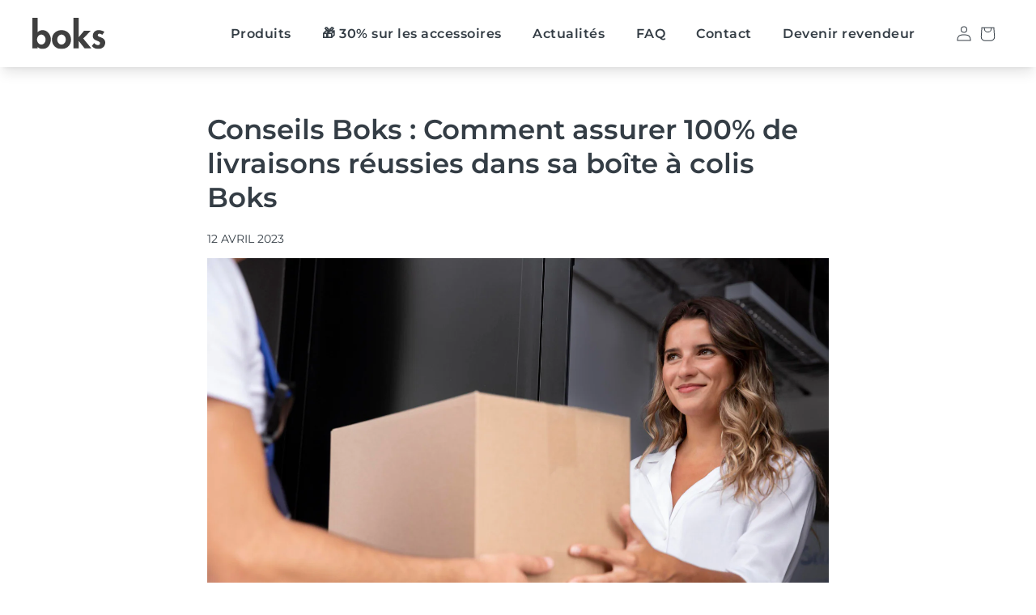

--- FILE ---
content_type: text/html; charset=utf-8
request_url: https://www.boks.app/fr-po/blogs/blog/conseils-boks-comment-assurer-100-de-livraisons-reussies-dans-sa-boite-a-colis-boks
body_size: 67280
content:
<!doctype html>
<html class="no-js" lang="fr">
  <head>
    <!-- Google Tag Manager -->
    <script>
      (function (w, d, s, l, i) {
        w[l] = w[l] || [];
        w[l].push({ 'gtm.start': new Date().getTime(), event: 'gtm.js' });
        var f = d.getElementsByTagName(s)[0],
          j = d.createElement(s),
          dl = l != 'dataLayer' ? '&l=' + l : '';
        j.async = true;
        j.src = 'https://www.googletagmanager.com/gtm.js?id=' + i + dl;
        f.parentNode.insertBefore(j, f);
      })(window, document, 'script', 'dataLayer', 'GTM-WQXDZDZ');
    </script>
    <!-- End Google Tag Manager -->

    <meta charset="utf-8">
    <meta http-equiv="X-UA-Compatible" content="IE=edge">
    <meta name="viewport" content="width=device-width,initial-scale=1">
    <meta name="theme-color" content="">
    <link rel="canonical" href="https://www.boks.app/fr-po/blogs/blog/conseils-boks-comment-assurer-100-de-livraisons-reussies-dans-sa-boite-a-colis-boks">
    <link rel="preconnect" href="https://cdn.shopify.com" crossorigin>
    
    
    
    
    
    
    
    



<link rel="icon" type="image/png" href="//www.boks.app/cdn/shop/files/Vector.png?crop=center&height=32&v=1698923481&width=32">
<link rel="preconnect" href="https://fonts.shopifycdn.com" crossorigin>

    <title>
      Conseils Boks : Comment assurer 100% de livraisons réussies dans sa bo
 &ndash; boks</title>

    
      <meta name="description" content="Vous êtes équipés d’une boîte à colis intelligente Boks ? SUPER ! Vos colis arrivent enfin chez vous même quand vous n’y êtes pas ! Une livraison réussie dans une Boks tient avant tout au fait que le livreur ne doit pas manquer d’information : 1. que vous disposez d’une Boks 2. qu’un code permet de l’ouvrir pour y dépo">
    

    

<meta property="og:site_name" content="boks">
<meta property="og:url" content="https://www.boks.app/fr-po/blogs/blog/conseils-boks-comment-assurer-100-de-livraisons-reussies-dans-sa-boite-a-colis-boks">
<meta property="og:title" content="Conseils Boks : Comment assurer 100% de livraisons réussies dans sa bo">
<meta property="og:type" content="article">
<meta property="og:description" content="Vous êtes équipés d’une boîte à colis intelligente Boks ? SUPER ! Vos colis arrivent enfin chez vous même quand vous n’y êtes pas ! Une livraison réussie dans une Boks tient avant tout au fait que le livreur ne doit pas manquer d’information : 1. que vous disposez d’une Boks 2. qu’un code permet de l’ouvrir pour y dépo"><meta property="og:image" content="http://www.boks.app/cdn/shop/articles/close-up-woman-receiving-pack_1.jpg?v=1681307855">
  <meta property="og:image:secure_url" content="https://www.boks.app/cdn/shop/articles/close-up-woman-receiving-pack_1.jpg?v=1681307855">
  <meta property="og:image:width" content="3000">
  <meta property="og:image:height" content="2000"><meta name="twitter:card" content="summary_large_image">
<meta name="twitter:title" content="Conseils Boks : Comment assurer 100% de livraisons réussies dans sa bo">
<meta name="twitter:description" content="Vous êtes équipés d’une boîte à colis intelligente Boks ? SUPER ! Vos colis arrivent enfin chez vous même quand vous n’y êtes pas ! Une livraison réussie dans une Boks tient avant tout au fait que le livreur ne doit pas manquer d’information : 1. que vous disposez d’une Boks 2. qu’un code permet de l’ouvrir pour y dépo">


    
      <script src="//www.boks.app/cdn/shop/t/21/assets/theme.min.js?v=17753344561396742691705919645" defer="defer"></script>
    
    <script src="//www.boks.app/cdn/shop/t/21/assets/constants.js?v=165488195745554878101684822013" defer="defer"></script>
    <script src="//www.boks.app/cdn/shop/t/21/assets/pubsub.js?v=2921868252632587581684822014" defer="defer"></script>
    <script src="//www.boks.app/cdn/shop/t/21/assets/swiper-8.js?v=98753309221745268731696495571" defer="defer"></script>
    <script src="//www.boks.app/cdn/shop/t/21/assets/swiper-boks.js?v=64623379102548178451705840058" defer="defer"></script>
    <script src="//www.boks.app/cdn/shop/t/21/assets/global.js?v=165137064984676955111712584865" defer="defer"></script>
    <script src="//www.boks.app/cdn/shop/t/21/assets/product-form.js?v=97041182971778156781684822012" defer="defer"></script>
    <script src="//www.boks.app/cdn/shop/t/21/assets/cart.js?v=134509372729115624701684822015" defer="defer"></script>

    <!-- OutlinkStickyBtn CODE Start --><!-- OutlinkStickyBtn END --> <script>window.performance && window.performance.mark && window.performance.mark('shopify.content_for_header.start');</script><meta name="google-site-verification" content="1FmzB4MlfyB_WLgmwmBVdPmv-S5CCQ29-qtLmIx_OWc">
<meta id="shopify-digital-wallet" name="shopify-digital-wallet" content="/60492349572/digital_wallets/dialog">
<meta name="shopify-checkout-api-token" content="822c6eab83cb94086bc78d80ef491aa1">
<meta id="in-context-paypal-metadata" data-shop-id="60492349572" data-venmo-supported="false" data-environment="production" data-locale="fr_FR" data-paypal-v4="true" data-currency="PLN">
<link rel="alternate" type="application/atom+xml" title="Feed" href="/fr-po/blogs/blog.atom" />
<link rel="alternate" hreflang="x-default" href="https://www.boks.app/blogs/blog/conseils-boks-comment-assurer-100-de-livraisons-reussies-dans-sa-boite-a-colis-boks">
<link rel="alternate" hreflang="fr" href="https://www.boks.app/blogs/blog/conseils-boks-comment-assurer-100-de-livraisons-reussies-dans-sa-boite-a-colis-boks">
<link rel="alternate" hreflang="fr-BE" href="https://www.boks.app/fr-be/blogs/blog/conseils-boks-comment-assurer-100-de-livraisons-reussies-dans-sa-boite-a-colis-boks">
<link rel="alternate" hreflang="nl-BE" href="https://www.boks.app/nl-be/blogs/blog/conseils-boks-comment-assurer-100-de-livraisons-reussies-dans-sa-boite-a-colis-boks">
<link rel="alternate" hreflang="fr-LU" href="https://www.boks.app/fr-be/blogs/blog/conseils-boks-comment-assurer-100-de-livraisons-reussies-dans-sa-boite-a-colis-boks">
<link rel="alternate" hreflang="nl-LU" href="https://www.boks.app/nl-be/blogs/blog/conseils-boks-comment-assurer-100-de-livraisons-reussies-dans-sa-boite-a-colis-boks">
<link rel="alternate" hreflang="fr-CH" href="https://www.boks.app/fr-ch/blogs/blog/conseils-boks-comment-assurer-100-de-livraisons-reussies-dans-sa-boite-a-colis-boks">
<link rel="alternate" hreflang="de-CH" href="https://www.boks.app/de-ch/blogs/blog/boks-tipps-wie-sie-100-erfolgreiche-zustellungen-in-ihrer-boks-paketbox-sicherstellen">
<link rel="alternate" hreflang="it-CH" href="https://www.boks.app/it-ch/blogs/blog/consigli-boks-come-assicurarsi-100-consegne-riuscite-nella-tua-cassetta-pacchi-boks">
<link rel="alternate" hreflang="en-CH" href="https://www.boks.app/en-ch/blogs/blog/conseils-boks-comment-assurer-100-de-livraisons-reussies-dans-sa-boite-a-colis-boks">
<link rel="alternate" hreflang="en-GB" href="https://www.boks.app/en-uk/blogs/blog/conseils-boks-comment-assurer-100-de-livraisons-reussies-dans-sa-boite-a-colis-boks">
<link rel="alternate" hreflang="fr-GB" href="https://www.boks.app/fr-uk/blogs/blog/conseils-boks-comment-assurer-100-de-livraisons-reussies-dans-sa-boite-a-colis-boks">
<link rel="alternate" hreflang="es-ES" href="https://www.boks.app/es-es/blogs/blog/consejos-de-boks-como-garantizar-100-entregas-exitosas-en-su-caja-de-paquetes-de-boks">
<link rel="alternate" hreflang="fr-ES" href="https://www.boks.app/fr-es/blogs/blog/conseils-boks-comment-assurer-100-de-livraisons-reussies-dans-sa-boite-a-colis-boks">
<link rel="alternate" hreflang="nl-NL" href="https://www.boks.app/nl-nl/blogs/blog/conseils-boks-comment-assurer-100-de-livraisons-reussies-dans-sa-boite-a-colis-boks">
<link rel="alternate" hreflang="fr-NL" href="https://www.boks.app/fr-nl/blogs/blog/conseils-boks-comment-assurer-100-de-livraisons-reussies-dans-sa-boite-a-colis-boks">
<link rel="alternate" hreflang="it-IT" href="https://www.boks.app/it-it/blogs/blog/consigli-boks-come-assicurarsi-100-consegne-riuscite-nella-tua-cassetta-pacchi-boks">
<link rel="alternate" hreflang="fr-IT" href="https://www.boks.app/fr-it/blogs/blog/conseils-boks-comment-assurer-100-de-livraisons-reussies-dans-sa-boite-a-colis-boks">
<link rel="alternate" hreflang="de-DE" href="https://www.boks.app/de-de/blogs/blog/boks-tipps-wie-sie-100-erfolgreiche-zustellungen-in-ihrer-boks-paketbox-sicherstellen">
<link rel="alternate" hreflang="fr-DE" href="https://www.boks.app/fr-de/blogs/blog/conseils-boks-comment-assurer-100-de-livraisons-reussies-dans-sa-boite-a-colis-boks">
<link rel="alternate" hreflang="en-FI" href="https://www.boks.app/en-fi/blogs/blog/conseils-boks-comment-assurer-100-de-livraisons-reussies-dans-sa-boite-a-colis-boks">
<link rel="alternate" hreflang="fr-FI" href="https://www.boks.app/fr-fi/blogs/blog/conseils-boks-comment-assurer-100-de-livraisons-reussies-dans-sa-boite-a-colis-boks">
<link rel="alternate" hreflang="en-PT" href="https://www.boks.app/en-pt/blogs/blog/conseils-boks-comment-assurer-100-de-livraisons-reussies-dans-sa-boite-a-colis-boks">
<link rel="alternate" hreflang="fr-PT" href="https://www.boks.app/fr-pt/blogs/blog/conseils-boks-comment-assurer-100-de-livraisons-reussies-dans-sa-boite-a-colis-boks">
<link rel="alternate" hreflang="de-PL" href="https://www.boks.app/de-po/blogs/blog/boks-tipps-wie-sie-100-erfolgreiche-zustellungen-in-ihrer-boks-paketbox-sicherstellen">
<link rel="alternate" hreflang="fr-PL" href="https://www.boks.app/fr-po/blogs/blog/conseils-boks-comment-assurer-100-de-livraisons-reussies-dans-sa-boite-a-colis-boks">
<link rel="alternate" hreflang="en-PL" href="https://www.boks.app/en-po/blogs/blog/conseils-boks-comment-assurer-100-de-livraisons-reussies-dans-sa-boite-a-colis-boks">
<link rel="alternate" hreflang="en-SK" href="https://www.boks.app/en-sk/blogs/blog/conseils-boks-comment-assurer-100-de-livraisons-reussies-dans-sa-boite-a-colis-boks">
<link rel="alternate" hreflang="fr-SK" href="https://www.boks.app/fr-sk/blogs/blog/conseils-boks-comment-assurer-100-de-livraisons-reussies-dans-sa-boite-a-colis-boks">
<link rel="alternate" hreflang="en-CA" href="https://www.boks.app/en-ca/blogs/blog/conseils-boks-comment-assurer-100-de-livraisons-reussies-dans-sa-boite-a-colis-boks">
<link rel="alternate" hreflang="fr-CA" href="https://www.boks.app/fr-ca/blogs/blog/conseils-boks-comment-assurer-100-de-livraisons-reussies-dans-sa-boite-a-colis-boks">
<link rel="alternate" hreflang="en-LV" href="https://www.boks.app/en-lv/blogs/blog/conseils-boks-comment-assurer-100-de-livraisons-reussies-dans-sa-boite-a-colis-boks">
<link rel="alternate" hreflang="fr-LV" href="https://www.boks.app/fr-lv/blogs/blog/conseils-boks-comment-assurer-100-de-livraisons-reussies-dans-sa-boite-a-colis-boks">
<link rel="alternate" hreflang="en-RO" href="https://www.boks.app/en-ro/blogs/blog/conseils-boks-comment-assurer-100-de-livraisons-reussies-dans-sa-boite-a-colis-boks">
<link rel="alternate" hreflang="fr-RO" href="https://www.boks.app/fr-ro/blogs/blog/conseils-boks-comment-assurer-100-de-livraisons-reussies-dans-sa-boite-a-colis-boks">
<link rel="alternate" hreflang="en-BH" href="https://www.boks.app/en-bh/blogs/blog/conseils-boks-comment-assurer-100-de-livraisons-reussies-dans-sa-boite-a-colis-boks">
<link rel="alternate" hreflang="fr-BH" href="https://www.boks.app/fr-bh/blogs/blog/conseils-boks-comment-assurer-100-de-livraisons-reussies-dans-sa-boite-a-colis-boks">
<link rel="alternate" hreflang="en-HU" href="https://www.boks.app/en-hu/blogs/blog/conseils-boks-comment-assurer-100-de-livraisons-reussies-dans-sa-boite-a-colis-boks">
<link rel="alternate" hreflang="fr-HU" href="https://www.boks.app/fr-hu/blogs/blog/conseils-boks-comment-assurer-100-de-livraisons-reussies-dans-sa-boite-a-colis-boks">
<link rel="alternate" hreflang="en-CZ" href="https://www.boks.app/en-cz/blogs/blog/conseils-boks-comment-assurer-100-de-livraisons-reussies-dans-sa-boite-a-colis-boks">
<link rel="alternate" hreflang="fr-CZ" href="https://www.boks.app/fr-cz/blogs/blog/conseils-boks-comment-assurer-100-de-livraisons-reussies-dans-sa-boite-a-colis-boks">
<link rel="alternate" hreflang="en-IE" href="https://www.boks.app/en-ie/blogs/blog/conseils-boks-comment-assurer-100-de-livraisons-reussies-dans-sa-boite-a-colis-boks">
<link rel="alternate" hreflang="fr-IE" href="https://www.boks.app/fr-ie/blogs/blog/conseils-boks-comment-assurer-100-de-livraisons-reussies-dans-sa-boite-a-colis-boks">
<script async="async" src="/checkouts/internal/preloads.js?locale=fr-PL"></script>
<script id="shopify-features" type="application/json">{"accessToken":"822c6eab83cb94086bc78d80ef491aa1","betas":["rich-media-storefront-analytics"],"domain":"www.boks.app","predictiveSearch":true,"shopId":60492349572,"locale":"fr"}</script>
<script>var Shopify = Shopify || {};
Shopify.shop = "boks-app.myshopify.com";
Shopify.locale = "fr";
Shopify.currency = {"active":"PLN","rate":"4.29570066703"};
Shopify.country = "PL";
Shopify.theme = {"name":"Boks-OS2-TWA\/main","id":149547974982,"schema_name":"Boks","schema_version":"1.0.0","theme_store_id":null,"role":"main"};
Shopify.theme.handle = "null";
Shopify.theme.style = {"id":null,"handle":null};
Shopify.cdnHost = "www.boks.app/cdn";
Shopify.routes = Shopify.routes || {};
Shopify.routes.root = "/fr-po/";</script>
<script type="module">!function(o){(o.Shopify=o.Shopify||{}).modules=!0}(window);</script>
<script>!function(o){function n(){var o=[];function n(){o.push(Array.prototype.slice.apply(arguments))}return n.q=o,n}var t=o.Shopify=o.Shopify||{};t.loadFeatures=n(),t.autoloadFeatures=n()}(window);</script>
<script id="shop-js-analytics" type="application/json">{"pageType":"article"}</script>
<script defer="defer" async type="module" src="//www.boks.app/cdn/shopifycloud/shop-js/modules/v2/client.init-shop-cart-sync_C7zOiP7n.fr.esm.js"></script>
<script defer="defer" async type="module" src="//www.boks.app/cdn/shopifycloud/shop-js/modules/v2/chunk.common_CSlijhlg.esm.js"></script>
<script type="module">
  await import("//www.boks.app/cdn/shopifycloud/shop-js/modules/v2/client.init-shop-cart-sync_C7zOiP7n.fr.esm.js");
await import("//www.boks.app/cdn/shopifycloud/shop-js/modules/v2/chunk.common_CSlijhlg.esm.js");

  window.Shopify.SignInWithShop?.initShopCartSync?.({"fedCMEnabled":true,"windoidEnabled":true});

</script>
<script>(function() {
  var isLoaded = false;
  function asyncLoad() {
    if (isLoaded) return;
    isLoaded = true;
    var urls = ["https:\/\/rio.pwztag.com\/rio.js?shop=boks-app.myshopify.com","https:\/\/cdn.shopify.com\/s\/files\/1\/0604\/9234\/9572\/t\/10\/assets\/pop_60492349572.js?v=1673437860\u0026shop=boks-app.myshopify.com","https:\/\/plugin.brevo.com\/integrations\/api\/automation\/script?user_connection_id=6453c7fb086bdd6f86612765\u0026ma-key=62ghwp359od4sat2gpdpjudq\u0026shop=boks-app.myshopify.com","https:\/\/plugin.brevo.com\/integrations\/api\/sy\/cart_tracking\/script?ma-key=62ghwp359od4sat2gpdpjudq\u0026user_connection_id=6453c7fb086bdd6f86612765\u0026shop=boks-app.myshopify.com","https:\/\/cdn-app.cart-bot.net\/public\/js\/append.js?shop=boks-app.myshopify.com","https:\/\/cdnv2.mycustomizer.com\/s-scripts\/front.js.gz?shop=boks-app.myshopify.com"];
    for (var i = 0; i < urls.length; i++) {
      var s = document.createElement('script');
      s.type = 'text/javascript';
      s.async = true;
      s.src = urls[i];
      var x = document.getElementsByTagName('script')[0];
      x.parentNode.insertBefore(s, x);
    }
  };
  if(window.attachEvent) {
    window.attachEvent('onload', asyncLoad);
  } else {
    window.addEventListener('load', asyncLoad, false);
  }
})();</script>
<script id="__st">var __st={"a":60492349572,"offset":3600,"reqid":"20ada49c-61c5-453b-9c88-555c1ca9b397-1768362428","pageurl":"www.boks.app\/fr-po\/blogs\/blog\/conseils-boks-comment-assurer-100-de-livraisons-reussies-dans-sa-boite-a-colis-boks","s":"articles-605795221830","u":"744747290048","p":"article","rtyp":"article","rid":605795221830};</script>
<script>window.ShopifyPaypalV4VisibilityTracking = true;</script>
<script id="captcha-bootstrap">!function(){'use strict';const t='contact',e='account',n='new_comment',o=[[t,t],['blogs',n],['comments',n],[t,'customer']],c=[[e,'customer_login'],[e,'guest_login'],[e,'recover_customer_password'],[e,'create_customer']],r=t=>t.map((([t,e])=>`form[action*='/${t}']:not([data-nocaptcha='true']) input[name='form_type'][value='${e}']`)).join(','),a=t=>()=>t?[...document.querySelectorAll(t)].map((t=>t.form)):[];function s(){const t=[...o],e=r(t);return a(e)}const i='password',u='form_key',d=['recaptcha-v3-token','g-recaptcha-response','h-captcha-response',i],f=()=>{try{return window.sessionStorage}catch{return}},m='__shopify_v',_=t=>t.elements[u];function p(t,e,n=!1){try{const o=window.sessionStorage,c=JSON.parse(o.getItem(e)),{data:r}=function(t){const{data:e,action:n}=t;return t[m]||n?{data:e,action:n}:{data:t,action:n}}(c);for(const[e,n]of Object.entries(r))t.elements[e]&&(t.elements[e].value=n);n&&o.removeItem(e)}catch(o){console.error('form repopulation failed',{error:o})}}const l='form_type',E='cptcha';function T(t){t.dataset[E]=!0}const w=window,h=w.document,L='Shopify',v='ce_forms',y='captcha';let A=!1;((t,e)=>{const n=(g='f06e6c50-85a8-45c8-87d0-21a2b65856fe',I='https://cdn.shopify.com/shopifycloud/storefront-forms-hcaptcha/ce_storefront_forms_captcha_hcaptcha.v1.5.2.iife.js',D={infoText:'Protégé par hCaptcha',privacyText:'Confidentialité',termsText:'Conditions'},(t,e,n)=>{const o=w[L][v],c=o.bindForm;if(c)return c(t,g,e,D).then(n);var r;o.q.push([[t,g,e,D],n]),r=I,A||(h.body.append(Object.assign(h.createElement('script'),{id:'captcha-provider',async:!0,src:r})),A=!0)});var g,I,D;w[L]=w[L]||{},w[L][v]=w[L][v]||{},w[L][v].q=[],w[L][y]=w[L][y]||{},w[L][y].protect=function(t,e){n(t,void 0,e),T(t)},Object.freeze(w[L][y]),function(t,e,n,w,h,L){const[v,y,A,g]=function(t,e,n){const i=e?o:[],u=t?c:[],d=[...i,...u],f=r(d),m=r(i),_=r(d.filter((([t,e])=>n.includes(e))));return[a(f),a(m),a(_),s()]}(w,h,L),I=t=>{const e=t.target;return e instanceof HTMLFormElement?e:e&&e.form},D=t=>v().includes(t);t.addEventListener('submit',(t=>{const e=I(t);if(!e)return;const n=D(e)&&!e.dataset.hcaptchaBound&&!e.dataset.recaptchaBound,o=_(e),c=g().includes(e)&&(!o||!o.value);(n||c)&&t.preventDefault(),c&&!n&&(function(t){try{if(!f())return;!function(t){const e=f();if(!e)return;const n=_(t);if(!n)return;const o=n.value;o&&e.removeItem(o)}(t);const e=Array.from(Array(32),(()=>Math.random().toString(36)[2])).join('');!function(t,e){_(t)||t.append(Object.assign(document.createElement('input'),{type:'hidden',name:u})),t.elements[u].value=e}(t,e),function(t,e){const n=f();if(!n)return;const o=[...t.querySelectorAll(`input[type='${i}']`)].map((({name:t})=>t)),c=[...d,...o],r={};for(const[a,s]of new FormData(t).entries())c.includes(a)||(r[a]=s);n.setItem(e,JSON.stringify({[m]:1,action:t.action,data:r}))}(t,e)}catch(e){console.error('failed to persist form',e)}}(e),e.submit())}));const S=(t,e)=>{t&&!t.dataset[E]&&(n(t,e.some((e=>e===t))),T(t))};for(const o of['focusin','change'])t.addEventListener(o,(t=>{const e=I(t);D(e)&&S(e,y())}));const B=e.get('form_key'),M=e.get(l),P=B&&M;t.addEventListener('DOMContentLoaded',(()=>{const t=y();if(P)for(const e of t)e.elements[l].value===M&&p(e,B);[...new Set([...A(),...v().filter((t=>'true'===t.dataset.shopifyCaptcha))])].forEach((e=>S(e,t)))}))}(h,new URLSearchParams(w.location.search),n,t,e,['guest_login'])})(!0,!0)}();</script>
<script integrity="sha256-4kQ18oKyAcykRKYeNunJcIwy7WH5gtpwJnB7kiuLZ1E=" data-source-attribution="shopify.loadfeatures" defer="defer" src="//www.boks.app/cdn/shopifycloud/storefront/assets/storefront/load_feature-a0a9edcb.js" crossorigin="anonymous"></script>
<script data-source-attribution="shopify.dynamic_checkout.dynamic.init">var Shopify=Shopify||{};Shopify.PaymentButton=Shopify.PaymentButton||{isStorefrontPortableWallets:!0,init:function(){window.Shopify.PaymentButton.init=function(){};var t=document.createElement("script");t.src="https://www.boks.app/cdn/shopifycloud/portable-wallets/latest/portable-wallets.fr.js",t.type="module",document.head.appendChild(t)}};
</script>
<script data-source-attribution="shopify.dynamic_checkout.buyer_consent">
  function portableWalletsHideBuyerConsent(e){var t=document.getElementById("shopify-buyer-consent"),n=document.getElementById("shopify-subscription-policy-button");t&&n&&(t.classList.add("hidden"),t.setAttribute("aria-hidden","true"),n.removeEventListener("click",e))}function portableWalletsShowBuyerConsent(e){var t=document.getElementById("shopify-buyer-consent"),n=document.getElementById("shopify-subscription-policy-button");t&&n&&(t.classList.remove("hidden"),t.removeAttribute("aria-hidden"),n.addEventListener("click",e))}window.Shopify?.PaymentButton&&(window.Shopify.PaymentButton.hideBuyerConsent=portableWalletsHideBuyerConsent,window.Shopify.PaymentButton.showBuyerConsent=portableWalletsShowBuyerConsent);
</script>
<script data-source-attribution="shopify.dynamic_checkout.cart.bootstrap">document.addEventListener("DOMContentLoaded",(function(){function t(){return document.querySelector("shopify-accelerated-checkout-cart, shopify-accelerated-checkout")}if(t())Shopify.PaymentButton.init();else{new MutationObserver((function(e,n){t()&&(Shopify.PaymentButton.init(),n.disconnect())})).observe(document.body,{childList:!0,subtree:!0})}}));
</script>
<link id="shopify-accelerated-checkout-styles" rel="stylesheet" media="screen" href="https://www.boks.app/cdn/shopifycloud/portable-wallets/latest/accelerated-checkout-backwards-compat.css" crossorigin="anonymous">
<style id="shopify-accelerated-checkout-cart">
        #shopify-buyer-consent {
  margin-top: 1em;
  display: inline-block;
  width: 100%;
}

#shopify-buyer-consent.hidden {
  display: none;
}

#shopify-subscription-policy-button {
  background: none;
  border: none;
  padding: 0;
  text-decoration: underline;
  font-size: inherit;
  cursor: pointer;
}

#shopify-subscription-policy-button::before {
  box-shadow: none;
}

      </style>
<script id="sections-script" data-sections="header" defer="defer" src="//www.boks.app/cdn/shop/t/21/compiled_assets/scripts.js?19306"></script>
<script>window.performance && window.performance.mark && window.performance.mark('shopify.content_for_header.end');</script>

    

<style data-shopify>
  @font-face {
  font-family: Montserrat;
  font-weight: 400;
  font-style: normal;
  font-display: swap;
  src: url("//www.boks.app/cdn/fonts/montserrat/montserrat_n4.81949fa0ac9fd2021e16436151e8eaa539321637.woff2") format("woff2"),
       url("//www.boks.app/cdn/fonts/montserrat/montserrat_n4.a6c632ca7b62da89c3594789ba828388aac693fe.woff") format("woff");
}

  @font-face {
  font-family: Montserrat;
  font-weight: 700;
  font-style: normal;
  font-display: swap;
  src: url("//www.boks.app/cdn/fonts/montserrat/montserrat_n7.3c434e22befd5c18a6b4afadb1e3d77c128c7939.woff2") format("woff2"),
       url("//www.boks.app/cdn/fonts/montserrat/montserrat_n7.5d9fa6e2cae713c8fb539a9876489d86207fe957.woff") format("woff");
}

  @font-face {
  font-family: Montserrat;
  font-weight: 400;
  font-style: italic;
  font-display: swap;
  src: url("//www.boks.app/cdn/fonts/montserrat/montserrat_i4.5a4ea298b4789e064f62a29aafc18d41f09ae59b.woff2") format("woff2"),
       url("//www.boks.app/cdn/fonts/montserrat/montserrat_i4.072b5869c5e0ed5b9d2021e4c2af132e16681ad2.woff") format("woff");
}

  @font-face {
  font-family: Montserrat;
  font-weight: 700;
  font-style: italic;
  font-display: swap;
  src: url("//www.boks.app/cdn/fonts/montserrat/montserrat_i7.a0d4a463df4f146567d871890ffb3c80408e7732.woff2") format("woff2"),
       url("//www.boks.app/cdn/fonts/montserrat/montserrat_i7.f6ec9f2a0681acc6f8152c40921d2a4d2e1a2c78.woff") format("woff");
}

  @font-face {
  font-family: Montserrat;
  font-weight: 600;
  font-style: normal;
  font-display: swap;
  src: url("//www.boks.app/cdn/fonts/montserrat/montserrat_n6.1326b3e84230700ef15b3a29fb520639977513e0.woff2") format("woff2"),
       url("//www.boks.app/cdn/fonts/montserrat/montserrat_n6.652f051080eb14192330daceed8cd53dfdc5ead9.woff") format("woff");
}


  
    :root,
    .color-scheme1 {
      --color-background: 255,255,255;
    
      --gradient-background: ;
    
    --color-text: 52,61,69;
    --color-shadow: 52,61,69;
    --color-button: 52,61,69;
    --color-button-text: 255,255,255;
    --color-secondary-button: 255,255,255;
    --color-secondary-button-text: 52,61,69;
    --color-link: 52,61,69;
    --color-badge-foreground: 52,61,69;
    --color-badge-background: 255,255,255;
    --color-badge-border: 52,61,69;
    --payment-terms-background-color: rgb(255 255 255);
  }
  
    
    .color-scheme2 {
      --color-background: 255,231,199;
    
      --gradient-background: ;
    
    --color-text: 52,61,69;
    --color-shadow: 52,61,69;
    --color-button: 52,61,69;
    --color-button-text: 255,255,255;
    --color-secondary-button: 255,231,199;
    --color-secondary-button-text: 52,61,69;
    --color-link: 52,61,69;
    --color-badge-foreground: 52,61,69;
    --color-badge-background: 255,231,199;
    --color-badge-border: 52,61,69;
    --payment-terms-background-color: rgb(255 231 199);
  }
  
    
    .color-scheme3 {
      --color-background: 208,234,224;
    
      --gradient-background: ;
    
    --color-text: 52,61,69;
    --color-shadow: 52,61,69;
    --color-button: 52,61,69;
    --color-button-text: 255,255,255;
    --color-secondary-button: 208,234,224;
    --color-secondary-button-text: 52,61,69;
    --color-link: 52,61,69;
    --color-badge-foreground: 52,61,69;
    --color-badge-background: 208,234,224;
    --color-badge-border: 52,61,69;
    --payment-terms-background-color: rgb(208 234 224);
  }
  
    
    .color-scheme4 {
      --color-background: 255,240,176;
    
      --gradient-background: ;
    
    --color-text: 52,61,69;
    --color-shadow: 52,61,69;
    --color-button: 52,61,69;
    --color-button-text: 255,255,255;
    --color-secondary-button: 255,240,176;
    --color-secondary-button-text: 52,61,69;
    --color-link: 52,61,69;
    --color-badge-foreground: 52,61,69;
    --color-badge-background: 255,240,176;
    --color-badge-border: 52,61,69;
    --payment-terms-background-color: rgb(255 240 176);
  }
  
    
    .color-scheme5 {
      --color-background: 197,230,237;
    
      --gradient-background: ;
    
    --color-text: 52,61,69;
    --color-shadow: 52,61,69;
    --color-button: 52,61,69;
    --color-button-text: 255,255,255;
    --color-secondary-button: 197,230,237;
    --color-secondary-button-text: 52,61,69;
    --color-link: 52,61,69;
    --color-badge-foreground: 52,61,69;
    --color-badge-background: 197,230,237;
    --color-badge-border: 52,61,69;
    --payment-terms-background-color: rgb(197 230 237);
  }
  
    
    .color-scheme6 {
      --color-background: 243,243,243;
    
      --gradient-background: ;
    
    --color-text: 52,61,69;
    --color-shadow: 52,61,69;
    --color-button: 52,61,69;
    --color-button-text: 255,255,255;
    --color-secondary-button: 243,243,243;
    --color-secondary-button-text: 52,61,69;
    --color-link: 52,61,69;
    --color-badge-foreground: 52,61,69;
    --color-badge-background: 243,243,243;
    --color-badge-border: 52,61,69;
    --payment-terms-background-color: rgb(243 243 243);
  }
  
    
    .color-scheme7 {
      --color-background: 255,255,255;
    
      --gradient-background: ;
    
    --color-text: 52,61,69;
    --color-shadow: 52,61,69;
    --color-button: 0,182,122;
    --color-button-text: 255,255,255;
    --color-secondary-button: 255,255,255;
    --color-secondary-button-text: 0,182,122;
    --color-link: 0,182,122;
    --color-badge-foreground: 52,61,69;
    --color-badge-background: 255,255,255;
    --color-badge-border: 52,61,69;
    --payment-terms-background-color: rgb(255 255 255);
  }
  

  


  :root {
    --font-body-family: Montserrat, sans-serif;
    --font-body-style: normal;
    --font-body-weight: 400;
    --font-body-weight-bold: 700;

    --font-heading-family: Montserrat, sans-serif;
    --font-heading-style: normal;
    --font-heading-weight: 600;

    --font-body-scale: 1.0;
    --font-heading-scale: 1.0;

    --color-base-text: 52, 61, 69;
    --color-shadow: 52, 61, 69;
    --color-base-background-1: 255, 255, 255;
    --color-base-background-2: 243, 243, 243;
    --color-base-solid-button-labels: 255, 255, 255;
    --color-base-outline-button-labels: 52, 61, 69;
    --color-base-accent-1: 52, 61, 69;
    --color-base-accent-2: 0, 182, 122;
    --payment-terms-background-color: #ffffff;

    --gradient-base-background-1: #ffffff;
    --gradient-base-background-2: #f3f3f3;
    --gradient-base-accent-1: #343d45;
    --gradient-base-accent-2: #00b67a;

    --media-padding: px;
    --media-border-opacity: 0.0;
    --media-border-width: 0px;
    --media-radius: 0px;
    --media-shadow-opacity: 0.0;
    --media-shadow-horizontal-offset: 0px;
    --media-shadow-vertical-offset: 0px;
    --media-shadow-blur-radius: 0px;
    --media-shadow-visible: 0;

    --page-width: 1300px;
    --page-width-margin: 0rem;

    --product-card-image-padding: 2.0rem;
    --product-card-corner-radius: 0.6rem;
    --product-card-text-alignment: center;
    --product-card-border-width: 0.1rem;
    --product-card-border-opacity: 0.1;
    --product-card-shadow-opacity: 0.1;
    --product-card-shadow-visible: 1;
    --product-card-shadow-horizontal-offset: 0.4rem;
    --product-card-shadow-vertical-offset: 0.4rem;
    --product-card-shadow-blur-radius: 0.5rem;

    --collection-card-image-padding: 2.0rem;
    --collection-card-corner-radius: 0.0rem;
    --collection-card-text-alignment: center;
    --collection-card-border-width: 0.0rem;
    --collection-card-border-opacity: 0.1;
    --collection-card-shadow-opacity: 0.0;
    --collection-card-shadow-visible: 0;
    --collection-card-shadow-horizontal-offset: 0.0rem;
    --collection-card-shadow-vertical-offset: 0.4rem;
    --collection-card-shadow-blur-radius: 0.5rem;

    --blog-card-image-padding: 0.0rem;
    --blog-card-corner-radius: 1.0rem;
    --blog-card-text-alignment: left;
    --blog-card-border-width: 0.0rem;
    --blog-card-border-opacity: 0.1;
    --blog-card-shadow-opacity: 0.0;
    --blog-card-shadow-visible: 0;
    --blog-card-shadow-horizontal-offset: 0.0rem;
    --blog-card-shadow-vertical-offset: 0.4rem;
    --blog-card-shadow-blur-radius: 0.5rem;

    --badge-corner-radius: 4.0rem;

    --popup-border-width: 1px;
    --popup-border-opacity: 0.1;
    --popup-corner-radius: 0px;
    --popup-shadow-opacity: 0.0;
    --popup-shadow-horizontal-offset: 0px;
    --popup-shadow-vertical-offset: 4px;
    --popup-shadow-blur-radius: 5px;

    --drawer-border-width: 1px;
    --drawer-border-opacity: 0.1;
    --drawer-shadow-opacity: 0.0;
    --drawer-shadow-horizontal-offset: 0px;
    --drawer-shadow-vertical-offset: 4px;
    --drawer-shadow-blur-radius: 5px;

    --spacing-sections-desktop: 0px;
    --spacing-sections-mobile: 0px;

    --grid-desktop-vertical-spacing: 24px;
    --grid-desktop-horizontal-spacing: 24px;
    --grid-mobile-vertical-spacing: 12px;
    --grid-mobile-horizontal-spacing: 12px;

    --text-boxes-border-opacity: 0.1;
    --text-boxes-border-width: 0px;
    --text-boxes-radius: 0px;
    --text-boxes-shadow-opacity: 0.0;
    --text-boxes-shadow-visible: 0;
    --text-boxes-shadow-horizontal-offset: 0px;
    --text-boxes-shadow-vertical-offset: 4px;
    --text-boxes-shadow-blur-radius: 5px;

    --buttons-radius: 40px;
    --buttons-radius-outset: 41px;
    --buttons-border-width: 1px;
    --buttons-border-opacity: 1.0;
    --buttons-shadow-opacity: 0.0;
    --buttons-shadow-visible: 0;
    --buttons-shadow-horizontal-offset: 0px;
    --buttons-shadow-vertical-offset: 4px;
    --buttons-shadow-blur-radius: 5px;
    --buttons-border-offset: 0.3px;

    --inputs-radius: 0px;
    --inputs-border-width: 1px;
    --inputs-border-opacity: 0.55;
    --inputs-shadow-opacity: 0.0;
    --inputs-shadow-horizontal-offset: 0px;
    --inputs-margin-offset: 0px;
    --inputs-shadow-vertical-offset: 4px;
    --inputs-shadow-blur-radius: 5px;
    --inputs-radius-outset: 0px;

    --variant-pills-radius: 40px;
    --variant-pills-border-width: 1px;
    --variant-pills-border-opacity: 0.55;
    --variant-pills-shadow-opacity: 0.0;
    --variant-pills-shadow-horizontal-offset: 0px;
    --variant-pills-shadow-vertical-offset: 4px;
    --variant-pills-shadow-blur-radius: 5px;
  }
</style>

    <link href="//www.boks.app/cdn/shop/t/21/assets/theme.css?v=84558859746227330521722418033" rel="stylesheet" type="text/css" media="all" />

    
<link rel="preload" as="font" href="//www.boks.app/cdn/fonts/montserrat/montserrat_n4.81949fa0ac9fd2021e16436151e8eaa539321637.woff2" type="font/woff2" crossorigin><link rel="preload" as="font" href="//www.boks.app/cdn/fonts/montserrat/montserrat_n6.1326b3e84230700ef15b3a29fb520639977513e0.woff2" type="font/woff2" crossorigin>

    <script type="text/javascript">
  window.Rivo = window.Rivo || {};
  window.Rivo.common = window.Rivo.common || {};
  window.Rivo.common.shop = {
    permanent_domain: 'boks-app.myshopify.com',
    currency: "EUR",
    money_format: "{{amount_with_comma_separator}} zł",
    id: 60492349572
  };
  

  window.Rivo.common.template = 'article';
  window.Rivo.common.cart = {};
  window.Rivo.common.vapid_public_key = "BJuXCmrtTK335SuczdNVYrGVtP_WXn4jImChm49st7K7z7e8gxSZUKk4DhUpk8j2Xpiw5G4-ylNbMKLlKkUEU98=";
  window.Rivo.global_config = {"asset_urls":{"loy":{"api_js":"https:\/\/cdn.shopify.com\/s\/files\/1\/0194\/1736\/6592\/t\/1\/assets\/ba_rivo_api.js?v=1700287046","init_js":"https:\/\/cdn.shopify.com\/s\/files\/1\/0194\/1736\/6592\/t\/1\/assets\/ba_loy_init.js?v=1700287037","referrals_js":"https:\/\/cdn.shopify.com\/s\/files\/1\/0194\/1736\/6592\/t\/1\/assets\/ba_loy_referrals.js?v=1700287042","referrals_css":"https:\/\/cdn.shopify.com\/s\/files\/1\/0194\/1736\/6592\/t\/1\/assets\/ba_loy_referrals.css?v=1700287043","widget_js":"https:\/\/cdn.shopify.com\/s\/files\/1\/0194\/1736\/6592\/t\/1\/assets\/ba_loy_widget.js?v=1700287038","widget_css":"https:\/\/cdn.shopify.com\/s\/files\/1\/0194\/1736\/6592\/t\/1\/assets\/ba_loy_widget.css?v=1692840875","page_init_js":"https:\/\/cdn.shopify.com\/s\/files\/1\/0194\/1736\/6592\/t\/1\/assets\/ba_loy_page_init.js?v=1700287039","page_widget_js":"https:\/\/cdn.shopify.com\/s\/files\/1\/0194\/1736\/6592\/t\/1\/assets\/ba_loy_page_widget.js?v=1700287041","page_widget_css":"https:\/\/cdn.shopify.com\/s\/files\/1\/0194\/1736\/6592\/t\/1\/assets\/ba_loy_page.css?v=1693059047","page_preview_js":"\/assets\/msg\/loy_page_preview.js"},"rev":{"init_js":"https:\/\/cdn.shopify.com\/s\/files\/1\/0194\/1736\/6592\/t\/1\/assets\/ba_rev_init.js?v=1696816761","display_js":"https:\/\/cdn.shopify.com\/s\/files\/1\/0194\/1736\/6592\/t\/1\/assets\/ba_rev_display.js?v=1696816764","modal_js":"https:\/\/cdn.shopify.com\/s\/files\/1\/0194\/1736\/6592\/t\/1\/assets\/ba_rev_modal.js?v=1696816762","widget_css":"https:\/\/cdn.shopify.com\/s\/files\/1\/0194\/1736\/6592\/t\/1\/assets\/ba_rev_widget.css?v=1680320455","modal_css":"https:\/\/cdn.shopify.com\/s\/files\/1\/0194\/1736\/6592\/t\/1\/assets\/ba_rev_modal.css?v=1680295707"},"pu":{"init_js":"https:\/\/cdn.shopify.com\/s\/files\/1\/0194\/1736\/6592\/t\/1\/assets\/ba_pu_init.js?v=1635877170"},"widgets":{"init_js":"https:\/\/cdn.shopify.com\/s\/files\/1\/0194\/1736\/6592\/t\/1\/assets\/ba_widget_init.js?v=1693880958","modal_js":"https:\/\/cdn.shopify.com\/s\/files\/1\/0194\/1736\/6592\/t\/1\/assets\/ba_widget_modal.js?v=1693880960","modal_css":"https:\/\/cdn.shopify.com\/s\/files\/1\/0194\/1736\/6592\/t\/1\/assets\/ba_widget_modal.css?v=1654723622"},"forms":{"init_js":"https:\/\/cdn.shopify.com\/s\/files\/1\/0194\/1736\/6592\/t\/1\/assets\/ba_forms_init.js?v=1700287044","widget_js":"https:\/\/cdn.shopify.com\/s\/files\/1\/0194\/1736\/6592\/t\/1\/assets\/ba_forms_widget.js?v=1700287045","forms_css":"https:\/\/cdn.shopify.com\/s\/files\/1\/0194\/1736\/6592\/t\/1\/assets\/ba_forms.css?v=1691714518"},"global":{"helper_js":"https:\/\/cdn.shopify.com\/s\/files\/1\/0194\/1736\/6592\/t\/1\/assets\/ba_tracking.js?v=1680229884"}},"proxy_paths":{"pop":"\/apps\/ba-pop","app_metrics":"\/apps\/ba-pop\/app_metrics","push_subscription":"\/apps\/ba-pop\/push"},"aat":["pop"],"pv":false,"sts":false,"bam":true,"batc":true,"base_money_format":"{{ amount_no_decimals_with_comma_separator }}€","online_store_version":2,"loy_js_api_enabled":false,"shop":{"name":"boks","domain":"www.boks.app"}};

  




    window.Rivo.widgets_config = {"id":60367,"active":false,"frequency_limit_amount":2,"frequency_limit_time_unit":"days","background_image":{"position":"none","widget_background_preview_url":""},"initial_state":{"body":"Rejoignez la communauté Boks pour recevoir nos dernières actualités ","title":"Restons en contact","cta_text":"Rejoindre la communauté","show_email":"true","action_text":" ","footer_text":"","dismiss_text":" ","email_placeholder":"Votre e-mail","phone_placeholder":"Phone Number"},"success_state":{"body":"A bientôt.","title":"Merci pour votre inscription","cta_text":"Continuez les achats","cta_action":"dismiss","redirect_url":"","open_url_new_tab":"false"},"closed_state":{"action":"close_widget","font_size":"20","action_text":"GET 10% OFF","display_offset":"300","display_position":"left"},"error_state":{"submit_error":"Veuillez réessayer plus tard.","invalid_email":"Merci d'entrer une adresse valide\/","error_subscribing":"Erreur","already_registered":"Vous êtes deja enregistré.","invalid_phone_number":"Please enter valid phone number!"},"trigger":{"action":"on_timer","delay_in_seconds":"0"},"colors":{"link_color":"#4FC3F7","sticky_bar_bg":"#C62828","cta_font_color":"#fff","body_font_color":"#000","sticky_bar_text":"#fff","background_color":"#fff","error_text_color":"#ff2626","title_font_color":"#000","footer_font_color":"#bbb","dismiss_font_color":"#bbb","cta_background_color":"#000000","sticky_coupon_bar_bg":"#286ef8","error_text_background":"","sticky_coupon_bar_text":"#fff"},"sticky_coupon_bar":{"enabled":"false","message":"Don't forget to use your code"},"display_style":{"font":"inherit","size":"regular","align":"center"},"dismissable":true,"has_background":false,"opt_in_channels":["email"],"rules":[],"widget_css":".powered_by_rivo{\n  display: none;\n}\n.ba_widget_main_design {\n  background: #fff;\n}\n.ba_widget_content{text-align: center}\n.ba_widget_parent{\n  font-family: inherit;\n}\n.ba_widget_parent.background{\n}\n.ba_widget_left_content{\n}\n.ba_widget_right_content{\n}\n#ba_widget_cta_button:disabled{\n  background: #000000cc;\n}\n#ba_widget_cta_button{\n  background: #000000;\n  color: #fff;\n}\n#ba_widget_cta_button:after {\n  background: #000000e0;\n}\n.ba_initial_state_title, .ba_success_state_title{\n  color: #000;\n}\n.ba_initial_state_body, .ba_success_state_body{\n  color: #000;\n}\n.ba_initial_state_dismiss_text{\n  color: #bbb;\n}\n.ba_initial_state_footer_text, .ba_initial_state_sms_agreement{\n  color: #bbb;\n}\n.ba_widget_error{\n  color: #ff2626;\n  background: ;\n}\n.ba_link_color{\n  color: #4FC3F7;\n}\n","custom_css":".header-main{font-family: Montserrat !important;}","logo":null};

</script>


<script type="text/javascript">
  

  //Global snippet for Rivo
  //this is updated automatically - do not edit manually.

  function loadScript(src, defer, done) {
    var js = document.createElement('script');
    js.src = src;
    js.defer = defer;
    js.onload = function(){done();};
    js.onerror = function(){
      done(new Error('Failed to load script ' + src));
    };
    document.head.appendChild(js);
  }

  function browserSupportsAllFeatures() {
    return window.Promise && window.fetch && window.Symbol;
  }

  if (browserSupportsAllFeatures()) {
    main();
  } else {
    loadScript('https://polyfill-fastly.net/v3/polyfill.min.js?features=Promise,fetch', true, main);
  }

  function loadAppScripts(){
     if (window.Rivo.global_config.aat.includes("loy")){
      loadScript(window.Rivo.global_config.asset_urls.loy.init_js, true, function(){});
     }

     if (window.Rivo.global_config.aat.includes("rev")){
      loadScript(window.Rivo.global_config.asset_urls.rev.init_js, true, function(){});
     }

     if (window.Rivo.global_config.aat.includes("pu")){
      loadScript(window.Rivo.global_config.asset_urls.pu.init_js, true, function(){});
     }

     if (window.Rivo.global_config.aat.includes("pop") || window.Rivo.global_config.aat.includes("pu")){
      loadScript(window.Rivo.global_config.asset_urls.widgets.init_js, true, function(){});
     }
  }

  function main(err) {
    loadScript(window.Rivo.global_config.asset_urls.global.helper_js, false, loadAppScripts);
  }
</script>


    <script>
      document.documentElement.className = document.documentElement.className.replace('no-js', 'js');
      if (Shopify.designMode) {
        document.documentElement.classList.add('shopify-design-mode');
      }
    </script>
    
  <!-- BEGIN app block: shopify://apps/powerful-form-builder/blocks/app-embed/e4bcb1eb-35b2-42e6-bc37-bfe0e1542c9d --><script type="text/javascript" hs-ignore data-cookieconsent="ignore">
  var Globo = Globo || {};
  var globoFormbuilderRecaptchaInit = function(){};
  var globoFormbuilderHcaptchaInit = function(){};
  window.Globo.FormBuilder = window.Globo.FormBuilder || {};
  window.Globo.FormBuilder.shop = {"configuration":{"money_format":"{{ amount_no_decimals_with_comma_separator }}€"},"pricing":{"features":{"bulkOrderForm":true,"cartForm":true,"fileUpload":30,"removeCopyright":true,"restrictedEmailDomains":false,"metrics":true}},"settings":{"copyright":"Powered by <a href=\"https://globosoftware.net\" target=\"_blank\">Globo</a> <a href=\"https://apps.shopify.com/form-builder-contact-form\" target=\"_blank\">Contact Form</a>","hideWaterMark":false,"reCaptcha":{"recaptchaType":"v2","siteKey":false,"languageCode":"en"},"hCaptcha":{"siteKey":false},"scrollTop":false,"customCssCode":"","customCssEnabled":false,"additionalColumns":[]},"encryption_form_id":1,"url":"https://app.powerfulform.com/","CDN_URL":"https://dxo9oalx9qc1s.cloudfront.net","app_id":"1783207"};

  if(window.Globo.FormBuilder.shop.settings.customCssEnabled && window.Globo.FormBuilder.shop.settings.customCssCode){
    const customStyle = document.createElement('style');
    customStyle.type = 'text/css';
    customStyle.innerHTML = window.Globo.FormBuilder.shop.settings.customCssCode;
    document.head.appendChild(customStyle);
  }

  window.Globo.FormBuilder.forms = [];
    
      
      
      
      window.Globo.FormBuilder.forms[4828] = {"4828":{"elements":[{"id":"group-1","type":"group","label":"Page 1","description":"","elements":[{"id":"name","type":"name","label":"Nom","placeholder":"","description":"","limitCharacters":false,"characters":100,"hideLabel":false,"keepPositionLabel":false,"required":true,"ifHideLabel":false,"inputIcon":"","columnWidth":50},{"id":"name-2","type":"name","label":"Prénom","placeholder":"","description":"","limitCharacters":false,"characters":100,"hideLabel":false,"keepPositionLabel":false,"required":true,"ifHideLabel":false,"inputIcon":"","columnWidth":50},{"id":"email","type":"email","label":"Email","placeholder":"","description":"","limitCharacters":false,"characters":100,"hideLabel":false,"keepPositionLabel":false,"required":true,"ifHideLabel":false,"inputIcon":"","columnWidth":50},{"id":"phone","type":"phone","label":"Numéro de téléphone","placeholder":"","description":"","validatePhone":true,"onlyShowFlag":true,"defaultCountryCode":"fr","limitCharacters":false,"characters":100,"hideLabel":false,"keepPositionLabel":false,"required":true,"ifHideLabel":false,"inputIcon":"","columnWidth":50},{"id":"radio","type":"radio","label":"Vous êtes ?","options":"Particulier\nProfessionnel","defaultOption":"Particulier","description":"","hideLabel":false,"keepPositionLabel":false,"required":false,"ifHideLabel":false,"inlineOption":100,"columnWidth":50}]}],"errorMessage":{"required":"Obligatoire","invalid":"Non valide","invalidName":"Nom non valide","invalidEmail":"Email non valide","invalidURL":"Url non valide","invalidPhone":"Téléphone non valide","invalidNumber":"Nombre non valide","invalidPassword":"Mot de passe invalide","confirmPasswordNotMatch":"Le mot de passe ne correspond pas","customerAlreadyExists":"Ce client existe déjà","fileSizeLimit":"Fichier trop lourd","fileNotAllowed":"Fichier non autorisé","requiredCaptcha":"Required captcha","requiredProducts":"Merci de sélectionner un produit","limitQuantity":"The number of products left in stock has been exceeded","shopifyInvalidPhone":"phone - Enter a valid phone number to use this delivery method","shopifyPhoneHasAlready":"phone - Phone has already been taken","shopifyInvalidProvice":"addresses.province - is not valid","otherError":"Une erreur s'est produite, merci de réessayer plus tard"},"appearance":{"layout":"boxed","width":"680","style":"classic","mainColor":"rgba(0,118,165,1)","headingColor":"rgba(63,63,63,1)","labelColor":"rgba(63,63,63,1)","descriptionColor":"#6c757d","optionColor":"rgba(63,63,63,1)","paragraphColor":"rgba(63,63,63,1)","paragraphBackground":"#fff","background":"color","backgroundColor":"#FFF","backgroundImage":"","backgroundImageAlignment":"middle","floatingIcon":"\u003csvg aria-hidden=\"true\" focusable=\"false\" data-prefix=\"far\" data-icon=\"envelope\" class=\"svg-inline--fa fa-envelope fa-w-16\" role=\"img\" xmlns=\"http:\/\/www.w3.org\/2000\/svg\" viewBox=\"0 0 512 512\"\u003e\u003cpath fill=\"currentColor\" d=\"M464 64H48C21.49 64 0 85.49 0 112v288c0 26.51 21.49 48 48 48h416c26.51 0 48-21.49 48-48V112c0-26.51-21.49-48-48-48zm0 48v40.805c-22.422 18.259-58.168 46.651-134.587 106.49-16.841 13.247-50.201 45.072-73.413 44.701-23.208.375-56.579-31.459-73.413-44.701C106.18 199.465 70.425 171.067 48 152.805V112h416zM48 400V214.398c22.914 18.251 55.409 43.862 104.938 82.646 21.857 17.205 60.134 55.186 103.062 54.955 42.717.231 80.509-37.199 103.053-54.947 49.528-38.783 82.032-64.401 104.947-82.653V400H48z\"\u003e\u003c\/path\u003e\u003c\/svg\u003e","floatingText":"","displayOnAllPage":false,"position":"bottom right","formType":"normalForm","newTemplate":false,"colorScheme":{"solidButton":{"red":0,"green":118,"blue":165,"alpha":1},"solidButtonLabel":{"red":255,"green":255,"blue":255},"text":{"red":63,"green":63,"blue":63,"alpha":1},"outlineButton":{"red":0,"green":118,"blue":165,"alpha":1},"background":{"red":255,"green":255,"blue":255}}},"afterSubmit":{"action":"clearForm","message":"\u003ch4\u003eVotre demande est bien enregistr\u0026eacute;e\u003c\/h4\u003e\n\u003cp\u003e\u0026nbsp;\u003c\/p\u003e\n\u003cp\u003eUn membre de l'\u0026eacute;quipe Boks vous contactera et vous partagera les documents dans les plus brefs d\u0026eacute;lais.\u003c\/p\u003e\n\u003cp\u003eA tr\u0026egrave;s vite\u003c\/p\u003e\n\u003cp\u003e\u0026nbsp;\u003c\/p\u003e","redirectUrl":"","enableGa":false,"gaEventCategory":"Form Builder by Globo","gaEventAction":"Submit","gaEventLabel":"Contact us form","enableFpx":false,"fpxTrackerName":""},"accountPage":{"showAccountDetail":false,"registrationPage":false,"editAccountPage":false,"header":"Header","active":false,"title":"Account details","headerDescription":"Fill out the form to change account information","afterUpdate":"Message after update","message":"\u003ch5\u003eAccount edited successfully!\u003c\/h5\u003e","footer":"Footer","updateText":"Update","footerDescription":""},"footer":{"description":"","previousText":"Previous","nextText":"Next","submitText":"Envoyer ma demande","resetButton":true,"resetButtonText":"Annuler","submitFullWidth":false,"submitAlignment":"left"},"header":{"active":true,"title":"Boks vous accompagne pour installer le service dans votre immeuble","description":"\u003cp\u003e\u003cspan style=\"background-color: rgb(255, 255, 255); color: rgb(0, 0, 0);\"\u003eNous vous envoyons par e-mail les documents de présentation de notre solution pour votre copropriété.\u003c\/span\u003e\u003c\/p\u003e\u003cp\u003e\u003cspan style=\"background-color: rgb(255, 255, 255); color: rgb(0, 0, 0);\"\u003eVotre souhaitez obtenir plus d'informations sur\u0026nbsp;\u003c\/span\u003e\u003cstrong style=\"background-color: rgb(255, 255, 255); color: rgb(0, 0, 0);\"\u003eboksHUB :\u003c\/strong\u003e\u003c\/p\u003e"},"isStepByStepForm":true,"publish":{"requiredLogin":false,"requiredLoginMessage":"Please \u003ca href='\/account\/login' title='login'\u003elogin\u003c\/a\u003e to continue","publishType":"popup","embedCode":"\u003cdiv class=\"globo-formbuilder\" data-id=\"NDgyOA==\"\u003e\u003c\/div\u003e","shortCode":"{formbuilder:NDgyOA==}","popup":"\u003cbutton class=\"globo-formbuilder-open\" data-id=\"NDgyOA==\"\u003eOpen form\u003c\/button\u003e","lightbox":"\u003cdiv class=\"globo-form-publish-modal lightbox hidden\" data-id=\"NDgyOA==\"\u003e\u003cdiv class=\"globo-form-modal-content\"\u003e\u003cdiv class=\"globo-formbuilder\" data-id=\"NDgyOA==\"\u003e\u003c\/div\u003e\u003c\/div\u003e\u003c\/div\u003e","enableAddShortCode":false,"selectPage":"index","selectPositionOnPage":"top","selectTime":"forever","setCookie":"1","setCookieHours":"1","setCookieWeeks":"1"},"reCaptcha":{"enable":false},"html":"\n\u003cdiv class=\"globo-form boxed-form globo-form-id-4828 \" data-locale=\"fr\" \u003e\n\n\u003cstyle\u003e\n\n\n    :root .globo-form-app[data-id=\"4828\"]{\n        \n        --gfb-color-solidButton: 0,118,165;\n        --gfb-color-solidButtonColor: rgb(var(--gfb-color-solidButton));\n        --gfb-color-solidButtonLabel: 255,255,255;\n        --gfb-color-solidButtonLabelColor: rgb(var(--gfb-color-solidButtonLabel));\n        --gfb-color-text: 63,63,63;\n        --gfb-color-textColor: rgb(var(--gfb-color-text));\n        --gfb-color-outlineButton: 0,118,165;\n        --gfb-color-outlineButtonColor: rgb(var(--gfb-color-outlineButton));\n        --gfb-color-background: 255,255,255;\n        --gfb-color-backgroundColor: rgb(var(--gfb-color-background));\n        \n        --gfb-main-color: rgba(0,118,165,1);\n        --gfb-primary-color: var(--gfb-color-solidButtonColor, var(--gfb-main-color));\n        --gfb-primary-text-color: var(--gfb-color-solidButtonLabelColor, #FFF);\n        --gfb-form-width: 680px;\n        --gfb-font-family: inherit;\n        --gfb-font-style: inherit;\n        --gfb--image: 40%;\n        --gfb-image-ratio-draft: var(--gfb--image);\n        --gfb-image-ratio: var(--gfb-image-ratio-draft);\n        \n        --gfb-bg-temp-color: #FFF;\n        --gfb-bg-position: middle;\n        \n            --gfb-bg-temp-color: #FFF;\n        \n        --gfb-bg-color: var(--gfb-color-backgroundColor, var(--gfb-bg-temp-color));\n        \n    }\n    \n.globo-form-id-4828 .globo-form-app{\n    max-width: 680px;\n    width: -webkit-fill-available;\n    \n    background-color: var(--gfb-bg-color);\n    \n    \n}\n\n.globo-form-id-4828 .globo-form-app .globo-heading{\n    color: var(--gfb-color-textColor, rgba(63,63,63,1))\n}\n\n\n\n.globo-form-id-4828 .globo-form-app .globo-description,\n.globo-form-id-4828 .globo-form-app .header .globo-description{\n    --gfb-color-description: rgba(var(--gfb-color-text), 0.8);\n    color: var(--gfb-color-description, #6c757d);\n}\n.globo-form-id-4828 .globo-form-app .globo-label,\n.globo-form-id-4828 .globo-form-app .globo-form-control label.globo-label,\n.globo-form-id-4828 .globo-form-app .globo-form-control label.globo-label span.label-content{\n    color: var(--gfb-color-textColor, rgba(63,63,63,1));\n    text-align: left;\n}\n.globo-form-id-4828 .globo-form-app .globo-label.globo-position-label{\n    height: 20px !important;\n}\n.globo-form-id-4828 .globo-form-app .globo-form-control .help-text.globo-description,\n.globo-form-id-4828 .globo-form-app .globo-form-control span.globo-description{\n    --gfb-color-description: rgba(var(--gfb-color-text), 0.8);\n    color: var(--gfb-color-description, #6c757d);\n}\n.globo-form-id-4828 .globo-form-app .globo-form-control .checkbox-wrapper .globo-option,\n.globo-form-id-4828 .globo-form-app .globo-form-control .radio-wrapper .globo-option\n{\n    color: var(--gfb-color-textColor, rgba(63,63,63,1));\n}\n.globo-form-id-4828 .globo-form-app .footer,\n.globo-form-id-4828 .globo-form-app .gfb__footer{\n    text-align:left;\n}\n.globo-form-id-4828 .globo-form-app .footer button,\n.globo-form-id-4828 .globo-form-app .gfb__footer button{\n    border:1px solid var(--gfb-primary-color);\n    \n}\n.globo-form-id-4828 .globo-form-app .footer button.submit,\n.globo-form-id-4828 .globo-form-app .gfb__footer button.submit\n.globo-form-id-4828 .globo-form-app .footer button.checkout,\n.globo-form-id-4828 .globo-form-app .gfb__footer button.checkout,\n.globo-form-id-4828 .globo-form-app .footer button.action.loading .spinner,\n.globo-form-id-4828 .globo-form-app .gfb__footer button.action.loading .spinner{\n    background-color: var(--gfb-primary-color);\n    color : #ffffff;\n}\n.globo-form-id-4828 .globo-form-app .globo-form-control .star-rating\u003efieldset:not(:checked)\u003elabel:before {\n    content: url('data:image\/svg+xml; utf8, \u003csvg aria-hidden=\"true\" focusable=\"false\" data-prefix=\"far\" data-icon=\"star\" class=\"svg-inline--fa fa-star fa-w-18\" role=\"img\" xmlns=\"http:\/\/www.w3.org\/2000\/svg\" viewBox=\"0 0 576 512\"\u003e\u003cpath fill=\"rgba(0,118,165,1)\" d=\"M528.1 171.5L382 150.2 316.7 17.8c-11.7-23.6-45.6-23.9-57.4 0L194 150.2 47.9 171.5c-26.2 3.8-36.7 36.1-17.7 54.6l105.7 103-25 145.5c-4.5 26.3 23.2 46 46.4 33.7L288 439.6l130.7 68.7c23.2 12.2 50.9-7.4 46.4-33.7l-25-145.5 105.7-103c19-18.5 8.5-50.8-17.7-54.6zM388.6 312.3l23.7 138.4L288 385.4l-124.3 65.3 23.7-138.4-100.6-98 139-20.2 62.2-126 62.2 126 139 20.2-100.6 98z\"\u003e\u003c\/path\u003e\u003c\/svg\u003e');\n}\n.globo-form-id-4828 .globo-form-app .globo-form-control .star-rating\u003efieldset\u003einput:checked ~ label:before {\n    content: url('data:image\/svg+xml; utf8, \u003csvg aria-hidden=\"true\" focusable=\"false\" data-prefix=\"fas\" data-icon=\"star\" class=\"svg-inline--fa fa-star fa-w-18\" role=\"img\" xmlns=\"http:\/\/www.w3.org\/2000\/svg\" viewBox=\"0 0 576 512\"\u003e\u003cpath fill=\"rgba(0,118,165,1)\" d=\"M259.3 17.8L194 150.2 47.9 171.5c-26.2 3.8-36.7 36.1-17.7 54.6l105.7 103-25 145.5c-4.5 26.3 23.2 46 46.4 33.7L288 439.6l130.7 68.7c23.2 12.2 50.9-7.4 46.4-33.7l-25-145.5 105.7-103c19-18.5 8.5-50.8-17.7-54.6L382 150.2 316.7 17.8c-11.7-23.6-45.6-23.9-57.4 0z\"\u003e\u003c\/path\u003e\u003c\/svg\u003e');\n}\n.globo-form-id-4828 .globo-form-app .globo-form-control .star-rating\u003efieldset:not(:checked)\u003elabel:hover:before,\n.globo-form-id-4828 .globo-form-app .globo-form-control .star-rating\u003efieldset:not(:checked)\u003elabel:hover ~ label:before{\n    content : url('data:image\/svg+xml; utf8, \u003csvg aria-hidden=\"true\" focusable=\"false\" data-prefix=\"fas\" data-icon=\"star\" class=\"svg-inline--fa fa-star fa-w-18\" role=\"img\" xmlns=\"http:\/\/www.w3.org\/2000\/svg\" viewBox=\"0 0 576 512\"\u003e\u003cpath fill=\"rgba(0,118,165,1)\" d=\"M259.3 17.8L194 150.2 47.9 171.5c-26.2 3.8-36.7 36.1-17.7 54.6l105.7 103-25 145.5c-4.5 26.3 23.2 46 46.4 33.7L288 439.6l130.7 68.7c23.2 12.2 50.9-7.4 46.4-33.7l-25-145.5 105.7-103c19-18.5 8.5-50.8-17.7-54.6L382 150.2 316.7 17.8c-11.7-23.6-45.6-23.9-57.4 0z\"\u003e\u003c\/path\u003e\u003c\/svg\u003e')\n}\n.globo-form-id-4828 .globo-form-app .globo-form-control .checkbox-wrapper .checkbox-input:checked ~ .checkbox-label:before {\n    border-color: var(--gfb-primary-color);\n    box-shadow: 0 4px 6px rgba(50,50,93,0.11), 0 1px 3px rgba(0,0,0,0.08);\n    background-color: var(--gfb-primary-color);\n}\n.globo-form-id-4828 .globo-form-app .step.-completed .step__number,\n.globo-form-id-4828 .globo-form-app .line.-progress,\n.globo-form-id-4828 .globo-form-app .line.-start{\n    background-color: var(--gfb-primary-color);\n}\n.globo-form-id-4828 .globo-form-app .checkmark__check,\n.globo-form-id-4828 .globo-form-app .checkmark__circle{\n    stroke: var(--gfb-primary-color);\n}\n.globo-form-id-4828 .floating-button{\n    background-color: var(--gfb-primary-color);\n}\n.globo-form-id-4828 .globo-form-app .globo-form-control .checkbox-wrapper .checkbox-input ~ .checkbox-label:before,\n.globo-form-app .globo-form-control .radio-wrapper .radio-input ~ .radio-label:after{\n    border-color : var(--gfb-primary-color);\n}\n.globo-form-id-4828 .flatpickr-day.selected, \n.globo-form-id-4828 .flatpickr-day.startRange, \n.globo-form-id-4828 .flatpickr-day.endRange, \n.globo-form-id-4828 .flatpickr-day.selected.inRange, \n.globo-form-id-4828 .flatpickr-day.startRange.inRange, \n.globo-form-id-4828 .flatpickr-day.endRange.inRange, \n.globo-form-id-4828 .flatpickr-day.selected:focus, \n.globo-form-id-4828 .flatpickr-day.startRange:focus, \n.globo-form-id-4828 .flatpickr-day.endRange:focus, \n.globo-form-id-4828 .flatpickr-day.selected:hover, \n.globo-form-id-4828 .flatpickr-day.startRange:hover, \n.globo-form-id-4828 .flatpickr-day.endRange:hover, \n.globo-form-id-4828 .flatpickr-day.selected.prevMonthDay, \n.globo-form-id-4828 .flatpickr-day.startRange.prevMonthDay, \n.globo-form-id-4828 .flatpickr-day.endRange.prevMonthDay, \n.globo-form-id-4828 .flatpickr-day.selected.nextMonthDay, \n.globo-form-id-4828 .flatpickr-day.startRange.nextMonthDay, \n.globo-form-id-4828 .flatpickr-day.endRange.nextMonthDay {\n    background: var(--gfb-primary-color);\n    border-color: var(--gfb-primary-color);\n}\n.globo-form-id-4828 .globo-paragraph {\n    background: #fff;\n    color: var(--gfb-color-textColor, rgba(63,63,63,1));\n    width: 100%!important;\n}\n\n[dir=\"rtl\"] .globo-form-app .header .title,\n[dir=\"rtl\"] .globo-form-app .header .description,\n[dir=\"rtl\"] .globo-form-id-4828 .globo-form-app .globo-heading,\n[dir=\"rtl\"] .globo-form-id-4828 .globo-form-app .globo-label,\n[dir=\"rtl\"] .globo-form-id-4828 .globo-form-app .globo-form-control label.globo-label,\n[dir=\"rtl\"] .globo-form-id-4828 .globo-form-app .globo-form-control label.globo-label span.label-content{\n    text-align: right;\n}\n\n[dir=\"rtl\"] .globo-form-app .line {\n    left: unset;\n    right: 50%;\n}\n\n[dir=\"rtl\"] .globo-form-id-4828 .globo-form-app .line.-start {\n    left: unset;    \n    right: 0%;\n}\n\n\u003c\/style\u003e\n\n\n\n\n\u003cdiv class=\"globo-form-app boxed-layout gfb-style-classic  gfb-font-size-medium\" data-id=4828\u003e\n    \n    \u003cdiv class=\"header dismiss hidden\" onclick=\"Globo.FormBuilder.closeModalForm(this)\"\u003e\n        \u003csvg width=20 height=20 viewBox=\"0 0 20 20\" class=\"\" focusable=\"false\" aria-hidden=\"true\"\u003e\u003cpath d=\"M11.414 10l4.293-4.293a.999.999 0 1 0-1.414-1.414L10 8.586 5.707 4.293a.999.999 0 1 0-1.414 1.414L8.586 10l-4.293 4.293a.999.999 0 1 0 1.414 1.414L10 11.414l4.293 4.293a.997.997 0 0 0 1.414 0 .999.999 0 0 0 0-1.414L11.414 10z\" fill-rule=\"evenodd\"\u003e\u003c\/path\u003e\u003c\/svg\u003e\n    \u003c\/div\u003e\n    \u003cform class=\"g-container\" novalidate action=\"https:\/\/app.powerfulform.com\/api\/front\/form\/4828\/send\" method=\"POST\" enctype=\"multipart\/form-data\" data-id=4828\u003e\n        \n            \n            \u003cdiv class=\"header\" data-path=\"header\"\u003e\n                \u003ch3 class=\"title globo-heading\"\u003eBoks vous accompagne pour installer le service dans votre immeuble\u003c\/h3\u003e\n                \n                \u003cdiv class=\"description globo-description\"\u003e\u003cp\u003e\u003cspan style=\"background-color: rgb(255, 255, 255); color: rgb(0, 0, 0);\"\u003eNous vous envoyons par e-mail les documents de présentation de notre solution pour votre copropriété.\u003c\/span\u003e\u003c\/p\u003e\u003cp\u003e\u003cspan style=\"background-color: rgb(255, 255, 255); color: rgb(0, 0, 0);\"\u003eVotre souhaitez obtenir plus d'informations sur\u0026nbsp;\u003c\/span\u003e\u003cstrong style=\"background-color: rgb(255, 255, 255); color: rgb(0, 0, 0);\"\u003eboksHUB :\u003c\/strong\u003e\u003c\/p\u003e\u003c\/div\u003e\n                \n            \u003c\/div\u003e\n            \n        \n        \n            \u003cdiv class=\"globo-formbuilder-wizard\" data-id=4828\u003e\n                \u003cdiv class=\"wizard__content\"\u003e\n                    \u003cheader class=\"wizard__header\"\u003e\n                        \u003cdiv class=\"wizard__steps\"\u003e\n                        \u003cnav class=\"steps hidden\"\u003e\n                            \n                            \n                                \n                            \n                            \n                                \n                                    \n                                    \n                                    \n                                    \n                                    \u003cdiv class=\"step last \" data-element-id=\"group-1\"  data-step=\"0\" \u003e\n                                        \u003cdiv class=\"step__content\"\u003e\n                                            \u003cp class=\"step__number\"\u003e\u003c\/p\u003e\n                                            \u003csvg class=\"checkmark\" xmlns=\"http:\/\/www.w3.org\/2000\/svg\" width=52 height=52 viewBox=\"0 0 52 52\"\u003e\n                                                \u003ccircle class=\"checkmark__circle\" cx=\"26\" cy=\"26\" r=\"25\" fill=\"none\"\/\u003e\n                                                \u003cpath class=\"checkmark__check\" fill=\"none\" d=\"M14.1 27.2l7.1 7.2 16.7-16.8\"\/\u003e\n                                            \u003c\/svg\u003e\n                                            \u003cdiv class=\"lines\"\u003e\n                                                \n                                                    \u003cdiv class=\"line -start\"\u003e\u003c\/div\u003e\n                                                \n                                                \u003cdiv class=\"line -background\"\u003e\n                                                \u003c\/div\u003e\n                                                \u003cdiv class=\"line -progress\"\u003e\n                                                \u003c\/div\u003e\n                                            \u003c\/div\u003e  \n                                        \u003c\/div\u003e\n                                    \u003c\/div\u003e\n                                \n                            \n                        \u003c\/nav\u003e\n                        \u003c\/div\u003e\n                    \u003c\/header\u003e\n                    \u003cdiv class=\"panels\"\u003e\n                        \n                            \n                            \n                            \n                            \n                                \u003cdiv class=\"panel \" data-element-id=\"group-1\" data-id=4828  data-step=\"0\" style=\"padding-top:0\"\u003e\n                                    \n                                            \n                                                \n                                                    \n\n\n\n\n\n\n\n\n\n\n\n\n\n\n\n\n    \n\n\n\n\n\n\n\n\n\n\n\u003cdiv class=\"globo-form-control layout-2-column \"  data-type='name' data-element-id='name'\u003e\n\n    \n\n\n    \n        \n\u003clabel for=\"4828-name\" class=\"classic-label globo-label gfb__label-v2 \" data-label=\"Nom\"\u003e\n    \u003cspan class=\"label-content\" data-label=\"Nom\"\u003eNom\u003c\/span\u003e\n    \n        \u003cspan class=\"text-danger text-smaller\"\u003e *\u003c\/span\u003e\n    \n\u003c\/label\u003e\n\n    \n\n    \u003cdiv class=\"globo-form-input\"\u003e\n        \n        \n        \u003cinput type=\"text\"  data-type=\"name\" class=\"classic-input\" id=\"4828-name\" name=\"name\" placeholder=\"\" presence  \u003e\n    \u003c\/div\u003e\n    \n    \u003csmall class=\"messages\" id=\"4828-name-error\"\u003e\u003c\/small\u003e\n\u003c\/div\u003e\n\n\n\n                                                \n                                            \n                                                \n                                                    \n\n\n\n\n\n\n\n\n\n\n\n\n\n\n\n\n    \n\n\n\n\n\n\n\n\n\n\n\u003cdiv class=\"globo-form-control layout-2-column \"  data-type='name' data-element-id='name-2'\u003e\n\n    \n\n\n    \n        \n\u003clabel for=\"4828-name-2\" class=\"classic-label globo-label gfb__label-v2 \" data-label=\"Prénom\"\u003e\n    \u003cspan class=\"label-content\" data-label=\"Prénom\"\u003ePrénom\u003c\/span\u003e\n    \n        \u003cspan class=\"text-danger text-smaller\"\u003e *\u003c\/span\u003e\n    \n\u003c\/label\u003e\n\n    \n\n    \u003cdiv class=\"globo-form-input\"\u003e\n        \n        \n        \u003cinput type=\"text\"  data-type=\"name\" class=\"classic-input\" id=\"4828-name-2\" name=\"name-2\" placeholder=\"\" presence  \u003e\n    \u003c\/div\u003e\n    \n    \u003csmall class=\"messages\" id=\"4828-name-2-error\"\u003e\u003c\/small\u003e\n\u003c\/div\u003e\n\n\n\n                                                \n                                            \n                                                \n                                                    \n\n\n\n\n\n\n\n\n\n\n\n\n\n\n\n\n    \n\n\n\n\n\n\n\n\n\n\n\u003cdiv class=\"globo-form-control layout-2-column \"  data-type='email' data-element-id='email'\u003e\n    \n    \n\n\n    \n        \n\u003clabel for=\"4828-email\" class=\"classic-label globo-label gfb__label-v2 \" data-label=\"Email\"\u003e\n    \u003cspan class=\"label-content\" data-label=\"Email\"\u003eEmail\u003c\/span\u003e\n    \n        \u003cspan class=\"text-danger text-smaller\"\u003e *\u003c\/span\u003e\n    \n\u003c\/label\u003e\n\n    \n\n    \u003cdiv class=\"globo-form-input\"\u003e\n        \n        \n        \u003cinput type=\"text\"  data-type=\"email\" class=\"classic-input\" id=\"4828-email\" name=\"email\" placeholder=\"\" presence  \u003e\n    \u003c\/div\u003e\n    \n    \u003csmall class=\"messages\" id=\"4828-email-error\"\u003e\u003c\/small\u003e\n\u003c\/div\u003e\n\n\n\n                                                \n                                            \n                                                \n                                                    \n\n\n\n\n\n\n\n\n\n\n\n\n\n\n\n\n    \n\n\n\n\n\n\n\n\n\n\n\u003cdiv class=\"globo-form-control layout-2-column \"  data-type='phone' data-element-id='phone' data-intl-phone\u003e\n    \n    \n\n\n    \n        \n\u003clabel for=\"4828-phone\" class=\"classic-label globo-label gfb__label-v2 \" data-label=\"Numéro de téléphone\"\u003e\n    \u003cspan class=\"label-content\" data-label=\"Numéro de téléphone\"\u003eNuméro de téléphone\u003c\/span\u003e\n    \n        \u003cspan class=\"text-danger text-smaller\"\u003e *\u003c\/span\u003e\n    \n\u003c\/label\u003e\n\n    \n\n    \u003cdiv class=\"globo-form-input gfb__phone-placeholder\" input-placeholder=\"\"\u003e\n        \n        \n        \u003cinput type=\"text\"  data-type=\"phone\" class=\"classic-input\" id=\"4828-phone\" name=\"phone\" placeholder=\"\" presence  validate onlyShowFlag default-country-code=\"fr\"\u003e\n    \u003c\/div\u003e\n    \n    \u003csmall class=\"messages\" id=\"4828-phone-error\"\u003e\u003c\/small\u003e\n\u003c\/div\u003e\n\n\n\n                                                \n                                            \n                                                \n                                                    \n\n\n\n\n\n\n\n\n\n\n\n\n\n\n\n\n    \n\n\n\n\n\n\n\n\n\n\n\u003cdiv class=\"globo-form-control layout-2-column \"  data-type='radio' data-element-id='radio' data-default-value=\"Particulier\" data-type=\"radio\"\u003e\n    \u003clabel tabindex=\"0\" class=\"classic-label globo-label \" data-label=\"Vous êtes ?\"\u003e\u003cspan class=\"label-content\" data-label=\"Vous êtes ?\"\u003eVous êtes ?\u003c\/span\u003e\u003cspan\u003e\u003c\/span\u003e\u003c\/label\u003e\n    \n    \n    \u003cdiv class=\"globo-form-input\"\u003e\n        \u003cul class=\"flex-wrap\"\u003e\n            \n            \u003cli class=\"globo-list-control option-1-column\"\u003e\n                \u003cdiv class=\"radio-wrapper\"\u003e\n                    \u003cinput class=\"radio-input\"  id=\"4828-radio-Particulier-\" type=\"radio\"  checked data-type=\"radio\" name=\"radio\"  value=\"Particulier\"\u003e\n                    \u003clabel tabindex=\"0\" aria-label=\"Particulier\" class=\"radio-label globo-option\" for=\"4828-radio-Particulier-\"\u003eParticulier\u003c\/label\u003e\n                \u003c\/div\u003e\n            \u003c\/li\u003e\n            \n            \u003cli class=\"globo-list-control option-1-column\"\u003e\n                \u003cdiv class=\"radio-wrapper\"\u003e\n                    \u003cinput class=\"radio-input\"  id=\"4828-radio-Professionnel-\" type=\"radio\"   data-type=\"radio\" name=\"radio\"  value=\"Professionnel\"\u003e\n                    \u003clabel tabindex=\"0\" aria-label=\"Professionnel\" class=\"radio-label globo-option\" for=\"4828-radio-Professionnel-\"\u003eProfessionnel\u003c\/label\u003e\n                \u003c\/div\u003e\n            \u003c\/li\u003e\n            \n            \n        \u003c\/ul\u003e\n    \u003c\/div\u003e\n    \u003csmall class=\"help-text globo-description\"\u003e\u003c\/small\u003e\n    \u003csmall class=\"messages\" id=\"4828-radio-error\"\u003e\u003c\/small\u003e\n\u003c\/div\u003e\n\n\n\n                                                \n                                            \n                                        \n                                    \n                                    \n                                        \n                                        \n                                    \n                                \u003c\/div\u003e\n                            \n                        \n                    \u003c\/div\u003e\n                    \u003cdiv class=\"message error\" data-other-error=\"Une erreur s'est produite, merci de réessayer plus tard\"\u003e\n                        \u003cdiv class=\"content\"\u003e\u003c\/div\u003e\n                        \u003cdiv class=\"dismiss\" onclick=\"Globo.FormBuilder.dismiss(this)\"\u003e\n                            \u003csvg width=20 height=20 viewBox=\"0 0 20 20\" class=\"\" focusable=\"false\" aria-hidden=\"true\"\u003e\u003cpath d=\"M11.414 10l4.293-4.293a.999.999 0 1 0-1.414-1.414L10 8.586 5.707 4.293a.999.999 0 1 0-1.414 1.414L8.586 10l-4.293 4.293a.999.999 0 1 0 1.414 1.414L10 11.414l4.293 4.293a.997.997 0 0 0 1.414 0 .999.999 0 0 0 0-1.414L11.414 10z\" fill-rule=\"evenodd\"\u003e\u003c\/path\u003e\u003c\/svg\u003e\n                        \u003c\/div\u003e\n                    \u003c\/div\u003e\n                    \n                        \n                        \n                        \u003cdiv class=\"message success\"\u003e\n                            \n                            \u003cdiv class=\"gfb__discount-wrapper\" onclick=\"Globo.FormBuilder.handleCopyDiscountCode(this)\"\u003e\n                                \u003cdiv class=\"gfb__content-discount\"\u003e\n                                    \u003cspan class=\"gfb__discount-code\"\u003e\u003c\/span\u003e\n                                    \u003cdiv class=\"gfb__copy\"\u003e\n                                        \u003csvg xmlns=\"http:\/\/www.w3.org\/2000\/svg\" viewBox=\"0 0 448 512\"\u003e\u003cpath d=\"M384 336H192c-8.8 0-16-7.2-16-16V64c0-8.8 7.2-16 16-16l140.1 0L400 115.9V320c0 8.8-7.2 16-16 16zM192 384H384c35.3 0 64-28.7 64-64V115.9c0-12.7-5.1-24.9-14.1-33.9L366.1 14.1c-9-9-21.2-14.1-33.9-14.1H192c-35.3 0-64 28.7-64 64V320c0 35.3 28.7 64 64 64zM64 128c-35.3 0-64 28.7-64 64V448c0 35.3 28.7 64 64 64H256c35.3 0 64-28.7 64-64V416H272v32c0 8.8-7.2 16-16 16H64c-8.8 0-16-7.2-16-16V192c0-8.8 7.2-16 16-16H96V128H64z\"\/\u003e\u003c\/svg\u003e\n                                    \u003c\/div\u003e\n                                    \u003cdiv class=\"gfb__copied\"\u003e\n                                        \u003csvg xmlns=\"http:\/\/www.w3.org\/2000\/svg\" viewBox=\"0 0 448 512\"\u003e\u003cpath d=\"M438.6 105.4c12.5 12.5 12.5 32.8 0 45.3l-256 256c-12.5 12.5-32.8 12.5-45.3 0l-128-128c-12.5-12.5-12.5-32.8 0-45.3s32.8-12.5 45.3 0L160 338.7 393.4 105.4c12.5-12.5 32.8-12.5 45.3 0z\"\/\u003e\u003c\/svg\u003e\n                                    \u003c\/div\u003e        \n                                \u003c\/div\u003e\n                            \u003c\/div\u003e\n                            \u003cdiv class=\"content\"\u003e\u003ch4\u003eVotre demande est bien enregistr\u0026eacute;e\u003c\/h4\u003e\n\u003cp\u003e\u0026nbsp;\u003c\/p\u003e\n\u003cp\u003eUn membre de l'\u0026eacute;quipe Boks vous contactera et vous partagera les documents dans les plus brefs d\u0026eacute;lais.\u003c\/p\u003e\n\u003cp\u003eA tr\u0026egrave;s vite\u003c\/p\u003e\n\u003cp\u003e\u0026nbsp;\u003c\/p\u003e\u003c\/div\u003e\n                            \u003cdiv class=\"dismiss\" onclick=\"Globo.FormBuilder.dismiss(this)\"\u003e\n                                \u003csvg width=20 height=20 width=20 height=20 viewBox=\"0 0 20 20\" class=\"\" focusable=\"false\" aria-hidden=\"true\"\u003e\u003cpath d=\"M11.414 10l4.293-4.293a.999.999 0 1 0-1.414-1.414L10 8.586 5.707 4.293a.999.999 0 1 0-1.414 1.414L8.586 10l-4.293 4.293a.999.999 0 1 0 1.414 1.414L10 11.414l4.293 4.293a.997.997 0 0 0 1.414 0 .999.999 0 0 0 0-1.414L11.414 10z\" fill-rule=\"evenodd\"\u003e\u003c\/path\u003e\u003c\/svg\u003e\n                            \u003c\/div\u003e\n                        \u003c\/div\u003e\n                        \n                        \n                    \n                    \u003cdiv class=\"gfb__footer wizard__footer\" data-path=\"footer\" \u003e\n                        \n                            \n                        \n                        \u003cbutton type=\"button\" class=\"action previous hidden classic-button\"\u003ePrevious\u003c\/button\u003e\n                        \u003cbutton type=\"button\" class=\"action next submit classic-button\" data-submitting-text=\"\" data-submit-text='\u003cspan class=\"spinner\"\u003e\u003c\/span\u003eEnvoyer ma demande' data-next-text=\"Next\" \u003e\u003cspan class=\"spinner\"\u003e\u003c\/span\u003eNext\u003c\/button\u003e\n                        \n                            \u003cbutton class=\"action reset classic-button\" type=\"button\" onclick=\"Globo.FormBuilder.handleResetForm(this)\"\u003eAnnuler\u003c\/button\u003e\n                        \n                        \u003cp class=\"wizard__congrats-message\"\u003e\u003c\/p\u003e\n                    \u003c\/div\u003e\n                \u003c\/div\u003e\n            \u003c\/div\u003e\n        \n        \u003cinput type=\"hidden\" value=\"\" name=\"customer[id]\"\u003e\n        \u003cinput type=\"hidden\" value=\"\" name=\"customer[email]\"\u003e\n        \u003cinput type=\"hidden\" value=\"\" name=\"customer[name]\"\u003e\n        \u003cinput type=\"hidden\" value=\"\" name=\"page[title]\"\u003e\n        \u003cinput type=\"hidden\" value=\"\" name=\"page[href]\"\u003e\n        \u003cinput type=\"hidden\" value=\"\" name=\"_keyLabel\"\u003e\n    \u003c\/form\u003e\n    \n    \n    \u003cdiv class=\"message success\"\u003e\n        \n        \u003cdiv class=\"gfb__discount-wrapper\" onclick=\"Globo.FormBuilder.handleCopyDiscountCode(this)\"\u003e\n            \u003cdiv class=\"gfb__content-discount\"\u003e\n                \u003cspan class=\"gfb__discount-code\"\u003e\u003c\/span\u003e\n                \u003cdiv class=\"gfb__copy\"\u003e\n                    \u003csvg xmlns=\"http:\/\/www.w3.org\/2000\/svg\" viewBox=\"0 0 448 512\"\u003e\u003cpath d=\"M384 336H192c-8.8 0-16-7.2-16-16V64c0-8.8 7.2-16 16-16l140.1 0L400 115.9V320c0 8.8-7.2 16-16 16zM192 384H384c35.3 0 64-28.7 64-64V115.9c0-12.7-5.1-24.9-14.1-33.9L366.1 14.1c-9-9-21.2-14.1-33.9-14.1H192c-35.3 0-64 28.7-64 64V320c0 35.3 28.7 64 64 64zM64 128c-35.3 0-64 28.7-64 64V448c0 35.3 28.7 64 64 64H256c35.3 0 64-28.7 64-64V416H272v32c0 8.8-7.2 16-16 16H64c-8.8 0-16-7.2-16-16V192c0-8.8 7.2-16 16-16H96V128H64z\"\/\u003e\u003c\/svg\u003e\n                \u003c\/div\u003e\n                \u003cdiv class=\"gfb__copied\"\u003e\n                    \u003csvg xmlns=\"http:\/\/www.w3.org\/2000\/svg\" viewBox=\"0 0 448 512\"\u003e\u003cpath d=\"M438.6 105.4c12.5 12.5 12.5 32.8 0 45.3l-256 256c-12.5 12.5-32.8 12.5-45.3 0l-128-128c-12.5-12.5-12.5-32.8 0-45.3s32.8-12.5 45.3 0L160 338.7 393.4 105.4c12.5-12.5 32.8-12.5 45.3 0z\"\/\u003e\u003c\/svg\u003e\n                \u003c\/div\u003e        \n            \u003c\/div\u003e\n        \u003c\/div\u003e\n        \u003cdiv class=\"content\"\u003e\u003ch4\u003eVotre demande est bien enregistr\u0026eacute;e\u003c\/h4\u003e\n\u003cp\u003e\u0026nbsp;\u003c\/p\u003e\n\u003cp\u003eUn membre de l'\u0026eacute;quipe Boks vous contactera et vous partagera les documents dans les plus brefs d\u0026eacute;lais.\u003c\/p\u003e\n\u003cp\u003eA tr\u0026egrave;s vite\u003c\/p\u003e\n\u003cp\u003e\u0026nbsp;\u003c\/p\u003e\u003c\/div\u003e\n        \u003cdiv class=\"dismiss\" onclick=\"Globo.FormBuilder.dismiss(this)\"\u003e\n            \u003csvg width=20 height=20 viewBox=\"0 0 20 20\" class=\"\" focusable=\"false\" aria-hidden=\"true\"\u003e\u003cpath d=\"M11.414 10l4.293-4.293a.999.999 0 1 0-1.414-1.414L10 8.586 5.707 4.293a.999.999 0 1 0-1.414 1.414L8.586 10l-4.293 4.293a.999.999 0 1 0 1.414 1.414L10 11.414l4.293 4.293a.997.997 0 0 0 1.414 0 .999.999 0 0 0 0-1.414L11.414 10z\" fill-rule=\"evenodd\"\u003e\u003c\/path\u003e\u003c\/svg\u003e\n        \u003c\/div\u003e\n    \u003c\/div\u003e\n    \n    \n\u003c\/div\u003e\n\n\u003c\/div\u003e\n"}}[4828];
      
    
      
      
      
      window.Globo.FormBuilder.forms[4833] = {"4833":{"elements":[{"id":"group-1","type":"group","label":"Page 1","description":"","elements":[{"id":"select","type":"select","label":"Quel service souhaitez-vous contacter ?","placeholder":"Sélectionnez","options":[{"label":"SAV","value":"SAV"},{"label":"Commercial","value":"Commercial"},{"label":"Marketing","value":"Marketing"},{"label":"Presse","value":"Presse"},{"label":{"fr":"Programme financement Marguerite","de":"Programme financement Marguerite","en":"Programme financement Marguerite","es":"Programme financement Marguerite","it":"Programme financement Marguerite","nl":"Programme financement Marguerite"},"value":"Programme financement Marguerite"}],"defaultOption":"Commercial","description":"","hideLabel":false,"keepPositionLabel":false,"required":true,"ifHideLabel":false,"inputIcon":"","columnWidth":100},{"id":"name","type":"name","label":"Nom","placeholder":"","description":"","limitCharacters":false,"characters":100,"hideLabel":false,"keepPositionLabel":false,"required":true,"ifHideLabel":false,"inputIcon":"","columnWidth":50,"conditionalField":false,"onlyShowIf":false,"select":false},{"id":"name-2","type":"name","label":"Prénom","placeholder":"","description":"","limitCharacters":false,"characters":100,"hideLabel":false,"keepPositionLabel":false,"required":true,"ifHideLabel":false,"inputIcon":"","columnWidth":50,"conditionalField":false,"onlyShowIf":false,"select":false},{"id":"select-2","type":"select","label":"Vous êtes ?","placeholder":"Sélectionnez","options":"Particulier\nProfessionnel","defaultOption":"Particulier","description":"","hideLabel":false,"keepPositionLabel":false,"required":true,"ifHideLabel":false,"inputIcon":"","columnWidth":100,"conditionalField":false,"onlyShowIf":false,"select":false},{"id":"phone","type":"phone","label":"Numéro de téléphone","placeholder":"","description":"","validatePhone":true,"onlyShowFlag":true,"defaultCountryCode":"fr","limitCharacters":false,"characters":100,"hideLabel":false,"keepPositionLabel":false,"required":true,"ifHideLabel":false,"inputIcon":"","columnWidth":100,"conditionalField":false,"onlyShowIf":false,"select":false,"select-2":false},{"id":"email","type":"email","label":"Adresse e-mail","placeholder":"","description":"","limitCharacters":false,"characters":100,"hideLabel":false,"keepPositionLabel":false,"required":true,"ifHideLabel":false,"inputIcon":"","columnWidth":100,"conditionalField":false,"onlyShowIf":false,"select":false,"select-2":false},{"id":"textarea","type":"textarea","label":"Votre message","placeholder":"","description":"","limitCharacters":false,"characters":100,"hideLabel":false,"keepPositionLabel":false,"required":false,"ifHideLabel":false,"columnWidth":100,"conditionalField":false,"onlyShowIf":false,"select":false,"select-2":false}]}],"errorMessage":{"required":"Obligatoire","invalid":"Non valide","invalidName":"Nom non valide","invalidEmail":"E-mail non valide","invalidURL":"Url non valide","invalidPhone":"Téléphone non valide","invalidNumber":"Nombre non valide","invalidPassword":"Invalid password","confirmPasswordNotMatch":"Confirmed password doesn't match","customerAlreadyExists":"Customer already exists","fileSizeLimit":"File size limit","fileNotAllowed":"File not allowed","requiredCaptcha":"Required captcha","requiredProducts":"Please select product","limitQuantity":"The number of products left in stock has been exceeded","shopifyInvalidPhone":"phone - Enter a valid phone number to use this delivery method","shopifyPhoneHasAlready":"phone - Phone has already been taken","shopifyInvalidProvice":"addresses.province - is not valid","otherError":"Something went wrong, please try again"},"appearance":{"layout":"default","width":600,"style":"classic","mainColor":"rgba(0,118,165,1)","headingColor":"rgba(63,63,63,1)","labelColor":"rgba(63,63,63,1)","descriptionColor":"#6c757d","optionColor":"rgba(63,63,63,1)","paragraphColor":"rgba(63,63,63,1)","paragraphBackground":"#fff","background":"color","backgroundColor":"#FFF","backgroundImage":"","backgroundImageAlignment":"middle","floatingIcon":"\u003csvg aria-hidden=\"true\" focusable=\"false\" data-prefix=\"far\" data-icon=\"envelope\" class=\"svg-inline--fa fa-envelope fa-w-16\" role=\"img\" xmlns=\"http:\/\/www.w3.org\/2000\/svg\" viewBox=\"0 0 512 512\"\u003e\u003cpath fill=\"currentColor\" d=\"M464 64H48C21.49 64 0 85.49 0 112v288c0 26.51 21.49 48 48 48h416c26.51 0 48-21.49 48-48V112c0-26.51-21.49-48-48-48zm0 48v40.805c-22.422 18.259-58.168 46.651-134.587 106.49-16.841 13.247-50.201 45.072-73.413 44.701-23.208.375-56.579-31.459-73.413-44.701C106.18 199.465 70.425 171.067 48 152.805V112h416zM48 400V214.398c22.914 18.251 55.409 43.862 104.938 82.646 21.857 17.205 60.134 55.186 103.062 54.955 42.717.231 80.509-37.199 103.053-54.947 49.528-38.783 82.032-64.401 104.947-82.653V400H48z\"\u003e\u003c\/path\u003e\u003c\/svg\u003e","floatingText":"","displayOnAllPage":false,"position":"bottom right","formType":"normalForm","newTemplate":false,"colorScheme":{"solidButton":{"red":0,"green":118,"blue":165,"alpha":1},"solidButtonLabel":{"red":255,"green":255,"blue":255},"text":{"red":63,"green":63,"blue":63,"alpha":1},"outlineButton":{"red":0,"green":118,"blue":165,"alpha":1},"background":{"red":255,"green":255,"blue":255}}},"afterSubmit":{"action":"clearForm","message":"\u003ch4\u003eVotre demande est bien enregistr\u0026eacute;e.\u003c\/h4\u003e\n\u003cp\u003e\u0026nbsp;\u003c\/p\u003e\n\u003cp\u003eUn membre de l'\u0026eacute;quipe vous contactera dans les meilleurs d\u0026eacute;lais.\u003c\/p\u003e\n\u003cp\u003eA tr\u0026egrave;s vite\u003c\/p\u003e\n\u003cp\u003e\u0026nbsp;\u003c\/p\u003e","redirectUrl":"","enableGa":false,"gaEventCategory":"Form Builder by Globo","gaEventAction":"Submit","gaEventLabel":"Contact us form","enableFpx":false,"fpxTrackerName":""},"accountPage":{"showAccountDetail":false,"registrationPage":false,"editAccountPage":false,"header":"Header","active":false,"title":"Account details","headerDescription":"Fill out the form to change account information","afterUpdate":"Message after update","message":"\u003ch5\u003eAccount edited successfully!\u003c\/h5\u003e","footer":"Footer","updateText":"Update","footerDescription":""},"footer":{"description":"","previousText":"Previous","nextText":"Next","submitText":"Envoyer","resetButton":false,"resetButtonText":"Reset","submitFullWidth":false,"submitAlignment":"right"},"header":{"active":true,"title":"Contactez-nous par e-mail","description":"\u003cp\u003e\u003cem\u003eLes champs(*) sont obligatoires\u003c\/em\u003e\u003c\/p\u003e"},"isStepByStepForm":true,"publish":{"requiredLogin":false,"requiredLoginMessage":"Please \u003ca href='\/account\/login' title='login'\u003elogin\u003c\/a\u003e to continue","publishType":"embedCode","embedCode":"\u003cdiv class=\"globo-formbuilder\" data-id=\"NDgzMw==\"\u003e\u003c\/div\u003e","shortCode":"{formbuilder:NDgzMw==}","popup":"\u003cbutton class=\"globo-formbuilder-open\" data-id=\"NDgzMw==\"\u003eOpen form\u003c\/button\u003e","lightbox":"\u003cdiv class=\"globo-form-publish-modal lightbox hidden\" data-id=\"NDgzMw==\"\u003e\u003cdiv class=\"globo-form-modal-content\"\u003e\u003cdiv class=\"globo-formbuilder\" data-id=\"NDgzMw==\"\u003e\u003c\/div\u003e\u003c\/div\u003e\u003c\/div\u003e","enableAddShortCode":false,"selectPage":"index","selectPositionOnPage":"top","selectTime":"forever","setCookie":"1","setCookieHours":"1","setCookieWeeks":"1"},"reCaptcha":{"enable":false},"html":"\n\u003cdiv class=\"globo-form default-form globo-form-id-4833 \" data-locale=\"fr\" \u003e\n\n\u003cstyle\u003e\n\n\n    :root .globo-form-app[data-id=\"4833\"]{\n        \n        --gfb-color-solidButton: 0,118,165;\n        --gfb-color-solidButtonColor: rgb(var(--gfb-color-solidButton));\n        --gfb-color-solidButtonLabel: 255,255,255;\n        --gfb-color-solidButtonLabelColor: rgb(var(--gfb-color-solidButtonLabel));\n        --gfb-color-text: 63,63,63;\n        --gfb-color-textColor: rgb(var(--gfb-color-text));\n        --gfb-color-outlineButton: 0,118,165;\n        --gfb-color-outlineButtonColor: rgb(var(--gfb-color-outlineButton));\n        --gfb-color-background: 255,255,255;\n        --gfb-color-backgroundColor: rgb(var(--gfb-color-background));\n        \n        --gfb-main-color: rgba(0,118,165,1);\n        --gfb-primary-color: var(--gfb-color-solidButtonColor, var(--gfb-main-color));\n        --gfb-primary-text-color: var(--gfb-color-solidButtonLabelColor, #FFF);\n        --gfb-form-width: 600px;\n        --gfb-font-family: inherit;\n        --gfb-font-style: inherit;\n        --gfb--image: 40%;\n        --gfb-image-ratio-draft: var(--gfb--image);\n        --gfb-image-ratio: var(--gfb-image-ratio-draft);\n        \n        --gfb-bg-temp-color: #FFF;\n        --gfb-bg-position: middle;\n        \n            --gfb-bg-temp-color: #FFF;\n        \n        --gfb-bg-color: var(--gfb-color-backgroundColor, var(--gfb-bg-temp-color));\n        \n    }\n    \n.globo-form-id-4833 .globo-form-app{\n    max-width: 600px;\n    width: -webkit-fill-available;\n    \n    background-color: var(--gfb-bg-color);\n    \n    \n}\n\n.globo-form-id-4833 .globo-form-app .globo-heading{\n    color: var(--gfb-color-textColor, rgba(63,63,63,1))\n}\n\n\n\n.globo-form-id-4833 .globo-form-app .globo-description,\n.globo-form-id-4833 .globo-form-app .header .globo-description{\n    --gfb-color-description: rgba(var(--gfb-color-text), 0.8);\n    color: var(--gfb-color-description, #6c757d);\n}\n.globo-form-id-4833 .globo-form-app .globo-label,\n.globo-form-id-4833 .globo-form-app .globo-form-control label.globo-label,\n.globo-form-id-4833 .globo-form-app .globo-form-control label.globo-label span.label-content{\n    color: var(--gfb-color-textColor, rgba(63,63,63,1));\n    text-align: left;\n}\n.globo-form-id-4833 .globo-form-app .globo-label.globo-position-label{\n    height: 20px !important;\n}\n.globo-form-id-4833 .globo-form-app .globo-form-control .help-text.globo-description,\n.globo-form-id-4833 .globo-form-app .globo-form-control span.globo-description{\n    --gfb-color-description: rgba(var(--gfb-color-text), 0.8);\n    color: var(--gfb-color-description, #6c757d);\n}\n.globo-form-id-4833 .globo-form-app .globo-form-control .checkbox-wrapper .globo-option,\n.globo-form-id-4833 .globo-form-app .globo-form-control .radio-wrapper .globo-option\n{\n    color: var(--gfb-color-textColor, rgba(63,63,63,1));\n}\n.globo-form-id-4833 .globo-form-app .footer,\n.globo-form-id-4833 .globo-form-app .gfb__footer{\n    text-align:right;\n}\n.globo-form-id-4833 .globo-form-app .footer button,\n.globo-form-id-4833 .globo-form-app .gfb__footer button{\n    border:1px solid var(--gfb-primary-color);\n    \n}\n.globo-form-id-4833 .globo-form-app .footer button.submit,\n.globo-form-id-4833 .globo-form-app .gfb__footer button.submit\n.globo-form-id-4833 .globo-form-app .footer button.checkout,\n.globo-form-id-4833 .globo-form-app .gfb__footer button.checkout,\n.globo-form-id-4833 .globo-form-app .footer button.action.loading .spinner,\n.globo-form-id-4833 .globo-form-app .gfb__footer button.action.loading .spinner{\n    background-color: var(--gfb-primary-color);\n    color : #ffffff;\n}\n.globo-form-id-4833 .globo-form-app .globo-form-control .star-rating\u003efieldset:not(:checked)\u003elabel:before {\n    content: url('data:image\/svg+xml; utf8, \u003csvg aria-hidden=\"true\" focusable=\"false\" data-prefix=\"far\" data-icon=\"star\" class=\"svg-inline--fa fa-star fa-w-18\" role=\"img\" xmlns=\"http:\/\/www.w3.org\/2000\/svg\" viewBox=\"0 0 576 512\"\u003e\u003cpath fill=\"rgba(0,118,165,1)\" d=\"M528.1 171.5L382 150.2 316.7 17.8c-11.7-23.6-45.6-23.9-57.4 0L194 150.2 47.9 171.5c-26.2 3.8-36.7 36.1-17.7 54.6l105.7 103-25 145.5c-4.5 26.3 23.2 46 46.4 33.7L288 439.6l130.7 68.7c23.2 12.2 50.9-7.4 46.4-33.7l-25-145.5 105.7-103c19-18.5 8.5-50.8-17.7-54.6zM388.6 312.3l23.7 138.4L288 385.4l-124.3 65.3 23.7-138.4-100.6-98 139-20.2 62.2-126 62.2 126 139 20.2-100.6 98z\"\u003e\u003c\/path\u003e\u003c\/svg\u003e');\n}\n.globo-form-id-4833 .globo-form-app .globo-form-control .star-rating\u003efieldset\u003einput:checked ~ label:before {\n    content: url('data:image\/svg+xml; utf8, \u003csvg aria-hidden=\"true\" focusable=\"false\" data-prefix=\"fas\" data-icon=\"star\" class=\"svg-inline--fa fa-star fa-w-18\" role=\"img\" xmlns=\"http:\/\/www.w3.org\/2000\/svg\" viewBox=\"0 0 576 512\"\u003e\u003cpath fill=\"rgba(0,118,165,1)\" d=\"M259.3 17.8L194 150.2 47.9 171.5c-26.2 3.8-36.7 36.1-17.7 54.6l105.7 103-25 145.5c-4.5 26.3 23.2 46 46.4 33.7L288 439.6l130.7 68.7c23.2 12.2 50.9-7.4 46.4-33.7l-25-145.5 105.7-103c19-18.5 8.5-50.8-17.7-54.6L382 150.2 316.7 17.8c-11.7-23.6-45.6-23.9-57.4 0z\"\u003e\u003c\/path\u003e\u003c\/svg\u003e');\n}\n.globo-form-id-4833 .globo-form-app .globo-form-control .star-rating\u003efieldset:not(:checked)\u003elabel:hover:before,\n.globo-form-id-4833 .globo-form-app .globo-form-control .star-rating\u003efieldset:not(:checked)\u003elabel:hover ~ label:before{\n    content : url('data:image\/svg+xml; utf8, \u003csvg aria-hidden=\"true\" focusable=\"false\" data-prefix=\"fas\" data-icon=\"star\" class=\"svg-inline--fa fa-star fa-w-18\" role=\"img\" xmlns=\"http:\/\/www.w3.org\/2000\/svg\" viewBox=\"0 0 576 512\"\u003e\u003cpath fill=\"rgba(0,118,165,1)\" d=\"M259.3 17.8L194 150.2 47.9 171.5c-26.2 3.8-36.7 36.1-17.7 54.6l105.7 103-25 145.5c-4.5 26.3 23.2 46 46.4 33.7L288 439.6l130.7 68.7c23.2 12.2 50.9-7.4 46.4-33.7l-25-145.5 105.7-103c19-18.5 8.5-50.8-17.7-54.6L382 150.2 316.7 17.8c-11.7-23.6-45.6-23.9-57.4 0z\"\u003e\u003c\/path\u003e\u003c\/svg\u003e')\n}\n.globo-form-id-4833 .globo-form-app .globo-form-control .checkbox-wrapper .checkbox-input:checked ~ .checkbox-label:before {\n    border-color: var(--gfb-primary-color);\n    box-shadow: 0 4px 6px rgba(50,50,93,0.11), 0 1px 3px rgba(0,0,0,0.08);\n    background-color: var(--gfb-primary-color);\n}\n.globo-form-id-4833 .globo-form-app .step.-completed .step__number,\n.globo-form-id-4833 .globo-form-app .line.-progress,\n.globo-form-id-4833 .globo-form-app .line.-start{\n    background-color: var(--gfb-primary-color);\n}\n.globo-form-id-4833 .globo-form-app .checkmark__check,\n.globo-form-id-4833 .globo-form-app .checkmark__circle{\n    stroke: var(--gfb-primary-color);\n}\n.globo-form-id-4833 .floating-button{\n    background-color: var(--gfb-primary-color);\n}\n.globo-form-id-4833 .globo-form-app .globo-form-control .checkbox-wrapper .checkbox-input ~ .checkbox-label:before,\n.globo-form-app .globo-form-control .radio-wrapper .radio-input ~ .radio-label:after{\n    border-color : var(--gfb-primary-color);\n}\n.globo-form-id-4833 .flatpickr-day.selected, \n.globo-form-id-4833 .flatpickr-day.startRange, \n.globo-form-id-4833 .flatpickr-day.endRange, \n.globo-form-id-4833 .flatpickr-day.selected.inRange, \n.globo-form-id-4833 .flatpickr-day.startRange.inRange, \n.globo-form-id-4833 .flatpickr-day.endRange.inRange, \n.globo-form-id-4833 .flatpickr-day.selected:focus, \n.globo-form-id-4833 .flatpickr-day.startRange:focus, \n.globo-form-id-4833 .flatpickr-day.endRange:focus, \n.globo-form-id-4833 .flatpickr-day.selected:hover, \n.globo-form-id-4833 .flatpickr-day.startRange:hover, \n.globo-form-id-4833 .flatpickr-day.endRange:hover, \n.globo-form-id-4833 .flatpickr-day.selected.prevMonthDay, \n.globo-form-id-4833 .flatpickr-day.startRange.prevMonthDay, \n.globo-form-id-4833 .flatpickr-day.endRange.prevMonthDay, \n.globo-form-id-4833 .flatpickr-day.selected.nextMonthDay, \n.globo-form-id-4833 .flatpickr-day.startRange.nextMonthDay, \n.globo-form-id-4833 .flatpickr-day.endRange.nextMonthDay {\n    background: var(--gfb-primary-color);\n    border-color: var(--gfb-primary-color);\n}\n.globo-form-id-4833 .globo-paragraph {\n    background: #fff;\n    color: var(--gfb-color-textColor, rgba(63,63,63,1));\n    width: 100%!important;\n}\n\n[dir=\"rtl\"] .globo-form-app .header .title,\n[dir=\"rtl\"] .globo-form-app .header .description,\n[dir=\"rtl\"] .globo-form-id-4833 .globo-form-app .globo-heading,\n[dir=\"rtl\"] .globo-form-id-4833 .globo-form-app .globo-label,\n[dir=\"rtl\"] .globo-form-id-4833 .globo-form-app .globo-form-control label.globo-label,\n[dir=\"rtl\"] .globo-form-id-4833 .globo-form-app .globo-form-control label.globo-label span.label-content{\n    text-align: right;\n}\n\n[dir=\"rtl\"] .globo-form-app .line {\n    left: unset;\n    right: 50%;\n}\n\n[dir=\"rtl\"] .globo-form-id-4833 .globo-form-app .line.-start {\n    left: unset;    \n    right: 0%;\n}\n\n\u003c\/style\u003e\n\n\n\n\n\u003cdiv class=\"globo-form-app default-layout gfb-style-classic  gfb-font-size-medium\" data-id=4833\u003e\n    \n    \u003cdiv class=\"header dismiss hidden\" onclick=\"Globo.FormBuilder.closeModalForm(this)\"\u003e\n        \u003csvg width=20 height=20 viewBox=\"0 0 20 20\" class=\"\" focusable=\"false\" aria-hidden=\"true\"\u003e\u003cpath d=\"M11.414 10l4.293-4.293a.999.999 0 1 0-1.414-1.414L10 8.586 5.707 4.293a.999.999 0 1 0-1.414 1.414L8.586 10l-4.293 4.293a.999.999 0 1 0 1.414 1.414L10 11.414l4.293 4.293a.997.997 0 0 0 1.414 0 .999.999 0 0 0 0-1.414L11.414 10z\" fill-rule=\"evenodd\"\u003e\u003c\/path\u003e\u003c\/svg\u003e\n    \u003c\/div\u003e\n    \u003cform class=\"g-container\" novalidate action=\"https:\/\/app.powerfulform.com\/api\/front\/form\/4833\/send\" method=\"POST\" enctype=\"multipart\/form-data\" data-id=4833\u003e\n        \n            \n            \u003cdiv class=\"header\" data-path=\"header\"\u003e\n                \u003ch3 class=\"title globo-heading\"\u003eContactez-nous par e-mail\u003c\/h3\u003e\n                \n                \u003cdiv class=\"description globo-description\"\u003e\u003cp\u003e\u003cem\u003eLes champs(*) sont obligatoires\u003c\/em\u003e\u003c\/p\u003e\u003c\/div\u003e\n                \n            \u003c\/div\u003e\n            \n        \n        \n            \u003cdiv class=\"globo-formbuilder-wizard\" data-id=4833\u003e\n                \u003cdiv class=\"wizard__content\"\u003e\n                    \u003cheader class=\"wizard__header\"\u003e\n                        \u003cdiv class=\"wizard__steps\"\u003e\n                        \u003cnav class=\"steps hidden\"\u003e\n                            \n                            \n                                \n                            \n                            \n                                \n                                    \n                                    \n                                    \n                                    \n                                    \u003cdiv class=\"step last \" data-element-id=\"group-1\"  data-step=\"0\" \u003e\n                                        \u003cdiv class=\"step__content\"\u003e\n                                            \u003cp class=\"step__number\"\u003e\u003c\/p\u003e\n                                            \u003csvg class=\"checkmark\" xmlns=\"http:\/\/www.w3.org\/2000\/svg\" width=52 height=52 viewBox=\"0 0 52 52\"\u003e\n                                                \u003ccircle class=\"checkmark__circle\" cx=\"26\" cy=\"26\" r=\"25\" fill=\"none\"\/\u003e\n                                                \u003cpath class=\"checkmark__check\" fill=\"none\" d=\"M14.1 27.2l7.1 7.2 16.7-16.8\"\/\u003e\n                                            \u003c\/svg\u003e\n                                            \u003cdiv class=\"lines\"\u003e\n                                                \n                                                    \u003cdiv class=\"line -start\"\u003e\u003c\/div\u003e\n                                                \n                                                \u003cdiv class=\"line -background\"\u003e\n                                                \u003c\/div\u003e\n                                                \u003cdiv class=\"line -progress\"\u003e\n                                                \u003c\/div\u003e\n                                            \u003c\/div\u003e  \n                                        \u003c\/div\u003e\n                                    \u003c\/div\u003e\n                                \n                            \n                        \u003c\/nav\u003e\n                        \u003c\/div\u003e\n                    \u003c\/header\u003e\n                    \u003cdiv class=\"panels\"\u003e\n                        \n                            \n                            \n                            \n                            \n                                \u003cdiv class=\"panel \" data-element-id=\"group-1\" data-id=4833  data-step=\"0\" style=\"padding-top:0\"\u003e\n                                    \n                                            \n                                                \n                                                    \n\n\n\n\n\n\n\n\n\n\n\n\n\n\n\n\n    \n\n\n\n\n\n\n\n\n\n\n\u003cdiv class=\"globo-form-control layout-1-column \"  data-type='select' data-element-id='select' data-default-value=\"Commercial\" data-type=\"select\" \u003e\n    \n    \n\n\n    \n        \n\u003clabel for=\"4833-select\" class=\"classic-label globo-label gfb__label-v2 \" data-label=\"Quel service souhaitez-vous contacter ?\"\u003e\n    \u003cspan class=\"label-content\" data-label=\"Quel service souhaitez-vous contacter ?\"\u003eQuel service souhaitez-vous contacter ?\u003c\/span\u003e\n    \n        \u003cspan class=\"text-danger text-smaller\"\u003e *\u003c\/span\u003e\n    \n\u003c\/label\u003e\n\n    \n\n    \n    \n    \u003cdiv class=\"globo-form-input\"\u003e\n        \n        \n        \u003cselect data-searchable=\"\" name=\"select\"  id=\"4833-select\" class=\"classic-input wide\" presence\u003e\n            \u003coption  value=\"\" disabled=\"disabled\"\u003eSélectionnez\u003c\/option\u003e\n            \n            \u003coption value=\"SAV\" \u003eSAV\u003c\/option\u003e\n            \n            \u003coption value=\"Commercial\" selected=\"selected\"\u003eCommercial\u003c\/option\u003e\n            \n            \u003coption value=\"Marketing\" \u003eMarketing\u003c\/option\u003e\n            \n            \u003coption value=\"Presse\" \u003ePresse\u003c\/option\u003e\n            \n            \u003coption value=\"Programme financement Marguerite\" \u003eProgramme financement Marguerite\u003c\/option\u003e\n            \n        \u003c\/select\u003e\n    \u003c\/div\u003e\n    \n    \u003csmall class=\"messages\" id=\"4833-select-error\"\u003e\u003c\/small\u003e\n\u003c\/div\u003e\n\n\n\n                                                \n                                            \n                                                \n                                                    \n\n\n\n\n\n\n\n\n\n\n\n\n\n\n\n\n    \n\n\n\n\n\n\n\n\n\n\n\u003cdiv class=\"globo-form-control layout-2-column \"  data-type='name' data-element-id='name'\u003e\n\n    \n\n\n    \n        \n\u003clabel for=\"4833-name\" class=\"classic-label globo-label gfb__label-v2 \" data-label=\"Nom\"\u003e\n    \u003cspan class=\"label-content\" data-label=\"Nom\"\u003eNom\u003c\/span\u003e\n    \n        \u003cspan class=\"text-danger text-smaller\"\u003e *\u003c\/span\u003e\n    \n\u003c\/label\u003e\n\n    \n\n    \u003cdiv class=\"globo-form-input\"\u003e\n        \n        \n        \u003cinput type=\"text\"  data-type=\"name\" class=\"classic-input\" id=\"4833-name\" name=\"name\" placeholder=\"\" presence  \u003e\n    \u003c\/div\u003e\n    \n    \u003csmall class=\"messages\" id=\"4833-name-error\"\u003e\u003c\/small\u003e\n\u003c\/div\u003e\n\n\n\n                                                \n                                            \n                                                \n                                                    \n\n\n\n\n\n\n\n\n\n\n\n\n\n\n\n\n    \n\n\n\n\n\n\n\n\n\n\n\u003cdiv class=\"globo-form-control layout-2-column \"  data-type='name' data-element-id='name-2'\u003e\n\n    \n\n\n    \n        \n\u003clabel for=\"4833-name-2\" class=\"classic-label globo-label gfb__label-v2 \" data-label=\"Prénom\"\u003e\n    \u003cspan class=\"label-content\" data-label=\"Prénom\"\u003ePrénom\u003c\/span\u003e\n    \n        \u003cspan class=\"text-danger text-smaller\"\u003e *\u003c\/span\u003e\n    \n\u003c\/label\u003e\n\n    \n\n    \u003cdiv class=\"globo-form-input\"\u003e\n        \n        \n        \u003cinput type=\"text\"  data-type=\"name\" class=\"classic-input\" id=\"4833-name-2\" name=\"name-2\" placeholder=\"\" presence  \u003e\n    \u003c\/div\u003e\n    \n    \u003csmall class=\"messages\" id=\"4833-name-2-error\"\u003e\u003c\/small\u003e\n\u003c\/div\u003e\n\n\n\n                                                \n                                            \n                                                \n                                                    \n\n\n\n\n\n\n\n\n\n\n\n\n\n\n\n\n    \n\n\n\n\n\n\n\n\n\n\n\u003cdiv class=\"globo-form-control layout-1-column \"  data-type='select' data-element-id='select-2' data-default-value=\"Particulier\" data-type=\"select\" \u003e\n    \n    \n\n\n    \n        \n\u003clabel for=\"4833-select-2\" class=\"classic-label globo-label gfb__label-v2 \" data-label=\"Vous êtes ?\"\u003e\n    \u003cspan class=\"label-content\" data-label=\"Vous êtes ?\"\u003eVous êtes ?\u003c\/span\u003e\n    \n        \u003cspan class=\"text-danger text-smaller\"\u003e *\u003c\/span\u003e\n    \n\u003c\/label\u003e\n\n    \n\n    \n    \n    \u003cdiv class=\"globo-form-input\"\u003e\n        \n        \n        \u003cselect data-searchable=\"\" name=\"select-2\"  id=\"4833-select-2\" class=\"classic-input wide\" presence\u003e\n            \u003coption  value=\"\" disabled=\"disabled\"\u003eSélectionnez\u003c\/option\u003e\n            \n            \u003coption value=\"Particulier\" selected=\"selected\"\u003eParticulier\u003c\/option\u003e\n            \n            \u003coption value=\"Professionnel\" \u003eProfessionnel\u003c\/option\u003e\n            \n        \u003c\/select\u003e\n    \u003c\/div\u003e\n    \n    \u003csmall class=\"messages\" id=\"4833-select-2-error\"\u003e\u003c\/small\u003e\n\u003c\/div\u003e\n\n\n\n                                                \n                                            \n                                                \n                                                    \n\n\n\n\n\n\n\n\n\n\n\n\n\n\n\n\n    \n\n\n\n\n\n\n\n\n\n\n\u003cdiv class=\"globo-form-control layout-1-column \"  data-type='phone' data-element-id='phone' data-intl-phone\u003e\n    \n    \n\n\n    \n        \n\u003clabel for=\"4833-phone\" class=\"classic-label globo-label gfb__label-v2 \" data-label=\"Numéro de téléphone\"\u003e\n    \u003cspan class=\"label-content\" data-label=\"Numéro de téléphone\"\u003eNuméro de téléphone\u003c\/span\u003e\n    \n        \u003cspan class=\"text-danger text-smaller\"\u003e *\u003c\/span\u003e\n    \n\u003c\/label\u003e\n\n    \n\n    \u003cdiv class=\"globo-form-input gfb__phone-placeholder\" input-placeholder=\"\"\u003e\n        \n        \n        \u003cinput type=\"text\"  data-type=\"phone\" class=\"classic-input\" id=\"4833-phone\" name=\"phone\" placeholder=\"\" presence  validate onlyShowFlag default-country-code=\"fr\"\u003e\n    \u003c\/div\u003e\n    \n    \u003csmall class=\"messages\" id=\"4833-phone-error\"\u003e\u003c\/small\u003e\n\u003c\/div\u003e\n\n\n\n                                                \n                                            \n                                                \n                                                    \n\n\n\n\n\n\n\n\n\n\n\n\n\n\n\n\n    \n\n\n\n\n\n\n\n\n\n\n\u003cdiv class=\"globo-form-control layout-1-column \"  data-type='email' data-element-id='email'\u003e\n    \n    \n\n\n    \n        \n\u003clabel for=\"4833-email\" class=\"classic-label globo-label gfb__label-v2 \" data-label=\"Adresse e-mail\"\u003e\n    \u003cspan class=\"label-content\" data-label=\"Adresse e-mail\"\u003eAdresse e-mail\u003c\/span\u003e\n    \n        \u003cspan class=\"text-danger text-smaller\"\u003e *\u003c\/span\u003e\n    \n\u003c\/label\u003e\n\n    \n\n    \u003cdiv class=\"globo-form-input\"\u003e\n        \n        \n        \u003cinput type=\"text\"  data-type=\"email\" class=\"classic-input\" id=\"4833-email\" name=\"email\" placeholder=\"\" presence  \u003e\n    \u003c\/div\u003e\n    \n    \u003csmall class=\"messages\" id=\"4833-email-error\"\u003e\u003c\/small\u003e\n\u003c\/div\u003e\n\n\n\n                                                \n                                            \n                                                \n                                                    \n\n\n\n\n\n\n\n\n\n\n\n\n\n\n\n\n    \n\n\n\n\n\n\n\n\n\n\n\u003cdiv class=\"globo-form-control layout-1-column \"  data-type='textarea' data-element-id='textarea'\u003e\n    \n    \n\n\n    \n        \n\u003clabel for=\"4833-textarea\" class=\"classic-label globo-label gfb__label-v2 \" data-label=\"Votre message\"\u003e\n    \u003cspan class=\"label-content\" data-label=\"Votre message\"\u003eVotre message\u003c\/span\u003e\n    \n        \u003cspan\u003e\u003c\/span\u003e\n    \n\u003c\/label\u003e\n\n    \n\n    \u003cdiv class=\"globo-form-input\"\u003e\n        \n        \u003ctextarea id=\"4833-textarea\"  data-type=\"textarea\" class=\"classic-input\" rows=\"3\" name=\"textarea\" placeholder=\"\"   \u003e\u003c\/textarea\u003e\n    \u003c\/div\u003e\n    \n    \u003csmall class=\"messages\" id=\"4833-textarea-error\"\u003e\u003c\/small\u003e\n\u003c\/div\u003e\n\n\n\n                                                \n                                            \n                                        \n                                    \n                                    \n                                        \n                                        \n                                    \n                                \u003c\/div\u003e\n                            \n                        \n                    \u003c\/div\u003e\n                    \u003cdiv class=\"message error\" data-other-error=\"Something went wrong, please try again\"\u003e\n                        \u003cdiv class=\"content\"\u003e\u003c\/div\u003e\n                        \u003cdiv class=\"dismiss\" onclick=\"Globo.FormBuilder.dismiss(this)\"\u003e\n                            \u003csvg width=20 height=20 viewBox=\"0 0 20 20\" class=\"\" focusable=\"false\" aria-hidden=\"true\"\u003e\u003cpath d=\"M11.414 10l4.293-4.293a.999.999 0 1 0-1.414-1.414L10 8.586 5.707 4.293a.999.999 0 1 0-1.414 1.414L8.586 10l-4.293 4.293a.999.999 0 1 0 1.414 1.414L10 11.414l4.293 4.293a.997.997 0 0 0 1.414 0 .999.999 0 0 0 0-1.414L11.414 10z\" fill-rule=\"evenodd\"\u003e\u003c\/path\u003e\u003c\/svg\u003e\n                        \u003c\/div\u003e\n                    \u003c\/div\u003e\n                    \n                        \n                        \n                        \u003cdiv class=\"message success\"\u003e\n                            \n                            \u003cdiv class=\"gfb__discount-wrapper\" onclick=\"Globo.FormBuilder.handleCopyDiscountCode(this)\"\u003e\n                                \u003cdiv class=\"gfb__content-discount\"\u003e\n                                    \u003cspan class=\"gfb__discount-code\"\u003e\u003c\/span\u003e\n                                    \u003cdiv class=\"gfb__copy\"\u003e\n                                        \u003csvg xmlns=\"http:\/\/www.w3.org\/2000\/svg\" viewBox=\"0 0 448 512\"\u003e\u003cpath d=\"M384 336H192c-8.8 0-16-7.2-16-16V64c0-8.8 7.2-16 16-16l140.1 0L400 115.9V320c0 8.8-7.2 16-16 16zM192 384H384c35.3 0 64-28.7 64-64V115.9c0-12.7-5.1-24.9-14.1-33.9L366.1 14.1c-9-9-21.2-14.1-33.9-14.1H192c-35.3 0-64 28.7-64 64V320c0 35.3 28.7 64 64 64zM64 128c-35.3 0-64 28.7-64 64V448c0 35.3 28.7 64 64 64H256c35.3 0 64-28.7 64-64V416H272v32c0 8.8-7.2 16-16 16H64c-8.8 0-16-7.2-16-16V192c0-8.8 7.2-16 16-16H96V128H64z\"\/\u003e\u003c\/svg\u003e\n                                    \u003c\/div\u003e\n                                    \u003cdiv class=\"gfb__copied\"\u003e\n                                        \u003csvg xmlns=\"http:\/\/www.w3.org\/2000\/svg\" viewBox=\"0 0 448 512\"\u003e\u003cpath d=\"M438.6 105.4c12.5 12.5 12.5 32.8 0 45.3l-256 256c-12.5 12.5-32.8 12.5-45.3 0l-128-128c-12.5-12.5-12.5-32.8 0-45.3s32.8-12.5 45.3 0L160 338.7 393.4 105.4c12.5-12.5 32.8-12.5 45.3 0z\"\/\u003e\u003c\/svg\u003e\n                                    \u003c\/div\u003e        \n                                \u003c\/div\u003e\n                            \u003c\/div\u003e\n                            \u003cdiv class=\"content\"\u003e\u003ch4\u003eVotre demande est bien enregistr\u0026eacute;e.\u003c\/h4\u003e\n\u003cp\u003e\u0026nbsp;\u003c\/p\u003e\n\u003cp\u003eUn membre de l'\u0026eacute;quipe vous contactera dans les meilleurs d\u0026eacute;lais.\u003c\/p\u003e\n\u003cp\u003eA tr\u0026egrave;s vite\u003c\/p\u003e\n\u003cp\u003e\u0026nbsp;\u003c\/p\u003e\u003c\/div\u003e\n                            \u003cdiv class=\"dismiss\" onclick=\"Globo.FormBuilder.dismiss(this)\"\u003e\n                                \u003csvg width=20 height=20 width=20 height=20 viewBox=\"0 0 20 20\" class=\"\" focusable=\"false\" aria-hidden=\"true\"\u003e\u003cpath d=\"M11.414 10l4.293-4.293a.999.999 0 1 0-1.414-1.414L10 8.586 5.707 4.293a.999.999 0 1 0-1.414 1.414L8.586 10l-4.293 4.293a.999.999 0 1 0 1.414 1.414L10 11.414l4.293 4.293a.997.997 0 0 0 1.414 0 .999.999 0 0 0 0-1.414L11.414 10z\" fill-rule=\"evenodd\"\u003e\u003c\/path\u003e\u003c\/svg\u003e\n                            \u003c\/div\u003e\n                        \u003c\/div\u003e\n                        \n                        \n                    \n                    \u003cdiv class=\"gfb__footer wizard__footer\" data-path=\"footer\" \u003e\n                        \n                            \n                        \n                        \u003cbutton type=\"button\" class=\"action previous hidden classic-button\"\u003ePrevious\u003c\/button\u003e\n                        \u003cbutton type=\"button\" class=\"action next submit classic-button\" data-submitting-text=\"\" data-submit-text='\u003cspan class=\"spinner\"\u003e\u003c\/span\u003eEnvoyer' data-next-text=\"Next\" \u003e\u003cspan class=\"spinner\"\u003e\u003c\/span\u003eNext\u003c\/button\u003e\n                        \n                        \u003cp class=\"wizard__congrats-message\"\u003e\u003c\/p\u003e\n                    \u003c\/div\u003e\n                \u003c\/div\u003e\n            \u003c\/div\u003e\n        \n        \u003cinput type=\"hidden\" value=\"\" name=\"customer[id]\"\u003e\n        \u003cinput type=\"hidden\" value=\"\" name=\"customer[email]\"\u003e\n        \u003cinput type=\"hidden\" value=\"\" name=\"customer[name]\"\u003e\n        \u003cinput type=\"hidden\" value=\"\" name=\"page[title]\"\u003e\n        \u003cinput type=\"hidden\" value=\"\" name=\"page[href]\"\u003e\n        \u003cinput type=\"hidden\" value=\"\" name=\"_keyLabel\"\u003e\n    \u003c\/form\u003e\n    \n    \n    \u003cdiv class=\"message success\"\u003e\n        \n        \u003cdiv class=\"gfb__discount-wrapper\" onclick=\"Globo.FormBuilder.handleCopyDiscountCode(this)\"\u003e\n            \u003cdiv class=\"gfb__content-discount\"\u003e\n                \u003cspan class=\"gfb__discount-code\"\u003e\u003c\/span\u003e\n                \u003cdiv class=\"gfb__copy\"\u003e\n                    \u003csvg xmlns=\"http:\/\/www.w3.org\/2000\/svg\" viewBox=\"0 0 448 512\"\u003e\u003cpath d=\"M384 336H192c-8.8 0-16-7.2-16-16V64c0-8.8 7.2-16 16-16l140.1 0L400 115.9V320c0 8.8-7.2 16-16 16zM192 384H384c35.3 0 64-28.7 64-64V115.9c0-12.7-5.1-24.9-14.1-33.9L366.1 14.1c-9-9-21.2-14.1-33.9-14.1H192c-35.3 0-64 28.7-64 64V320c0 35.3 28.7 64 64 64zM64 128c-35.3 0-64 28.7-64 64V448c0 35.3 28.7 64 64 64H256c35.3 0 64-28.7 64-64V416H272v32c0 8.8-7.2 16-16 16H64c-8.8 0-16-7.2-16-16V192c0-8.8 7.2-16 16-16H96V128H64z\"\/\u003e\u003c\/svg\u003e\n                \u003c\/div\u003e\n                \u003cdiv class=\"gfb__copied\"\u003e\n                    \u003csvg xmlns=\"http:\/\/www.w3.org\/2000\/svg\" viewBox=\"0 0 448 512\"\u003e\u003cpath d=\"M438.6 105.4c12.5 12.5 12.5 32.8 0 45.3l-256 256c-12.5 12.5-32.8 12.5-45.3 0l-128-128c-12.5-12.5-12.5-32.8 0-45.3s32.8-12.5 45.3 0L160 338.7 393.4 105.4c12.5-12.5 32.8-12.5 45.3 0z\"\/\u003e\u003c\/svg\u003e\n                \u003c\/div\u003e        \n            \u003c\/div\u003e\n        \u003c\/div\u003e\n        \u003cdiv class=\"content\"\u003e\u003ch4\u003eVotre demande est bien enregistr\u0026eacute;e.\u003c\/h4\u003e\n\u003cp\u003e\u0026nbsp;\u003c\/p\u003e\n\u003cp\u003eUn membre de l'\u0026eacute;quipe vous contactera dans les meilleurs d\u0026eacute;lais.\u003c\/p\u003e\n\u003cp\u003eA tr\u0026egrave;s vite\u003c\/p\u003e\n\u003cp\u003e\u0026nbsp;\u003c\/p\u003e\u003c\/div\u003e\n        \u003cdiv class=\"dismiss\" onclick=\"Globo.FormBuilder.dismiss(this)\"\u003e\n            \u003csvg width=20 height=20 viewBox=\"0 0 20 20\" class=\"\" focusable=\"false\" aria-hidden=\"true\"\u003e\u003cpath d=\"M11.414 10l4.293-4.293a.999.999 0 1 0-1.414-1.414L10 8.586 5.707 4.293a.999.999 0 1 0-1.414 1.414L8.586 10l-4.293 4.293a.999.999 0 1 0 1.414 1.414L10 11.414l4.293 4.293a.997.997 0 0 0 1.414 0 .999.999 0 0 0 0-1.414L11.414 10z\" fill-rule=\"evenodd\"\u003e\u003c\/path\u003e\u003c\/svg\u003e\n        \u003c\/div\u003e\n    \u003c\/div\u003e\n    \n    \n\u003c\/div\u003e\n\n\u003c\/div\u003e\n"}}[4833];
      
    
      
      
      
      window.Globo.FormBuilder.forms[5439] = {"5439":{"header":{"active":false,"title":"Default Contact us","description":"\u003cp\u003eDefault Leave your message and we'll get back to you shortly.\u003c\/p\u003e"},"elements":[{"id":"file","type":"file","label":"Vidéo de votre Boks","button-text":"Choose file","placeholder":"","allowed-multiple":true,"allowed-extensions":["mp4","mov","zip","jpg","jpeg","png"],"description":"","uploadPending":"File is uploading. Please wait a second...","uploadSuccess":"File uploaded successfully","hideLabel":false,"keepPositionLabel":true,"required":true,"ifHideLabel":false,"inputIcon":"","columnWidth":100},{"id":"file-2","type":"file","label":"Vidéo de votre témoignage","button-text":"Choose file","placeholder":"","allowed-multiple":true,"allowed-extensions":["mp4","mov","zip","jpg","jpeg","png"],"description":"","uploadPending":"File is uploading. Please wait a second...","uploadSuccess":"File uploaded successfully","hideLabel":false,"keepPositionLabel":true,"required":true,"ifHideLabel":false,"inputIcon":"","columnWidth":100},{"id":"email","type":"email","label":"Votre e-mail","placeholder":"","description":"","limitCharacters":false,"characters":100,"hideLabel":false,"keepPositionLabel":false,"required":true,"ifHideLabel":false,"inputIcon":"","columnWidth":100},{"id":"acceptTerms","type":"acceptTerms","label":"J'accepte que Boks utilise mes vidéos pour les partager à sa communauté en floutant mes informations personnelles","rawOption":"Yes","defaultSelected":false,"description":"","required":true,"columnWidth":100}],"add-elements":null,"footer":{"description":"\u003cp\u003e\u003cbr\u003e\u003c\/p\u003e","previousText":"Previous","nextText":"Next","submitText":"Envoyer","resetButton":false,"resetButtonText":"Reset","submitFullWidth":false,"submitAlignment":"center"},"mail":{"admin":null,"customer":{"enable":false,"emailType":"elementEmail","selectEmail":"onlyEmail","emailId":"email","emailConditional":false,"note":"Thanks for submitting","toggle-variables":"\u003ctable class=\"header row\" style=\"width: 100%; border-spacing: 0; border-collapse: collapse; margin: 40px 0 20px;\"\u003e\n\u003ctbody\u003e\n\u003ctr\u003e\n\u003ctd class=\"header__cell\" style=\"font-family: -apple-system, BlinkMacSystemFont, Roboto, Oxygen, Ubuntu, Cantarell, Fira Sans, Droid Sans, Helvetica Neue, sans-serif;\"\u003e\u003ccenter\u003e\n\u003ctable class=\"container\" style=\"width: 559px; text-align: left; border-spacing: 0px; border-collapse: collapse; margin: 0px auto;\"\u003e\n\u003ctbody\u003e\n\u003ctr\u003e\n\u003ctd style=\"font-family: -apple-system, BlinkMacSystemFont, Roboto, Oxygen, Ubuntu, Cantarell, 'Fira Sans', 'Droid Sans', 'Helvetica Neue', sans-serif; width: 544.219px;\"\u003e\n\u003ctable class=\"row\" style=\"width: 100%; border-spacing: 0; border-collapse: collapse;\"\u003e\n\u003ctbody\u003e\n\u003ctr\u003e\n\u003ctd class=\"shop-name__cell\" style=\"font-family: -apple-system, BlinkMacSystemFont, Roboto, Oxygen, Ubuntu, Cantarell, Fira Sans, Droid Sans, Helvetica Neue, sans-serif;\"\u003e\n\u003ch1 class=\"shop-name__text\" style=\"font-weight: normal; font-size: 30px; color: #333; margin: 0;\"\u003e\u003ca class=\"shop_name\" target=\"_blank\" rel=\"noopener\"\u003eShop\u003c\/a\u003e\u003c\/h1\u003e\n\u003c\/td\u003e\n\u003ctd class=\"order-number__cell\" style=\"font-family: -apple-system, BlinkMacSystemFont, Roboto, Oxygen, Ubuntu, Cantarell, Fira Sans, Droid Sans, Helvetica Neue, sans-serif; font-size: 14px; color: #999;\" align=\"right\"\u003e\u0026nbsp;\u003c\/td\u003e\n\u003c\/tr\u003e\n\u003c\/tbody\u003e\n\u003c\/table\u003e\n\u003c\/td\u003e\n\u003c\/tr\u003e\n\u003c\/tbody\u003e\n\u003c\/table\u003e\n\u003c\/center\u003e\u003c\/td\u003e\n\u003c\/tr\u003e\n\u003c\/tbody\u003e\n\u003c\/table\u003e\n\u003ctable class=\"row content\" style=\"width: 100%; border-spacing: 0; border-collapse: collapse;\"\u003e\n\u003ctbody\u003e\n\u003ctr\u003e\n\u003ctd class=\"content__cell\" style=\"font-family: -apple-system, BlinkMacSystemFont, Roboto, Oxygen, Ubuntu, Cantarell, Fira Sans, Droid Sans, Helvetica Neue, sans-serif; padding-bottom: 40px;\"\u003e\u003ccenter\u003e\n\u003ctable class=\"container\" style=\"width: 560px; text-align: left; border-spacing: 0; border-collapse: collapse; margin: 0 auto;\"\u003e\n\u003ctbody\u003e\n\u003ctr\u003e\n\u003ctd style=\"font-family: -apple-system, BlinkMacSystemFont, Roboto, Oxygen, Ubuntu, Cantarell, Fira Sans, Droid Sans, Helvetica Neue, sans-serif;\"\u003e\n\u003ch2 class=\"quote-heading\" style=\"font-weight: normal; font-size: 24px; margin: 0 0 10px;\"\u003eThanks for your submission\u003c\/h2\u003e\n\u003cp class=\"quote-heading-message\"\u003eHi, we are getting your submission. We will get back to you shortly.\u003c\/p\u003e\n\u003c\/td\u003e\n\u003c\/tr\u003e\n\u003c\/tbody\u003e\n\u003c\/table\u003e\n\u003ctable class=\"row section\" style=\"width: 100%; border-spacing: 0; border-collapse: collapse; border-top-width: 1px; border-top-color: #e5e5e5; border-top-style: solid;\"\u003e\n\u003ctbody\u003e\n\u003ctr\u003e\n\u003ctd class=\"section__cell\" style=\"font-family: -apple-system, BlinkMacSystemFont, Roboto, Oxygen, Ubuntu, Cantarell, Fira Sans, Droid Sans, Helvetica Neue, sans-serif; padding: 40px 0;\"\u003e\u003ccenter\u003e\n\u003ctable class=\"container\" style=\"width: 560px; text-align: left; border-spacing: 0; border-collapse: collapse; margin: 0 auto;\"\u003e\n\u003ctbody\u003e\n\u003ctr\u003e\n\u003ctd style=\"font-family: -apple-system, BlinkMacSystemFont, Roboto, Oxygen, Ubuntu, Cantarell, Fira Sans, Droid Sans, Helvetica Neue, sans-serif;\"\u003e\n\u003ch3 class=\"more-information\"\u003eMore information\u003c\/h3\u003e\n\u003cp\u003e{{data}}\u003c\/p\u003e\n\u003c\/td\u003e\n\u003c\/tr\u003e\n\u003c\/tbody\u003e\n\u003c\/table\u003e\n\u003c\/center\u003e\u003c\/td\u003e\n\u003c\/tr\u003e\n\u003c\/tbody\u003e\n\u003c\/table\u003e\n\u003ctable class=\"row footer\" style=\"width: 100%; border-spacing: 0; border-collapse: collapse; border-top-width: 1px; border-top-color: #e5e5e5; border-top-style: solid;\"\u003e\n\u003ctbody\u003e\n\u003ctr\u003e\n\u003ctd class=\"footer__cell\" style=\"font-family: -apple-system, BlinkMacSystemFont, Roboto, Oxygen, Ubuntu, Cantarell, Fira Sans, Droid Sans, Helvetica Neue, sans-serif; padding: 35px 0;\"\u003e\u003ccenter\u003e\n\u003ctable class=\"container\" style=\"width: 560px; text-align: left; border-spacing: 0; border-collapse: collapse; margin: 0 auto;\"\u003e\n\u003ctbody\u003e\n\u003ctr\u003e\n\u003ctd style=\"font-family: -apple-system, BlinkMacSystemFont, Roboto, Oxygen, Ubuntu, Cantarell, Fira Sans, Droid Sans, Helvetica Neue, sans-serif;\"\u003e\n\u003cp class=\"contact\" style=\"text-align: center;\"\u003eIf you have any questions, reply to this email or contact us at \u003ca href=\"mailto:info@boks.app\"\u003einfo@boks.app\u003c\/a\u003e\u003c\/p\u003e\n\u003c\/td\u003e\n\u003c\/tr\u003e\n\u003ctr\u003e\n\u003ctd style=\"font-family: -apple-system, BlinkMacSystemFont, Roboto, Oxygen, Ubuntu, Cantarell, Fira Sans, Droid Sans, Helvetica Neue, sans-serif;\"\u003e\n\u003cp class=\"disclaimer__subtext\" style=\"color: #999; line-height: 150%; font-size: 14px; margin: 0; text-align: center;\"\u003eClick \u003ca href=\"[UNSUBSCRIBEURL]\"\u003ehere\u003c\/a\u003e to unsubscribe\u003c\/p\u003e\n\u003c\/td\u003e\n\u003c\/tr\u003e\n\u003c\/tbody\u003e\n\u003c\/table\u003e\n\u003c\/center\u003e\u003c\/td\u003e\n\u003c\/tr\u003e\n\u003c\/tbody\u003e\n\u003c\/table\u003e\n\u003c\/center\u003e\u003c\/td\u003e\n\u003c\/tr\u003e\n\u003c\/tbody\u003e\n\u003c\/table\u003e","subject":"Thanks for submitting","content":"form.Sidebar Mail Customer Content Default","islimitWidth":false,"maxWidth":"600"}},"appearance":{"layout":"default","width":600,"style":"flat","mainColor":"rgba(0,118,165,1)","headingColor":"rgba(0,0,0,1)","labelColor":"rgba(3,0,0,1)","descriptionColor":"rgba(0,0,0,1)","optionColor":"rgba(0,0,0,1)","paragraphColor":"rgba(0,0,0,1)","paragraphBackground":"rgba(0,0,0,1)","background":"none","backgroundColor":"rgba(0,118,165,1)","backgroundImage":"","backgroundImageAlignment":"middle","floatingIcon":"\u003csvg aria-hidden=\"true\" focusable=\"false\" data-prefix=\"far\" data-icon=\"envelope\" class=\"svg-inline--fa fa-envelope fa-w-16\" role=\"img\" xmlns=\"http:\/\/www.w3.org\/2000\/svg\" viewBox=\"0 0 512 512\"\u003e\u003cpath fill=\"currentColor\" d=\"M464 64H48C21.49 64 0 85.49 0 112v288c0 26.51 21.49 48 48 48h416c26.51 0 48-21.49 48-48V112c0-26.51-21.49-48-48-48zm0 48v40.805c-22.422 18.259-58.168 46.651-134.587 106.49-16.841 13.247-50.201 45.072-73.413 44.701-23.208.375-56.579-31.459-73.413-44.701C106.18 199.465 70.425 171.067 48 152.805V112h416zM48 400V214.398c22.914 18.251 55.409 43.862 104.938 82.646 21.857 17.205 60.134 55.186 103.062 54.955 42.717.231 80.509-37.199 103.053-54.947 49.528-38.783 82.032-64.401 104.947-82.653V400H48z\"\u003e\u003c\/path\u003e\u003c\/svg\u003e","floatingText":"","displayOnAllPage":false,"position":"bottom right","formType":"normalForm","newTemplate":false},"reCaptcha":{"enable":false},"errorMessage":{"required":"Obligatoire","invalid":"Invalide","invalidName":"Invalid name","invalidEmail":"Email Invalide","invalidURL":"Invalid url","invalidPhone":"Invalid phone","invalidNumber":"Invalid number","invalidPassword":"Invalid password","confirmPasswordNotMatch":"Confirmed password doesn't match","customerAlreadyExists":"Customer already exists","fileSizeLimit":"Limite de taille du fichier","fileNotAllowed":"Format du fichier non accepté","requiredCaptcha":"Required captcha","requiredProducts":"Please select product","limitQuantity":"The number of products left in stock has been exceeded","shopifyInvalidPhone":"phone - Enter a valid phone number to use this delivery method","shopifyPhoneHasAlready":"phone - Phone has already been taken","shopifyInvalidProvice":"addresses.province - is not valid","otherError":"Something went wrong, please try again"},"afterSubmit":{"action":"clearForm","message":"\u003ch4\u003eMerci pour vos vid\u0026eacute;os !\u003c\/h4\u003e\n\u003cp\u003e\u0026nbsp;\u003c\/p\u003e\n\u003cp\u003eToute l\u0026rsquo;\u0026eacute;quipe vous remercie pour votre soutien et reste disponible si vous avez une question.\u003c\/p\u003e\n\u003cp\u003e\u0026nbsp;\u003c\/p\u003e\n\u003cp\u003eBonne journ\u0026eacute;e :)\u003c\/p\u003e","redirectUrl":"","enableGa":false,"gaEventCategory":"Form Builder by Globo","gaEventAction":"Submit","gaEventLabel":"Contact us form","enableFpx":false,"fpxTrackerName":""},"integration":{"shopify":{"createAccount":false,"ifExist":"returnError","showMessage":false,"messageRedirectToLogin":"You already registered. Click \u003ca href=\"\/account\/login\"\u003ehere\u003c\/a\u003e to login","sendEmailInvite":false,"sendEmailInviteWhenExist":false,"acceptsMarketing":false,"overwriteCustomerExisting":true,"integrationElements":{"file":"additional.file","file-2":"additional.vidéo_de_votre_boks","email":"email","acceptTerms":"additional.i_agree_terms_and_conditions"}},"mailChimp":{"loading":"","enable":false,"list":false,"integrationElements":[]},"klaviyo":{"loading":"","enable":false,"list":false,"integrationElements":{"klaviyoemail":"","first_name":{"val":"","option":""},"last_name":{"val":"","option":""},"title":{"val":"","option":""},"organization":{"val":"","option":""},"phone_number":{"val":"","option":""},"address1":{"val":"","option":""},"address2":{"val":"","option":""},"city":{"val":"","option":""},"region":{"val":"","option":""},"zip":{"val":"","option":""},"country":{"val":"","option":""},"latitude":{"val":"","option":""},"longitude":{"val":"","option":""}}},"zapier":{"enable":false,"webhookUrl":""},"hubspot":{"loading":"","enable":false,"list":false,"integrationElements":[]},"omnisend":{"loading":"","enable":false,"integrationElements":{"email":{"val":"","option":""},"firstName":{"val":"","option":""},"lastName":{"val":"","option":""},"status":{"val":"","option":""},"country":{"val":"","option":""},"state":{"val":"","option":""},"city":{"val":"","option":""},"phone":{"val":"","option":""},"postalCode":{"val":"","option":""},"gender":{"val":"","option":""},"birthdate":{"val":"","option":""},"tags":{"val":"","option":""},"customProperties1":{"val":"","option":""},"customProperties2":{"val":"","option":""},"customProperties3":{"val":"","option":""},"customProperties4":{"val":"","option":""},"customProperties5":{"val":"","option":""}}},"getresponse":{"loading":"","enable":false,"list":false,"integrationElements":{"email":{"val":"","option":""},"name":{"val":"","option":""},"gender":{"val":"","option":""},"birthdate":{"val":"","option":""},"company":{"val":"","option":""},"city":{"val":"","option":""},"state":{"val":"","option":""},"street":{"val":"","option":""},"postal_code":{"val":"","option":""},"country":{"val":"","option":""},"phone":{"val":"","option":""},"fax":{"val":"","option":""},"comment":{"val":"","option":""},"ref":{"val":"","option":""},"url":{"val":"","option":""},"tags":{"val":"","option":""},"dayOfCycle":{"val":"","option":""},"scoring":{"val":"","option":""}}},"sendinblue":{"loading":"","enable":false,"list":false,"integrationElements":[]},"campaignmonitor":{"loading":"","enable":false,"list":false,"integrationElements":[]},"activecampaign":{"loading":"","enable":false,"list":[],"integrationElements":[]},"googleCalendar":{"loading":"","enable":false,"list":"","integrationElements":{"starttime":"","endtime":"","summary":"","location":"","description":"","attendees":""}},"googleSheet":{"loading":"","enable":false,"spreadsheetdestination":"","listFields":["file","acceptTerms","email"],"submissionIp":false}},"accountPage":{"showAccountDetail":false,"registrationPage":false,"editAccountPage":false,"header":"Header","active":false,"title":"Account details","headerDescription":"Fill out the form to change account information","afterUpdate":"Message after update","message":"\u003ch5\u003eAccount edited successfully!\u003c\/h5\u003e","footer":"Footer","updateText":"Update","footerDescription":""},"publish":{"requiredLogin":false,"requiredLoginMessage":"Please \u003ca href='\/account\/login' title='login'\u003elogin\u003c\/a\u003e to continue","publishType":"embedCode","embedCode":"\u003cdiv class=\"globo-formbuilder\" data-id=\"NTQzOQ==\"\u003e\u003c\/div\u003e","shortCode":"{formbuilder:NTQzOQ==}","popup":"\u003cbutton class=\"globo-formbuilder-open\" data-id=\"NTQzOQ==\"\u003eOpen form\u003c\/button\u003e","lightbox":"\u003cdiv class=\"globo-form-publish-modal lightbox hidden\" data-id=\"NTQzOQ==\"\u003e\u003cdiv class=\"globo-form-modal-content\"\u003e\u003cdiv class=\"globo-formbuilder\" data-id=\"NTQzOQ==\"\u003e\u003c\/div\u003e\u003c\/div\u003e\u003c\/div\u003e","enableAddShortCode":false,"selectPage":"index","selectPositionOnPage":"top","selectTime":"forever","setCookie":"1","setCookieHours":"1","setCookieWeeks":"1"},"isStepByStepForm":false,"html":"\n\u003cdiv class=\"globo-form default-form globo-form-id-5439\"\u003e\n\u003cstyle\u003e\n.globo-form-id-5439 .globo-form-app{\n    max-width: 600px;\n    width: -webkit-fill-available;\n    \n    \n}\n\n.globo-form-id-5439 .globo-form-app .globo-heading{\n    color: rgba(0,0,0,1)\n}\n.globo-form-id-5439 .globo-form-app .globo-description,\n.globo-form-id-5439 .globo-form-app .header .globo-description{\n    color: rgba(0,0,0,1)\n}\n.globo-form-id-5439 .globo-form-app .globo-label,\n.globo-form-id-5439 .globo-form-app .globo-form-control label.globo-label,\n.globo-form-id-5439 .globo-form-app .globo-form-control label.globo-label span.label-content{\n    color: rgba(3,0,0,1);\n    text-align: left !important;\n}\n.globo-form-id-5439 .globo-form-app .globo-label.globo-position-label{\n    height: 20px !important;\n}\n.globo-form-id-5439 .globo-form-app .globo-form-control .help-text.globo-description{\n    color: rgba(0,0,0,1)\n}\n.globo-form-id-5439 .globo-form-app .globo-form-control .checkbox-wrapper .globo-option,\n.globo-form-id-5439 .globo-form-app .globo-form-control .radio-wrapper .globo-option\n{\n    color: rgba(0,0,0,1)\n}\n.globo-form-id-5439 .globo-form-app .footer{\n    text-align:center;\n}\n.globo-form-id-5439 .globo-form-app .footer button{\n    border:1px solid rgba(0,118,165,1);\n    \n}\n.globo-form-id-5439 .globo-form-app .footer button.submit,\n.globo-form-id-5439 .globo-form-app .footer button.checkout,\n.globo-form-id-5439 .globo-form-app .footer button.action.loading .spinner{\n    background-color: rgba(0,118,165,1);\n    color : #ffffff;\n}\n.globo-form-id-5439 .globo-form-app .globo-form-control .star-rating\u003efieldset:not(:checked)\u003elabel:before {\n    content: url('data:image\/svg+xml; utf8, \u003csvg aria-hidden=\"true\" focusable=\"false\" data-prefix=\"far\" data-icon=\"star\" class=\"svg-inline--fa fa-star fa-w-18\" role=\"img\" xmlns=\"http:\/\/www.w3.org\/2000\/svg\" viewBox=\"0 0 576 512\"\u003e\u003cpath fill=\"rgba(0,118,165,1)\" d=\"M528.1 171.5L382 150.2 316.7 17.8c-11.7-23.6-45.6-23.9-57.4 0L194 150.2 47.9 171.5c-26.2 3.8-36.7 36.1-17.7 54.6l105.7 103-25 145.5c-4.5 26.3 23.2 46 46.4 33.7L288 439.6l130.7 68.7c23.2 12.2 50.9-7.4 46.4-33.7l-25-145.5 105.7-103c19-18.5 8.5-50.8-17.7-54.6zM388.6 312.3l23.7 138.4L288 385.4l-124.3 65.3 23.7-138.4-100.6-98 139-20.2 62.2-126 62.2 126 139 20.2-100.6 98z\"\u003e\u003c\/path\u003e\u003c\/svg\u003e');\n}\n.globo-form-id-5439 .globo-form-app .globo-form-control .star-rating\u003efieldset\u003einput:checked ~ label:before {\n    content: url('data:image\/svg+xml; utf8, \u003csvg aria-hidden=\"true\" focusable=\"false\" data-prefix=\"fas\" data-icon=\"star\" class=\"svg-inline--fa fa-star fa-w-18\" role=\"img\" xmlns=\"http:\/\/www.w3.org\/2000\/svg\" viewBox=\"0 0 576 512\"\u003e\u003cpath fill=\"rgba(0,118,165,1)\" d=\"M259.3 17.8L194 150.2 47.9 171.5c-26.2 3.8-36.7 36.1-17.7 54.6l105.7 103-25 145.5c-4.5 26.3 23.2 46 46.4 33.7L288 439.6l130.7 68.7c23.2 12.2 50.9-7.4 46.4-33.7l-25-145.5 105.7-103c19-18.5 8.5-50.8-17.7-54.6L382 150.2 316.7 17.8c-11.7-23.6-45.6-23.9-57.4 0z\"\u003e\u003c\/path\u003e\u003c\/svg\u003e');\n}\n.globo-form-id-5439 .globo-form-app .globo-form-control .star-rating\u003efieldset:not(:checked)\u003elabel:hover:before,\n.globo-form-id-5439 .globo-form-app .globo-form-control .star-rating\u003efieldset:not(:checked)\u003elabel:hover ~ label:before{\n    content : url('data:image\/svg+xml; utf8, \u003csvg aria-hidden=\"true\" focusable=\"false\" data-prefix=\"fas\" data-icon=\"star\" class=\"svg-inline--fa fa-star fa-w-18\" role=\"img\" xmlns=\"http:\/\/www.w3.org\/2000\/svg\" viewBox=\"0 0 576 512\"\u003e\u003cpath fill=\"rgba(0,118,165,1)\" d=\"M259.3 17.8L194 150.2 47.9 171.5c-26.2 3.8-36.7 36.1-17.7 54.6l105.7 103-25 145.5c-4.5 26.3 23.2 46 46.4 33.7L288 439.6l130.7 68.7c23.2 12.2 50.9-7.4 46.4-33.7l-25-145.5 105.7-103c19-18.5 8.5-50.8-17.7-54.6L382 150.2 316.7 17.8c-11.7-23.6-45.6-23.9-57.4 0z\"\u003e\u003c\/path\u003e\u003c\/svg\u003e')\n}\n.globo-form-id-5439 .globo-form-app .globo-form-control .radio-wrapper .radio-input:checked ~ .radio-label:after {\n    background: rgba(0,118,165,1);\n    background: radial-gradient(rgba(0,118,165,1) 40%, #fff 45%);\n}\n.globo-form-id-5439 .globo-form-app .globo-form-control .checkbox-wrapper .checkbox-input:checked ~ .checkbox-label:before {\n    border-color: rgba(0,118,165,1);\n    box-shadow: 0 4px 6px rgba(50,50,93,0.11), 0 1px 3px rgba(0,0,0,0.08);\n    background-color: rgba(0,118,165,1);\n}\n.globo-form-id-5439 .globo-form-app .step.-completed .step__number,\n.globo-form-id-5439 .globo-form-app .line.-progress,\n.globo-form-id-5439 .globo-form-app .line.-start{\n    background-color: rgba(0,118,165,1);\n}\n.globo-form-id-5439 .globo-form-app .checkmark__check,\n.globo-form-id-5439 .globo-form-app .checkmark__circle{\n    stroke: rgba(0,118,165,1);\n}\n.globo-form-id-5439 .floating-button{\n    background-color: rgba(0,118,165,1);\n}\n.globo-form-id-5439 .globo-form-app .globo-form-control .checkbox-wrapper .checkbox-input ~ .checkbox-label:before,\n.globo-form-app .globo-form-control .radio-wrapper .radio-input ~ .radio-label:after{\n    border-color : rgba(0,118,165,1);\n}\n.globo-form-id-5439 .flatpickr-day.selected, \n.globo-form-id-5439 .flatpickr-day.startRange, \n.globo-form-id-5439 .flatpickr-day.endRange, \n.globo-form-id-5439 .flatpickr-day.selected.inRange, \n.globo-form-id-5439 .flatpickr-day.startRange.inRange, \n.globo-form-id-5439 .flatpickr-day.endRange.inRange, \n.globo-form-id-5439 .flatpickr-day.selected:focus, \n.globo-form-id-5439 .flatpickr-day.startRange:focus, \n.globo-form-id-5439 .flatpickr-day.endRange:focus, \n.globo-form-id-5439 .flatpickr-day.selected:hover, \n.globo-form-id-5439 .flatpickr-day.startRange:hover, \n.globo-form-id-5439 .flatpickr-day.endRange:hover, \n.globo-form-id-5439 .flatpickr-day.selected.prevMonthDay, \n.globo-form-id-5439 .flatpickr-day.startRange.prevMonthDay, \n.globo-form-id-5439 .flatpickr-day.endRange.prevMonthDay, \n.globo-form-id-5439 .flatpickr-day.selected.nextMonthDay, \n.globo-form-id-5439 .flatpickr-day.startRange.nextMonthDay, \n.globo-form-id-5439 .flatpickr-day.endRange.nextMonthDay {\n    background: rgba(0,118,165,1);\n    border-color: rgba(0,118,165,1);\n}\n.globo-form-id-5439 .globo-paragraph,\n.globo-form-id-5439 .globo-paragraph * {\n    background: rgba(0,0,0,1) !important;\n    color: rgba(0,0,0,1) !important;\n    width: 100%!important;\n}\n\u003c\/style\u003e\n\u003cdiv class=\"globo-form-app default-layout\"\u003e\n    \u003cdiv class=\"header dismiss hidden\" onclick=\"Globo.FormBuilder.closeModalForm(this)\"\u003e\n        \u003csvg width=20 height=20 viewBox=\"0 0 20 20\" class=\"\" focusable=\"false\" aria-hidden=\"true\"\u003e\u003cpath d=\"M11.414 10l4.293-4.293a.999.999 0 1 0-1.414-1.414L10 8.586 5.707 4.293a.999.999 0 1 0-1.414 1.414L8.586 10l-4.293 4.293a.999.999 0 1 0 1.414 1.414L10 11.414l4.293 4.293a.997.997 0 0 0 1.414 0 .999.999 0 0 0 0-1.414L11.414 10z\" fill-rule=\"evenodd\"\u003e\u003c\/path\u003e\u003c\/svg\u003e\n    \u003c\/div\u003e\n    \u003cform class=\"g-container\" novalidate action=\"\/api\/front\/form\/5439\/send\" method=\"POST\" enctype=\"multipart\/form-data\" data-id=5439\u003e\n        \n            \n        \n        \n            \u003cdiv class=\"content flex-wrap block-container\" data-id=5439\u003e\n                \n                    \n                        \n\n\n\n\n\n\n\n\n\n\u003cdiv class=\"globo-form-control layout-1-column\" \u003e\n    \u003clabel for=\"5439-file\" class=\"flat-label globo-label globo-position-label\"\u003e\u003cspan class=\"label-content\" data-label=\"Vidéo de votre Boks\"\u003eVidéo de votre Boks\u003c\/span\u003e\u003cspan class=\"text-danger text-smaller\"\u003e *\u003c\/span\u003e\u003c\/label\u003e\n    \u003cdiv class=\"globo-form-input\"\u003e\n        \n        \u003cinput type=\"file\"  data-type=\"file\" class=\"flat-input\" id=\"5439-file\"  multiple name=\"file[]\" \n            placeholder=\"\" presence data-allowed-extensions=\"mp4,mov,zip,jpg,jpeg,png\"\u003e\n    \u003c\/div\u003e\n    \n    \u003csmall class=\"messages\"\u003e\u003c\/small\u003e\n\u003c\/div\u003e\n\n\n                    \n                \n                    \n                        \n\n\n\n\n\n\n\n\n\n\u003cdiv class=\"globo-form-control layout-1-column\" \u003e\n    \u003clabel for=\"5439-file-2\" class=\"flat-label globo-label globo-position-label\"\u003e\u003cspan class=\"label-content\" data-label=\"Vidéo de votre témoignage\"\u003eVidéo de votre témoignage\u003c\/span\u003e\u003cspan class=\"text-danger text-smaller\"\u003e *\u003c\/span\u003e\u003c\/label\u003e\n    \u003cdiv class=\"globo-form-input\"\u003e\n        \n        \u003cinput type=\"file\"  data-type=\"file\" class=\"flat-input\" id=\"5439-file-2\"  multiple name=\"file-2[]\" \n            placeholder=\"\" presence data-allowed-extensions=\"mp4,mov,zip,jpg,jpeg,png\"\u003e\n    \u003c\/div\u003e\n    \n    \u003csmall class=\"messages\"\u003e\u003c\/small\u003e\n\u003c\/div\u003e\n\n\n                    \n                \n                    \n                        \n\n\n\n\n\n\n\n\n\n\u003cdiv class=\"globo-form-control layout-1-column\" \u003e\n    \u003clabel for=\"5439-email\" class=\"flat-label globo-label \"\u003e\u003cspan class=\"label-content\" data-label=\"Votre e-mail\"\u003eVotre e-mail\u003c\/span\u003e\u003cspan class=\"text-danger text-smaller\"\u003e *\u003c\/span\u003e\u003c\/label\u003e\n    \u003cdiv class=\"globo-form-input\"\u003e\n        \n        \u003cinput type=\"text\"  data-type=\"email\" class=\"flat-input\" id=\"5439-email\" name=\"email\" placeholder=\"\" presence  \u003e\n    \u003c\/div\u003e\n    \n    \u003csmall class=\"messages\"\u003e\u003c\/small\u003e\n\u003c\/div\u003e\n\n\n                    \n                \n                    \n                        \n\n\n\n\n\n\n\n\n\n\u003cdiv class=\"globo-form-control layout-1-column\"  data-default-value=\"false\"\u003e\n    \u003cdiv class=\"checkbox-wrapper\"\u003e\n        \u003cinput class=\"checkbox-input\" id=\"5439-acceptTerms\" type=\"checkbox\" data-type=\"acceptTerms\" name=\"acceptTerms[]\" presence value=\"Yes\" \u003e\n        \u003clabel class=\"checkbox-label globo-option flat-label globo-label\" for=\"5439-acceptTerms\"\u003e\u003cspan class=\"label-content\" data-label=\"J'accepte que Boks utilise mes vidéos pour les partager à sa communauté en floutant mes informations personnelles\"\u003eJ'accepte que Boks utilise mes vidéos pour les partager à sa communauté en floutant mes informations personnelles\u003c\/span\u003e\u003cspan class=\"text-danger text-smaller\"\u003e *\u003c\/span\u003e\u003c\/label\u003e\n        \n        \u003csmall class=\"messages\"\u003e\u003c\/small\u003e\n    \u003c\/div\u003e\n\u003c\/div\u003e\n\n\n                    \n                \n                \n            \u003c\/div\u003e\n            \n            \u003cdiv class=\"message error\" data-other-error=\"Something went wrong, please try again\"\u003e\n                \u003cdiv class=\"content\"\u003e\u003c\/div\u003e\n                \u003cdiv class=\"dismiss\" onclick=\"Globo.FormBuilder.dismiss(this)\"\u003e\n                    \u003csvg width=20 height=20 viewBox=\"0 0 20 20\" class=\"\" focusable=\"false\" aria-hidden=\"true\"\u003e\u003cpath d=\"M11.414 10l4.293-4.293a.999.999 0 1 0-1.414-1.414L10 8.586 5.707 4.293a.999.999 0 1 0-1.414 1.414L8.586 10l-4.293 4.293a.999.999 0 1 0 1.414 1.414L10 11.414l4.293 4.293a.997.997 0 0 0 1.414 0 .999.999 0 0 0 0-1.414L11.414 10z\" fill-rule=\"evenodd\"\u003e\u003c\/path\u003e\u003c\/svg\u003e\n                \u003c\/div\u003e\n            \u003c\/div\u003e\n            \u003cdiv class=\"message warning\" data-other-error=\"Something went wrong, please try again\"\u003e\n                \u003cdiv class=\"content\"\u003e\u003c\/div\u003e\n                \u003cdiv class=\"dismiss\" onclick=\"Globo.FormBuilder.dismiss(this)\"\u003e\n                    \u003csvg width=20 height=20 viewBox=\"0 0 20 20\" class=\"\" focusable=\"false\" aria-hidden=\"true\"\u003e\u003cpath d=\"M11.414 10l4.293-4.293a.999.999 0 1 0-1.414-1.414L10 8.586 5.707 4.293a.999.999 0 1 0-1.414 1.414L8.586 10l-4.293 4.293a.999.999 0 1 0 1.414 1.414L10 11.414l4.293 4.293a.997.997 0 0 0 1.414 0 .999.999 0 0 0 0-1.414L11.414 10z\" fill-rule=\"evenodd\"\u003e\u003c\/path\u003e\u003c\/svg\u003e\n                \u003c\/div\u003e\n            \u003c\/div\u003e\n            \n                \n                \u003cdiv class=\"message success\"\u003e\n                    \u003cdiv class=\"content\"\u003e\u003ch4\u003eMerci pour vos vid\u0026eacute;os !\u003c\/h4\u003e\n\u003cp\u003e\u0026nbsp;\u003c\/p\u003e\n\u003cp\u003eToute l\u0026rsquo;\u0026eacute;quipe vous remercie pour votre soutien et reste disponible si vous avez une question.\u003c\/p\u003e\n\u003cp\u003e\u0026nbsp;\u003c\/p\u003e\n\u003cp\u003eBonne journ\u0026eacute;e :)\u003c\/p\u003e\u003c\/div\u003e\n                    \u003cdiv class=\"dismiss\" onclick=\"Globo.FormBuilder.dismiss(this)\"\u003e\n                        \u003csvg width=20 height=20 viewBox=\"0 0 20 20\" class=\"\" focusable=\"false\" aria-hidden=\"true\"\u003e\u003cpath d=\"M11.414 10l4.293-4.293a.999.999 0 1 0-1.414-1.414L10 8.586 5.707 4.293a.999.999 0 1 0-1.414 1.414L8.586 10l-4.293 4.293a.999.999 0 1 0 1.414 1.414L10 11.414l4.293 4.293a.997.997 0 0 0 1.414 0 .999.999 0 0 0 0-1.414L11.414 10z\" fill-rule=\"evenodd\"\u003e\u003c\/path\u003e\u003c\/svg\u003e\n                    \u003c\/div\u003e\n                \u003c\/div\u003e\n                \n            \n            \u003cdiv class=\"footer\"\u003e\n                \n                    \n                \n                \n                    \u003cbutton class=\"action submit flat-button\"\u003e\u003cspan class=\"spinner\"\u003e\u003c\/span\u003e\n                        \n                            Envoyer\n                        \n                    \u003c\/button\u003e\n                    \n                \n            \u003c\/div\u003e\n        \n        \u003cinput type=\"hidden\" value=\"\" name=\"customer[id]\"\u003e\n        \u003cinput type=\"hidden\" value=\"\" name=\"customer[email]\"\u003e\n        \u003cinput type=\"hidden\" value=\"\" name=\"customer[name]\"\u003e\n        \u003cinput type=\"hidden\" value=\"\" name=\"page[title]\"\u003e\n        \u003cinput type=\"hidden\" value=\"\" name=\"page[href]\"\u003e\n        \u003cinput type=\"hidden\" value=\"\" name=\"_keyLabel\"\u003e\n    \u003c\/form\u003e\n    \n    \u003cdiv class=\"message success\"\u003e\n        \u003cdiv class=\"content\"\u003e\u003ch4\u003eMerci pour vos vid\u0026eacute;os !\u003c\/h4\u003e\n\u003cp\u003e\u0026nbsp;\u003c\/p\u003e\n\u003cp\u003eToute l\u0026rsquo;\u0026eacute;quipe vous remercie pour votre soutien et reste disponible si vous avez une question.\u003c\/p\u003e\n\u003cp\u003e\u0026nbsp;\u003c\/p\u003e\n\u003cp\u003eBonne journ\u0026eacute;e :)\u003c\/p\u003e\u003c\/div\u003e\n        \u003cdiv class=\"dismiss\" onclick=\"Globo.FormBuilder.dismiss(this)\"\u003e\n            \u003csvg width=20 height=20 viewBox=\"0 0 20 20\" class=\"\" focusable=\"false\" aria-hidden=\"true\"\u003e\u003cpath d=\"M11.414 10l4.293-4.293a.999.999 0 1 0-1.414-1.414L10 8.586 5.707 4.293a.999.999 0 1 0-1.414 1.414L8.586 10l-4.293 4.293a.999.999 0 1 0 1.414 1.414L10 11.414l4.293 4.293a.997.997 0 0 0 1.414 0 .999.999 0 0 0 0-1.414L11.414 10z\" fill-rule=\"evenodd\"\u003e\u003c\/path\u003e\u003c\/svg\u003e\n        \u003c\/div\u003e\n    \u003c\/div\u003e\n    \n\u003c\/div\u003e\n\n\u003c\/div\u003e\n","initialData":{"heights":{"desktop":403}}}}[5439];
      
    
      
      
      
      window.Globo.FormBuilder.forms[17385] = {"17385":{"elements":[{"id":"group-1","type":"group","label":"Page 1","description":"","elements":[{"id":"select","type":"select","label":"Which department would you like to contact?","placeholder":"Select","options":"Customer service\nSales\nMarketing\nPress","defaultOption":"Customer service","description":"","hideLabel":false,"keepPositionLabel":false,"required":true,"ifHideLabel":false,"inputIcon":"","columnWidth":100},{"id":"name","type":"name","label":"Name","placeholder":"","description":"","limitCharacters":false,"characters":100,"hideLabel":false,"keepPositionLabel":false,"required":true,"ifHideLabel":false,"inputIcon":"","columnWidth":50,"conditionalField":false,"onlyShowIf":false,"select":false},{"id":"name-2","type":"name","label":"First name","placeholder":"","description":"","limitCharacters":false,"characters":100,"hideLabel":false,"keepPositionLabel":false,"required":true,"ifHideLabel":false,"inputIcon":"","columnWidth":50,"conditionalField":false,"onlyShowIf":false,"select":false},{"id":"select-2","type":"select","label":"Who are you?","placeholder":"Select","options":"Individual\nProfessional","defaultOption":"Particulier","description":"","hideLabel":false,"keepPositionLabel":false,"required":true,"ifHideLabel":false,"inputIcon":"","columnWidth":100,"conditionalField":false,"onlyShowIf":false,"select":false},{"id":"phone","type":"phone","label":"Phone number","placeholder":"","description":"","validatePhone":true,"onlyShowFlag":true,"defaultCountryCode":"gb","limitCharacters":false,"characters":100,"hideLabel":false,"keepPositionLabel":false,"required":true,"ifHideLabel":false,"inputIcon":"","columnWidth":100,"conditionalField":false,"onlyShowIf":false,"select":false,"select-2":false},{"id":"email","type":"email","label":"e-mail","placeholder":"","description":"","limitCharacters":false,"characters":100,"hideLabel":false,"keepPositionLabel":false,"required":true,"ifHideLabel":false,"inputIcon":"","columnWidth":100,"conditionalField":false,"onlyShowIf":false,"select":false,"select-2":false},{"id":"textarea","type":"textarea","label":"Your message","placeholder":"","description":"","limitCharacters":false,"characters":100,"hideLabel":false,"keepPositionLabel":false,"required":false,"ifHideLabel":false,"columnWidth":100,"conditionalField":false,"onlyShowIf":false,"select":false,"select-2":false}]}],"errorMessage":{"required":"Required","invalid":"Invalid","invalidName":"Invalid Name","invalidEmail":"Invalid email","invalidURL":"Invalid URL","invalidPhone":"Invalid phone","invalidNumber":"Invalid number","invalidPassword":"Invalid password","confirmPasswordNotMatch":"Confirmed password doesn't match","customerAlreadyExists":"Customer already exists","fileSizeLimit":"File size limit","fileNotAllowed":"File not allowed","requiredCaptcha":"Required captcha","requiredProducts":"Please select product","limitQuantity":"The number of products left in stock has been exceeded","shopifyInvalidPhone":"phone - Enter a valid phone number to use this delivery method","shopifyPhoneHasAlready":"phone - Phone has already been taken","shopifyInvalidProvice":"addresses.province - is not valid","otherError":"Something went wrong, please try again"},"appearance":{"layout":"default","width":600,"style":"classic","mainColor":"rgba(0,118,165,1)","headingColor":"rgba(63,63,63,1)","labelColor":"rgba(63,63,63,1)","descriptionColor":"#6c757d","optionColor":"rgba(63,63,63,1)","paragraphColor":"rgba(63,63,63,1)","paragraphBackground":"#fff","background":"color","backgroundColor":"#FFF","backgroundImage":"","backgroundImageAlignment":"middle","floatingIcon":"\u003csvg aria-hidden=\"true\" focusable=\"false\" data-prefix=\"far\" data-icon=\"envelope\" class=\"svg-inline--fa fa-envelope fa-w-16\" role=\"img\" xmlns=\"http:\/\/www.w3.org\/2000\/svg\" viewBox=\"0 0 512 512\"\u003e\u003cpath fill=\"currentColor\" d=\"M464 64H48C21.49 64 0 85.49 0 112v288c0 26.51 21.49 48 48 48h416c26.51 0 48-21.49 48-48V112c0-26.51-21.49-48-48-48zm0 48v40.805c-22.422 18.259-58.168 46.651-134.587 106.49-16.841 13.247-50.201 45.072-73.413 44.701-23.208.375-56.579-31.459-73.413-44.701C106.18 199.465 70.425 171.067 48 152.805V112h416zM48 400V214.398c22.914 18.251 55.409 43.862 104.938 82.646 21.857 17.205 60.134 55.186 103.062 54.955 42.717.231 80.509-37.199 103.053-54.947 49.528-38.783 82.032-64.401 104.947-82.653V400H48z\"\u003e\u003c\/path\u003e\u003c\/svg\u003e","floatingText":"","displayOnAllPage":false,"position":"bottom right","formType":"normalForm","newTemplate":false,"colorScheme":{"solidButton":{"red":0,"green":118,"blue":165,"alpha":1},"solidButtonLabel":{"red":255,"green":255,"blue":255},"text":{"red":63,"green":63,"blue":63,"alpha":1},"outlineButton":{"red":0,"green":118,"blue":165,"alpha":1},"background":{"red":255,"green":255,"blue":255}}},"afterSubmit":{"action":"clearForm","message":"\u003cp\u003eYour request has been registered.\u003c\/p\u003e\u003cp\u003e\u0026nbsp;\u003c\/p\u003e\u003cp\u003e\u003cbr\u003e\u003c\/p\u003e\u003cp\u003eA member of our team will contact you shortly.\u003c\/p\u003e\u003cp\u003e\u003cbr\u003e\u003c\/p\u003e\u003cp\u003eSee you soon\u003c\/p\u003e\u003cp\u003e\u0026nbsp;\u003c\/p\u003e","redirectUrl":"","enableGa":false,"gaEventCategory":"Form Builder by Globo","gaEventAction":"Submit","gaEventLabel":"Contact us form","enableFpx":false,"fpxTrackerName":""},"accountPage":{"showAccountDetail":false,"registrationPage":false,"editAccountPage":false,"header":"Header","active":false,"title":"Account details","headerDescription":"Fill out the form to change account information","afterUpdate":"Message after update","message":"\u003ch5\u003eAccount edited successfully!\u003c\/h5\u003e","footer":"Footer","updateText":"Update","footerDescription":""},"footer":{"description":"","previousText":"Previous","nextText":"Next","submitText":"Send","resetButton":false,"resetButtonText":"Reset","submitFullWidth":false,"submitAlignment":"right"},"header":{"active":true,"title":"Contact us by e-mail","description":"\u003cp\u003e\u003cem\u003eFields marked with * are mandatory\u003c\/em\u003e\u003c\/p\u003e"},"isStepByStepForm":true,"publish":{"requiredLogin":false,"requiredLoginMessage":"Please \u003ca href='\/account\/login' title='login'\u003elogin\u003c\/a\u003e to continue","publishType":"embedCode","embedCode":"\u003cdiv class=\"globo-formbuilder\" data-id=\"NDgzMw==\"\u003e\u003c\/div\u003e","shortCode":"{formbuilder:NDgzMw==}","popup":"\u003cbutton class=\"globo-formbuilder-open\" data-id=\"NDgzMw==\"\u003eOpen form\u003c\/button\u003e","lightbox":"\u003cdiv class=\"globo-form-publish-modal lightbox hidden\" data-id=\"NDgzMw==\"\u003e\u003cdiv class=\"globo-form-modal-content\"\u003e\u003cdiv class=\"globo-formbuilder\" data-id=\"NDgzMw==\"\u003e\u003c\/div\u003e\u003c\/div\u003e\u003c\/div\u003e","enableAddShortCode":false,"selectPage":"index","selectPositionOnPage":"top","selectTime":"forever","setCookie":"1","setCookieHours":"1","setCookieWeeks":"1"},"reCaptcha":{"enable":false},"html":"\n\u003cdiv class=\"globo-form default-form globo-form-id-17385 \" data-locale=\"fr\" \u003e\n\n\u003cstyle\u003e\n\n\n    :root .globo-form-app[data-id=\"17385\"]{\n        \n        --gfb-color-solidButton: 0,118,165;\n        --gfb-color-solidButtonColor: rgb(var(--gfb-color-solidButton));\n        --gfb-color-solidButtonLabel: 255,255,255;\n        --gfb-color-solidButtonLabelColor: rgb(var(--gfb-color-solidButtonLabel));\n        --gfb-color-text: 63,63,63;\n        --gfb-color-textColor: rgb(var(--gfb-color-text));\n        --gfb-color-outlineButton: 0,118,165;\n        --gfb-color-outlineButtonColor: rgb(var(--gfb-color-outlineButton));\n        --gfb-color-background: 255,255,255;\n        --gfb-color-backgroundColor: rgb(var(--gfb-color-background));\n        \n        --gfb-main-color: rgba(0,118,165,1);\n        --gfb-primary-color: var(--gfb-color-solidButtonColor, var(--gfb-main-color));\n        --gfb-primary-text-color: var(--gfb-color-solidButtonLabelColor, #FFF);\n        --gfb-form-width: 600px;\n        --gfb-font-family: inherit;\n        --gfb-font-style: inherit;\n        --gfb--image: 40%;\n        --gfb-image-ratio-draft: var(--gfb--image);\n        --gfb-image-ratio: var(--gfb-image-ratio-draft);\n        \n        --gfb-bg-temp-color: #FFF;\n        --gfb-bg-position: middle;\n        \n            --gfb-bg-temp-color: #FFF;\n        \n        --gfb-bg-color: var(--gfb-color-backgroundColor, var(--gfb-bg-temp-color));\n        \n    }\n    \n.globo-form-id-17385 .globo-form-app{\n    max-width: 600px;\n    width: -webkit-fill-available;\n    \n    background-color: var(--gfb-bg-color);\n    \n    \n}\n\n.globo-form-id-17385 .globo-form-app .globo-heading{\n    color: var(--gfb-color-textColor, rgba(63,63,63,1))\n}\n\n\n\n.globo-form-id-17385 .globo-form-app .globo-description,\n.globo-form-id-17385 .globo-form-app .header .globo-description{\n    --gfb-color-description: rgba(var(--gfb-color-text), 0.8);\n    color: var(--gfb-color-description, #6c757d);\n}\n.globo-form-id-17385 .globo-form-app .globo-label,\n.globo-form-id-17385 .globo-form-app .globo-form-control label.globo-label,\n.globo-form-id-17385 .globo-form-app .globo-form-control label.globo-label span.label-content{\n    color: var(--gfb-color-textColor, rgba(63,63,63,1));\n    text-align: left;\n}\n.globo-form-id-17385 .globo-form-app .globo-label.globo-position-label{\n    height: 20px !important;\n}\n.globo-form-id-17385 .globo-form-app .globo-form-control .help-text.globo-description,\n.globo-form-id-17385 .globo-form-app .globo-form-control span.globo-description{\n    --gfb-color-description: rgba(var(--gfb-color-text), 0.8);\n    color: var(--gfb-color-description, #6c757d);\n}\n.globo-form-id-17385 .globo-form-app .globo-form-control .checkbox-wrapper .globo-option,\n.globo-form-id-17385 .globo-form-app .globo-form-control .radio-wrapper .globo-option\n{\n    color: var(--gfb-color-textColor, rgba(63,63,63,1));\n}\n.globo-form-id-17385 .globo-form-app .footer,\n.globo-form-id-17385 .globo-form-app .gfb__footer{\n    text-align:right;\n}\n.globo-form-id-17385 .globo-form-app .footer button,\n.globo-form-id-17385 .globo-form-app .gfb__footer button{\n    border:1px solid var(--gfb-primary-color);\n    \n}\n.globo-form-id-17385 .globo-form-app .footer button.submit,\n.globo-form-id-17385 .globo-form-app .gfb__footer button.submit\n.globo-form-id-17385 .globo-form-app .footer button.checkout,\n.globo-form-id-17385 .globo-form-app .gfb__footer button.checkout,\n.globo-form-id-17385 .globo-form-app .footer button.action.loading .spinner,\n.globo-form-id-17385 .globo-form-app .gfb__footer button.action.loading .spinner{\n    background-color: var(--gfb-primary-color);\n    color : #ffffff;\n}\n.globo-form-id-17385 .globo-form-app .globo-form-control .star-rating\u003efieldset:not(:checked)\u003elabel:before {\n    content: url('data:image\/svg+xml; utf8, \u003csvg aria-hidden=\"true\" focusable=\"false\" data-prefix=\"far\" data-icon=\"star\" class=\"svg-inline--fa fa-star fa-w-18\" role=\"img\" xmlns=\"http:\/\/www.w3.org\/2000\/svg\" viewBox=\"0 0 576 512\"\u003e\u003cpath fill=\"rgba(0,118,165,1)\" d=\"M528.1 171.5L382 150.2 316.7 17.8c-11.7-23.6-45.6-23.9-57.4 0L194 150.2 47.9 171.5c-26.2 3.8-36.7 36.1-17.7 54.6l105.7 103-25 145.5c-4.5 26.3 23.2 46 46.4 33.7L288 439.6l130.7 68.7c23.2 12.2 50.9-7.4 46.4-33.7l-25-145.5 105.7-103c19-18.5 8.5-50.8-17.7-54.6zM388.6 312.3l23.7 138.4L288 385.4l-124.3 65.3 23.7-138.4-100.6-98 139-20.2 62.2-126 62.2 126 139 20.2-100.6 98z\"\u003e\u003c\/path\u003e\u003c\/svg\u003e');\n}\n.globo-form-id-17385 .globo-form-app .globo-form-control .star-rating\u003efieldset\u003einput:checked ~ label:before {\n    content: url('data:image\/svg+xml; utf8, \u003csvg aria-hidden=\"true\" focusable=\"false\" data-prefix=\"fas\" data-icon=\"star\" class=\"svg-inline--fa fa-star fa-w-18\" role=\"img\" xmlns=\"http:\/\/www.w3.org\/2000\/svg\" viewBox=\"0 0 576 512\"\u003e\u003cpath fill=\"rgba(0,118,165,1)\" d=\"M259.3 17.8L194 150.2 47.9 171.5c-26.2 3.8-36.7 36.1-17.7 54.6l105.7 103-25 145.5c-4.5 26.3 23.2 46 46.4 33.7L288 439.6l130.7 68.7c23.2 12.2 50.9-7.4 46.4-33.7l-25-145.5 105.7-103c19-18.5 8.5-50.8-17.7-54.6L382 150.2 316.7 17.8c-11.7-23.6-45.6-23.9-57.4 0z\"\u003e\u003c\/path\u003e\u003c\/svg\u003e');\n}\n.globo-form-id-17385 .globo-form-app .globo-form-control .star-rating\u003efieldset:not(:checked)\u003elabel:hover:before,\n.globo-form-id-17385 .globo-form-app .globo-form-control .star-rating\u003efieldset:not(:checked)\u003elabel:hover ~ label:before{\n    content : url('data:image\/svg+xml; utf8, \u003csvg aria-hidden=\"true\" focusable=\"false\" data-prefix=\"fas\" data-icon=\"star\" class=\"svg-inline--fa fa-star fa-w-18\" role=\"img\" xmlns=\"http:\/\/www.w3.org\/2000\/svg\" viewBox=\"0 0 576 512\"\u003e\u003cpath fill=\"rgba(0,118,165,1)\" d=\"M259.3 17.8L194 150.2 47.9 171.5c-26.2 3.8-36.7 36.1-17.7 54.6l105.7 103-25 145.5c-4.5 26.3 23.2 46 46.4 33.7L288 439.6l130.7 68.7c23.2 12.2 50.9-7.4 46.4-33.7l-25-145.5 105.7-103c19-18.5 8.5-50.8-17.7-54.6L382 150.2 316.7 17.8c-11.7-23.6-45.6-23.9-57.4 0z\"\u003e\u003c\/path\u003e\u003c\/svg\u003e')\n}\n.globo-form-id-17385 .globo-form-app .globo-form-control .checkbox-wrapper .checkbox-input:checked ~ .checkbox-label:before {\n    border-color: var(--gfb-primary-color);\n    box-shadow: 0 4px 6px rgba(50,50,93,0.11), 0 1px 3px rgba(0,0,0,0.08);\n    background-color: var(--gfb-primary-color);\n}\n.globo-form-id-17385 .globo-form-app .step.-completed .step__number,\n.globo-form-id-17385 .globo-form-app .line.-progress,\n.globo-form-id-17385 .globo-form-app .line.-start{\n    background-color: var(--gfb-primary-color);\n}\n.globo-form-id-17385 .globo-form-app .checkmark__check,\n.globo-form-id-17385 .globo-form-app .checkmark__circle{\n    stroke: var(--gfb-primary-color);\n}\n.globo-form-id-17385 .floating-button{\n    background-color: var(--gfb-primary-color);\n}\n.globo-form-id-17385 .globo-form-app .globo-form-control .checkbox-wrapper .checkbox-input ~ .checkbox-label:before,\n.globo-form-app .globo-form-control .radio-wrapper .radio-input ~ .radio-label:after{\n    border-color : var(--gfb-primary-color);\n}\n.globo-form-id-17385 .flatpickr-day.selected, \n.globo-form-id-17385 .flatpickr-day.startRange, \n.globo-form-id-17385 .flatpickr-day.endRange, \n.globo-form-id-17385 .flatpickr-day.selected.inRange, \n.globo-form-id-17385 .flatpickr-day.startRange.inRange, \n.globo-form-id-17385 .flatpickr-day.endRange.inRange, \n.globo-form-id-17385 .flatpickr-day.selected:focus, \n.globo-form-id-17385 .flatpickr-day.startRange:focus, \n.globo-form-id-17385 .flatpickr-day.endRange:focus, \n.globo-form-id-17385 .flatpickr-day.selected:hover, \n.globo-form-id-17385 .flatpickr-day.startRange:hover, \n.globo-form-id-17385 .flatpickr-day.endRange:hover, \n.globo-form-id-17385 .flatpickr-day.selected.prevMonthDay, \n.globo-form-id-17385 .flatpickr-day.startRange.prevMonthDay, \n.globo-form-id-17385 .flatpickr-day.endRange.prevMonthDay, \n.globo-form-id-17385 .flatpickr-day.selected.nextMonthDay, \n.globo-form-id-17385 .flatpickr-day.startRange.nextMonthDay, \n.globo-form-id-17385 .flatpickr-day.endRange.nextMonthDay {\n    background: var(--gfb-primary-color);\n    border-color: var(--gfb-primary-color);\n}\n.globo-form-id-17385 .globo-paragraph {\n    background: #fff;\n    color: var(--gfb-color-textColor, rgba(63,63,63,1));\n    width: 100%!important;\n}\n\n[dir=\"rtl\"] .globo-form-app .header .title,\n[dir=\"rtl\"] .globo-form-app .header .description,\n[dir=\"rtl\"] .globo-form-id-17385 .globo-form-app .globo-heading,\n[dir=\"rtl\"] .globo-form-id-17385 .globo-form-app .globo-label,\n[dir=\"rtl\"] .globo-form-id-17385 .globo-form-app .globo-form-control label.globo-label,\n[dir=\"rtl\"] .globo-form-id-17385 .globo-form-app .globo-form-control label.globo-label span.label-content{\n    text-align: right;\n}\n\n[dir=\"rtl\"] .globo-form-app .line {\n    left: unset;\n    right: 50%;\n}\n\n[dir=\"rtl\"] .globo-form-id-17385 .globo-form-app .line.-start {\n    left: unset;    \n    right: 0%;\n}\n\n\u003c\/style\u003e\n\n\n\n\n\u003cdiv class=\"globo-form-app default-layout gfb-style-classic  gfb-font-size-medium\" data-id=17385\u003e\n    \n    \u003cdiv class=\"header dismiss hidden\" onclick=\"Globo.FormBuilder.closeModalForm(this)\"\u003e\n        \u003csvg width=20 height=20 viewBox=\"0 0 20 20\" class=\"\" focusable=\"false\" aria-hidden=\"true\"\u003e\u003cpath d=\"M11.414 10l4.293-4.293a.999.999 0 1 0-1.414-1.414L10 8.586 5.707 4.293a.999.999 0 1 0-1.414 1.414L8.586 10l-4.293 4.293a.999.999 0 1 0 1.414 1.414L10 11.414l4.293 4.293a.997.997 0 0 0 1.414 0 .999.999 0 0 0 0-1.414L11.414 10z\" fill-rule=\"evenodd\"\u003e\u003c\/path\u003e\u003c\/svg\u003e\n    \u003c\/div\u003e\n    \u003cform class=\"g-container\" novalidate action=\"https:\/\/app.powerfulform.com\/api\/front\/form\/17385\/send\" method=\"POST\" enctype=\"multipart\/form-data\" data-id=17385\u003e\n        \n            \n            \u003cdiv class=\"header\" data-path=\"header\"\u003e\n                \u003ch3 class=\"title globo-heading\"\u003eContact us by e-mail\u003c\/h3\u003e\n                \n                \u003cdiv class=\"description globo-description\"\u003e\u003cp\u003e\u003cem\u003eFields marked with * are mandatory\u003c\/em\u003e\u003c\/p\u003e\u003c\/div\u003e\n                \n            \u003c\/div\u003e\n            \n        \n        \n            \u003cdiv class=\"globo-formbuilder-wizard\" data-id=17385\u003e\n                \u003cdiv class=\"wizard__content\"\u003e\n                    \u003cheader class=\"wizard__header\"\u003e\n                        \u003cdiv class=\"wizard__steps\"\u003e\n                        \u003cnav class=\"steps hidden\"\u003e\n                            \n                            \n                                \n                            \n                            \n                                \n                                    \n                                    \n                                    \n                                    \n                                    \u003cdiv class=\"step last \" data-element-id=\"group-1\"  data-step=\"0\" \u003e\n                                        \u003cdiv class=\"step__content\"\u003e\n                                            \u003cp class=\"step__number\"\u003e\u003c\/p\u003e\n                                            \u003csvg class=\"checkmark\" xmlns=\"http:\/\/www.w3.org\/2000\/svg\" width=52 height=52 viewBox=\"0 0 52 52\"\u003e\n                                                \u003ccircle class=\"checkmark__circle\" cx=\"26\" cy=\"26\" r=\"25\" fill=\"none\"\/\u003e\n                                                \u003cpath class=\"checkmark__check\" fill=\"none\" d=\"M14.1 27.2l7.1 7.2 16.7-16.8\"\/\u003e\n                                            \u003c\/svg\u003e\n                                            \u003cdiv class=\"lines\"\u003e\n                                                \n                                                    \u003cdiv class=\"line -start\"\u003e\u003c\/div\u003e\n                                                \n                                                \u003cdiv class=\"line -background\"\u003e\n                                                \u003c\/div\u003e\n                                                \u003cdiv class=\"line -progress\"\u003e\n                                                \u003c\/div\u003e\n                                            \u003c\/div\u003e  \n                                        \u003c\/div\u003e\n                                    \u003c\/div\u003e\n                                \n                            \n                        \u003c\/nav\u003e\n                        \u003c\/div\u003e\n                    \u003c\/header\u003e\n                    \u003cdiv class=\"panels\"\u003e\n                        \n                            \n                            \n                            \n                            \n                                \u003cdiv class=\"panel \" data-element-id=\"group-1\" data-id=17385  data-step=\"0\" style=\"padding-top:0\"\u003e\n                                    \n                                            \n                                                \n                                                    \n\n\n\n\n\n\n\n\n\n\n\n\n\n\n\n\n    \n\n\n\n\n\n\n\n\n\n\n\u003cdiv class=\"globo-form-control layout-1-column \"  data-type='select' data-element-id='select' data-default-value=\"Customer service\" data-type=\"select\" \u003e\n    \n    \n\n\n    \n        \n\u003clabel for=\"17385-select\" class=\"classic-label globo-label gfb__label-v2 \" data-label=\"Which department would you like to contact?\"\u003e\n    \u003cspan class=\"label-content\" data-label=\"Which department would you like to contact?\"\u003eWhich department would you like to contact?\u003c\/span\u003e\n    \n        \u003cspan class=\"text-danger text-smaller\"\u003e *\u003c\/span\u003e\n    \n\u003c\/label\u003e\n\n    \n\n    \n    \n    \u003cdiv class=\"globo-form-input\"\u003e\n        \n        \n        \u003cselect data-searchable=\"\" name=\"select\"  id=\"17385-select\" class=\"classic-input wide\" presence\u003e\n            \u003coption  value=\"\" disabled=\"disabled\"\u003eSelect\u003c\/option\u003e\n            \n            \u003coption value=\"Customer service\" selected=\"selected\"\u003eCustomer service\u003c\/option\u003e\n            \n            \u003coption value=\"Sales\" \u003eSales\u003c\/option\u003e\n            \n            \u003coption value=\"Marketing\" \u003eMarketing\u003c\/option\u003e\n            \n            \u003coption value=\"Press\" \u003ePress\u003c\/option\u003e\n            \n        \u003c\/select\u003e\n    \u003c\/div\u003e\n    \n    \u003csmall class=\"messages\" id=\"17385-select-error\"\u003e\u003c\/small\u003e\n\u003c\/div\u003e\n\n\n\n                                                \n                                            \n                                                \n                                                    \n\n\n\n\n\n\n\n\n\n\n\n\n\n\n\n\n    \n\n\n\n\n\n\n\n\n\n\n\u003cdiv class=\"globo-form-control layout-2-column \"  data-type='name' data-element-id='name'\u003e\n\n    \n\n\n    \n        \n\u003clabel for=\"17385-name\" class=\"classic-label globo-label gfb__label-v2 \" data-label=\"Name\"\u003e\n    \u003cspan class=\"label-content\" data-label=\"Name\"\u003eName\u003c\/span\u003e\n    \n        \u003cspan class=\"text-danger text-smaller\"\u003e *\u003c\/span\u003e\n    \n\u003c\/label\u003e\n\n    \n\n    \u003cdiv class=\"globo-form-input\"\u003e\n        \n        \n        \u003cinput type=\"text\"  data-type=\"name\" class=\"classic-input\" id=\"17385-name\" name=\"name\" placeholder=\"\" presence  \u003e\n    \u003c\/div\u003e\n    \n    \u003csmall class=\"messages\" id=\"17385-name-error\"\u003e\u003c\/small\u003e\n\u003c\/div\u003e\n\n\n\n                                                \n                                            \n                                                \n                                                    \n\n\n\n\n\n\n\n\n\n\n\n\n\n\n\n\n    \n\n\n\n\n\n\n\n\n\n\n\u003cdiv class=\"globo-form-control layout-2-column \"  data-type='name' data-element-id='name-2'\u003e\n\n    \n\n\n    \n        \n\u003clabel for=\"17385-name-2\" class=\"classic-label globo-label gfb__label-v2 \" data-label=\"First name\"\u003e\n    \u003cspan class=\"label-content\" data-label=\"First name\"\u003eFirst name\u003c\/span\u003e\n    \n        \u003cspan class=\"text-danger text-smaller\"\u003e *\u003c\/span\u003e\n    \n\u003c\/label\u003e\n\n    \n\n    \u003cdiv class=\"globo-form-input\"\u003e\n        \n        \n        \u003cinput type=\"text\"  data-type=\"name\" class=\"classic-input\" id=\"17385-name-2\" name=\"name-2\" placeholder=\"\" presence  \u003e\n    \u003c\/div\u003e\n    \n    \u003csmall class=\"messages\" id=\"17385-name-2-error\"\u003e\u003c\/small\u003e\n\u003c\/div\u003e\n\n\n\n                                                \n                                            \n                                                \n                                                    \n\n\n\n\n\n\n\n\n\n\n\n\n\n\n\n\n    \n\n\n\n\n\n\n\n\n\n\n\u003cdiv class=\"globo-form-control layout-1-column \"  data-type='select' data-element-id='select-2' data-default-value=\"Particulier\" data-type=\"select\" \u003e\n    \n    \n\n\n    \n        \n\u003clabel for=\"17385-select-2\" class=\"classic-label globo-label gfb__label-v2 \" data-label=\"Who are you?\"\u003e\n    \u003cspan class=\"label-content\" data-label=\"Who are you?\"\u003eWho are you?\u003c\/span\u003e\n    \n        \u003cspan class=\"text-danger text-smaller\"\u003e *\u003c\/span\u003e\n    \n\u003c\/label\u003e\n\n    \n\n    \n    \n    \u003cdiv class=\"globo-form-input\"\u003e\n        \n        \n        \u003cselect data-searchable=\"\" name=\"select-2\"  id=\"17385-select-2\" class=\"classic-input wide\" presence\u003e\n            \u003coption  value=\"\" disabled=\"disabled\"\u003eSelect\u003c\/option\u003e\n            \n            \u003coption value=\"Individual\" \u003eIndividual\u003c\/option\u003e\n            \n            \u003coption value=\"Professional\" \u003eProfessional\u003c\/option\u003e\n            \n        \u003c\/select\u003e\n    \u003c\/div\u003e\n    \n    \u003csmall class=\"messages\" id=\"17385-select-2-error\"\u003e\u003c\/small\u003e\n\u003c\/div\u003e\n\n\n\n                                                \n                                            \n                                                \n                                                    \n\n\n\n\n\n\n\n\n\n\n\n\n\n\n\n\n    \n\n\n\n\n\n\n\n\n\n\n\u003cdiv class=\"globo-form-control layout-1-column \"  data-type='phone' data-element-id='phone' data-intl-phone\u003e\n    \n    \n\n\n    \n        \n\u003clabel for=\"17385-phone\" class=\"classic-label globo-label gfb__label-v2 \" data-label=\"Phone number\"\u003e\n    \u003cspan class=\"label-content\" data-label=\"Phone number\"\u003ePhone number\u003c\/span\u003e\n    \n        \u003cspan class=\"text-danger text-smaller\"\u003e *\u003c\/span\u003e\n    \n\u003c\/label\u003e\n\n    \n\n    \u003cdiv class=\"globo-form-input gfb__phone-placeholder\" input-placeholder=\"\"\u003e\n        \n        \n        \u003cinput type=\"text\"  data-type=\"phone\" class=\"classic-input\" id=\"17385-phone\" name=\"phone\" placeholder=\"\" presence  validate onlyShowFlag default-country-code=\"gb\"\u003e\n    \u003c\/div\u003e\n    \n    \u003csmall class=\"messages\" id=\"17385-phone-error\"\u003e\u003c\/small\u003e\n\u003c\/div\u003e\n\n\n\n                                                \n                                            \n                                                \n                                                    \n\n\n\n\n\n\n\n\n\n\n\n\n\n\n\n\n    \n\n\n\n\n\n\n\n\n\n\n\u003cdiv class=\"globo-form-control layout-1-column \"  data-type='email' data-element-id='email'\u003e\n    \n    \n\n\n    \n        \n\u003clabel for=\"17385-email\" class=\"classic-label globo-label gfb__label-v2 \" data-label=\"e-mail\"\u003e\n    \u003cspan class=\"label-content\" data-label=\"e-mail\"\u003ee-mail\u003c\/span\u003e\n    \n        \u003cspan class=\"text-danger text-smaller\"\u003e *\u003c\/span\u003e\n    \n\u003c\/label\u003e\n\n    \n\n    \u003cdiv class=\"globo-form-input\"\u003e\n        \n        \n        \u003cinput type=\"text\"  data-type=\"email\" class=\"classic-input\" id=\"17385-email\" name=\"email\" placeholder=\"\" presence  \u003e\n    \u003c\/div\u003e\n    \n    \u003csmall class=\"messages\" id=\"17385-email-error\"\u003e\u003c\/small\u003e\n\u003c\/div\u003e\n\n\n\n                                                \n                                            \n                                                \n                                                    \n\n\n\n\n\n\n\n\n\n\n\n\n\n\n\n\n    \n\n\n\n\n\n\n\n\n\n\n\u003cdiv class=\"globo-form-control layout-1-column \"  data-type='textarea' data-element-id='textarea'\u003e\n    \n    \n\n\n    \n        \n\u003clabel for=\"17385-textarea\" class=\"classic-label globo-label gfb__label-v2 \" data-label=\"Your message\"\u003e\n    \u003cspan class=\"label-content\" data-label=\"Your message\"\u003eYour message\u003c\/span\u003e\n    \n        \u003cspan\u003e\u003c\/span\u003e\n    \n\u003c\/label\u003e\n\n    \n\n    \u003cdiv class=\"globo-form-input\"\u003e\n        \n        \u003ctextarea id=\"17385-textarea\"  data-type=\"textarea\" class=\"classic-input\" rows=\"3\" name=\"textarea\" placeholder=\"\"   \u003e\u003c\/textarea\u003e\n    \u003c\/div\u003e\n    \n    \u003csmall class=\"messages\" id=\"17385-textarea-error\"\u003e\u003c\/small\u003e\n\u003c\/div\u003e\n\n\n\n                                                \n                                            \n                                        \n                                    \n                                    \n                                        \n                                        \n                                    \n                                \u003c\/div\u003e\n                            \n                        \n                    \u003c\/div\u003e\n                    \u003cdiv class=\"message error\" data-other-error=\"Something went wrong, please try again\"\u003e\n                        \u003cdiv class=\"content\"\u003e\u003c\/div\u003e\n                        \u003cdiv class=\"dismiss\" onclick=\"Globo.FormBuilder.dismiss(this)\"\u003e\n                            \u003csvg width=20 height=20 viewBox=\"0 0 20 20\" class=\"\" focusable=\"false\" aria-hidden=\"true\"\u003e\u003cpath d=\"M11.414 10l4.293-4.293a.999.999 0 1 0-1.414-1.414L10 8.586 5.707 4.293a.999.999 0 1 0-1.414 1.414L8.586 10l-4.293 4.293a.999.999 0 1 0 1.414 1.414L10 11.414l4.293 4.293a.997.997 0 0 0 1.414 0 .999.999 0 0 0 0-1.414L11.414 10z\" fill-rule=\"evenodd\"\u003e\u003c\/path\u003e\u003c\/svg\u003e\n                        \u003c\/div\u003e\n                    \u003c\/div\u003e\n                    \n                        \n                        \n                        \u003cdiv class=\"message success\"\u003e\n                            \n                            \u003cdiv class=\"gfb__discount-wrapper\" onclick=\"Globo.FormBuilder.handleCopyDiscountCode(this)\"\u003e\n                                \u003cdiv class=\"gfb__content-discount\"\u003e\n                                    \u003cspan class=\"gfb__discount-code\"\u003e\u003c\/span\u003e\n                                    \u003cdiv class=\"gfb__copy\"\u003e\n                                        \u003csvg xmlns=\"http:\/\/www.w3.org\/2000\/svg\" viewBox=\"0 0 448 512\"\u003e\u003cpath d=\"M384 336H192c-8.8 0-16-7.2-16-16V64c0-8.8 7.2-16 16-16l140.1 0L400 115.9V320c0 8.8-7.2 16-16 16zM192 384H384c35.3 0 64-28.7 64-64V115.9c0-12.7-5.1-24.9-14.1-33.9L366.1 14.1c-9-9-21.2-14.1-33.9-14.1H192c-35.3 0-64 28.7-64 64V320c0 35.3 28.7 64 64 64zM64 128c-35.3 0-64 28.7-64 64V448c0 35.3 28.7 64 64 64H256c35.3 0 64-28.7 64-64V416H272v32c0 8.8-7.2 16-16 16H64c-8.8 0-16-7.2-16-16V192c0-8.8 7.2-16 16-16H96V128H64z\"\/\u003e\u003c\/svg\u003e\n                                    \u003c\/div\u003e\n                                    \u003cdiv class=\"gfb__copied\"\u003e\n                                        \u003csvg xmlns=\"http:\/\/www.w3.org\/2000\/svg\" viewBox=\"0 0 448 512\"\u003e\u003cpath d=\"M438.6 105.4c12.5 12.5 12.5 32.8 0 45.3l-256 256c-12.5 12.5-32.8 12.5-45.3 0l-128-128c-12.5-12.5-12.5-32.8 0-45.3s32.8-12.5 45.3 0L160 338.7 393.4 105.4c12.5-12.5 32.8-12.5 45.3 0z\"\/\u003e\u003c\/svg\u003e\n                                    \u003c\/div\u003e        \n                                \u003c\/div\u003e\n                            \u003c\/div\u003e\n                            \u003cdiv class=\"content\"\u003e\u003cp\u003eYour request has been registered.\u003c\/p\u003e\u003cp\u003e\u0026nbsp;\u003c\/p\u003e\u003cp\u003e\u003cbr\u003e\u003c\/p\u003e\u003cp\u003eA member of our team will contact you shortly.\u003c\/p\u003e\u003cp\u003e\u003cbr\u003e\u003c\/p\u003e\u003cp\u003eSee you soon\u003c\/p\u003e\u003cp\u003e\u0026nbsp;\u003c\/p\u003e\u003c\/div\u003e\n                            \u003cdiv class=\"dismiss\" onclick=\"Globo.FormBuilder.dismiss(this)\"\u003e\n                                \u003csvg width=20 height=20 width=20 height=20 viewBox=\"0 0 20 20\" class=\"\" focusable=\"false\" aria-hidden=\"true\"\u003e\u003cpath d=\"M11.414 10l4.293-4.293a.999.999 0 1 0-1.414-1.414L10 8.586 5.707 4.293a.999.999 0 1 0-1.414 1.414L8.586 10l-4.293 4.293a.999.999 0 1 0 1.414 1.414L10 11.414l4.293 4.293a.997.997 0 0 0 1.414 0 .999.999 0 0 0 0-1.414L11.414 10z\" fill-rule=\"evenodd\"\u003e\u003c\/path\u003e\u003c\/svg\u003e\n                            \u003c\/div\u003e\n                        \u003c\/div\u003e\n                        \n                        \n                    \n                    \u003cdiv class=\"gfb__footer wizard__footer\" data-path=\"footer\" \u003e\n                        \n                            \n                        \n                        \u003cbutton type=\"button\" class=\"action previous hidden classic-button\"\u003ePrevious\u003c\/button\u003e\n                        \u003cbutton type=\"button\" class=\"action next submit classic-button\" data-submitting-text=\"\" data-submit-text='\u003cspan class=\"spinner\"\u003e\u003c\/span\u003eSend' data-next-text=\"Next\" \u003e\u003cspan class=\"spinner\"\u003e\u003c\/span\u003eNext\u003c\/button\u003e\n                        \n                        \u003cp class=\"wizard__congrats-message\"\u003e\u003c\/p\u003e\n                    \u003c\/div\u003e\n                \u003c\/div\u003e\n            \u003c\/div\u003e\n        \n        \u003cinput type=\"hidden\" value=\"\" name=\"customer[id]\"\u003e\n        \u003cinput type=\"hidden\" value=\"\" name=\"customer[email]\"\u003e\n        \u003cinput type=\"hidden\" value=\"\" name=\"customer[name]\"\u003e\n        \u003cinput type=\"hidden\" value=\"\" name=\"page[title]\"\u003e\n        \u003cinput type=\"hidden\" value=\"\" name=\"page[href]\"\u003e\n        \u003cinput type=\"hidden\" value=\"\" name=\"_keyLabel\"\u003e\n    \u003c\/form\u003e\n    \n    \n    \u003cdiv class=\"message success\"\u003e\n        \n        \u003cdiv class=\"gfb__discount-wrapper\" onclick=\"Globo.FormBuilder.handleCopyDiscountCode(this)\"\u003e\n            \u003cdiv class=\"gfb__content-discount\"\u003e\n                \u003cspan class=\"gfb__discount-code\"\u003e\u003c\/span\u003e\n                \u003cdiv class=\"gfb__copy\"\u003e\n                    \u003csvg xmlns=\"http:\/\/www.w3.org\/2000\/svg\" viewBox=\"0 0 448 512\"\u003e\u003cpath d=\"M384 336H192c-8.8 0-16-7.2-16-16V64c0-8.8 7.2-16 16-16l140.1 0L400 115.9V320c0 8.8-7.2 16-16 16zM192 384H384c35.3 0 64-28.7 64-64V115.9c0-12.7-5.1-24.9-14.1-33.9L366.1 14.1c-9-9-21.2-14.1-33.9-14.1H192c-35.3 0-64 28.7-64 64V320c0 35.3 28.7 64 64 64zM64 128c-35.3 0-64 28.7-64 64V448c0 35.3 28.7 64 64 64H256c35.3 0 64-28.7 64-64V416H272v32c0 8.8-7.2 16-16 16H64c-8.8 0-16-7.2-16-16V192c0-8.8 7.2-16 16-16H96V128H64z\"\/\u003e\u003c\/svg\u003e\n                \u003c\/div\u003e\n                \u003cdiv class=\"gfb__copied\"\u003e\n                    \u003csvg xmlns=\"http:\/\/www.w3.org\/2000\/svg\" viewBox=\"0 0 448 512\"\u003e\u003cpath d=\"M438.6 105.4c12.5 12.5 12.5 32.8 0 45.3l-256 256c-12.5 12.5-32.8 12.5-45.3 0l-128-128c-12.5-12.5-12.5-32.8 0-45.3s32.8-12.5 45.3 0L160 338.7 393.4 105.4c12.5-12.5 32.8-12.5 45.3 0z\"\/\u003e\u003c\/svg\u003e\n                \u003c\/div\u003e        \n            \u003c\/div\u003e\n        \u003c\/div\u003e\n        \u003cdiv class=\"content\"\u003e\u003cp\u003eYour request has been registered.\u003c\/p\u003e\u003cp\u003e\u0026nbsp;\u003c\/p\u003e\u003cp\u003e\u003cbr\u003e\u003c\/p\u003e\u003cp\u003eA member of our team will contact you shortly.\u003c\/p\u003e\u003cp\u003e\u003cbr\u003e\u003c\/p\u003e\u003cp\u003eSee you soon\u003c\/p\u003e\u003cp\u003e\u0026nbsp;\u003c\/p\u003e\u003c\/div\u003e\n        \u003cdiv class=\"dismiss\" onclick=\"Globo.FormBuilder.dismiss(this)\"\u003e\n            \u003csvg width=20 height=20 viewBox=\"0 0 20 20\" class=\"\" focusable=\"false\" aria-hidden=\"true\"\u003e\u003cpath d=\"M11.414 10l4.293-4.293a.999.999 0 1 0-1.414-1.414L10 8.586 5.707 4.293a.999.999 0 1 0-1.414 1.414L8.586 10l-4.293 4.293a.999.999 0 1 0 1.414 1.414L10 11.414l4.293 4.293a.997.997 0 0 0 1.414 0 .999.999 0 0 0 0-1.414L11.414 10z\" fill-rule=\"evenodd\"\u003e\u003c\/path\u003e\u003c\/svg\u003e\n        \u003c\/div\u003e\n    \u003c\/div\u003e\n    \n    \n\u003c\/div\u003e\n\n\u003c\/div\u003e\n"}}[17385];
      
    
      
      
      
      window.Globo.FormBuilder.forms[17389] = {"17389":{"elements":[{"id":"group-1","type":"group","label":"Page 1","description":"","elements":[{"id":"select","type":"select","label":"Welche Abteilung möchten Sie kontaktieren?","placeholder":"Wählen Sie","options":"Kundenbetreuung\nVertrieb\nMarketing\nPresse","defaultOption":"Customer service","description":"","hideLabel":false,"keepPositionLabel":false,"required":true,"ifHideLabel":false,"inputIcon":"","columnWidth":100},{"id":"name","type":"name","label":"Name","placeholder":"","description":"","limitCharacters":false,"characters":100,"hideLabel":false,"keepPositionLabel":false,"required":true,"ifHideLabel":false,"inputIcon":"","columnWidth":50,"conditionalField":false,"onlyShowIf":false,"select":false},{"id":"name-2","type":"name","label":"Vorname","placeholder":"","description":"","limitCharacters":false,"characters":100,"hideLabel":false,"keepPositionLabel":false,"required":true,"ifHideLabel":false,"inputIcon":"","columnWidth":50,"conditionalField":false,"onlyShowIf":false,"select":false},{"id":"select-2","type":"select","label":"Wer sind Sie?","placeholder":"Wählen Sie","options":"Privatperson\nBeruflich","defaultOption":"Particulier","description":"","hideLabel":false,"keepPositionLabel":false,"required":true,"ifHideLabel":false,"inputIcon":"","columnWidth":100,"conditionalField":false,"onlyShowIf":false,"select":false},{"id":"phone","type":"phone","label":"Telefon-Nummer","placeholder":"","description":"","validatePhone":true,"onlyShowFlag":true,"defaultCountryCode":"de","limitCharacters":false,"characters":100,"hideLabel":false,"keepPositionLabel":false,"required":true,"ifHideLabel":false,"inputIcon":"","columnWidth":100,"conditionalField":false,"onlyShowIf":false,"select":false,"select-2":false},{"id":"email","type":"email","label":"E-Mail","placeholder":"","description":"","limitCharacters":false,"characters":100,"hideLabel":false,"keepPositionLabel":false,"required":true,"ifHideLabel":false,"inputIcon":"","columnWidth":100,"conditionalField":false,"onlyShowIf":false,"select":false,"select-2":false},{"id":"textarea","type":"textarea","label":"Ihre Nachricht","placeholder":"","description":"","limitCharacters":false,"characters":100,"hideLabel":false,"keepPositionLabel":false,"required":false,"ifHideLabel":false,"columnWidth":100,"conditionalField":false,"onlyShowIf":false,"select":false,"select-2":false}]}],"errorMessage":{"required":"Required","invalid":"Invalid","invalidName":"Invalid Name","invalidEmail":"Invalid email","invalidURL":"Invalid URL","invalidPhone":"Invalid phone","invalidNumber":"Invalid number","invalidPassword":"Invalid password","confirmPasswordNotMatch":"Confirmed password doesn't match","customerAlreadyExists":"Customer already exists","fileSizeLimit":"File size limit","fileNotAllowed":"File not allowed","requiredCaptcha":"Required captcha","requiredProducts":"Please select product","limitQuantity":"The number of products left in stock has been exceeded","shopifyInvalidPhone":"phone - Enter a valid phone number to use this delivery method","shopifyPhoneHasAlready":"phone - Phone has already been taken","shopifyInvalidProvice":"addresses.province - is not valid","otherError":"Something went wrong, please try again"},"appearance":{"layout":"default","width":600,"style":"classic","mainColor":"rgba(0,118,165,1)","headingColor":"rgba(63,63,63,1)","labelColor":"rgba(63,63,63,1)","descriptionColor":"#6c757d","optionColor":"rgba(63,63,63,1)","paragraphColor":"rgba(63,63,63,1)","paragraphBackground":"#fff","background":"color","backgroundColor":"#FFF","backgroundImage":"","backgroundImageAlignment":"middle","floatingIcon":"\u003csvg aria-hidden=\"true\" focusable=\"false\" data-prefix=\"far\" data-icon=\"envelope\" class=\"svg-inline--fa fa-envelope fa-w-16\" role=\"img\" xmlns=\"http:\/\/www.w3.org\/2000\/svg\" viewBox=\"0 0 512 512\"\u003e\u003cpath fill=\"currentColor\" d=\"M464 64H48C21.49 64 0 85.49 0 112v288c0 26.51 21.49 48 48 48h416c26.51 0 48-21.49 48-48V112c0-26.51-21.49-48-48-48zm0 48v40.805c-22.422 18.259-58.168 46.651-134.587 106.49-16.841 13.247-50.201 45.072-73.413 44.701-23.208.375-56.579-31.459-73.413-44.701C106.18 199.465 70.425 171.067 48 152.805V112h416zM48 400V214.398c22.914 18.251 55.409 43.862 104.938 82.646 21.857 17.205 60.134 55.186 103.062 54.955 42.717.231 80.509-37.199 103.053-54.947 49.528-38.783 82.032-64.401 104.947-82.653V400H48z\"\u003e\u003c\/path\u003e\u003c\/svg\u003e","floatingText":"","displayOnAllPage":false,"position":"bottom right","formType":"normalForm","newTemplate":false,"colorScheme":{"solidButton":{"red":0,"green":118,"blue":165,"alpha":1},"solidButtonLabel":{"red":255,"green":255,"blue":255},"text":{"red":63,"green":63,"blue":63,"alpha":1},"outlineButton":{"red":0,"green":118,"blue":165,"alpha":1},"background":{"red":255,"green":255,"blue":255}}},"afterSubmit":{"action":"clearForm","message":"\u003cp\u003eYour request has been registered.\u003c\/p\u003e\u003cp\u003e\u0026nbsp;\u003c\/p\u003e\u003cp\u003e\u003cbr\u003e\u003c\/p\u003e\u003cp\u003eA member of our team will contact you shortly.\u003c\/p\u003e\u003cp\u003e\u003cbr\u003e\u003c\/p\u003e\u003cp\u003eSee you soon\u003c\/p\u003e\u003cp\u003e\u0026nbsp;\u003c\/p\u003e","redirectUrl":"","enableGa":false,"gaEventCategory":"Form Builder by Globo","gaEventAction":"Submit","gaEventLabel":"Contact us form","enableFpx":false,"fpxTrackerName":""},"accountPage":{"showAccountDetail":false,"registrationPage":false,"editAccountPage":false,"header":"Header","active":false,"title":"Account details","headerDescription":"Fill out the form to change account information","afterUpdate":"Message after update","message":"\u003ch5\u003eAccount edited successfully!\u003c\/h5\u003e","footer":"Footer","updateText":"Update","footerDescription":""},"footer":{"description":"","previousText":"Previous","nextText":"Next","submitText":"Senden Sie","resetButton":false,"resetButtonText":"Reset","submitFullWidth":false,"submitAlignment":"right"},"header":{"active":true,"title":"Kontaktieren Sie uns per E-Mail","description":"\u003cp\u003e\u003cem\u003eMit * gekennzeichnete Felder sind Pflichtfelder\u003c\/em\u003e\u003c\/p\u003e"},"isStepByStepForm":true,"publish":{"requiredLogin":false,"requiredLoginMessage":"Please \u003ca href='\/account\/login' title='login'\u003elogin\u003c\/a\u003e to continue","publishType":"embedCode","embedCode":"\u003cdiv class=\"globo-formbuilder\" data-id=\"NDgzMw==\"\u003e\u003c\/div\u003e","shortCode":"{formbuilder:NDgzMw==}","popup":"\u003cbutton class=\"globo-formbuilder-open\" data-id=\"NDgzMw==\"\u003eOpen form\u003c\/button\u003e","lightbox":"\u003cdiv class=\"globo-form-publish-modal lightbox hidden\" data-id=\"NDgzMw==\"\u003e\u003cdiv class=\"globo-form-modal-content\"\u003e\u003cdiv class=\"globo-formbuilder\" data-id=\"NDgzMw==\"\u003e\u003c\/div\u003e\u003c\/div\u003e\u003c\/div\u003e","enableAddShortCode":false,"selectPage":"index","selectPositionOnPage":"top","selectTime":"forever","setCookie":"1","setCookieHours":"1","setCookieWeeks":"1"},"reCaptcha":{"enable":false},"html":"\n\u003cdiv class=\"globo-form default-form globo-form-id-17389 \" data-locale=\"fr\" \u003e\n\n\u003cstyle\u003e\n\n\n    :root .globo-form-app[data-id=\"17389\"]{\n        \n        --gfb-color-solidButton: 0,118,165;\n        --gfb-color-solidButtonColor: rgb(var(--gfb-color-solidButton));\n        --gfb-color-solidButtonLabel: 255,255,255;\n        --gfb-color-solidButtonLabelColor: rgb(var(--gfb-color-solidButtonLabel));\n        --gfb-color-text: 63,63,63;\n        --gfb-color-textColor: rgb(var(--gfb-color-text));\n        --gfb-color-outlineButton: 0,118,165;\n        --gfb-color-outlineButtonColor: rgb(var(--gfb-color-outlineButton));\n        --gfb-color-background: 255,255,255;\n        --gfb-color-backgroundColor: rgb(var(--gfb-color-background));\n        \n        --gfb-main-color: rgba(0,118,165,1);\n        --gfb-primary-color: var(--gfb-color-solidButtonColor, var(--gfb-main-color));\n        --gfb-primary-text-color: var(--gfb-color-solidButtonLabelColor, #FFF);\n        --gfb-form-width: 600px;\n        --gfb-font-family: inherit;\n        --gfb-font-style: inherit;\n        --gfb--image: 40%;\n        --gfb-image-ratio-draft: var(--gfb--image);\n        --gfb-image-ratio: var(--gfb-image-ratio-draft);\n        \n        --gfb-bg-temp-color: #FFF;\n        --gfb-bg-position: middle;\n        \n            --gfb-bg-temp-color: #FFF;\n        \n        --gfb-bg-color: var(--gfb-color-backgroundColor, var(--gfb-bg-temp-color));\n        \n    }\n    \n.globo-form-id-17389 .globo-form-app{\n    max-width: 600px;\n    width: -webkit-fill-available;\n    \n    background-color: var(--gfb-bg-color);\n    \n    \n}\n\n.globo-form-id-17389 .globo-form-app .globo-heading{\n    color: var(--gfb-color-textColor, rgba(63,63,63,1))\n}\n\n\n\n.globo-form-id-17389 .globo-form-app .globo-description,\n.globo-form-id-17389 .globo-form-app .header .globo-description{\n    --gfb-color-description: rgba(var(--gfb-color-text), 0.8);\n    color: var(--gfb-color-description, #6c757d);\n}\n.globo-form-id-17389 .globo-form-app .globo-label,\n.globo-form-id-17389 .globo-form-app .globo-form-control label.globo-label,\n.globo-form-id-17389 .globo-form-app .globo-form-control label.globo-label span.label-content{\n    color: var(--gfb-color-textColor, rgba(63,63,63,1));\n    text-align: left;\n}\n.globo-form-id-17389 .globo-form-app .globo-label.globo-position-label{\n    height: 20px !important;\n}\n.globo-form-id-17389 .globo-form-app .globo-form-control .help-text.globo-description,\n.globo-form-id-17389 .globo-form-app .globo-form-control span.globo-description{\n    --gfb-color-description: rgba(var(--gfb-color-text), 0.8);\n    color: var(--gfb-color-description, #6c757d);\n}\n.globo-form-id-17389 .globo-form-app .globo-form-control .checkbox-wrapper .globo-option,\n.globo-form-id-17389 .globo-form-app .globo-form-control .radio-wrapper .globo-option\n{\n    color: var(--gfb-color-textColor, rgba(63,63,63,1));\n}\n.globo-form-id-17389 .globo-form-app .footer,\n.globo-form-id-17389 .globo-form-app .gfb__footer{\n    text-align:right;\n}\n.globo-form-id-17389 .globo-form-app .footer button,\n.globo-form-id-17389 .globo-form-app .gfb__footer button{\n    border:1px solid var(--gfb-primary-color);\n    \n}\n.globo-form-id-17389 .globo-form-app .footer button.submit,\n.globo-form-id-17389 .globo-form-app .gfb__footer button.submit\n.globo-form-id-17389 .globo-form-app .footer button.checkout,\n.globo-form-id-17389 .globo-form-app .gfb__footer button.checkout,\n.globo-form-id-17389 .globo-form-app .footer button.action.loading .spinner,\n.globo-form-id-17389 .globo-form-app .gfb__footer button.action.loading .spinner{\n    background-color: var(--gfb-primary-color);\n    color : #ffffff;\n}\n.globo-form-id-17389 .globo-form-app .globo-form-control .star-rating\u003efieldset:not(:checked)\u003elabel:before {\n    content: url('data:image\/svg+xml; utf8, \u003csvg aria-hidden=\"true\" focusable=\"false\" data-prefix=\"far\" data-icon=\"star\" class=\"svg-inline--fa fa-star fa-w-18\" role=\"img\" xmlns=\"http:\/\/www.w3.org\/2000\/svg\" viewBox=\"0 0 576 512\"\u003e\u003cpath fill=\"rgba(0,118,165,1)\" d=\"M528.1 171.5L382 150.2 316.7 17.8c-11.7-23.6-45.6-23.9-57.4 0L194 150.2 47.9 171.5c-26.2 3.8-36.7 36.1-17.7 54.6l105.7 103-25 145.5c-4.5 26.3 23.2 46 46.4 33.7L288 439.6l130.7 68.7c23.2 12.2 50.9-7.4 46.4-33.7l-25-145.5 105.7-103c19-18.5 8.5-50.8-17.7-54.6zM388.6 312.3l23.7 138.4L288 385.4l-124.3 65.3 23.7-138.4-100.6-98 139-20.2 62.2-126 62.2 126 139 20.2-100.6 98z\"\u003e\u003c\/path\u003e\u003c\/svg\u003e');\n}\n.globo-form-id-17389 .globo-form-app .globo-form-control .star-rating\u003efieldset\u003einput:checked ~ label:before {\n    content: url('data:image\/svg+xml; utf8, \u003csvg aria-hidden=\"true\" focusable=\"false\" data-prefix=\"fas\" data-icon=\"star\" class=\"svg-inline--fa fa-star fa-w-18\" role=\"img\" xmlns=\"http:\/\/www.w3.org\/2000\/svg\" viewBox=\"0 0 576 512\"\u003e\u003cpath fill=\"rgba(0,118,165,1)\" d=\"M259.3 17.8L194 150.2 47.9 171.5c-26.2 3.8-36.7 36.1-17.7 54.6l105.7 103-25 145.5c-4.5 26.3 23.2 46 46.4 33.7L288 439.6l130.7 68.7c23.2 12.2 50.9-7.4 46.4-33.7l-25-145.5 105.7-103c19-18.5 8.5-50.8-17.7-54.6L382 150.2 316.7 17.8c-11.7-23.6-45.6-23.9-57.4 0z\"\u003e\u003c\/path\u003e\u003c\/svg\u003e');\n}\n.globo-form-id-17389 .globo-form-app .globo-form-control .star-rating\u003efieldset:not(:checked)\u003elabel:hover:before,\n.globo-form-id-17389 .globo-form-app .globo-form-control .star-rating\u003efieldset:not(:checked)\u003elabel:hover ~ label:before{\n    content : url('data:image\/svg+xml; utf8, \u003csvg aria-hidden=\"true\" focusable=\"false\" data-prefix=\"fas\" data-icon=\"star\" class=\"svg-inline--fa fa-star fa-w-18\" role=\"img\" xmlns=\"http:\/\/www.w3.org\/2000\/svg\" viewBox=\"0 0 576 512\"\u003e\u003cpath fill=\"rgba(0,118,165,1)\" d=\"M259.3 17.8L194 150.2 47.9 171.5c-26.2 3.8-36.7 36.1-17.7 54.6l105.7 103-25 145.5c-4.5 26.3 23.2 46 46.4 33.7L288 439.6l130.7 68.7c23.2 12.2 50.9-7.4 46.4-33.7l-25-145.5 105.7-103c19-18.5 8.5-50.8-17.7-54.6L382 150.2 316.7 17.8c-11.7-23.6-45.6-23.9-57.4 0z\"\u003e\u003c\/path\u003e\u003c\/svg\u003e')\n}\n.globo-form-id-17389 .globo-form-app .globo-form-control .checkbox-wrapper .checkbox-input:checked ~ .checkbox-label:before {\n    border-color: var(--gfb-primary-color);\n    box-shadow: 0 4px 6px rgba(50,50,93,0.11), 0 1px 3px rgba(0,0,0,0.08);\n    background-color: var(--gfb-primary-color);\n}\n.globo-form-id-17389 .globo-form-app .step.-completed .step__number,\n.globo-form-id-17389 .globo-form-app .line.-progress,\n.globo-form-id-17389 .globo-form-app .line.-start{\n    background-color: var(--gfb-primary-color);\n}\n.globo-form-id-17389 .globo-form-app .checkmark__check,\n.globo-form-id-17389 .globo-form-app .checkmark__circle{\n    stroke: var(--gfb-primary-color);\n}\n.globo-form-id-17389 .floating-button{\n    background-color: var(--gfb-primary-color);\n}\n.globo-form-id-17389 .globo-form-app .globo-form-control .checkbox-wrapper .checkbox-input ~ .checkbox-label:before,\n.globo-form-app .globo-form-control .radio-wrapper .radio-input ~ .radio-label:after{\n    border-color : var(--gfb-primary-color);\n}\n.globo-form-id-17389 .flatpickr-day.selected, \n.globo-form-id-17389 .flatpickr-day.startRange, \n.globo-form-id-17389 .flatpickr-day.endRange, \n.globo-form-id-17389 .flatpickr-day.selected.inRange, \n.globo-form-id-17389 .flatpickr-day.startRange.inRange, \n.globo-form-id-17389 .flatpickr-day.endRange.inRange, \n.globo-form-id-17389 .flatpickr-day.selected:focus, \n.globo-form-id-17389 .flatpickr-day.startRange:focus, \n.globo-form-id-17389 .flatpickr-day.endRange:focus, \n.globo-form-id-17389 .flatpickr-day.selected:hover, \n.globo-form-id-17389 .flatpickr-day.startRange:hover, \n.globo-form-id-17389 .flatpickr-day.endRange:hover, \n.globo-form-id-17389 .flatpickr-day.selected.prevMonthDay, \n.globo-form-id-17389 .flatpickr-day.startRange.prevMonthDay, \n.globo-form-id-17389 .flatpickr-day.endRange.prevMonthDay, \n.globo-form-id-17389 .flatpickr-day.selected.nextMonthDay, \n.globo-form-id-17389 .flatpickr-day.startRange.nextMonthDay, \n.globo-form-id-17389 .flatpickr-day.endRange.nextMonthDay {\n    background: var(--gfb-primary-color);\n    border-color: var(--gfb-primary-color);\n}\n.globo-form-id-17389 .globo-paragraph {\n    background: #fff;\n    color: var(--gfb-color-textColor, rgba(63,63,63,1));\n    width: 100%!important;\n}\n\n[dir=\"rtl\"] .globo-form-app .header .title,\n[dir=\"rtl\"] .globo-form-app .header .description,\n[dir=\"rtl\"] .globo-form-id-17389 .globo-form-app .globo-heading,\n[dir=\"rtl\"] .globo-form-id-17389 .globo-form-app .globo-label,\n[dir=\"rtl\"] .globo-form-id-17389 .globo-form-app .globo-form-control label.globo-label,\n[dir=\"rtl\"] .globo-form-id-17389 .globo-form-app .globo-form-control label.globo-label span.label-content{\n    text-align: right;\n}\n\n[dir=\"rtl\"] .globo-form-app .line {\n    left: unset;\n    right: 50%;\n}\n\n[dir=\"rtl\"] .globo-form-id-17389 .globo-form-app .line.-start {\n    left: unset;    \n    right: 0%;\n}\n\n\u003c\/style\u003e\n\n\n\n\n\u003cdiv class=\"globo-form-app default-layout gfb-style-classic  gfb-font-size-medium\" data-id=17389\u003e\n    \n    \u003cdiv class=\"header dismiss hidden\" onclick=\"Globo.FormBuilder.closeModalForm(this)\"\u003e\n        \u003csvg width=20 height=20 viewBox=\"0 0 20 20\" class=\"\" focusable=\"false\" aria-hidden=\"true\"\u003e\u003cpath d=\"M11.414 10l4.293-4.293a.999.999 0 1 0-1.414-1.414L10 8.586 5.707 4.293a.999.999 0 1 0-1.414 1.414L8.586 10l-4.293 4.293a.999.999 0 1 0 1.414 1.414L10 11.414l4.293 4.293a.997.997 0 0 0 1.414 0 .999.999 0 0 0 0-1.414L11.414 10z\" fill-rule=\"evenodd\"\u003e\u003c\/path\u003e\u003c\/svg\u003e\n    \u003c\/div\u003e\n    \u003cform class=\"g-container\" novalidate action=\"https:\/\/app.powerfulform.com\/api\/front\/form\/17389\/send\" method=\"POST\" enctype=\"multipart\/form-data\" data-id=17389\u003e\n        \n            \n            \u003cdiv class=\"header\" data-path=\"header\"\u003e\n                \u003ch3 class=\"title globo-heading\"\u003eKontaktieren Sie uns per E-Mail\u003c\/h3\u003e\n                \n                \u003cdiv class=\"description globo-description\"\u003e\u003cp\u003e\u003cem\u003eMit * gekennzeichnete Felder sind Pflichtfelder\u003c\/em\u003e\u003c\/p\u003e\u003c\/div\u003e\n                \n            \u003c\/div\u003e\n            \n        \n        \n            \u003cdiv class=\"globo-formbuilder-wizard\" data-id=17389\u003e\n                \u003cdiv class=\"wizard__content\"\u003e\n                    \u003cheader class=\"wizard__header\"\u003e\n                        \u003cdiv class=\"wizard__steps\"\u003e\n                        \u003cnav class=\"steps hidden\"\u003e\n                            \n                            \n                                \n                            \n                            \n                                \n                                    \n                                    \n                                    \n                                    \n                                    \u003cdiv class=\"step last \" data-element-id=\"group-1\"  data-step=\"0\" \u003e\n                                        \u003cdiv class=\"step__content\"\u003e\n                                            \u003cp class=\"step__number\"\u003e\u003c\/p\u003e\n                                            \u003csvg class=\"checkmark\" xmlns=\"http:\/\/www.w3.org\/2000\/svg\" width=52 height=52 viewBox=\"0 0 52 52\"\u003e\n                                                \u003ccircle class=\"checkmark__circle\" cx=\"26\" cy=\"26\" r=\"25\" fill=\"none\"\/\u003e\n                                                \u003cpath class=\"checkmark__check\" fill=\"none\" d=\"M14.1 27.2l7.1 7.2 16.7-16.8\"\/\u003e\n                                            \u003c\/svg\u003e\n                                            \u003cdiv class=\"lines\"\u003e\n                                                \n                                                    \u003cdiv class=\"line -start\"\u003e\u003c\/div\u003e\n                                                \n                                                \u003cdiv class=\"line -background\"\u003e\n                                                \u003c\/div\u003e\n                                                \u003cdiv class=\"line -progress\"\u003e\n                                                \u003c\/div\u003e\n                                            \u003c\/div\u003e  \n                                        \u003c\/div\u003e\n                                    \u003c\/div\u003e\n                                \n                            \n                        \u003c\/nav\u003e\n                        \u003c\/div\u003e\n                    \u003c\/header\u003e\n                    \u003cdiv class=\"panels\"\u003e\n                        \n                            \n                            \n                            \n                            \n                                \u003cdiv class=\"panel \" data-element-id=\"group-1\" data-id=17389  data-step=\"0\" style=\"padding-top:0\"\u003e\n                                    \n                                            \n                                                \n                                                    \n\n\n\n\n\n\n\n\n\n\n\n\n\n\n\n\n    \n\n\n\n\n\n\n\n\n\n\n\u003cdiv class=\"globo-form-control layout-1-column \"  data-type='select' data-element-id='select' data-default-value=\"Customer service\" data-type=\"select\" \u003e\n    \n    \n\n\n    \n        \n\u003clabel for=\"17389-select\" class=\"classic-label globo-label gfb__label-v2 \" data-label=\"Welche Abteilung möchten Sie kontaktieren?\"\u003e\n    \u003cspan class=\"label-content\" data-label=\"Welche Abteilung möchten Sie kontaktieren?\"\u003eWelche Abteilung möchten Sie kontaktieren?\u003c\/span\u003e\n    \n        \u003cspan class=\"text-danger text-smaller\"\u003e *\u003c\/span\u003e\n    \n\u003c\/label\u003e\n\n    \n\n    \n    \n    \u003cdiv class=\"globo-form-input\"\u003e\n        \n        \n        \u003cselect data-searchable=\"\" name=\"select\"  id=\"17389-select\" class=\"classic-input wide\" presence\u003e\n            \u003coption  value=\"\" disabled=\"disabled\"\u003eWählen Sie\u003c\/option\u003e\n            \n            \u003coption value=\"Kundenbetreuung\" \u003eKundenbetreuung\u003c\/option\u003e\n            \n            \u003coption value=\"Vertrieb\" \u003eVertrieb\u003c\/option\u003e\n            \n            \u003coption value=\"Marketing\" \u003eMarketing\u003c\/option\u003e\n            \n            \u003coption value=\"Presse\" \u003ePresse\u003c\/option\u003e\n            \n        \u003c\/select\u003e\n    \u003c\/div\u003e\n    \n    \u003csmall class=\"messages\" id=\"17389-select-error\"\u003e\u003c\/small\u003e\n\u003c\/div\u003e\n\n\n\n                                                \n                                            \n                                                \n                                                    \n\n\n\n\n\n\n\n\n\n\n\n\n\n\n\n\n    \n\n\n\n\n\n\n\n\n\n\n\u003cdiv class=\"globo-form-control layout-2-column \"  data-type='name' data-element-id='name'\u003e\n\n    \n\n\n    \n        \n\u003clabel for=\"17389-name\" class=\"classic-label globo-label gfb__label-v2 \" data-label=\"Name\"\u003e\n    \u003cspan class=\"label-content\" data-label=\"Name\"\u003eName\u003c\/span\u003e\n    \n        \u003cspan class=\"text-danger text-smaller\"\u003e *\u003c\/span\u003e\n    \n\u003c\/label\u003e\n\n    \n\n    \u003cdiv class=\"globo-form-input\"\u003e\n        \n        \n        \u003cinput type=\"text\"  data-type=\"name\" class=\"classic-input\" id=\"17389-name\" name=\"name\" placeholder=\"\" presence  \u003e\n    \u003c\/div\u003e\n    \n    \u003csmall class=\"messages\" id=\"17389-name-error\"\u003e\u003c\/small\u003e\n\u003c\/div\u003e\n\n\n\n                                                \n                                            \n                                                \n                                                    \n\n\n\n\n\n\n\n\n\n\n\n\n\n\n\n\n    \n\n\n\n\n\n\n\n\n\n\n\u003cdiv class=\"globo-form-control layout-2-column \"  data-type='name' data-element-id='name-2'\u003e\n\n    \n\n\n    \n        \n\u003clabel for=\"17389-name-2\" class=\"classic-label globo-label gfb__label-v2 \" data-label=\"Vorname\"\u003e\n    \u003cspan class=\"label-content\" data-label=\"Vorname\"\u003eVorname\u003c\/span\u003e\n    \n        \u003cspan class=\"text-danger text-smaller\"\u003e *\u003c\/span\u003e\n    \n\u003c\/label\u003e\n\n    \n\n    \u003cdiv class=\"globo-form-input\"\u003e\n        \n        \n        \u003cinput type=\"text\"  data-type=\"name\" class=\"classic-input\" id=\"17389-name-2\" name=\"name-2\" placeholder=\"\" presence  \u003e\n    \u003c\/div\u003e\n    \n    \u003csmall class=\"messages\" id=\"17389-name-2-error\"\u003e\u003c\/small\u003e\n\u003c\/div\u003e\n\n\n\n                                                \n                                            \n                                                \n                                                    \n\n\n\n\n\n\n\n\n\n\n\n\n\n\n\n\n    \n\n\n\n\n\n\n\n\n\n\n\u003cdiv class=\"globo-form-control layout-1-column \"  data-type='select' data-element-id='select-2' data-default-value=\"Particulier\" data-type=\"select\" \u003e\n    \n    \n\n\n    \n        \n\u003clabel for=\"17389-select-2\" class=\"classic-label globo-label gfb__label-v2 \" data-label=\"Wer sind Sie?\"\u003e\n    \u003cspan class=\"label-content\" data-label=\"Wer sind Sie?\"\u003eWer sind Sie?\u003c\/span\u003e\n    \n        \u003cspan class=\"text-danger text-smaller\"\u003e *\u003c\/span\u003e\n    \n\u003c\/label\u003e\n\n    \n\n    \n    \n    \u003cdiv class=\"globo-form-input\"\u003e\n        \n        \n        \u003cselect data-searchable=\"\" name=\"select-2\"  id=\"17389-select-2\" class=\"classic-input wide\" presence\u003e\n            \u003coption  value=\"\" disabled=\"disabled\"\u003eWählen Sie\u003c\/option\u003e\n            \n            \u003coption value=\"Privatperson\" \u003ePrivatperson\u003c\/option\u003e\n            \n            \u003coption value=\"Beruflich\" \u003eBeruflich\u003c\/option\u003e\n            \n        \u003c\/select\u003e\n    \u003c\/div\u003e\n    \n    \u003csmall class=\"messages\" id=\"17389-select-2-error\"\u003e\u003c\/small\u003e\n\u003c\/div\u003e\n\n\n\n                                                \n                                            \n                                                \n                                                    \n\n\n\n\n\n\n\n\n\n\n\n\n\n\n\n\n    \n\n\n\n\n\n\n\n\n\n\n\u003cdiv class=\"globo-form-control layout-1-column \"  data-type='phone' data-element-id='phone' data-intl-phone\u003e\n    \n    \n\n\n    \n        \n\u003clabel for=\"17389-phone\" class=\"classic-label globo-label gfb__label-v2 \" data-label=\"Telefon-Nummer\"\u003e\n    \u003cspan class=\"label-content\" data-label=\"Telefon-Nummer\"\u003eTelefon-Nummer\u003c\/span\u003e\n    \n        \u003cspan class=\"text-danger text-smaller\"\u003e *\u003c\/span\u003e\n    \n\u003c\/label\u003e\n\n    \n\n    \u003cdiv class=\"globo-form-input gfb__phone-placeholder\" input-placeholder=\"\"\u003e\n        \n        \n        \u003cinput type=\"text\"  data-type=\"phone\" class=\"classic-input\" id=\"17389-phone\" name=\"phone\" placeholder=\"\" presence  validate onlyShowFlag default-country-code=\"de\"\u003e\n    \u003c\/div\u003e\n    \n    \u003csmall class=\"messages\" id=\"17389-phone-error\"\u003e\u003c\/small\u003e\n\u003c\/div\u003e\n\n\n\n                                                \n                                            \n                                                \n                                                    \n\n\n\n\n\n\n\n\n\n\n\n\n\n\n\n\n    \n\n\n\n\n\n\n\n\n\n\n\u003cdiv class=\"globo-form-control layout-1-column \"  data-type='email' data-element-id='email'\u003e\n    \n    \n\n\n    \n        \n\u003clabel for=\"17389-email\" class=\"classic-label globo-label gfb__label-v2 \" data-label=\"E-Mail\"\u003e\n    \u003cspan class=\"label-content\" data-label=\"E-Mail\"\u003eE-Mail\u003c\/span\u003e\n    \n        \u003cspan class=\"text-danger text-smaller\"\u003e *\u003c\/span\u003e\n    \n\u003c\/label\u003e\n\n    \n\n    \u003cdiv class=\"globo-form-input\"\u003e\n        \n        \n        \u003cinput type=\"text\"  data-type=\"email\" class=\"classic-input\" id=\"17389-email\" name=\"email\" placeholder=\"\" presence  \u003e\n    \u003c\/div\u003e\n    \n    \u003csmall class=\"messages\" id=\"17389-email-error\"\u003e\u003c\/small\u003e\n\u003c\/div\u003e\n\n\n\n                                                \n                                            \n                                                \n                                                    \n\n\n\n\n\n\n\n\n\n\n\n\n\n\n\n\n    \n\n\n\n\n\n\n\n\n\n\n\u003cdiv class=\"globo-form-control layout-1-column \"  data-type='textarea' data-element-id='textarea'\u003e\n    \n    \n\n\n    \n        \n\u003clabel for=\"17389-textarea\" class=\"classic-label globo-label gfb__label-v2 \" data-label=\"Ihre Nachricht\"\u003e\n    \u003cspan class=\"label-content\" data-label=\"Ihre Nachricht\"\u003eIhre Nachricht\u003c\/span\u003e\n    \n        \u003cspan\u003e\u003c\/span\u003e\n    \n\u003c\/label\u003e\n\n    \n\n    \u003cdiv class=\"globo-form-input\"\u003e\n        \n        \u003ctextarea id=\"17389-textarea\"  data-type=\"textarea\" class=\"classic-input\" rows=\"3\" name=\"textarea\" placeholder=\"\"   \u003e\u003c\/textarea\u003e\n    \u003c\/div\u003e\n    \n    \u003csmall class=\"messages\" id=\"17389-textarea-error\"\u003e\u003c\/small\u003e\n\u003c\/div\u003e\n\n\n\n                                                \n                                            \n                                        \n                                    \n                                    \n                                        \n                                        \n                                    \n                                \u003c\/div\u003e\n                            \n                        \n                    \u003c\/div\u003e\n                    \u003cdiv class=\"message error\" data-other-error=\"Something went wrong, please try again\"\u003e\n                        \u003cdiv class=\"content\"\u003e\u003c\/div\u003e\n                        \u003cdiv class=\"dismiss\" onclick=\"Globo.FormBuilder.dismiss(this)\"\u003e\n                            \u003csvg width=20 height=20 viewBox=\"0 0 20 20\" class=\"\" focusable=\"false\" aria-hidden=\"true\"\u003e\u003cpath d=\"M11.414 10l4.293-4.293a.999.999 0 1 0-1.414-1.414L10 8.586 5.707 4.293a.999.999 0 1 0-1.414 1.414L8.586 10l-4.293 4.293a.999.999 0 1 0 1.414 1.414L10 11.414l4.293 4.293a.997.997 0 0 0 1.414 0 .999.999 0 0 0 0-1.414L11.414 10z\" fill-rule=\"evenodd\"\u003e\u003c\/path\u003e\u003c\/svg\u003e\n                        \u003c\/div\u003e\n                    \u003c\/div\u003e\n                    \n                        \n                        \n                        \u003cdiv class=\"message success\"\u003e\n                            \n                            \u003cdiv class=\"gfb__discount-wrapper\" onclick=\"Globo.FormBuilder.handleCopyDiscountCode(this)\"\u003e\n                                \u003cdiv class=\"gfb__content-discount\"\u003e\n                                    \u003cspan class=\"gfb__discount-code\"\u003e\u003c\/span\u003e\n                                    \u003cdiv class=\"gfb__copy\"\u003e\n                                        \u003csvg xmlns=\"http:\/\/www.w3.org\/2000\/svg\" viewBox=\"0 0 448 512\"\u003e\u003cpath d=\"M384 336H192c-8.8 0-16-7.2-16-16V64c0-8.8 7.2-16 16-16l140.1 0L400 115.9V320c0 8.8-7.2 16-16 16zM192 384H384c35.3 0 64-28.7 64-64V115.9c0-12.7-5.1-24.9-14.1-33.9L366.1 14.1c-9-9-21.2-14.1-33.9-14.1H192c-35.3 0-64 28.7-64 64V320c0 35.3 28.7 64 64 64zM64 128c-35.3 0-64 28.7-64 64V448c0 35.3 28.7 64 64 64H256c35.3 0 64-28.7 64-64V416H272v32c0 8.8-7.2 16-16 16H64c-8.8 0-16-7.2-16-16V192c0-8.8 7.2-16 16-16H96V128H64z\"\/\u003e\u003c\/svg\u003e\n                                    \u003c\/div\u003e\n                                    \u003cdiv class=\"gfb__copied\"\u003e\n                                        \u003csvg xmlns=\"http:\/\/www.w3.org\/2000\/svg\" viewBox=\"0 0 448 512\"\u003e\u003cpath d=\"M438.6 105.4c12.5 12.5 12.5 32.8 0 45.3l-256 256c-12.5 12.5-32.8 12.5-45.3 0l-128-128c-12.5-12.5-12.5-32.8 0-45.3s32.8-12.5 45.3 0L160 338.7 393.4 105.4c12.5-12.5 32.8-12.5 45.3 0z\"\/\u003e\u003c\/svg\u003e\n                                    \u003c\/div\u003e        \n                                \u003c\/div\u003e\n                            \u003c\/div\u003e\n                            \u003cdiv class=\"content\"\u003e\u003cp\u003eYour request has been registered.\u003c\/p\u003e\u003cp\u003e\u0026nbsp;\u003c\/p\u003e\u003cp\u003e\u003cbr\u003e\u003c\/p\u003e\u003cp\u003eA member of our team will contact you shortly.\u003c\/p\u003e\u003cp\u003e\u003cbr\u003e\u003c\/p\u003e\u003cp\u003eSee you soon\u003c\/p\u003e\u003cp\u003e\u0026nbsp;\u003c\/p\u003e\u003c\/div\u003e\n                            \u003cdiv class=\"dismiss\" onclick=\"Globo.FormBuilder.dismiss(this)\"\u003e\n                                \u003csvg width=20 height=20 width=20 height=20 viewBox=\"0 0 20 20\" class=\"\" focusable=\"false\" aria-hidden=\"true\"\u003e\u003cpath d=\"M11.414 10l4.293-4.293a.999.999 0 1 0-1.414-1.414L10 8.586 5.707 4.293a.999.999 0 1 0-1.414 1.414L8.586 10l-4.293 4.293a.999.999 0 1 0 1.414 1.414L10 11.414l4.293 4.293a.997.997 0 0 0 1.414 0 .999.999 0 0 0 0-1.414L11.414 10z\" fill-rule=\"evenodd\"\u003e\u003c\/path\u003e\u003c\/svg\u003e\n                            \u003c\/div\u003e\n                        \u003c\/div\u003e\n                        \n                        \n                    \n                    \u003cdiv class=\"gfb__footer wizard__footer\" data-path=\"footer\" \u003e\n                        \n                            \n                        \n                        \u003cbutton type=\"button\" class=\"action previous hidden classic-button\"\u003ePrevious\u003c\/button\u003e\n                        \u003cbutton type=\"button\" class=\"action next submit classic-button\" data-submitting-text=\"\" data-submit-text='\u003cspan class=\"spinner\"\u003e\u003c\/span\u003eSenden Sie' data-next-text=\"Next\" \u003e\u003cspan class=\"spinner\"\u003e\u003c\/span\u003eNext\u003c\/button\u003e\n                        \n                        \u003cp class=\"wizard__congrats-message\"\u003e\u003c\/p\u003e\n                    \u003c\/div\u003e\n                \u003c\/div\u003e\n            \u003c\/div\u003e\n        \n        \u003cinput type=\"hidden\" value=\"\" name=\"customer[id]\"\u003e\n        \u003cinput type=\"hidden\" value=\"\" name=\"customer[email]\"\u003e\n        \u003cinput type=\"hidden\" value=\"\" name=\"customer[name]\"\u003e\n        \u003cinput type=\"hidden\" value=\"\" name=\"page[title]\"\u003e\n        \u003cinput type=\"hidden\" value=\"\" name=\"page[href]\"\u003e\n        \u003cinput type=\"hidden\" value=\"\" name=\"_keyLabel\"\u003e\n    \u003c\/form\u003e\n    \n    \n    \u003cdiv class=\"message success\"\u003e\n        \n        \u003cdiv class=\"gfb__discount-wrapper\" onclick=\"Globo.FormBuilder.handleCopyDiscountCode(this)\"\u003e\n            \u003cdiv class=\"gfb__content-discount\"\u003e\n                \u003cspan class=\"gfb__discount-code\"\u003e\u003c\/span\u003e\n                \u003cdiv class=\"gfb__copy\"\u003e\n                    \u003csvg xmlns=\"http:\/\/www.w3.org\/2000\/svg\" viewBox=\"0 0 448 512\"\u003e\u003cpath d=\"M384 336H192c-8.8 0-16-7.2-16-16V64c0-8.8 7.2-16 16-16l140.1 0L400 115.9V320c0 8.8-7.2 16-16 16zM192 384H384c35.3 0 64-28.7 64-64V115.9c0-12.7-5.1-24.9-14.1-33.9L366.1 14.1c-9-9-21.2-14.1-33.9-14.1H192c-35.3 0-64 28.7-64 64V320c0 35.3 28.7 64 64 64zM64 128c-35.3 0-64 28.7-64 64V448c0 35.3 28.7 64 64 64H256c35.3 0 64-28.7 64-64V416H272v32c0 8.8-7.2 16-16 16H64c-8.8 0-16-7.2-16-16V192c0-8.8 7.2-16 16-16H96V128H64z\"\/\u003e\u003c\/svg\u003e\n                \u003c\/div\u003e\n                \u003cdiv class=\"gfb__copied\"\u003e\n                    \u003csvg xmlns=\"http:\/\/www.w3.org\/2000\/svg\" viewBox=\"0 0 448 512\"\u003e\u003cpath d=\"M438.6 105.4c12.5 12.5 12.5 32.8 0 45.3l-256 256c-12.5 12.5-32.8 12.5-45.3 0l-128-128c-12.5-12.5-12.5-32.8 0-45.3s32.8-12.5 45.3 0L160 338.7 393.4 105.4c12.5-12.5 32.8-12.5 45.3 0z\"\/\u003e\u003c\/svg\u003e\n                \u003c\/div\u003e        \n            \u003c\/div\u003e\n        \u003c\/div\u003e\n        \u003cdiv class=\"content\"\u003e\u003cp\u003eYour request has been registered.\u003c\/p\u003e\u003cp\u003e\u0026nbsp;\u003c\/p\u003e\u003cp\u003e\u003cbr\u003e\u003c\/p\u003e\u003cp\u003eA member of our team will contact you shortly.\u003c\/p\u003e\u003cp\u003e\u003cbr\u003e\u003c\/p\u003e\u003cp\u003eSee you soon\u003c\/p\u003e\u003cp\u003e\u0026nbsp;\u003c\/p\u003e\u003c\/div\u003e\n        \u003cdiv class=\"dismiss\" onclick=\"Globo.FormBuilder.dismiss(this)\"\u003e\n            \u003csvg width=20 height=20 viewBox=\"0 0 20 20\" class=\"\" focusable=\"false\" aria-hidden=\"true\"\u003e\u003cpath d=\"M11.414 10l4.293-4.293a.999.999 0 1 0-1.414-1.414L10 8.586 5.707 4.293a.999.999 0 1 0-1.414 1.414L8.586 10l-4.293 4.293a.999.999 0 1 0 1.414 1.414L10 11.414l4.293 4.293a.997.997 0 0 0 1.414 0 .999.999 0 0 0 0-1.414L11.414 10z\" fill-rule=\"evenodd\"\u003e\u003c\/path\u003e\u003c\/svg\u003e\n        \u003c\/div\u003e\n    \u003c\/div\u003e\n    \n    \n\u003c\/div\u003e\n\n\u003c\/div\u003e\n"}}[17389];
      
    
      
      
      
      window.Globo.FormBuilder.forms[17784] = {"17784":{"elements":[{"id":"group-1","type":"group","label":"Page 1","description":"","elements":[{"id":"select","type":"select","label":"Met welke afdeling wilt u contact opnemen?","placeholder":"Kies","options":"Klantenservice\nVerkoop\nMarketing\nPers","defaultOption":"Customer service","description":"","hideLabel":false,"keepPositionLabel":false,"required":true,"ifHideLabel":false,"inputIcon":"","columnWidth":100},{"id":"name","type":"name","label":"Naam","placeholder":"","description":"","limitCharacters":false,"characters":100,"hideLabel":false,"keepPositionLabel":false,"required":true,"ifHideLabel":false,"inputIcon":"","columnWidth":50,"conditionalField":false,"onlyShowIf":false,"select":false},{"id":"name-2","type":"name","label":"Voornaam","placeholder":"","description":"","limitCharacters":false,"characters":100,"hideLabel":false,"keepPositionLabel":false,"required":true,"ifHideLabel":false,"inputIcon":"","columnWidth":50,"conditionalField":false,"onlyShowIf":false,"select":false},{"id":"select-2","type":"select","label":"Wie bent u?","placeholder":"Kies","options":"Privépersoon\nProfessioneel","defaultOption":"Particulier","description":"","hideLabel":false,"keepPositionLabel":false,"required":true,"ifHideLabel":false,"inputIcon":"","columnWidth":100,"conditionalField":false,"onlyShowIf":false,"select":false},{"id":"phone","type":"phone","label":"Telefoon","placeholder":"","description":"","validatePhone":true,"onlyShowFlag":true,"defaultCountryCode":"nl","limitCharacters":false,"characters":100,"hideLabel":false,"keepPositionLabel":false,"required":true,"ifHideLabel":false,"inputIcon":"","columnWidth":100,"conditionalField":false,"onlyShowIf":false,"select":false,"select-2":false},{"id":"email","type":"email","label":"E-Mail","placeholder":"","description":"","limitCharacters":false,"characters":100,"hideLabel":false,"keepPositionLabel":false,"required":true,"ifHideLabel":false,"inputIcon":"","columnWidth":100,"conditionalField":false,"onlyShowIf":false,"select":false,"select-2":false},{"id":"textarea","type":"textarea","label":"Je bericht","placeholder":"","description":"","limitCharacters":false,"characters":100,"hideLabel":false,"keepPositionLabel":false,"required":false,"ifHideLabel":false,"columnWidth":100,"conditionalField":false,"onlyShowIf":false,"select":false,"select-2":false}]}],"errorMessage":{"required":"Required","invalid":"Invalid","invalidName":"Invalid Name","invalidEmail":"Invalid email","invalidURL":"Invalid URL","invalidPhone":"Invalid phone","invalidNumber":"Invalid number","invalidPassword":"Invalid password","confirmPasswordNotMatch":"Confirmed password doesn't match","customerAlreadyExists":"Customer already exists","fileSizeLimit":"File size limit","fileNotAllowed":"File not allowed","requiredCaptcha":"Required captcha","requiredProducts":"Please select product","limitQuantity":"The number of products left in stock has been exceeded","shopifyInvalidPhone":"phone - Enter a valid phone number to use this delivery method","shopifyPhoneHasAlready":"phone - Phone has already been taken","shopifyInvalidProvice":"addresses.province - is not valid","otherError":"Something went wrong, please try again"},"appearance":{"layout":"default","width":600,"style":"classic","mainColor":"rgba(0,118,165,1)","headingColor":"rgba(63,63,63,1)","labelColor":"rgba(63,63,63,1)","descriptionColor":"#6c757d","optionColor":"rgba(63,63,63,1)","paragraphColor":"rgba(63,63,63,1)","paragraphBackground":"#fff","background":"color","backgroundColor":"#FFF","backgroundImage":"","backgroundImageAlignment":"middle","floatingIcon":"\u003csvg aria-hidden=\"true\" focusable=\"false\" data-prefix=\"far\" data-icon=\"envelope\" class=\"svg-inline--fa fa-envelope fa-w-16\" role=\"img\" xmlns=\"http:\/\/www.w3.org\/2000\/svg\" viewBox=\"0 0 512 512\"\u003e\u003cpath fill=\"currentColor\" d=\"M464 64H48C21.49 64 0 85.49 0 112v288c0 26.51 21.49 48 48 48h416c26.51 0 48-21.49 48-48V112c0-26.51-21.49-48-48-48zm0 48v40.805c-22.422 18.259-58.168 46.651-134.587 106.49-16.841 13.247-50.201 45.072-73.413 44.701-23.208.375-56.579-31.459-73.413-44.701C106.18 199.465 70.425 171.067 48 152.805V112h416zM48 400V214.398c22.914 18.251 55.409 43.862 104.938 82.646 21.857 17.205 60.134 55.186 103.062 54.955 42.717.231 80.509-37.199 103.053-54.947 49.528-38.783 82.032-64.401 104.947-82.653V400H48z\"\u003e\u003c\/path\u003e\u003c\/svg\u003e","floatingText":"","displayOnAllPage":false,"position":"bottom right","formType":"normalForm","newTemplate":false,"colorScheme":{"solidButton":{"red":0,"green":118,"blue":165,"alpha":1},"solidButtonLabel":{"red":255,"green":255,"blue":255},"text":{"red":63,"green":63,"blue":63,"alpha":1},"outlineButton":{"red":0,"green":118,"blue":165,"alpha":1},"background":{"red":255,"green":255,"blue":255}}},"afterSubmit":{"action":"clearForm","message":"\u003cp\u003eUw verzoek is geregistreerd.\u003c\/p\u003e\u003cp\u003e\u003cbr\u003e\u003c\/p\u003e\u003cp\u003eEen lid van ons team zal binnenkort contact met u opnemen.\u003c\/p\u003e\u003cp\u003e\u003cbr\u003e\u003c\/p\u003e\u003cp\u003eTot binnenkort\u003c\/p\u003e\u003cp\u003e\u0026nbsp;\u003c\/p\u003e","redirectUrl":"","enableGa":false,"gaEventCategory":"Form Builder by Globo","gaEventAction":"Submit","gaEventLabel":"Contact us form","enableFpx":false,"fpxTrackerName":""},"accountPage":{"showAccountDetail":false,"registrationPage":false,"editAccountPage":false,"header":"Header","active":false,"title":"Account details","headerDescription":"Fill out the form to change account information","afterUpdate":"Message after update","message":"\u003ch5\u003eAccount edited successfully!\u003c\/h5\u003e","footer":"Footer","updateText":"Update","footerDescription":""},"footer":{"description":"","previousText":"Vorige","nextText":"Next","submitText":"Stuur","resetButton":false,"resetButtonText":"Reset","submitFullWidth":false,"submitAlignment":"right"},"header":{"active":true,"title":"Neem per e-mail contact met ons op","description":"\u003cp\u003e\u003cem\u003e*Velden gemarkeerd met zijn verplicht\u003c\/em\u003e\u003c\/p\u003e"},"isStepByStepForm":true,"publish":{"requiredLogin":false,"requiredLoginMessage":"Please \u003ca href='\/account\/login' title='login'\u003elogin\u003c\/a\u003e to continue","publishType":"embedCode","embedCode":"\u003cdiv class=\"globo-formbuilder\" data-id=\"NDgzMw==\"\u003e\u003c\/div\u003e","shortCode":"{formbuilder:NDgzMw==}","popup":"\u003cbutton class=\"globo-formbuilder-open\" data-id=\"NDgzMw==\"\u003eOpen form\u003c\/button\u003e","lightbox":"\u003cdiv class=\"globo-form-publish-modal lightbox hidden\" data-id=\"NDgzMw==\"\u003e\u003cdiv class=\"globo-form-modal-content\"\u003e\u003cdiv class=\"globo-formbuilder\" data-id=\"NDgzMw==\"\u003e\u003c\/div\u003e\u003c\/div\u003e\u003c\/div\u003e","enableAddShortCode":false,"selectPage":"index","selectPositionOnPage":"top","selectTime":"forever","setCookie":"1","setCookieHours":"1","setCookieWeeks":"1"},"reCaptcha":{"enable":false},"html":"\n\u003cdiv class=\"globo-form default-form globo-form-id-17784 \" data-locale=\"fr\" \u003e\n\n\u003cstyle\u003e\n\n\n    :root .globo-form-app[data-id=\"17784\"]{\n        \n        --gfb-color-solidButton: 0,118,165;\n        --gfb-color-solidButtonColor: rgb(var(--gfb-color-solidButton));\n        --gfb-color-solidButtonLabel: 255,255,255;\n        --gfb-color-solidButtonLabelColor: rgb(var(--gfb-color-solidButtonLabel));\n        --gfb-color-text: 63,63,63;\n        --gfb-color-textColor: rgb(var(--gfb-color-text));\n        --gfb-color-outlineButton: 0,118,165;\n        --gfb-color-outlineButtonColor: rgb(var(--gfb-color-outlineButton));\n        --gfb-color-background: 255,255,255;\n        --gfb-color-backgroundColor: rgb(var(--gfb-color-background));\n        \n        --gfb-main-color: rgba(0,118,165,1);\n        --gfb-primary-color: var(--gfb-color-solidButtonColor, var(--gfb-main-color));\n        --gfb-primary-text-color: var(--gfb-color-solidButtonLabelColor, #FFF);\n        --gfb-form-width: 600px;\n        --gfb-font-family: inherit;\n        --gfb-font-style: inherit;\n        --gfb--image: 40%;\n        --gfb-image-ratio-draft: var(--gfb--image);\n        --gfb-image-ratio: var(--gfb-image-ratio-draft);\n        \n        --gfb-bg-temp-color: #FFF;\n        --gfb-bg-position: middle;\n        \n            --gfb-bg-temp-color: #FFF;\n        \n        --gfb-bg-color: var(--gfb-color-backgroundColor, var(--gfb-bg-temp-color));\n        \n    }\n    \n.globo-form-id-17784 .globo-form-app{\n    max-width: 600px;\n    width: -webkit-fill-available;\n    \n    background-color: var(--gfb-bg-color);\n    \n    \n}\n\n.globo-form-id-17784 .globo-form-app .globo-heading{\n    color: var(--gfb-color-textColor, rgba(63,63,63,1))\n}\n\n\n\n.globo-form-id-17784 .globo-form-app .globo-description,\n.globo-form-id-17784 .globo-form-app .header .globo-description{\n    --gfb-color-description: rgba(var(--gfb-color-text), 0.8);\n    color: var(--gfb-color-description, #6c757d);\n}\n.globo-form-id-17784 .globo-form-app .globo-label,\n.globo-form-id-17784 .globo-form-app .globo-form-control label.globo-label,\n.globo-form-id-17784 .globo-form-app .globo-form-control label.globo-label span.label-content{\n    color: var(--gfb-color-textColor, rgba(63,63,63,1));\n    text-align: left;\n}\n.globo-form-id-17784 .globo-form-app .globo-label.globo-position-label{\n    height: 20px !important;\n}\n.globo-form-id-17784 .globo-form-app .globo-form-control .help-text.globo-description,\n.globo-form-id-17784 .globo-form-app .globo-form-control span.globo-description{\n    --gfb-color-description: rgba(var(--gfb-color-text), 0.8);\n    color: var(--gfb-color-description, #6c757d);\n}\n.globo-form-id-17784 .globo-form-app .globo-form-control .checkbox-wrapper .globo-option,\n.globo-form-id-17784 .globo-form-app .globo-form-control .radio-wrapper .globo-option\n{\n    color: var(--gfb-color-textColor, rgba(63,63,63,1));\n}\n.globo-form-id-17784 .globo-form-app .footer,\n.globo-form-id-17784 .globo-form-app .gfb__footer{\n    text-align:right;\n}\n.globo-form-id-17784 .globo-form-app .footer button,\n.globo-form-id-17784 .globo-form-app .gfb__footer button{\n    border:1px solid var(--gfb-primary-color);\n    \n}\n.globo-form-id-17784 .globo-form-app .footer button.submit,\n.globo-form-id-17784 .globo-form-app .gfb__footer button.submit\n.globo-form-id-17784 .globo-form-app .footer button.checkout,\n.globo-form-id-17784 .globo-form-app .gfb__footer button.checkout,\n.globo-form-id-17784 .globo-form-app .footer button.action.loading .spinner,\n.globo-form-id-17784 .globo-form-app .gfb__footer button.action.loading .spinner{\n    background-color: var(--gfb-primary-color);\n    color : #ffffff;\n}\n.globo-form-id-17784 .globo-form-app .globo-form-control .star-rating\u003efieldset:not(:checked)\u003elabel:before {\n    content: url('data:image\/svg+xml; utf8, \u003csvg aria-hidden=\"true\" focusable=\"false\" data-prefix=\"far\" data-icon=\"star\" class=\"svg-inline--fa fa-star fa-w-18\" role=\"img\" xmlns=\"http:\/\/www.w3.org\/2000\/svg\" viewBox=\"0 0 576 512\"\u003e\u003cpath fill=\"rgba(0,118,165,1)\" d=\"M528.1 171.5L382 150.2 316.7 17.8c-11.7-23.6-45.6-23.9-57.4 0L194 150.2 47.9 171.5c-26.2 3.8-36.7 36.1-17.7 54.6l105.7 103-25 145.5c-4.5 26.3 23.2 46 46.4 33.7L288 439.6l130.7 68.7c23.2 12.2 50.9-7.4 46.4-33.7l-25-145.5 105.7-103c19-18.5 8.5-50.8-17.7-54.6zM388.6 312.3l23.7 138.4L288 385.4l-124.3 65.3 23.7-138.4-100.6-98 139-20.2 62.2-126 62.2 126 139 20.2-100.6 98z\"\u003e\u003c\/path\u003e\u003c\/svg\u003e');\n}\n.globo-form-id-17784 .globo-form-app .globo-form-control .star-rating\u003efieldset\u003einput:checked ~ label:before {\n    content: url('data:image\/svg+xml; utf8, \u003csvg aria-hidden=\"true\" focusable=\"false\" data-prefix=\"fas\" data-icon=\"star\" class=\"svg-inline--fa fa-star fa-w-18\" role=\"img\" xmlns=\"http:\/\/www.w3.org\/2000\/svg\" viewBox=\"0 0 576 512\"\u003e\u003cpath fill=\"rgba(0,118,165,1)\" d=\"M259.3 17.8L194 150.2 47.9 171.5c-26.2 3.8-36.7 36.1-17.7 54.6l105.7 103-25 145.5c-4.5 26.3 23.2 46 46.4 33.7L288 439.6l130.7 68.7c23.2 12.2 50.9-7.4 46.4-33.7l-25-145.5 105.7-103c19-18.5 8.5-50.8-17.7-54.6L382 150.2 316.7 17.8c-11.7-23.6-45.6-23.9-57.4 0z\"\u003e\u003c\/path\u003e\u003c\/svg\u003e');\n}\n.globo-form-id-17784 .globo-form-app .globo-form-control .star-rating\u003efieldset:not(:checked)\u003elabel:hover:before,\n.globo-form-id-17784 .globo-form-app .globo-form-control .star-rating\u003efieldset:not(:checked)\u003elabel:hover ~ label:before{\n    content : url('data:image\/svg+xml; utf8, \u003csvg aria-hidden=\"true\" focusable=\"false\" data-prefix=\"fas\" data-icon=\"star\" class=\"svg-inline--fa fa-star fa-w-18\" role=\"img\" xmlns=\"http:\/\/www.w3.org\/2000\/svg\" viewBox=\"0 0 576 512\"\u003e\u003cpath fill=\"rgba(0,118,165,1)\" d=\"M259.3 17.8L194 150.2 47.9 171.5c-26.2 3.8-36.7 36.1-17.7 54.6l105.7 103-25 145.5c-4.5 26.3 23.2 46 46.4 33.7L288 439.6l130.7 68.7c23.2 12.2 50.9-7.4 46.4-33.7l-25-145.5 105.7-103c19-18.5 8.5-50.8-17.7-54.6L382 150.2 316.7 17.8c-11.7-23.6-45.6-23.9-57.4 0z\"\u003e\u003c\/path\u003e\u003c\/svg\u003e')\n}\n.globo-form-id-17784 .globo-form-app .globo-form-control .checkbox-wrapper .checkbox-input:checked ~ .checkbox-label:before {\n    border-color: var(--gfb-primary-color);\n    box-shadow: 0 4px 6px rgba(50,50,93,0.11), 0 1px 3px rgba(0,0,0,0.08);\n    background-color: var(--gfb-primary-color);\n}\n.globo-form-id-17784 .globo-form-app .step.-completed .step__number,\n.globo-form-id-17784 .globo-form-app .line.-progress,\n.globo-form-id-17784 .globo-form-app .line.-start{\n    background-color: var(--gfb-primary-color);\n}\n.globo-form-id-17784 .globo-form-app .checkmark__check,\n.globo-form-id-17784 .globo-form-app .checkmark__circle{\n    stroke: var(--gfb-primary-color);\n}\n.globo-form-id-17784 .floating-button{\n    background-color: var(--gfb-primary-color);\n}\n.globo-form-id-17784 .globo-form-app .globo-form-control .checkbox-wrapper .checkbox-input ~ .checkbox-label:before,\n.globo-form-app .globo-form-control .radio-wrapper .radio-input ~ .radio-label:after{\n    border-color : var(--gfb-primary-color);\n}\n.globo-form-id-17784 .flatpickr-day.selected, \n.globo-form-id-17784 .flatpickr-day.startRange, \n.globo-form-id-17784 .flatpickr-day.endRange, \n.globo-form-id-17784 .flatpickr-day.selected.inRange, \n.globo-form-id-17784 .flatpickr-day.startRange.inRange, \n.globo-form-id-17784 .flatpickr-day.endRange.inRange, \n.globo-form-id-17784 .flatpickr-day.selected:focus, \n.globo-form-id-17784 .flatpickr-day.startRange:focus, \n.globo-form-id-17784 .flatpickr-day.endRange:focus, \n.globo-form-id-17784 .flatpickr-day.selected:hover, \n.globo-form-id-17784 .flatpickr-day.startRange:hover, \n.globo-form-id-17784 .flatpickr-day.endRange:hover, \n.globo-form-id-17784 .flatpickr-day.selected.prevMonthDay, \n.globo-form-id-17784 .flatpickr-day.startRange.prevMonthDay, \n.globo-form-id-17784 .flatpickr-day.endRange.prevMonthDay, \n.globo-form-id-17784 .flatpickr-day.selected.nextMonthDay, \n.globo-form-id-17784 .flatpickr-day.startRange.nextMonthDay, \n.globo-form-id-17784 .flatpickr-day.endRange.nextMonthDay {\n    background: var(--gfb-primary-color);\n    border-color: var(--gfb-primary-color);\n}\n.globo-form-id-17784 .globo-paragraph {\n    background: #fff;\n    color: var(--gfb-color-textColor, rgba(63,63,63,1));\n    width: 100%!important;\n}\n\n[dir=\"rtl\"] .globo-form-app .header .title,\n[dir=\"rtl\"] .globo-form-app .header .description,\n[dir=\"rtl\"] .globo-form-id-17784 .globo-form-app .globo-heading,\n[dir=\"rtl\"] .globo-form-id-17784 .globo-form-app .globo-label,\n[dir=\"rtl\"] .globo-form-id-17784 .globo-form-app .globo-form-control label.globo-label,\n[dir=\"rtl\"] .globo-form-id-17784 .globo-form-app .globo-form-control label.globo-label span.label-content{\n    text-align: right;\n}\n\n[dir=\"rtl\"] .globo-form-app .line {\n    left: unset;\n    right: 50%;\n}\n\n[dir=\"rtl\"] .globo-form-id-17784 .globo-form-app .line.-start {\n    left: unset;    \n    right: 0%;\n}\n\n\u003c\/style\u003e\n\n\n\n\n\u003cdiv class=\"globo-form-app default-layout gfb-style-classic  gfb-font-size-medium\" data-id=17784\u003e\n    \n    \u003cdiv class=\"header dismiss hidden\" onclick=\"Globo.FormBuilder.closeModalForm(this)\"\u003e\n        \u003csvg width=20 height=20 viewBox=\"0 0 20 20\" class=\"\" focusable=\"false\" aria-hidden=\"true\"\u003e\u003cpath d=\"M11.414 10l4.293-4.293a.999.999 0 1 0-1.414-1.414L10 8.586 5.707 4.293a.999.999 0 1 0-1.414 1.414L8.586 10l-4.293 4.293a.999.999 0 1 0 1.414 1.414L10 11.414l4.293 4.293a.997.997 0 0 0 1.414 0 .999.999 0 0 0 0-1.414L11.414 10z\" fill-rule=\"evenodd\"\u003e\u003c\/path\u003e\u003c\/svg\u003e\n    \u003c\/div\u003e\n    \u003cform class=\"g-container\" novalidate action=\"https:\/\/app.powerfulform.com\/api\/front\/form\/17784\/send\" method=\"POST\" enctype=\"multipart\/form-data\" data-id=17784\u003e\n        \n            \n            \u003cdiv class=\"header\" data-path=\"header\"\u003e\n                \u003ch3 class=\"title globo-heading\"\u003eNeem per e-mail contact met ons op\u003c\/h3\u003e\n                \n                \u003cdiv class=\"description globo-description\"\u003e\u003cp\u003e\u003cem\u003e*Velden gemarkeerd met zijn verplicht\u003c\/em\u003e\u003c\/p\u003e\u003c\/div\u003e\n                \n            \u003c\/div\u003e\n            \n        \n        \n            \u003cdiv class=\"globo-formbuilder-wizard\" data-id=17784\u003e\n                \u003cdiv class=\"wizard__content\"\u003e\n                    \u003cheader class=\"wizard__header\"\u003e\n                        \u003cdiv class=\"wizard__steps\"\u003e\n                        \u003cnav class=\"steps hidden\"\u003e\n                            \n                            \n                                \n                            \n                            \n                                \n                                    \n                                    \n                                    \n                                    \n                                    \u003cdiv class=\"step last \" data-element-id=\"group-1\"  data-step=\"0\" \u003e\n                                        \u003cdiv class=\"step__content\"\u003e\n                                            \u003cp class=\"step__number\"\u003e\u003c\/p\u003e\n                                            \u003csvg class=\"checkmark\" xmlns=\"http:\/\/www.w3.org\/2000\/svg\" width=52 height=52 viewBox=\"0 0 52 52\"\u003e\n                                                \u003ccircle class=\"checkmark__circle\" cx=\"26\" cy=\"26\" r=\"25\" fill=\"none\"\/\u003e\n                                                \u003cpath class=\"checkmark__check\" fill=\"none\" d=\"M14.1 27.2l7.1 7.2 16.7-16.8\"\/\u003e\n                                            \u003c\/svg\u003e\n                                            \u003cdiv class=\"lines\"\u003e\n                                                \n                                                    \u003cdiv class=\"line -start\"\u003e\u003c\/div\u003e\n                                                \n                                                \u003cdiv class=\"line -background\"\u003e\n                                                \u003c\/div\u003e\n                                                \u003cdiv class=\"line -progress\"\u003e\n                                                \u003c\/div\u003e\n                                            \u003c\/div\u003e  \n                                        \u003c\/div\u003e\n                                    \u003c\/div\u003e\n                                \n                            \n                        \u003c\/nav\u003e\n                        \u003c\/div\u003e\n                    \u003c\/header\u003e\n                    \u003cdiv class=\"panels\"\u003e\n                        \n                            \n                            \n                            \n                            \n                                \u003cdiv class=\"panel \" data-element-id=\"group-1\" data-id=17784  data-step=\"0\" style=\"padding-top:0\"\u003e\n                                    \n                                            \n                                                \n                                                    \n\n\n\n\n\n\n\n\n\n\n\n\n\n\n\n\n    \n\n\n\n\n\n\n\n\n\n\n\u003cdiv class=\"globo-form-control layout-1-column \"  data-type='select' data-element-id='select' data-default-value=\"Customer service\" data-type=\"select\" \u003e\n    \n    \n\n\n    \n        \n\u003clabel for=\"17784-select\" class=\"classic-label globo-label gfb__label-v2 \" data-label=\"Met welke afdeling wilt u contact opnemen?\"\u003e\n    \u003cspan class=\"label-content\" data-label=\"Met welke afdeling wilt u contact opnemen?\"\u003eMet welke afdeling wilt u contact opnemen?\u003c\/span\u003e\n    \n        \u003cspan class=\"text-danger text-smaller\"\u003e *\u003c\/span\u003e\n    \n\u003c\/label\u003e\n\n    \n\n    \n    \n    \u003cdiv class=\"globo-form-input\"\u003e\n        \n        \n        \u003cselect data-searchable=\"\" name=\"select\"  id=\"17784-select\" class=\"classic-input wide\" presence\u003e\n            \u003coption  value=\"\" disabled=\"disabled\"\u003eKies\u003c\/option\u003e\n            \n            \u003coption value=\"Klantenservice\" \u003eKlantenservice\u003c\/option\u003e\n            \n            \u003coption value=\"Verkoop\" \u003eVerkoop\u003c\/option\u003e\n            \n            \u003coption value=\"Marketing\" \u003eMarketing\u003c\/option\u003e\n            \n            \u003coption value=\"Pers\" \u003ePers\u003c\/option\u003e\n            \n        \u003c\/select\u003e\n    \u003c\/div\u003e\n    \n    \u003csmall class=\"messages\" id=\"17784-select-error\"\u003e\u003c\/small\u003e\n\u003c\/div\u003e\n\n\n\n                                                \n                                            \n                                                \n                                                    \n\n\n\n\n\n\n\n\n\n\n\n\n\n\n\n\n    \n\n\n\n\n\n\n\n\n\n\n\u003cdiv class=\"globo-form-control layout-2-column \"  data-type='name' data-element-id='name'\u003e\n\n    \n\n\n    \n        \n\u003clabel for=\"17784-name\" class=\"classic-label globo-label gfb__label-v2 \" data-label=\"Naam\"\u003e\n    \u003cspan class=\"label-content\" data-label=\"Naam\"\u003eNaam\u003c\/span\u003e\n    \n        \u003cspan class=\"text-danger text-smaller\"\u003e *\u003c\/span\u003e\n    \n\u003c\/label\u003e\n\n    \n\n    \u003cdiv class=\"globo-form-input\"\u003e\n        \n        \n        \u003cinput type=\"text\"  data-type=\"name\" class=\"classic-input\" id=\"17784-name\" name=\"name\" placeholder=\"\" presence  \u003e\n    \u003c\/div\u003e\n    \n    \u003csmall class=\"messages\" id=\"17784-name-error\"\u003e\u003c\/small\u003e\n\u003c\/div\u003e\n\n\n\n                                                \n                                            \n                                                \n                                                    \n\n\n\n\n\n\n\n\n\n\n\n\n\n\n\n\n    \n\n\n\n\n\n\n\n\n\n\n\u003cdiv class=\"globo-form-control layout-2-column \"  data-type='name' data-element-id='name-2'\u003e\n\n    \n\n\n    \n        \n\u003clabel for=\"17784-name-2\" class=\"classic-label globo-label gfb__label-v2 \" data-label=\"Voornaam\"\u003e\n    \u003cspan class=\"label-content\" data-label=\"Voornaam\"\u003eVoornaam\u003c\/span\u003e\n    \n        \u003cspan class=\"text-danger text-smaller\"\u003e *\u003c\/span\u003e\n    \n\u003c\/label\u003e\n\n    \n\n    \u003cdiv class=\"globo-form-input\"\u003e\n        \n        \n        \u003cinput type=\"text\"  data-type=\"name\" class=\"classic-input\" id=\"17784-name-2\" name=\"name-2\" placeholder=\"\" presence  \u003e\n    \u003c\/div\u003e\n    \n    \u003csmall class=\"messages\" id=\"17784-name-2-error\"\u003e\u003c\/small\u003e\n\u003c\/div\u003e\n\n\n\n                                                \n                                            \n                                                \n                                                    \n\n\n\n\n\n\n\n\n\n\n\n\n\n\n\n\n    \n\n\n\n\n\n\n\n\n\n\n\u003cdiv class=\"globo-form-control layout-1-column \"  data-type='select' data-element-id='select-2' data-default-value=\"Particulier\" data-type=\"select\" \u003e\n    \n    \n\n\n    \n        \n\u003clabel for=\"17784-select-2\" class=\"classic-label globo-label gfb__label-v2 \" data-label=\"Wie bent u?\"\u003e\n    \u003cspan class=\"label-content\" data-label=\"Wie bent u?\"\u003eWie bent u?\u003c\/span\u003e\n    \n        \u003cspan class=\"text-danger text-smaller\"\u003e *\u003c\/span\u003e\n    \n\u003c\/label\u003e\n\n    \n\n    \n    \n    \u003cdiv class=\"globo-form-input\"\u003e\n        \n        \n        \u003cselect data-searchable=\"\" name=\"select-2\"  id=\"17784-select-2\" class=\"classic-input wide\" presence\u003e\n            \u003coption  value=\"\" disabled=\"disabled\"\u003eKies\u003c\/option\u003e\n            \n            \u003coption value=\"Privépersoon\" \u003ePrivépersoon\u003c\/option\u003e\n            \n            \u003coption value=\"Professioneel\" \u003eProfessioneel\u003c\/option\u003e\n            \n        \u003c\/select\u003e\n    \u003c\/div\u003e\n    \n    \u003csmall class=\"messages\" id=\"17784-select-2-error\"\u003e\u003c\/small\u003e\n\u003c\/div\u003e\n\n\n\n                                                \n                                            \n                                                \n                                                    \n\n\n\n\n\n\n\n\n\n\n\n\n\n\n\n\n    \n\n\n\n\n\n\n\n\n\n\n\u003cdiv class=\"globo-form-control layout-1-column \"  data-type='phone' data-element-id='phone' data-intl-phone\u003e\n    \n    \n\n\n    \n        \n\u003clabel for=\"17784-phone\" class=\"classic-label globo-label gfb__label-v2 \" data-label=\"Telefoon\"\u003e\n    \u003cspan class=\"label-content\" data-label=\"Telefoon\"\u003eTelefoon\u003c\/span\u003e\n    \n        \u003cspan class=\"text-danger text-smaller\"\u003e *\u003c\/span\u003e\n    \n\u003c\/label\u003e\n\n    \n\n    \u003cdiv class=\"globo-form-input gfb__phone-placeholder\" input-placeholder=\"\"\u003e\n        \n        \n        \u003cinput type=\"text\"  data-type=\"phone\" class=\"classic-input\" id=\"17784-phone\" name=\"phone\" placeholder=\"\" presence  validate onlyShowFlag default-country-code=\"nl\"\u003e\n    \u003c\/div\u003e\n    \n    \u003csmall class=\"messages\" id=\"17784-phone-error\"\u003e\u003c\/small\u003e\n\u003c\/div\u003e\n\n\n\n                                                \n                                            \n                                                \n                                                    \n\n\n\n\n\n\n\n\n\n\n\n\n\n\n\n\n    \n\n\n\n\n\n\n\n\n\n\n\u003cdiv class=\"globo-form-control layout-1-column \"  data-type='email' data-element-id='email'\u003e\n    \n    \n\n\n    \n        \n\u003clabel for=\"17784-email\" class=\"classic-label globo-label gfb__label-v2 \" data-label=\"E-Mail\"\u003e\n    \u003cspan class=\"label-content\" data-label=\"E-Mail\"\u003eE-Mail\u003c\/span\u003e\n    \n        \u003cspan class=\"text-danger text-smaller\"\u003e *\u003c\/span\u003e\n    \n\u003c\/label\u003e\n\n    \n\n    \u003cdiv class=\"globo-form-input\"\u003e\n        \n        \n        \u003cinput type=\"text\"  data-type=\"email\" class=\"classic-input\" id=\"17784-email\" name=\"email\" placeholder=\"\" presence  \u003e\n    \u003c\/div\u003e\n    \n    \u003csmall class=\"messages\" id=\"17784-email-error\"\u003e\u003c\/small\u003e\n\u003c\/div\u003e\n\n\n\n                                                \n                                            \n                                                \n                                                    \n\n\n\n\n\n\n\n\n\n\n\n\n\n\n\n\n    \n\n\n\n\n\n\n\n\n\n\n\u003cdiv class=\"globo-form-control layout-1-column \"  data-type='textarea' data-element-id='textarea'\u003e\n    \n    \n\n\n    \n        \n\u003clabel for=\"17784-textarea\" class=\"classic-label globo-label gfb__label-v2 \" data-label=\"Je bericht\"\u003e\n    \u003cspan class=\"label-content\" data-label=\"Je bericht\"\u003eJe bericht\u003c\/span\u003e\n    \n        \u003cspan\u003e\u003c\/span\u003e\n    \n\u003c\/label\u003e\n\n    \n\n    \u003cdiv class=\"globo-form-input\"\u003e\n        \n        \u003ctextarea id=\"17784-textarea\"  data-type=\"textarea\" class=\"classic-input\" rows=\"3\" name=\"textarea\" placeholder=\"\"   \u003e\u003c\/textarea\u003e\n    \u003c\/div\u003e\n    \n    \u003csmall class=\"messages\" id=\"17784-textarea-error\"\u003e\u003c\/small\u003e\n\u003c\/div\u003e\n\n\n\n                                                \n                                            \n                                        \n                                    \n                                    \n                                        \n                                        \n                                    \n                                \u003c\/div\u003e\n                            \n                        \n                    \u003c\/div\u003e\n                    \u003cdiv class=\"message error\" data-other-error=\"Something went wrong, please try again\"\u003e\n                        \u003cdiv class=\"content\"\u003e\u003c\/div\u003e\n                        \u003cdiv class=\"dismiss\" onclick=\"Globo.FormBuilder.dismiss(this)\"\u003e\n                            \u003csvg width=20 height=20 viewBox=\"0 0 20 20\" class=\"\" focusable=\"false\" aria-hidden=\"true\"\u003e\u003cpath d=\"M11.414 10l4.293-4.293a.999.999 0 1 0-1.414-1.414L10 8.586 5.707 4.293a.999.999 0 1 0-1.414 1.414L8.586 10l-4.293 4.293a.999.999 0 1 0 1.414 1.414L10 11.414l4.293 4.293a.997.997 0 0 0 1.414 0 .999.999 0 0 0 0-1.414L11.414 10z\" fill-rule=\"evenodd\"\u003e\u003c\/path\u003e\u003c\/svg\u003e\n                        \u003c\/div\u003e\n                    \u003c\/div\u003e\n                    \n                        \n                        \n                        \u003cdiv class=\"message success\"\u003e\n                            \n                            \u003cdiv class=\"gfb__discount-wrapper\" onclick=\"Globo.FormBuilder.handleCopyDiscountCode(this)\"\u003e\n                                \u003cdiv class=\"gfb__content-discount\"\u003e\n                                    \u003cspan class=\"gfb__discount-code\"\u003e\u003c\/span\u003e\n                                    \u003cdiv class=\"gfb__copy\"\u003e\n                                        \u003csvg xmlns=\"http:\/\/www.w3.org\/2000\/svg\" viewBox=\"0 0 448 512\"\u003e\u003cpath d=\"M384 336H192c-8.8 0-16-7.2-16-16V64c0-8.8 7.2-16 16-16l140.1 0L400 115.9V320c0 8.8-7.2 16-16 16zM192 384H384c35.3 0 64-28.7 64-64V115.9c0-12.7-5.1-24.9-14.1-33.9L366.1 14.1c-9-9-21.2-14.1-33.9-14.1H192c-35.3 0-64 28.7-64 64V320c0 35.3 28.7 64 64 64zM64 128c-35.3 0-64 28.7-64 64V448c0 35.3 28.7 64 64 64H256c35.3 0 64-28.7 64-64V416H272v32c0 8.8-7.2 16-16 16H64c-8.8 0-16-7.2-16-16V192c0-8.8 7.2-16 16-16H96V128H64z\"\/\u003e\u003c\/svg\u003e\n                                    \u003c\/div\u003e\n                                    \u003cdiv class=\"gfb__copied\"\u003e\n                                        \u003csvg xmlns=\"http:\/\/www.w3.org\/2000\/svg\" viewBox=\"0 0 448 512\"\u003e\u003cpath d=\"M438.6 105.4c12.5 12.5 12.5 32.8 0 45.3l-256 256c-12.5 12.5-32.8 12.5-45.3 0l-128-128c-12.5-12.5-12.5-32.8 0-45.3s32.8-12.5 45.3 0L160 338.7 393.4 105.4c12.5-12.5 32.8-12.5 45.3 0z\"\/\u003e\u003c\/svg\u003e\n                                    \u003c\/div\u003e        \n                                \u003c\/div\u003e\n                            \u003c\/div\u003e\n                            \u003cdiv class=\"content\"\u003e\u003cp\u003eUw verzoek is geregistreerd.\u003c\/p\u003e\u003cp\u003e\u003cbr\u003e\u003c\/p\u003e\u003cp\u003eEen lid van ons team zal binnenkort contact met u opnemen.\u003c\/p\u003e\u003cp\u003e\u003cbr\u003e\u003c\/p\u003e\u003cp\u003eTot binnenkort\u003c\/p\u003e\u003cp\u003e\u0026nbsp;\u003c\/p\u003e\u003c\/div\u003e\n                            \u003cdiv class=\"dismiss\" onclick=\"Globo.FormBuilder.dismiss(this)\"\u003e\n                                \u003csvg width=20 height=20 width=20 height=20 viewBox=\"0 0 20 20\" class=\"\" focusable=\"false\" aria-hidden=\"true\"\u003e\u003cpath d=\"M11.414 10l4.293-4.293a.999.999 0 1 0-1.414-1.414L10 8.586 5.707 4.293a.999.999 0 1 0-1.414 1.414L8.586 10l-4.293 4.293a.999.999 0 1 0 1.414 1.414L10 11.414l4.293 4.293a.997.997 0 0 0 1.414 0 .999.999 0 0 0 0-1.414L11.414 10z\" fill-rule=\"evenodd\"\u003e\u003c\/path\u003e\u003c\/svg\u003e\n                            \u003c\/div\u003e\n                        \u003c\/div\u003e\n                        \n                        \n                    \n                    \u003cdiv class=\"gfb__footer wizard__footer\" data-path=\"footer\" \u003e\n                        \n                            \n                        \n                        \u003cbutton type=\"button\" class=\"action previous hidden classic-button\"\u003eVorige\u003c\/button\u003e\n                        \u003cbutton type=\"button\" class=\"action next submit classic-button\" data-submitting-text=\"\" data-submit-text='\u003cspan class=\"spinner\"\u003e\u003c\/span\u003eStuur' data-next-text=\"Next\" \u003e\u003cspan class=\"spinner\"\u003e\u003c\/span\u003eNext\u003c\/button\u003e\n                        \n                        \u003cp class=\"wizard__congrats-message\"\u003e\u003c\/p\u003e\n                    \u003c\/div\u003e\n                \u003c\/div\u003e\n            \u003c\/div\u003e\n        \n        \u003cinput type=\"hidden\" value=\"\" name=\"customer[id]\"\u003e\n        \u003cinput type=\"hidden\" value=\"\" name=\"customer[email]\"\u003e\n        \u003cinput type=\"hidden\" value=\"\" name=\"customer[name]\"\u003e\n        \u003cinput type=\"hidden\" value=\"\" name=\"page[title]\"\u003e\n        \u003cinput type=\"hidden\" value=\"\" name=\"page[href]\"\u003e\n        \u003cinput type=\"hidden\" value=\"\" name=\"_keyLabel\"\u003e\n    \u003c\/form\u003e\n    \n    \n    \u003cdiv class=\"message success\"\u003e\n        \n        \u003cdiv class=\"gfb__discount-wrapper\" onclick=\"Globo.FormBuilder.handleCopyDiscountCode(this)\"\u003e\n            \u003cdiv class=\"gfb__content-discount\"\u003e\n                \u003cspan class=\"gfb__discount-code\"\u003e\u003c\/span\u003e\n                \u003cdiv class=\"gfb__copy\"\u003e\n                    \u003csvg xmlns=\"http:\/\/www.w3.org\/2000\/svg\" viewBox=\"0 0 448 512\"\u003e\u003cpath d=\"M384 336H192c-8.8 0-16-7.2-16-16V64c0-8.8 7.2-16 16-16l140.1 0L400 115.9V320c0 8.8-7.2 16-16 16zM192 384H384c35.3 0 64-28.7 64-64V115.9c0-12.7-5.1-24.9-14.1-33.9L366.1 14.1c-9-9-21.2-14.1-33.9-14.1H192c-35.3 0-64 28.7-64 64V320c0 35.3 28.7 64 64 64zM64 128c-35.3 0-64 28.7-64 64V448c0 35.3 28.7 64 64 64H256c35.3 0 64-28.7 64-64V416H272v32c0 8.8-7.2 16-16 16H64c-8.8 0-16-7.2-16-16V192c0-8.8 7.2-16 16-16H96V128H64z\"\/\u003e\u003c\/svg\u003e\n                \u003c\/div\u003e\n                \u003cdiv class=\"gfb__copied\"\u003e\n                    \u003csvg xmlns=\"http:\/\/www.w3.org\/2000\/svg\" viewBox=\"0 0 448 512\"\u003e\u003cpath d=\"M438.6 105.4c12.5 12.5 12.5 32.8 0 45.3l-256 256c-12.5 12.5-32.8 12.5-45.3 0l-128-128c-12.5-12.5-12.5-32.8 0-45.3s32.8-12.5 45.3 0L160 338.7 393.4 105.4c12.5-12.5 32.8-12.5 45.3 0z\"\/\u003e\u003c\/svg\u003e\n                \u003c\/div\u003e        \n            \u003c\/div\u003e\n        \u003c\/div\u003e\n        \u003cdiv class=\"content\"\u003e\u003cp\u003eUw verzoek is geregistreerd.\u003c\/p\u003e\u003cp\u003e\u003cbr\u003e\u003c\/p\u003e\u003cp\u003eEen lid van ons team zal binnenkort contact met u opnemen.\u003c\/p\u003e\u003cp\u003e\u003cbr\u003e\u003c\/p\u003e\u003cp\u003eTot binnenkort\u003c\/p\u003e\u003cp\u003e\u0026nbsp;\u003c\/p\u003e\u003c\/div\u003e\n        \u003cdiv class=\"dismiss\" onclick=\"Globo.FormBuilder.dismiss(this)\"\u003e\n            \u003csvg width=20 height=20 viewBox=\"0 0 20 20\" class=\"\" focusable=\"false\" aria-hidden=\"true\"\u003e\u003cpath d=\"M11.414 10l4.293-4.293a.999.999 0 1 0-1.414-1.414L10 8.586 5.707 4.293a.999.999 0 1 0-1.414 1.414L8.586 10l-4.293 4.293a.999.999 0 1 0 1.414 1.414L10 11.414l4.293 4.293a.997.997 0 0 0 1.414 0 .999.999 0 0 0 0-1.414L11.414 10z\" fill-rule=\"evenodd\"\u003e\u003c\/path\u003e\u003c\/svg\u003e\n        \u003c\/div\u003e\n    \u003c\/div\u003e\n    \n    \n\u003c\/div\u003e\n\n\u003c\/div\u003e\n"}}[17784];
      
    
      
      
      
      window.Globo.FormBuilder.forms[17785] = {"17785":{"elements":[{"id":"group-1","type":"group","label":"Page 1","description":"","elements":[{"id":"select","type":"select","label":"¿Con qué departamento desea ponerse en contacto?","placeholder":"Select","options":"Asistencia al cliente\nVentas\nMarketing\nPrensa","defaultOption":"Customer service","description":"","hideLabel":false,"keepPositionLabel":false,"required":true,"ifHideLabel":false,"inputIcon":"","columnWidth":100},{"id":"name","type":"name","label":"Nombre","placeholder":"","description":"","limitCharacters":false,"characters":100,"hideLabel":false,"keepPositionLabel":false,"required":true,"ifHideLabel":false,"inputIcon":"","columnWidth":50,"conditionalField":false,"onlyShowIf":false,"select":false},{"id":"name-2","type":"name","label":"Nombre de pila","placeholder":"","description":"","limitCharacters":false,"characters":100,"hideLabel":false,"keepPositionLabel":false,"required":true,"ifHideLabel":false,"inputIcon":"","columnWidth":50,"conditionalField":false,"onlyShowIf":false,"select":false},{"id":"select-2","type":"select","label":"¿Quién es usted?","placeholder":"Select","options":"Particular\nProfesional","defaultOption":"Particulier","description":"","hideLabel":false,"keepPositionLabel":false,"required":true,"ifHideLabel":false,"inputIcon":"","columnWidth":100,"conditionalField":false,"onlyShowIf":false,"select":false},{"id":"phone","type":"phone","label":"Número de teléfono","placeholder":"","description":"","validatePhone":true,"onlyShowFlag":true,"defaultCountryCode":"es","limitCharacters":false,"characters":100,"hideLabel":false,"keepPositionLabel":false,"required":true,"ifHideLabel":false,"inputIcon":"","columnWidth":100,"conditionalField":false,"onlyShowIf":false,"select":false,"select-2":false},{"id":"email","type":"email","label":"e-mail","placeholder":"","description":"","limitCharacters":false,"characters":100,"hideLabel":false,"keepPositionLabel":false,"required":true,"ifHideLabel":false,"inputIcon":"","columnWidth":100,"conditionalField":false,"onlyShowIf":false,"select":false,"select-2":false},{"id":"textarea","type":"textarea","label":"Your message","placeholder":"","description":"","limitCharacters":false,"characters":100,"hideLabel":false,"keepPositionLabel":false,"required":false,"ifHideLabel":false,"columnWidth":100,"conditionalField":false,"onlyShowIf":false,"select":false,"select-2":false}]}],"errorMessage":{"required":"Required","invalid":"Invalid","invalidName":"Invalid Name","invalidEmail":"Invalid email","invalidURL":"Invalid URL","invalidPhone":"Invalid phone","invalidNumber":"Invalid number","invalidPassword":"Invalid password","confirmPasswordNotMatch":"Confirmed password doesn't match","customerAlreadyExists":"Customer already exists","fileSizeLimit":"File size limit","fileNotAllowed":"File not allowed","requiredCaptcha":"Required captcha","requiredProducts":"Please select product","limitQuantity":"The number of products left in stock has been exceeded","shopifyInvalidPhone":"phone - Enter a valid phone number to use this delivery method","shopifyPhoneHasAlready":"phone - Phone has already been taken","shopifyInvalidProvice":"addresses.province - is not valid","otherError":"Something went wrong, please try again"},"appearance":{"layout":"default","width":600,"style":"classic","mainColor":"rgba(0,118,165,1)","headingColor":"rgba(63,63,63,1)","labelColor":"rgba(63,63,63,1)","descriptionColor":"#6c757d","optionColor":"rgba(63,63,63,1)","paragraphColor":"rgba(63,63,63,1)","paragraphBackground":"#fff","background":"color","backgroundColor":"#FFF","backgroundImage":"","backgroundImageAlignment":"middle","floatingIcon":"\u003csvg aria-hidden=\"true\" focusable=\"false\" data-prefix=\"far\" data-icon=\"envelope\" class=\"svg-inline--fa fa-envelope fa-w-16\" role=\"img\" xmlns=\"http:\/\/www.w3.org\/2000\/svg\" viewBox=\"0 0 512 512\"\u003e\u003cpath fill=\"currentColor\" d=\"M464 64H48C21.49 64 0 85.49 0 112v288c0 26.51 21.49 48 48 48h416c26.51 0 48-21.49 48-48V112c0-26.51-21.49-48-48-48zm0 48v40.805c-22.422 18.259-58.168 46.651-134.587 106.49-16.841 13.247-50.201 45.072-73.413 44.701-23.208.375-56.579-31.459-73.413-44.701C106.18 199.465 70.425 171.067 48 152.805V112h416zM48 400V214.398c22.914 18.251 55.409 43.862 104.938 82.646 21.857 17.205 60.134 55.186 103.062 54.955 42.717.231 80.509-37.199 103.053-54.947 49.528-38.783 82.032-64.401 104.947-82.653V400H48z\"\u003e\u003c\/path\u003e\u003c\/svg\u003e","floatingText":"","displayOnAllPage":false,"position":"bottom right","formType":"normalForm","newTemplate":false,"colorScheme":{"solidButton":{"red":0,"green":118,"blue":165,"alpha":1},"solidButtonLabel":{"red":255,"green":255,"blue":255},"text":{"red":63,"green":63,"blue":63,"alpha":1},"outlineButton":{"red":0,"green":118,"blue":165,"alpha":1},"background":{"red":255,"green":255,"blue":255}}},"afterSubmit":{"action":"clearForm","message":"\u003cp\u003eSu solicitud ha sido registrada.\u003c\/p\u003e\u003cp\u003e\u003cbr\u003e\u003c\/p\u003e\u003cp\u003eUn miembro de nuestro equipo se pondrá en contacto con usted en breve.\u003c\/p\u003e\u003cp\u003e\u003cbr\u003e\u003c\/p\u003e\u003cp\u003eHasta pronto\u003c\/p\u003e\u003cp\u003e\u0026nbsp;\u003c\/p\u003e","redirectUrl":"","enableGa":false,"gaEventCategory":"Form Builder by Globo","gaEventAction":"Submit","gaEventLabel":"Contact us form","enableFpx":false,"fpxTrackerName":""},"accountPage":{"showAccountDetail":false,"registrationPage":false,"editAccountPage":false,"header":"Header","active":false,"title":"Account details","headerDescription":"Fill out the form to change account information","afterUpdate":"Message after update","message":"\u003ch5\u003eAccount edited successfully!\u003c\/h5\u003e","footer":"Footer","updateText":"Update","footerDescription":""},"footer":{"description":"","previousText":"Previous","nextText":"Next","submitText":"Enviar","resetButton":false,"resetButtonText":"Reset","submitFullWidth":false,"submitAlignment":"right"},"header":{"active":true,"title":"Póngase en contacto con nosotros por correo electrónico","description":"\u003cp\u003eLos campos marcados con * son obligatorios\u003c\/p\u003e"},"isStepByStepForm":true,"publish":{"requiredLogin":false,"requiredLoginMessage":"Please \u003ca href='\/account\/login' title='login'\u003elogin\u003c\/a\u003e to continue","publishType":"embedCode","embedCode":"\u003cdiv class=\"globo-formbuilder\" data-id=\"NDgzMw==\"\u003e\u003c\/div\u003e","shortCode":"{formbuilder:NDgzMw==}","popup":"\u003cbutton class=\"globo-formbuilder-open\" data-id=\"NDgzMw==\"\u003eOpen form\u003c\/button\u003e","lightbox":"\u003cdiv class=\"globo-form-publish-modal lightbox hidden\" data-id=\"NDgzMw==\"\u003e\u003cdiv class=\"globo-form-modal-content\"\u003e\u003cdiv class=\"globo-formbuilder\" data-id=\"NDgzMw==\"\u003e\u003c\/div\u003e\u003c\/div\u003e\u003c\/div\u003e","enableAddShortCode":false,"selectPage":"index","selectPositionOnPage":"top","selectTime":"forever","setCookie":"1","setCookieHours":"1","setCookieWeeks":"1"},"reCaptcha":{"enable":false},"html":"\n\u003cdiv class=\"globo-form default-form globo-form-id-17785 \" data-locale=\"fr\" \u003e\n\n\u003cstyle\u003e\n\n\n    :root .globo-form-app[data-id=\"17785\"]{\n        \n        --gfb-color-solidButton: 0,118,165;\n        --gfb-color-solidButtonColor: rgb(var(--gfb-color-solidButton));\n        --gfb-color-solidButtonLabel: 255,255,255;\n        --gfb-color-solidButtonLabelColor: rgb(var(--gfb-color-solidButtonLabel));\n        --gfb-color-text: 63,63,63;\n        --gfb-color-textColor: rgb(var(--gfb-color-text));\n        --gfb-color-outlineButton: 0,118,165;\n        --gfb-color-outlineButtonColor: rgb(var(--gfb-color-outlineButton));\n        --gfb-color-background: 255,255,255;\n        --gfb-color-backgroundColor: rgb(var(--gfb-color-background));\n        \n        --gfb-main-color: rgba(0,118,165,1);\n        --gfb-primary-color: var(--gfb-color-solidButtonColor, var(--gfb-main-color));\n        --gfb-primary-text-color: var(--gfb-color-solidButtonLabelColor, #FFF);\n        --gfb-form-width: 600px;\n        --gfb-font-family: inherit;\n        --gfb-font-style: inherit;\n        --gfb--image: 40%;\n        --gfb-image-ratio-draft: var(--gfb--image);\n        --gfb-image-ratio: var(--gfb-image-ratio-draft);\n        \n        --gfb-bg-temp-color: #FFF;\n        --gfb-bg-position: middle;\n        \n            --gfb-bg-temp-color: #FFF;\n        \n        --gfb-bg-color: var(--gfb-color-backgroundColor, var(--gfb-bg-temp-color));\n        \n    }\n    \n.globo-form-id-17785 .globo-form-app{\n    max-width: 600px;\n    width: -webkit-fill-available;\n    \n    background-color: var(--gfb-bg-color);\n    \n    \n}\n\n.globo-form-id-17785 .globo-form-app .globo-heading{\n    color: var(--gfb-color-textColor, rgba(63,63,63,1))\n}\n\n\n\n.globo-form-id-17785 .globo-form-app .globo-description,\n.globo-form-id-17785 .globo-form-app .header .globo-description{\n    --gfb-color-description: rgba(var(--gfb-color-text), 0.8);\n    color: var(--gfb-color-description, #6c757d);\n}\n.globo-form-id-17785 .globo-form-app .globo-label,\n.globo-form-id-17785 .globo-form-app .globo-form-control label.globo-label,\n.globo-form-id-17785 .globo-form-app .globo-form-control label.globo-label span.label-content{\n    color: var(--gfb-color-textColor, rgba(63,63,63,1));\n    text-align: left;\n}\n.globo-form-id-17785 .globo-form-app .globo-label.globo-position-label{\n    height: 20px !important;\n}\n.globo-form-id-17785 .globo-form-app .globo-form-control .help-text.globo-description,\n.globo-form-id-17785 .globo-form-app .globo-form-control span.globo-description{\n    --gfb-color-description: rgba(var(--gfb-color-text), 0.8);\n    color: var(--gfb-color-description, #6c757d);\n}\n.globo-form-id-17785 .globo-form-app .globo-form-control .checkbox-wrapper .globo-option,\n.globo-form-id-17785 .globo-form-app .globo-form-control .radio-wrapper .globo-option\n{\n    color: var(--gfb-color-textColor, rgba(63,63,63,1));\n}\n.globo-form-id-17785 .globo-form-app .footer,\n.globo-form-id-17785 .globo-form-app .gfb__footer{\n    text-align:right;\n}\n.globo-form-id-17785 .globo-form-app .footer button,\n.globo-form-id-17785 .globo-form-app .gfb__footer button{\n    border:1px solid var(--gfb-primary-color);\n    \n}\n.globo-form-id-17785 .globo-form-app .footer button.submit,\n.globo-form-id-17785 .globo-form-app .gfb__footer button.submit\n.globo-form-id-17785 .globo-form-app .footer button.checkout,\n.globo-form-id-17785 .globo-form-app .gfb__footer button.checkout,\n.globo-form-id-17785 .globo-form-app .footer button.action.loading .spinner,\n.globo-form-id-17785 .globo-form-app .gfb__footer button.action.loading .spinner{\n    background-color: var(--gfb-primary-color);\n    color : #ffffff;\n}\n.globo-form-id-17785 .globo-form-app .globo-form-control .star-rating\u003efieldset:not(:checked)\u003elabel:before {\n    content: url('data:image\/svg+xml; utf8, \u003csvg aria-hidden=\"true\" focusable=\"false\" data-prefix=\"far\" data-icon=\"star\" class=\"svg-inline--fa fa-star fa-w-18\" role=\"img\" xmlns=\"http:\/\/www.w3.org\/2000\/svg\" viewBox=\"0 0 576 512\"\u003e\u003cpath fill=\"rgba(0,118,165,1)\" d=\"M528.1 171.5L382 150.2 316.7 17.8c-11.7-23.6-45.6-23.9-57.4 0L194 150.2 47.9 171.5c-26.2 3.8-36.7 36.1-17.7 54.6l105.7 103-25 145.5c-4.5 26.3 23.2 46 46.4 33.7L288 439.6l130.7 68.7c23.2 12.2 50.9-7.4 46.4-33.7l-25-145.5 105.7-103c19-18.5 8.5-50.8-17.7-54.6zM388.6 312.3l23.7 138.4L288 385.4l-124.3 65.3 23.7-138.4-100.6-98 139-20.2 62.2-126 62.2 126 139 20.2-100.6 98z\"\u003e\u003c\/path\u003e\u003c\/svg\u003e');\n}\n.globo-form-id-17785 .globo-form-app .globo-form-control .star-rating\u003efieldset\u003einput:checked ~ label:before {\n    content: url('data:image\/svg+xml; utf8, \u003csvg aria-hidden=\"true\" focusable=\"false\" data-prefix=\"fas\" data-icon=\"star\" class=\"svg-inline--fa fa-star fa-w-18\" role=\"img\" xmlns=\"http:\/\/www.w3.org\/2000\/svg\" viewBox=\"0 0 576 512\"\u003e\u003cpath fill=\"rgba(0,118,165,1)\" d=\"M259.3 17.8L194 150.2 47.9 171.5c-26.2 3.8-36.7 36.1-17.7 54.6l105.7 103-25 145.5c-4.5 26.3 23.2 46 46.4 33.7L288 439.6l130.7 68.7c23.2 12.2 50.9-7.4 46.4-33.7l-25-145.5 105.7-103c19-18.5 8.5-50.8-17.7-54.6L382 150.2 316.7 17.8c-11.7-23.6-45.6-23.9-57.4 0z\"\u003e\u003c\/path\u003e\u003c\/svg\u003e');\n}\n.globo-form-id-17785 .globo-form-app .globo-form-control .star-rating\u003efieldset:not(:checked)\u003elabel:hover:before,\n.globo-form-id-17785 .globo-form-app .globo-form-control .star-rating\u003efieldset:not(:checked)\u003elabel:hover ~ label:before{\n    content : url('data:image\/svg+xml; utf8, \u003csvg aria-hidden=\"true\" focusable=\"false\" data-prefix=\"fas\" data-icon=\"star\" class=\"svg-inline--fa fa-star fa-w-18\" role=\"img\" xmlns=\"http:\/\/www.w3.org\/2000\/svg\" viewBox=\"0 0 576 512\"\u003e\u003cpath fill=\"rgba(0,118,165,1)\" d=\"M259.3 17.8L194 150.2 47.9 171.5c-26.2 3.8-36.7 36.1-17.7 54.6l105.7 103-25 145.5c-4.5 26.3 23.2 46 46.4 33.7L288 439.6l130.7 68.7c23.2 12.2 50.9-7.4 46.4-33.7l-25-145.5 105.7-103c19-18.5 8.5-50.8-17.7-54.6L382 150.2 316.7 17.8c-11.7-23.6-45.6-23.9-57.4 0z\"\u003e\u003c\/path\u003e\u003c\/svg\u003e')\n}\n.globo-form-id-17785 .globo-form-app .globo-form-control .checkbox-wrapper .checkbox-input:checked ~ .checkbox-label:before {\n    border-color: var(--gfb-primary-color);\n    box-shadow: 0 4px 6px rgba(50,50,93,0.11), 0 1px 3px rgba(0,0,0,0.08);\n    background-color: var(--gfb-primary-color);\n}\n.globo-form-id-17785 .globo-form-app .step.-completed .step__number,\n.globo-form-id-17785 .globo-form-app .line.-progress,\n.globo-form-id-17785 .globo-form-app .line.-start{\n    background-color: var(--gfb-primary-color);\n}\n.globo-form-id-17785 .globo-form-app .checkmark__check,\n.globo-form-id-17785 .globo-form-app .checkmark__circle{\n    stroke: var(--gfb-primary-color);\n}\n.globo-form-id-17785 .floating-button{\n    background-color: var(--gfb-primary-color);\n}\n.globo-form-id-17785 .globo-form-app .globo-form-control .checkbox-wrapper .checkbox-input ~ .checkbox-label:before,\n.globo-form-app .globo-form-control .radio-wrapper .radio-input ~ .radio-label:after{\n    border-color : var(--gfb-primary-color);\n}\n.globo-form-id-17785 .flatpickr-day.selected, \n.globo-form-id-17785 .flatpickr-day.startRange, \n.globo-form-id-17785 .flatpickr-day.endRange, \n.globo-form-id-17785 .flatpickr-day.selected.inRange, \n.globo-form-id-17785 .flatpickr-day.startRange.inRange, \n.globo-form-id-17785 .flatpickr-day.endRange.inRange, \n.globo-form-id-17785 .flatpickr-day.selected:focus, \n.globo-form-id-17785 .flatpickr-day.startRange:focus, \n.globo-form-id-17785 .flatpickr-day.endRange:focus, \n.globo-form-id-17785 .flatpickr-day.selected:hover, \n.globo-form-id-17785 .flatpickr-day.startRange:hover, \n.globo-form-id-17785 .flatpickr-day.endRange:hover, \n.globo-form-id-17785 .flatpickr-day.selected.prevMonthDay, \n.globo-form-id-17785 .flatpickr-day.startRange.prevMonthDay, \n.globo-form-id-17785 .flatpickr-day.endRange.prevMonthDay, \n.globo-form-id-17785 .flatpickr-day.selected.nextMonthDay, \n.globo-form-id-17785 .flatpickr-day.startRange.nextMonthDay, \n.globo-form-id-17785 .flatpickr-day.endRange.nextMonthDay {\n    background: var(--gfb-primary-color);\n    border-color: var(--gfb-primary-color);\n}\n.globo-form-id-17785 .globo-paragraph {\n    background: #fff;\n    color: var(--gfb-color-textColor, rgba(63,63,63,1));\n    width: 100%!important;\n}\n\n[dir=\"rtl\"] .globo-form-app .header .title,\n[dir=\"rtl\"] .globo-form-app .header .description,\n[dir=\"rtl\"] .globo-form-id-17785 .globo-form-app .globo-heading,\n[dir=\"rtl\"] .globo-form-id-17785 .globo-form-app .globo-label,\n[dir=\"rtl\"] .globo-form-id-17785 .globo-form-app .globo-form-control label.globo-label,\n[dir=\"rtl\"] .globo-form-id-17785 .globo-form-app .globo-form-control label.globo-label span.label-content{\n    text-align: right;\n}\n\n[dir=\"rtl\"] .globo-form-app .line {\n    left: unset;\n    right: 50%;\n}\n\n[dir=\"rtl\"] .globo-form-id-17785 .globo-form-app .line.-start {\n    left: unset;    \n    right: 0%;\n}\n\n\u003c\/style\u003e\n\n\n\n\n\u003cdiv class=\"globo-form-app default-layout gfb-style-classic  gfb-font-size-medium\" data-id=17785\u003e\n    \n    \u003cdiv class=\"header dismiss hidden\" onclick=\"Globo.FormBuilder.closeModalForm(this)\"\u003e\n        \u003csvg width=20 height=20 viewBox=\"0 0 20 20\" class=\"\" focusable=\"false\" aria-hidden=\"true\"\u003e\u003cpath d=\"M11.414 10l4.293-4.293a.999.999 0 1 0-1.414-1.414L10 8.586 5.707 4.293a.999.999 0 1 0-1.414 1.414L8.586 10l-4.293 4.293a.999.999 0 1 0 1.414 1.414L10 11.414l4.293 4.293a.997.997 0 0 0 1.414 0 .999.999 0 0 0 0-1.414L11.414 10z\" fill-rule=\"evenodd\"\u003e\u003c\/path\u003e\u003c\/svg\u003e\n    \u003c\/div\u003e\n    \u003cform class=\"g-container\" novalidate action=\"https:\/\/app.powerfulform.com\/api\/front\/form\/17785\/send\" method=\"POST\" enctype=\"multipart\/form-data\" data-id=17785\u003e\n        \n            \n            \u003cdiv class=\"header\" data-path=\"header\"\u003e\n                \u003ch3 class=\"title globo-heading\"\u003ePóngase en contacto con nosotros por correo electrónico\u003c\/h3\u003e\n                \n                \u003cdiv class=\"description globo-description\"\u003e\u003cp\u003eLos campos marcados con * son obligatorios\u003c\/p\u003e\u003c\/div\u003e\n                \n            \u003c\/div\u003e\n            \n        \n        \n            \u003cdiv class=\"globo-formbuilder-wizard\" data-id=17785\u003e\n                \u003cdiv class=\"wizard__content\"\u003e\n                    \u003cheader class=\"wizard__header\"\u003e\n                        \u003cdiv class=\"wizard__steps\"\u003e\n                        \u003cnav class=\"steps hidden\"\u003e\n                            \n                            \n                                \n                            \n                            \n                                \n                                    \n                                    \n                                    \n                                    \n                                    \u003cdiv class=\"step last \" data-element-id=\"group-1\"  data-step=\"0\" \u003e\n                                        \u003cdiv class=\"step__content\"\u003e\n                                            \u003cp class=\"step__number\"\u003e\u003c\/p\u003e\n                                            \u003csvg class=\"checkmark\" xmlns=\"http:\/\/www.w3.org\/2000\/svg\" width=52 height=52 viewBox=\"0 0 52 52\"\u003e\n                                                \u003ccircle class=\"checkmark__circle\" cx=\"26\" cy=\"26\" r=\"25\" fill=\"none\"\/\u003e\n                                                \u003cpath class=\"checkmark__check\" fill=\"none\" d=\"M14.1 27.2l7.1 7.2 16.7-16.8\"\/\u003e\n                                            \u003c\/svg\u003e\n                                            \u003cdiv class=\"lines\"\u003e\n                                                \n                                                    \u003cdiv class=\"line -start\"\u003e\u003c\/div\u003e\n                                                \n                                                \u003cdiv class=\"line -background\"\u003e\n                                                \u003c\/div\u003e\n                                                \u003cdiv class=\"line -progress\"\u003e\n                                                \u003c\/div\u003e\n                                            \u003c\/div\u003e  \n                                        \u003c\/div\u003e\n                                    \u003c\/div\u003e\n                                \n                            \n                        \u003c\/nav\u003e\n                        \u003c\/div\u003e\n                    \u003c\/header\u003e\n                    \u003cdiv class=\"panels\"\u003e\n                        \n                            \n                            \n                            \n                            \n                                \u003cdiv class=\"panel \" data-element-id=\"group-1\" data-id=17785  data-step=\"0\" style=\"padding-top:0\"\u003e\n                                    \n                                            \n                                                \n                                                    \n\n\n\n\n\n\n\n\n\n\n\n\n\n\n\n\n    \n\n\n\n\n\n\n\n\n\n\n\u003cdiv class=\"globo-form-control layout-1-column \"  data-type='select' data-element-id='select' data-default-value=\"Customer service\" data-type=\"select\" \u003e\n    \n    \n\n\n    \n        \n\u003clabel for=\"17785-select\" class=\"classic-label globo-label gfb__label-v2 \" data-label=\"¿Con qué departamento desea ponerse en contacto?\"\u003e\n    \u003cspan class=\"label-content\" data-label=\"¿Con qué departamento desea ponerse en contacto?\"\u003e¿Con qué departamento desea ponerse en contacto?\u003c\/span\u003e\n    \n        \u003cspan class=\"text-danger text-smaller\"\u003e *\u003c\/span\u003e\n    \n\u003c\/label\u003e\n\n    \n\n    \n    \n    \u003cdiv class=\"globo-form-input\"\u003e\n        \n        \n        \u003cselect data-searchable=\"\" name=\"select\"  id=\"17785-select\" class=\"classic-input wide\" presence\u003e\n            \u003coption  value=\"\" disabled=\"disabled\"\u003eSelect\u003c\/option\u003e\n            \n            \u003coption value=\"Asistencia al cliente\" \u003eAsistencia al cliente\u003c\/option\u003e\n            \n            \u003coption value=\"Ventas\" \u003eVentas\u003c\/option\u003e\n            \n            \u003coption value=\"Marketing\" \u003eMarketing\u003c\/option\u003e\n            \n            \u003coption value=\"Prensa\" \u003ePrensa\u003c\/option\u003e\n            \n        \u003c\/select\u003e\n    \u003c\/div\u003e\n    \n    \u003csmall class=\"messages\" id=\"17785-select-error\"\u003e\u003c\/small\u003e\n\u003c\/div\u003e\n\n\n\n                                                \n                                            \n                                                \n                                                    \n\n\n\n\n\n\n\n\n\n\n\n\n\n\n\n\n    \n\n\n\n\n\n\n\n\n\n\n\u003cdiv class=\"globo-form-control layout-2-column \"  data-type='name' data-element-id='name'\u003e\n\n    \n\n\n    \n        \n\u003clabel for=\"17785-name\" class=\"classic-label globo-label gfb__label-v2 \" data-label=\"Nombre\"\u003e\n    \u003cspan class=\"label-content\" data-label=\"Nombre\"\u003eNombre\u003c\/span\u003e\n    \n        \u003cspan class=\"text-danger text-smaller\"\u003e *\u003c\/span\u003e\n    \n\u003c\/label\u003e\n\n    \n\n    \u003cdiv class=\"globo-form-input\"\u003e\n        \n        \n        \u003cinput type=\"text\"  data-type=\"name\" class=\"classic-input\" id=\"17785-name\" name=\"name\" placeholder=\"\" presence  \u003e\n    \u003c\/div\u003e\n    \n    \u003csmall class=\"messages\" id=\"17785-name-error\"\u003e\u003c\/small\u003e\n\u003c\/div\u003e\n\n\n\n                                                \n                                            \n                                                \n                                                    \n\n\n\n\n\n\n\n\n\n\n\n\n\n\n\n\n    \n\n\n\n\n\n\n\n\n\n\n\u003cdiv class=\"globo-form-control layout-2-column \"  data-type='name' data-element-id='name-2'\u003e\n\n    \n\n\n    \n        \n\u003clabel for=\"17785-name-2\" class=\"classic-label globo-label gfb__label-v2 \" data-label=\"Nombre de pila\"\u003e\n    \u003cspan class=\"label-content\" data-label=\"Nombre de pila\"\u003eNombre de pila\u003c\/span\u003e\n    \n        \u003cspan class=\"text-danger text-smaller\"\u003e *\u003c\/span\u003e\n    \n\u003c\/label\u003e\n\n    \n\n    \u003cdiv class=\"globo-form-input\"\u003e\n        \n        \n        \u003cinput type=\"text\"  data-type=\"name\" class=\"classic-input\" id=\"17785-name-2\" name=\"name-2\" placeholder=\"\" presence  \u003e\n    \u003c\/div\u003e\n    \n    \u003csmall class=\"messages\" id=\"17785-name-2-error\"\u003e\u003c\/small\u003e\n\u003c\/div\u003e\n\n\n\n                                                \n                                            \n                                                \n                                                    \n\n\n\n\n\n\n\n\n\n\n\n\n\n\n\n\n    \n\n\n\n\n\n\n\n\n\n\n\u003cdiv class=\"globo-form-control layout-1-column \"  data-type='select' data-element-id='select-2' data-default-value=\"Particulier\" data-type=\"select\" \u003e\n    \n    \n\n\n    \n        \n\u003clabel for=\"17785-select-2\" class=\"classic-label globo-label gfb__label-v2 \" data-label=\"¿Quién es usted?\"\u003e\n    \u003cspan class=\"label-content\" data-label=\"¿Quién es usted?\"\u003e¿Quién es usted?\u003c\/span\u003e\n    \n        \u003cspan class=\"text-danger text-smaller\"\u003e *\u003c\/span\u003e\n    \n\u003c\/label\u003e\n\n    \n\n    \n    \n    \u003cdiv class=\"globo-form-input\"\u003e\n        \n        \n        \u003cselect data-searchable=\"\" name=\"select-2\"  id=\"17785-select-2\" class=\"classic-input wide\" presence\u003e\n            \u003coption  value=\"\" disabled=\"disabled\"\u003eSelect\u003c\/option\u003e\n            \n            \u003coption value=\"Particular\" \u003eParticular\u003c\/option\u003e\n            \n            \u003coption value=\"Profesional\" \u003eProfesional\u003c\/option\u003e\n            \n        \u003c\/select\u003e\n    \u003c\/div\u003e\n    \n    \u003csmall class=\"messages\" id=\"17785-select-2-error\"\u003e\u003c\/small\u003e\n\u003c\/div\u003e\n\n\n\n                                                \n                                            \n                                                \n                                                    \n\n\n\n\n\n\n\n\n\n\n\n\n\n\n\n\n    \n\n\n\n\n\n\n\n\n\n\n\u003cdiv class=\"globo-form-control layout-1-column \"  data-type='phone' data-element-id='phone' data-intl-phone\u003e\n    \n    \n\n\n    \n        \n\u003clabel for=\"17785-phone\" class=\"classic-label globo-label gfb__label-v2 \" data-label=\"Número de teléfono\"\u003e\n    \u003cspan class=\"label-content\" data-label=\"Número de teléfono\"\u003eNúmero de teléfono\u003c\/span\u003e\n    \n        \u003cspan class=\"text-danger text-smaller\"\u003e *\u003c\/span\u003e\n    \n\u003c\/label\u003e\n\n    \n\n    \u003cdiv class=\"globo-form-input gfb__phone-placeholder\" input-placeholder=\"\"\u003e\n        \n        \n        \u003cinput type=\"text\"  data-type=\"phone\" class=\"classic-input\" id=\"17785-phone\" name=\"phone\" placeholder=\"\" presence  validate onlyShowFlag default-country-code=\"es\"\u003e\n    \u003c\/div\u003e\n    \n    \u003csmall class=\"messages\" id=\"17785-phone-error\"\u003e\u003c\/small\u003e\n\u003c\/div\u003e\n\n\n\n                                                \n                                            \n                                                \n                                                    \n\n\n\n\n\n\n\n\n\n\n\n\n\n\n\n\n    \n\n\n\n\n\n\n\n\n\n\n\u003cdiv class=\"globo-form-control layout-1-column \"  data-type='email' data-element-id='email'\u003e\n    \n    \n\n\n    \n        \n\u003clabel for=\"17785-email\" class=\"classic-label globo-label gfb__label-v2 \" data-label=\"e-mail\"\u003e\n    \u003cspan class=\"label-content\" data-label=\"e-mail\"\u003ee-mail\u003c\/span\u003e\n    \n        \u003cspan class=\"text-danger text-smaller\"\u003e *\u003c\/span\u003e\n    \n\u003c\/label\u003e\n\n    \n\n    \u003cdiv class=\"globo-form-input\"\u003e\n        \n        \n        \u003cinput type=\"text\"  data-type=\"email\" class=\"classic-input\" id=\"17785-email\" name=\"email\" placeholder=\"\" presence  \u003e\n    \u003c\/div\u003e\n    \n    \u003csmall class=\"messages\" id=\"17785-email-error\"\u003e\u003c\/small\u003e\n\u003c\/div\u003e\n\n\n\n                                                \n                                            \n                                                \n                                                    \n\n\n\n\n\n\n\n\n\n\n\n\n\n\n\n\n    \n\n\n\n\n\n\n\n\n\n\n\u003cdiv class=\"globo-form-control layout-1-column \"  data-type='textarea' data-element-id='textarea'\u003e\n    \n    \n\n\n    \n        \n\u003clabel for=\"17785-textarea\" class=\"classic-label globo-label gfb__label-v2 \" data-label=\"Your message\"\u003e\n    \u003cspan class=\"label-content\" data-label=\"Your message\"\u003eYour message\u003c\/span\u003e\n    \n        \u003cspan\u003e\u003c\/span\u003e\n    \n\u003c\/label\u003e\n\n    \n\n    \u003cdiv class=\"globo-form-input\"\u003e\n        \n        \u003ctextarea id=\"17785-textarea\"  data-type=\"textarea\" class=\"classic-input\" rows=\"3\" name=\"textarea\" placeholder=\"\"   \u003e\u003c\/textarea\u003e\n    \u003c\/div\u003e\n    \n    \u003csmall class=\"messages\" id=\"17785-textarea-error\"\u003e\u003c\/small\u003e\n\u003c\/div\u003e\n\n\n\n                                                \n                                            \n                                        \n                                    \n                                    \n                                        \n                                        \n                                    \n                                \u003c\/div\u003e\n                            \n                        \n                    \u003c\/div\u003e\n                    \u003cdiv class=\"message error\" data-other-error=\"Something went wrong, please try again\"\u003e\n                        \u003cdiv class=\"content\"\u003e\u003c\/div\u003e\n                        \u003cdiv class=\"dismiss\" onclick=\"Globo.FormBuilder.dismiss(this)\"\u003e\n                            \u003csvg width=20 height=20 viewBox=\"0 0 20 20\" class=\"\" focusable=\"false\" aria-hidden=\"true\"\u003e\u003cpath d=\"M11.414 10l4.293-4.293a.999.999 0 1 0-1.414-1.414L10 8.586 5.707 4.293a.999.999 0 1 0-1.414 1.414L8.586 10l-4.293 4.293a.999.999 0 1 0 1.414 1.414L10 11.414l4.293 4.293a.997.997 0 0 0 1.414 0 .999.999 0 0 0 0-1.414L11.414 10z\" fill-rule=\"evenodd\"\u003e\u003c\/path\u003e\u003c\/svg\u003e\n                        \u003c\/div\u003e\n                    \u003c\/div\u003e\n                    \n                        \n                        \n                        \u003cdiv class=\"message success\"\u003e\n                            \n                            \u003cdiv class=\"gfb__discount-wrapper\" onclick=\"Globo.FormBuilder.handleCopyDiscountCode(this)\"\u003e\n                                \u003cdiv class=\"gfb__content-discount\"\u003e\n                                    \u003cspan class=\"gfb__discount-code\"\u003e\u003c\/span\u003e\n                                    \u003cdiv class=\"gfb__copy\"\u003e\n                                        \u003csvg xmlns=\"http:\/\/www.w3.org\/2000\/svg\" viewBox=\"0 0 448 512\"\u003e\u003cpath d=\"M384 336H192c-8.8 0-16-7.2-16-16V64c0-8.8 7.2-16 16-16l140.1 0L400 115.9V320c0 8.8-7.2 16-16 16zM192 384H384c35.3 0 64-28.7 64-64V115.9c0-12.7-5.1-24.9-14.1-33.9L366.1 14.1c-9-9-21.2-14.1-33.9-14.1H192c-35.3 0-64 28.7-64 64V320c0 35.3 28.7 64 64 64zM64 128c-35.3 0-64 28.7-64 64V448c0 35.3 28.7 64 64 64H256c35.3 0 64-28.7 64-64V416H272v32c0 8.8-7.2 16-16 16H64c-8.8 0-16-7.2-16-16V192c0-8.8 7.2-16 16-16H96V128H64z\"\/\u003e\u003c\/svg\u003e\n                                    \u003c\/div\u003e\n                                    \u003cdiv class=\"gfb__copied\"\u003e\n                                        \u003csvg xmlns=\"http:\/\/www.w3.org\/2000\/svg\" viewBox=\"0 0 448 512\"\u003e\u003cpath d=\"M438.6 105.4c12.5 12.5 12.5 32.8 0 45.3l-256 256c-12.5 12.5-32.8 12.5-45.3 0l-128-128c-12.5-12.5-12.5-32.8 0-45.3s32.8-12.5 45.3 0L160 338.7 393.4 105.4c12.5-12.5 32.8-12.5 45.3 0z\"\/\u003e\u003c\/svg\u003e\n                                    \u003c\/div\u003e        \n                                \u003c\/div\u003e\n                            \u003c\/div\u003e\n                            \u003cdiv class=\"content\"\u003e\u003cp\u003eSu solicitud ha sido registrada.\u003c\/p\u003e\u003cp\u003e\u003cbr\u003e\u003c\/p\u003e\u003cp\u003eUn miembro de nuestro equipo se pondrá en contacto con usted en breve.\u003c\/p\u003e\u003cp\u003e\u003cbr\u003e\u003c\/p\u003e\u003cp\u003eHasta pronto\u003c\/p\u003e\u003cp\u003e\u0026nbsp;\u003c\/p\u003e\u003c\/div\u003e\n                            \u003cdiv class=\"dismiss\" onclick=\"Globo.FormBuilder.dismiss(this)\"\u003e\n                                \u003csvg width=20 height=20 width=20 height=20 viewBox=\"0 0 20 20\" class=\"\" focusable=\"false\" aria-hidden=\"true\"\u003e\u003cpath d=\"M11.414 10l4.293-4.293a.999.999 0 1 0-1.414-1.414L10 8.586 5.707 4.293a.999.999 0 1 0-1.414 1.414L8.586 10l-4.293 4.293a.999.999 0 1 0 1.414 1.414L10 11.414l4.293 4.293a.997.997 0 0 0 1.414 0 .999.999 0 0 0 0-1.414L11.414 10z\" fill-rule=\"evenodd\"\u003e\u003c\/path\u003e\u003c\/svg\u003e\n                            \u003c\/div\u003e\n                        \u003c\/div\u003e\n                        \n                        \n                    \n                    \u003cdiv class=\"gfb__footer wizard__footer\" data-path=\"footer\" \u003e\n                        \n                            \n                        \n                        \u003cbutton type=\"button\" class=\"action previous hidden classic-button\"\u003ePrevious\u003c\/button\u003e\n                        \u003cbutton type=\"button\" class=\"action next submit classic-button\" data-submitting-text=\"\" data-submit-text='\u003cspan class=\"spinner\"\u003e\u003c\/span\u003eEnviar' data-next-text=\"Next\" \u003e\u003cspan class=\"spinner\"\u003e\u003c\/span\u003eNext\u003c\/button\u003e\n                        \n                        \u003cp class=\"wizard__congrats-message\"\u003e\u003c\/p\u003e\n                    \u003c\/div\u003e\n                \u003c\/div\u003e\n            \u003c\/div\u003e\n        \n        \u003cinput type=\"hidden\" value=\"\" name=\"customer[id]\"\u003e\n        \u003cinput type=\"hidden\" value=\"\" name=\"customer[email]\"\u003e\n        \u003cinput type=\"hidden\" value=\"\" name=\"customer[name]\"\u003e\n        \u003cinput type=\"hidden\" value=\"\" name=\"page[title]\"\u003e\n        \u003cinput type=\"hidden\" value=\"\" name=\"page[href]\"\u003e\n        \u003cinput type=\"hidden\" value=\"\" name=\"_keyLabel\"\u003e\n    \u003c\/form\u003e\n    \n    \n    \u003cdiv class=\"message success\"\u003e\n        \n        \u003cdiv class=\"gfb__discount-wrapper\" onclick=\"Globo.FormBuilder.handleCopyDiscountCode(this)\"\u003e\n            \u003cdiv class=\"gfb__content-discount\"\u003e\n                \u003cspan class=\"gfb__discount-code\"\u003e\u003c\/span\u003e\n                \u003cdiv class=\"gfb__copy\"\u003e\n                    \u003csvg xmlns=\"http:\/\/www.w3.org\/2000\/svg\" viewBox=\"0 0 448 512\"\u003e\u003cpath d=\"M384 336H192c-8.8 0-16-7.2-16-16V64c0-8.8 7.2-16 16-16l140.1 0L400 115.9V320c0 8.8-7.2 16-16 16zM192 384H384c35.3 0 64-28.7 64-64V115.9c0-12.7-5.1-24.9-14.1-33.9L366.1 14.1c-9-9-21.2-14.1-33.9-14.1H192c-35.3 0-64 28.7-64 64V320c0 35.3 28.7 64 64 64zM64 128c-35.3 0-64 28.7-64 64V448c0 35.3 28.7 64 64 64H256c35.3 0 64-28.7 64-64V416H272v32c0 8.8-7.2 16-16 16H64c-8.8 0-16-7.2-16-16V192c0-8.8 7.2-16 16-16H96V128H64z\"\/\u003e\u003c\/svg\u003e\n                \u003c\/div\u003e\n                \u003cdiv class=\"gfb__copied\"\u003e\n                    \u003csvg xmlns=\"http:\/\/www.w3.org\/2000\/svg\" viewBox=\"0 0 448 512\"\u003e\u003cpath d=\"M438.6 105.4c12.5 12.5 12.5 32.8 0 45.3l-256 256c-12.5 12.5-32.8 12.5-45.3 0l-128-128c-12.5-12.5-12.5-32.8 0-45.3s32.8-12.5 45.3 0L160 338.7 393.4 105.4c12.5-12.5 32.8-12.5 45.3 0z\"\/\u003e\u003c\/svg\u003e\n                \u003c\/div\u003e        \n            \u003c\/div\u003e\n        \u003c\/div\u003e\n        \u003cdiv class=\"content\"\u003e\u003cp\u003eSu solicitud ha sido registrada.\u003c\/p\u003e\u003cp\u003e\u003cbr\u003e\u003c\/p\u003e\u003cp\u003eUn miembro de nuestro equipo se pondrá en contacto con usted en breve.\u003c\/p\u003e\u003cp\u003e\u003cbr\u003e\u003c\/p\u003e\u003cp\u003eHasta pronto\u003c\/p\u003e\u003cp\u003e\u0026nbsp;\u003c\/p\u003e\u003c\/div\u003e\n        \u003cdiv class=\"dismiss\" onclick=\"Globo.FormBuilder.dismiss(this)\"\u003e\n            \u003csvg width=20 height=20 viewBox=\"0 0 20 20\" class=\"\" focusable=\"false\" aria-hidden=\"true\"\u003e\u003cpath d=\"M11.414 10l4.293-4.293a.999.999 0 1 0-1.414-1.414L10 8.586 5.707 4.293a.999.999 0 1 0-1.414 1.414L8.586 10l-4.293 4.293a.999.999 0 1 0 1.414 1.414L10 11.414l4.293 4.293a.997.997 0 0 0 1.414 0 .999.999 0 0 0 0-1.414L11.414 10z\" fill-rule=\"evenodd\"\u003e\u003c\/path\u003e\u003c\/svg\u003e\n        \u003c\/div\u003e\n    \u003c\/div\u003e\n    \n    \n\u003c\/div\u003e\n\n\u003c\/div\u003e\n"}}[17785];
      
    
      
      
      
      window.Globo.FormBuilder.forms[17793] = {"17793":{"elements":[{"id":"group-1","type":"group","label":"Page 1","description":"","elements":[{"id":"select","type":"select","label":"Quale reparto desidera contattare?","placeholder":"Select","options":"Servizio clienti\nVendite\nMarketing\nStampa","defaultOption":"Customer service","description":"","hideLabel":false,"keepPositionLabel":false,"required":true,"ifHideLabel":false,"inputIcon":"","columnWidth":100},{"id":"name","type":"name","label":"Nome e cognome","placeholder":"","description":"","limitCharacters":false,"characters":100,"hideLabel":false,"keepPositionLabel":false,"required":true,"ifHideLabel":false,"inputIcon":"","columnWidth":50,"conditionalField":false,"onlyShowIf":false,"select":false},{"id":"name-2","type":"name","label":"Nome","placeholder":"","description":"","limitCharacters":false,"characters":100,"hideLabel":false,"keepPositionLabel":false,"required":true,"ifHideLabel":false,"inputIcon":"","columnWidth":50,"conditionalField":false,"onlyShowIf":false,"select":false},{"id":"select-2","type":"select","label":"Chi sei?","placeholder":"Select","options":"Privato\nProfessionista","defaultOption":"Particulier","description":"","hideLabel":false,"keepPositionLabel":false,"required":true,"ifHideLabel":false,"inputIcon":"","columnWidth":100,"conditionalField":false,"onlyShowIf":false,"select":false},{"id":"phone","type":"phone","label":"Numero di telefono","placeholder":"","description":"","validatePhone":true,"onlyShowFlag":true,"defaultCountryCode":"it","limitCharacters":false,"characters":100,"hideLabel":false,"keepPositionLabel":false,"required":true,"ifHideLabel":false,"inputIcon":"","columnWidth":100,"conditionalField":false,"onlyShowIf":false,"select":false,"select-2":false},{"id":"email","type":"email","label":"e-mail","placeholder":"","description":"","limitCharacters":false,"characters":100,"hideLabel":false,"keepPositionLabel":false,"required":true,"ifHideLabel":false,"inputIcon":"","columnWidth":100,"conditionalField":false,"onlyShowIf":false,"select":false,"select-2":false},{"id":"textarea","type":"textarea","label":"Messaggio","placeholder":"","description":"","limitCharacters":false,"characters":100,"hideLabel":false,"keepPositionLabel":false,"required":false,"ifHideLabel":false,"columnWidth":100,"conditionalField":false,"onlyShowIf":false,"select":false,"select-2":false}]}],"errorMessage":{"required":"Required","invalid":"Invalid","invalidName":"Invalid Name","invalidEmail":"Invalid email","invalidURL":"Invalid URL","invalidPhone":"Invalid phone","invalidNumber":"Invalid number","invalidPassword":"Invalid password","confirmPasswordNotMatch":"Confirmed password doesn't match","customerAlreadyExists":"Customer already exists","fileSizeLimit":"File size limit","fileNotAllowed":"File not allowed","requiredCaptcha":"Required captcha","requiredProducts":"Please select product","limitQuantity":"The number of products left in stock has been exceeded","shopifyInvalidPhone":"phone - Enter a valid phone number to use this delivery method","shopifyPhoneHasAlready":"phone - Phone has already been taken","shopifyInvalidProvice":"addresses.province - is not valid","otherError":"Something went wrong, please try again"},"appearance":{"layout":"default","width":600,"style":"classic","mainColor":"rgba(0,118,165,1)","headingColor":"rgba(63,63,63,1)","labelColor":"rgba(63,63,63,1)","descriptionColor":"#6c757d","optionColor":"rgba(63,63,63,1)","paragraphColor":"rgba(63,63,63,1)","paragraphBackground":"#fff","background":"color","backgroundColor":"#FFF","backgroundImage":"","backgroundImageAlignment":"middle","floatingIcon":"\u003csvg aria-hidden=\"true\" focusable=\"false\" data-prefix=\"far\" data-icon=\"envelope\" class=\"svg-inline--fa fa-envelope fa-w-16\" role=\"img\" xmlns=\"http:\/\/www.w3.org\/2000\/svg\" viewBox=\"0 0 512 512\"\u003e\u003cpath fill=\"currentColor\" d=\"M464 64H48C21.49 64 0 85.49 0 112v288c0 26.51 21.49 48 48 48h416c26.51 0 48-21.49 48-48V112c0-26.51-21.49-48-48-48zm0 48v40.805c-22.422 18.259-58.168 46.651-134.587 106.49-16.841 13.247-50.201 45.072-73.413 44.701-23.208.375-56.579-31.459-73.413-44.701C106.18 199.465 70.425 171.067 48 152.805V112h416zM48 400V214.398c22.914 18.251 55.409 43.862 104.938 82.646 21.857 17.205 60.134 55.186 103.062 54.955 42.717.231 80.509-37.199 103.053-54.947 49.528-38.783 82.032-64.401 104.947-82.653V400H48z\"\u003e\u003c\/path\u003e\u003c\/svg\u003e","floatingText":"","displayOnAllPage":false,"position":"bottom right","formType":"normalForm","newTemplate":false,"colorScheme":{"solidButton":{"red":0,"green":118,"blue":165,"alpha":1},"solidButtonLabel":{"red":255,"green":255,"blue":255},"text":{"red":63,"green":63,"blue":63,"alpha":1},"outlineButton":{"red":0,"green":118,"blue":165,"alpha":1},"background":{"red":255,"green":255,"blue":255}}},"afterSubmit":{"action":"clearForm","message":"\u003cp\u003e\u003cbr\u003e\u003c\/p\u003e\u003cp\u003eLa sua richiesta è stata registrata.\u003c\/p\u003e\u003cp\u003e\u003cbr\u003e\u003c\/p\u003e\u003cp\u003eUn membro del nostro team la contatterà a breve.\u003c\/p\u003e\u003cp\u003e\u003cbr\u003e\u003c\/p\u003e\u003cp\u003eA presto\u003c\/p\u003e\u003cp\u003e\u0026nbsp;\u003c\/p\u003e","redirectUrl":"","enableGa":false,"gaEventCategory":"Form Builder by Globo","gaEventAction":"Submit","gaEventLabel":"Contact us form","enableFpx":false,"fpxTrackerName":""},"accountPage":{"showAccountDetail":false,"registrationPage":false,"editAccountPage":false,"header":"Header","active":false,"title":"Account details","headerDescription":"Fill out the form to change account information","afterUpdate":"Message after update","message":"\u003ch5\u003eAccount edited successfully!\u003c\/h5\u003e","footer":"Footer","updateText":"Update","footerDescription":""},"footer":{"description":"","previousText":"Previous","nextText":"Next","submitText":"Inviare","resetButton":false,"resetButtonText":"Reset","submitFullWidth":false,"submitAlignment":"right"},"header":{"active":true,"title":"Contattaci via e-mail","description":"\u003cp\u003eI campi contrassegnati con * sono obbligatori\u003c\/p\u003e"},"isStepByStepForm":true,"publish":{"requiredLogin":false,"requiredLoginMessage":"Please \u003ca href='\/account\/login' title='login'\u003elogin\u003c\/a\u003e to continue","publishType":"embedCode","embedCode":"\u003cdiv class=\"globo-formbuilder\" data-id=\"NDgzMw==\"\u003e\u003c\/div\u003e","shortCode":"{formbuilder:NDgzMw==}","popup":"\u003cbutton class=\"globo-formbuilder-open\" data-id=\"NDgzMw==\"\u003eOpen form\u003c\/button\u003e","lightbox":"\u003cdiv class=\"globo-form-publish-modal lightbox hidden\" data-id=\"NDgzMw==\"\u003e\u003cdiv class=\"globo-form-modal-content\"\u003e\u003cdiv class=\"globo-formbuilder\" data-id=\"NDgzMw==\"\u003e\u003c\/div\u003e\u003c\/div\u003e\u003c\/div\u003e","enableAddShortCode":false,"selectPage":"index","selectPositionOnPage":"top","selectTime":"forever","setCookie":"1","setCookieHours":"1","setCookieWeeks":"1"},"reCaptcha":{"enable":false},"html":"\n\u003cdiv class=\"globo-form default-form globo-form-id-17793 \" data-locale=\"fr\" \u003e\n\n\u003cstyle\u003e\n\n\n    :root .globo-form-app[data-id=\"17793\"]{\n        \n        --gfb-color-solidButton: 0,118,165;\n        --gfb-color-solidButtonColor: rgb(var(--gfb-color-solidButton));\n        --gfb-color-solidButtonLabel: 255,255,255;\n        --gfb-color-solidButtonLabelColor: rgb(var(--gfb-color-solidButtonLabel));\n        --gfb-color-text: 63,63,63;\n        --gfb-color-textColor: rgb(var(--gfb-color-text));\n        --gfb-color-outlineButton: 0,118,165;\n        --gfb-color-outlineButtonColor: rgb(var(--gfb-color-outlineButton));\n        --gfb-color-background: 255,255,255;\n        --gfb-color-backgroundColor: rgb(var(--gfb-color-background));\n        \n        --gfb-main-color: rgba(0,118,165,1);\n        --gfb-primary-color: var(--gfb-color-solidButtonColor, var(--gfb-main-color));\n        --gfb-primary-text-color: var(--gfb-color-solidButtonLabelColor, #FFF);\n        --gfb-form-width: 600px;\n        --gfb-font-family: inherit;\n        --gfb-font-style: inherit;\n        --gfb--image: 40%;\n        --gfb-image-ratio-draft: var(--gfb--image);\n        --gfb-image-ratio: var(--gfb-image-ratio-draft);\n        \n        --gfb-bg-temp-color: #FFF;\n        --gfb-bg-position: middle;\n        \n            --gfb-bg-temp-color: #FFF;\n        \n        --gfb-bg-color: var(--gfb-color-backgroundColor, var(--gfb-bg-temp-color));\n        \n    }\n    \n.globo-form-id-17793 .globo-form-app{\n    max-width: 600px;\n    width: -webkit-fill-available;\n    \n    background-color: var(--gfb-bg-color);\n    \n    \n}\n\n.globo-form-id-17793 .globo-form-app .globo-heading{\n    color: var(--gfb-color-textColor, rgba(63,63,63,1))\n}\n\n\n\n.globo-form-id-17793 .globo-form-app .globo-description,\n.globo-form-id-17793 .globo-form-app .header .globo-description{\n    --gfb-color-description: rgba(var(--gfb-color-text), 0.8);\n    color: var(--gfb-color-description, #6c757d);\n}\n.globo-form-id-17793 .globo-form-app .globo-label,\n.globo-form-id-17793 .globo-form-app .globo-form-control label.globo-label,\n.globo-form-id-17793 .globo-form-app .globo-form-control label.globo-label span.label-content{\n    color: var(--gfb-color-textColor, rgba(63,63,63,1));\n    text-align: left;\n}\n.globo-form-id-17793 .globo-form-app .globo-label.globo-position-label{\n    height: 20px !important;\n}\n.globo-form-id-17793 .globo-form-app .globo-form-control .help-text.globo-description,\n.globo-form-id-17793 .globo-form-app .globo-form-control span.globo-description{\n    --gfb-color-description: rgba(var(--gfb-color-text), 0.8);\n    color: var(--gfb-color-description, #6c757d);\n}\n.globo-form-id-17793 .globo-form-app .globo-form-control .checkbox-wrapper .globo-option,\n.globo-form-id-17793 .globo-form-app .globo-form-control .radio-wrapper .globo-option\n{\n    color: var(--gfb-color-textColor, rgba(63,63,63,1));\n}\n.globo-form-id-17793 .globo-form-app .footer,\n.globo-form-id-17793 .globo-form-app .gfb__footer{\n    text-align:right;\n}\n.globo-form-id-17793 .globo-form-app .footer button,\n.globo-form-id-17793 .globo-form-app .gfb__footer button{\n    border:1px solid var(--gfb-primary-color);\n    \n}\n.globo-form-id-17793 .globo-form-app .footer button.submit,\n.globo-form-id-17793 .globo-form-app .gfb__footer button.submit\n.globo-form-id-17793 .globo-form-app .footer button.checkout,\n.globo-form-id-17793 .globo-form-app .gfb__footer button.checkout,\n.globo-form-id-17793 .globo-form-app .footer button.action.loading .spinner,\n.globo-form-id-17793 .globo-form-app .gfb__footer button.action.loading .spinner{\n    background-color: var(--gfb-primary-color);\n    color : #ffffff;\n}\n.globo-form-id-17793 .globo-form-app .globo-form-control .star-rating\u003efieldset:not(:checked)\u003elabel:before {\n    content: url('data:image\/svg+xml; utf8, \u003csvg aria-hidden=\"true\" focusable=\"false\" data-prefix=\"far\" data-icon=\"star\" class=\"svg-inline--fa fa-star fa-w-18\" role=\"img\" xmlns=\"http:\/\/www.w3.org\/2000\/svg\" viewBox=\"0 0 576 512\"\u003e\u003cpath fill=\"rgba(0,118,165,1)\" d=\"M528.1 171.5L382 150.2 316.7 17.8c-11.7-23.6-45.6-23.9-57.4 0L194 150.2 47.9 171.5c-26.2 3.8-36.7 36.1-17.7 54.6l105.7 103-25 145.5c-4.5 26.3 23.2 46 46.4 33.7L288 439.6l130.7 68.7c23.2 12.2 50.9-7.4 46.4-33.7l-25-145.5 105.7-103c19-18.5 8.5-50.8-17.7-54.6zM388.6 312.3l23.7 138.4L288 385.4l-124.3 65.3 23.7-138.4-100.6-98 139-20.2 62.2-126 62.2 126 139 20.2-100.6 98z\"\u003e\u003c\/path\u003e\u003c\/svg\u003e');\n}\n.globo-form-id-17793 .globo-form-app .globo-form-control .star-rating\u003efieldset\u003einput:checked ~ label:before {\n    content: url('data:image\/svg+xml; utf8, \u003csvg aria-hidden=\"true\" focusable=\"false\" data-prefix=\"fas\" data-icon=\"star\" class=\"svg-inline--fa fa-star fa-w-18\" role=\"img\" xmlns=\"http:\/\/www.w3.org\/2000\/svg\" viewBox=\"0 0 576 512\"\u003e\u003cpath fill=\"rgba(0,118,165,1)\" d=\"M259.3 17.8L194 150.2 47.9 171.5c-26.2 3.8-36.7 36.1-17.7 54.6l105.7 103-25 145.5c-4.5 26.3 23.2 46 46.4 33.7L288 439.6l130.7 68.7c23.2 12.2 50.9-7.4 46.4-33.7l-25-145.5 105.7-103c19-18.5 8.5-50.8-17.7-54.6L382 150.2 316.7 17.8c-11.7-23.6-45.6-23.9-57.4 0z\"\u003e\u003c\/path\u003e\u003c\/svg\u003e');\n}\n.globo-form-id-17793 .globo-form-app .globo-form-control .star-rating\u003efieldset:not(:checked)\u003elabel:hover:before,\n.globo-form-id-17793 .globo-form-app .globo-form-control .star-rating\u003efieldset:not(:checked)\u003elabel:hover ~ label:before{\n    content : url('data:image\/svg+xml; utf8, \u003csvg aria-hidden=\"true\" focusable=\"false\" data-prefix=\"fas\" data-icon=\"star\" class=\"svg-inline--fa fa-star fa-w-18\" role=\"img\" xmlns=\"http:\/\/www.w3.org\/2000\/svg\" viewBox=\"0 0 576 512\"\u003e\u003cpath fill=\"rgba(0,118,165,1)\" d=\"M259.3 17.8L194 150.2 47.9 171.5c-26.2 3.8-36.7 36.1-17.7 54.6l105.7 103-25 145.5c-4.5 26.3 23.2 46 46.4 33.7L288 439.6l130.7 68.7c23.2 12.2 50.9-7.4 46.4-33.7l-25-145.5 105.7-103c19-18.5 8.5-50.8-17.7-54.6L382 150.2 316.7 17.8c-11.7-23.6-45.6-23.9-57.4 0z\"\u003e\u003c\/path\u003e\u003c\/svg\u003e')\n}\n.globo-form-id-17793 .globo-form-app .globo-form-control .checkbox-wrapper .checkbox-input:checked ~ .checkbox-label:before {\n    border-color: var(--gfb-primary-color);\n    box-shadow: 0 4px 6px rgba(50,50,93,0.11), 0 1px 3px rgba(0,0,0,0.08);\n    background-color: var(--gfb-primary-color);\n}\n.globo-form-id-17793 .globo-form-app .step.-completed .step__number,\n.globo-form-id-17793 .globo-form-app .line.-progress,\n.globo-form-id-17793 .globo-form-app .line.-start{\n    background-color: var(--gfb-primary-color);\n}\n.globo-form-id-17793 .globo-form-app .checkmark__check,\n.globo-form-id-17793 .globo-form-app .checkmark__circle{\n    stroke: var(--gfb-primary-color);\n}\n.globo-form-id-17793 .floating-button{\n    background-color: var(--gfb-primary-color);\n}\n.globo-form-id-17793 .globo-form-app .globo-form-control .checkbox-wrapper .checkbox-input ~ .checkbox-label:before,\n.globo-form-app .globo-form-control .radio-wrapper .radio-input ~ .radio-label:after{\n    border-color : var(--gfb-primary-color);\n}\n.globo-form-id-17793 .flatpickr-day.selected, \n.globo-form-id-17793 .flatpickr-day.startRange, \n.globo-form-id-17793 .flatpickr-day.endRange, \n.globo-form-id-17793 .flatpickr-day.selected.inRange, \n.globo-form-id-17793 .flatpickr-day.startRange.inRange, \n.globo-form-id-17793 .flatpickr-day.endRange.inRange, \n.globo-form-id-17793 .flatpickr-day.selected:focus, \n.globo-form-id-17793 .flatpickr-day.startRange:focus, \n.globo-form-id-17793 .flatpickr-day.endRange:focus, \n.globo-form-id-17793 .flatpickr-day.selected:hover, \n.globo-form-id-17793 .flatpickr-day.startRange:hover, \n.globo-form-id-17793 .flatpickr-day.endRange:hover, \n.globo-form-id-17793 .flatpickr-day.selected.prevMonthDay, \n.globo-form-id-17793 .flatpickr-day.startRange.prevMonthDay, \n.globo-form-id-17793 .flatpickr-day.endRange.prevMonthDay, \n.globo-form-id-17793 .flatpickr-day.selected.nextMonthDay, \n.globo-form-id-17793 .flatpickr-day.startRange.nextMonthDay, \n.globo-form-id-17793 .flatpickr-day.endRange.nextMonthDay {\n    background: var(--gfb-primary-color);\n    border-color: var(--gfb-primary-color);\n}\n.globo-form-id-17793 .globo-paragraph {\n    background: #fff;\n    color: var(--gfb-color-textColor, rgba(63,63,63,1));\n    width: 100%!important;\n}\n\n[dir=\"rtl\"] .globo-form-app .header .title,\n[dir=\"rtl\"] .globo-form-app .header .description,\n[dir=\"rtl\"] .globo-form-id-17793 .globo-form-app .globo-heading,\n[dir=\"rtl\"] .globo-form-id-17793 .globo-form-app .globo-label,\n[dir=\"rtl\"] .globo-form-id-17793 .globo-form-app .globo-form-control label.globo-label,\n[dir=\"rtl\"] .globo-form-id-17793 .globo-form-app .globo-form-control label.globo-label span.label-content{\n    text-align: right;\n}\n\n[dir=\"rtl\"] .globo-form-app .line {\n    left: unset;\n    right: 50%;\n}\n\n[dir=\"rtl\"] .globo-form-id-17793 .globo-form-app .line.-start {\n    left: unset;    \n    right: 0%;\n}\n\n\u003c\/style\u003e\n\n\n\n\n\u003cdiv class=\"globo-form-app default-layout gfb-style-classic  gfb-font-size-medium\" data-id=17793\u003e\n    \n    \u003cdiv class=\"header dismiss hidden\" onclick=\"Globo.FormBuilder.closeModalForm(this)\"\u003e\n        \u003csvg width=20 height=20 viewBox=\"0 0 20 20\" class=\"\" focusable=\"false\" aria-hidden=\"true\"\u003e\u003cpath d=\"M11.414 10l4.293-4.293a.999.999 0 1 0-1.414-1.414L10 8.586 5.707 4.293a.999.999 0 1 0-1.414 1.414L8.586 10l-4.293 4.293a.999.999 0 1 0 1.414 1.414L10 11.414l4.293 4.293a.997.997 0 0 0 1.414 0 .999.999 0 0 0 0-1.414L11.414 10z\" fill-rule=\"evenodd\"\u003e\u003c\/path\u003e\u003c\/svg\u003e\n    \u003c\/div\u003e\n    \u003cform class=\"g-container\" novalidate action=\"https:\/\/app.powerfulform.com\/api\/front\/form\/17793\/send\" method=\"POST\" enctype=\"multipart\/form-data\" data-id=17793\u003e\n        \n            \n            \u003cdiv class=\"header\" data-path=\"header\"\u003e\n                \u003ch3 class=\"title globo-heading\"\u003eContattaci via e-mail\u003c\/h3\u003e\n                \n                \u003cdiv class=\"description globo-description\"\u003e\u003cp\u003eI campi contrassegnati con * sono obbligatori\u003c\/p\u003e\u003c\/div\u003e\n                \n            \u003c\/div\u003e\n            \n        \n        \n            \u003cdiv class=\"globo-formbuilder-wizard\" data-id=17793\u003e\n                \u003cdiv class=\"wizard__content\"\u003e\n                    \u003cheader class=\"wizard__header\"\u003e\n                        \u003cdiv class=\"wizard__steps\"\u003e\n                        \u003cnav class=\"steps hidden\"\u003e\n                            \n                            \n                                \n                            \n                            \n                                \n                                    \n                                    \n                                    \n                                    \n                                    \u003cdiv class=\"step last \" data-element-id=\"group-1\"  data-step=\"0\" \u003e\n                                        \u003cdiv class=\"step__content\"\u003e\n                                            \u003cp class=\"step__number\"\u003e\u003c\/p\u003e\n                                            \u003csvg class=\"checkmark\" xmlns=\"http:\/\/www.w3.org\/2000\/svg\" width=52 height=52 viewBox=\"0 0 52 52\"\u003e\n                                                \u003ccircle class=\"checkmark__circle\" cx=\"26\" cy=\"26\" r=\"25\" fill=\"none\"\/\u003e\n                                                \u003cpath class=\"checkmark__check\" fill=\"none\" d=\"M14.1 27.2l7.1 7.2 16.7-16.8\"\/\u003e\n                                            \u003c\/svg\u003e\n                                            \u003cdiv class=\"lines\"\u003e\n                                                \n                                                    \u003cdiv class=\"line -start\"\u003e\u003c\/div\u003e\n                                                \n                                                \u003cdiv class=\"line -background\"\u003e\n                                                \u003c\/div\u003e\n                                                \u003cdiv class=\"line -progress\"\u003e\n                                                \u003c\/div\u003e\n                                            \u003c\/div\u003e  \n                                        \u003c\/div\u003e\n                                    \u003c\/div\u003e\n                                \n                            \n                        \u003c\/nav\u003e\n                        \u003c\/div\u003e\n                    \u003c\/header\u003e\n                    \u003cdiv class=\"panels\"\u003e\n                        \n                            \n                            \n                            \n                            \n                                \u003cdiv class=\"panel \" data-element-id=\"group-1\" data-id=17793  data-step=\"0\" style=\"padding-top:0\"\u003e\n                                    \n                                            \n                                                \n                                                    \n\n\n\n\n\n\n\n\n\n\n\n\n\n\n\n\n    \n\n\n\n\n\n\n\n\n\n\n\u003cdiv class=\"globo-form-control layout-1-column \"  data-type='select' data-element-id='select' data-default-value=\"Customer service\" data-type=\"select\" \u003e\n    \n    \n\n\n    \n        \n\u003clabel for=\"17793-select\" class=\"classic-label globo-label gfb__label-v2 \" data-label=\"Quale reparto desidera contattare?\"\u003e\n    \u003cspan class=\"label-content\" data-label=\"Quale reparto desidera contattare?\"\u003eQuale reparto desidera contattare?\u003c\/span\u003e\n    \n        \u003cspan class=\"text-danger text-smaller\"\u003e *\u003c\/span\u003e\n    \n\u003c\/label\u003e\n\n    \n\n    \n    \n    \u003cdiv class=\"globo-form-input\"\u003e\n        \n        \n        \u003cselect data-searchable=\"\" name=\"select\"  id=\"17793-select\" class=\"classic-input wide\" presence\u003e\n            \u003coption  value=\"\" disabled=\"disabled\"\u003eSelect\u003c\/option\u003e\n            \n            \u003coption value=\"Servizio clienti\" \u003eServizio clienti\u003c\/option\u003e\n            \n            \u003coption value=\"Vendite\" \u003eVendite\u003c\/option\u003e\n            \n            \u003coption value=\"Marketing\" \u003eMarketing\u003c\/option\u003e\n            \n            \u003coption value=\"Stampa\" \u003eStampa\u003c\/option\u003e\n            \n        \u003c\/select\u003e\n    \u003c\/div\u003e\n    \n    \u003csmall class=\"messages\" id=\"17793-select-error\"\u003e\u003c\/small\u003e\n\u003c\/div\u003e\n\n\n\n                                                \n                                            \n                                                \n                                                    \n\n\n\n\n\n\n\n\n\n\n\n\n\n\n\n\n    \n\n\n\n\n\n\n\n\n\n\n\u003cdiv class=\"globo-form-control layout-2-column \"  data-type='name' data-element-id='name'\u003e\n\n    \n\n\n    \n        \n\u003clabel for=\"17793-name\" class=\"classic-label globo-label gfb__label-v2 \" data-label=\"Nome e cognome\"\u003e\n    \u003cspan class=\"label-content\" data-label=\"Nome e cognome\"\u003eNome e cognome\u003c\/span\u003e\n    \n        \u003cspan class=\"text-danger text-smaller\"\u003e *\u003c\/span\u003e\n    \n\u003c\/label\u003e\n\n    \n\n    \u003cdiv class=\"globo-form-input\"\u003e\n        \n        \n        \u003cinput type=\"text\"  data-type=\"name\" class=\"classic-input\" id=\"17793-name\" name=\"name\" placeholder=\"\" presence  \u003e\n    \u003c\/div\u003e\n    \n    \u003csmall class=\"messages\" id=\"17793-name-error\"\u003e\u003c\/small\u003e\n\u003c\/div\u003e\n\n\n\n                                                \n                                            \n                                                \n                                                    \n\n\n\n\n\n\n\n\n\n\n\n\n\n\n\n\n    \n\n\n\n\n\n\n\n\n\n\n\u003cdiv class=\"globo-form-control layout-2-column \"  data-type='name' data-element-id='name-2'\u003e\n\n    \n\n\n    \n        \n\u003clabel for=\"17793-name-2\" class=\"classic-label globo-label gfb__label-v2 \" data-label=\"Nome\"\u003e\n    \u003cspan class=\"label-content\" data-label=\"Nome\"\u003eNome\u003c\/span\u003e\n    \n        \u003cspan class=\"text-danger text-smaller\"\u003e *\u003c\/span\u003e\n    \n\u003c\/label\u003e\n\n    \n\n    \u003cdiv class=\"globo-form-input\"\u003e\n        \n        \n        \u003cinput type=\"text\"  data-type=\"name\" class=\"classic-input\" id=\"17793-name-2\" name=\"name-2\" placeholder=\"\" presence  \u003e\n    \u003c\/div\u003e\n    \n    \u003csmall class=\"messages\" id=\"17793-name-2-error\"\u003e\u003c\/small\u003e\n\u003c\/div\u003e\n\n\n\n                                                \n                                            \n                                                \n                                                    \n\n\n\n\n\n\n\n\n\n\n\n\n\n\n\n\n    \n\n\n\n\n\n\n\n\n\n\n\u003cdiv class=\"globo-form-control layout-1-column \"  data-type='select' data-element-id='select-2' data-default-value=\"Particulier\" data-type=\"select\" \u003e\n    \n    \n\n\n    \n        \n\u003clabel for=\"17793-select-2\" class=\"classic-label globo-label gfb__label-v2 \" data-label=\"Chi sei?\"\u003e\n    \u003cspan class=\"label-content\" data-label=\"Chi sei?\"\u003eChi sei?\u003c\/span\u003e\n    \n        \u003cspan class=\"text-danger text-smaller\"\u003e *\u003c\/span\u003e\n    \n\u003c\/label\u003e\n\n    \n\n    \n    \n    \u003cdiv class=\"globo-form-input\"\u003e\n        \n        \n        \u003cselect data-searchable=\"\" name=\"select-2\"  id=\"17793-select-2\" class=\"classic-input wide\" presence\u003e\n            \u003coption  value=\"\" disabled=\"disabled\"\u003eSelect\u003c\/option\u003e\n            \n            \u003coption value=\"Privato\" \u003ePrivato\u003c\/option\u003e\n            \n            \u003coption value=\"Professionista\" \u003eProfessionista\u003c\/option\u003e\n            \n        \u003c\/select\u003e\n    \u003c\/div\u003e\n    \n    \u003csmall class=\"messages\" id=\"17793-select-2-error\"\u003e\u003c\/small\u003e\n\u003c\/div\u003e\n\n\n\n                                                \n                                            \n                                                \n                                                    \n\n\n\n\n\n\n\n\n\n\n\n\n\n\n\n\n    \n\n\n\n\n\n\n\n\n\n\n\u003cdiv class=\"globo-form-control layout-1-column \"  data-type='phone' data-element-id='phone' data-intl-phone\u003e\n    \n    \n\n\n    \n        \n\u003clabel for=\"17793-phone\" class=\"classic-label globo-label gfb__label-v2 \" data-label=\"Numero di telefono\"\u003e\n    \u003cspan class=\"label-content\" data-label=\"Numero di telefono\"\u003eNumero di telefono\u003c\/span\u003e\n    \n        \u003cspan class=\"text-danger text-smaller\"\u003e *\u003c\/span\u003e\n    \n\u003c\/label\u003e\n\n    \n\n    \u003cdiv class=\"globo-form-input gfb__phone-placeholder\" input-placeholder=\"\"\u003e\n        \n        \n        \u003cinput type=\"text\"  data-type=\"phone\" class=\"classic-input\" id=\"17793-phone\" name=\"phone\" placeholder=\"\" presence  validate onlyShowFlag default-country-code=\"it\"\u003e\n    \u003c\/div\u003e\n    \n    \u003csmall class=\"messages\" id=\"17793-phone-error\"\u003e\u003c\/small\u003e\n\u003c\/div\u003e\n\n\n\n                                                \n                                            \n                                                \n                                                    \n\n\n\n\n\n\n\n\n\n\n\n\n\n\n\n\n    \n\n\n\n\n\n\n\n\n\n\n\u003cdiv class=\"globo-form-control layout-1-column \"  data-type='email' data-element-id='email'\u003e\n    \n    \n\n\n    \n        \n\u003clabel for=\"17793-email\" class=\"classic-label globo-label gfb__label-v2 \" data-label=\"e-mail\"\u003e\n    \u003cspan class=\"label-content\" data-label=\"e-mail\"\u003ee-mail\u003c\/span\u003e\n    \n        \u003cspan class=\"text-danger text-smaller\"\u003e *\u003c\/span\u003e\n    \n\u003c\/label\u003e\n\n    \n\n    \u003cdiv class=\"globo-form-input\"\u003e\n        \n        \n        \u003cinput type=\"text\"  data-type=\"email\" class=\"classic-input\" id=\"17793-email\" name=\"email\" placeholder=\"\" presence  \u003e\n    \u003c\/div\u003e\n    \n    \u003csmall class=\"messages\" id=\"17793-email-error\"\u003e\u003c\/small\u003e\n\u003c\/div\u003e\n\n\n\n                                                \n                                            \n                                                \n                                                    \n\n\n\n\n\n\n\n\n\n\n\n\n\n\n\n\n    \n\n\n\n\n\n\n\n\n\n\n\u003cdiv class=\"globo-form-control layout-1-column \"  data-type='textarea' data-element-id='textarea'\u003e\n    \n    \n\n\n    \n        \n\u003clabel for=\"17793-textarea\" class=\"classic-label globo-label gfb__label-v2 \" data-label=\"Messaggio\"\u003e\n    \u003cspan class=\"label-content\" data-label=\"Messaggio\"\u003eMessaggio\u003c\/span\u003e\n    \n        \u003cspan\u003e\u003c\/span\u003e\n    \n\u003c\/label\u003e\n\n    \n\n    \u003cdiv class=\"globo-form-input\"\u003e\n        \n        \u003ctextarea id=\"17793-textarea\"  data-type=\"textarea\" class=\"classic-input\" rows=\"3\" name=\"textarea\" placeholder=\"\"   \u003e\u003c\/textarea\u003e\n    \u003c\/div\u003e\n    \n    \u003csmall class=\"messages\" id=\"17793-textarea-error\"\u003e\u003c\/small\u003e\n\u003c\/div\u003e\n\n\n\n                                                \n                                            \n                                        \n                                    \n                                    \n                                        \n                                        \n                                    \n                                \u003c\/div\u003e\n                            \n                        \n                    \u003c\/div\u003e\n                    \u003cdiv class=\"message error\" data-other-error=\"Something went wrong, please try again\"\u003e\n                        \u003cdiv class=\"content\"\u003e\u003c\/div\u003e\n                        \u003cdiv class=\"dismiss\" onclick=\"Globo.FormBuilder.dismiss(this)\"\u003e\n                            \u003csvg width=20 height=20 viewBox=\"0 0 20 20\" class=\"\" focusable=\"false\" aria-hidden=\"true\"\u003e\u003cpath d=\"M11.414 10l4.293-4.293a.999.999 0 1 0-1.414-1.414L10 8.586 5.707 4.293a.999.999 0 1 0-1.414 1.414L8.586 10l-4.293 4.293a.999.999 0 1 0 1.414 1.414L10 11.414l4.293 4.293a.997.997 0 0 0 1.414 0 .999.999 0 0 0 0-1.414L11.414 10z\" fill-rule=\"evenodd\"\u003e\u003c\/path\u003e\u003c\/svg\u003e\n                        \u003c\/div\u003e\n                    \u003c\/div\u003e\n                    \n                        \n                        \n                        \u003cdiv class=\"message success\"\u003e\n                            \n                            \u003cdiv class=\"gfb__discount-wrapper\" onclick=\"Globo.FormBuilder.handleCopyDiscountCode(this)\"\u003e\n                                \u003cdiv class=\"gfb__content-discount\"\u003e\n                                    \u003cspan class=\"gfb__discount-code\"\u003e\u003c\/span\u003e\n                                    \u003cdiv class=\"gfb__copy\"\u003e\n                                        \u003csvg xmlns=\"http:\/\/www.w3.org\/2000\/svg\" viewBox=\"0 0 448 512\"\u003e\u003cpath d=\"M384 336H192c-8.8 0-16-7.2-16-16V64c0-8.8 7.2-16 16-16l140.1 0L400 115.9V320c0 8.8-7.2 16-16 16zM192 384H384c35.3 0 64-28.7 64-64V115.9c0-12.7-5.1-24.9-14.1-33.9L366.1 14.1c-9-9-21.2-14.1-33.9-14.1H192c-35.3 0-64 28.7-64 64V320c0 35.3 28.7 64 64 64zM64 128c-35.3 0-64 28.7-64 64V448c0 35.3 28.7 64 64 64H256c35.3 0 64-28.7 64-64V416H272v32c0 8.8-7.2 16-16 16H64c-8.8 0-16-7.2-16-16V192c0-8.8 7.2-16 16-16H96V128H64z\"\/\u003e\u003c\/svg\u003e\n                                    \u003c\/div\u003e\n                                    \u003cdiv class=\"gfb__copied\"\u003e\n                                        \u003csvg xmlns=\"http:\/\/www.w3.org\/2000\/svg\" viewBox=\"0 0 448 512\"\u003e\u003cpath d=\"M438.6 105.4c12.5 12.5 12.5 32.8 0 45.3l-256 256c-12.5 12.5-32.8 12.5-45.3 0l-128-128c-12.5-12.5-12.5-32.8 0-45.3s32.8-12.5 45.3 0L160 338.7 393.4 105.4c12.5-12.5 32.8-12.5 45.3 0z\"\/\u003e\u003c\/svg\u003e\n                                    \u003c\/div\u003e        \n                                \u003c\/div\u003e\n                            \u003c\/div\u003e\n                            \u003cdiv class=\"content\"\u003e\u003cp\u003e\u003cbr\u003e\u003c\/p\u003e\u003cp\u003eLa sua richiesta è stata registrata.\u003c\/p\u003e\u003cp\u003e\u003cbr\u003e\u003c\/p\u003e\u003cp\u003eUn membro del nostro team la contatterà a breve.\u003c\/p\u003e\u003cp\u003e\u003cbr\u003e\u003c\/p\u003e\u003cp\u003eA presto\u003c\/p\u003e\u003cp\u003e\u0026nbsp;\u003c\/p\u003e\u003c\/div\u003e\n                            \u003cdiv class=\"dismiss\" onclick=\"Globo.FormBuilder.dismiss(this)\"\u003e\n                                \u003csvg width=20 height=20 width=20 height=20 viewBox=\"0 0 20 20\" class=\"\" focusable=\"false\" aria-hidden=\"true\"\u003e\u003cpath d=\"M11.414 10l4.293-4.293a.999.999 0 1 0-1.414-1.414L10 8.586 5.707 4.293a.999.999 0 1 0-1.414 1.414L8.586 10l-4.293 4.293a.999.999 0 1 0 1.414 1.414L10 11.414l4.293 4.293a.997.997 0 0 0 1.414 0 .999.999 0 0 0 0-1.414L11.414 10z\" fill-rule=\"evenodd\"\u003e\u003c\/path\u003e\u003c\/svg\u003e\n                            \u003c\/div\u003e\n                        \u003c\/div\u003e\n                        \n                        \n                    \n                    \u003cdiv class=\"gfb__footer wizard__footer\" data-path=\"footer\" \u003e\n                        \n                            \n                        \n                        \u003cbutton type=\"button\" class=\"action previous hidden classic-button\"\u003ePrevious\u003c\/button\u003e\n                        \u003cbutton type=\"button\" class=\"action next submit classic-button\" data-submitting-text=\"\" data-submit-text='\u003cspan class=\"spinner\"\u003e\u003c\/span\u003eInviare' data-next-text=\"Next\" \u003e\u003cspan class=\"spinner\"\u003e\u003c\/span\u003eNext\u003c\/button\u003e\n                        \n                        \u003cp class=\"wizard__congrats-message\"\u003e\u003c\/p\u003e\n                    \u003c\/div\u003e\n                \u003c\/div\u003e\n            \u003c\/div\u003e\n        \n        \u003cinput type=\"hidden\" value=\"\" name=\"customer[id]\"\u003e\n        \u003cinput type=\"hidden\" value=\"\" name=\"customer[email]\"\u003e\n        \u003cinput type=\"hidden\" value=\"\" name=\"customer[name]\"\u003e\n        \u003cinput type=\"hidden\" value=\"\" name=\"page[title]\"\u003e\n        \u003cinput type=\"hidden\" value=\"\" name=\"page[href]\"\u003e\n        \u003cinput type=\"hidden\" value=\"\" name=\"_keyLabel\"\u003e\n    \u003c\/form\u003e\n    \n    \n    \u003cdiv class=\"message success\"\u003e\n        \n        \u003cdiv class=\"gfb__discount-wrapper\" onclick=\"Globo.FormBuilder.handleCopyDiscountCode(this)\"\u003e\n            \u003cdiv class=\"gfb__content-discount\"\u003e\n                \u003cspan class=\"gfb__discount-code\"\u003e\u003c\/span\u003e\n                \u003cdiv class=\"gfb__copy\"\u003e\n                    \u003csvg xmlns=\"http:\/\/www.w3.org\/2000\/svg\" viewBox=\"0 0 448 512\"\u003e\u003cpath d=\"M384 336H192c-8.8 0-16-7.2-16-16V64c0-8.8 7.2-16 16-16l140.1 0L400 115.9V320c0 8.8-7.2 16-16 16zM192 384H384c35.3 0 64-28.7 64-64V115.9c0-12.7-5.1-24.9-14.1-33.9L366.1 14.1c-9-9-21.2-14.1-33.9-14.1H192c-35.3 0-64 28.7-64 64V320c0 35.3 28.7 64 64 64zM64 128c-35.3 0-64 28.7-64 64V448c0 35.3 28.7 64 64 64H256c35.3 0 64-28.7 64-64V416H272v32c0 8.8-7.2 16-16 16H64c-8.8 0-16-7.2-16-16V192c0-8.8 7.2-16 16-16H96V128H64z\"\/\u003e\u003c\/svg\u003e\n                \u003c\/div\u003e\n                \u003cdiv class=\"gfb__copied\"\u003e\n                    \u003csvg xmlns=\"http:\/\/www.w3.org\/2000\/svg\" viewBox=\"0 0 448 512\"\u003e\u003cpath d=\"M438.6 105.4c12.5 12.5 12.5 32.8 0 45.3l-256 256c-12.5 12.5-32.8 12.5-45.3 0l-128-128c-12.5-12.5-12.5-32.8 0-45.3s32.8-12.5 45.3 0L160 338.7 393.4 105.4c12.5-12.5 32.8-12.5 45.3 0z\"\/\u003e\u003c\/svg\u003e\n                \u003c\/div\u003e        \n            \u003c\/div\u003e\n        \u003c\/div\u003e\n        \u003cdiv class=\"content\"\u003e\u003cp\u003e\u003cbr\u003e\u003c\/p\u003e\u003cp\u003eLa sua richiesta è stata registrata.\u003c\/p\u003e\u003cp\u003e\u003cbr\u003e\u003c\/p\u003e\u003cp\u003eUn membro del nostro team la contatterà a breve.\u003c\/p\u003e\u003cp\u003e\u003cbr\u003e\u003c\/p\u003e\u003cp\u003eA presto\u003c\/p\u003e\u003cp\u003e\u0026nbsp;\u003c\/p\u003e\u003c\/div\u003e\n        \u003cdiv class=\"dismiss\" onclick=\"Globo.FormBuilder.dismiss(this)\"\u003e\n            \u003csvg width=20 height=20 viewBox=\"0 0 20 20\" class=\"\" focusable=\"false\" aria-hidden=\"true\"\u003e\u003cpath d=\"M11.414 10l4.293-4.293a.999.999 0 1 0-1.414-1.414L10 8.586 5.707 4.293a.999.999 0 1 0-1.414 1.414L8.586 10l-4.293 4.293a.999.999 0 1 0 1.414 1.414L10 11.414l4.293 4.293a.997.997 0 0 0 1.414 0 .999.999 0 0 0 0-1.414L11.414 10z\" fill-rule=\"evenodd\"\u003e\u003c\/path\u003e\u003c\/svg\u003e\n        \u003c\/div\u003e\n    \u003c\/div\u003e\n    \n    \n\u003c\/div\u003e\n\n\u003c\/div\u003e\n"}}[17793];
      
    
      
      
      
      window.Globo.FormBuilder.forms[17795] = {"17795":{"elements":[{"id":"group-1","type":"group","label":"Page 1","description":"","elements":[{"id":"name","type":"name","label":"Last name","placeholder":"","description":"","limitCharacters":false,"characters":100,"hideLabel":false,"keepPositionLabel":false,"required":true,"ifHideLabel":false,"inputIcon":"","columnWidth":50},{"id":"name-2","type":"name","label":"First name","placeholder":"","description":"","limitCharacters":false,"characters":100,"hideLabel":false,"keepPositionLabel":false,"required":true,"ifHideLabel":false,"inputIcon":"","columnWidth":50},{"id":"email","type":"email","label":"Email","placeholder":"","description":"","limitCharacters":false,"characters":100,"hideLabel":false,"keepPositionLabel":false,"required":true,"ifHideLabel":false,"inputIcon":"","columnWidth":50},{"id":"phone","type":"phone","label":"Phone number","placeholder":"","description":"","validatePhone":false,"onlyShowFlag":false,"defaultCountryCode":"us","limitCharacters":false,"characters":100,"hideLabel":false,"keepPositionLabel":false,"required":true,"ifHideLabel":false,"inputIcon":"","columnWidth":50},{"id":"radio","type":"radio","label":"Who are you?","options":"Individual\nProfessional","defaultOption":"Particulier","description":"","hideLabel":false,"keepPositionLabel":false,"required":false,"ifHideLabel":false,"inlineOption":100,"columnWidth":50}]}],"errorMessage":{"required":"Obligatoire","invalid":"Non valide","invalidName":"Nom non valide","invalidEmail":"Email non valide","invalidURL":"Url non valide","invalidPhone":"Téléphone non valide","invalidNumber":"Nombre non valide","invalidPassword":"Mot de passe invalide","confirmPasswordNotMatch":"Le mot de passe ne correspond pas","customerAlreadyExists":"Ce client existe déjà","fileSizeLimit":"Fichier trop lourd","fileNotAllowed":"Fichier non autorisé","requiredCaptcha":"Required captcha","requiredProducts":"Merci de sélectionner un produit","limitQuantity":"The number of products left in stock has been exceeded","shopifyInvalidPhone":"phone - Enter a valid phone number to use this delivery method","shopifyPhoneHasAlready":"phone - Phone has already been taken","shopifyInvalidProvice":"addresses.province - is not valid","otherError":"Une erreur s'est produite, merci de réessayer plus tard"},"appearance":{"layout":"boxed","width":"680","style":"classic","mainColor":"rgba(0,118,165,1)","headingColor":"rgba(63,63,63,1)","labelColor":"rgba(63,63,63,1)","descriptionColor":"#6c757d","optionColor":"rgba(63,63,63,1)","paragraphColor":"rgba(63,63,63,1)","paragraphBackground":"#fff","background":"color","backgroundColor":"#FFF","backgroundImage":"","backgroundImageAlignment":"middle","floatingIcon":"\u003csvg aria-hidden=\"true\" focusable=\"false\" data-prefix=\"far\" data-icon=\"envelope\" class=\"svg-inline--fa fa-envelope fa-w-16\" role=\"img\" xmlns=\"http:\/\/www.w3.org\/2000\/svg\" viewBox=\"0 0 512 512\"\u003e\u003cpath fill=\"currentColor\" d=\"M464 64H48C21.49 64 0 85.49 0 112v288c0 26.51 21.49 48 48 48h416c26.51 0 48-21.49 48-48V112c0-26.51-21.49-48-48-48zm0 48v40.805c-22.422 18.259-58.168 46.651-134.587 106.49-16.841 13.247-50.201 45.072-73.413 44.701-23.208.375-56.579-31.459-73.413-44.701C106.18 199.465 70.425 171.067 48 152.805V112h416zM48 400V214.398c22.914 18.251 55.409 43.862 104.938 82.646 21.857 17.205 60.134 55.186 103.062 54.955 42.717.231 80.509-37.199 103.053-54.947 49.528-38.783 82.032-64.401 104.947-82.653V400H48z\"\u003e\u003c\/path\u003e\u003c\/svg\u003e","floatingText":"","displayOnAllPage":false,"position":"bottom right","formType":"normalForm","newTemplate":false,"colorScheme":{"solidButton":{"red":0,"green":118,"blue":165,"alpha":1},"solidButtonLabel":{"red":255,"green":255,"blue":255},"text":{"red":63,"green":63,"blue":63,"alpha":1},"outlineButton":{"red":0,"green":118,"blue":165,"alpha":1},"background":{"red":255,"green":255,"blue":255}}},"afterSubmit":{"action":"clearForm","message":"\u003cp\u003eYour request has been registered\u003c\/p\u003e\u003cp\u003e\u0026nbsp;\u003c\/p\u003e\u003cp\u003eA member of the Boks team will contact you and share the documents with you as soon as possible.\u003c\/p\u003e\u003cp\u003e\u003cbr\u003e\u003c\/p\u003e\u003ch4\u003eSee you soon\u003c\/h4\u003e\u003cp\u003e\u0026nbsp;\u003c\/p\u003e","redirectUrl":"","enableGa":false,"gaEventCategory":"Form Builder by Globo","gaEventAction":"Submit","gaEventLabel":"Contact us form","enableFpx":false,"fpxTrackerName":""},"accountPage":{"showAccountDetail":false,"registrationPage":false,"editAccountPage":false,"header":"Header","active":false,"title":"Account details","headerDescription":"Fill out the form to change account information","afterUpdate":"Message after update","message":"\u003ch5\u003eAccount edited successfully!\u003c\/h5\u003e","footer":"Footer","updateText":"Update","footerDescription":""},"footer":{"description":"","previousText":"Previous","nextText":"Next","submitText":"Send my request","resetButton":true,"resetButtonText":"Cancel","submitFullWidth":false,"submitAlignment":"left"},"header":{"active":true,"title":"Boks helps you install the service in your building","description":"\u003cp\u003eWe'll e-mail you the documents presenting our solution for your condominium.\u003c\/p\u003e\u003cp\u003eWould you like more information about \u003cstrong\u003eboksHUB\u003c\/strong\u003e?\u003c\/p\u003e"},"isStepByStepForm":true,"publish":{"requiredLogin":false,"requiredLoginMessage":"Please \u003ca href='\/account\/login' title='login'\u003elogin\u003c\/a\u003e to continue","publishType":"popup","embedCode":"\u003cdiv class=\"globo-formbuilder\" data-id=\"NDgyOA==\"\u003e\u003c\/div\u003e","shortCode":"{formbuilder:NDgyOA==}","popup":"\u003cbutton class=\"globo-formbuilder-open\" data-id=\"NDgyOA==\"\u003eOpen form\u003c\/button\u003e","lightbox":"\u003cdiv class=\"globo-form-publish-modal lightbox hidden\" data-id=\"NDgyOA==\"\u003e\u003cdiv class=\"globo-form-modal-content\"\u003e\u003cdiv class=\"globo-formbuilder\" data-id=\"NDgyOA==\"\u003e\u003c\/div\u003e\u003c\/div\u003e\u003c\/div\u003e","enableAddShortCode":false,"selectPage":"index","selectPositionOnPage":"top","selectTime":"forever","setCookie":"1","setCookieHours":"1","setCookieWeeks":"1"},"reCaptcha":{"enable":false},"html":"\n\u003cdiv class=\"globo-form boxed-form globo-form-id-17795 \" data-locale=\"fr\" \u003e\n\n\u003cstyle\u003e\n\n\n    :root .globo-form-app[data-id=\"17795\"]{\n        \n        --gfb-color-solidButton: 0,118,165;\n        --gfb-color-solidButtonColor: rgb(var(--gfb-color-solidButton));\n        --gfb-color-solidButtonLabel: 255,255,255;\n        --gfb-color-solidButtonLabelColor: rgb(var(--gfb-color-solidButtonLabel));\n        --gfb-color-text: 63,63,63;\n        --gfb-color-textColor: rgb(var(--gfb-color-text));\n        --gfb-color-outlineButton: 0,118,165;\n        --gfb-color-outlineButtonColor: rgb(var(--gfb-color-outlineButton));\n        --gfb-color-background: 255,255,255;\n        --gfb-color-backgroundColor: rgb(var(--gfb-color-background));\n        \n        --gfb-main-color: rgba(0,118,165,1);\n        --gfb-primary-color: var(--gfb-color-solidButtonColor, var(--gfb-main-color));\n        --gfb-primary-text-color: var(--gfb-color-solidButtonLabelColor, #FFF);\n        --gfb-form-width: 680px;\n        --gfb-font-family: inherit;\n        --gfb-font-style: inherit;\n        --gfb--image: 40%;\n        --gfb-image-ratio-draft: var(--gfb--image);\n        --gfb-image-ratio: var(--gfb-image-ratio-draft);\n        \n        --gfb-bg-temp-color: #FFF;\n        --gfb-bg-position: middle;\n        \n            --gfb-bg-temp-color: #FFF;\n        \n        --gfb-bg-color: var(--gfb-color-backgroundColor, var(--gfb-bg-temp-color));\n        \n    }\n    \n.globo-form-id-17795 .globo-form-app{\n    max-width: 680px;\n    width: -webkit-fill-available;\n    \n    background-color: var(--gfb-bg-color);\n    \n    \n}\n\n.globo-form-id-17795 .globo-form-app .globo-heading{\n    color: var(--gfb-color-textColor, rgba(63,63,63,1))\n}\n\n\n\n.globo-form-id-17795 .globo-form-app .globo-description,\n.globo-form-id-17795 .globo-form-app .header .globo-description{\n    --gfb-color-description: rgba(var(--gfb-color-text), 0.8);\n    color: var(--gfb-color-description, #6c757d);\n}\n.globo-form-id-17795 .globo-form-app .globo-label,\n.globo-form-id-17795 .globo-form-app .globo-form-control label.globo-label,\n.globo-form-id-17795 .globo-form-app .globo-form-control label.globo-label span.label-content{\n    color: var(--gfb-color-textColor, rgba(63,63,63,1));\n    text-align: left;\n}\n.globo-form-id-17795 .globo-form-app .globo-label.globo-position-label{\n    height: 20px !important;\n}\n.globo-form-id-17795 .globo-form-app .globo-form-control .help-text.globo-description,\n.globo-form-id-17795 .globo-form-app .globo-form-control span.globo-description{\n    --gfb-color-description: rgba(var(--gfb-color-text), 0.8);\n    color: var(--gfb-color-description, #6c757d);\n}\n.globo-form-id-17795 .globo-form-app .globo-form-control .checkbox-wrapper .globo-option,\n.globo-form-id-17795 .globo-form-app .globo-form-control .radio-wrapper .globo-option\n{\n    color: var(--gfb-color-textColor, rgba(63,63,63,1));\n}\n.globo-form-id-17795 .globo-form-app .footer,\n.globo-form-id-17795 .globo-form-app .gfb__footer{\n    text-align:left;\n}\n.globo-form-id-17795 .globo-form-app .footer button,\n.globo-form-id-17795 .globo-form-app .gfb__footer button{\n    border:1px solid var(--gfb-primary-color);\n    \n}\n.globo-form-id-17795 .globo-form-app .footer button.submit,\n.globo-form-id-17795 .globo-form-app .gfb__footer button.submit\n.globo-form-id-17795 .globo-form-app .footer button.checkout,\n.globo-form-id-17795 .globo-form-app .gfb__footer button.checkout,\n.globo-form-id-17795 .globo-form-app .footer button.action.loading .spinner,\n.globo-form-id-17795 .globo-form-app .gfb__footer button.action.loading .spinner{\n    background-color: var(--gfb-primary-color);\n    color : #ffffff;\n}\n.globo-form-id-17795 .globo-form-app .globo-form-control .star-rating\u003efieldset:not(:checked)\u003elabel:before {\n    content: url('data:image\/svg+xml; utf8, \u003csvg aria-hidden=\"true\" focusable=\"false\" data-prefix=\"far\" data-icon=\"star\" class=\"svg-inline--fa fa-star fa-w-18\" role=\"img\" xmlns=\"http:\/\/www.w3.org\/2000\/svg\" viewBox=\"0 0 576 512\"\u003e\u003cpath fill=\"rgba(0,118,165,1)\" d=\"M528.1 171.5L382 150.2 316.7 17.8c-11.7-23.6-45.6-23.9-57.4 0L194 150.2 47.9 171.5c-26.2 3.8-36.7 36.1-17.7 54.6l105.7 103-25 145.5c-4.5 26.3 23.2 46 46.4 33.7L288 439.6l130.7 68.7c23.2 12.2 50.9-7.4 46.4-33.7l-25-145.5 105.7-103c19-18.5 8.5-50.8-17.7-54.6zM388.6 312.3l23.7 138.4L288 385.4l-124.3 65.3 23.7-138.4-100.6-98 139-20.2 62.2-126 62.2 126 139 20.2-100.6 98z\"\u003e\u003c\/path\u003e\u003c\/svg\u003e');\n}\n.globo-form-id-17795 .globo-form-app .globo-form-control .star-rating\u003efieldset\u003einput:checked ~ label:before {\n    content: url('data:image\/svg+xml; utf8, \u003csvg aria-hidden=\"true\" focusable=\"false\" data-prefix=\"fas\" data-icon=\"star\" class=\"svg-inline--fa fa-star fa-w-18\" role=\"img\" xmlns=\"http:\/\/www.w3.org\/2000\/svg\" viewBox=\"0 0 576 512\"\u003e\u003cpath fill=\"rgba(0,118,165,1)\" d=\"M259.3 17.8L194 150.2 47.9 171.5c-26.2 3.8-36.7 36.1-17.7 54.6l105.7 103-25 145.5c-4.5 26.3 23.2 46 46.4 33.7L288 439.6l130.7 68.7c23.2 12.2 50.9-7.4 46.4-33.7l-25-145.5 105.7-103c19-18.5 8.5-50.8-17.7-54.6L382 150.2 316.7 17.8c-11.7-23.6-45.6-23.9-57.4 0z\"\u003e\u003c\/path\u003e\u003c\/svg\u003e');\n}\n.globo-form-id-17795 .globo-form-app .globo-form-control .star-rating\u003efieldset:not(:checked)\u003elabel:hover:before,\n.globo-form-id-17795 .globo-form-app .globo-form-control .star-rating\u003efieldset:not(:checked)\u003elabel:hover ~ label:before{\n    content : url('data:image\/svg+xml; utf8, \u003csvg aria-hidden=\"true\" focusable=\"false\" data-prefix=\"fas\" data-icon=\"star\" class=\"svg-inline--fa fa-star fa-w-18\" role=\"img\" xmlns=\"http:\/\/www.w3.org\/2000\/svg\" viewBox=\"0 0 576 512\"\u003e\u003cpath fill=\"rgba(0,118,165,1)\" d=\"M259.3 17.8L194 150.2 47.9 171.5c-26.2 3.8-36.7 36.1-17.7 54.6l105.7 103-25 145.5c-4.5 26.3 23.2 46 46.4 33.7L288 439.6l130.7 68.7c23.2 12.2 50.9-7.4 46.4-33.7l-25-145.5 105.7-103c19-18.5 8.5-50.8-17.7-54.6L382 150.2 316.7 17.8c-11.7-23.6-45.6-23.9-57.4 0z\"\u003e\u003c\/path\u003e\u003c\/svg\u003e')\n}\n.globo-form-id-17795 .globo-form-app .globo-form-control .checkbox-wrapper .checkbox-input:checked ~ .checkbox-label:before {\n    border-color: var(--gfb-primary-color);\n    box-shadow: 0 4px 6px rgba(50,50,93,0.11), 0 1px 3px rgba(0,0,0,0.08);\n    background-color: var(--gfb-primary-color);\n}\n.globo-form-id-17795 .globo-form-app .step.-completed .step__number,\n.globo-form-id-17795 .globo-form-app .line.-progress,\n.globo-form-id-17795 .globo-form-app .line.-start{\n    background-color: var(--gfb-primary-color);\n}\n.globo-form-id-17795 .globo-form-app .checkmark__check,\n.globo-form-id-17795 .globo-form-app .checkmark__circle{\n    stroke: var(--gfb-primary-color);\n}\n.globo-form-id-17795 .floating-button{\n    background-color: var(--gfb-primary-color);\n}\n.globo-form-id-17795 .globo-form-app .globo-form-control .checkbox-wrapper .checkbox-input ~ .checkbox-label:before,\n.globo-form-app .globo-form-control .radio-wrapper .radio-input ~ .radio-label:after{\n    border-color : var(--gfb-primary-color);\n}\n.globo-form-id-17795 .flatpickr-day.selected, \n.globo-form-id-17795 .flatpickr-day.startRange, \n.globo-form-id-17795 .flatpickr-day.endRange, \n.globo-form-id-17795 .flatpickr-day.selected.inRange, \n.globo-form-id-17795 .flatpickr-day.startRange.inRange, \n.globo-form-id-17795 .flatpickr-day.endRange.inRange, \n.globo-form-id-17795 .flatpickr-day.selected:focus, \n.globo-form-id-17795 .flatpickr-day.startRange:focus, \n.globo-form-id-17795 .flatpickr-day.endRange:focus, \n.globo-form-id-17795 .flatpickr-day.selected:hover, \n.globo-form-id-17795 .flatpickr-day.startRange:hover, \n.globo-form-id-17795 .flatpickr-day.endRange:hover, \n.globo-form-id-17795 .flatpickr-day.selected.prevMonthDay, \n.globo-form-id-17795 .flatpickr-day.startRange.prevMonthDay, \n.globo-form-id-17795 .flatpickr-day.endRange.prevMonthDay, \n.globo-form-id-17795 .flatpickr-day.selected.nextMonthDay, \n.globo-form-id-17795 .flatpickr-day.startRange.nextMonthDay, \n.globo-form-id-17795 .flatpickr-day.endRange.nextMonthDay {\n    background: var(--gfb-primary-color);\n    border-color: var(--gfb-primary-color);\n}\n.globo-form-id-17795 .globo-paragraph {\n    background: #fff;\n    color: var(--gfb-color-textColor, rgba(63,63,63,1));\n    width: 100%!important;\n}\n\n[dir=\"rtl\"] .globo-form-app .header .title,\n[dir=\"rtl\"] .globo-form-app .header .description,\n[dir=\"rtl\"] .globo-form-id-17795 .globo-form-app .globo-heading,\n[dir=\"rtl\"] .globo-form-id-17795 .globo-form-app .globo-label,\n[dir=\"rtl\"] .globo-form-id-17795 .globo-form-app .globo-form-control label.globo-label,\n[dir=\"rtl\"] .globo-form-id-17795 .globo-form-app .globo-form-control label.globo-label span.label-content{\n    text-align: right;\n}\n\n[dir=\"rtl\"] .globo-form-app .line {\n    left: unset;\n    right: 50%;\n}\n\n[dir=\"rtl\"] .globo-form-id-17795 .globo-form-app .line.-start {\n    left: unset;    \n    right: 0%;\n}\n\n\u003c\/style\u003e\n\n\n\n\n\u003cdiv class=\"globo-form-app boxed-layout gfb-style-classic  gfb-font-size-medium\" data-id=17795\u003e\n    \n    \u003cdiv class=\"header dismiss hidden\" onclick=\"Globo.FormBuilder.closeModalForm(this)\"\u003e\n        \u003csvg width=20 height=20 viewBox=\"0 0 20 20\" class=\"\" focusable=\"false\" aria-hidden=\"true\"\u003e\u003cpath d=\"M11.414 10l4.293-4.293a.999.999 0 1 0-1.414-1.414L10 8.586 5.707 4.293a.999.999 0 1 0-1.414 1.414L8.586 10l-4.293 4.293a.999.999 0 1 0 1.414 1.414L10 11.414l4.293 4.293a.997.997 0 0 0 1.414 0 .999.999 0 0 0 0-1.414L11.414 10z\" fill-rule=\"evenodd\"\u003e\u003c\/path\u003e\u003c\/svg\u003e\n    \u003c\/div\u003e\n    \u003cform class=\"g-container\" novalidate action=\"https:\/\/app.powerfulform.com\/api\/front\/form\/17795\/send\" method=\"POST\" enctype=\"multipart\/form-data\" data-id=17795\u003e\n        \n            \n            \u003cdiv class=\"header\" data-path=\"header\"\u003e\n                \u003ch3 class=\"title globo-heading\"\u003eBoks helps you install the service in your building\u003c\/h3\u003e\n                \n                \u003cdiv class=\"description globo-description\"\u003e\u003cp\u003eWe'll e-mail you the documents presenting our solution for your condominium.\u003c\/p\u003e\u003cp\u003eWould you like more information about \u003cstrong\u003eboksHUB\u003c\/strong\u003e?\u003c\/p\u003e\u003c\/div\u003e\n                \n            \u003c\/div\u003e\n            \n        \n        \n            \u003cdiv class=\"globo-formbuilder-wizard\" data-id=17795\u003e\n                \u003cdiv class=\"wizard__content\"\u003e\n                    \u003cheader class=\"wizard__header\"\u003e\n                        \u003cdiv class=\"wizard__steps\"\u003e\n                        \u003cnav class=\"steps hidden\"\u003e\n                            \n                            \n                                \n                            \n                            \n                                \n                                    \n                                    \n                                    \n                                    \n                                    \u003cdiv class=\"step last \" data-element-id=\"group-1\"  data-step=\"0\" \u003e\n                                        \u003cdiv class=\"step__content\"\u003e\n                                            \u003cp class=\"step__number\"\u003e\u003c\/p\u003e\n                                            \u003csvg class=\"checkmark\" xmlns=\"http:\/\/www.w3.org\/2000\/svg\" width=52 height=52 viewBox=\"0 0 52 52\"\u003e\n                                                \u003ccircle class=\"checkmark__circle\" cx=\"26\" cy=\"26\" r=\"25\" fill=\"none\"\/\u003e\n                                                \u003cpath class=\"checkmark__check\" fill=\"none\" d=\"M14.1 27.2l7.1 7.2 16.7-16.8\"\/\u003e\n                                            \u003c\/svg\u003e\n                                            \u003cdiv class=\"lines\"\u003e\n                                                \n                                                    \u003cdiv class=\"line -start\"\u003e\u003c\/div\u003e\n                                                \n                                                \u003cdiv class=\"line -background\"\u003e\n                                                \u003c\/div\u003e\n                                                \u003cdiv class=\"line -progress\"\u003e\n                                                \u003c\/div\u003e\n                                            \u003c\/div\u003e  \n                                        \u003c\/div\u003e\n                                    \u003c\/div\u003e\n                                \n                            \n                        \u003c\/nav\u003e\n                        \u003c\/div\u003e\n                    \u003c\/header\u003e\n                    \u003cdiv class=\"panels\"\u003e\n                        \n                            \n                            \n                            \n                            \n                                \u003cdiv class=\"panel \" data-element-id=\"group-1\" data-id=17795  data-step=\"0\" style=\"padding-top:0\"\u003e\n                                    \n                                            \n                                                \n                                                    \n\n\n\n\n\n\n\n\n\n\n\n\n\n\n\n\n    \n\n\n\n\n\n\n\n\n\n\n\u003cdiv class=\"globo-form-control layout-2-column \"  data-type='name' data-element-id='name'\u003e\n\n    \n\n\n    \n        \n\u003clabel for=\"17795-name\" class=\"classic-label globo-label gfb__label-v2 \" data-label=\"Last name\"\u003e\n    \u003cspan class=\"label-content\" data-label=\"Last name\"\u003eLast name\u003c\/span\u003e\n    \n        \u003cspan class=\"text-danger text-smaller\"\u003e *\u003c\/span\u003e\n    \n\u003c\/label\u003e\n\n    \n\n    \u003cdiv class=\"globo-form-input\"\u003e\n        \n        \n        \u003cinput type=\"text\"  data-type=\"name\" class=\"classic-input\" id=\"17795-name\" name=\"name\" placeholder=\"\" presence  \u003e\n    \u003c\/div\u003e\n    \n    \u003csmall class=\"messages\" id=\"17795-name-error\"\u003e\u003c\/small\u003e\n\u003c\/div\u003e\n\n\n\n                                                \n                                            \n                                                \n                                                    \n\n\n\n\n\n\n\n\n\n\n\n\n\n\n\n\n    \n\n\n\n\n\n\n\n\n\n\n\u003cdiv class=\"globo-form-control layout-2-column \"  data-type='name' data-element-id='name-2'\u003e\n\n    \n\n\n    \n        \n\u003clabel for=\"17795-name-2\" class=\"classic-label globo-label gfb__label-v2 \" data-label=\"First name\"\u003e\n    \u003cspan class=\"label-content\" data-label=\"First name\"\u003eFirst name\u003c\/span\u003e\n    \n        \u003cspan class=\"text-danger text-smaller\"\u003e *\u003c\/span\u003e\n    \n\u003c\/label\u003e\n\n    \n\n    \u003cdiv class=\"globo-form-input\"\u003e\n        \n        \n        \u003cinput type=\"text\"  data-type=\"name\" class=\"classic-input\" id=\"17795-name-2\" name=\"name-2\" placeholder=\"\" presence  \u003e\n    \u003c\/div\u003e\n    \n    \u003csmall class=\"messages\" id=\"17795-name-2-error\"\u003e\u003c\/small\u003e\n\u003c\/div\u003e\n\n\n\n                                                \n                                            \n                                                \n                                                    \n\n\n\n\n\n\n\n\n\n\n\n\n\n\n\n\n    \n\n\n\n\n\n\n\n\n\n\n\u003cdiv class=\"globo-form-control layout-2-column \"  data-type='email' data-element-id='email'\u003e\n    \n    \n\n\n    \n        \n\u003clabel for=\"17795-email\" class=\"classic-label globo-label gfb__label-v2 \" data-label=\"Email\"\u003e\n    \u003cspan class=\"label-content\" data-label=\"Email\"\u003eEmail\u003c\/span\u003e\n    \n        \u003cspan class=\"text-danger text-smaller\"\u003e *\u003c\/span\u003e\n    \n\u003c\/label\u003e\n\n    \n\n    \u003cdiv class=\"globo-form-input\"\u003e\n        \n        \n        \u003cinput type=\"text\"  data-type=\"email\" class=\"classic-input\" id=\"17795-email\" name=\"email\" placeholder=\"\" presence  \u003e\n    \u003c\/div\u003e\n    \n    \u003csmall class=\"messages\" id=\"17795-email-error\"\u003e\u003c\/small\u003e\n\u003c\/div\u003e\n\n\n\n                                                \n                                            \n                                                \n                                                    \n\n\n\n\n\n\n\n\n\n\n\n\n\n\n\n\n    \n\n\n\n\n\n\n\n\n\n\n\u003cdiv class=\"globo-form-control layout-2-column \"  data-type='phone' data-element-id='phone' \u003e\n    \n    \n\n\n    \n        \n\u003clabel for=\"17795-phone\" class=\"classic-label globo-label gfb__label-v2 \" data-label=\"Phone number\"\u003e\n    \u003cspan class=\"label-content\" data-label=\"Phone number\"\u003ePhone number\u003c\/span\u003e\n    \n        \u003cspan class=\"text-danger text-smaller\"\u003e *\u003c\/span\u003e\n    \n\u003c\/label\u003e\n\n    \n\n    \u003cdiv class=\"globo-form-input gfb__phone-placeholder\" input-placeholder=\"\"\u003e\n        \n        \n        \n        \n        \u003cinput type=\"text\"  data-type=\"phone\" class=\"classic-input\" id=\"17795-phone\" name=\"phone\" placeholder=\"\" presence    default-country-code=\"us\"\u003e\n    \u003c\/div\u003e\n    \n    \u003csmall class=\"messages\" id=\"17795-phone-error\"\u003e\u003c\/small\u003e\n\u003c\/div\u003e\n\n\n\n                                                \n                                            \n                                                \n                                                    \n\n\n\n\n\n\n\n\n\n\n\n\n\n\n\n\n    \n\n\n\n\n\n\n\n\n\n\n\u003cdiv class=\"globo-form-control layout-2-column \"  data-type='radio' data-element-id='radio' data-default-value=\"Particulier\" data-type=\"radio\"\u003e\n    \u003clabel tabindex=\"0\" class=\"classic-label globo-label \" data-label=\"Who are you?\"\u003e\u003cspan class=\"label-content\" data-label=\"Who are you?\"\u003eWho are you?\u003c\/span\u003e\u003cspan\u003e\u003c\/span\u003e\u003c\/label\u003e\n    \n    \n    \u003cdiv class=\"globo-form-input\"\u003e\n        \u003cul class=\"flex-wrap\"\u003e\n            \n            \u003cli class=\"globo-list-control option-1-column\"\u003e\n                \u003cdiv class=\"radio-wrapper\"\u003e\n                    \u003cinput class=\"radio-input\"  id=\"17795-radio-Individual-\" type=\"radio\"   data-type=\"radio\" name=\"radio\"  value=\"Individual\"\u003e\n                    \u003clabel tabindex=\"0\" aria-label=\"Individual\" class=\"radio-label globo-option\" for=\"17795-radio-Individual-\"\u003eIndividual\u003c\/label\u003e\n                \u003c\/div\u003e\n            \u003c\/li\u003e\n            \n            \u003cli class=\"globo-list-control option-1-column\"\u003e\n                \u003cdiv class=\"radio-wrapper\"\u003e\n                    \u003cinput class=\"radio-input\"  id=\"17795-radio-Professional-\" type=\"radio\"   data-type=\"radio\" name=\"radio\"  value=\"Professional\"\u003e\n                    \u003clabel tabindex=\"0\" aria-label=\"Professional\" class=\"radio-label globo-option\" for=\"17795-radio-Professional-\"\u003eProfessional\u003c\/label\u003e\n                \u003c\/div\u003e\n            \u003c\/li\u003e\n            \n            \n        \u003c\/ul\u003e\n    \u003c\/div\u003e\n    \u003csmall class=\"help-text globo-description\"\u003e\u003c\/small\u003e\n    \u003csmall class=\"messages\" id=\"17795-radio-error\"\u003e\u003c\/small\u003e\n\u003c\/div\u003e\n\n\n\n                                                \n                                            \n                                        \n                                    \n                                    \n                                        \n                                        \n                                    \n                                \u003c\/div\u003e\n                            \n                        \n                    \u003c\/div\u003e\n                    \u003cdiv class=\"message error\" data-other-error=\"Une erreur s'est produite, merci de réessayer plus tard\"\u003e\n                        \u003cdiv class=\"content\"\u003e\u003c\/div\u003e\n                        \u003cdiv class=\"dismiss\" onclick=\"Globo.FormBuilder.dismiss(this)\"\u003e\n                            \u003csvg width=20 height=20 viewBox=\"0 0 20 20\" class=\"\" focusable=\"false\" aria-hidden=\"true\"\u003e\u003cpath d=\"M11.414 10l4.293-4.293a.999.999 0 1 0-1.414-1.414L10 8.586 5.707 4.293a.999.999 0 1 0-1.414 1.414L8.586 10l-4.293 4.293a.999.999 0 1 0 1.414 1.414L10 11.414l4.293 4.293a.997.997 0 0 0 1.414 0 .999.999 0 0 0 0-1.414L11.414 10z\" fill-rule=\"evenodd\"\u003e\u003c\/path\u003e\u003c\/svg\u003e\n                        \u003c\/div\u003e\n                    \u003c\/div\u003e\n                    \n                        \n                        \n                        \u003cdiv class=\"message success\"\u003e\n                            \n                            \u003cdiv class=\"gfb__discount-wrapper\" onclick=\"Globo.FormBuilder.handleCopyDiscountCode(this)\"\u003e\n                                \u003cdiv class=\"gfb__content-discount\"\u003e\n                                    \u003cspan class=\"gfb__discount-code\"\u003e\u003c\/span\u003e\n                                    \u003cdiv class=\"gfb__copy\"\u003e\n                                        \u003csvg xmlns=\"http:\/\/www.w3.org\/2000\/svg\" viewBox=\"0 0 448 512\"\u003e\u003cpath d=\"M384 336H192c-8.8 0-16-7.2-16-16V64c0-8.8 7.2-16 16-16l140.1 0L400 115.9V320c0 8.8-7.2 16-16 16zM192 384H384c35.3 0 64-28.7 64-64V115.9c0-12.7-5.1-24.9-14.1-33.9L366.1 14.1c-9-9-21.2-14.1-33.9-14.1H192c-35.3 0-64 28.7-64 64V320c0 35.3 28.7 64 64 64zM64 128c-35.3 0-64 28.7-64 64V448c0 35.3 28.7 64 64 64H256c35.3 0 64-28.7 64-64V416H272v32c0 8.8-7.2 16-16 16H64c-8.8 0-16-7.2-16-16V192c0-8.8 7.2-16 16-16H96V128H64z\"\/\u003e\u003c\/svg\u003e\n                                    \u003c\/div\u003e\n                                    \u003cdiv class=\"gfb__copied\"\u003e\n                                        \u003csvg xmlns=\"http:\/\/www.w3.org\/2000\/svg\" viewBox=\"0 0 448 512\"\u003e\u003cpath d=\"M438.6 105.4c12.5 12.5 12.5 32.8 0 45.3l-256 256c-12.5 12.5-32.8 12.5-45.3 0l-128-128c-12.5-12.5-12.5-32.8 0-45.3s32.8-12.5 45.3 0L160 338.7 393.4 105.4c12.5-12.5 32.8-12.5 45.3 0z\"\/\u003e\u003c\/svg\u003e\n                                    \u003c\/div\u003e        \n                                \u003c\/div\u003e\n                            \u003c\/div\u003e\n                            \u003cdiv class=\"content\"\u003e\u003cp\u003eYour request has been registered\u003c\/p\u003e\u003cp\u003e\u0026nbsp;\u003c\/p\u003e\u003cp\u003eA member of the Boks team will contact you and share the documents with you as soon as possible.\u003c\/p\u003e\u003cp\u003e\u003cbr\u003e\u003c\/p\u003e\u003ch4\u003eSee you soon\u003c\/h4\u003e\u003cp\u003e\u0026nbsp;\u003c\/p\u003e\u003c\/div\u003e\n                            \u003cdiv class=\"dismiss\" onclick=\"Globo.FormBuilder.dismiss(this)\"\u003e\n                                \u003csvg width=20 height=20 width=20 height=20 viewBox=\"0 0 20 20\" class=\"\" focusable=\"false\" aria-hidden=\"true\"\u003e\u003cpath d=\"M11.414 10l4.293-4.293a.999.999 0 1 0-1.414-1.414L10 8.586 5.707 4.293a.999.999 0 1 0-1.414 1.414L8.586 10l-4.293 4.293a.999.999 0 1 0 1.414 1.414L10 11.414l4.293 4.293a.997.997 0 0 0 1.414 0 .999.999 0 0 0 0-1.414L11.414 10z\" fill-rule=\"evenodd\"\u003e\u003c\/path\u003e\u003c\/svg\u003e\n                            \u003c\/div\u003e\n                        \u003c\/div\u003e\n                        \n                        \n                    \n                    \u003cdiv class=\"gfb__footer wizard__footer\" data-path=\"footer\" \u003e\n                        \n                            \n                        \n                        \u003cbutton type=\"button\" class=\"action previous hidden classic-button\"\u003ePrevious\u003c\/button\u003e\n                        \u003cbutton type=\"button\" class=\"action next submit classic-button\" data-submitting-text=\"\" data-submit-text='\u003cspan class=\"spinner\"\u003e\u003c\/span\u003eSend my request' data-next-text=\"Next\" \u003e\u003cspan class=\"spinner\"\u003e\u003c\/span\u003eNext\u003c\/button\u003e\n                        \n                            \u003cbutton class=\"action reset classic-button\" type=\"button\" onclick=\"Globo.FormBuilder.handleResetForm(this)\"\u003eCancel\u003c\/button\u003e\n                        \n                        \u003cp class=\"wizard__congrats-message\"\u003e\u003c\/p\u003e\n                    \u003c\/div\u003e\n                \u003c\/div\u003e\n            \u003c\/div\u003e\n        \n        \u003cinput type=\"hidden\" value=\"\" name=\"customer[id]\"\u003e\n        \u003cinput type=\"hidden\" value=\"\" name=\"customer[email]\"\u003e\n        \u003cinput type=\"hidden\" value=\"\" name=\"customer[name]\"\u003e\n        \u003cinput type=\"hidden\" value=\"\" name=\"page[title]\"\u003e\n        \u003cinput type=\"hidden\" value=\"\" name=\"page[href]\"\u003e\n        \u003cinput type=\"hidden\" value=\"\" name=\"_keyLabel\"\u003e\n    \u003c\/form\u003e\n    \n    \n    \u003cdiv class=\"message success\"\u003e\n        \n        \u003cdiv class=\"gfb__discount-wrapper\" onclick=\"Globo.FormBuilder.handleCopyDiscountCode(this)\"\u003e\n            \u003cdiv class=\"gfb__content-discount\"\u003e\n                \u003cspan class=\"gfb__discount-code\"\u003e\u003c\/span\u003e\n                \u003cdiv class=\"gfb__copy\"\u003e\n                    \u003csvg xmlns=\"http:\/\/www.w3.org\/2000\/svg\" viewBox=\"0 0 448 512\"\u003e\u003cpath d=\"M384 336H192c-8.8 0-16-7.2-16-16V64c0-8.8 7.2-16 16-16l140.1 0L400 115.9V320c0 8.8-7.2 16-16 16zM192 384H384c35.3 0 64-28.7 64-64V115.9c0-12.7-5.1-24.9-14.1-33.9L366.1 14.1c-9-9-21.2-14.1-33.9-14.1H192c-35.3 0-64 28.7-64 64V320c0 35.3 28.7 64 64 64zM64 128c-35.3 0-64 28.7-64 64V448c0 35.3 28.7 64 64 64H256c35.3 0 64-28.7 64-64V416H272v32c0 8.8-7.2 16-16 16H64c-8.8 0-16-7.2-16-16V192c0-8.8 7.2-16 16-16H96V128H64z\"\/\u003e\u003c\/svg\u003e\n                \u003c\/div\u003e\n                \u003cdiv class=\"gfb__copied\"\u003e\n                    \u003csvg xmlns=\"http:\/\/www.w3.org\/2000\/svg\" viewBox=\"0 0 448 512\"\u003e\u003cpath d=\"M438.6 105.4c12.5 12.5 12.5 32.8 0 45.3l-256 256c-12.5 12.5-32.8 12.5-45.3 0l-128-128c-12.5-12.5-12.5-32.8 0-45.3s32.8-12.5 45.3 0L160 338.7 393.4 105.4c12.5-12.5 32.8-12.5 45.3 0z\"\/\u003e\u003c\/svg\u003e\n                \u003c\/div\u003e        \n            \u003c\/div\u003e\n        \u003c\/div\u003e\n        \u003cdiv class=\"content\"\u003e\u003cp\u003eYour request has been registered\u003c\/p\u003e\u003cp\u003e\u0026nbsp;\u003c\/p\u003e\u003cp\u003eA member of the Boks team will contact you and share the documents with you as soon as possible.\u003c\/p\u003e\u003cp\u003e\u003cbr\u003e\u003c\/p\u003e\u003ch4\u003eSee you soon\u003c\/h4\u003e\u003cp\u003e\u0026nbsp;\u003c\/p\u003e\u003c\/div\u003e\n        \u003cdiv class=\"dismiss\" onclick=\"Globo.FormBuilder.dismiss(this)\"\u003e\n            \u003csvg width=20 height=20 viewBox=\"0 0 20 20\" class=\"\" focusable=\"false\" aria-hidden=\"true\"\u003e\u003cpath d=\"M11.414 10l4.293-4.293a.999.999 0 1 0-1.414-1.414L10 8.586 5.707 4.293a.999.999 0 1 0-1.414 1.414L8.586 10l-4.293 4.293a.999.999 0 1 0 1.414 1.414L10 11.414l4.293 4.293a.997.997 0 0 0 1.414 0 .999.999 0 0 0 0-1.414L11.414 10z\" fill-rule=\"evenodd\"\u003e\u003c\/path\u003e\u003c\/svg\u003e\n        \u003c\/div\u003e\n    \u003c\/div\u003e\n    \n    \n\u003c\/div\u003e\n\n\u003c\/div\u003e\n"}}[17795];
      
    
      
      
      
      window.Globo.FormBuilder.forms[17797] = {"17797":{"elements":[{"id":"group-1","type":"group","label":"Page 1","description":"","elements":[{"id":"name","type":"name","label":"Name","placeholder":"","description":"","limitCharacters":false,"characters":100,"hideLabel":false,"keepPositionLabel":false,"required":true,"ifHideLabel":false,"inputIcon":"","columnWidth":50},{"id":"name-2","type":"name","label":"Vorname","placeholder":"","description":"","limitCharacters":false,"characters":100,"hideLabel":false,"keepPositionLabel":false,"required":true,"ifHideLabel":false,"inputIcon":"","columnWidth":50},{"id":"email","type":"email","label":"Email","placeholder":"","description":"","limitCharacters":false,"characters":100,"hideLabel":false,"keepPositionLabel":false,"required":true,"ifHideLabel":false,"inputIcon":"","columnWidth":50},{"id":"phone","type":"phone","label":"Telefonnummer","placeholder":"","description":"","validatePhone":false,"onlyShowFlag":false,"defaultCountryCode":"us","limitCharacters":false,"characters":100,"hideLabel":false,"keepPositionLabel":false,"required":true,"ifHideLabel":false,"inputIcon":"","columnWidth":50},{"id":"radio","type":"radio","label":"Sie sind ?","options":"Privatperson\nBeruflich","defaultOption":"Particulier","description":"","hideLabel":false,"keepPositionLabel":false,"required":false,"ifHideLabel":false,"inlineOption":100,"columnWidth":50}]}],"errorMessage":{"required":"Obligatoire","invalid":"Non valide","invalidName":"Nom non valide","invalidEmail":"Email non valide","invalidURL":"Url non valide","invalidPhone":"Téléphone non valide","invalidNumber":"Nombre non valide","invalidPassword":"Mot de passe invalide","confirmPasswordNotMatch":"Le mot de passe ne correspond pas","customerAlreadyExists":"Ce client existe déjà","fileSizeLimit":"Fichier trop lourd","fileNotAllowed":"Fichier non autorisé","requiredCaptcha":"Required captcha","requiredProducts":"Merci de sélectionner un produit","limitQuantity":"The number of products left in stock has been exceeded","shopifyInvalidPhone":"phone - Enter a valid phone number to use this delivery method","shopifyPhoneHasAlready":"phone - Phone has already been taken","shopifyInvalidProvice":"addresses.province - is not valid","otherError":"Une erreur s'est produite, merci de réessayer plus tard"},"appearance":{"layout":"boxed","width":"680","style":"classic","mainColor":"rgba(0,118,165,1)","headingColor":"rgba(63,63,63,1)","labelColor":"rgba(63,63,63,1)","descriptionColor":"#6c757d","optionColor":"rgba(63,63,63,1)","paragraphColor":"rgba(63,63,63,1)","paragraphBackground":"#fff","background":"color","backgroundColor":"#FFF","backgroundImage":"","backgroundImageAlignment":"middle","floatingIcon":"\u003csvg aria-hidden=\"true\" focusable=\"false\" data-prefix=\"far\" data-icon=\"envelope\" class=\"svg-inline--fa fa-envelope fa-w-16\" role=\"img\" xmlns=\"http:\/\/www.w3.org\/2000\/svg\" viewBox=\"0 0 512 512\"\u003e\u003cpath fill=\"currentColor\" d=\"M464 64H48C21.49 64 0 85.49 0 112v288c0 26.51 21.49 48 48 48h416c26.51 0 48-21.49 48-48V112c0-26.51-21.49-48-48-48zm0 48v40.805c-22.422 18.259-58.168 46.651-134.587 106.49-16.841 13.247-50.201 45.072-73.413 44.701-23.208.375-56.579-31.459-73.413-44.701C106.18 199.465 70.425 171.067 48 152.805V112h416zM48 400V214.398c22.914 18.251 55.409 43.862 104.938 82.646 21.857 17.205 60.134 55.186 103.062 54.955 42.717.231 80.509-37.199 103.053-54.947 49.528-38.783 82.032-64.401 104.947-82.653V400H48z\"\u003e\u003c\/path\u003e\u003c\/svg\u003e","floatingText":"","displayOnAllPage":false,"position":"bottom right","formType":"normalForm","newTemplate":false,"colorScheme":{"solidButton":{"red":0,"green":118,"blue":165,"alpha":1},"solidButtonLabel":{"red":255,"green":255,"blue":255},"text":{"red":63,"green":63,"blue":63,"alpha":1},"outlineButton":{"red":0,"green":118,"blue":165,"alpha":1},"background":{"red":255,"green":255,"blue":255}}},"afterSubmit":{"action":"clearForm","message":"\u003cp\u003eIhre Anfrage wurde erfolgreich registriert.\u003c\/p\u003e\u003cp\u003e\u0026nbsp;\u003c\/p\u003e\u003cp\u003eEin Mitglied des Boks-Teams wird Sie so bald wie möglich kontaktieren und die Unterlagen mit Ihnen teilen.\u003c\/p\u003e\u003cp\u003e\u003cbr\u003e\u003c\/p\u003e\u003ch4\u003eBis bald\u003c\/h4\u003e\u003cp\u003e\u0026nbsp;\u003c\/p\u003e","redirectUrl":"","enableGa":false,"gaEventCategory":"Form Builder by Globo","gaEventAction":"Submit","gaEventLabel":"Contact us form","enableFpx":false,"fpxTrackerName":""},"accountPage":{"showAccountDetail":false,"registrationPage":false,"editAccountPage":false,"header":"Header","active":false,"title":"Account details","headerDescription":"Fill out the form to change account information","afterUpdate":"Message after update","message":"\u003ch5\u003eAccount edited successfully!\u003c\/h5\u003e","footer":"Footer","updateText":"Update","footerDescription":""},"footer":{"description":"","previousText":"Previous","nextText":"Next","submitText":"Meine Anfrage senden","resetButton":true,"resetButtonText":"Abbrechen","submitFullWidth":false,"submitAlignment":"left"},"header":{"active":true,"title":"Boks begleitet Sie bei der Einrichtung des Dienstes in Ihrem Gebäude","description":"\u003cp\u003eWir senden Ihnen per E-Mail die Unterlagen zur Präsentation unserer Lösung für Ihr Miteigentum.\u003c\/p\u003e\u003cp\u003eSie möchten mehr Informationen über \u003cstrong\u003eboksHUB \u003c\/strong\u003e:\u003c\/p\u003e"},"isStepByStepForm":true,"publish":{"requiredLogin":false,"requiredLoginMessage":"Please \u003ca href='\/account\/login' title='login'\u003elogin\u003c\/a\u003e to continue","publishType":"popup","embedCode":"\u003cdiv class=\"globo-formbuilder\" data-id=\"NDgyOA==\"\u003e\u003c\/div\u003e","shortCode":"{formbuilder:NDgyOA==}","popup":"\u003cbutton class=\"globo-formbuilder-open\" data-id=\"NDgyOA==\"\u003eOpen form\u003c\/button\u003e","lightbox":"\u003cdiv class=\"globo-form-publish-modal lightbox hidden\" data-id=\"NDgyOA==\"\u003e\u003cdiv class=\"globo-form-modal-content\"\u003e\u003cdiv class=\"globo-formbuilder\" data-id=\"NDgyOA==\"\u003e\u003c\/div\u003e\u003c\/div\u003e\u003c\/div\u003e","enableAddShortCode":false,"selectPage":"index","selectPositionOnPage":"top","selectTime":"forever","setCookie":"1","setCookieHours":"1","setCookieWeeks":"1"},"reCaptcha":{"enable":false},"html":"\n\u003cdiv class=\"globo-form boxed-form globo-form-id-17797 \" data-locale=\"fr\" \u003e\n\n\u003cstyle\u003e\n\n\n    :root .globo-form-app[data-id=\"17797\"]{\n        \n        --gfb-color-solidButton: 0,118,165;\n        --gfb-color-solidButtonColor: rgb(var(--gfb-color-solidButton));\n        --gfb-color-solidButtonLabel: 255,255,255;\n        --gfb-color-solidButtonLabelColor: rgb(var(--gfb-color-solidButtonLabel));\n        --gfb-color-text: 63,63,63;\n        --gfb-color-textColor: rgb(var(--gfb-color-text));\n        --gfb-color-outlineButton: 0,118,165;\n        --gfb-color-outlineButtonColor: rgb(var(--gfb-color-outlineButton));\n        --gfb-color-background: 255,255,255;\n        --gfb-color-backgroundColor: rgb(var(--gfb-color-background));\n        \n        --gfb-main-color: rgba(0,118,165,1);\n        --gfb-primary-color: var(--gfb-color-solidButtonColor, var(--gfb-main-color));\n        --gfb-primary-text-color: var(--gfb-color-solidButtonLabelColor, #FFF);\n        --gfb-form-width: 680px;\n        --gfb-font-family: inherit;\n        --gfb-font-style: inherit;\n        --gfb--image: 40%;\n        --gfb-image-ratio-draft: var(--gfb--image);\n        --gfb-image-ratio: var(--gfb-image-ratio-draft);\n        \n        --gfb-bg-temp-color: #FFF;\n        --gfb-bg-position: middle;\n        \n            --gfb-bg-temp-color: #FFF;\n        \n        --gfb-bg-color: var(--gfb-color-backgroundColor, var(--gfb-bg-temp-color));\n        \n    }\n    \n.globo-form-id-17797 .globo-form-app{\n    max-width: 680px;\n    width: -webkit-fill-available;\n    \n    background-color: var(--gfb-bg-color);\n    \n    \n}\n\n.globo-form-id-17797 .globo-form-app .globo-heading{\n    color: var(--gfb-color-textColor, rgba(63,63,63,1))\n}\n\n\n\n.globo-form-id-17797 .globo-form-app .globo-description,\n.globo-form-id-17797 .globo-form-app .header .globo-description{\n    --gfb-color-description: rgba(var(--gfb-color-text), 0.8);\n    color: var(--gfb-color-description, #6c757d);\n}\n.globo-form-id-17797 .globo-form-app .globo-label,\n.globo-form-id-17797 .globo-form-app .globo-form-control label.globo-label,\n.globo-form-id-17797 .globo-form-app .globo-form-control label.globo-label span.label-content{\n    color: var(--gfb-color-textColor, rgba(63,63,63,1));\n    text-align: left;\n}\n.globo-form-id-17797 .globo-form-app .globo-label.globo-position-label{\n    height: 20px !important;\n}\n.globo-form-id-17797 .globo-form-app .globo-form-control .help-text.globo-description,\n.globo-form-id-17797 .globo-form-app .globo-form-control span.globo-description{\n    --gfb-color-description: rgba(var(--gfb-color-text), 0.8);\n    color: var(--gfb-color-description, #6c757d);\n}\n.globo-form-id-17797 .globo-form-app .globo-form-control .checkbox-wrapper .globo-option,\n.globo-form-id-17797 .globo-form-app .globo-form-control .radio-wrapper .globo-option\n{\n    color: var(--gfb-color-textColor, rgba(63,63,63,1));\n}\n.globo-form-id-17797 .globo-form-app .footer,\n.globo-form-id-17797 .globo-form-app .gfb__footer{\n    text-align:left;\n}\n.globo-form-id-17797 .globo-form-app .footer button,\n.globo-form-id-17797 .globo-form-app .gfb__footer button{\n    border:1px solid var(--gfb-primary-color);\n    \n}\n.globo-form-id-17797 .globo-form-app .footer button.submit,\n.globo-form-id-17797 .globo-form-app .gfb__footer button.submit\n.globo-form-id-17797 .globo-form-app .footer button.checkout,\n.globo-form-id-17797 .globo-form-app .gfb__footer button.checkout,\n.globo-form-id-17797 .globo-form-app .footer button.action.loading .spinner,\n.globo-form-id-17797 .globo-form-app .gfb__footer button.action.loading .spinner{\n    background-color: var(--gfb-primary-color);\n    color : #ffffff;\n}\n.globo-form-id-17797 .globo-form-app .globo-form-control .star-rating\u003efieldset:not(:checked)\u003elabel:before {\n    content: url('data:image\/svg+xml; utf8, \u003csvg aria-hidden=\"true\" focusable=\"false\" data-prefix=\"far\" data-icon=\"star\" class=\"svg-inline--fa fa-star fa-w-18\" role=\"img\" xmlns=\"http:\/\/www.w3.org\/2000\/svg\" viewBox=\"0 0 576 512\"\u003e\u003cpath fill=\"rgba(0,118,165,1)\" d=\"M528.1 171.5L382 150.2 316.7 17.8c-11.7-23.6-45.6-23.9-57.4 0L194 150.2 47.9 171.5c-26.2 3.8-36.7 36.1-17.7 54.6l105.7 103-25 145.5c-4.5 26.3 23.2 46 46.4 33.7L288 439.6l130.7 68.7c23.2 12.2 50.9-7.4 46.4-33.7l-25-145.5 105.7-103c19-18.5 8.5-50.8-17.7-54.6zM388.6 312.3l23.7 138.4L288 385.4l-124.3 65.3 23.7-138.4-100.6-98 139-20.2 62.2-126 62.2 126 139 20.2-100.6 98z\"\u003e\u003c\/path\u003e\u003c\/svg\u003e');\n}\n.globo-form-id-17797 .globo-form-app .globo-form-control .star-rating\u003efieldset\u003einput:checked ~ label:before {\n    content: url('data:image\/svg+xml; utf8, \u003csvg aria-hidden=\"true\" focusable=\"false\" data-prefix=\"fas\" data-icon=\"star\" class=\"svg-inline--fa fa-star fa-w-18\" role=\"img\" xmlns=\"http:\/\/www.w3.org\/2000\/svg\" viewBox=\"0 0 576 512\"\u003e\u003cpath fill=\"rgba(0,118,165,1)\" d=\"M259.3 17.8L194 150.2 47.9 171.5c-26.2 3.8-36.7 36.1-17.7 54.6l105.7 103-25 145.5c-4.5 26.3 23.2 46 46.4 33.7L288 439.6l130.7 68.7c23.2 12.2 50.9-7.4 46.4-33.7l-25-145.5 105.7-103c19-18.5 8.5-50.8-17.7-54.6L382 150.2 316.7 17.8c-11.7-23.6-45.6-23.9-57.4 0z\"\u003e\u003c\/path\u003e\u003c\/svg\u003e');\n}\n.globo-form-id-17797 .globo-form-app .globo-form-control .star-rating\u003efieldset:not(:checked)\u003elabel:hover:before,\n.globo-form-id-17797 .globo-form-app .globo-form-control .star-rating\u003efieldset:not(:checked)\u003elabel:hover ~ label:before{\n    content : url('data:image\/svg+xml; utf8, \u003csvg aria-hidden=\"true\" focusable=\"false\" data-prefix=\"fas\" data-icon=\"star\" class=\"svg-inline--fa fa-star fa-w-18\" role=\"img\" xmlns=\"http:\/\/www.w3.org\/2000\/svg\" viewBox=\"0 0 576 512\"\u003e\u003cpath fill=\"rgba(0,118,165,1)\" d=\"M259.3 17.8L194 150.2 47.9 171.5c-26.2 3.8-36.7 36.1-17.7 54.6l105.7 103-25 145.5c-4.5 26.3 23.2 46 46.4 33.7L288 439.6l130.7 68.7c23.2 12.2 50.9-7.4 46.4-33.7l-25-145.5 105.7-103c19-18.5 8.5-50.8-17.7-54.6L382 150.2 316.7 17.8c-11.7-23.6-45.6-23.9-57.4 0z\"\u003e\u003c\/path\u003e\u003c\/svg\u003e')\n}\n.globo-form-id-17797 .globo-form-app .globo-form-control .checkbox-wrapper .checkbox-input:checked ~ .checkbox-label:before {\n    border-color: var(--gfb-primary-color);\n    box-shadow: 0 4px 6px rgba(50,50,93,0.11), 0 1px 3px rgba(0,0,0,0.08);\n    background-color: var(--gfb-primary-color);\n}\n.globo-form-id-17797 .globo-form-app .step.-completed .step__number,\n.globo-form-id-17797 .globo-form-app .line.-progress,\n.globo-form-id-17797 .globo-form-app .line.-start{\n    background-color: var(--gfb-primary-color);\n}\n.globo-form-id-17797 .globo-form-app .checkmark__check,\n.globo-form-id-17797 .globo-form-app .checkmark__circle{\n    stroke: var(--gfb-primary-color);\n}\n.globo-form-id-17797 .floating-button{\n    background-color: var(--gfb-primary-color);\n}\n.globo-form-id-17797 .globo-form-app .globo-form-control .checkbox-wrapper .checkbox-input ~ .checkbox-label:before,\n.globo-form-app .globo-form-control .radio-wrapper .radio-input ~ .radio-label:after{\n    border-color : var(--gfb-primary-color);\n}\n.globo-form-id-17797 .flatpickr-day.selected, \n.globo-form-id-17797 .flatpickr-day.startRange, \n.globo-form-id-17797 .flatpickr-day.endRange, \n.globo-form-id-17797 .flatpickr-day.selected.inRange, \n.globo-form-id-17797 .flatpickr-day.startRange.inRange, \n.globo-form-id-17797 .flatpickr-day.endRange.inRange, \n.globo-form-id-17797 .flatpickr-day.selected:focus, \n.globo-form-id-17797 .flatpickr-day.startRange:focus, \n.globo-form-id-17797 .flatpickr-day.endRange:focus, \n.globo-form-id-17797 .flatpickr-day.selected:hover, \n.globo-form-id-17797 .flatpickr-day.startRange:hover, \n.globo-form-id-17797 .flatpickr-day.endRange:hover, \n.globo-form-id-17797 .flatpickr-day.selected.prevMonthDay, \n.globo-form-id-17797 .flatpickr-day.startRange.prevMonthDay, \n.globo-form-id-17797 .flatpickr-day.endRange.prevMonthDay, \n.globo-form-id-17797 .flatpickr-day.selected.nextMonthDay, \n.globo-form-id-17797 .flatpickr-day.startRange.nextMonthDay, \n.globo-form-id-17797 .flatpickr-day.endRange.nextMonthDay {\n    background: var(--gfb-primary-color);\n    border-color: var(--gfb-primary-color);\n}\n.globo-form-id-17797 .globo-paragraph {\n    background: #fff;\n    color: var(--gfb-color-textColor, rgba(63,63,63,1));\n    width: 100%!important;\n}\n\n[dir=\"rtl\"] .globo-form-app .header .title,\n[dir=\"rtl\"] .globo-form-app .header .description,\n[dir=\"rtl\"] .globo-form-id-17797 .globo-form-app .globo-heading,\n[dir=\"rtl\"] .globo-form-id-17797 .globo-form-app .globo-label,\n[dir=\"rtl\"] .globo-form-id-17797 .globo-form-app .globo-form-control label.globo-label,\n[dir=\"rtl\"] .globo-form-id-17797 .globo-form-app .globo-form-control label.globo-label span.label-content{\n    text-align: right;\n}\n\n[dir=\"rtl\"] .globo-form-app .line {\n    left: unset;\n    right: 50%;\n}\n\n[dir=\"rtl\"] .globo-form-id-17797 .globo-form-app .line.-start {\n    left: unset;    \n    right: 0%;\n}\n\n\u003c\/style\u003e\n\n\n\n\n\u003cdiv class=\"globo-form-app boxed-layout gfb-style-classic  gfb-font-size-medium\" data-id=17797\u003e\n    \n    \u003cdiv class=\"header dismiss hidden\" onclick=\"Globo.FormBuilder.closeModalForm(this)\"\u003e\n        \u003csvg width=20 height=20 viewBox=\"0 0 20 20\" class=\"\" focusable=\"false\" aria-hidden=\"true\"\u003e\u003cpath d=\"M11.414 10l4.293-4.293a.999.999 0 1 0-1.414-1.414L10 8.586 5.707 4.293a.999.999 0 1 0-1.414 1.414L8.586 10l-4.293 4.293a.999.999 0 1 0 1.414 1.414L10 11.414l4.293 4.293a.997.997 0 0 0 1.414 0 .999.999 0 0 0 0-1.414L11.414 10z\" fill-rule=\"evenodd\"\u003e\u003c\/path\u003e\u003c\/svg\u003e\n    \u003c\/div\u003e\n    \u003cform class=\"g-container\" novalidate action=\"https:\/\/app.powerfulform.com\/api\/front\/form\/17797\/send\" method=\"POST\" enctype=\"multipart\/form-data\" data-id=17797\u003e\n        \n            \n            \u003cdiv class=\"header\" data-path=\"header\"\u003e\n                \u003ch3 class=\"title globo-heading\"\u003eBoks begleitet Sie bei der Einrichtung des Dienstes in Ihrem Gebäude\u003c\/h3\u003e\n                \n                \u003cdiv class=\"description globo-description\"\u003e\u003cp\u003eWir senden Ihnen per E-Mail die Unterlagen zur Präsentation unserer Lösung für Ihr Miteigentum.\u003c\/p\u003e\u003cp\u003eSie möchten mehr Informationen über \u003cstrong\u003eboksHUB \u003c\/strong\u003e:\u003c\/p\u003e\u003c\/div\u003e\n                \n            \u003c\/div\u003e\n            \n        \n        \n            \u003cdiv class=\"globo-formbuilder-wizard\" data-id=17797\u003e\n                \u003cdiv class=\"wizard__content\"\u003e\n                    \u003cheader class=\"wizard__header\"\u003e\n                        \u003cdiv class=\"wizard__steps\"\u003e\n                        \u003cnav class=\"steps hidden\"\u003e\n                            \n                            \n                                \n                            \n                            \n                                \n                                    \n                                    \n                                    \n                                    \n                                    \u003cdiv class=\"step last \" data-element-id=\"group-1\"  data-step=\"0\" \u003e\n                                        \u003cdiv class=\"step__content\"\u003e\n                                            \u003cp class=\"step__number\"\u003e\u003c\/p\u003e\n                                            \u003csvg class=\"checkmark\" xmlns=\"http:\/\/www.w3.org\/2000\/svg\" width=52 height=52 viewBox=\"0 0 52 52\"\u003e\n                                                \u003ccircle class=\"checkmark__circle\" cx=\"26\" cy=\"26\" r=\"25\" fill=\"none\"\/\u003e\n                                                \u003cpath class=\"checkmark__check\" fill=\"none\" d=\"M14.1 27.2l7.1 7.2 16.7-16.8\"\/\u003e\n                                            \u003c\/svg\u003e\n                                            \u003cdiv class=\"lines\"\u003e\n                                                \n                                                    \u003cdiv class=\"line -start\"\u003e\u003c\/div\u003e\n                                                \n                                                \u003cdiv class=\"line -background\"\u003e\n                                                \u003c\/div\u003e\n                                                \u003cdiv class=\"line -progress\"\u003e\n                                                \u003c\/div\u003e\n                                            \u003c\/div\u003e  \n                                        \u003c\/div\u003e\n                                    \u003c\/div\u003e\n                                \n                            \n                        \u003c\/nav\u003e\n                        \u003c\/div\u003e\n                    \u003c\/header\u003e\n                    \u003cdiv class=\"panels\"\u003e\n                        \n                            \n                            \n                            \n                            \n                                \u003cdiv class=\"panel \" data-element-id=\"group-1\" data-id=17797  data-step=\"0\" style=\"padding-top:0\"\u003e\n                                    \n                                            \n                                                \n                                                    \n\n\n\n\n\n\n\n\n\n\n\n\n\n\n\n\n    \n\n\n\n\n\n\n\n\n\n\n\u003cdiv class=\"globo-form-control layout-2-column \"  data-type='name' data-element-id='name'\u003e\n\n    \n\n\n    \n        \n\u003clabel for=\"17797-name\" class=\"classic-label globo-label gfb__label-v2 \" data-label=\"Name\"\u003e\n    \u003cspan class=\"label-content\" data-label=\"Name\"\u003eName\u003c\/span\u003e\n    \n        \u003cspan class=\"text-danger text-smaller\"\u003e *\u003c\/span\u003e\n    \n\u003c\/label\u003e\n\n    \n\n    \u003cdiv class=\"globo-form-input\"\u003e\n        \n        \n        \u003cinput type=\"text\"  data-type=\"name\" class=\"classic-input\" id=\"17797-name\" name=\"name\" placeholder=\"\" presence  \u003e\n    \u003c\/div\u003e\n    \n    \u003csmall class=\"messages\" id=\"17797-name-error\"\u003e\u003c\/small\u003e\n\u003c\/div\u003e\n\n\n\n                                                \n                                            \n                                                \n                                                    \n\n\n\n\n\n\n\n\n\n\n\n\n\n\n\n\n    \n\n\n\n\n\n\n\n\n\n\n\u003cdiv class=\"globo-form-control layout-2-column \"  data-type='name' data-element-id='name-2'\u003e\n\n    \n\n\n    \n        \n\u003clabel for=\"17797-name-2\" class=\"classic-label globo-label gfb__label-v2 \" data-label=\"Vorname\"\u003e\n    \u003cspan class=\"label-content\" data-label=\"Vorname\"\u003eVorname\u003c\/span\u003e\n    \n        \u003cspan class=\"text-danger text-smaller\"\u003e *\u003c\/span\u003e\n    \n\u003c\/label\u003e\n\n    \n\n    \u003cdiv class=\"globo-form-input\"\u003e\n        \n        \n        \u003cinput type=\"text\"  data-type=\"name\" class=\"classic-input\" id=\"17797-name-2\" name=\"name-2\" placeholder=\"\" presence  \u003e\n    \u003c\/div\u003e\n    \n    \u003csmall class=\"messages\" id=\"17797-name-2-error\"\u003e\u003c\/small\u003e\n\u003c\/div\u003e\n\n\n\n                                                \n                                            \n                                                \n                                                    \n\n\n\n\n\n\n\n\n\n\n\n\n\n\n\n\n    \n\n\n\n\n\n\n\n\n\n\n\u003cdiv class=\"globo-form-control layout-2-column \"  data-type='email' data-element-id='email'\u003e\n    \n    \n\n\n    \n        \n\u003clabel for=\"17797-email\" class=\"classic-label globo-label gfb__label-v2 \" data-label=\"Email\"\u003e\n    \u003cspan class=\"label-content\" data-label=\"Email\"\u003eEmail\u003c\/span\u003e\n    \n        \u003cspan class=\"text-danger text-smaller\"\u003e *\u003c\/span\u003e\n    \n\u003c\/label\u003e\n\n    \n\n    \u003cdiv class=\"globo-form-input\"\u003e\n        \n        \n        \u003cinput type=\"text\"  data-type=\"email\" class=\"classic-input\" id=\"17797-email\" name=\"email\" placeholder=\"\" presence  \u003e\n    \u003c\/div\u003e\n    \n    \u003csmall class=\"messages\" id=\"17797-email-error\"\u003e\u003c\/small\u003e\n\u003c\/div\u003e\n\n\n\n                                                \n                                            \n                                                \n                                                    \n\n\n\n\n\n\n\n\n\n\n\n\n\n\n\n\n    \n\n\n\n\n\n\n\n\n\n\n\u003cdiv class=\"globo-form-control layout-2-column \"  data-type='phone' data-element-id='phone' \u003e\n    \n    \n\n\n    \n        \n\u003clabel for=\"17797-phone\" class=\"classic-label globo-label gfb__label-v2 \" data-label=\"Telefonnummer\"\u003e\n    \u003cspan class=\"label-content\" data-label=\"Telefonnummer\"\u003eTelefonnummer\u003c\/span\u003e\n    \n        \u003cspan class=\"text-danger text-smaller\"\u003e *\u003c\/span\u003e\n    \n\u003c\/label\u003e\n\n    \n\n    \u003cdiv class=\"globo-form-input gfb__phone-placeholder\" input-placeholder=\"\"\u003e\n        \n        \n        \n        \n        \u003cinput type=\"text\"  data-type=\"phone\" class=\"classic-input\" id=\"17797-phone\" name=\"phone\" placeholder=\"\" presence    default-country-code=\"us\"\u003e\n    \u003c\/div\u003e\n    \n    \u003csmall class=\"messages\" id=\"17797-phone-error\"\u003e\u003c\/small\u003e\n\u003c\/div\u003e\n\n\n\n                                                \n                                            \n                                                \n                                                    \n\n\n\n\n\n\n\n\n\n\n\n\n\n\n\n\n    \n\n\n\n\n\n\n\n\n\n\n\u003cdiv class=\"globo-form-control layout-2-column \"  data-type='radio' data-element-id='radio' data-default-value=\"Particulier\" data-type=\"radio\"\u003e\n    \u003clabel tabindex=\"0\" class=\"classic-label globo-label \" data-label=\"Sie sind ?\"\u003e\u003cspan class=\"label-content\" data-label=\"Sie sind ?\"\u003eSie sind ?\u003c\/span\u003e\u003cspan\u003e\u003c\/span\u003e\u003c\/label\u003e\n    \n    \n    \u003cdiv class=\"globo-form-input\"\u003e\n        \u003cul class=\"flex-wrap\"\u003e\n            \n            \u003cli class=\"globo-list-control option-1-column\"\u003e\n                \u003cdiv class=\"radio-wrapper\"\u003e\n                    \u003cinput class=\"radio-input\"  id=\"17797-radio-Privatperson-\" type=\"radio\"   data-type=\"radio\" name=\"radio\"  value=\"Privatperson\"\u003e\n                    \u003clabel tabindex=\"0\" aria-label=\"Privatperson\" class=\"radio-label globo-option\" for=\"17797-radio-Privatperson-\"\u003ePrivatperson\u003c\/label\u003e\n                \u003c\/div\u003e\n            \u003c\/li\u003e\n            \n            \u003cli class=\"globo-list-control option-1-column\"\u003e\n                \u003cdiv class=\"radio-wrapper\"\u003e\n                    \u003cinput class=\"radio-input\"  id=\"17797-radio-Beruflich-\" type=\"radio\"   data-type=\"radio\" name=\"radio\"  value=\"Beruflich\"\u003e\n                    \u003clabel tabindex=\"0\" aria-label=\"Beruflich\" class=\"radio-label globo-option\" for=\"17797-radio-Beruflich-\"\u003eBeruflich\u003c\/label\u003e\n                \u003c\/div\u003e\n            \u003c\/li\u003e\n            \n            \n        \u003c\/ul\u003e\n    \u003c\/div\u003e\n    \u003csmall class=\"help-text globo-description\"\u003e\u003c\/small\u003e\n    \u003csmall class=\"messages\" id=\"17797-radio-error\"\u003e\u003c\/small\u003e\n\u003c\/div\u003e\n\n\n\n                                                \n                                            \n                                        \n                                    \n                                    \n                                        \n                                        \n                                    \n                                \u003c\/div\u003e\n                            \n                        \n                    \u003c\/div\u003e\n                    \u003cdiv class=\"message error\" data-other-error=\"Une erreur s'est produite, merci de réessayer plus tard\"\u003e\n                        \u003cdiv class=\"content\"\u003e\u003c\/div\u003e\n                        \u003cdiv class=\"dismiss\" onclick=\"Globo.FormBuilder.dismiss(this)\"\u003e\n                            \u003csvg width=20 height=20 viewBox=\"0 0 20 20\" class=\"\" focusable=\"false\" aria-hidden=\"true\"\u003e\u003cpath d=\"M11.414 10l4.293-4.293a.999.999 0 1 0-1.414-1.414L10 8.586 5.707 4.293a.999.999 0 1 0-1.414 1.414L8.586 10l-4.293 4.293a.999.999 0 1 0 1.414 1.414L10 11.414l4.293 4.293a.997.997 0 0 0 1.414 0 .999.999 0 0 0 0-1.414L11.414 10z\" fill-rule=\"evenodd\"\u003e\u003c\/path\u003e\u003c\/svg\u003e\n                        \u003c\/div\u003e\n                    \u003c\/div\u003e\n                    \n                        \n                        \n                        \u003cdiv class=\"message success\"\u003e\n                            \n                            \u003cdiv class=\"gfb__discount-wrapper\" onclick=\"Globo.FormBuilder.handleCopyDiscountCode(this)\"\u003e\n                                \u003cdiv class=\"gfb__content-discount\"\u003e\n                                    \u003cspan class=\"gfb__discount-code\"\u003e\u003c\/span\u003e\n                                    \u003cdiv class=\"gfb__copy\"\u003e\n                                        \u003csvg xmlns=\"http:\/\/www.w3.org\/2000\/svg\" viewBox=\"0 0 448 512\"\u003e\u003cpath d=\"M384 336H192c-8.8 0-16-7.2-16-16V64c0-8.8 7.2-16 16-16l140.1 0L400 115.9V320c0 8.8-7.2 16-16 16zM192 384H384c35.3 0 64-28.7 64-64V115.9c0-12.7-5.1-24.9-14.1-33.9L366.1 14.1c-9-9-21.2-14.1-33.9-14.1H192c-35.3 0-64 28.7-64 64V320c0 35.3 28.7 64 64 64zM64 128c-35.3 0-64 28.7-64 64V448c0 35.3 28.7 64 64 64H256c35.3 0 64-28.7 64-64V416H272v32c0 8.8-7.2 16-16 16H64c-8.8 0-16-7.2-16-16V192c0-8.8 7.2-16 16-16H96V128H64z\"\/\u003e\u003c\/svg\u003e\n                                    \u003c\/div\u003e\n                                    \u003cdiv class=\"gfb__copied\"\u003e\n                                        \u003csvg xmlns=\"http:\/\/www.w3.org\/2000\/svg\" viewBox=\"0 0 448 512\"\u003e\u003cpath d=\"M438.6 105.4c12.5 12.5 12.5 32.8 0 45.3l-256 256c-12.5 12.5-32.8 12.5-45.3 0l-128-128c-12.5-12.5-12.5-32.8 0-45.3s32.8-12.5 45.3 0L160 338.7 393.4 105.4c12.5-12.5 32.8-12.5 45.3 0z\"\/\u003e\u003c\/svg\u003e\n                                    \u003c\/div\u003e        \n                                \u003c\/div\u003e\n                            \u003c\/div\u003e\n                            \u003cdiv class=\"content\"\u003e\u003cp\u003eIhre Anfrage wurde erfolgreich registriert.\u003c\/p\u003e\u003cp\u003e\u0026nbsp;\u003c\/p\u003e\u003cp\u003eEin Mitglied des Boks-Teams wird Sie so bald wie möglich kontaktieren und die Unterlagen mit Ihnen teilen.\u003c\/p\u003e\u003cp\u003e\u003cbr\u003e\u003c\/p\u003e\u003ch4\u003eBis bald\u003c\/h4\u003e\u003cp\u003e\u0026nbsp;\u003c\/p\u003e\u003c\/div\u003e\n                            \u003cdiv class=\"dismiss\" onclick=\"Globo.FormBuilder.dismiss(this)\"\u003e\n                                \u003csvg width=20 height=20 width=20 height=20 viewBox=\"0 0 20 20\" class=\"\" focusable=\"false\" aria-hidden=\"true\"\u003e\u003cpath d=\"M11.414 10l4.293-4.293a.999.999 0 1 0-1.414-1.414L10 8.586 5.707 4.293a.999.999 0 1 0-1.414 1.414L8.586 10l-4.293 4.293a.999.999 0 1 0 1.414 1.414L10 11.414l4.293 4.293a.997.997 0 0 0 1.414 0 .999.999 0 0 0 0-1.414L11.414 10z\" fill-rule=\"evenodd\"\u003e\u003c\/path\u003e\u003c\/svg\u003e\n                            \u003c\/div\u003e\n                        \u003c\/div\u003e\n                        \n                        \n                    \n                    \u003cdiv class=\"gfb__footer wizard__footer\" data-path=\"footer\" \u003e\n                        \n                            \n                        \n                        \u003cbutton type=\"button\" class=\"action previous hidden classic-button\"\u003ePrevious\u003c\/button\u003e\n                        \u003cbutton type=\"button\" class=\"action next submit classic-button\" data-submitting-text=\"\" data-submit-text='\u003cspan class=\"spinner\"\u003e\u003c\/span\u003eMeine Anfrage senden' data-next-text=\"Next\" \u003e\u003cspan class=\"spinner\"\u003e\u003c\/span\u003eNext\u003c\/button\u003e\n                        \n                            \u003cbutton class=\"action reset classic-button\" type=\"button\" onclick=\"Globo.FormBuilder.handleResetForm(this)\"\u003eAbbrechen\u003c\/button\u003e\n                        \n                        \u003cp class=\"wizard__congrats-message\"\u003e\u003c\/p\u003e\n                    \u003c\/div\u003e\n                \u003c\/div\u003e\n            \u003c\/div\u003e\n        \n        \u003cinput type=\"hidden\" value=\"\" name=\"customer[id]\"\u003e\n        \u003cinput type=\"hidden\" value=\"\" name=\"customer[email]\"\u003e\n        \u003cinput type=\"hidden\" value=\"\" name=\"customer[name]\"\u003e\n        \u003cinput type=\"hidden\" value=\"\" name=\"page[title]\"\u003e\n        \u003cinput type=\"hidden\" value=\"\" name=\"page[href]\"\u003e\n        \u003cinput type=\"hidden\" value=\"\" name=\"_keyLabel\"\u003e\n    \u003c\/form\u003e\n    \n    \n    \u003cdiv class=\"message success\"\u003e\n        \n        \u003cdiv class=\"gfb__discount-wrapper\" onclick=\"Globo.FormBuilder.handleCopyDiscountCode(this)\"\u003e\n            \u003cdiv class=\"gfb__content-discount\"\u003e\n                \u003cspan class=\"gfb__discount-code\"\u003e\u003c\/span\u003e\n                \u003cdiv class=\"gfb__copy\"\u003e\n                    \u003csvg xmlns=\"http:\/\/www.w3.org\/2000\/svg\" viewBox=\"0 0 448 512\"\u003e\u003cpath d=\"M384 336H192c-8.8 0-16-7.2-16-16V64c0-8.8 7.2-16 16-16l140.1 0L400 115.9V320c0 8.8-7.2 16-16 16zM192 384H384c35.3 0 64-28.7 64-64V115.9c0-12.7-5.1-24.9-14.1-33.9L366.1 14.1c-9-9-21.2-14.1-33.9-14.1H192c-35.3 0-64 28.7-64 64V320c0 35.3 28.7 64 64 64zM64 128c-35.3 0-64 28.7-64 64V448c0 35.3 28.7 64 64 64H256c35.3 0 64-28.7 64-64V416H272v32c0 8.8-7.2 16-16 16H64c-8.8 0-16-7.2-16-16V192c0-8.8 7.2-16 16-16H96V128H64z\"\/\u003e\u003c\/svg\u003e\n                \u003c\/div\u003e\n                \u003cdiv class=\"gfb__copied\"\u003e\n                    \u003csvg xmlns=\"http:\/\/www.w3.org\/2000\/svg\" viewBox=\"0 0 448 512\"\u003e\u003cpath d=\"M438.6 105.4c12.5 12.5 12.5 32.8 0 45.3l-256 256c-12.5 12.5-32.8 12.5-45.3 0l-128-128c-12.5-12.5-12.5-32.8 0-45.3s32.8-12.5 45.3 0L160 338.7 393.4 105.4c12.5-12.5 32.8-12.5 45.3 0z\"\/\u003e\u003c\/svg\u003e\n                \u003c\/div\u003e        \n            \u003c\/div\u003e\n        \u003c\/div\u003e\n        \u003cdiv class=\"content\"\u003e\u003cp\u003eIhre Anfrage wurde erfolgreich registriert.\u003c\/p\u003e\u003cp\u003e\u0026nbsp;\u003c\/p\u003e\u003cp\u003eEin Mitglied des Boks-Teams wird Sie so bald wie möglich kontaktieren und die Unterlagen mit Ihnen teilen.\u003c\/p\u003e\u003cp\u003e\u003cbr\u003e\u003c\/p\u003e\u003ch4\u003eBis bald\u003c\/h4\u003e\u003cp\u003e\u0026nbsp;\u003c\/p\u003e\u003c\/div\u003e\n        \u003cdiv class=\"dismiss\" onclick=\"Globo.FormBuilder.dismiss(this)\"\u003e\n            \u003csvg width=20 height=20 viewBox=\"0 0 20 20\" class=\"\" focusable=\"false\" aria-hidden=\"true\"\u003e\u003cpath d=\"M11.414 10l4.293-4.293a.999.999 0 1 0-1.414-1.414L10 8.586 5.707 4.293a.999.999 0 1 0-1.414 1.414L8.586 10l-4.293 4.293a.999.999 0 1 0 1.414 1.414L10 11.414l4.293 4.293a.997.997 0 0 0 1.414 0 .999.999 0 0 0 0-1.414L11.414 10z\" fill-rule=\"evenodd\"\u003e\u003c\/path\u003e\u003c\/svg\u003e\n        \u003c\/div\u003e\n    \u003c\/div\u003e\n    \n    \n\u003c\/div\u003e\n\n\u003c\/div\u003e\n"}}[17797];
      
    
      
      
      
      window.Globo.FormBuilder.forms[17798] = {"17798":{"elements":[{"id":"group-1","type":"group","label":"Page 1","description":"","elements":[{"id":"name","type":"name","label":"Achternaam","placeholder":"","description":"","limitCharacters":false,"characters":100,"hideLabel":false,"keepPositionLabel":false,"required":true,"ifHideLabel":false,"inputIcon":"","columnWidth":50},{"id":"name-2","type":"name","label":"Voornaam","placeholder":"","description":"","limitCharacters":false,"characters":100,"hideLabel":false,"keepPositionLabel":false,"required":true,"ifHideLabel":false,"inputIcon":"","columnWidth":50},{"id":"email","type":"email","label":"Email","placeholder":"","description":"","limitCharacters":false,"characters":100,"hideLabel":false,"keepPositionLabel":false,"required":true,"ifHideLabel":false,"inputIcon":"","columnWidth":50},{"id":"phone","type":"phone","label":"Telefoonnummer","placeholder":"","description":"","validatePhone":false,"onlyShowFlag":false,"defaultCountryCode":"us","limitCharacters":false,"characters":100,"hideLabel":false,"keepPositionLabel":false,"required":true,"ifHideLabel":false,"inputIcon":"","columnWidth":50},{"id":"radio","type":"radio","label":"Wie bent u?","options":"Individueel\nProfessioneel","defaultOption":"Particulier","description":"","hideLabel":false,"keepPositionLabel":false,"required":false,"ifHideLabel":false,"inlineOption":100,"columnWidth":50}]}],"errorMessage":{"required":"Obligatoire","invalid":"Non valide","invalidName":"Nom non valide","invalidEmail":"Email non valide","invalidURL":"Url non valide","invalidPhone":"Téléphone non valide","invalidNumber":"Nombre non valide","invalidPassword":"Mot de passe invalide","confirmPasswordNotMatch":"Le mot de passe ne correspond pas","customerAlreadyExists":"Ce client existe déjà","fileSizeLimit":"Fichier trop lourd","fileNotAllowed":"Fichier non autorisé","requiredCaptcha":"Required captcha","requiredProducts":"Merci de sélectionner un produit","limitQuantity":"The number of products left in stock has been exceeded","shopifyInvalidPhone":"phone - Enter a valid phone number to use this delivery method","shopifyPhoneHasAlready":"phone - Phone has already been taken","shopifyInvalidProvice":"addresses.province - is not valid","otherError":"Une erreur s'est produite, merci de réessayer plus tard"},"appearance":{"layout":"boxed","width":"680","style":"classic","mainColor":"rgba(0,118,165,1)","headingColor":"rgba(63,63,63,1)","labelColor":"rgba(63,63,63,1)","descriptionColor":"#6c757d","optionColor":"rgba(63,63,63,1)","paragraphColor":"rgba(63,63,63,1)","paragraphBackground":"#fff","background":"color","backgroundColor":"#FFF","backgroundImage":"","backgroundImageAlignment":"middle","floatingIcon":"\u003csvg aria-hidden=\"true\" focusable=\"false\" data-prefix=\"far\" data-icon=\"envelope\" class=\"svg-inline--fa fa-envelope fa-w-16\" role=\"img\" xmlns=\"http:\/\/www.w3.org\/2000\/svg\" viewBox=\"0 0 512 512\"\u003e\u003cpath fill=\"currentColor\" d=\"M464 64H48C21.49 64 0 85.49 0 112v288c0 26.51 21.49 48 48 48h416c26.51 0 48-21.49 48-48V112c0-26.51-21.49-48-48-48zm0 48v40.805c-22.422 18.259-58.168 46.651-134.587 106.49-16.841 13.247-50.201 45.072-73.413 44.701-23.208.375-56.579-31.459-73.413-44.701C106.18 199.465 70.425 171.067 48 152.805V112h416zM48 400V214.398c22.914 18.251 55.409 43.862 104.938 82.646 21.857 17.205 60.134 55.186 103.062 54.955 42.717.231 80.509-37.199 103.053-54.947 49.528-38.783 82.032-64.401 104.947-82.653V400H48z\"\u003e\u003c\/path\u003e\u003c\/svg\u003e","floatingText":"","displayOnAllPage":false,"position":"bottom right","formType":"normalForm","newTemplate":false,"colorScheme":{"solidButton":{"red":0,"green":118,"blue":165,"alpha":1},"solidButtonLabel":{"red":255,"green":255,"blue":255},"text":{"red":63,"green":63,"blue":63,"alpha":1},"outlineButton":{"red":0,"green":118,"blue":165,"alpha":1},"background":{"red":255,"green":255,"blue":255}}},"afterSubmit":{"action":"clearForm","message":"\u003cp\u003eUw aanvraag is geregistreerd\u003c\/p\u003e\u003cp\u003e\u0026nbsp;\u003c\/p\u003e\u003cp\u003eEen lid van het Boks team zal contact met u opnemen en de documenten zo snel mogelijk met u delen.\u003c\/p\u003e\u003cp\u003e\u003cbr\u003e\u003c\/p\u003e\u003cp\u003eTot binnenkort\u003c\/p\u003e\u003cp\u003e\u0026nbsp;\u003c\/p\u003e","redirectUrl":"","enableGa":false,"gaEventCategory":"Form Builder by Globo","gaEventAction":"Submit","gaEventLabel":"Contact us form","enableFpx":false,"fpxTrackerName":""},"accountPage":{"showAccountDetail":false,"registrationPage":false,"editAccountPage":false,"header":"Header","active":false,"title":"Account details","headerDescription":"Fill out the form to change account information","afterUpdate":"Message after update","message":"\u003ch5\u003eAccount edited successfully!\u003c\/h5\u003e","footer":"Footer","updateText":"Update","footerDescription":""},"footer":{"description":"","previousText":"Previous","nextText":"Next","submitText":"Verstuur mijn aanvraag","resetButton":true,"resetButtonText":"Annuleren","submitFullWidth":false,"submitAlignment":"left"},"header":{"active":true,"title":"Boks helpt u bij de installatie van de service in uw gebouw","description":"\u003cp\u003eWij sturen u per e-mail de documenten met onze oplossing voor uw flatgebouw.\u003c\/p\u003e\u003cp\u003e\u003cbr\u003e\u003c\/p\u003e\u003cp\u003eWenst u meer informatie over \u003cstrong\u003eboksHUB \u003c\/strong\u003e\u003cstrong style=\"color: rgb(0, 0, 0); background-color: rgb(255, 255, 255);\"\u003e:\u003c\/strong\u003e\u003c\/p\u003e"},"isStepByStepForm":true,"publish":{"requiredLogin":false,"requiredLoginMessage":"Please \u003ca href='\/account\/login' title='login'\u003elogin\u003c\/a\u003e to continue","publishType":"popup","embedCode":"\u003cdiv class=\"globo-formbuilder\" data-id=\"NDgyOA==\"\u003e\u003c\/div\u003e","shortCode":"{formbuilder:NDgyOA==}","popup":"\u003cbutton class=\"globo-formbuilder-open\" data-id=\"NDgyOA==\"\u003eOpen form\u003c\/button\u003e","lightbox":"\u003cdiv class=\"globo-form-publish-modal lightbox hidden\" data-id=\"NDgyOA==\"\u003e\u003cdiv class=\"globo-form-modal-content\"\u003e\u003cdiv class=\"globo-formbuilder\" data-id=\"NDgyOA==\"\u003e\u003c\/div\u003e\u003c\/div\u003e\u003c\/div\u003e","enableAddShortCode":false,"selectPage":"index","selectPositionOnPage":"top","selectTime":"forever","setCookie":"1","setCookieHours":"1","setCookieWeeks":"1"},"reCaptcha":{"enable":false},"html":"\n\u003cdiv class=\"globo-form boxed-form globo-form-id-17798 \" data-locale=\"fr\" \u003e\n\n\u003cstyle\u003e\n\n\n    :root .globo-form-app[data-id=\"17798\"]{\n        \n        --gfb-color-solidButton: 0,118,165;\n        --gfb-color-solidButtonColor: rgb(var(--gfb-color-solidButton));\n        --gfb-color-solidButtonLabel: 255,255,255;\n        --gfb-color-solidButtonLabelColor: rgb(var(--gfb-color-solidButtonLabel));\n        --gfb-color-text: 63,63,63;\n        --gfb-color-textColor: rgb(var(--gfb-color-text));\n        --gfb-color-outlineButton: 0,118,165;\n        --gfb-color-outlineButtonColor: rgb(var(--gfb-color-outlineButton));\n        --gfb-color-background: 255,255,255;\n        --gfb-color-backgroundColor: rgb(var(--gfb-color-background));\n        \n        --gfb-main-color: rgba(0,118,165,1);\n        --gfb-primary-color: var(--gfb-color-solidButtonColor, var(--gfb-main-color));\n        --gfb-primary-text-color: var(--gfb-color-solidButtonLabelColor, #FFF);\n        --gfb-form-width: 680px;\n        --gfb-font-family: inherit;\n        --gfb-font-style: inherit;\n        --gfb--image: 40%;\n        --gfb-image-ratio-draft: var(--gfb--image);\n        --gfb-image-ratio: var(--gfb-image-ratio-draft);\n        \n        --gfb-bg-temp-color: #FFF;\n        --gfb-bg-position: middle;\n        \n            --gfb-bg-temp-color: #FFF;\n        \n        --gfb-bg-color: var(--gfb-color-backgroundColor, var(--gfb-bg-temp-color));\n        \n    }\n    \n.globo-form-id-17798 .globo-form-app{\n    max-width: 680px;\n    width: -webkit-fill-available;\n    \n    background-color: var(--gfb-bg-color);\n    \n    \n}\n\n.globo-form-id-17798 .globo-form-app .globo-heading{\n    color: var(--gfb-color-textColor, rgba(63,63,63,1))\n}\n\n\n\n.globo-form-id-17798 .globo-form-app .globo-description,\n.globo-form-id-17798 .globo-form-app .header .globo-description{\n    --gfb-color-description: rgba(var(--gfb-color-text), 0.8);\n    color: var(--gfb-color-description, #6c757d);\n}\n.globo-form-id-17798 .globo-form-app .globo-label,\n.globo-form-id-17798 .globo-form-app .globo-form-control label.globo-label,\n.globo-form-id-17798 .globo-form-app .globo-form-control label.globo-label span.label-content{\n    color: var(--gfb-color-textColor, rgba(63,63,63,1));\n    text-align: left;\n}\n.globo-form-id-17798 .globo-form-app .globo-label.globo-position-label{\n    height: 20px !important;\n}\n.globo-form-id-17798 .globo-form-app .globo-form-control .help-text.globo-description,\n.globo-form-id-17798 .globo-form-app .globo-form-control span.globo-description{\n    --gfb-color-description: rgba(var(--gfb-color-text), 0.8);\n    color: var(--gfb-color-description, #6c757d);\n}\n.globo-form-id-17798 .globo-form-app .globo-form-control .checkbox-wrapper .globo-option,\n.globo-form-id-17798 .globo-form-app .globo-form-control .radio-wrapper .globo-option\n{\n    color: var(--gfb-color-textColor, rgba(63,63,63,1));\n}\n.globo-form-id-17798 .globo-form-app .footer,\n.globo-form-id-17798 .globo-form-app .gfb__footer{\n    text-align:left;\n}\n.globo-form-id-17798 .globo-form-app .footer button,\n.globo-form-id-17798 .globo-form-app .gfb__footer button{\n    border:1px solid var(--gfb-primary-color);\n    \n}\n.globo-form-id-17798 .globo-form-app .footer button.submit,\n.globo-form-id-17798 .globo-form-app .gfb__footer button.submit\n.globo-form-id-17798 .globo-form-app .footer button.checkout,\n.globo-form-id-17798 .globo-form-app .gfb__footer button.checkout,\n.globo-form-id-17798 .globo-form-app .footer button.action.loading .spinner,\n.globo-form-id-17798 .globo-form-app .gfb__footer button.action.loading .spinner{\n    background-color: var(--gfb-primary-color);\n    color : #ffffff;\n}\n.globo-form-id-17798 .globo-form-app .globo-form-control .star-rating\u003efieldset:not(:checked)\u003elabel:before {\n    content: url('data:image\/svg+xml; utf8, \u003csvg aria-hidden=\"true\" focusable=\"false\" data-prefix=\"far\" data-icon=\"star\" class=\"svg-inline--fa fa-star fa-w-18\" role=\"img\" xmlns=\"http:\/\/www.w3.org\/2000\/svg\" viewBox=\"0 0 576 512\"\u003e\u003cpath fill=\"rgba(0,118,165,1)\" d=\"M528.1 171.5L382 150.2 316.7 17.8c-11.7-23.6-45.6-23.9-57.4 0L194 150.2 47.9 171.5c-26.2 3.8-36.7 36.1-17.7 54.6l105.7 103-25 145.5c-4.5 26.3 23.2 46 46.4 33.7L288 439.6l130.7 68.7c23.2 12.2 50.9-7.4 46.4-33.7l-25-145.5 105.7-103c19-18.5 8.5-50.8-17.7-54.6zM388.6 312.3l23.7 138.4L288 385.4l-124.3 65.3 23.7-138.4-100.6-98 139-20.2 62.2-126 62.2 126 139 20.2-100.6 98z\"\u003e\u003c\/path\u003e\u003c\/svg\u003e');\n}\n.globo-form-id-17798 .globo-form-app .globo-form-control .star-rating\u003efieldset\u003einput:checked ~ label:before {\n    content: url('data:image\/svg+xml; utf8, \u003csvg aria-hidden=\"true\" focusable=\"false\" data-prefix=\"fas\" data-icon=\"star\" class=\"svg-inline--fa fa-star fa-w-18\" role=\"img\" xmlns=\"http:\/\/www.w3.org\/2000\/svg\" viewBox=\"0 0 576 512\"\u003e\u003cpath fill=\"rgba(0,118,165,1)\" d=\"M259.3 17.8L194 150.2 47.9 171.5c-26.2 3.8-36.7 36.1-17.7 54.6l105.7 103-25 145.5c-4.5 26.3 23.2 46 46.4 33.7L288 439.6l130.7 68.7c23.2 12.2 50.9-7.4 46.4-33.7l-25-145.5 105.7-103c19-18.5 8.5-50.8-17.7-54.6L382 150.2 316.7 17.8c-11.7-23.6-45.6-23.9-57.4 0z\"\u003e\u003c\/path\u003e\u003c\/svg\u003e');\n}\n.globo-form-id-17798 .globo-form-app .globo-form-control .star-rating\u003efieldset:not(:checked)\u003elabel:hover:before,\n.globo-form-id-17798 .globo-form-app .globo-form-control .star-rating\u003efieldset:not(:checked)\u003elabel:hover ~ label:before{\n    content : url('data:image\/svg+xml; utf8, \u003csvg aria-hidden=\"true\" focusable=\"false\" data-prefix=\"fas\" data-icon=\"star\" class=\"svg-inline--fa fa-star fa-w-18\" role=\"img\" xmlns=\"http:\/\/www.w3.org\/2000\/svg\" viewBox=\"0 0 576 512\"\u003e\u003cpath fill=\"rgba(0,118,165,1)\" d=\"M259.3 17.8L194 150.2 47.9 171.5c-26.2 3.8-36.7 36.1-17.7 54.6l105.7 103-25 145.5c-4.5 26.3 23.2 46 46.4 33.7L288 439.6l130.7 68.7c23.2 12.2 50.9-7.4 46.4-33.7l-25-145.5 105.7-103c19-18.5 8.5-50.8-17.7-54.6L382 150.2 316.7 17.8c-11.7-23.6-45.6-23.9-57.4 0z\"\u003e\u003c\/path\u003e\u003c\/svg\u003e')\n}\n.globo-form-id-17798 .globo-form-app .globo-form-control .checkbox-wrapper .checkbox-input:checked ~ .checkbox-label:before {\n    border-color: var(--gfb-primary-color);\n    box-shadow: 0 4px 6px rgba(50,50,93,0.11), 0 1px 3px rgba(0,0,0,0.08);\n    background-color: var(--gfb-primary-color);\n}\n.globo-form-id-17798 .globo-form-app .step.-completed .step__number,\n.globo-form-id-17798 .globo-form-app .line.-progress,\n.globo-form-id-17798 .globo-form-app .line.-start{\n    background-color: var(--gfb-primary-color);\n}\n.globo-form-id-17798 .globo-form-app .checkmark__check,\n.globo-form-id-17798 .globo-form-app .checkmark__circle{\n    stroke: var(--gfb-primary-color);\n}\n.globo-form-id-17798 .floating-button{\n    background-color: var(--gfb-primary-color);\n}\n.globo-form-id-17798 .globo-form-app .globo-form-control .checkbox-wrapper .checkbox-input ~ .checkbox-label:before,\n.globo-form-app .globo-form-control .radio-wrapper .radio-input ~ .radio-label:after{\n    border-color : var(--gfb-primary-color);\n}\n.globo-form-id-17798 .flatpickr-day.selected, \n.globo-form-id-17798 .flatpickr-day.startRange, \n.globo-form-id-17798 .flatpickr-day.endRange, \n.globo-form-id-17798 .flatpickr-day.selected.inRange, \n.globo-form-id-17798 .flatpickr-day.startRange.inRange, \n.globo-form-id-17798 .flatpickr-day.endRange.inRange, \n.globo-form-id-17798 .flatpickr-day.selected:focus, \n.globo-form-id-17798 .flatpickr-day.startRange:focus, \n.globo-form-id-17798 .flatpickr-day.endRange:focus, \n.globo-form-id-17798 .flatpickr-day.selected:hover, \n.globo-form-id-17798 .flatpickr-day.startRange:hover, \n.globo-form-id-17798 .flatpickr-day.endRange:hover, \n.globo-form-id-17798 .flatpickr-day.selected.prevMonthDay, \n.globo-form-id-17798 .flatpickr-day.startRange.prevMonthDay, \n.globo-form-id-17798 .flatpickr-day.endRange.prevMonthDay, \n.globo-form-id-17798 .flatpickr-day.selected.nextMonthDay, \n.globo-form-id-17798 .flatpickr-day.startRange.nextMonthDay, \n.globo-form-id-17798 .flatpickr-day.endRange.nextMonthDay {\n    background: var(--gfb-primary-color);\n    border-color: var(--gfb-primary-color);\n}\n.globo-form-id-17798 .globo-paragraph {\n    background: #fff;\n    color: var(--gfb-color-textColor, rgba(63,63,63,1));\n    width: 100%!important;\n}\n\n[dir=\"rtl\"] .globo-form-app .header .title,\n[dir=\"rtl\"] .globo-form-app .header .description,\n[dir=\"rtl\"] .globo-form-id-17798 .globo-form-app .globo-heading,\n[dir=\"rtl\"] .globo-form-id-17798 .globo-form-app .globo-label,\n[dir=\"rtl\"] .globo-form-id-17798 .globo-form-app .globo-form-control label.globo-label,\n[dir=\"rtl\"] .globo-form-id-17798 .globo-form-app .globo-form-control label.globo-label span.label-content{\n    text-align: right;\n}\n\n[dir=\"rtl\"] .globo-form-app .line {\n    left: unset;\n    right: 50%;\n}\n\n[dir=\"rtl\"] .globo-form-id-17798 .globo-form-app .line.-start {\n    left: unset;    \n    right: 0%;\n}\n\n\u003c\/style\u003e\n\n\n\n\n\u003cdiv class=\"globo-form-app boxed-layout gfb-style-classic  gfb-font-size-medium\" data-id=17798\u003e\n    \n    \u003cdiv class=\"header dismiss hidden\" onclick=\"Globo.FormBuilder.closeModalForm(this)\"\u003e\n        \u003csvg width=20 height=20 viewBox=\"0 0 20 20\" class=\"\" focusable=\"false\" aria-hidden=\"true\"\u003e\u003cpath d=\"M11.414 10l4.293-4.293a.999.999 0 1 0-1.414-1.414L10 8.586 5.707 4.293a.999.999 0 1 0-1.414 1.414L8.586 10l-4.293 4.293a.999.999 0 1 0 1.414 1.414L10 11.414l4.293 4.293a.997.997 0 0 0 1.414 0 .999.999 0 0 0 0-1.414L11.414 10z\" fill-rule=\"evenodd\"\u003e\u003c\/path\u003e\u003c\/svg\u003e\n    \u003c\/div\u003e\n    \u003cform class=\"g-container\" novalidate action=\"https:\/\/app.powerfulform.com\/api\/front\/form\/17798\/send\" method=\"POST\" enctype=\"multipart\/form-data\" data-id=17798\u003e\n        \n            \n            \u003cdiv class=\"header\" data-path=\"header\"\u003e\n                \u003ch3 class=\"title globo-heading\"\u003eBoks helpt u bij de installatie van de service in uw gebouw\u003c\/h3\u003e\n                \n                \u003cdiv class=\"description globo-description\"\u003e\u003cp\u003eWij sturen u per e-mail de documenten met onze oplossing voor uw flatgebouw.\u003c\/p\u003e\u003cp\u003e\u003cbr\u003e\u003c\/p\u003e\u003cp\u003eWenst u meer informatie over \u003cstrong\u003eboksHUB \u003c\/strong\u003e\u003cstrong style=\"color: rgb(0, 0, 0); background-color: rgb(255, 255, 255);\"\u003e:\u003c\/strong\u003e\u003c\/p\u003e\u003c\/div\u003e\n                \n            \u003c\/div\u003e\n            \n        \n        \n            \u003cdiv class=\"globo-formbuilder-wizard\" data-id=17798\u003e\n                \u003cdiv class=\"wizard__content\"\u003e\n                    \u003cheader class=\"wizard__header\"\u003e\n                        \u003cdiv class=\"wizard__steps\"\u003e\n                        \u003cnav class=\"steps hidden\"\u003e\n                            \n                            \n                                \n                            \n                            \n                                \n                                    \n                                    \n                                    \n                                    \n                                    \u003cdiv class=\"step last \" data-element-id=\"group-1\"  data-step=\"0\" \u003e\n                                        \u003cdiv class=\"step__content\"\u003e\n                                            \u003cp class=\"step__number\"\u003e\u003c\/p\u003e\n                                            \u003csvg class=\"checkmark\" xmlns=\"http:\/\/www.w3.org\/2000\/svg\" width=52 height=52 viewBox=\"0 0 52 52\"\u003e\n                                                \u003ccircle class=\"checkmark__circle\" cx=\"26\" cy=\"26\" r=\"25\" fill=\"none\"\/\u003e\n                                                \u003cpath class=\"checkmark__check\" fill=\"none\" d=\"M14.1 27.2l7.1 7.2 16.7-16.8\"\/\u003e\n                                            \u003c\/svg\u003e\n                                            \u003cdiv class=\"lines\"\u003e\n                                                \n                                                    \u003cdiv class=\"line -start\"\u003e\u003c\/div\u003e\n                                                \n                                                \u003cdiv class=\"line -background\"\u003e\n                                                \u003c\/div\u003e\n                                                \u003cdiv class=\"line -progress\"\u003e\n                                                \u003c\/div\u003e\n                                            \u003c\/div\u003e  \n                                        \u003c\/div\u003e\n                                    \u003c\/div\u003e\n                                \n                            \n                        \u003c\/nav\u003e\n                        \u003c\/div\u003e\n                    \u003c\/header\u003e\n                    \u003cdiv class=\"panels\"\u003e\n                        \n                            \n                            \n                            \n                            \n                                \u003cdiv class=\"panel \" data-element-id=\"group-1\" data-id=17798  data-step=\"0\" style=\"padding-top:0\"\u003e\n                                    \n                                            \n                                                \n                                                    \n\n\n\n\n\n\n\n\n\n\n\n\n\n\n\n\n    \n\n\n\n\n\n\n\n\n\n\n\u003cdiv class=\"globo-form-control layout-2-column \"  data-type='name' data-element-id='name'\u003e\n\n    \n\n\n    \n        \n\u003clabel for=\"17798-name\" class=\"classic-label globo-label gfb__label-v2 \" data-label=\"Achternaam\"\u003e\n    \u003cspan class=\"label-content\" data-label=\"Achternaam\"\u003eAchternaam\u003c\/span\u003e\n    \n        \u003cspan class=\"text-danger text-smaller\"\u003e *\u003c\/span\u003e\n    \n\u003c\/label\u003e\n\n    \n\n    \u003cdiv class=\"globo-form-input\"\u003e\n        \n        \n        \u003cinput type=\"text\"  data-type=\"name\" class=\"classic-input\" id=\"17798-name\" name=\"name\" placeholder=\"\" presence  \u003e\n    \u003c\/div\u003e\n    \n    \u003csmall class=\"messages\" id=\"17798-name-error\"\u003e\u003c\/small\u003e\n\u003c\/div\u003e\n\n\n\n                                                \n                                            \n                                                \n                                                    \n\n\n\n\n\n\n\n\n\n\n\n\n\n\n\n\n    \n\n\n\n\n\n\n\n\n\n\n\u003cdiv class=\"globo-form-control layout-2-column \"  data-type='name' data-element-id='name-2'\u003e\n\n    \n\n\n    \n        \n\u003clabel for=\"17798-name-2\" class=\"classic-label globo-label gfb__label-v2 \" data-label=\"Voornaam\"\u003e\n    \u003cspan class=\"label-content\" data-label=\"Voornaam\"\u003eVoornaam\u003c\/span\u003e\n    \n        \u003cspan class=\"text-danger text-smaller\"\u003e *\u003c\/span\u003e\n    \n\u003c\/label\u003e\n\n    \n\n    \u003cdiv class=\"globo-form-input\"\u003e\n        \n        \n        \u003cinput type=\"text\"  data-type=\"name\" class=\"classic-input\" id=\"17798-name-2\" name=\"name-2\" placeholder=\"\" presence  \u003e\n    \u003c\/div\u003e\n    \n    \u003csmall class=\"messages\" id=\"17798-name-2-error\"\u003e\u003c\/small\u003e\n\u003c\/div\u003e\n\n\n\n                                                \n                                            \n                                                \n                                                    \n\n\n\n\n\n\n\n\n\n\n\n\n\n\n\n\n    \n\n\n\n\n\n\n\n\n\n\n\u003cdiv class=\"globo-form-control layout-2-column \"  data-type='email' data-element-id='email'\u003e\n    \n    \n\n\n    \n        \n\u003clabel for=\"17798-email\" class=\"classic-label globo-label gfb__label-v2 \" data-label=\"Email\"\u003e\n    \u003cspan class=\"label-content\" data-label=\"Email\"\u003eEmail\u003c\/span\u003e\n    \n        \u003cspan class=\"text-danger text-smaller\"\u003e *\u003c\/span\u003e\n    \n\u003c\/label\u003e\n\n    \n\n    \u003cdiv class=\"globo-form-input\"\u003e\n        \n        \n        \u003cinput type=\"text\"  data-type=\"email\" class=\"classic-input\" id=\"17798-email\" name=\"email\" placeholder=\"\" presence  \u003e\n    \u003c\/div\u003e\n    \n    \u003csmall class=\"messages\" id=\"17798-email-error\"\u003e\u003c\/small\u003e\n\u003c\/div\u003e\n\n\n\n                                                \n                                            \n                                                \n                                                    \n\n\n\n\n\n\n\n\n\n\n\n\n\n\n\n\n    \n\n\n\n\n\n\n\n\n\n\n\u003cdiv class=\"globo-form-control layout-2-column \"  data-type='phone' data-element-id='phone' \u003e\n    \n    \n\n\n    \n        \n\u003clabel for=\"17798-phone\" class=\"classic-label globo-label gfb__label-v2 \" data-label=\"Telefoonnummer\"\u003e\n    \u003cspan class=\"label-content\" data-label=\"Telefoonnummer\"\u003eTelefoonnummer\u003c\/span\u003e\n    \n        \u003cspan class=\"text-danger text-smaller\"\u003e *\u003c\/span\u003e\n    \n\u003c\/label\u003e\n\n    \n\n    \u003cdiv class=\"globo-form-input gfb__phone-placeholder\" input-placeholder=\"\"\u003e\n        \n        \n        \n        \n        \u003cinput type=\"text\"  data-type=\"phone\" class=\"classic-input\" id=\"17798-phone\" name=\"phone\" placeholder=\"\" presence    default-country-code=\"us\"\u003e\n    \u003c\/div\u003e\n    \n    \u003csmall class=\"messages\" id=\"17798-phone-error\"\u003e\u003c\/small\u003e\n\u003c\/div\u003e\n\n\n\n                                                \n                                            \n                                                \n                                                    \n\n\n\n\n\n\n\n\n\n\n\n\n\n\n\n\n    \n\n\n\n\n\n\n\n\n\n\n\u003cdiv class=\"globo-form-control layout-2-column \"  data-type='radio' data-element-id='radio' data-default-value=\"Particulier\" data-type=\"radio\"\u003e\n    \u003clabel tabindex=\"0\" class=\"classic-label globo-label \" data-label=\"Wie bent u?\"\u003e\u003cspan class=\"label-content\" data-label=\"Wie bent u?\"\u003eWie bent u?\u003c\/span\u003e\u003cspan\u003e\u003c\/span\u003e\u003c\/label\u003e\n    \n    \n    \u003cdiv class=\"globo-form-input\"\u003e\n        \u003cul class=\"flex-wrap\"\u003e\n            \n            \u003cli class=\"globo-list-control option-1-column\"\u003e\n                \u003cdiv class=\"radio-wrapper\"\u003e\n                    \u003cinput class=\"radio-input\"  id=\"17798-radio-Individueel-\" type=\"radio\"   data-type=\"radio\" name=\"radio\"  value=\"Individueel\"\u003e\n                    \u003clabel tabindex=\"0\" aria-label=\"Individueel\" class=\"radio-label globo-option\" for=\"17798-radio-Individueel-\"\u003eIndividueel\u003c\/label\u003e\n                \u003c\/div\u003e\n            \u003c\/li\u003e\n            \n            \u003cli class=\"globo-list-control option-1-column\"\u003e\n                \u003cdiv class=\"radio-wrapper\"\u003e\n                    \u003cinput class=\"radio-input\"  id=\"17798-radio-Professioneel-\" type=\"radio\"   data-type=\"radio\" name=\"radio\"  value=\"Professioneel\"\u003e\n                    \u003clabel tabindex=\"0\" aria-label=\"Professioneel\" class=\"radio-label globo-option\" for=\"17798-radio-Professioneel-\"\u003eProfessioneel\u003c\/label\u003e\n                \u003c\/div\u003e\n            \u003c\/li\u003e\n            \n            \n        \u003c\/ul\u003e\n    \u003c\/div\u003e\n    \u003csmall class=\"help-text globo-description\"\u003e\u003c\/small\u003e\n    \u003csmall class=\"messages\" id=\"17798-radio-error\"\u003e\u003c\/small\u003e\n\u003c\/div\u003e\n\n\n\n                                                \n                                            \n                                        \n                                    \n                                    \n                                        \n                                        \n                                    \n                                \u003c\/div\u003e\n                            \n                        \n                    \u003c\/div\u003e\n                    \u003cdiv class=\"message error\" data-other-error=\"Une erreur s'est produite, merci de réessayer plus tard\"\u003e\n                        \u003cdiv class=\"content\"\u003e\u003c\/div\u003e\n                        \u003cdiv class=\"dismiss\" onclick=\"Globo.FormBuilder.dismiss(this)\"\u003e\n                            \u003csvg width=20 height=20 viewBox=\"0 0 20 20\" class=\"\" focusable=\"false\" aria-hidden=\"true\"\u003e\u003cpath d=\"M11.414 10l4.293-4.293a.999.999 0 1 0-1.414-1.414L10 8.586 5.707 4.293a.999.999 0 1 0-1.414 1.414L8.586 10l-4.293 4.293a.999.999 0 1 0 1.414 1.414L10 11.414l4.293 4.293a.997.997 0 0 0 1.414 0 .999.999 0 0 0 0-1.414L11.414 10z\" fill-rule=\"evenodd\"\u003e\u003c\/path\u003e\u003c\/svg\u003e\n                        \u003c\/div\u003e\n                    \u003c\/div\u003e\n                    \n                        \n                        \n                        \u003cdiv class=\"message success\"\u003e\n                            \n                            \u003cdiv class=\"gfb__discount-wrapper\" onclick=\"Globo.FormBuilder.handleCopyDiscountCode(this)\"\u003e\n                                \u003cdiv class=\"gfb__content-discount\"\u003e\n                                    \u003cspan class=\"gfb__discount-code\"\u003e\u003c\/span\u003e\n                                    \u003cdiv class=\"gfb__copy\"\u003e\n                                        \u003csvg xmlns=\"http:\/\/www.w3.org\/2000\/svg\" viewBox=\"0 0 448 512\"\u003e\u003cpath d=\"M384 336H192c-8.8 0-16-7.2-16-16V64c0-8.8 7.2-16 16-16l140.1 0L400 115.9V320c0 8.8-7.2 16-16 16zM192 384H384c35.3 0 64-28.7 64-64V115.9c0-12.7-5.1-24.9-14.1-33.9L366.1 14.1c-9-9-21.2-14.1-33.9-14.1H192c-35.3 0-64 28.7-64 64V320c0 35.3 28.7 64 64 64zM64 128c-35.3 0-64 28.7-64 64V448c0 35.3 28.7 64 64 64H256c35.3 0 64-28.7 64-64V416H272v32c0 8.8-7.2 16-16 16H64c-8.8 0-16-7.2-16-16V192c0-8.8 7.2-16 16-16H96V128H64z\"\/\u003e\u003c\/svg\u003e\n                                    \u003c\/div\u003e\n                                    \u003cdiv class=\"gfb__copied\"\u003e\n                                        \u003csvg xmlns=\"http:\/\/www.w3.org\/2000\/svg\" viewBox=\"0 0 448 512\"\u003e\u003cpath d=\"M438.6 105.4c12.5 12.5 12.5 32.8 0 45.3l-256 256c-12.5 12.5-32.8 12.5-45.3 0l-128-128c-12.5-12.5-12.5-32.8 0-45.3s32.8-12.5 45.3 0L160 338.7 393.4 105.4c12.5-12.5 32.8-12.5 45.3 0z\"\/\u003e\u003c\/svg\u003e\n                                    \u003c\/div\u003e        \n                                \u003c\/div\u003e\n                            \u003c\/div\u003e\n                            \u003cdiv class=\"content\"\u003e\u003cp\u003eUw aanvraag is geregistreerd\u003c\/p\u003e\u003cp\u003e\u0026nbsp;\u003c\/p\u003e\u003cp\u003eEen lid van het Boks team zal contact met u opnemen en de documenten zo snel mogelijk met u delen.\u003c\/p\u003e\u003cp\u003e\u003cbr\u003e\u003c\/p\u003e\u003cp\u003eTot binnenkort\u003c\/p\u003e\u003cp\u003e\u0026nbsp;\u003c\/p\u003e\u003c\/div\u003e\n                            \u003cdiv class=\"dismiss\" onclick=\"Globo.FormBuilder.dismiss(this)\"\u003e\n                                \u003csvg width=20 height=20 width=20 height=20 viewBox=\"0 0 20 20\" class=\"\" focusable=\"false\" aria-hidden=\"true\"\u003e\u003cpath d=\"M11.414 10l4.293-4.293a.999.999 0 1 0-1.414-1.414L10 8.586 5.707 4.293a.999.999 0 1 0-1.414 1.414L8.586 10l-4.293 4.293a.999.999 0 1 0 1.414 1.414L10 11.414l4.293 4.293a.997.997 0 0 0 1.414 0 .999.999 0 0 0 0-1.414L11.414 10z\" fill-rule=\"evenodd\"\u003e\u003c\/path\u003e\u003c\/svg\u003e\n                            \u003c\/div\u003e\n                        \u003c\/div\u003e\n                        \n                        \n                    \n                    \u003cdiv class=\"gfb__footer wizard__footer\" data-path=\"footer\" \u003e\n                        \n                            \n                        \n                        \u003cbutton type=\"button\" class=\"action previous hidden classic-button\"\u003ePrevious\u003c\/button\u003e\n                        \u003cbutton type=\"button\" class=\"action next submit classic-button\" data-submitting-text=\"\" data-submit-text='\u003cspan class=\"spinner\"\u003e\u003c\/span\u003eVerstuur mijn aanvraag' data-next-text=\"Next\" \u003e\u003cspan class=\"spinner\"\u003e\u003c\/span\u003eNext\u003c\/button\u003e\n                        \n                            \u003cbutton class=\"action reset classic-button\" type=\"button\" onclick=\"Globo.FormBuilder.handleResetForm(this)\"\u003eAnnuleren\u003c\/button\u003e\n                        \n                        \u003cp class=\"wizard__congrats-message\"\u003e\u003c\/p\u003e\n                    \u003c\/div\u003e\n                \u003c\/div\u003e\n            \u003c\/div\u003e\n        \n        \u003cinput type=\"hidden\" value=\"\" name=\"customer[id]\"\u003e\n        \u003cinput type=\"hidden\" value=\"\" name=\"customer[email]\"\u003e\n        \u003cinput type=\"hidden\" value=\"\" name=\"customer[name]\"\u003e\n        \u003cinput type=\"hidden\" value=\"\" name=\"page[title]\"\u003e\n        \u003cinput type=\"hidden\" value=\"\" name=\"page[href]\"\u003e\n        \u003cinput type=\"hidden\" value=\"\" name=\"_keyLabel\"\u003e\n    \u003c\/form\u003e\n    \n    \n    \u003cdiv class=\"message success\"\u003e\n        \n        \u003cdiv class=\"gfb__discount-wrapper\" onclick=\"Globo.FormBuilder.handleCopyDiscountCode(this)\"\u003e\n            \u003cdiv class=\"gfb__content-discount\"\u003e\n                \u003cspan class=\"gfb__discount-code\"\u003e\u003c\/span\u003e\n                \u003cdiv class=\"gfb__copy\"\u003e\n                    \u003csvg xmlns=\"http:\/\/www.w3.org\/2000\/svg\" viewBox=\"0 0 448 512\"\u003e\u003cpath d=\"M384 336H192c-8.8 0-16-7.2-16-16V64c0-8.8 7.2-16 16-16l140.1 0L400 115.9V320c0 8.8-7.2 16-16 16zM192 384H384c35.3 0 64-28.7 64-64V115.9c0-12.7-5.1-24.9-14.1-33.9L366.1 14.1c-9-9-21.2-14.1-33.9-14.1H192c-35.3 0-64 28.7-64 64V320c0 35.3 28.7 64 64 64zM64 128c-35.3 0-64 28.7-64 64V448c0 35.3 28.7 64 64 64H256c35.3 0 64-28.7 64-64V416H272v32c0 8.8-7.2 16-16 16H64c-8.8 0-16-7.2-16-16V192c0-8.8 7.2-16 16-16H96V128H64z\"\/\u003e\u003c\/svg\u003e\n                \u003c\/div\u003e\n                \u003cdiv class=\"gfb__copied\"\u003e\n                    \u003csvg xmlns=\"http:\/\/www.w3.org\/2000\/svg\" viewBox=\"0 0 448 512\"\u003e\u003cpath d=\"M438.6 105.4c12.5 12.5 12.5 32.8 0 45.3l-256 256c-12.5 12.5-32.8 12.5-45.3 0l-128-128c-12.5-12.5-12.5-32.8 0-45.3s32.8-12.5 45.3 0L160 338.7 393.4 105.4c12.5-12.5 32.8-12.5 45.3 0z\"\/\u003e\u003c\/svg\u003e\n                \u003c\/div\u003e        \n            \u003c\/div\u003e\n        \u003c\/div\u003e\n        \u003cdiv class=\"content\"\u003e\u003cp\u003eUw aanvraag is geregistreerd\u003c\/p\u003e\u003cp\u003e\u0026nbsp;\u003c\/p\u003e\u003cp\u003eEen lid van het Boks team zal contact met u opnemen en de documenten zo snel mogelijk met u delen.\u003c\/p\u003e\u003cp\u003e\u003cbr\u003e\u003c\/p\u003e\u003cp\u003eTot binnenkort\u003c\/p\u003e\u003cp\u003e\u0026nbsp;\u003c\/p\u003e\u003c\/div\u003e\n        \u003cdiv class=\"dismiss\" onclick=\"Globo.FormBuilder.dismiss(this)\"\u003e\n            \u003csvg width=20 height=20 viewBox=\"0 0 20 20\" class=\"\" focusable=\"false\" aria-hidden=\"true\"\u003e\u003cpath d=\"M11.414 10l4.293-4.293a.999.999 0 1 0-1.414-1.414L10 8.586 5.707 4.293a.999.999 0 1 0-1.414 1.414L8.586 10l-4.293 4.293a.999.999 0 1 0 1.414 1.414L10 11.414l4.293 4.293a.997.997 0 0 0 1.414 0 .999.999 0 0 0 0-1.414L11.414 10z\" fill-rule=\"evenodd\"\u003e\u003c\/path\u003e\u003c\/svg\u003e\n        \u003c\/div\u003e\n    \u003c\/div\u003e\n    \n    \n\u003c\/div\u003e\n\n\u003c\/div\u003e\n"}}[17798];
      
    
      
      
      
      window.Globo.FormBuilder.forms[17799] = {"17799":{"elements":[{"id":"group-1","type":"group","label":"Page 1","description":"","elements":[{"id":"name","type":"name","label":"Apellidos","placeholder":"","description":"","limitCharacters":false,"characters":100,"hideLabel":false,"keepPositionLabel":false,"required":true,"ifHideLabel":false,"inputIcon":"","columnWidth":50},{"id":"name-2","type":"name","label":"Nombre de pila","placeholder":"","description":"","limitCharacters":false,"characters":100,"hideLabel":false,"keepPositionLabel":false,"required":true,"ifHideLabel":false,"inputIcon":"","columnWidth":50},{"id":"email","type":"email","label":"Email","placeholder":"","description":"","limitCharacters":false,"characters":100,"hideLabel":false,"keepPositionLabel":false,"required":true,"ifHideLabel":false,"inputIcon":"","columnWidth":50},{"id":"phone","type":"phone","label":"Número de teléfono","placeholder":"","description":"","validatePhone":false,"onlyShowFlag":false,"defaultCountryCode":"us","limitCharacters":false,"characters":100,"hideLabel":false,"keepPositionLabel":false,"required":true,"ifHideLabel":false,"inputIcon":"","columnWidth":50},{"id":"radio","type":"radio","label":"¿Quién es usted?","options":"Particular\nProfesional","defaultOption":"Particulier","description":"","hideLabel":false,"keepPositionLabel":false,"required":false,"ifHideLabel":false,"inlineOption":100,"columnWidth":50}]}],"errorMessage":{"required":"Obligatoire","invalid":"Non valide","invalidName":"Nom non valide","invalidEmail":"Email non valide","invalidURL":"Url non valide","invalidPhone":"Téléphone non valide","invalidNumber":"Nombre non valide","invalidPassword":"Mot de passe invalide","confirmPasswordNotMatch":"Le mot de passe ne correspond pas","customerAlreadyExists":"Ce client existe déjà","fileSizeLimit":"Fichier trop lourd","fileNotAllowed":"Fichier non autorisé","requiredCaptcha":"Required captcha","requiredProducts":"Merci de sélectionner un produit","limitQuantity":"The number of products left in stock has been exceeded","shopifyInvalidPhone":"phone - Enter a valid phone number to use this delivery method","shopifyPhoneHasAlready":"phone - Phone has already been taken","shopifyInvalidProvice":"addresses.province - is not valid","otherError":"Une erreur s'est produite, merci de réessayer plus tard"},"appearance":{"layout":"boxed","width":"680","style":"classic","mainColor":"rgba(0,118,165,1)","headingColor":"rgba(63,63,63,1)","labelColor":"rgba(63,63,63,1)","descriptionColor":"#6c757d","optionColor":"rgba(63,63,63,1)","paragraphColor":"rgba(63,63,63,1)","paragraphBackground":"#fff","background":"color","backgroundColor":"#FFF","backgroundImage":"","backgroundImageAlignment":"middle","floatingIcon":"\u003csvg aria-hidden=\"true\" focusable=\"false\" data-prefix=\"far\" data-icon=\"envelope\" class=\"svg-inline--fa fa-envelope fa-w-16\" role=\"img\" xmlns=\"http:\/\/www.w3.org\/2000\/svg\" viewBox=\"0 0 512 512\"\u003e\u003cpath fill=\"currentColor\" d=\"M464 64H48C21.49 64 0 85.49 0 112v288c0 26.51 21.49 48 48 48h416c26.51 0 48-21.49 48-48V112c0-26.51-21.49-48-48-48zm0 48v40.805c-22.422 18.259-58.168 46.651-134.587 106.49-16.841 13.247-50.201 45.072-73.413 44.701-23.208.375-56.579-31.459-73.413-44.701C106.18 199.465 70.425 171.067 48 152.805V112h416zM48 400V214.398c22.914 18.251 55.409 43.862 104.938 82.646 21.857 17.205 60.134 55.186 103.062 54.955 42.717.231 80.509-37.199 103.053-54.947 49.528-38.783 82.032-64.401 104.947-82.653V400H48z\"\u003e\u003c\/path\u003e\u003c\/svg\u003e","floatingText":"","displayOnAllPage":false,"position":"bottom right","formType":"normalForm","newTemplate":false,"colorScheme":{"solidButton":{"red":0,"green":118,"blue":165,"alpha":1},"solidButtonLabel":{"red":255,"green":255,"blue":255},"text":{"red":63,"green":63,"blue":63,"alpha":1},"outlineButton":{"red":0,"green":118,"blue":165,"alpha":1},"background":{"red":255,"green":255,"blue":255}}},"afterSubmit":{"action":"clearForm","message":"\u003cp\u003eSu solicitud ha sido registrada\u003c\/p\u003e\u003cp\u003e\u0026nbsp;\u003c\/p\u003e\u003cp\u003eUn miembro del equipo Boks se pondrá en contacto contigo y te enviará los documentos lo antes posible.\u003c\/p\u003e\u003cp\u003eHasta pronto\u003c\/p\u003e\u003cp\u003e\u0026nbsp;\u003c\/p\u003e","redirectUrl":"","enableGa":false,"gaEventCategory":"Form Builder by Globo","gaEventAction":"Submit","gaEventLabel":"Contact us form","enableFpx":false,"fpxTrackerName":""},"accountPage":{"showAccountDetail":false,"registrationPage":false,"editAccountPage":false,"header":"Header","active":false,"title":"Account details","headerDescription":"Fill out the form to change account information","afterUpdate":"Message after update","message":"\u003ch5\u003eAccount edited successfully!\u003c\/h5\u003e","footer":"Footer","updateText":"Update","footerDescription":""},"footer":{"description":"","previousText":"Previous","nextText":"Next","submitText":"Enviar mi solicitud","resetButton":true,"resetButtonText":"Cancelar","submitFullWidth":false,"submitAlignment":"left"},"header":{"active":true,"title":"Boks le ayuda a instalar el servicio en su edificio","description":"\u003cp\u003eLe enviaremos por correo electrónico los documentos de presentación de nuestra solución para su comunidad de propietarios.\u003c\/p\u003e\u003cp\u003e\u003cbr\u003e\u003c\/p\u003e\u003cp\u003e¿Desea más información sobre \u003cstrong\u003eboksHUB\u003c\/strong\u003e?\u003c\/p\u003e"},"isStepByStepForm":true,"publish":{"requiredLogin":false,"requiredLoginMessage":"Please \u003ca href='\/account\/login' title='login'\u003elogin\u003c\/a\u003e to continue","publishType":"popup","embedCode":"\u003cdiv class=\"globo-formbuilder\" data-id=\"NDgyOA==\"\u003e\u003c\/div\u003e","shortCode":"{formbuilder:NDgyOA==}","popup":"\u003cbutton class=\"globo-formbuilder-open\" data-id=\"NDgyOA==\"\u003eOpen form\u003c\/button\u003e","lightbox":"\u003cdiv class=\"globo-form-publish-modal lightbox hidden\" data-id=\"NDgyOA==\"\u003e\u003cdiv class=\"globo-form-modal-content\"\u003e\u003cdiv class=\"globo-formbuilder\" data-id=\"NDgyOA==\"\u003e\u003c\/div\u003e\u003c\/div\u003e\u003c\/div\u003e","enableAddShortCode":false,"selectPage":"index","selectPositionOnPage":"top","selectTime":"forever","setCookie":"1","setCookieHours":"1","setCookieWeeks":"1"},"reCaptcha":{"enable":false},"html":"\n\u003cdiv class=\"globo-form boxed-form globo-form-id-17799 \" data-locale=\"fr\" \u003e\n\n\u003cstyle\u003e\n\n\n    :root .globo-form-app[data-id=\"17799\"]{\n        \n        --gfb-color-solidButton: 0,118,165;\n        --gfb-color-solidButtonColor: rgb(var(--gfb-color-solidButton));\n        --gfb-color-solidButtonLabel: 255,255,255;\n        --gfb-color-solidButtonLabelColor: rgb(var(--gfb-color-solidButtonLabel));\n        --gfb-color-text: 63,63,63;\n        --gfb-color-textColor: rgb(var(--gfb-color-text));\n        --gfb-color-outlineButton: 0,118,165;\n        --gfb-color-outlineButtonColor: rgb(var(--gfb-color-outlineButton));\n        --gfb-color-background: 255,255,255;\n        --gfb-color-backgroundColor: rgb(var(--gfb-color-background));\n        \n        --gfb-main-color: rgba(0,118,165,1);\n        --gfb-primary-color: var(--gfb-color-solidButtonColor, var(--gfb-main-color));\n        --gfb-primary-text-color: var(--gfb-color-solidButtonLabelColor, #FFF);\n        --gfb-form-width: 680px;\n        --gfb-font-family: inherit;\n        --gfb-font-style: inherit;\n        --gfb--image: 40%;\n        --gfb-image-ratio-draft: var(--gfb--image);\n        --gfb-image-ratio: var(--gfb-image-ratio-draft);\n        \n        --gfb-bg-temp-color: #FFF;\n        --gfb-bg-position: middle;\n        \n            --gfb-bg-temp-color: #FFF;\n        \n        --gfb-bg-color: var(--gfb-color-backgroundColor, var(--gfb-bg-temp-color));\n        \n    }\n    \n.globo-form-id-17799 .globo-form-app{\n    max-width: 680px;\n    width: -webkit-fill-available;\n    \n    background-color: var(--gfb-bg-color);\n    \n    \n}\n\n.globo-form-id-17799 .globo-form-app .globo-heading{\n    color: var(--gfb-color-textColor, rgba(63,63,63,1))\n}\n\n\n\n.globo-form-id-17799 .globo-form-app .globo-description,\n.globo-form-id-17799 .globo-form-app .header .globo-description{\n    --gfb-color-description: rgba(var(--gfb-color-text), 0.8);\n    color: var(--gfb-color-description, #6c757d);\n}\n.globo-form-id-17799 .globo-form-app .globo-label,\n.globo-form-id-17799 .globo-form-app .globo-form-control label.globo-label,\n.globo-form-id-17799 .globo-form-app .globo-form-control label.globo-label span.label-content{\n    color: var(--gfb-color-textColor, rgba(63,63,63,1));\n    text-align: left;\n}\n.globo-form-id-17799 .globo-form-app .globo-label.globo-position-label{\n    height: 20px !important;\n}\n.globo-form-id-17799 .globo-form-app .globo-form-control .help-text.globo-description,\n.globo-form-id-17799 .globo-form-app .globo-form-control span.globo-description{\n    --gfb-color-description: rgba(var(--gfb-color-text), 0.8);\n    color: var(--gfb-color-description, #6c757d);\n}\n.globo-form-id-17799 .globo-form-app .globo-form-control .checkbox-wrapper .globo-option,\n.globo-form-id-17799 .globo-form-app .globo-form-control .radio-wrapper .globo-option\n{\n    color: var(--gfb-color-textColor, rgba(63,63,63,1));\n}\n.globo-form-id-17799 .globo-form-app .footer,\n.globo-form-id-17799 .globo-form-app .gfb__footer{\n    text-align:left;\n}\n.globo-form-id-17799 .globo-form-app .footer button,\n.globo-form-id-17799 .globo-form-app .gfb__footer button{\n    border:1px solid var(--gfb-primary-color);\n    \n}\n.globo-form-id-17799 .globo-form-app .footer button.submit,\n.globo-form-id-17799 .globo-form-app .gfb__footer button.submit\n.globo-form-id-17799 .globo-form-app .footer button.checkout,\n.globo-form-id-17799 .globo-form-app .gfb__footer button.checkout,\n.globo-form-id-17799 .globo-form-app .footer button.action.loading .spinner,\n.globo-form-id-17799 .globo-form-app .gfb__footer button.action.loading .spinner{\n    background-color: var(--gfb-primary-color);\n    color : #ffffff;\n}\n.globo-form-id-17799 .globo-form-app .globo-form-control .star-rating\u003efieldset:not(:checked)\u003elabel:before {\n    content: url('data:image\/svg+xml; utf8, \u003csvg aria-hidden=\"true\" focusable=\"false\" data-prefix=\"far\" data-icon=\"star\" class=\"svg-inline--fa fa-star fa-w-18\" role=\"img\" xmlns=\"http:\/\/www.w3.org\/2000\/svg\" viewBox=\"0 0 576 512\"\u003e\u003cpath fill=\"rgba(0,118,165,1)\" d=\"M528.1 171.5L382 150.2 316.7 17.8c-11.7-23.6-45.6-23.9-57.4 0L194 150.2 47.9 171.5c-26.2 3.8-36.7 36.1-17.7 54.6l105.7 103-25 145.5c-4.5 26.3 23.2 46 46.4 33.7L288 439.6l130.7 68.7c23.2 12.2 50.9-7.4 46.4-33.7l-25-145.5 105.7-103c19-18.5 8.5-50.8-17.7-54.6zM388.6 312.3l23.7 138.4L288 385.4l-124.3 65.3 23.7-138.4-100.6-98 139-20.2 62.2-126 62.2 126 139 20.2-100.6 98z\"\u003e\u003c\/path\u003e\u003c\/svg\u003e');\n}\n.globo-form-id-17799 .globo-form-app .globo-form-control .star-rating\u003efieldset\u003einput:checked ~ label:before {\n    content: url('data:image\/svg+xml; utf8, \u003csvg aria-hidden=\"true\" focusable=\"false\" data-prefix=\"fas\" data-icon=\"star\" class=\"svg-inline--fa fa-star fa-w-18\" role=\"img\" xmlns=\"http:\/\/www.w3.org\/2000\/svg\" viewBox=\"0 0 576 512\"\u003e\u003cpath fill=\"rgba(0,118,165,1)\" d=\"M259.3 17.8L194 150.2 47.9 171.5c-26.2 3.8-36.7 36.1-17.7 54.6l105.7 103-25 145.5c-4.5 26.3 23.2 46 46.4 33.7L288 439.6l130.7 68.7c23.2 12.2 50.9-7.4 46.4-33.7l-25-145.5 105.7-103c19-18.5 8.5-50.8-17.7-54.6L382 150.2 316.7 17.8c-11.7-23.6-45.6-23.9-57.4 0z\"\u003e\u003c\/path\u003e\u003c\/svg\u003e');\n}\n.globo-form-id-17799 .globo-form-app .globo-form-control .star-rating\u003efieldset:not(:checked)\u003elabel:hover:before,\n.globo-form-id-17799 .globo-form-app .globo-form-control .star-rating\u003efieldset:not(:checked)\u003elabel:hover ~ label:before{\n    content : url('data:image\/svg+xml; utf8, \u003csvg aria-hidden=\"true\" focusable=\"false\" data-prefix=\"fas\" data-icon=\"star\" class=\"svg-inline--fa fa-star fa-w-18\" role=\"img\" xmlns=\"http:\/\/www.w3.org\/2000\/svg\" viewBox=\"0 0 576 512\"\u003e\u003cpath fill=\"rgba(0,118,165,1)\" d=\"M259.3 17.8L194 150.2 47.9 171.5c-26.2 3.8-36.7 36.1-17.7 54.6l105.7 103-25 145.5c-4.5 26.3 23.2 46 46.4 33.7L288 439.6l130.7 68.7c23.2 12.2 50.9-7.4 46.4-33.7l-25-145.5 105.7-103c19-18.5 8.5-50.8-17.7-54.6L382 150.2 316.7 17.8c-11.7-23.6-45.6-23.9-57.4 0z\"\u003e\u003c\/path\u003e\u003c\/svg\u003e')\n}\n.globo-form-id-17799 .globo-form-app .globo-form-control .checkbox-wrapper .checkbox-input:checked ~ .checkbox-label:before {\n    border-color: var(--gfb-primary-color);\n    box-shadow: 0 4px 6px rgba(50,50,93,0.11), 0 1px 3px rgba(0,0,0,0.08);\n    background-color: var(--gfb-primary-color);\n}\n.globo-form-id-17799 .globo-form-app .step.-completed .step__number,\n.globo-form-id-17799 .globo-form-app .line.-progress,\n.globo-form-id-17799 .globo-form-app .line.-start{\n    background-color: var(--gfb-primary-color);\n}\n.globo-form-id-17799 .globo-form-app .checkmark__check,\n.globo-form-id-17799 .globo-form-app .checkmark__circle{\n    stroke: var(--gfb-primary-color);\n}\n.globo-form-id-17799 .floating-button{\n    background-color: var(--gfb-primary-color);\n}\n.globo-form-id-17799 .globo-form-app .globo-form-control .checkbox-wrapper .checkbox-input ~ .checkbox-label:before,\n.globo-form-app .globo-form-control .radio-wrapper .radio-input ~ .radio-label:after{\n    border-color : var(--gfb-primary-color);\n}\n.globo-form-id-17799 .flatpickr-day.selected, \n.globo-form-id-17799 .flatpickr-day.startRange, \n.globo-form-id-17799 .flatpickr-day.endRange, \n.globo-form-id-17799 .flatpickr-day.selected.inRange, \n.globo-form-id-17799 .flatpickr-day.startRange.inRange, \n.globo-form-id-17799 .flatpickr-day.endRange.inRange, \n.globo-form-id-17799 .flatpickr-day.selected:focus, \n.globo-form-id-17799 .flatpickr-day.startRange:focus, \n.globo-form-id-17799 .flatpickr-day.endRange:focus, \n.globo-form-id-17799 .flatpickr-day.selected:hover, \n.globo-form-id-17799 .flatpickr-day.startRange:hover, \n.globo-form-id-17799 .flatpickr-day.endRange:hover, \n.globo-form-id-17799 .flatpickr-day.selected.prevMonthDay, \n.globo-form-id-17799 .flatpickr-day.startRange.prevMonthDay, \n.globo-form-id-17799 .flatpickr-day.endRange.prevMonthDay, \n.globo-form-id-17799 .flatpickr-day.selected.nextMonthDay, \n.globo-form-id-17799 .flatpickr-day.startRange.nextMonthDay, \n.globo-form-id-17799 .flatpickr-day.endRange.nextMonthDay {\n    background: var(--gfb-primary-color);\n    border-color: var(--gfb-primary-color);\n}\n.globo-form-id-17799 .globo-paragraph {\n    background: #fff;\n    color: var(--gfb-color-textColor, rgba(63,63,63,1));\n    width: 100%!important;\n}\n\n[dir=\"rtl\"] .globo-form-app .header .title,\n[dir=\"rtl\"] .globo-form-app .header .description,\n[dir=\"rtl\"] .globo-form-id-17799 .globo-form-app .globo-heading,\n[dir=\"rtl\"] .globo-form-id-17799 .globo-form-app .globo-label,\n[dir=\"rtl\"] .globo-form-id-17799 .globo-form-app .globo-form-control label.globo-label,\n[dir=\"rtl\"] .globo-form-id-17799 .globo-form-app .globo-form-control label.globo-label span.label-content{\n    text-align: right;\n}\n\n[dir=\"rtl\"] .globo-form-app .line {\n    left: unset;\n    right: 50%;\n}\n\n[dir=\"rtl\"] .globo-form-id-17799 .globo-form-app .line.-start {\n    left: unset;    \n    right: 0%;\n}\n\n\u003c\/style\u003e\n\n\n\n\n\u003cdiv class=\"globo-form-app boxed-layout gfb-style-classic  gfb-font-size-medium\" data-id=17799\u003e\n    \n    \u003cdiv class=\"header dismiss hidden\" onclick=\"Globo.FormBuilder.closeModalForm(this)\"\u003e\n        \u003csvg width=20 height=20 viewBox=\"0 0 20 20\" class=\"\" focusable=\"false\" aria-hidden=\"true\"\u003e\u003cpath d=\"M11.414 10l4.293-4.293a.999.999 0 1 0-1.414-1.414L10 8.586 5.707 4.293a.999.999 0 1 0-1.414 1.414L8.586 10l-4.293 4.293a.999.999 0 1 0 1.414 1.414L10 11.414l4.293 4.293a.997.997 0 0 0 1.414 0 .999.999 0 0 0 0-1.414L11.414 10z\" fill-rule=\"evenodd\"\u003e\u003c\/path\u003e\u003c\/svg\u003e\n    \u003c\/div\u003e\n    \u003cform class=\"g-container\" novalidate action=\"https:\/\/app.powerfulform.com\/api\/front\/form\/17799\/send\" method=\"POST\" enctype=\"multipart\/form-data\" data-id=17799\u003e\n        \n            \n            \u003cdiv class=\"header\" data-path=\"header\"\u003e\n                \u003ch3 class=\"title globo-heading\"\u003eBoks le ayuda a instalar el servicio en su edificio\u003c\/h3\u003e\n                \n                \u003cdiv class=\"description globo-description\"\u003e\u003cp\u003eLe enviaremos por correo electrónico los documentos de presentación de nuestra solución para su comunidad de propietarios.\u003c\/p\u003e\u003cp\u003e\u003cbr\u003e\u003c\/p\u003e\u003cp\u003e¿Desea más información sobre \u003cstrong\u003eboksHUB\u003c\/strong\u003e?\u003c\/p\u003e\u003c\/div\u003e\n                \n            \u003c\/div\u003e\n            \n        \n        \n            \u003cdiv class=\"globo-formbuilder-wizard\" data-id=17799\u003e\n                \u003cdiv class=\"wizard__content\"\u003e\n                    \u003cheader class=\"wizard__header\"\u003e\n                        \u003cdiv class=\"wizard__steps\"\u003e\n                        \u003cnav class=\"steps hidden\"\u003e\n                            \n                            \n                                \n                            \n                            \n                                \n                                    \n                                    \n                                    \n                                    \n                                    \u003cdiv class=\"step last \" data-element-id=\"group-1\"  data-step=\"0\" \u003e\n                                        \u003cdiv class=\"step__content\"\u003e\n                                            \u003cp class=\"step__number\"\u003e\u003c\/p\u003e\n                                            \u003csvg class=\"checkmark\" xmlns=\"http:\/\/www.w3.org\/2000\/svg\" width=52 height=52 viewBox=\"0 0 52 52\"\u003e\n                                                \u003ccircle class=\"checkmark__circle\" cx=\"26\" cy=\"26\" r=\"25\" fill=\"none\"\/\u003e\n                                                \u003cpath class=\"checkmark__check\" fill=\"none\" d=\"M14.1 27.2l7.1 7.2 16.7-16.8\"\/\u003e\n                                            \u003c\/svg\u003e\n                                            \u003cdiv class=\"lines\"\u003e\n                                                \n                                                    \u003cdiv class=\"line -start\"\u003e\u003c\/div\u003e\n                                                \n                                                \u003cdiv class=\"line -background\"\u003e\n                                                \u003c\/div\u003e\n                                                \u003cdiv class=\"line -progress\"\u003e\n                                                \u003c\/div\u003e\n                                            \u003c\/div\u003e  \n                                        \u003c\/div\u003e\n                                    \u003c\/div\u003e\n                                \n                            \n                        \u003c\/nav\u003e\n                        \u003c\/div\u003e\n                    \u003c\/header\u003e\n                    \u003cdiv class=\"panels\"\u003e\n                        \n                            \n                            \n                            \n                            \n                                \u003cdiv class=\"panel \" data-element-id=\"group-1\" data-id=17799  data-step=\"0\" style=\"padding-top:0\"\u003e\n                                    \n                                            \n                                                \n                                                    \n\n\n\n\n\n\n\n\n\n\n\n\n\n\n\n\n    \n\n\n\n\n\n\n\n\n\n\n\u003cdiv class=\"globo-form-control layout-2-column \"  data-type='name' data-element-id='name'\u003e\n\n    \n\n\n    \n        \n\u003clabel for=\"17799-name\" class=\"classic-label globo-label gfb__label-v2 \" data-label=\"Apellidos\"\u003e\n    \u003cspan class=\"label-content\" data-label=\"Apellidos\"\u003eApellidos\u003c\/span\u003e\n    \n        \u003cspan class=\"text-danger text-smaller\"\u003e *\u003c\/span\u003e\n    \n\u003c\/label\u003e\n\n    \n\n    \u003cdiv class=\"globo-form-input\"\u003e\n        \n        \n        \u003cinput type=\"text\"  data-type=\"name\" class=\"classic-input\" id=\"17799-name\" name=\"name\" placeholder=\"\" presence  \u003e\n    \u003c\/div\u003e\n    \n    \u003csmall class=\"messages\" id=\"17799-name-error\"\u003e\u003c\/small\u003e\n\u003c\/div\u003e\n\n\n\n                                                \n                                            \n                                                \n                                                    \n\n\n\n\n\n\n\n\n\n\n\n\n\n\n\n\n    \n\n\n\n\n\n\n\n\n\n\n\u003cdiv class=\"globo-form-control layout-2-column \"  data-type='name' data-element-id='name-2'\u003e\n\n    \n\n\n    \n        \n\u003clabel for=\"17799-name-2\" class=\"classic-label globo-label gfb__label-v2 \" data-label=\"Nombre de pila\"\u003e\n    \u003cspan class=\"label-content\" data-label=\"Nombre de pila\"\u003eNombre de pila\u003c\/span\u003e\n    \n        \u003cspan class=\"text-danger text-smaller\"\u003e *\u003c\/span\u003e\n    \n\u003c\/label\u003e\n\n    \n\n    \u003cdiv class=\"globo-form-input\"\u003e\n        \n        \n        \u003cinput type=\"text\"  data-type=\"name\" class=\"classic-input\" id=\"17799-name-2\" name=\"name-2\" placeholder=\"\" presence  \u003e\n    \u003c\/div\u003e\n    \n    \u003csmall class=\"messages\" id=\"17799-name-2-error\"\u003e\u003c\/small\u003e\n\u003c\/div\u003e\n\n\n\n                                                \n                                            \n                                                \n                                                    \n\n\n\n\n\n\n\n\n\n\n\n\n\n\n\n\n    \n\n\n\n\n\n\n\n\n\n\n\u003cdiv class=\"globo-form-control layout-2-column \"  data-type='email' data-element-id='email'\u003e\n    \n    \n\n\n    \n        \n\u003clabel for=\"17799-email\" class=\"classic-label globo-label gfb__label-v2 \" data-label=\"Email\"\u003e\n    \u003cspan class=\"label-content\" data-label=\"Email\"\u003eEmail\u003c\/span\u003e\n    \n        \u003cspan class=\"text-danger text-smaller\"\u003e *\u003c\/span\u003e\n    \n\u003c\/label\u003e\n\n    \n\n    \u003cdiv class=\"globo-form-input\"\u003e\n        \n        \n        \u003cinput type=\"text\"  data-type=\"email\" class=\"classic-input\" id=\"17799-email\" name=\"email\" placeholder=\"\" presence  \u003e\n    \u003c\/div\u003e\n    \n    \u003csmall class=\"messages\" id=\"17799-email-error\"\u003e\u003c\/small\u003e\n\u003c\/div\u003e\n\n\n\n                                                \n                                            \n                                                \n                                                    \n\n\n\n\n\n\n\n\n\n\n\n\n\n\n\n\n    \n\n\n\n\n\n\n\n\n\n\n\u003cdiv class=\"globo-form-control layout-2-column \"  data-type='phone' data-element-id='phone' \u003e\n    \n    \n\n\n    \n        \n\u003clabel for=\"17799-phone\" class=\"classic-label globo-label gfb__label-v2 \" data-label=\"Número de teléfono\"\u003e\n    \u003cspan class=\"label-content\" data-label=\"Número de teléfono\"\u003eNúmero de teléfono\u003c\/span\u003e\n    \n        \u003cspan class=\"text-danger text-smaller\"\u003e *\u003c\/span\u003e\n    \n\u003c\/label\u003e\n\n    \n\n    \u003cdiv class=\"globo-form-input gfb__phone-placeholder\" input-placeholder=\"\"\u003e\n        \n        \n        \n        \n        \u003cinput type=\"text\"  data-type=\"phone\" class=\"classic-input\" id=\"17799-phone\" name=\"phone\" placeholder=\"\" presence    default-country-code=\"us\"\u003e\n    \u003c\/div\u003e\n    \n    \u003csmall class=\"messages\" id=\"17799-phone-error\"\u003e\u003c\/small\u003e\n\u003c\/div\u003e\n\n\n\n                                                \n                                            \n                                                \n                                                    \n\n\n\n\n\n\n\n\n\n\n\n\n\n\n\n\n    \n\n\n\n\n\n\n\n\n\n\n\u003cdiv class=\"globo-form-control layout-2-column \"  data-type='radio' data-element-id='radio' data-default-value=\"Particulier\" data-type=\"radio\"\u003e\n    \u003clabel tabindex=\"0\" class=\"classic-label globo-label \" data-label=\"¿Quién es usted?\"\u003e\u003cspan class=\"label-content\" data-label=\"¿Quién es usted?\"\u003e¿Quién es usted?\u003c\/span\u003e\u003cspan\u003e\u003c\/span\u003e\u003c\/label\u003e\n    \n    \n    \u003cdiv class=\"globo-form-input\"\u003e\n        \u003cul class=\"flex-wrap\"\u003e\n            \n            \u003cli class=\"globo-list-control option-1-column\"\u003e\n                \u003cdiv class=\"radio-wrapper\"\u003e\n                    \u003cinput class=\"radio-input\"  id=\"17799-radio-Particular-\" type=\"radio\"   data-type=\"radio\" name=\"radio\"  value=\"Particular\"\u003e\n                    \u003clabel tabindex=\"0\" aria-label=\"Particular\" class=\"radio-label globo-option\" for=\"17799-radio-Particular-\"\u003eParticular\u003c\/label\u003e\n                \u003c\/div\u003e\n            \u003c\/li\u003e\n            \n            \u003cli class=\"globo-list-control option-1-column\"\u003e\n                \u003cdiv class=\"radio-wrapper\"\u003e\n                    \u003cinput class=\"radio-input\"  id=\"17799-radio-Profesional-\" type=\"radio\"   data-type=\"radio\" name=\"radio\"  value=\"Profesional\"\u003e\n                    \u003clabel tabindex=\"0\" aria-label=\"Profesional\" class=\"radio-label globo-option\" for=\"17799-radio-Profesional-\"\u003eProfesional\u003c\/label\u003e\n                \u003c\/div\u003e\n            \u003c\/li\u003e\n            \n            \n        \u003c\/ul\u003e\n    \u003c\/div\u003e\n    \u003csmall class=\"help-text globo-description\"\u003e\u003c\/small\u003e\n    \u003csmall class=\"messages\" id=\"17799-radio-error\"\u003e\u003c\/small\u003e\n\u003c\/div\u003e\n\n\n\n                                                \n                                            \n                                        \n                                    \n                                    \n                                        \n                                        \n                                    \n                                \u003c\/div\u003e\n                            \n                        \n                    \u003c\/div\u003e\n                    \u003cdiv class=\"message error\" data-other-error=\"Une erreur s'est produite, merci de réessayer plus tard\"\u003e\n                        \u003cdiv class=\"content\"\u003e\u003c\/div\u003e\n                        \u003cdiv class=\"dismiss\" onclick=\"Globo.FormBuilder.dismiss(this)\"\u003e\n                            \u003csvg width=20 height=20 viewBox=\"0 0 20 20\" class=\"\" focusable=\"false\" aria-hidden=\"true\"\u003e\u003cpath d=\"M11.414 10l4.293-4.293a.999.999 0 1 0-1.414-1.414L10 8.586 5.707 4.293a.999.999 0 1 0-1.414 1.414L8.586 10l-4.293 4.293a.999.999 0 1 0 1.414 1.414L10 11.414l4.293 4.293a.997.997 0 0 0 1.414 0 .999.999 0 0 0 0-1.414L11.414 10z\" fill-rule=\"evenodd\"\u003e\u003c\/path\u003e\u003c\/svg\u003e\n                        \u003c\/div\u003e\n                    \u003c\/div\u003e\n                    \n                        \n                        \n                        \u003cdiv class=\"message success\"\u003e\n                            \n                            \u003cdiv class=\"gfb__discount-wrapper\" onclick=\"Globo.FormBuilder.handleCopyDiscountCode(this)\"\u003e\n                                \u003cdiv class=\"gfb__content-discount\"\u003e\n                                    \u003cspan class=\"gfb__discount-code\"\u003e\u003c\/span\u003e\n                                    \u003cdiv class=\"gfb__copy\"\u003e\n                                        \u003csvg xmlns=\"http:\/\/www.w3.org\/2000\/svg\" viewBox=\"0 0 448 512\"\u003e\u003cpath d=\"M384 336H192c-8.8 0-16-7.2-16-16V64c0-8.8 7.2-16 16-16l140.1 0L400 115.9V320c0 8.8-7.2 16-16 16zM192 384H384c35.3 0 64-28.7 64-64V115.9c0-12.7-5.1-24.9-14.1-33.9L366.1 14.1c-9-9-21.2-14.1-33.9-14.1H192c-35.3 0-64 28.7-64 64V320c0 35.3 28.7 64 64 64zM64 128c-35.3 0-64 28.7-64 64V448c0 35.3 28.7 64 64 64H256c35.3 0 64-28.7 64-64V416H272v32c0 8.8-7.2 16-16 16H64c-8.8 0-16-7.2-16-16V192c0-8.8 7.2-16 16-16H96V128H64z\"\/\u003e\u003c\/svg\u003e\n                                    \u003c\/div\u003e\n                                    \u003cdiv class=\"gfb__copied\"\u003e\n                                        \u003csvg xmlns=\"http:\/\/www.w3.org\/2000\/svg\" viewBox=\"0 0 448 512\"\u003e\u003cpath d=\"M438.6 105.4c12.5 12.5 12.5 32.8 0 45.3l-256 256c-12.5 12.5-32.8 12.5-45.3 0l-128-128c-12.5-12.5-12.5-32.8 0-45.3s32.8-12.5 45.3 0L160 338.7 393.4 105.4c12.5-12.5 32.8-12.5 45.3 0z\"\/\u003e\u003c\/svg\u003e\n                                    \u003c\/div\u003e        \n                                \u003c\/div\u003e\n                            \u003c\/div\u003e\n                            \u003cdiv class=\"content\"\u003e\u003cp\u003eSu solicitud ha sido registrada\u003c\/p\u003e\u003cp\u003e\u0026nbsp;\u003c\/p\u003e\u003cp\u003eUn miembro del equipo Boks se pondrá en contacto contigo y te enviará los documentos lo antes posible.\u003c\/p\u003e\u003cp\u003eHasta pronto\u003c\/p\u003e\u003cp\u003e\u0026nbsp;\u003c\/p\u003e\u003c\/div\u003e\n                            \u003cdiv class=\"dismiss\" onclick=\"Globo.FormBuilder.dismiss(this)\"\u003e\n                                \u003csvg width=20 height=20 width=20 height=20 viewBox=\"0 0 20 20\" class=\"\" focusable=\"false\" aria-hidden=\"true\"\u003e\u003cpath d=\"M11.414 10l4.293-4.293a.999.999 0 1 0-1.414-1.414L10 8.586 5.707 4.293a.999.999 0 1 0-1.414 1.414L8.586 10l-4.293 4.293a.999.999 0 1 0 1.414 1.414L10 11.414l4.293 4.293a.997.997 0 0 0 1.414 0 .999.999 0 0 0 0-1.414L11.414 10z\" fill-rule=\"evenodd\"\u003e\u003c\/path\u003e\u003c\/svg\u003e\n                            \u003c\/div\u003e\n                        \u003c\/div\u003e\n                        \n                        \n                    \n                    \u003cdiv class=\"gfb__footer wizard__footer\" data-path=\"footer\" \u003e\n                        \n                            \n                        \n                        \u003cbutton type=\"button\" class=\"action previous hidden classic-button\"\u003ePrevious\u003c\/button\u003e\n                        \u003cbutton type=\"button\" class=\"action next submit classic-button\" data-submitting-text=\"\" data-submit-text='\u003cspan class=\"spinner\"\u003e\u003c\/span\u003eEnviar mi solicitud' data-next-text=\"Next\" \u003e\u003cspan class=\"spinner\"\u003e\u003c\/span\u003eNext\u003c\/button\u003e\n                        \n                            \u003cbutton class=\"action reset classic-button\" type=\"button\" onclick=\"Globo.FormBuilder.handleResetForm(this)\"\u003eCancelar\u003c\/button\u003e\n                        \n                        \u003cp class=\"wizard__congrats-message\"\u003e\u003c\/p\u003e\n                    \u003c\/div\u003e\n                \u003c\/div\u003e\n            \u003c\/div\u003e\n        \n        \u003cinput type=\"hidden\" value=\"\" name=\"customer[id]\"\u003e\n        \u003cinput type=\"hidden\" value=\"\" name=\"customer[email]\"\u003e\n        \u003cinput type=\"hidden\" value=\"\" name=\"customer[name]\"\u003e\n        \u003cinput type=\"hidden\" value=\"\" name=\"page[title]\"\u003e\n        \u003cinput type=\"hidden\" value=\"\" name=\"page[href]\"\u003e\n        \u003cinput type=\"hidden\" value=\"\" name=\"_keyLabel\"\u003e\n    \u003c\/form\u003e\n    \n    \n    \u003cdiv class=\"message success\"\u003e\n        \n        \u003cdiv class=\"gfb__discount-wrapper\" onclick=\"Globo.FormBuilder.handleCopyDiscountCode(this)\"\u003e\n            \u003cdiv class=\"gfb__content-discount\"\u003e\n                \u003cspan class=\"gfb__discount-code\"\u003e\u003c\/span\u003e\n                \u003cdiv class=\"gfb__copy\"\u003e\n                    \u003csvg xmlns=\"http:\/\/www.w3.org\/2000\/svg\" viewBox=\"0 0 448 512\"\u003e\u003cpath d=\"M384 336H192c-8.8 0-16-7.2-16-16V64c0-8.8 7.2-16 16-16l140.1 0L400 115.9V320c0 8.8-7.2 16-16 16zM192 384H384c35.3 0 64-28.7 64-64V115.9c0-12.7-5.1-24.9-14.1-33.9L366.1 14.1c-9-9-21.2-14.1-33.9-14.1H192c-35.3 0-64 28.7-64 64V320c0 35.3 28.7 64 64 64zM64 128c-35.3 0-64 28.7-64 64V448c0 35.3 28.7 64 64 64H256c35.3 0 64-28.7 64-64V416H272v32c0 8.8-7.2 16-16 16H64c-8.8 0-16-7.2-16-16V192c0-8.8 7.2-16 16-16H96V128H64z\"\/\u003e\u003c\/svg\u003e\n                \u003c\/div\u003e\n                \u003cdiv class=\"gfb__copied\"\u003e\n                    \u003csvg xmlns=\"http:\/\/www.w3.org\/2000\/svg\" viewBox=\"0 0 448 512\"\u003e\u003cpath d=\"M438.6 105.4c12.5 12.5 12.5 32.8 0 45.3l-256 256c-12.5 12.5-32.8 12.5-45.3 0l-128-128c-12.5-12.5-12.5-32.8 0-45.3s32.8-12.5 45.3 0L160 338.7 393.4 105.4c12.5-12.5 32.8-12.5 45.3 0z\"\/\u003e\u003c\/svg\u003e\n                \u003c\/div\u003e        \n            \u003c\/div\u003e\n        \u003c\/div\u003e\n        \u003cdiv class=\"content\"\u003e\u003cp\u003eSu solicitud ha sido registrada\u003c\/p\u003e\u003cp\u003e\u0026nbsp;\u003c\/p\u003e\u003cp\u003eUn miembro del equipo Boks se pondrá en contacto contigo y te enviará los documentos lo antes posible.\u003c\/p\u003e\u003cp\u003eHasta pronto\u003c\/p\u003e\u003cp\u003e\u0026nbsp;\u003c\/p\u003e\u003c\/div\u003e\n        \u003cdiv class=\"dismiss\" onclick=\"Globo.FormBuilder.dismiss(this)\"\u003e\n            \u003csvg width=20 height=20 viewBox=\"0 0 20 20\" class=\"\" focusable=\"false\" aria-hidden=\"true\"\u003e\u003cpath d=\"M11.414 10l4.293-4.293a.999.999 0 1 0-1.414-1.414L10 8.586 5.707 4.293a.999.999 0 1 0-1.414 1.414L8.586 10l-4.293 4.293a.999.999 0 1 0 1.414 1.414L10 11.414l4.293 4.293a.997.997 0 0 0 1.414 0 .999.999 0 0 0 0-1.414L11.414 10z\" fill-rule=\"evenodd\"\u003e\u003c\/path\u003e\u003c\/svg\u003e\n        \u003c\/div\u003e\n    \u003c\/div\u003e\n    \n    \n\u003c\/div\u003e\n\n\u003c\/div\u003e\n"}}[17799];
      
    
      
      
      
      window.Globo.FormBuilder.forms[17801] = {"17801":{"elements":[{"id":"group-1","type":"group","label":"Page 1","description":"","elements":[{"id":"name","type":"name","label":"Cognome","placeholder":"","description":"","limitCharacters":false,"characters":100,"hideLabel":false,"keepPositionLabel":false,"required":true,"ifHideLabel":false,"inputIcon":"","columnWidth":50},{"id":"name-2","type":"name","label":"Nome","placeholder":"","description":"","limitCharacters":false,"characters":100,"hideLabel":false,"keepPositionLabel":false,"required":true,"ifHideLabel":false,"inputIcon":"","columnWidth":50},{"id":"email","type":"email","label":"Email","placeholder":"","description":"","limitCharacters":false,"characters":100,"hideLabel":false,"keepPositionLabel":false,"required":true,"ifHideLabel":false,"inputIcon":"","columnWidth":50},{"id":"phone","type":"phone","label":"Numero di telefono","placeholder":"","description":"","validatePhone":false,"onlyShowFlag":false,"defaultCountryCode":"us","limitCharacters":false,"characters":100,"hideLabel":false,"keepPositionLabel":false,"required":true,"ifHideLabel":false,"inputIcon":"","columnWidth":50},{"id":"radio","type":"radio","label":"Chi sei ?","options":"Individuale\nProfessionista","defaultOption":"Particulier","description":"","hideLabel":false,"keepPositionLabel":false,"required":false,"ifHideLabel":false,"inlineOption":100,"columnWidth":50}]}],"errorMessage":{"required":"Obligatoire","invalid":"Non valide","invalidName":"Nom non valide","invalidEmail":"Email non valide","invalidURL":"Url non valide","invalidPhone":"Téléphone non valide","invalidNumber":"Nombre non valide","invalidPassword":"Mot de passe invalide","confirmPasswordNotMatch":"Le mot de passe ne correspond pas","customerAlreadyExists":"Ce client existe déjà","fileSizeLimit":"Fichier trop lourd","fileNotAllowed":"Fichier non autorisé","requiredCaptcha":"Required captcha","requiredProducts":"Merci de sélectionner un produit","limitQuantity":"The number of products left in stock has been exceeded","shopifyInvalidPhone":"phone - Enter a valid phone number to use this delivery method","shopifyPhoneHasAlready":"phone - Phone has already been taken","shopifyInvalidProvice":"addresses.province - is not valid","otherError":"Une erreur s'est produite, merci de réessayer plus tard"},"appearance":{"layout":"boxed","width":"680","style":"classic","mainColor":"rgba(0,118,165,1)","headingColor":"rgba(63,63,63,1)","labelColor":"rgba(63,63,63,1)","descriptionColor":"#6c757d","optionColor":"rgba(63,63,63,1)","paragraphColor":"rgba(63,63,63,1)","paragraphBackground":"#fff","background":"color","backgroundColor":"#FFF","backgroundImage":"","backgroundImageAlignment":"middle","floatingIcon":"\u003csvg aria-hidden=\"true\" focusable=\"false\" data-prefix=\"far\" data-icon=\"envelope\" class=\"svg-inline--fa fa-envelope fa-w-16\" role=\"img\" xmlns=\"http:\/\/www.w3.org\/2000\/svg\" viewBox=\"0 0 512 512\"\u003e\u003cpath fill=\"currentColor\" d=\"M464 64H48C21.49 64 0 85.49 0 112v288c0 26.51 21.49 48 48 48h416c26.51 0 48-21.49 48-48V112c0-26.51-21.49-48-48-48zm0 48v40.805c-22.422 18.259-58.168 46.651-134.587 106.49-16.841 13.247-50.201 45.072-73.413 44.701-23.208.375-56.579-31.459-73.413-44.701C106.18 199.465 70.425 171.067 48 152.805V112h416zM48 400V214.398c22.914 18.251 55.409 43.862 104.938 82.646 21.857 17.205 60.134 55.186 103.062 54.955 42.717.231 80.509-37.199 103.053-54.947 49.528-38.783 82.032-64.401 104.947-82.653V400H48z\"\u003e\u003c\/path\u003e\u003c\/svg\u003e","floatingText":"","displayOnAllPage":false,"position":"bottom right","formType":"normalForm","newTemplate":false,"colorScheme":{"solidButton":{"red":0,"green":118,"blue":165,"alpha":1},"solidButtonLabel":{"red":255,"green":255,"blue":255},"text":{"red":63,"green":63,"blue":63,"alpha":1},"outlineButton":{"red":0,"green":118,"blue":165,"alpha":1},"background":{"red":255,"green":255,"blue":255}}},"afterSubmit":{"action":"clearForm","message":"\u003cp\u003eLa sua richiesta è stata registrata\u003c\/p\u003e\u003cp\u003e\u0026nbsp;\u003c\/p\u003e\u003cp\u003eUn membro del team Boks vi contatterà e condividerà con voi la documentazione il prima possibile.\u003c\/p\u003e\u003cp\u003eA presto\u003c\/p\u003e","redirectUrl":"","enableGa":false,"gaEventCategory":"Form Builder by Globo","gaEventAction":"Submit","gaEventLabel":"Contact us form","enableFpx":false,"fpxTrackerName":""},"accountPage":{"showAccountDetail":false,"registrationPage":false,"editAccountPage":false,"header":"Header","active":false,"title":"Account details","headerDescription":"Fill out the form to change account information","afterUpdate":"Message after update","message":"\u003ch5\u003eAccount edited successfully!\u003c\/h5\u003e","footer":"Footer","updateText":"Update","footerDescription":""},"footer":{"description":"","previousText":"Previous","nextText":"Next","submitText":"Invia la mia richiesta","resetButton":true,"resetButtonText":"Annullare","submitFullWidth":false,"submitAlignment":"left"},"header":{"active":true,"title":"Boks vi aiuta a installare il servizio nel vostro condominio","description":"\u003cp\u003eVi invieremo via e-mail la documentazione che presenta la nostra soluzione per il vostro condominio.\u003c\/p\u003e\u003cp\u003e\u003cbr\u003e\u003c\/p\u003e\u003cp\u003eDesidera maggiori informazioni su \u003cstrong\u003eboksHUB \u003c\/strong\u003e?\u003c\/p\u003e"},"isStepByStepForm":true,"publish":{"requiredLogin":false,"requiredLoginMessage":"Please \u003ca href='\/account\/login' title='login'\u003elogin\u003c\/a\u003e to continue","publishType":"popup","embedCode":"\u003cdiv class=\"globo-formbuilder\" data-id=\"NDgyOA==\"\u003e\u003c\/div\u003e","shortCode":"{formbuilder:NDgyOA==}","popup":"\u003cbutton class=\"globo-formbuilder-open\" data-id=\"NDgyOA==\"\u003eOpen form\u003c\/button\u003e","lightbox":"\u003cdiv class=\"globo-form-publish-modal lightbox hidden\" data-id=\"NDgyOA==\"\u003e\u003cdiv class=\"globo-form-modal-content\"\u003e\u003cdiv class=\"globo-formbuilder\" data-id=\"NDgyOA==\"\u003e\u003c\/div\u003e\u003c\/div\u003e\u003c\/div\u003e","enableAddShortCode":false,"selectPage":"index","selectPositionOnPage":"top","selectTime":"forever","setCookie":"1","setCookieHours":"1","setCookieWeeks":"1"},"reCaptcha":{"enable":false},"html":"\n\u003cdiv class=\"globo-form boxed-form globo-form-id-17801 \" data-locale=\"fr\" \u003e\n\n\u003cstyle\u003e\n\n\n    :root .globo-form-app[data-id=\"17801\"]{\n        \n        --gfb-color-solidButton: 0,118,165;\n        --gfb-color-solidButtonColor: rgb(var(--gfb-color-solidButton));\n        --gfb-color-solidButtonLabel: 255,255,255;\n        --gfb-color-solidButtonLabelColor: rgb(var(--gfb-color-solidButtonLabel));\n        --gfb-color-text: 63,63,63;\n        --gfb-color-textColor: rgb(var(--gfb-color-text));\n        --gfb-color-outlineButton: 0,118,165;\n        --gfb-color-outlineButtonColor: rgb(var(--gfb-color-outlineButton));\n        --gfb-color-background: 255,255,255;\n        --gfb-color-backgroundColor: rgb(var(--gfb-color-background));\n        \n        --gfb-main-color: rgba(0,118,165,1);\n        --gfb-primary-color: var(--gfb-color-solidButtonColor, var(--gfb-main-color));\n        --gfb-primary-text-color: var(--gfb-color-solidButtonLabelColor, #FFF);\n        --gfb-form-width: 680px;\n        --gfb-font-family: inherit;\n        --gfb-font-style: inherit;\n        --gfb--image: 40%;\n        --gfb-image-ratio-draft: var(--gfb--image);\n        --gfb-image-ratio: var(--gfb-image-ratio-draft);\n        \n        --gfb-bg-temp-color: #FFF;\n        --gfb-bg-position: middle;\n        \n            --gfb-bg-temp-color: #FFF;\n        \n        --gfb-bg-color: var(--gfb-color-backgroundColor, var(--gfb-bg-temp-color));\n        \n    }\n    \n.globo-form-id-17801 .globo-form-app{\n    max-width: 680px;\n    width: -webkit-fill-available;\n    \n    background-color: var(--gfb-bg-color);\n    \n    \n}\n\n.globo-form-id-17801 .globo-form-app .globo-heading{\n    color: var(--gfb-color-textColor, rgba(63,63,63,1))\n}\n\n\n\n.globo-form-id-17801 .globo-form-app .globo-description,\n.globo-form-id-17801 .globo-form-app .header .globo-description{\n    --gfb-color-description: rgba(var(--gfb-color-text), 0.8);\n    color: var(--gfb-color-description, #6c757d);\n}\n.globo-form-id-17801 .globo-form-app .globo-label,\n.globo-form-id-17801 .globo-form-app .globo-form-control label.globo-label,\n.globo-form-id-17801 .globo-form-app .globo-form-control label.globo-label span.label-content{\n    color: var(--gfb-color-textColor, rgba(63,63,63,1));\n    text-align: left;\n}\n.globo-form-id-17801 .globo-form-app .globo-label.globo-position-label{\n    height: 20px !important;\n}\n.globo-form-id-17801 .globo-form-app .globo-form-control .help-text.globo-description,\n.globo-form-id-17801 .globo-form-app .globo-form-control span.globo-description{\n    --gfb-color-description: rgba(var(--gfb-color-text), 0.8);\n    color: var(--gfb-color-description, #6c757d);\n}\n.globo-form-id-17801 .globo-form-app .globo-form-control .checkbox-wrapper .globo-option,\n.globo-form-id-17801 .globo-form-app .globo-form-control .radio-wrapper .globo-option\n{\n    color: var(--gfb-color-textColor, rgba(63,63,63,1));\n}\n.globo-form-id-17801 .globo-form-app .footer,\n.globo-form-id-17801 .globo-form-app .gfb__footer{\n    text-align:left;\n}\n.globo-form-id-17801 .globo-form-app .footer button,\n.globo-form-id-17801 .globo-form-app .gfb__footer button{\n    border:1px solid var(--gfb-primary-color);\n    \n}\n.globo-form-id-17801 .globo-form-app .footer button.submit,\n.globo-form-id-17801 .globo-form-app .gfb__footer button.submit\n.globo-form-id-17801 .globo-form-app .footer button.checkout,\n.globo-form-id-17801 .globo-form-app .gfb__footer button.checkout,\n.globo-form-id-17801 .globo-form-app .footer button.action.loading .spinner,\n.globo-form-id-17801 .globo-form-app .gfb__footer button.action.loading .spinner{\n    background-color: var(--gfb-primary-color);\n    color : #ffffff;\n}\n.globo-form-id-17801 .globo-form-app .globo-form-control .star-rating\u003efieldset:not(:checked)\u003elabel:before {\n    content: url('data:image\/svg+xml; utf8, \u003csvg aria-hidden=\"true\" focusable=\"false\" data-prefix=\"far\" data-icon=\"star\" class=\"svg-inline--fa fa-star fa-w-18\" role=\"img\" xmlns=\"http:\/\/www.w3.org\/2000\/svg\" viewBox=\"0 0 576 512\"\u003e\u003cpath fill=\"rgba(0,118,165,1)\" d=\"M528.1 171.5L382 150.2 316.7 17.8c-11.7-23.6-45.6-23.9-57.4 0L194 150.2 47.9 171.5c-26.2 3.8-36.7 36.1-17.7 54.6l105.7 103-25 145.5c-4.5 26.3 23.2 46 46.4 33.7L288 439.6l130.7 68.7c23.2 12.2 50.9-7.4 46.4-33.7l-25-145.5 105.7-103c19-18.5 8.5-50.8-17.7-54.6zM388.6 312.3l23.7 138.4L288 385.4l-124.3 65.3 23.7-138.4-100.6-98 139-20.2 62.2-126 62.2 126 139 20.2-100.6 98z\"\u003e\u003c\/path\u003e\u003c\/svg\u003e');\n}\n.globo-form-id-17801 .globo-form-app .globo-form-control .star-rating\u003efieldset\u003einput:checked ~ label:before {\n    content: url('data:image\/svg+xml; utf8, \u003csvg aria-hidden=\"true\" focusable=\"false\" data-prefix=\"fas\" data-icon=\"star\" class=\"svg-inline--fa fa-star fa-w-18\" role=\"img\" xmlns=\"http:\/\/www.w3.org\/2000\/svg\" viewBox=\"0 0 576 512\"\u003e\u003cpath fill=\"rgba(0,118,165,1)\" d=\"M259.3 17.8L194 150.2 47.9 171.5c-26.2 3.8-36.7 36.1-17.7 54.6l105.7 103-25 145.5c-4.5 26.3 23.2 46 46.4 33.7L288 439.6l130.7 68.7c23.2 12.2 50.9-7.4 46.4-33.7l-25-145.5 105.7-103c19-18.5 8.5-50.8-17.7-54.6L382 150.2 316.7 17.8c-11.7-23.6-45.6-23.9-57.4 0z\"\u003e\u003c\/path\u003e\u003c\/svg\u003e');\n}\n.globo-form-id-17801 .globo-form-app .globo-form-control .star-rating\u003efieldset:not(:checked)\u003elabel:hover:before,\n.globo-form-id-17801 .globo-form-app .globo-form-control .star-rating\u003efieldset:not(:checked)\u003elabel:hover ~ label:before{\n    content : url('data:image\/svg+xml; utf8, \u003csvg aria-hidden=\"true\" focusable=\"false\" data-prefix=\"fas\" data-icon=\"star\" class=\"svg-inline--fa fa-star fa-w-18\" role=\"img\" xmlns=\"http:\/\/www.w3.org\/2000\/svg\" viewBox=\"0 0 576 512\"\u003e\u003cpath fill=\"rgba(0,118,165,1)\" d=\"M259.3 17.8L194 150.2 47.9 171.5c-26.2 3.8-36.7 36.1-17.7 54.6l105.7 103-25 145.5c-4.5 26.3 23.2 46 46.4 33.7L288 439.6l130.7 68.7c23.2 12.2 50.9-7.4 46.4-33.7l-25-145.5 105.7-103c19-18.5 8.5-50.8-17.7-54.6L382 150.2 316.7 17.8c-11.7-23.6-45.6-23.9-57.4 0z\"\u003e\u003c\/path\u003e\u003c\/svg\u003e')\n}\n.globo-form-id-17801 .globo-form-app .globo-form-control .checkbox-wrapper .checkbox-input:checked ~ .checkbox-label:before {\n    border-color: var(--gfb-primary-color);\n    box-shadow: 0 4px 6px rgba(50,50,93,0.11), 0 1px 3px rgba(0,0,0,0.08);\n    background-color: var(--gfb-primary-color);\n}\n.globo-form-id-17801 .globo-form-app .step.-completed .step__number,\n.globo-form-id-17801 .globo-form-app .line.-progress,\n.globo-form-id-17801 .globo-form-app .line.-start{\n    background-color: var(--gfb-primary-color);\n}\n.globo-form-id-17801 .globo-form-app .checkmark__check,\n.globo-form-id-17801 .globo-form-app .checkmark__circle{\n    stroke: var(--gfb-primary-color);\n}\n.globo-form-id-17801 .floating-button{\n    background-color: var(--gfb-primary-color);\n}\n.globo-form-id-17801 .globo-form-app .globo-form-control .checkbox-wrapper .checkbox-input ~ .checkbox-label:before,\n.globo-form-app .globo-form-control .radio-wrapper .radio-input ~ .radio-label:after{\n    border-color : var(--gfb-primary-color);\n}\n.globo-form-id-17801 .flatpickr-day.selected, \n.globo-form-id-17801 .flatpickr-day.startRange, \n.globo-form-id-17801 .flatpickr-day.endRange, \n.globo-form-id-17801 .flatpickr-day.selected.inRange, \n.globo-form-id-17801 .flatpickr-day.startRange.inRange, \n.globo-form-id-17801 .flatpickr-day.endRange.inRange, \n.globo-form-id-17801 .flatpickr-day.selected:focus, \n.globo-form-id-17801 .flatpickr-day.startRange:focus, \n.globo-form-id-17801 .flatpickr-day.endRange:focus, \n.globo-form-id-17801 .flatpickr-day.selected:hover, \n.globo-form-id-17801 .flatpickr-day.startRange:hover, \n.globo-form-id-17801 .flatpickr-day.endRange:hover, \n.globo-form-id-17801 .flatpickr-day.selected.prevMonthDay, \n.globo-form-id-17801 .flatpickr-day.startRange.prevMonthDay, \n.globo-form-id-17801 .flatpickr-day.endRange.prevMonthDay, \n.globo-form-id-17801 .flatpickr-day.selected.nextMonthDay, \n.globo-form-id-17801 .flatpickr-day.startRange.nextMonthDay, \n.globo-form-id-17801 .flatpickr-day.endRange.nextMonthDay {\n    background: var(--gfb-primary-color);\n    border-color: var(--gfb-primary-color);\n}\n.globo-form-id-17801 .globo-paragraph {\n    background: #fff;\n    color: var(--gfb-color-textColor, rgba(63,63,63,1));\n    width: 100%!important;\n}\n\n[dir=\"rtl\"] .globo-form-app .header .title,\n[dir=\"rtl\"] .globo-form-app .header .description,\n[dir=\"rtl\"] .globo-form-id-17801 .globo-form-app .globo-heading,\n[dir=\"rtl\"] .globo-form-id-17801 .globo-form-app .globo-label,\n[dir=\"rtl\"] .globo-form-id-17801 .globo-form-app .globo-form-control label.globo-label,\n[dir=\"rtl\"] .globo-form-id-17801 .globo-form-app .globo-form-control label.globo-label span.label-content{\n    text-align: right;\n}\n\n[dir=\"rtl\"] .globo-form-app .line {\n    left: unset;\n    right: 50%;\n}\n\n[dir=\"rtl\"] .globo-form-id-17801 .globo-form-app .line.-start {\n    left: unset;    \n    right: 0%;\n}\n\n\u003c\/style\u003e\n\n\n\n\n\u003cdiv class=\"globo-form-app boxed-layout gfb-style-classic  gfb-font-size-medium\" data-id=17801\u003e\n    \n    \u003cdiv class=\"header dismiss hidden\" onclick=\"Globo.FormBuilder.closeModalForm(this)\"\u003e\n        \u003csvg width=20 height=20 viewBox=\"0 0 20 20\" class=\"\" focusable=\"false\" aria-hidden=\"true\"\u003e\u003cpath d=\"M11.414 10l4.293-4.293a.999.999 0 1 0-1.414-1.414L10 8.586 5.707 4.293a.999.999 0 1 0-1.414 1.414L8.586 10l-4.293 4.293a.999.999 0 1 0 1.414 1.414L10 11.414l4.293 4.293a.997.997 0 0 0 1.414 0 .999.999 0 0 0 0-1.414L11.414 10z\" fill-rule=\"evenodd\"\u003e\u003c\/path\u003e\u003c\/svg\u003e\n    \u003c\/div\u003e\n    \u003cform class=\"g-container\" novalidate action=\"https:\/\/app.powerfulform.com\/api\/front\/form\/17801\/send\" method=\"POST\" enctype=\"multipart\/form-data\" data-id=17801\u003e\n        \n            \n            \u003cdiv class=\"header\" data-path=\"header\"\u003e\n                \u003ch3 class=\"title globo-heading\"\u003eBoks vi aiuta a installare il servizio nel vostro condominio\u003c\/h3\u003e\n                \n                \u003cdiv class=\"description globo-description\"\u003e\u003cp\u003eVi invieremo via e-mail la documentazione che presenta la nostra soluzione per il vostro condominio.\u003c\/p\u003e\u003cp\u003e\u003cbr\u003e\u003c\/p\u003e\u003cp\u003eDesidera maggiori informazioni su \u003cstrong\u003eboksHUB \u003c\/strong\u003e?\u003c\/p\u003e\u003c\/div\u003e\n                \n            \u003c\/div\u003e\n            \n        \n        \n            \u003cdiv class=\"globo-formbuilder-wizard\" data-id=17801\u003e\n                \u003cdiv class=\"wizard__content\"\u003e\n                    \u003cheader class=\"wizard__header\"\u003e\n                        \u003cdiv class=\"wizard__steps\"\u003e\n                        \u003cnav class=\"steps hidden\"\u003e\n                            \n                            \n                                \n                            \n                            \n                                \n                                    \n                                    \n                                    \n                                    \n                                    \u003cdiv class=\"step last \" data-element-id=\"group-1\"  data-step=\"0\" \u003e\n                                        \u003cdiv class=\"step__content\"\u003e\n                                            \u003cp class=\"step__number\"\u003e\u003c\/p\u003e\n                                            \u003csvg class=\"checkmark\" xmlns=\"http:\/\/www.w3.org\/2000\/svg\" width=52 height=52 viewBox=\"0 0 52 52\"\u003e\n                                                \u003ccircle class=\"checkmark__circle\" cx=\"26\" cy=\"26\" r=\"25\" fill=\"none\"\/\u003e\n                                                \u003cpath class=\"checkmark__check\" fill=\"none\" d=\"M14.1 27.2l7.1 7.2 16.7-16.8\"\/\u003e\n                                            \u003c\/svg\u003e\n                                            \u003cdiv class=\"lines\"\u003e\n                                                \n                                                    \u003cdiv class=\"line -start\"\u003e\u003c\/div\u003e\n                                                \n                                                \u003cdiv class=\"line -background\"\u003e\n                                                \u003c\/div\u003e\n                                                \u003cdiv class=\"line -progress\"\u003e\n                                                \u003c\/div\u003e\n                                            \u003c\/div\u003e  \n                                        \u003c\/div\u003e\n                                    \u003c\/div\u003e\n                                \n                            \n                        \u003c\/nav\u003e\n                        \u003c\/div\u003e\n                    \u003c\/header\u003e\n                    \u003cdiv class=\"panels\"\u003e\n                        \n                            \n                            \n                            \n                            \n                                \u003cdiv class=\"panel \" data-element-id=\"group-1\" data-id=17801  data-step=\"0\" style=\"padding-top:0\"\u003e\n                                    \n                                            \n                                                \n                                                    \n\n\n\n\n\n\n\n\n\n\n\n\n\n\n\n\n    \n\n\n\n\n\n\n\n\n\n\n\u003cdiv class=\"globo-form-control layout-2-column \"  data-type='name' data-element-id='name'\u003e\n\n    \n\n\n    \n        \n\u003clabel for=\"17801-name\" class=\"classic-label globo-label gfb__label-v2 \" data-label=\"Cognome\"\u003e\n    \u003cspan class=\"label-content\" data-label=\"Cognome\"\u003eCognome\u003c\/span\u003e\n    \n        \u003cspan class=\"text-danger text-smaller\"\u003e *\u003c\/span\u003e\n    \n\u003c\/label\u003e\n\n    \n\n    \u003cdiv class=\"globo-form-input\"\u003e\n        \n        \n        \u003cinput type=\"text\"  data-type=\"name\" class=\"classic-input\" id=\"17801-name\" name=\"name\" placeholder=\"\" presence  \u003e\n    \u003c\/div\u003e\n    \n    \u003csmall class=\"messages\" id=\"17801-name-error\"\u003e\u003c\/small\u003e\n\u003c\/div\u003e\n\n\n\n                                                \n                                            \n                                                \n                                                    \n\n\n\n\n\n\n\n\n\n\n\n\n\n\n\n\n    \n\n\n\n\n\n\n\n\n\n\n\u003cdiv class=\"globo-form-control layout-2-column \"  data-type='name' data-element-id='name-2'\u003e\n\n    \n\n\n    \n        \n\u003clabel for=\"17801-name-2\" class=\"classic-label globo-label gfb__label-v2 \" data-label=\"Nome\"\u003e\n    \u003cspan class=\"label-content\" data-label=\"Nome\"\u003eNome\u003c\/span\u003e\n    \n        \u003cspan class=\"text-danger text-smaller\"\u003e *\u003c\/span\u003e\n    \n\u003c\/label\u003e\n\n    \n\n    \u003cdiv class=\"globo-form-input\"\u003e\n        \n        \n        \u003cinput type=\"text\"  data-type=\"name\" class=\"classic-input\" id=\"17801-name-2\" name=\"name-2\" placeholder=\"\" presence  \u003e\n    \u003c\/div\u003e\n    \n    \u003csmall class=\"messages\" id=\"17801-name-2-error\"\u003e\u003c\/small\u003e\n\u003c\/div\u003e\n\n\n\n                                                \n                                            \n                                                \n                                                    \n\n\n\n\n\n\n\n\n\n\n\n\n\n\n\n\n    \n\n\n\n\n\n\n\n\n\n\n\u003cdiv class=\"globo-form-control layout-2-column \"  data-type='email' data-element-id='email'\u003e\n    \n    \n\n\n    \n        \n\u003clabel for=\"17801-email\" class=\"classic-label globo-label gfb__label-v2 \" data-label=\"Email\"\u003e\n    \u003cspan class=\"label-content\" data-label=\"Email\"\u003eEmail\u003c\/span\u003e\n    \n        \u003cspan class=\"text-danger text-smaller\"\u003e *\u003c\/span\u003e\n    \n\u003c\/label\u003e\n\n    \n\n    \u003cdiv class=\"globo-form-input\"\u003e\n        \n        \n        \u003cinput type=\"text\"  data-type=\"email\" class=\"classic-input\" id=\"17801-email\" name=\"email\" placeholder=\"\" presence  \u003e\n    \u003c\/div\u003e\n    \n    \u003csmall class=\"messages\" id=\"17801-email-error\"\u003e\u003c\/small\u003e\n\u003c\/div\u003e\n\n\n\n                                                \n                                            \n                                                \n                                                    \n\n\n\n\n\n\n\n\n\n\n\n\n\n\n\n\n    \n\n\n\n\n\n\n\n\n\n\n\u003cdiv class=\"globo-form-control layout-2-column \"  data-type='phone' data-element-id='phone' \u003e\n    \n    \n\n\n    \n        \n\u003clabel for=\"17801-phone\" class=\"classic-label globo-label gfb__label-v2 \" data-label=\"Numero di telefono\"\u003e\n    \u003cspan class=\"label-content\" data-label=\"Numero di telefono\"\u003eNumero di telefono\u003c\/span\u003e\n    \n        \u003cspan class=\"text-danger text-smaller\"\u003e *\u003c\/span\u003e\n    \n\u003c\/label\u003e\n\n    \n\n    \u003cdiv class=\"globo-form-input gfb__phone-placeholder\" input-placeholder=\"\"\u003e\n        \n        \n        \n        \n        \u003cinput type=\"text\"  data-type=\"phone\" class=\"classic-input\" id=\"17801-phone\" name=\"phone\" placeholder=\"\" presence    default-country-code=\"us\"\u003e\n    \u003c\/div\u003e\n    \n    \u003csmall class=\"messages\" id=\"17801-phone-error\"\u003e\u003c\/small\u003e\n\u003c\/div\u003e\n\n\n\n                                                \n                                            \n                                                \n                                                    \n\n\n\n\n\n\n\n\n\n\n\n\n\n\n\n\n    \n\n\n\n\n\n\n\n\n\n\n\u003cdiv class=\"globo-form-control layout-2-column \"  data-type='radio' data-element-id='radio' data-default-value=\"Particulier\" data-type=\"radio\"\u003e\n    \u003clabel tabindex=\"0\" class=\"classic-label globo-label \" data-label=\"Chi sei ?\"\u003e\u003cspan class=\"label-content\" data-label=\"Chi sei ?\"\u003eChi sei ?\u003c\/span\u003e\u003cspan\u003e\u003c\/span\u003e\u003c\/label\u003e\n    \n    \n    \u003cdiv class=\"globo-form-input\"\u003e\n        \u003cul class=\"flex-wrap\"\u003e\n            \n            \u003cli class=\"globo-list-control option-1-column\"\u003e\n                \u003cdiv class=\"radio-wrapper\"\u003e\n                    \u003cinput class=\"radio-input\"  id=\"17801-radio-Individuale-\" type=\"radio\"   data-type=\"radio\" name=\"radio\"  value=\"Individuale\"\u003e\n                    \u003clabel tabindex=\"0\" aria-label=\"Individuale\" class=\"radio-label globo-option\" for=\"17801-radio-Individuale-\"\u003eIndividuale\u003c\/label\u003e\n                \u003c\/div\u003e\n            \u003c\/li\u003e\n            \n            \u003cli class=\"globo-list-control option-1-column\"\u003e\n                \u003cdiv class=\"radio-wrapper\"\u003e\n                    \u003cinput class=\"radio-input\"  id=\"17801-radio-Professionista-\" type=\"radio\"   data-type=\"radio\" name=\"radio\"  value=\"Professionista\"\u003e\n                    \u003clabel tabindex=\"0\" aria-label=\"Professionista\" class=\"radio-label globo-option\" for=\"17801-radio-Professionista-\"\u003eProfessionista\u003c\/label\u003e\n                \u003c\/div\u003e\n            \u003c\/li\u003e\n            \n            \n        \u003c\/ul\u003e\n    \u003c\/div\u003e\n    \u003csmall class=\"help-text globo-description\"\u003e\u003c\/small\u003e\n    \u003csmall class=\"messages\" id=\"17801-radio-error\"\u003e\u003c\/small\u003e\n\u003c\/div\u003e\n\n\n\n                                                \n                                            \n                                        \n                                    \n                                    \n                                        \n                                        \n                                    \n                                \u003c\/div\u003e\n                            \n                        \n                    \u003c\/div\u003e\n                    \u003cdiv class=\"message error\" data-other-error=\"Une erreur s'est produite, merci de réessayer plus tard\"\u003e\n                        \u003cdiv class=\"content\"\u003e\u003c\/div\u003e\n                        \u003cdiv class=\"dismiss\" onclick=\"Globo.FormBuilder.dismiss(this)\"\u003e\n                            \u003csvg width=20 height=20 viewBox=\"0 0 20 20\" class=\"\" focusable=\"false\" aria-hidden=\"true\"\u003e\u003cpath d=\"M11.414 10l4.293-4.293a.999.999 0 1 0-1.414-1.414L10 8.586 5.707 4.293a.999.999 0 1 0-1.414 1.414L8.586 10l-4.293 4.293a.999.999 0 1 0 1.414 1.414L10 11.414l4.293 4.293a.997.997 0 0 0 1.414 0 .999.999 0 0 0 0-1.414L11.414 10z\" fill-rule=\"evenodd\"\u003e\u003c\/path\u003e\u003c\/svg\u003e\n                        \u003c\/div\u003e\n                    \u003c\/div\u003e\n                    \n                        \n                        \n                        \u003cdiv class=\"message success\"\u003e\n                            \n                            \u003cdiv class=\"gfb__discount-wrapper\" onclick=\"Globo.FormBuilder.handleCopyDiscountCode(this)\"\u003e\n                                \u003cdiv class=\"gfb__content-discount\"\u003e\n                                    \u003cspan class=\"gfb__discount-code\"\u003e\u003c\/span\u003e\n                                    \u003cdiv class=\"gfb__copy\"\u003e\n                                        \u003csvg xmlns=\"http:\/\/www.w3.org\/2000\/svg\" viewBox=\"0 0 448 512\"\u003e\u003cpath d=\"M384 336H192c-8.8 0-16-7.2-16-16V64c0-8.8 7.2-16 16-16l140.1 0L400 115.9V320c0 8.8-7.2 16-16 16zM192 384H384c35.3 0 64-28.7 64-64V115.9c0-12.7-5.1-24.9-14.1-33.9L366.1 14.1c-9-9-21.2-14.1-33.9-14.1H192c-35.3 0-64 28.7-64 64V320c0 35.3 28.7 64 64 64zM64 128c-35.3 0-64 28.7-64 64V448c0 35.3 28.7 64 64 64H256c35.3 0 64-28.7 64-64V416H272v32c0 8.8-7.2 16-16 16H64c-8.8 0-16-7.2-16-16V192c0-8.8 7.2-16 16-16H96V128H64z\"\/\u003e\u003c\/svg\u003e\n                                    \u003c\/div\u003e\n                                    \u003cdiv class=\"gfb__copied\"\u003e\n                                        \u003csvg xmlns=\"http:\/\/www.w3.org\/2000\/svg\" viewBox=\"0 0 448 512\"\u003e\u003cpath d=\"M438.6 105.4c12.5 12.5 12.5 32.8 0 45.3l-256 256c-12.5 12.5-32.8 12.5-45.3 0l-128-128c-12.5-12.5-12.5-32.8 0-45.3s32.8-12.5 45.3 0L160 338.7 393.4 105.4c12.5-12.5 32.8-12.5 45.3 0z\"\/\u003e\u003c\/svg\u003e\n                                    \u003c\/div\u003e        \n                                \u003c\/div\u003e\n                            \u003c\/div\u003e\n                            \u003cdiv class=\"content\"\u003e\u003cp\u003eLa sua richiesta è stata registrata\u003c\/p\u003e\u003cp\u003e\u0026nbsp;\u003c\/p\u003e\u003cp\u003eUn membro del team Boks vi contatterà e condividerà con voi la documentazione il prima possibile.\u003c\/p\u003e\u003cp\u003eA presto\u003c\/p\u003e\u003c\/div\u003e\n                            \u003cdiv class=\"dismiss\" onclick=\"Globo.FormBuilder.dismiss(this)\"\u003e\n                                \u003csvg width=20 height=20 width=20 height=20 viewBox=\"0 0 20 20\" class=\"\" focusable=\"false\" aria-hidden=\"true\"\u003e\u003cpath d=\"M11.414 10l4.293-4.293a.999.999 0 1 0-1.414-1.414L10 8.586 5.707 4.293a.999.999 0 1 0-1.414 1.414L8.586 10l-4.293 4.293a.999.999 0 1 0 1.414 1.414L10 11.414l4.293 4.293a.997.997 0 0 0 1.414 0 .999.999 0 0 0 0-1.414L11.414 10z\" fill-rule=\"evenodd\"\u003e\u003c\/path\u003e\u003c\/svg\u003e\n                            \u003c\/div\u003e\n                        \u003c\/div\u003e\n                        \n                        \n                    \n                    \u003cdiv class=\"gfb__footer wizard__footer\" data-path=\"footer\" \u003e\n                        \n                            \n                        \n                        \u003cbutton type=\"button\" class=\"action previous hidden classic-button\"\u003ePrevious\u003c\/button\u003e\n                        \u003cbutton type=\"button\" class=\"action next submit classic-button\" data-submitting-text=\"\" data-submit-text='\u003cspan class=\"spinner\"\u003e\u003c\/span\u003eInvia la mia richiesta' data-next-text=\"Next\" \u003e\u003cspan class=\"spinner\"\u003e\u003c\/span\u003eNext\u003c\/button\u003e\n                        \n                            \u003cbutton class=\"action reset classic-button\" type=\"button\" onclick=\"Globo.FormBuilder.handleResetForm(this)\"\u003eAnnullare\u003c\/button\u003e\n                        \n                        \u003cp class=\"wizard__congrats-message\"\u003e\u003c\/p\u003e\n                    \u003c\/div\u003e\n                \u003c\/div\u003e\n            \u003c\/div\u003e\n        \n        \u003cinput type=\"hidden\" value=\"\" name=\"customer[id]\"\u003e\n        \u003cinput type=\"hidden\" value=\"\" name=\"customer[email]\"\u003e\n        \u003cinput type=\"hidden\" value=\"\" name=\"customer[name]\"\u003e\n        \u003cinput type=\"hidden\" value=\"\" name=\"page[title]\"\u003e\n        \u003cinput type=\"hidden\" value=\"\" name=\"page[href]\"\u003e\n        \u003cinput type=\"hidden\" value=\"\" name=\"_keyLabel\"\u003e\n    \u003c\/form\u003e\n    \n    \n    \u003cdiv class=\"message success\"\u003e\n        \n        \u003cdiv class=\"gfb__discount-wrapper\" onclick=\"Globo.FormBuilder.handleCopyDiscountCode(this)\"\u003e\n            \u003cdiv class=\"gfb__content-discount\"\u003e\n                \u003cspan class=\"gfb__discount-code\"\u003e\u003c\/span\u003e\n                \u003cdiv class=\"gfb__copy\"\u003e\n                    \u003csvg xmlns=\"http:\/\/www.w3.org\/2000\/svg\" viewBox=\"0 0 448 512\"\u003e\u003cpath d=\"M384 336H192c-8.8 0-16-7.2-16-16V64c0-8.8 7.2-16 16-16l140.1 0L400 115.9V320c0 8.8-7.2 16-16 16zM192 384H384c35.3 0 64-28.7 64-64V115.9c0-12.7-5.1-24.9-14.1-33.9L366.1 14.1c-9-9-21.2-14.1-33.9-14.1H192c-35.3 0-64 28.7-64 64V320c0 35.3 28.7 64 64 64zM64 128c-35.3 0-64 28.7-64 64V448c0 35.3 28.7 64 64 64H256c35.3 0 64-28.7 64-64V416H272v32c0 8.8-7.2 16-16 16H64c-8.8 0-16-7.2-16-16V192c0-8.8 7.2-16 16-16H96V128H64z\"\/\u003e\u003c\/svg\u003e\n                \u003c\/div\u003e\n                \u003cdiv class=\"gfb__copied\"\u003e\n                    \u003csvg xmlns=\"http:\/\/www.w3.org\/2000\/svg\" viewBox=\"0 0 448 512\"\u003e\u003cpath d=\"M438.6 105.4c12.5 12.5 12.5 32.8 0 45.3l-256 256c-12.5 12.5-32.8 12.5-45.3 0l-128-128c-12.5-12.5-12.5-32.8 0-45.3s32.8-12.5 45.3 0L160 338.7 393.4 105.4c12.5-12.5 32.8-12.5 45.3 0z\"\/\u003e\u003c\/svg\u003e\n                \u003c\/div\u003e        \n            \u003c\/div\u003e\n        \u003c\/div\u003e\n        \u003cdiv class=\"content\"\u003e\u003cp\u003eLa sua richiesta è stata registrata\u003c\/p\u003e\u003cp\u003e\u0026nbsp;\u003c\/p\u003e\u003cp\u003eUn membro del team Boks vi contatterà e condividerà con voi la documentazione il prima possibile.\u003c\/p\u003e\u003cp\u003eA presto\u003c\/p\u003e\u003c\/div\u003e\n        \u003cdiv class=\"dismiss\" onclick=\"Globo.FormBuilder.dismiss(this)\"\u003e\n            \u003csvg width=20 height=20 viewBox=\"0 0 20 20\" class=\"\" focusable=\"false\" aria-hidden=\"true\"\u003e\u003cpath d=\"M11.414 10l4.293-4.293a.999.999 0 1 0-1.414-1.414L10 8.586 5.707 4.293a.999.999 0 1 0-1.414 1.414L8.586 10l-4.293 4.293a.999.999 0 1 0 1.414 1.414L10 11.414l4.293 4.293a.997.997 0 0 0 1.414 0 .999.999 0 0 0 0-1.414L11.414 10z\" fill-rule=\"evenodd\"\u003e\u003c\/path\u003e\u003c\/svg\u003e\n        \u003c\/div\u003e\n    \u003c\/div\u003e\n    \n    \n\u003c\/div\u003e\n\n\u003c\/div\u003e\n"}}[17801];
      
    
      
      
      
      window.Globo.FormBuilder.forms[21257] = {"21257":{"elements":[{"id":"group-1","type":"group","label":"Page 1","description":"","elements":[{"id":"name","type":"name","label":"Nom","placeholder":"","description":"","limitCharacters":false,"characters":100,"hideLabel":false,"keepPositionLabel":false,"required":true,"ifHideLabel":false,"inputIcon":"","columnWidth":50,"select":false},{"id":"name-2","type":"name","label":"Prénom","placeholder":"","description":"","limitCharacters":false,"characters":100,"hideLabel":false,"keepPositionLabel":false,"required":true,"ifHideLabel":false,"inputIcon":"","columnWidth":50,"select":false},{"id":"text-1","type":"text","label":"Entreprise","placeholder":"","description":"","limitCharacters":false,"characters":100,"hideLabel":false,"keepPositionLabel":false,"columnWidth":100},{"id":"phone","type":"phone","label":"Numéro de téléphone","placeholder":"","description":"","validatePhone":true,"onlyShowFlag":true,"defaultCountryCode":"fr","limitCharacters":false,"characters":100,"hideLabel":false,"keepPositionLabel":false,"required":true,"ifHideLabel":false,"inputIcon":"","columnWidth":100,"select":false,"select-2":false},{"id":"email","type":"email","label":"Adresse e-mail","placeholder":"","description":"","limitCharacters":false,"characters":100,"hideLabel":false,"keepPositionLabel":false,"required":true,"ifHideLabel":false,"inputIcon":"","columnWidth":100,"select":false,"select-2":false},{"id":"textarea","type":"textarea","label":"Votre message","placeholder":"","description":"","limitCharacters":false,"characters":100,"hideLabel":false,"keepPositionLabel":false,"required":false,"ifHideLabel":false,"columnWidth":100,"select":false,"select-2":false}]}],"errorMessage":{"required":"Obligatoire","invalid":"Non valide","invalidName":"Nom non valide","invalidEmail":"E-mail non valide","invalidURL":"Url non valide","invalidPhone":"Téléphone non valide","invalidNumber":"Nombre non valide","invalidPassword":"Invalid password","confirmPasswordNotMatch":"Confirmed password doesn't match","customerAlreadyExists":"Customer already exists","fileSizeLimit":"File size limit","fileNotAllowed":"File not allowed","requiredCaptcha":"Required captcha","requiredProducts":"Please select product","limitQuantity":"The number of products left in stock has been exceeded","shopifyInvalidPhone":"phone - Enter a valid phone number to use this delivery method","shopifyPhoneHasAlready":"phone - Phone has already been taken","shopifyInvalidProvice":"addresses.province - is not valid","otherError":"Something went wrong, please try again"},"appearance":{"layout":"default","width":600,"style":"classic","mainColor":"rgba(0,182,122,1)","headingColor":"rgba(63,63,63,1)","labelColor":"rgba(63,63,63,1)","descriptionColor":"#6c757d","optionColor":"rgba(63,63,63,1)","paragraphColor":"rgba(63,63,63,1)","paragraphBackground":"#fff","background":"color","backgroundColor":"#FFF","backgroundImage":"","backgroundImageAlignment":"middle","floatingIcon":"\u003csvg aria-hidden=\"true\" focusable=\"false\" data-prefix=\"far\" data-icon=\"envelope\" class=\"svg-inline--fa fa-envelope fa-w-16\" role=\"img\" xmlns=\"http:\/\/www.w3.org\/2000\/svg\" viewBox=\"0 0 512 512\"\u003e\u003cpath fill=\"currentColor\" d=\"M464 64H48C21.49 64 0 85.49 0 112v288c0 26.51 21.49 48 48 48h416c26.51 0 48-21.49 48-48V112c0-26.51-21.49-48-48-48zm0 48v40.805c-22.422 18.259-58.168 46.651-134.587 106.49-16.841 13.247-50.201 45.072-73.413 44.701-23.208.375-56.579-31.459-73.413-44.701C106.18 199.465 70.425 171.067 48 152.805V112h416zM48 400V214.398c22.914 18.251 55.409 43.862 104.938 82.646 21.857 17.205 60.134 55.186 103.062 54.955 42.717.231 80.509-37.199 103.053-54.947 49.528-38.783 82.032-64.401 104.947-82.653V400H48z\"\u003e\u003c\/path\u003e\u003c\/svg\u003e","floatingText":"","displayOnAllPage":false,"position":"bottom right","formType":"normalForm","newTemplate":false},"afterSubmit":{"action":"clearForm","message":"\u003ch4\u003eVotre demande est bien enregistr\u0026eacute;e.\u003c\/h4\u003e\n\u003cp\u003e\u0026nbsp;\u003c\/p\u003e\n\u003cp\u003eUn membre de l'\u0026eacute;quipe vous contactera dans les meilleurs d\u0026eacute;lais.\u003c\/p\u003e\n\u003cp\u003eA tr\u0026egrave;s vite\u003c\/p\u003e\n\u003cp\u003e\u0026nbsp;\u003c\/p\u003e","redirectUrl":"","enableGa":false,"gaEventCategory":"Form Builder by Globo","gaEventAction":"Submit","gaEventLabel":"Contact us form","enableFpx":false,"fpxTrackerName":""},"accountPage":{"showAccountDetail":false,"registrationPage":false,"editAccountPage":false,"header":"Header","active":false,"title":"Account details","headerDescription":"Fill out the form to change account information","afterUpdate":"Message after update","message":"\u003ch5\u003eAccount edited successfully!\u003c\/h5\u003e","footer":"Footer","updateText":"Update","footerDescription":""},"footer":{"description":"","previousText":"Previous","nextText":"Next","submitText":"Envoyer","resetButton":false,"resetButtonText":"Reset","submitFullWidth":false,"submitAlignment":"right"},"header":{"active":true,"title":"Parlez-nous de vos défis logistiques","description":"\u003cp\u003eVous cherchez des solutions logistiques adaptées à votre secteur d’activité\u0026nbsp;? Vous souhaitez moderniser et automatiser rapidement vos outils de gestion logistique\u0026nbsp;? Contactez-nous pour échanger avec notre équipe d'experts sur les solutions Boks.\u003c\/p\u003e"},"isStepByStepForm":true,"publish":{"requiredLogin":false,"requiredLoginMessage":"Please \u003ca href='\/account\/login' title='login'\u003elogin\u003c\/a\u003e to continue","publishType":"embedCode","embedCode":"\u003cdiv class=\"globo-formbuilder\" data-id=\"NDgzMw==\"\u003e\u003c\/div\u003e","shortCode":"{formbuilder:NDgzMw==}","popup":"\u003cbutton class=\"globo-formbuilder-open\" data-id=\"NDgzMw==\"\u003eOpen form\u003c\/button\u003e","lightbox":"\u003cdiv class=\"globo-form-publish-modal lightbox hidden\" data-id=\"NDgzMw==\"\u003e\u003cdiv class=\"globo-form-modal-content\"\u003e\u003cdiv class=\"globo-formbuilder\" data-id=\"NDgzMw==\"\u003e\u003c\/div\u003e\u003c\/div\u003e\u003c\/div\u003e","enableAddShortCode":false,"selectPage":"index","selectPositionOnPage":"top","selectTime":"forever","setCookie":"1","setCookieHours":"1","setCookieWeeks":"1"},"reCaptcha":{"enable":false},"html":"\n\u003cdiv class=\"globo-form default-form globo-form-id-21257\"\u003e\n\u003cstyle\u003e\n.globo-form-id-21257 .globo-form-app{\n    max-width: 600px;\n    width: -webkit-fill-available;\n    \n    background-color: #FFF;\n    \n    \n}\n\n.globo-form-id-21257 .globo-form-app .globo-heading{\n    color: rgba(63,63,63,1)\n}\n.globo-form-id-21257 .globo-form-app .globo-description,\n.globo-form-id-21257 .globo-form-app .header .globo-description{\n    color: #6c757d\n}\n.globo-form-id-21257 .globo-form-app .globo-label,\n.globo-form-id-21257 .globo-form-app .globo-form-control label.globo-label,\n.globo-form-id-21257 .globo-form-app .globo-form-control label.globo-label span.label-content{\n    color: rgba(63,63,63,1);\n    text-align: left !important;\n}\n.globo-form-id-21257 .globo-form-app .globo-label.globo-position-label{\n    height: 20px !important;\n}\n.globo-form-id-21257 .globo-form-app .globo-form-control .help-text.globo-description{\n    color: #6c757d\n}\n.globo-form-id-21257 .globo-form-app .globo-form-control .checkbox-wrapper .globo-option,\n.globo-form-id-21257 .globo-form-app .globo-form-control .radio-wrapper .globo-option\n{\n    color: rgba(63,63,63,1)\n}\n.globo-form-id-21257 .globo-form-app .footer,\n.globo-form-id-21257 .globo-form-app .gfb__footer{\n    text-align:right;\n}\n.globo-form-id-21257 .globo-form-app .footer button,\n.globo-form-id-21257 .globo-form-app .gfb__footer button{\n    border:1px solid rgba(0,182,122,1);\n    \n}\n.globo-form-id-21257 .globo-form-app .footer button.submit,\n.globo-form-id-21257 .globo-form-app .gfb__footer button.submit\n.globo-form-id-21257 .globo-form-app .footer button.checkout,\n.globo-form-id-21257 .globo-form-app .gfb__footer button.checkout,\n.globo-form-id-21257 .globo-form-app .footer button.action.loading .spinner,\n.globo-form-id-21257 .globo-form-app .gfb__footer button.action.loading .spinner{\n    background-color: rgba(0,182,122,1);\n    color : #ffffff;\n}\n.globo-form-id-21257 .globo-form-app .globo-form-control .star-rating\u003efieldset:not(:checked)\u003elabel:before {\n    content: url('data:image\/svg+xml; utf8, \u003csvg aria-hidden=\"true\" focusable=\"false\" data-prefix=\"far\" data-icon=\"star\" class=\"svg-inline--fa fa-star fa-w-18\" role=\"img\" xmlns=\"http:\/\/www.w3.org\/2000\/svg\" viewBox=\"0 0 576 512\"\u003e\u003cpath fill=\"rgba(0,182,122,1)\" d=\"M528.1 171.5L382 150.2 316.7 17.8c-11.7-23.6-45.6-23.9-57.4 0L194 150.2 47.9 171.5c-26.2 3.8-36.7 36.1-17.7 54.6l105.7 103-25 145.5c-4.5 26.3 23.2 46 46.4 33.7L288 439.6l130.7 68.7c23.2 12.2 50.9-7.4 46.4-33.7l-25-145.5 105.7-103c19-18.5 8.5-50.8-17.7-54.6zM388.6 312.3l23.7 138.4L288 385.4l-124.3 65.3 23.7-138.4-100.6-98 139-20.2 62.2-126 62.2 126 139 20.2-100.6 98z\"\u003e\u003c\/path\u003e\u003c\/svg\u003e');\n}\n.globo-form-id-21257 .globo-form-app .globo-form-control .star-rating\u003efieldset\u003einput:checked ~ label:before {\n    content: url('data:image\/svg+xml; utf8, \u003csvg aria-hidden=\"true\" focusable=\"false\" data-prefix=\"fas\" data-icon=\"star\" class=\"svg-inline--fa fa-star fa-w-18\" role=\"img\" xmlns=\"http:\/\/www.w3.org\/2000\/svg\" viewBox=\"0 0 576 512\"\u003e\u003cpath fill=\"rgba(0,182,122,1)\" d=\"M259.3 17.8L194 150.2 47.9 171.5c-26.2 3.8-36.7 36.1-17.7 54.6l105.7 103-25 145.5c-4.5 26.3 23.2 46 46.4 33.7L288 439.6l130.7 68.7c23.2 12.2 50.9-7.4 46.4-33.7l-25-145.5 105.7-103c19-18.5 8.5-50.8-17.7-54.6L382 150.2 316.7 17.8c-11.7-23.6-45.6-23.9-57.4 0z\"\u003e\u003c\/path\u003e\u003c\/svg\u003e');\n}\n.globo-form-id-21257 .globo-form-app .globo-form-control .star-rating\u003efieldset:not(:checked)\u003elabel:hover:before,\n.globo-form-id-21257 .globo-form-app .globo-form-control .star-rating\u003efieldset:not(:checked)\u003elabel:hover ~ label:before{\n    content : url('data:image\/svg+xml; utf8, \u003csvg aria-hidden=\"true\" focusable=\"false\" data-prefix=\"fas\" data-icon=\"star\" class=\"svg-inline--fa fa-star fa-w-18\" role=\"img\" xmlns=\"http:\/\/www.w3.org\/2000\/svg\" viewBox=\"0 0 576 512\"\u003e\u003cpath fill=\"rgba(0,182,122,1)\" d=\"M259.3 17.8L194 150.2 47.9 171.5c-26.2 3.8-36.7 36.1-17.7 54.6l105.7 103-25 145.5c-4.5 26.3 23.2 46 46.4 33.7L288 439.6l130.7 68.7c23.2 12.2 50.9-7.4 46.4-33.7l-25-145.5 105.7-103c19-18.5 8.5-50.8-17.7-54.6L382 150.2 316.7 17.8c-11.7-23.6-45.6-23.9-57.4 0z\"\u003e\u003c\/path\u003e\u003c\/svg\u003e')\n}\n.globo-form-id-21257 .globo-form-app .globo-form-control .radio-wrapper .radio-input:checked ~ .radio-label:after {\n    background: rgba(0,182,122,1);\n    background: radial-gradient(rgba(0,182,122,1) 40%, #fff 45%);\n}\n.globo-form-id-21257 .globo-form-app .globo-form-control .checkbox-wrapper .checkbox-input:checked ~ .checkbox-label:before {\n    border-color: rgba(0,182,122,1);\n    box-shadow: 0 4px 6px rgba(50,50,93,0.11), 0 1px 3px rgba(0,0,0,0.08);\n    background-color: rgba(0,182,122,1);\n}\n.globo-form-id-21257 .globo-form-app .step.-completed .step__number,\n.globo-form-id-21257 .globo-form-app .line.-progress,\n.globo-form-id-21257 .globo-form-app .line.-start{\n    background-color: rgba(0,182,122,1);\n}\n.globo-form-id-21257 .globo-form-app .checkmark__check,\n.globo-form-id-21257 .globo-form-app .checkmark__circle{\n    stroke: rgba(0,182,122,1);\n}\n.globo-form-id-21257 .floating-button{\n    background-color: rgba(0,182,122,1);\n}\n.globo-form-id-21257 .globo-form-app .globo-form-control .checkbox-wrapper .checkbox-input ~ .checkbox-label:before,\n.globo-form-app .globo-form-control .radio-wrapper .radio-input ~ .radio-label:after{\n    border-color : rgba(0,182,122,1);\n}\n.globo-form-id-21257 .flatpickr-day.selected, \n.globo-form-id-21257 .flatpickr-day.startRange, \n.globo-form-id-21257 .flatpickr-day.endRange, \n.globo-form-id-21257 .flatpickr-day.selected.inRange, \n.globo-form-id-21257 .flatpickr-day.startRange.inRange, \n.globo-form-id-21257 .flatpickr-day.endRange.inRange, \n.globo-form-id-21257 .flatpickr-day.selected:focus, \n.globo-form-id-21257 .flatpickr-day.startRange:focus, \n.globo-form-id-21257 .flatpickr-day.endRange:focus, \n.globo-form-id-21257 .flatpickr-day.selected:hover, \n.globo-form-id-21257 .flatpickr-day.startRange:hover, \n.globo-form-id-21257 .flatpickr-day.endRange:hover, \n.globo-form-id-21257 .flatpickr-day.selected.prevMonthDay, \n.globo-form-id-21257 .flatpickr-day.startRange.prevMonthDay, \n.globo-form-id-21257 .flatpickr-day.endRange.prevMonthDay, \n.globo-form-id-21257 .flatpickr-day.selected.nextMonthDay, \n.globo-form-id-21257 .flatpickr-day.startRange.nextMonthDay, \n.globo-form-id-21257 .flatpickr-day.endRange.nextMonthDay {\n    background: rgba(0,182,122,1);\n    border-color: rgba(0,182,122,1);\n}\n.globo-form-id-21257 .globo-paragraph,\n.globo-form-id-21257 .globo-paragraph * {\n    background: #fff !important;\n    color: rgba(63,63,63,1) !important;\n    width: 100%!important;\n}\n\u003c\/style\u003e\n\u003cstyle\u003e\n    :root .globo-form-app[data-id=\"21257\"]{\n        --gfb-primary-color: rgba(0,182,122,1);\n        --gfb-form-width: 600px;\n        --gfb-font-family: sans-serif;\n        --gfb-bg-color: #FFF;\n        --gfb-bg-position: top;\n        \n            --gfb-bg-color: #FFF;\n        \n        \n    }\n\u003c\/style\u003e\n\u003cdiv class=\"globo-form-app default-layout gfb-style-classic\" data-id=21257\u003e\n    \u003cdiv class=\"header dismiss hidden\" onclick=\"Globo.FormBuilder.closeModalForm(this)\"\u003e\n        \u003csvg width=20 height=20 viewBox=\"0 0 20 20\" class=\"\" focusable=\"false\" aria-hidden=\"true\"\u003e\u003cpath d=\"M11.414 10l4.293-4.293a.999.999 0 1 0-1.414-1.414L10 8.586 5.707 4.293a.999.999 0 1 0-1.414 1.414L8.586 10l-4.293 4.293a.999.999 0 1 0 1.414 1.414L10 11.414l4.293 4.293a.997.997 0 0 0 1.414 0 .999.999 0 0 0 0-1.414L11.414 10z\" fill-rule=\"evenodd\"\u003e\u003c\/path\u003e\u003c\/svg\u003e\n    \u003c\/div\u003e\n    \u003cform class=\"g-container\" novalidate action=\"\/api\/front\/form\/21257\/send\" method=\"POST\" enctype=\"multipart\/form-data\" data-id=21257\u003e\n        \n            \n            \u003cdiv class=\"header\"\u003e\n                \u003ch3 class=\"title globo-heading\"\u003eParlez-nous de vos défis logistiques\u003c\/h3\u003e\n                \n                \u003cdiv class=\"description globo-description\"\u003e\u003cp\u003eVous cherchez des solutions logistiques adaptées à votre secteur d’activité\u0026nbsp;? Vous souhaitez moderniser et automatiser rapidement vos outils de gestion logistique\u0026nbsp;? Contactez-nous pour échanger avec notre équipe d'experts sur les solutions Boks.\u003c\/p\u003e\u003c\/div\u003e\n                \n            \u003c\/div\u003e\n            \n        \n        \n            \u003cdiv class=\"globo-formbuilder-wizard\" data-id=21257\u003e\n                \u003cdiv class=\"wizard__content\"\u003e\n                    \u003cheader class=\"wizard__header\"\u003e\n                        \u003cdiv class=\"wizard__steps\"\u003e\n                        \u003cnav class=\"steps hidden\"\u003e\n                            \n                                \n                                \n                                \n                                \u003cdiv class=\"step last \"  data-step=\"0\"\u003e\n                                    \u003cdiv class=\"step__content\"\u003e\n                                        \u003cp class=\"step__number\"\u003e\u003c\/p\u003e\n                                        \u003csvg class=\"checkmark\" xmlns=\"http:\/\/www.w3.org\/2000\/svg\" width=52 height=52 viewBox=\"0 0 52 52\"\u003e\n                                            \u003ccircle class=\"checkmark__circle\" cx=\"26\" cy=\"26\" r=\"25\" fill=\"none\"\/\u003e\n                                            \u003cpath class=\"checkmark__check\" fill=\"none\" d=\"M14.1 27.2l7.1 7.2 16.7-16.8\"\/\u003e\n                                        \u003c\/svg\u003e\n                                        \u003cdiv class=\"lines\"\u003e\n                                            \n                                                \u003cdiv class=\"line -start\"\u003e\u003c\/div\u003e\n                                            \n                                            \u003cdiv class=\"line -background\"\u003e\n                                            \u003c\/div\u003e\n                                            \u003cdiv class=\"line -progress\"\u003e\n                                            \u003c\/div\u003e\n                                        \u003c\/div\u003e  \n                                    \u003c\/div\u003e\n                                \u003c\/div\u003e\n                            \n                        \u003c\/nav\u003e\n                        \u003c\/div\u003e\n                    \u003c\/header\u003e\n                    \u003cdiv class=\"panels\"\u003e\n                        \n                        \n                        \n                        \n                        \u003cdiv class=\"panel \" data-id=21257  data-step=\"0\" style=\"padding-top:0\"\u003e\n                            \n                                \n                                    \n\n\n\n\n\n\n\n\n\n\u003cdiv class=\"globo-form-control layout-2-column\" \u003e\n\u003clabel for=\"21257-name\" class=\"classic-label globo-label \"\u003e\u003cspan class=\"label-content\" data-label=\"Nom\"\u003eNom\u003c\/span\u003e\u003cspan class=\"text-danger text-smaller\"\u003e *\u003c\/span\u003e\u003c\/label\u003e\n    \u003cdiv class=\"globo-form-input\"\u003e\n        \n        \u003cinput type=\"text\"  data-type=\"name\" class=\"classic-input\" id=\"21257-name\" name=\"name\" placeholder=\"\" presence  \u003e\n    \u003c\/div\u003e\n    \n    \u003csmall class=\"messages\"\u003e\u003c\/small\u003e\n\u003c\/div\u003e\n\n\n                                \n                                    \n\n\n\n\n\n\n\n\n\n\u003cdiv class=\"globo-form-control layout-2-column\" \u003e\n\u003clabel for=\"21257-name-2\" class=\"classic-label globo-label \"\u003e\u003cspan class=\"label-content\" data-label=\"Prénom\"\u003ePrénom\u003c\/span\u003e\u003cspan class=\"text-danger text-smaller\"\u003e *\u003c\/span\u003e\u003c\/label\u003e\n    \u003cdiv class=\"globo-form-input\"\u003e\n        \n        \u003cinput type=\"text\"  data-type=\"name\" class=\"classic-input\" id=\"21257-name-2\" name=\"name-2\" placeholder=\"\" presence  \u003e\n    \u003c\/div\u003e\n    \n    \u003csmall class=\"messages\"\u003e\u003c\/small\u003e\n\u003c\/div\u003e\n\n\n                                \n                                    \n\n\n\n\n\n\n\n\n\n\u003cdiv class=\"globo-form-control layout-1-column\" \u003e\n    \u003clabel for=\"21257-text-1\" class=\"classic-label globo-label \"\u003e\u003cspan class=\"label-content\" data-label=\"Entreprise\"\u003eEntreprise\u003c\/span\u003e\u003cspan\u003e\u003c\/span\u003e\u003c\/label\u003e\n    \u003cdiv class=\"globo-form-input\"\u003e\n        \n        \u003cinput type=\"text\"  data-type=\"text\" class=\"classic-input\" id=\"21257-text-1\" name=\"text-1\" placeholder=\"\"   \u003e\n    \u003c\/div\u003e\n    \n    \u003csmall class=\"messages\"\u003e\u003c\/small\u003e\n\u003c\/div\u003e\n\n\n                                \n                                    \n\n\n\n\n\n\n\n\n\n\u003cdiv class=\"globo-form-control layout-1-column\" \u003e\n    \u003clabel for=\"21257-phone\" class=\"classic-label globo-label \"\u003e\u003cspan class=\"label-content\" data-label=\"Numéro de téléphone\"\u003eNuméro de téléphone\u003c\/span\u003e\u003cspan class=\"text-danger text-smaller\"\u003e *\u003c\/span\u003e\u003c\/label\u003e\n    \u003cdiv class=\"globo-form-input\"\u003e\n        \n        \u003cinput type=\"text\"  data-type=\"phone\" class=\"classic-input\" id=\"21257-phone\" name=\"phone\" placeholder=\"\" presence  validate onlyShowFlag default-country-code=\"fr\"\u003e\n    \u003c\/div\u003e\n    \n    \u003csmall class=\"messages\"\u003e\u003c\/small\u003e\n\u003c\/div\u003e\n\n\n                                \n                                    \n\n\n\n\n\n\n\n\n\n\u003cdiv class=\"globo-form-control layout-1-column\" \u003e\n    \u003clabel for=\"21257-email\" class=\"classic-label globo-label \"\u003e\u003cspan class=\"label-content\" data-label=\"Adresse e-mail\"\u003eAdresse e-mail\u003c\/span\u003e\u003cspan class=\"text-danger text-smaller\"\u003e *\u003c\/span\u003e\u003c\/label\u003e\n    \u003cdiv class=\"globo-form-input\"\u003e\n        \n        \u003cinput type=\"text\"  data-type=\"email\" class=\"classic-input\" id=\"21257-email\" name=\"email\" placeholder=\"\" presence  \u003e\n    \u003c\/div\u003e\n    \n    \u003csmall class=\"messages\"\u003e\u003c\/small\u003e\n\u003c\/div\u003e\n\n\n                                \n                                    \n\n\n\n\n\n\n\n\n\n\u003cdiv class=\"globo-form-control layout-1-column\" \u003e\n    \u003clabel for=\"21257-textarea\" class=\"classic-label globo-label \"\u003e\u003cspan class=\"label-content\" data-label=\"Votre message\"\u003eVotre message\u003c\/span\u003e\u003cspan\u003e\u003c\/span\u003e\u003c\/label\u003e\n    \u003cdiv class=\"globo-form-input\"\u003e\n        \u003ctextarea id=\"21257-textarea\"  data-type=\"textarea\" class=\"classic-input\" rows=\"3\" name=\"textarea\" placeholder=\"\"   \u003e\u003c\/textarea\u003e\n    \u003c\/div\u003e\n    \n    \u003csmall class=\"messages\"\u003e\u003c\/small\u003e\n\u003c\/div\u003e\n\n\n                                \n                            \n                            \n                                \n                            \n                        \u003c\/div\u003e\n                        \n                    \u003c\/div\u003e\n                    \n                    \u003cdiv class=\"message error\" data-other-error=\"Something went wrong, please try again\"\u003e\n                        \u003cdiv class=\"content\"\u003e\u003c\/div\u003e\n                        \u003cdiv class=\"dismiss\" onclick=\"Globo.FormBuilder.dismiss(this)\"\u003e\n                            \u003csvg width=20 height=20 viewBox=\"0 0 20 20\" class=\"\" focusable=\"false\" aria-hidden=\"true\"\u003e\u003cpath d=\"M11.414 10l4.293-4.293a.999.999 0 1 0-1.414-1.414L10 8.586 5.707 4.293a.999.999 0 1 0-1.414 1.414L8.586 10l-4.293 4.293a.999.999 0 1 0 1.414 1.414L10 11.414l4.293 4.293a.997.997 0 0 0 1.414 0 .999.999 0 0 0 0-1.414L11.414 10z\" fill-rule=\"evenodd\"\u003e\u003c\/path\u003e\u003c\/svg\u003e\n                        \u003c\/div\u003e\n                    \u003c\/div\u003e\n                    \n                        \n                        \u003cdiv class=\"message success\"\u003e\n                            \u003cdiv class=\"content\"\u003e\u003ch4\u003eVotre demande est bien enregistr\u0026eacute;e.\u003c\/h4\u003e\n\u003cp\u003e\u0026nbsp;\u003c\/p\u003e\n\u003cp\u003eUn membre de l'\u0026eacute;quipe vous contactera dans les meilleurs d\u0026eacute;lais.\u003c\/p\u003e\n\u003cp\u003eA tr\u0026egrave;s vite\u003c\/p\u003e\n\u003cp\u003e\u0026nbsp;\u003c\/p\u003e\u003c\/div\u003e\n                            \u003cdiv class=\"dismiss\" onclick=\"Globo.FormBuilder.dismiss(this)\"\u003e\n                                \u003csvg width=20 height=20 width=20 height=20 viewBox=\"0 0 20 20\" class=\"\" focusable=\"false\" aria-hidden=\"true\"\u003e\u003cpath d=\"M11.414 10l4.293-4.293a.999.999 0 1 0-1.414-1.414L10 8.586 5.707 4.293a.999.999 0 1 0-1.414 1.414L8.586 10l-4.293 4.293a.999.999 0 1 0 1.414 1.414L10 11.414l4.293 4.293a.997.997 0 0 0 1.414 0 .999.999 0 0 0 0-1.414L11.414 10z\" fill-rule=\"evenodd\"\u003e\u003c\/path\u003e\u003c\/svg\u003e\n                            \u003c\/div\u003e\n                        \u003c\/div\u003e\n                        \n                    \n                    \u003cdiv class=\"gfb__footer wizard__footer\"\u003e\n                        \n                            \n                        \n                        \u003cbutton type=\"button\" class=\"action previous hidden classic-button\"\u003ePrevious\u003c\/button\u003e\n                        \u003cbutton type=\"button\" class=\"action next submit classic-button\" data-submitting-text=\"\" data-submit-text='\u003cspan class=\"spinner\"\u003e\u003c\/span\u003eEnvoyer' data-next-text=\"Next\" \u003e\u003cspan class=\"spinner\"\u003e\u003c\/span\u003eNext\u003c\/button\u003e\n                        \n                        \u003cp class=\"wizard__congrats-message\"\u003e\u003c\/p\u003e\n                    \u003c\/div\u003e\n                \u003c\/div\u003e\n            \u003c\/div\u003e\n        \n        \u003cinput type=\"hidden\" value=\"\" name=\"customer[id]\"\u003e\n        \u003cinput type=\"hidden\" value=\"\" name=\"customer[email]\"\u003e\n        \u003cinput type=\"hidden\" value=\"\" name=\"customer[name]\"\u003e\n        \u003cinput type=\"hidden\" value=\"\" name=\"page[title]\"\u003e\n        \u003cinput type=\"hidden\" value=\"\" name=\"page[href]\"\u003e\n        \u003cinput type=\"hidden\" value=\"\" name=\"_keyLabel\"\u003e\n    \u003c\/form\u003e\n    \n    \u003cdiv class=\"message success\"\u003e\n        \u003cdiv class=\"content\"\u003e\u003ch4\u003eVotre demande est bien enregistr\u0026eacute;e.\u003c\/h4\u003e\n\u003cp\u003e\u0026nbsp;\u003c\/p\u003e\n\u003cp\u003eUn membre de l'\u0026eacute;quipe vous contactera dans les meilleurs d\u0026eacute;lais.\u003c\/p\u003e\n\u003cp\u003eA tr\u0026egrave;s vite\u003c\/p\u003e\n\u003cp\u003e\u0026nbsp;\u003c\/p\u003e\u003c\/div\u003e\n        \u003cdiv class=\"dismiss\" onclick=\"Globo.FormBuilder.dismiss(this)\"\u003e\n            \u003csvg width=20 height=20 viewBox=\"0 0 20 20\" class=\"\" focusable=\"false\" aria-hidden=\"true\"\u003e\u003cpath d=\"M11.414 10l4.293-4.293a.999.999 0 1 0-1.414-1.414L10 8.586 5.707 4.293a.999.999 0 1 0-1.414 1.414L8.586 10l-4.293 4.293a.999.999 0 1 0 1.414 1.414L10 11.414l4.293 4.293a.997.997 0 0 0 1.414 0 .999.999 0 0 0 0-1.414L11.414 10z\" fill-rule=\"evenodd\"\u003e\u003c\/path\u003e\u003c\/svg\u003e\n        \u003c\/div\u003e\n    \u003c\/div\u003e\n    \n\u003c\/div\u003e\n\n\u003c\/div\u003e\n"}}[21257];
      
    
      
      
      
      window.Globo.FormBuilder.forms[31538] = {"31538":{"elements":[{"id":"group-1","type":"group","label":"Page 1","description":"","elements":[{"id":"name","type":"name","label":"Nom","placeholder":"","description":"","limitCharacters":false,"characters":100,"hideLabel":false,"keepPositionLabel":false,"required":true,"ifHideLabel":false,"inputIcon":"","columnWidth":50,"select":false},{"id":"name-1","type":"name","label":{"fr":"Prenom","de":"Name","en":"Name","es":"Name","it":"Name","nl":"Name"},"placeholder":"","description":"","limitCharacters":false,"characters":100,"hideLabel":false,"keepPositionLabel":false,"columnWidth":50,"displayType":"show","displayDisjunctive":false,"conditionalField":false},{"id":"phone","type":"phone","label":"Numéro de téléphone","placeholder":"","description":"","validatePhone":true,"onlyShowFlag":true,"defaultCountryCode":"fr","limitCharacters":false,"characters":100,"hideLabel":false,"keepPositionLabel":false,"required":false,"ifHideLabel":false,"inputIcon":"","columnWidth":100,"select":false,"select-2":false,"conditionalField":false},{"id":"email","type":"email","label":"Adresse e-mail","placeholder":"","description":"","limitCharacters":false,"characters":100,"hideLabel":false,"keepPositionLabel":false,"required":true,"ifHideLabel":false,"inputIcon":"","columnWidth":100,"select":false,"select-2":false,"conditionalField":false},{"id":"checkbox-1","type":"checkbox","label":{"fr":"Modèles de Boks","de":"Checkbox","en":"Checkbox","es":"Checkbox","it":"Checkbox","nl":"Checkbox"},"options":[{"label":{"fr":"ONE Gris Anthracite + 1 TAG","de":"Option 1","en":"Option 1","es":"Option 1","it":"Option 1","nl":"Option 1"},"value":"ONE Gris Anthracite + 1 TAG"},{"label":{"fr":"ONE Blanche + 1 TAG","de":"Option 2","en":"Option 2","es":"Option 2","it":"Option 2","nl":"Option 2"},"value":"ONE Blanche + 1 TAG"},{"label":{"fr":"ONE Ivoire + 1 TAG","de":"Option 3","en":"Option 3","es":"Option 3","it":"Option 3","nl":"Option 3"},"value":"ONE Ivoire + 1 TAG"},{"label":{"fr":"ONE Gris Perle + 1 TAG","de":"Option 4","en":"Option 4","es":"Option 4","it":"Option 4","nl":"Option 4"},"value":"ONE Gris Perle + 1 TAG"},{"label":{"fr":"PRO M Gris Anthracite","de":"Option 5","en":"Option 5","es":"Option 5","it":"Option 5","nl":"Option 5"},"value":"PRO M Gris Anthracite"},{"label":{"fr":"PRO L Gris Anthracite","de":"Option 6","en":"Option 6","es":"Option 6","it":"Option 6","nl":"Option 6"},"value":"PRO L Gris Anthracite"}],"defaultOptions":"","otherOptionLabel":"Other","otherOptionPlaceholder":"Enter other option","hideLabel":false,"keepPositionLabel":false,"inlineOption":100,"columnWidth":50,"displayType":"show","displayDisjunctive":false,"conditionalField":false,"otherOption":false},{"id":"radio-1","type":"radio","label":{"fr":"Option Porte Arrière ","de":"Radio","en":"Radio","es":"Radio","it":"Radio","nl":"Radio"},"options":[{"label":{"fr":"Sans","de":"Option 2","en":"Option 2","es":"Option 2","it":"Option 2","nl":"Option 2"},"value":"Sans"},{"label":{"fr":"Avec (+99€)","de":"Option 1","en":"Option 1","es":"Option 1","it":"Option 1","nl":"Option 1"},"value":"Avec (+99€)"}],"description":"","otherOptionLabel":"Other","otherOptionPlaceholder":"Enter other option","hideLabel":false,"keepPositionLabel":false,"inlineOption":100,"columnWidth":50,"displayType":"show","displayDisjunctive":false,"conditionalField":false,"required":true,"defaultOption":"Sans"},{"id":"radio-2","type":"radio","label":{"fr":"Options Gravure Personnalisée","de":"Radio","en":"Radio","es":"Radio","it":"Radio","nl":"Radio"},"options":[{"label":{"fr":"Sans","de":"Option 1","en":"Option 1","es":"Option 1","it":"Option 1","nl":"Option 1"},"value":"Sans"},{"label":{"fr":"Avec (+39€)","de":"Option 2","en":"Option 2","es":"Option 2","it":"Option 2","nl":"Option 2"},"value":"Avec (+39€)"}],"description":"","otherOptionLabel":"Other","otherOptionPlaceholder":"Enter other option","hideLabel":false,"keepPositionLabel":false,"inlineOption":100,"columnWidth":50,"displayType":"show","displayDisjunctive":false,"conditionalField":false,"defaultOption":"Sans"},{"id":"checkbox-2","type":"checkbox","label":{"fr":"BoksTAGs","de":"Checkbox","en":"Checkbox","es":"Checkbox","it":"Checkbox","nl":"Checkbox"},"options":[{"label":{"fr":"à l'unité (+15€)","de":"Option 1","en":"Option 1","es":"Option 1","it":"Option 1","nl":"Option 1"},"value":"à l'unité (+15€)"},{"label":{"fr":"x3 (+45€)","de":"Option 2","en":"Option 2","es":"Option 2","it":"Option 2","nl":"Option 2"},"value":"x3 (+45€)"}],"defaultOptions":"","otherOptionLabel":"Other","otherOptionPlaceholder":"Enter other option","hideLabel":false,"keepPositionLabel":false,"inlineOption":100,"columnWidth":50,"displayType":"show","displayDisjunctive":false,"conditionalField":false}]}],"errorMessage":{"required":"Obligatoire","invalid":"Non valide","invalidName":"Nom non valide","invalidEmail":"E-mail non valide","invalidURL":"Url non valide","invalidPhone":"Téléphone non valide","invalidNumber":"Nombre non valide","invalidPassword":"Invalid password","confirmPasswordNotMatch":"Confirmed password doesn't match","customerAlreadyExists":"Customer already exists","fileSizeLimit":"File size limit","fileNotAllowed":"File not allowed","requiredCaptcha":"Required captcha","requiredProducts":"Please select product","limitQuantity":"The number of products left in stock has been exceeded","shopifyInvalidPhone":"phone - Enter a valid phone number to use this delivery method","shopifyPhoneHasAlready":"phone - Phone has already been taken","shopifyInvalidProvice":"addresses.province - is not valid","otherError":"Something went wrong, please try again"},"appearance":{"layout":"default","width":600,"style":"classic","mainColor":"rgba(0,182,122,1)","headingColor":"rgba(63,63,63,1)","labelColor":"rgba(63,63,63,1)","descriptionColor":"#6c757d","optionColor":"rgba(63,63,63,1)","paragraphColor":"rgba(63,63,63,1)","paragraphBackground":"#fff","background":"color","backgroundColor":"#FFF","backgroundImage":"","backgroundImageAlignment":"middle","floatingIcon":"\u003csvg aria-hidden=\"true\" focusable=\"false\" data-prefix=\"far\" data-icon=\"envelope\" class=\"svg-inline--fa fa-envelope fa-w-16\" role=\"img\" xmlns=\"http:\/\/www.w3.org\/2000\/svg\" viewBox=\"0 0 512 512\"\u003e\u003cpath fill=\"currentColor\" d=\"M464 64H48C21.49 64 0 85.49 0 112v288c0 26.51 21.49 48 48 48h416c26.51 0 48-21.49 48-48V112c0-26.51-21.49-48-48-48zm0 48v40.805c-22.422 18.259-58.168 46.651-134.587 106.49-16.841 13.247-50.201 45.072-73.413 44.701-23.208.375-56.579-31.459-73.413-44.701C106.18 199.465 70.425 171.067 48 152.805V112h416zM48 400V214.398c22.914 18.251 55.409 43.862 104.938 82.646 21.857 17.205 60.134 55.186 103.062 54.955 42.717.231 80.509-37.199 103.053-54.947 49.528-38.783 82.032-64.401 104.947-82.653V400H48z\"\u003e\u003c\/path\u003e\u003c\/svg\u003e","floatingText":"","displayOnAllPage":false,"position":"bottom right","formType":"normalForm","newTemplate":false},"afterSubmit":{"action":"clearForm","message":"\u003ch4\u003eVotre demande est bien enregistr\u0026eacute;e.\u003c\/h4\u003e\n\u003cp\u003e\u0026nbsp;\u003c\/p\u003e\n\u003cp\u003eUn membre de l'\u0026eacute;quipe vous contactera dans les meilleurs d\u0026eacute;lais.\u003c\/p\u003e\n\u003cp\u003eA tr\u0026egrave;s vite\u003c\/p\u003e\n\u003cp\u003e\u0026nbsp;\u003c\/p\u003e","redirectUrl":"","enableGa":false,"gaEventCategory":"Form Builder by Globo","gaEventAction":"Submit","gaEventLabel":"Contact us form","enableFpx":false,"fpxTrackerName":""},"accountPage":{"showAccountDetail":false,"registrationPage":false,"editAccountPage":false,"header":"Header","active":false,"title":"Account details","headerDescription":"Fill out the form to change account information","afterUpdate":"Message after update","message":"\u003ch5\u003eAccount edited successfully!\u003c\/h5\u003e","footer":"Footer","updateText":"Update","footerDescription":""},"footer":{"description":"","previousText":"Previous","nextText":"Next","submitText":"Envoyer","resetButton":false,"resetButtonText":"Reset","submitFullWidth":false,"submitAlignment":"right"},"header":{"active":true,"title":{"fr":"Demande de paiement en 4x sans frais via Boks","de":"Parlez-nous de vos défis logistiques","en":"Parlez-nous de vos défis logistiques","es":"Parlez-nous de vos défis logistiques","it":"Parlez-nous de vos défis logistiques","nl":"Parlez-nous de vos défis logistiques"},"description":{"fr":"\u003cp\u003e\u003cspan style=\"color: rgb(52, 61, 69);\"\u003eLaissez nous vos coordonnées, nous vous rappellerons dans les plus brefs délais.\u003c\/span\u003e\u003c\/p\u003e","de":"\u003cp\u003eVous cherchez des solutions logistiques adaptées à votre secteur d’activité\u0026nbsp;? Vous souhaitez moderniser et automatiser rapidement vos outils de gestion logistique\u0026nbsp;? Contactez-nous pour échanger avec notre équipe d'experts sur les solutions Boks.\u003c\/p\u003e","en":"\u003cp\u003eVous cherchez des solutions logistiques adaptées à votre secteur d’activité\u0026nbsp;? Vous souhaitez moderniser et automatiser rapidement vos outils de gestion logistique\u0026nbsp;? Contactez-nous pour échanger avec notre équipe d'experts sur les solutions Boks.\u003c\/p\u003e","es":"\u003cp\u003eVous cherchez des solutions logistiques adaptées à votre secteur d’activité\u0026nbsp;? Vous souhaitez moderniser et automatiser rapidement vos outils de gestion logistique\u0026nbsp;? Contactez-nous pour échanger avec notre équipe d'experts sur les solutions Boks.\u003c\/p\u003e","it":"\u003cp\u003eVous cherchez des solutions logistiques adaptées à votre secteur d’activité\u0026nbsp;? Vous souhaitez moderniser et automatiser rapidement vos outils de gestion logistique\u0026nbsp;? Contactez-nous pour échanger avec notre équipe d'experts sur les solutions Boks.\u003c\/p\u003e","nl":"\u003cp\u003eVous cherchez des solutions logistiques adaptées à votre secteur d’activité\u0026nbsp;? Vous souhaitez moderniser et automatiser rapidement vos outils de gestion logistique\u0026nbsp;? Contactez-nous pour échanger avec notre équipe d'experts sur les solutions Boks.\u003c\/p\u003e"},"headerAlignment":"left"},"isStepByStepForm":true,"publish":{"requiredLogin":false,"requiredLoginMessage":"Please \u003ca href='\/account\/login' title='login'\u003elogin\u003c\/a\u003e to continue","publishType":"embedCode","embedCode":"\u003cdiv class=\"globo-formbuilder\" data-id=\"NDgzMw==\"\u003e\u003c\/div\u003e","shortCode":"{formbuilder:NDgzMw==}","popup":"\u003cbutton class=\"globo-formbuilder-open\" data-id=\"NDgzMw==\"\u003eOpen form\u003c\/button\u003e","lightbox":"\u003cdiv class=\"globo-form-publish-modal lightbox hidden\" data-id=\"NDgzMw==\"\u003e\u003cdiv class=\"globo-form-modal-content\"\u003e\u003cdiv class=\"globo-formbuilder\" data-id=\"NDgzMw==\"\u003e\u003c\/div\u003e\u003c\/div\u003e\u003c\/div\u003e","enableAddShortCode":false,"selectPage":"index","selectPositionOnPage":"top","selectTime":"forever","setCookie":"1","setCookieHours":"1","setCookieWeeks":"1"},"reCaptcha":{"enable":false},"html":"\n\u003cdiv class=\"globo-form default-form globo-form-id-31538\" data-locale=\"fr\" \u003e\n\n\u003cstyle\u003e\n\n\n\n.globo-form-id-31538 .globo-form-app{\n    max-width: 600px;\n    width: -webkit-fill-available;\n    \n    background-color: #FFF;\n    \n    \n}\n\n.globo-form-id-31538 .globo-form-app .globo-heading{\n    color: rgba(63,63,63,1)\n}\n\n\n.globo-form-id-31538 .globo-form-app .header {\n    text-align:left;\n}\n\n\n.globo-form-id-31538 .globo-form-app .globo-description,\n.globo-form-id-31538 .globo-form-app .header .globo-description{\n    color: #6c757d\n}\n.globo-form-id-31538 .globo-form-app .globo-label,\n.globo-form-id-31538 .globo-form-app .globo-form-control label.globo-label,\n.globo-form-id-31538 .globo-form-app .globo-form-control label.globo-label span.label-content{\n    color: rgba(63,63,63,1);\n    text-align: left !important;\n}\n.globo-form-id-31538 .globo-form-app .globo-label.globo-position-label{\n    height: 20px !important;\n}\n.globo-form-id-31538 .globo-form-app .globo-form-control .help-text.globo-description,\n.globo-form-id-31538 .globo-form-app .globo-form-control span.globo-description{\n    color: #6c757d\n}\n.globo-form-id-31538 .globo-form-app .globo-form-control .checkbox-wrapper .globo-option,\n.globo-form-id-31538 .globo-form-app .globo-form-control .radio-wrapper .globo-option\n{\n    color: rgba(63,63,63,1)\n}\n.globo-form-id-31538 .globo-form-app .footer,\n.globo-form-id-31538 .globo-form-app .gfb__footer{\n    text-align:right;\n}\n.globo-form-id-31538 .globo-form-app .footer button,\n.globo-form-id-31538 .globo-form-app .gfb__footer button{\n    border:1px solid rgba(0,182,122,1);\n    \n}\n.globo-form-id-31538 .globo-form-app .footer button.submit,\n.globo-form-id-31538 .globo-form-app .gfb__footer button.submit\n.globo-form-id-31538 .globo-form-app .footer button.checkout,\n.globo-form-id-31538 .globo-form-app .gfb__footer button.checkout,\n.globo-form-id-31538 .globo-form-app .footer button.action.loading .spinner,\n.globo-form-id-31538 .globo-form-app .gfb__footer button.action.loading .spinner{\n    background-color: rgba(0,182,122,1);\n    color : #ffffff;\n}\n.globo-form-id-31538 .globo-form-app .globo-form-control .star-rating\u003efieldset:not(:checked)\u003elabel:before {\n    content: url('data:image\/svg+xml; utf8, \u003csvg aria-hidden=\"true\" focusable=\"false\" data-prefix=\"far\" data-icon=\"star\" class=\"svg-inline--fa fa-star fa-w-18\" role=\"img\" xmlns=\"http:\/\/www.w3.org\/2000\/svg\" viewBox=\"0 0 576 512\"\u003e\u003cpath fill=\"rgba(0,182,122,1)\" d=\"M528.1 171.5L382 150.2 316.7 17.8c-11.7-23.6-45.6-23.9-57.4 0L194 150.2 47.9 171.5c-26.2 3.8-36.7 36.1-17.7 54.6l105.7 103-25 145.5c-4.5 26.3 23.2 46 46.4 33.7L288 439.6l130.7 68.7c23.2 12.2 50.9-7.4 46.4-33.7l-25-145.5 105.7-103c19-18.5 8.5-50.8-17.7-54.6zM388.6 312.3l23.7 138.4L288 385.4l-124.3 65.3 23.7-138.4-100.6-98 139-20.2 62.2-126 62.2 126 139 20.2-100.6 98z\"\u003e\u003c\/path\u003e\u003c\/svg\u003e');\n}\n.globo-form-id-31538 .globo-form-app .globo-form-control .star-rating\u003efieldset\u003einput:checked ~ label:before {\n    content: url('data:image\/svg+xml; utf8, \u003csvg aria-hidden=\"true\" focusable=\"false\" data-prefix=\"fas\" data-icon=\"star\" class=\"svg-inline--fa fa-star fa-w-18\" role=\"img\" xmlns=\"http:\/\/www.w3.org\/2000\/svg\" viewBox=\"0 0 576 512\"\u003e\u003cpath fill=\"rgba(0,182,122,1)\" d=\"M259.3 17.8L194 150.2 47.9 171.5c-26.2 3.8-36.7 36.1-17.7 54.6l105.7 103-25 145.5c-4.5 26.3 23.2 46 46.4 33.7L288 439.6l130.7 68.7c23.2 12.2 50.9-7.4 46.4-33.7l-25-145.5 105.7-103c19-18.5 8.5-50.8-17.7-54.6L382 150.2 316.7 17.8c-11.7-23.6-45.6-23.9-57.4 0z\"\u003e\u003c\/path\u003e\u003c\/svg\u003e');\n}\n.globo-form-id-31538 .globo-form-app .globo-form-control .star-rating\u003efieldset:not(:checked)\u003elabel:hover:before,\n.globo-form-id-31538 .globo-form-app .globo-form-control .star-rating\u003efieldset:not(:checked)\u003elabel:hover ~ label:before{\n    content : url('data:image\/svg+xml; utf8, \u003csvg aria-hidden=\"true\" focusable=\"false\" data-prefix=\"fas\" data-icon=\"star\" class=\"svg-inline--fa fa-star fa-w-18\" role=\"img\" xmlns=\"http:\/\/www.w3.org\/2000\/svg\" viewBox=\"0 0 576 512\"\u003e\u003cpath fill=\"rgba(0,182,122,1)\" d=\"M259.3 17.8L194 150.2 47.9 171.5c-26.2 3.8-36.7 36.1-17.7 54.6l105.7 103-25 145.5c-4.5 26.3 23.2 46 46.4 33.7L288 439.6l130.7 68.7c23.2 12.2 50.9-7.4 46.4-33.7l-25-145.5 105.7-103c19-18.5 8.5-50.8-17.7-54.6L382 150.2 316.7 17.8c-11.7-23.6-45.6-23.9-57.4 0z\"\u003e\u003c\/path\u003e\u003c\/svg\u003e')\n}\n.globo-form-id-31538 .globo-form-app .globo-form-control .radio-wrapper .radio-input:checked ~ .radio-label:after {\n    background: rgba(0,182,122,1);\n    background: radial-gradient(rgba(0,182,122,1) 40%, #fff 45%);\n}\n.globo-form-id-31538 .globo-form-app .globo-form-control .checkbox-wrapper .checkbox-input:checked ~ .checkbox-label:before {\n    border-color: rgba(0,182,122,1);\n    box-shadow: 0 4px 6px rgba(50,50,93,0.11), 0 1px 3px rgba(0,0,0,0.08);\n    background-color: rgba(0,182,122,1);\n}\n.globo-form-id-31538 .globo-form-app .step.-completed .step__number,\n.globo-form-id-31538 .globo-form-app .line.-progress,\n.globo-form-id-31538 .globo-form-app .line.-start{\n    background-color: rgba(0,182,122,1);\n}\n.globo-form-id-31538 .globo-form-app .checkmark__check,\n.globo-form-id-31538 .globo-form-app .checkmark__circle{\n    stroke: rgba(0,182,122,1);\n}\n.globo-form-id-31538 .floating-button{\n    background-color: rgba(0,182,122,1);\n}\n.globo-form-id-31538 .globo-form-app .globo-form-control .checkbox-wrapper .checkbox-input ~ .checkbox-label:before,\n.globo-form-app .globo-form-control .radio-wrapper .radio-input ~ .radio-label:after{\n    border-color : rgba(0,182,122,1);\n}\n.globo-form-id-31538 .flatpickr-day.selected, \n.globo-form-id-31538 .flatpickr-day.startRange, \n.globo-form-id-31538 .flatpickr-day.endRange, \n.globo-form-id-31538 .flatpickr-day.selected.inRange, \n.globo-form-id-31538 .flatpickr-day.startRange.inRange, \n.globo-form-id-31538 .flatpickr-day.endRange.inRange, \n.globo-form-id-31538 .flatpickr-day.selected:focus, \n.globo-form-id-31538 .flatpickr-day.startRange:focus, \n.globo-form-id-31538 .flatpickr-day.endRange:focus, \n.globo-form-id-31538 .flatpickr-day.selected:hover, \n.globo-form-id-31538 .flatpickr-day.startRange:hover, \n.globo-form-id-31538 .flatpickr-day.endRange:hover, \n.globo-form-id-31538 .flatpickr-day.selected.prevMonthDay, \n.globo-form-id-31538 .flatpickr-day.startRange.prevMonthDay, \n.globo-form-id-31538 .flatpickr-day.endRange.prevMonthDay, \n.globo-form-id-31538 .flatpickr-day.selected.nextMonthDay, \n.globo-form-id-31538 .flatpickr-day.startRange.nextMonthDay, \n.globo-form-id-31538 .flatpickr-day.endRange.nextMonthDay {\n    background: rgba(0,182,122,1);\n    border-color: rgba(0,182,122,1);\n}\n.globo-form-id-31538 .globo-paragraph,\n.globo-form-id-31538 .globo-paragraph * {\n    background: #fff !important;\n    color: rgba(63,63,63,1) !important;\n    width: 100%!important;\n}\n\n    :root .globo-form-app[data-id=\"31538\"]{\n        --gfb-primary-color: rgba(0,182,122,1);\n        --gfb-form-width: 600px;\n        --gfb-font-family: inherit;\n        --gfb-font-style: inherit;\n        \n        --gfb-bg-color: #FFF;\n        --gfb-bg-position: top;\n        \n            --gfb-bg-color: #FFF;\n        \n        \n    }\n\u003c\/style\u003e\n\u003cdiv class=\"globo-form-app default-layout gfb-style-classic\" data-id=31538\u003e\n    \u003cdiv class=\"header dismiss hidden\" onclick=\"Globo.FormBuilder.closeModalForm(this)\"\u003e\n        \u003csvg width=20 height=20 viewBox=\"0 0 20 20\" class=\"\" focusable=\"false\" aria-hidden=\"true\"\u003e\u003cpath d=\"M11.414 10l4.293-4.293a.999.999 0 1 0-1.414-1.414L10 8.586 5.707 4.293a.999.999 0 1 0-1.414 1.414L8.586 10l-4.293 4.293a.999.999 0 1 0 1.414 1.414L10 11.414l4.293 4.293a.997.997 0 0 0 1.414 0 .999.999 0 0 0 0-1.414L11.414 10z\" fill-rule=\"evenodd\"\u003e\u003c\/path\u003e\u003c\/svg\u003e\n    \u003c\/div\u003e\n    \u003cform class=\"g-container\" novalidate action=\"\/api\/front\/form\/31538\/send\" method=\"POST\" enctype=\"multipart\/form-data\" data-id=31538\u003e\n        \n            \n            \u003cdiv class=\"header\"\u003e\n                \u003ch3 class=\"title globo-heading\"\u003eDemande de paiement en 4x sans frais via Boks\u003c\/h3\u003e\n                \n                \u003cdiv class=\"description globo-description\"\u003e\u003cp\u003e\u003cspan style=\"color: rgb(52, 61, 69);\"\u003eLaissez nous vos coordonnées, nous vous rappellerons dans les plus brefs délais.\u003c\/span\u003e\u003c\/p\u003e\u003c\/div\u003e\n                \n            \u003c\/div\u003e\n            \n        \n        \n            \u003cdiv class=\"globo-formbuilder-wizard\" data-id=31538\u003e\n                \u003cdiv class=\"wizard__content\"\u003e\n                    \u003cheader class=\"wizard__header\"\u003e\n                        \u003cdiv class=\"wizard__steps\"\u003e\n                        \u003cnav class=\"steps hidden\"\u003e\n                            \n                            \n                                \n                            \n                            \n                                \n                                \n                                \n                                \n                                \u003cdiv class=\"step last \" data-element-id=\"group-1\"  data-step=\"0\" \u003e\n                                    \u003cdiv class=\"step__content\"\u003e\n                                        \u003cp class=\"step__number\"\u003e\u003c\/p\u003e\n                                        \u003csvg class=\"checkmark\" xmlns=\"http:\/\/www.w3.org\/2000\/svg\" width=52 height=52 viewBox=\"0 0 52 52\"\u003e\n                                            \u003ccircle class=\"checkmark__circle\" cx=\"26\" cy=\"26\" r=\"25\" fill=\"none\"\/\u003e\n                                            \u003cpath class=\"checkmark__check\" fill=\"none\" d=\"M14.1 27.2l7.1 7.2 16.7-16.8\"\/\u003e\n                                        \u003c\/svg\u003e\n                                        \u003cdiv class=\"lines\"\u003e\n                                            \n                                                \u003cdiv class=\"line -start\"\u003e\u003c\/div\u003e\n                                            \n                                            \u003cdiv class=\"line -background\"\u003e\n                                            \u003c\/div\u003e\n                                            \u003cdiv class=\"line -progress\"\u003e\n                                            \u003c\/div\u003e\n                                        \u003c\/div\u003e  \n                                    \u003c\/div\u003e\n                                \u003c\/div\u003e\n                            \n                        \u003c\/nav\u003e\n                        \u003c\/div\u003e\n                    \u003c\/header\u003e\n                    \u003cdiv class=\"panels\"\u003e\n                        \n                        \n                        \n                        \n                        \u003cdiv class=\"panel \" data-element-id=\"group-1\" data-id=31538  data-step=\"0\" style=\"padding-top:0\"\u003e\n                            \n                                \n                                    \n\n\n\n\n\n\n\n\n\n\n\n\u003cdiv class=\"globo-form-control layout-2-column\" \u003e\n\u003clabel for=\"31538-name\" class=\"classic-label globo-label \"\u003e\u003cspan class=\"label-content\" data-label=\"Nom\"\u003eNom\u003c\/span\u003e\u003cspan class=\"text-danger text-smaller\"\u003e *\u003c\/span\u003e\u003c\/label\u003e\n    \u003cdiv class=\"globo-form-input\"\u003e\n        \n        \u003cinput type=\"text\"  data-type=\"name\" class=\"classic-input\" id=\"31538-name\" name=\"name\" placeholder=\"\" presence  \u003e\n    \u003c\/div\u003e\n    \n    \u003csmall class=\"messages\"\u003e\u003c\/small\u003e\n\u003c\/div\u003e\n\n\n                                \n                                    \n\n\n\n\n\n\n\n\n\n\n\n\u003cdiv class=\"globo-form-control layout-2-column\" \u003e\n\u003clabel for=\"31538-name-1\" class=\"classic-label globo-label \"\u003e\u003cspan class=\"label-content\" data-label=\"Prenom\"\u003ePrenom\u003c\/span\u003e\u003cspan\u003e\u003c\/span\u003e\u003c\/label\u003e\n    \u003cdiv class=\"globo-form-input\"\u003e\n        \n        \u003cinput type=\"text\"  data-type=\"name\" class=\"classic-input\" id=\"31538-name-1\" name=\"name-1\" placeholder=\"\"   \u003e\n    \u003c\/div\u003e\n    \n    \u003csmall class=\"messages\"\u003e\u003c\/small\u003e\n\u003c\/div\u003e\n\n\n                                \n                                    \n\n\n\n\n\n\n\n\n\n\n\n\u003cdiv class=\"globo-form-control layout-1-column\" \u003e\n    \u003clabel for=\"31538-phone\" class=\"classic-label globo-label \"\u003e\u003cspan class=\"label-content\" data-label=\"Numéro de téléphone\"\u003eNuméro de téléphone\u003c\/span\u003e\u003cspan\u003e\u003c\/span\u003e\u003c\/label\u003e\n    \u003cdiv class=\"globo-form-input gfb__phone-placeholder\" input-placeholder=\"\"\u003e\n        \n        \u003cinput type=\"text\"  data-type=\"phone\" class=\"classic-input\" id=\"31538-phone\" name=\"phone\" placeholder=\"\"   validate onlyShowFlag default-country-code=\"fr\"\u003e\n    \u003c\/div\u003e\n    \n    \u003csmall class=\"messages\"\u003e\u003c\/small\u003e\n\u003c\/div\u003e\n\n\n                                \n                                    \n\n\n\n\n\n\n\n\n\n\n\n\u003cdiv class=\"globo-form-control layout-1-column\" \u003e\n    \u003clabel for=\"31538-email\" class=\"classic-label globo-label \"\u003e\u003cspan class=\"label-content\" data-label=\"Adresse e-mail\"\u003eAdresse e-mail\u003c\/span\u003e\u003cspan class=\"text-danger text-smaller\"\u003e *\u003c\/span\u003e\u003c\/label\u003e\n    \u003cdiv class=\"globo-form-input\"\u003e\n        \n        \u003cinput type=\"text\"  data-type=\"email\" class=\"classic-input\" id=\"31538-email\" name=\"email\" placeholder=\"\" presence  \u003e\n    \u003c\/div\u003e\n    \n    \u003csmall class=\"messages\"\u003e\u003c\/small\u003e\n\u003c\/div\u003e\n\n\n                                \n                                    \n\n\n\n\n\n\n\n\n\n\n\n\n\u003cdiv class=\"globo-form-control layout-2-column\"  data-default-value=\"\\\"\u003e\n    \u003clabel class=\"classic-label globo-label \"\u003e\u003cspan class=\"label-content\" data-label=\"Modèles de Boks\"\u003eModèles de Boks\u003c\/span\u003e\u003cspan\u003e\u003c\/span\u003e\u003c\/label\u003e\n    \n    \n    \u003cdiv class=\"globo-form-input\"\u003e\n        \u003cul class=\"flex-wrap\"\u003e\n            \n                \n                \n                    \n                \n                \u003cli class=\"globo-list-control option-1-column\"\u003e\n                    \u003cdiv class=\"checkbox-wrapper\"\u003e\n                        \u003cinput class=\"checkbox-input\"  id=\"31538-checkbox-1-ONE Gris Anthracite + 1 TAG-\" type=\"checkbox\" data-type=\"checkbox\" name=\"checkbox-1[]\"  value=\"ONE Gris Anthracite + 1 TAG\"  \u003e\n                        \u003clabel class=\"checkbox-label globo-option\" for=\"31538-checkbox-1-ONE Gris Anthracite + 1 TAG-\"\u003eONE Gris Anthracite + 1 TAG\u003c\/label\u003e\n                    \u003c\/div\u003e\n                \u003c\/li\u003e\n            \n                \n                \n                    \n                \n                \u003cli class=\"globo-list-control option-1-column\"\u003e\n                    \u003cdiv class=\"checkbox-wrapper\"\u003e\n                        \u003cinput class=\"checkbox-input\"  id=\"31538-checkbox-1-ONE Blanche + 1 TAG-\" type=\"checkbox\" data-type=\"checkbox\" name=\"checkbox-1[]\"  value=\"ONE Blanche + 1 TAG\"  \u003e\n                        \u003clabel class=\"checkbox-label globo-option\" for=\"31538-checkbox-1-ONE Blanche + 1 TAG-\"\u003eONE Blanche + 1 TAG\u003c\/label\u003e\n                    \u003c\/div\u003e\n                \u003c\/li\u003e\n            \n                \n                \n                    \n                \n                \u003cli class=\"globo-list-control option-1-column\"\u003e\n                    \u003cdiv class=\"checkbox-wrapper\"\u003e\n                        \u003cinput class=\"checkbox-input\"  id=\"31538-checkbox-1-ONE Ivoire + 1 TAG-\" type=\"checkbox\" data-type=\"checkbox\" name=\"checkbox-1[]\"  value=\"ONE Ivoire + 1 TAG\"  \u003e\n                        \u003clabel class=\"checkbox-label globo-option\" for=\"31538-checkbox-1-ONE Ivoire + 1 TAG-\"\u003eONE Ivoire + 1 TAG\u003c\/label\u003e\n                    \u003c\/div\u003e\n                \u003c\/li\u003e\n            \n                \n                \n                    \n                \n                \u003cli class=\"globo-list-control option-1-column\"\u003e\n                    \u003cdiv class=\"checkbox-wrapper\"\u003e\n                        \u003cinput class=\"checkbox-input\"  id=\"31538-checkbox-1-ONE Gris Perle + 1 TAG-\" type=\"checkbox\" data-type=\"checkbox\" name=\"checkbox-1[]\"  value=\"ONE Gris Perle + 1 TAG\"  \u003e\n                        \u003clabel class=\"checkbox-label globo-option\" for=\"31538-checkbox-1-ONE Gris Perle + 1 TAG-\"\u003eONE Gris Perle + 1 TAG\u003c\/label\u003e\n                    \u003c\/div\u003e\n                \u003c\/li\u003e\n            \n                \n                \n                    \n                \n                \u003cli class=\"globo-list-control option-1-column\"\u003e\n                    \u003cdiv class=\"checkbox-wrapper\"\u003e\n                        \u003cinput class=\"checkbox-input\"  id=\"31538-checkbox-1-PRO M Gris Anthracite-\" type=\"checkbox\" data-type=\"checkbox\" name=\"checkbox-1[]\"  value=\"PRO M Gris Anthracite\"  \u003e\n                        \u003clabel class=\"checkbox-label globo-option\" for=\"31538-checkbox-1-PRO M Gris Anthracite-\"\u003ePRO M Gris Anthracite\u003c\/label\u003e\n                    \u003c\/div\u003e\n                \u003c\/li\u003e\n            \n                \n                \n                    \n                \n                \u003cli class=\"globo-list-control option-1-column\"\u003e\n                    \u003cdiv class=\"checkbox-wrapper\"\u003e\n                        \u003cinput class=\"checkbox-input\"  id=\"31538-checkbox-1-PRO L Gris Anthracite-\" type=\"checkbox\" data-type=\"checkbox\" name=\"checkbox-1[]\"  value=\"PRO L Gris Anthracite\"  \u003e\n                        \u003clabel class=\"checkbox-label globo-option\" for=\"31538-checkbox-1-PRO L Gris Anthracite-\"\u003ePRO L Gris Anthracite\u003c\/label\u003e\n                    \u003c\/div\u003e\n                \u003c\/li\u003e\n            \n            \n        \u003c\/ul\u003e\n    \u003c\/div\u003e\n    \u003csmall class=\"help-text globo-description\"\u003e\u003c\/small\u003e\n    \u003csmall class=\"messages\"\u003e\u003c\/small\u003e\n\u003c\/div\u003e\n\n\n                                \n                                    \n\n\n\n\n\n\n\n\n\n\n\n\u003cdiv class=\"globo-form-control layout-2-column\"  data-default-value=\"Sans\"\u003e\n    \u003clabel class=\"classic-label globo-label \"\u003e\u003cspan class=\"label-content\" data-label=\"Option Porte Arrière \"\u003eOption Porte Arrière \u003c\/span\u003e\u003cspan class=\"text-danger text-smaller\"\u003e *\u003c\/span\u003e\u003c\/label\u003e\n    \n    \n    \u003cdiv class=\"globo-form-input\"\u003e\n        \u003cul class=\"flex-wrap\"\u003e\n            \n            \u003cli class=\"globo-list-control option-1-column\"\u003e\n                \u003cdiv class=\"radio-wrapper\"\u003e\n                    \u003cinput class=\"radio-input\"  id=\"31538-radio-1-Sans-\" type=\"radio\"  checked data-type=\"radio\" name=\"radio-1\" presence value=\"Sans\"\u003e\n                    \u003clabel class=\"radio-label globo-option\" for=\"31538-radio-1-Sans-\"\u003eSans\u003c\/label\u003e\n                \u003c\/div\u003e\n            \u003c\/li\u003e\n            \n            \u003cli class=\"globo-list-control option-1-column\"\u003e\n                \u003cdiv class=\"radio-wrapper\"\u003e\n                    \u003cinput class=\"radio-input\"  id=\"31538-radio-1-Avec (+99€)-\" type=\"radio\"   data-type=\"radio\" name=\"radio-1\" presence value=\"Avec (+99€)\"\u003e\n                    \u003clabel class=\"radio-label globo-option\" for=\"31538-radio-1-Avec (+99€)-\"\u003eAvec (+99€)\u003c\/label\u003e\n                \u003c\/div\u003e\n            \u003c\/li\u003e\n            \n            \n        \u003c\/ul\u003e\n    \u003c\/div\u003e\n    \u003csmall class=\"help-text globo-description\"\u003e\u003c\/small\u003e\n    \u003csmall class=\"messages\"\u003e\u003c\/small\u003e\n\u003c\/div\u003e\n\n\n                                \n                                    \n\n\n\n\n\n\n\n\n\n\n\n\u003cdiv class=\"globo-form-control layout-2-column\"  data-default-value=\"Sans\"\u003e\n    \u003clabel class=\"classic-label globo-label \"\u003e\u003cspan class=\"label-content\" data-label=\"Options Gravure Personnalisée\"\u003eOptions Gravure Personnalisée\u003c\/span\u003e\u003cspan\u003e\u003c\/span\u003e\u003c\/label\u003e\n    \n    \n    \u003cdiv class=\"globo-form-input\"\u003e\n        \u003cul class=\"flex-wrap\"\u003e\n            \n            \u003cli class=\"globo-list-control option-1-column\"\u003e\n                \u003cdiv class=\"radio-wrapper\"\u003e\n                    \u003cinput class=\"radio-input\"  id=\"31538-radio-2-Sans-\" type=\"radio\"  checked data-type=\"radio\" name=\"radio-2\"  value=\"Sans\"\u003e\n                    \u003clabel class=\"radio-label globo-option\" for=\"31538-radio-2-Sans-\"\u003eSans\u003c\/label\u003e\n                \u003c\/div\u003e\n            \u003c\/li\u003e\n            \n            \u003cli class=\"globo-list-control option-1-column\"\u003e\n                \u003cdiv class=\"radio-wrapper\"\u003e\n                    \u003cinput class=\"radio-input\"  id=\"31538-radio-2-Avec (+39€)-\" type=\"radio\"   data-type=\"radio\" name=\"radio-2\"  value=\"Avec (+39€)\"\u003e\n                    \u003clabel class=\"radio-label globo-option\" for=\"31538-radio-2-Avec (+39€)-\"\u003eAvec (+39€)\u003c\/label\u003e\n                \u003c\/div\u003e\n            \u003c\/li\u003e\n            \n            \n        \u003c\/ul\u003e\n    \u003c\/div\u003e\n    \u003csmall class=\"help-text globo-description\"\u003e\u003c\/small\u003e\n    \u003csmall class=\"messages\"\u003e\u003c\/small\u003e\n\u003c\/div\u003e\n\n\n                                \n                                    \n\n\n\n\n\n\n\n\n\n\n\n\n\u003cdiv class=\"globo-form-control layout-2-column\"  data-default-value=\"\\\"\u003e\n    \u003clabel class=\"classic-label globo-label \"\u003e\u003cspan class=\"label-content\" data-label=\"BoksTAGs\"\u003eBoksTAGs\u003c\/span\u003e\u003cspan\u003e\u003c\/span\u003e\u003c\/label\u003e\n    \n    \n    \u003cdiv class=\"globo-form-input\"\u003e\n        \u003cul class=\"flex-wrap\"\u003e\n            \n                \n                \n                    \n                \n                \u003cli class=\"globo-list-control option-1-column\"\u003e\n                    \u003cdiv class=\"checkbox-wrapper\"\u003e\n                        \u003cinput class=\"checkbox-input\"  id=\"31538-checkbox-2-à l\u0026#39;unité (+15€)-\" type=\"checkbox\" data-type=\"checkbox\" name=\"checkbox-2[]\"  value=\"à l\u0026#39;unité (+15€)\"  \u003e\n                        \u003clabel class=\"checkbox-label globo-option\" for=\"31538-checkbox-2-à l\u0026#39;unité (+15€)-\"\u003eà l'unité (+15€)\u003c\/label\u003e\n                    \u003c\/div\u003e\n                \u003c\/li\u003e\n            \n                \n                \n                    \n                \n                \u003cli class=\"globo-list-control option-1-column\"\u003e\n                    \u003cdiv class=\"checkbox-wrapper\"\u003e\n                        \u003cinput class=\"checkbox-input\"  id=\"31538-checkbox-2-x3 (+45€)-\" type=\"checkbox\" data-type=\"checkbox\" name=\"checkbox-2[]\"  value=\"x3 (+45€)\"  \u003e\n                        \u003clabel class=\"checkbox-label globo-option\" for=\"31538-checkbox-2-x3 (+45€)-\"\u003ex3 (+45€)\u003c\/label\u003e\n                    \u003c\/div\u003e\n                \u003c\/li\u003e\n            \n            \n        \u003c\/ul\u003e\n    \u003c\/div\u003e\n    \u003csmall class=\"help-text globo-description\"\u003e\u003c\/small\u003e\n    \u003csmall class=\"messages\"\u003e\u003c\/small\u003e\n\u003c\/div\u003e\n\n\n                                \n                            \n                            \n                                \n                            \n                        \u003c\/div\u003e\n                        \n                    \u003c\/div\u003e\n                    \n                    \u003cdiv class=\"message error\" data-other-error=\"Something went wrong, please try again\"\u003e\n                        \u003cdiv class=\"content\"\u003e\u003c\/div\u003e\n                        \u003cdiv class=\"dismiss\" onclick=\"Globo.FormBuilder.dismiss(this)\"\u003e\n                            \u003csvg width=20 height=20 viewBox=\"0 0 20 20\" class=\"\" focusable=\"false\" aria-hidden=\"true\"\u003e\u003cpath d=\"M11.414 10l4.293-4.293a.999.999 0 1 0-1.414-1.414L10 8.586 5.707 4.293a.999.999 0 1 0-1.414 1.414L8.586 10l-4.293 4.293a.999.999 0 1 0 1.414 1.414L10 11.414l4.293 4.293a.997.997 0 0 0 1.414 0 .999.999 0 0 0 0-1.414L11.414 10z\" fill-rule=\"evenodd\"\u003e\u003c\/path\u003e\u003c\/svg\u003e\n                        \u003c\/div\u003e\n                    \u003c\/div\u003e\n                    \n                        \n                        \u003cdiv class=\"message success\"\u003e\n                            \u003cdiv class=\"content\"\u003e\u003ch4\u003eVotre demande est bien enregistr\u0026eacute;e.\u003c\/h4\u003e\n\u003cp\u003e\u0026nbsp;\u003c\/p\u003e\n\u003cp\u003eUn membre de l'\u0026eacute;quipe vous contactera dans les meilleurs d\u0026eacute;lais.\u003c\/p\u003e\n\u003cp\u003eA tr\u0026egrave;s vite\u003c\/p\u003e\n\u003cp\u003e\u0026nbsp;\u003c\/p\u003e\u003c\/div\u003e\n                            \u003cdiv class=\"dismiss\" onclick=\"Globo.FormBuilder.dismiss(this)\"\u003e\n                                \u003csvg width=20 height=20 width=20 height=20 viewBox=\"0 0 20 20\" class=\"\" focusable=\"false\" aria-hidden=\"true\"\u003e\u003cpath d=\"M11.414 10l4.293-4.293a.999.999 0 1 0-1.414-1.414L10 8.586 5.707 4.293a.999.999 0 1 0-1.414 1.414L8.586 10l-4.293 4.293a.999.999 0 1 0 1.414 1.414L10 11.414l4.293 4.293a.997.997 0 0 0 1.414 0 .999.999 0 0 0 0-1.414L11.414 10z\" fill-rule=\"evenodd\"\u003e\u003c\/path\u003e\u003c\/svg\u003e\n                            \u003c\/div\u003e\n                        \u003c\/div\u003e\n                        \n                    \n                    \u003cdiv class=\"gfb__footer wizard__footer\"\u003e\n                        \n                            \n                        \n                        \u003cbutton type=\"button\" class=\"action previous hidden classic-button\"\u003ePrevious\u003c\/button\u003e\n                        \u003cbutton type=\"button\" class=\"action next submit classic-button\" data-submitting-text=\"\" data-submit-text='\u003cspan class=\"spinner\"\u003e\u003c\/span\u003eEnvoyer' data-next-text=\"Next\" \u003e\u003cspan class=\"spinner\"\u003e\u003c\/span\u003eNext\u003c\/button\u003e\n                        \n                        \u003cp class=\"wizard__congrats-message\"\u003e\u003c\/p\u003e\n                    \u003c\/div\u003e\n                \u003c\/div\u003e\n            \u003c\/div\u003e\n        \n        \u003cinput type=\"hidden\" value=\"\" name=\"customer[id]\"\u003e\n        \u003cinput type=\"hidden\" value=\"\" name=\"customer[email]\"\u003e\n        \u003cinput type=\"hidden\" value=\"\" name=\"customer[name]\"\u003e\n        \u003cinput type=\"hidden\" value=\"\" name=\"page[title]\"\u003e\n        \u003cinput type=\"hidden\" value=\"\" name=\"page[href]\"\u003e\n        \u003cinput type=\"hidden\" value=\"\" name=\"_keyLabel\"\u003e\n    \u003c\/form\u003e\n    \n    \u003cdiv class=\"message success\"\u003e\n        \u003cdiv class=\"content\"\u003e\u003ch4\u003eVotre demande est bien enregistr\u0026eacute;e.\u003c\/h4\u003e\n\u003cp\u003e\u0026nbsp;\u003c\/p\u003e\n\u003cp\u003eUn membre de l'\u0026eacute;quipe vous contactera dans les meilleurs d\u0026eacute;lais.\u003c\/p\u003e\n\u003cp\u003eA tr\u0026egrave;s vite\u003c\/p\u003e\n\u003cp\u003e\u0026nbsp;\u003c\/p\u003e\u003c\/div\u003e\n        \u003cdiv class=\"dismiss\" onclick=\"Globo.FormBuilder.dismiss(this)\"\u003e\n            \u003csvg width=20 height=20 viewBox=\"0 0 20 20\" class=\"\" focusable=\"false\" aria-hidden=\"true\"\u003e\u003cpath d=\"M11.414 10l4.293-4.293a.999.999 0 1 0-1.414-1.414L10 8.586 5.707 4.293a.999.999 0 1 0-1.414 1.414L8.586 10l-4.293 4.293a.999.999 0 1 0 1.414 1.414L10 11.414l4.293 4.293a.997.997 0 0 0 1.414 0 .999.999 0 0 0 0-1.414L11.414 10z\" fill-rule=\"evenodd\"\u003e\u003c\/path\u003e\u003c\/svg\u003e\n        \u003c\/div\u003e\n    \u003c\/div\u003e\n    \n\u003c\/div\u003e\n\n\u003c\/div\u003e\n"}}[31538];
      
    
      
      
      
      window.Globo.FormBuilder.forms[32485] = {"32485":{"elements":[{"id":"group-1","type":"group","label":"Page 1","description":"","elements":[{"id":"name","type":"name","label":{"de":"Name","en":"Name","es":"Nombre","fr":"Nom","it":"Nome","nl":" Voor- en achternaam"},"placeholder":"","description":"","limitCharacters":false,"characters":100,"hideLabel":false,"keepPositionLabel":false,"required":true,"ifHideLabel":false,"inputIcon":"","columnWidth":50,"select":false},{"id":"name-2","type":"name","label":{"de":"Vorname","en":"Surname","es":"Apellidos","fr":"Prénom","it":"Cognome","nl":"Voornaam"},"placeholder":"","description":"","limitCharacters":false,"characters":100,"hideLabel":false,"keepPositionLabel":false,"required":true,"ifHideLabel":false,"inputIcon":"","columnWidth":50,"select":false},{"id":"text-1","type":"text","label":{"de":"Unternehmen","en":"Company","es":"Empresa","fr":"Entreprise","it":"Azienda","nl":"Bedrijf"},"placeholder":"","description":"","limitCharacters":false,"characters":100,"hideLabel":false,"keepPositionLabel":false,"columnWidth":100},{"id":"phone","type":"phone","label":{"de":"Telefonnummer","en":"Phone number","es":"Teléfono de contacto","fr":"Numéro de téléphone","it":"Numero di telefono","nl":"Telefoonnummer"},"placeholder":"","description":"","validatePhone":true,"onlyShowFlag":true,"defaultCountryCode":"fr","limitCharacters":false,"characters":100,"hideLabel":false,"keepPositionLabel":false,"required":true,"ifHideLabel":false,"inputIcon":"","columnWidth":100,"select":false,"select-2":false},{"id":"email","type":"email","label":{"de":"E-Mail-Adresse","en":"e-mail","es":"correo electrónico","fr":"Adresse e-mail","it":"e-mail","nl":"e-mail"},"placeholder":"","description":"","limitCharacters":false,"characters":100,"hideLabel":false,"keepPositionLabel":false,"required":true,"ifHideLabel":false,"inputIcon":"","columnWidth":100,"select":false,"select-2":false},{"id":"textarea","type":"textarea","label":{"de":"Ihre Nachricht","en":"Your message","es":"Su mensaje","fr":"Votre message","it":"Il tuo messaggio","nl":"Je bericht"},"placeholder":"","description":"","limitCharacters":false,"characters":100,"hideLabel":false,"keepPositionLabel":false,"required":false,"ifHideLabel":false,"columnWidth":100,"select":false,"select-2":false}]}],"errorMessage":{"required":"Obligatoire","invalid":"Non valide","invalidName":"Nom non valide","invalidEmail":"E-mail non valide","invalidURL":"Url non valide","invalidPhone":"Téléphone non valide","invalidNumber":"Nombre non valide","invalidPassword":"Invalid password","confirmPasswordNotMatch":"Confirmed password doesn't match","customerAlreadyExists":"Customer already exists","fileSizeLimit":"File size limit","fileNotAllowed":"File not allowed","requiredCaptcha":"Required captcha","requiredProducts":"Please select product","limitQuantity":"The number of products left in stock has been exceeded","shopifyInvalidPhone":"phone - Enter a valid phone number to use this delivery method","shopifyPhoneHasAlready":"phone - Phone has already been taken","shopifyInvalidProvice":"addresses.province - is not valid","otherError":"Something went wrong, please try again"},"appearance":{"layout":"default","width":600,"style":"classic","mainColor":"rgba(0,182,122,1)","headingColor":"rgba(63,63,63,1)","labelColor":"rgba(63,63,63,1)","descriptionColor":"#6c757d","optionColor":"rgba(63,63,63,1)","paragraphColor":"rgba(63,63,63,1)","paragraphBackground":"#fff","background":"color","backgroundColor":"#FFF","backgroundImage":"","backgroundImageAlignment":"middle","floatingIcon":"\u003csvg aria-hidden=\"true\" focusable=\"false\" data-prefix=\"far\" data-icon=\"envelope\" class=\"svg-inline--fa fa-envelope fa-w-16\" role=\"img\" xmlns=\"http:\/\/www.w3.org\/2000\/svg\" viewBox=\"0 0 512 512\"\u003e\u003cpath fill=\"currentColor\" d=\"M464 64H48C21.49 64 0 85.49 0 112v288c0 26.51 21.49 48 48 48h416c26.51 0 48-21.49 48-48V112c0-26.51-21.49-48-48-48zm0 48v40.805c-22.422 18.259-58.168 46.651-134.587 106.49-16.841 13.247-50.201 45.072-73.413 44.701-23.208.375-56.579-31.459-73.413-44.701C106.18 199.465 70.425 171.067 48 152.805V112h416zM48 400V214.398c22.914 18.251 55.409 43.862 104.938 82.646 21.857 17.205 60.134 55.186 103.062 54.955 42.717.231 80.509-37.199 103.053-54.947 49.528-38.783 82.032-64.401 104.947-82.653V400H48z\"\u003e\u003c\/path\u003e\u003c\/svg\u003e","floatingText":"","displayOnAllPage":false,"position":"bottom right","formType":"normalForm","newTemplate":false,"colorScheme":{"solidButton":{"red":0,"green":182,"blue":122,"alpha":1},"solidButtonLabel":{"red":255,"green":255,"blue":255},"text":{"red":63,"green":63,"blue":63,"alpha":1},"outlineButton":{"red":0,"green":182,"blue":122,"alpha":1},"background":{"red":255,"green":255,"blue":255}}},"afterSubmit":{"action":"clearForm","message":{"de":"\u003cp\u003eIhre Anfrage wurde erfolgreich registriert.\u003c\/p\u003e\u003cp\u003e\u0026nbsp;\u003c\/p\u003e\u003cp\u003e\u003cbr\u003e\u003c\/p\u003e\u003cp\u003eEin Teammitglied wird sich so bald wie möglich mit Ihnen in Verbindung setzen.\u003c\/p\u003e\u003cp\u003e\u003cbr\u003e\u003c\/p\u003e\u003cp\u003eBis bald\u003c\/p\u003e\u003ch4\u003e\u003cbr\u003e\u003c\/h4\u003e","en":"\u003cp\u003eYour request has been registered.\u003c\/p\u003e\u003cp\u003e\u0026nbsp;\u003c\/p\u003e\u003cp\u003e\u003cbr\u003e\u003c\/p\u003e\u003cp\u003eA member of our team will contact you as soon as possible.\u003c\/p\u003e\u003cp\u003e\u003cbr\u003e\u003c\/p\u003e\u003ch4\u003eSee you soon\u003c\/h4\u003e","es":"\u003cp\u003eSu solicitud ha sido registrada.\u003c\/p\u003e\u003cp\u003e\u0026nbsp;\u003c\/p\u003e\u003cp\u003eUn miembro de nuestro equipo se pondrá en contacto contigo lo antes posible.\u003c\/p\u003e\u003cp\u003e\u003cbr\u003e\u003c\/p\u003e\u003cp\u003eHasta pronto\u003c\/p\u003e\u003cp\u003e\u003cbr\u003e\u003c\/p\u003e\u003cp\u003e\u0026nbsp;\u003c\/p\u003e","fr":"\u003ch4\u003eVotre demande est bien enregistr\u0026eacute;e.\u003c\/h4\u003e\n\u003cp\u003e\u0026nbsp;\u003c\/p\u003e\n\u003cp\u003eUn membre de l'\u0026eacute;quipe vous contactera dans les meilleurs d\u0026eacute;lais.\u003c\/p\u003e\n\u003cp\u003eA tr\u0026egrave;s vite\u003c\/p\u003e\n\u003cp\u003e\u0026nbsp;\u003c\/p\u003e","it":"\u003cp\u003eLa tua richiesta è stata registrata.\u003c\/p\u003e\u003cp\u003e\u0026nbsp;\u003c\/p\u003e\u003cp\u003eUn membro del nostro team vi contatterà al più presto.\u003c\/p\u003e\u003cp\u003e\u003cbr\u003e\u003c\/p\u003e\u003cp\u003eA presto\u003c\/p\u003e\u003cp\u003e\u0026nbsp;\u003c\/p\u003e","nl":"\u003cp\u003eJe aanvraag is geregistreerd.\u003c\/p\u003e\u003cp\u003e\u0026nbsp;\u003c\/p\u003e\u003cp\u003eEen lid van ons team neemt zo snel mogelijk contact met je op.\u003c\/p\u003e\u003cp\u003e\u003cbr\u003e\u003c\/p\u003e\u003cp\u003eTot snel\u003c\/p\u003e\u003cp\u003e\u0026nbsp;\u003c\/p\u003e"},"redirectUrl":"","enableGa":false,"gaEventCategory":"Form Builder by Globo","gaEventAction":"Submit","gaEventLabel":"Contact us form","enableFpx":false,"fpxTrackerName":""},"accountPage":{"showAccountDetail":false,"registrationPage":false,"editAccountPage":false,"header":"Header","active":false,"title":"Account details","headerDescription":"Fill out the form to change account information","afterUpdate":"Message after update","message":"\u003ch5\u003eAccount edited successfully!\u003c\/h5\u003e","footer":"Footer","updateText":"Update","footerDescription":""},"footer":{"description":"","previousText":"Previous","nextText":"Next","submitText":{"de":"Senden Sie","en":"Send","es":"Enviar","fr":"Envoyer","it":"Inviare","nl":"Versturen"},"resetButton":false,"resetButtonText":"Reset","submitFullWidth":false,"submitAlignment":"right"},"header":{"active":true,"title":{"fr":"Devenez partenaire revendeur Boks","de":"Sprechen Sie mit uns über Ihre logistischen Herausforderungen","en":"Become a Boks reseller partner","es":"Conviértete en socio distribuidor de Boks","it":"Diventate un rivenditore partner di Boks","nl":"Word een Boks reseller partner"},"description":{"fr":"\u003cp\u003e\u003cspan style=\"color: rgb(0, 0, 0);\"\u003eVous êtes un professionnel ? Remplissez le formulaire ci-dessous et nous vous contacterons pour évaluer avec vous les opportunités dont vous pouvez bénéficier. \u003c\/span\u003e\u003c\/p\u003e\u003cp\u003e\u003cbr\u003e\u003c\/p\u003e","de":"\u003cp\u003eSie suchen nach Logistiklösungen, die auf Ihre Branche zugeschnitten sind? Möchten Sie Ihre Logistikmanagement-Tools schnell modernisieren und automatisieren? Kontaktieren Sie uns, um sich mit unserem Expertenteam über die Boks-Lösungen auszutauschen.\u003c\/p\u003e","en":"\u003cp\u003eAre you a professional? Fill in the form below and we'll contact you to assess the opportunities available to you.\u003c\/p\u003e","es":"\u003cp\u003e\u003cbr\u003e\u003c\/p\u003e\u003cp\u003e¿Eres un profesional? Rellene el siguiente formulario y nos pondremos en contacto con usted para evaluar las oportunidades disponibles.\u003c\/p\u003e","it":"\u003cp\u003eSei un professionista? Compila il modulo sottostante e ti contatteremo per valutare le opportunità a tua disposizione.\u003c\/p\u003e","nl":"\u003cp\u003eBent u een professional? Vul het onderstaande formulier in en wij nemen contact met je op om de mogelijkheden voor jou te beoordelen.\u003c\/p\u003e\u003cp\u003e\u003cbr\u003e\u003c\/p\u003e"},"headerAlignment":"left"},"isStepByStepForm":true,"publish":{"requiredLogin":false,"requiredLoginMessage":"Please \u003ca href='\/account\/login' title='login'\u003elogin\u003c\/a\u003e to continue","publishType":"embedCode","embedCode":"\u003cdiv class=\"globo-formbuilder\" data-id=\"NDgzMw==\"\u003e\u003c\/div\u003e","shortCode":"{formbuilder:NDgzMw==}","popup":"\u003cbutton class=\"globo-formbuilder-open\" data-id=\"NDgzMw==\"\u003eOpen form\u003c\/button\u003e","lightbox":"\u003cdiv class=\"globo-form-publish-modal lightbox hidden\" data-id=\"NDgzMw==\"\u003e\u003cdiv class=\"globo-form-modal-content\"\u003e\u003cdiv class=\"globo-formbuilder\" data-id=\"NDgzMw==\"\u003e\u003c\/div\u003e\u003c\/div\u003e\u003c\/div\u003e","enableAddShortCode":false,"selectPage":"index","selectPositionOnPage":"top","selectTime":"forever","setCookie":"1","setCookieHours":"1","setCookieWeeks":"1"},"reCaptcha":{"enable":false},"html":"\n\u003cdiv class=\"globo-form default-form globo-form-id-32485 \" data-locale=\"fr\" \u003e\n\n\u003cstyle\u003e\n\n\n    :root .globo-form-app[data-id=\"32485\"]{\n        \n        --gfb-color-solidButton: 0,182,122;\n        --gfb-color-solidButtonColor: rgb(var(--gfb-color-solidButton));\n        --gfb-color-solidButtonLabel: 255,255,255;\n        --gfb-color-solidButtonLabelColor: rgb(var(--gfb-color-solidButtonLabel));\n        --gfb-color-text: 63,63,63;\n        --gfb-color-textColor: rgb(var(--gfb-color-text));\n        --gfb-color-outlineButton: 0,182,122;\n        --gfb-color-outlineButtonColor: rgb(var(--gfb-color-outlineButton));\n        --gfb-color-background: 255,255,255;\n        --gfb-color-backgroundColor: rgb(var(--gfb-color-background));\n        \n        --gfb-main-color: rgba(0,182,122,1);\n        --gfb-primary-color: var(--gfb-color-solidButtonColor, var(--gfb-main-color));\n        --gfb-primary-text-color: var(--gfb-color-solidButtonLabelColor, #FFF);\n        --gfb-form-width: 600px;\n        --gfb-font-family: inherit;\n        --gfb-font-style: inherit;\n        --gfb--image: 40%;\n        --gfb-image-ratio-draft: var(--gfb--image);\n        --gfb-image-ratio: var(--gfb-image-ratio-draft);\n        \n        --gfb-bg-temp-color: #FFF;\n        --gfb-bg-position: middle;\n        \n            --gfb-bg-temp-color: #FFF;\n        \n        --gfb-bg-color: var(--gfb-color-backgroundColor, var(--gfb-bg-temp-color));\n        \n    }\n    \n.globo-form-id-32485 .globo-form-app{\n    max-width: 600px;\n    width: -webkit-fill-available;\n    \n    background-color: var(--gfb-bg-color);\n    \n    \n}\n\n.globo-form-id-32485 .globo-form-app .globo-heading{\n    color: var(--gfb-color-textColor, rgba(63,63,63,1))\n}\n\n\n.globo-form-id-32485 .globo-form-app .header {\n    text-align:left;\n}\n\n\n.globo-form-id-32485 .globo-form-app .globo-description,\n.globo-form-id-32485 .globo-form-app .header .globo-description{\n    --gfb-color-description: rgba(var(--gfb-color-text), 0.8);\n    color: var(--gfb-color-description, #6c757d);\n}\n.globo-form-id-32485 .globo-form-app .globo-label,\n.globo-form-id-32485 .globo-form-app .globo-form-control label.globo-label,\n.globo-form-id-32485 .globo-form-app .globo-form-control label.globo-label span.label-content{\n    color: var(--gfb-color-textColor, rgba(63,63,63,1));\n    text-align: left;\n}\n.globo-form-id-32485 .globo-form-app .globo-label.globo-position-label{\n    height: 20px !important;\n}\n.globo-form-id-32485 .globo-form-app .globo-form-control .help-text.globo-description,\n.globo-form-id-32485 .globo-form-app .globo-form-control span.globo-description{\n    --gfb-color-description: rgba(var(--gfb-color-text), 0.8);\n    color: var(--gfb-color-description, #6c757d);\n}\n.globo-form-id-32485 .globo-form-app .globo-form-control .checkbox-wrapper .globo-option,\n.globo-form-id-32485 .globo-form-app .globo-form-control .radio-wrapper .globo-option\n{\n    color: var(--gfb-color-textColor, rgba(63,63,63,1));\n}\n.globo-form-id-32485 .globo-form-app .footer,\n.globo-form-id-32485 .globo-form-app .gfb__footer{\n    text-align:right;\n}\n.globo-form-id-32485 .globo-form-app .footer button,\n.globo-form-id-32485 .globo-form-app .gfb__footer button{\n    border:1px solid var(--gfb-primary-color);\n    \n}\n.globo-form-id-32485 .globo-form-app .footer button.submit,\n.globo-form-id-32485 .globo-form-app .gfb__footer button.submit\n.globo-form-id-32485 .globo-form-app .footer button.checkout,\n.globo-form-id-32485 .globo-form-app .gfb__footer button.checkout,\n.globo-form-id-32485 .globo-form-app .footer button.action.loading .spinner,\n.globo-form-id-32485 .globo-form-app .gfb__footer button.action.loading .spinner{\n    background-color: var(--gfb-primary-color);\n    color : #ffffff;\n}\n.globo-form-id-32485 .globo-form-app .globo-form-control .star-rating\u003efieldset:not(:checked)\u003elabel:before {\n    content: url('data:image\/svg+xml; utf8, \u003csvg aria-hidden=\"true\" focusable=\"false\" data-prefix=\"far\" data-icon=\"star\" class=\"svg-inline--fa fa-star fa-w-18\" role=\"img\" xmlns=\"http:\/\/www.w3.org\/2000\/svg\" viewBox=\"0 0 576 512\"\u003e\u003cpath fill=\"rgba(0,182,122,1)\" d=\"M528.1 171.5L382 150.2 316.7 17.8c-11.7-23.6-45.6-23.9-57.4 0L194 150.2 47.9 171.5c-26.2 3.8-36.7 36.1-17.7 54.6l105.7 103-25 145.5c-4.5 26.3 23.2 46 46.4 33.7L288 439.6l130.7 68.7c23.2 12.2 50.9-7.4 46.4-33.7l-25-145.5 105.7-103c19-18.5 8.5-50.8-17.7-54.6zM388.6 312.3l23.7 138.4L288 385.4l-124.3 65.3 23.7-138.4-100.6-98 139-20.2 62.2-126 62.2 126 139 20.2-100.6 98z\"\u003e\u003c\/path\u003e\u003c\/svg\u003e');\n}\n.globo-form-id-32485 .globo-form-app .globo-form-control .star-rating\u003efieldset\u003einput:checked ~ label:before {\n    content: url('data:image\/svg+xml; utf8, \u003csvg aria-hidden=\"true\" focusable=\"false\" data-prefix=\"fas\" data-icon=\"star\" class=\"svg-inline--fa fa-star fa-w-18\" role=\"img\" xmlns=\"http:\/\/www.w3.org\/2000\/svg\" viewBox=\"0 0 576 512\"\u003e\u003cpath fill=\"rgba(0,182,122,1)\" d=\"M259.3 17.8L194 150.2 47.9 171.5c-26.2 3.8-36.7 36.1-17.7 54.6l105.7 103-25 145.5c-4.5 26.3 23.2 46 46.4 33.7L288 439.6l130.7 68.7c23.2 12.2 50.9-7.4 46.4-33.7l-25-145.5 105.7-103c19-18.5 8.5-50.8-17.7-54.6L382 150.2 316.7 17.8c-11.7-23.6-45.6-23.9-57.4 0z\"\u003e\u003c\/path\u003e\u003c\/svg\u003e');\n}\n.globo-form-id-32485 .globo-form-app .globo-form-control .star-rating\u003efieldset:not(:checked)\u003elabel:hover:before,\n.globo-form-id-32485 .globo-form-app .globo-form-control .star-rating\u003efieldset:not(:checked)\u003elabel:hover ~ label:before{\n    content : url('data:image\/svg+xml; utf8, \u003csvg aria-hidden=\"true\" focusable=\"false\" data-prefix=\"fas\" data-icon=\"star\" class=\"svg-inline--fa fa-star fa-w-18\" role=\"img\" xmlns=\"http:\/\/www.w3.org\/2000\/svg\" viewBox=\"0 0 576 512\"\u003e\u003cpath fill=\"rgba(0,182,122,1)\" d=\"M259.3 17.8L194 150.2 47.9 171.5c-26.2 3.8-36.7 36.1-17.7 54.6l105.7 103-25 145.5c-4.5 26.3 23.2 46 46.4 33.7L288 439.6l130.7 68.7c23.2 12.2 50.9-7.4 46.4-33.7l-25-145.5 105.7-103c19-18.5 8.5-50.8-17.7-54.6L382 150.2 316.7 17.8c-11.7-23.6-45.6-23.9-57.4 0z\"\u003e\u003c\/path\u003e\u003c\/svg\u003e')\n}\n.globo-form-id-32485 .globo-form-app .globo-form-control .checkbox-wrapper .checkbox-input:checked ~ .checkbox-label:before {\n    border-color: var(--gfb-primary-color);\n    box-shadow: 0 4px 6px rgba(50,50,93,0.11), 0 1px 3px rgba(0,0,0,0.08);\n    background-color: var(--gfb-primary-color);\n}\n.globo-form-id-32485 .globo-form-app .step.-completed .step__number,\n.globo-form-id-32485 .globo-form-app .line.-progress,\n.globo-form-id-32485 .globo-form-app .line.-start{\n    background-color: var(--gfb-primary-color);\n}\n.globo-form-id-32485 .globo-form-app .checkmark__check,\n.globo-form-id-32485 .globo-form-app .checkmark__circle{\n    stroke: var(--gfb-primary-color);\n}\n.globo-form-id-32485 .floating-button{\n    background-color: var(--gfb-primary-color);\n}\n.globo-form-id-32485 .globo-form-app .globo-form-control .checkbox-wrapper .checkbox-input ~ .checkbox-label:before,\n.globo-form-app .globo-form-control .radio-wrapper .radio-input ~ .radio-label:after{\n    border-color : var(--gfb-primary-color);\n}\n.globo-form-id-32485 .flatpickr-day.selected, \n.globo-form-id-32485 .flatpickr-day.startRange, \n.globo-form-id-32485 .flatpickr-day.endRange, \n.globo-form-id-32485 .flatpickr-day.selected.inRange, \n.globo-form-id-32485 .flatpickr-day.startRange.inRange, \n.globo-form-id-32485 .flatpickr-day.endRange.inRange, \n.globo-form-id-32485 .flatpickr-day.selected:focus, \n.globo-form-id-32485 .flatpickr-day.startRange:focus, \n.globo-form-id-32485 .flatpickr-day.endRange:focus, \n.globo-form-id-32485 .flatpickr-day.selected:hover, \n.globo-form-id-32485 .flatpickr-day.startRange:hover, \n.globo-form-id-32485 .flatpickr-day.endRange:hover, \n.globo-form-id-32485 .flatpickr-day.selected.prevMonthDay, \n.globo-form-id-32485 .flatpickr-day.startRange.prevMonthDay, \n.globo-form-id-32485 .flatpickr-day.endRange.prevMonthDay, \n.globo-form-id-32485 .flatpickr-day.selected.nextMonthDay, \n.globo-form-id-32485 .flatpickr-day.startRange.nextMonthDay, \n.globo-form-id-32485 .flatpickr-day.endRange.nextMonthDay {\n    background: var(--gfb-primary-color);\n    border-color: var(--gfb-primary-color);\n}\n.globo-form-id-32485 .globo-paragraph {\n    background: #fff;\n    color: var(--gfb-color-textColor, rgba(63,63,63,1));\n    width: 100%!important;\n}\n\n[dir=\"rtl\"] .globo-form-app .header .title,\n[dir=\"rtl\"] .globo-form-app .header .description,\n[dir=\"rtl\"] .globo-form-id-32485 .globo-form-app .globo-heading,\n[dir=\"rtl\"] .globo-form-id-32485 .globo-form-app .globo-label,\n[dir=\"rtl\"] .globo-form-id-32485 .globo-form-app .globo-form-control label.globo-label,\n[dir=\"rtl\"] .globo-form-id-32485 .globo-form-app .globo-form-control label.globo-label span.label-content{\n    text-align: right;\n}\n\n[dir=\"rtl\"] .globo-form-app .line {\n    left: unset;\n    right: 50%;\n}\n\n[dir=\"rtl\"] .globo-form-id-32485 .globo-form-app .line.-start {\n    left: unset;    \n    right: 0%;\n}\n\n\u003c\/style\u003e\n\n\n\n\n\u003cdiv class=\"globo-form-app default-layout gfb-style-classic  gfb-font-size-medium\" data-id=32485\u003e\n    \n    \u003cdiv class=\"header dismiss hidden\" onclick=\"Globo.FormBuilder.closeModalForm(this)\"\u003e\n        \u003csvg width=20 height=20 viewBox=\"0 0 20 20\" class=\"\" focusable=\"false\" aria-hidden=\"true\"\u003e\u003cpath d=\"M11.414 10l4.293-4.293a.999.999 0 1 0-1.414-1.414L10 8.586 5.707 4.293a.999.999 0 1 0-1.414 1.414L8.586 10l-4.293 4.293a.999.999 0 1 0 1.414 1.414L10 11.414l4.293 4.293a.997.997 0 0 0 1.414 0 .999.999 0 0 0 0-1.414L11.414 10z\" fill-rule=\"evenodd\"\u003e\u003c\/path\u003e\u003c\/svg\u003e\n    \u003c\/div\u003e\n    \u003cform class=\"g-container\" novalidate action=\"https:\/\/app.powerfulform.com\/api\/front\/form\/32485\/send\" method=\"POST\" enctype=\"multipart\/form-data\" data-id=32485\u003e\n        \n            \n            \u003cdiv class=\"header\" data-path=\"header\"\u003e\n                \u003ch3 class=\"title globo-heading\"\u003eDevenez partenaire revendeur Boks\u003c\/h3\u003e\n                \n                \u003cdiv class=\"description globo-description\"\u003e\u003cp\u003e\u003cspan style=\"color: rgb(0, 0, 0);\"\u003eVous êtes un professionnel ? Remplissez le formulaire ci-dessous et nous vous contacterons pour évaluer avec vous les opportunités dont vous pouvez bénéficier. \u003c\/span\u003e\u003c\/p\u003e\u003cp\u003e\u003cbr\u003e\u003c\/p\u003e\u003c\/div\u003e\n                \n            \u003c\/div\u003e\n            \n        \n        \n            \u003cdiv class=\"globo-formbuilder-wizard\" data-id=32485\u003e\n                \u003cdiv class=\"wizard__content\"\u003e\n                    \u003cheader class=\"wizard__header\"\u003e\n                        \u003cdiv class=\"wizard__steps\"\u003e\n                        \u003cnav class=\"steps hidden\"\u003e\n                            \n                            \n                                \n                            \n                            \n                                \n                                    \n                                    \n                                    \n                                    \n                                    \u003cdiv class=\"step last \" data-element-id=\"group-1\"  data-step=\"0\" \u003e\n                                        \u003cdiv class=\"step__content\"\u003e\n                                            \u003cp class=\"step__number\"\u003e\u003c\/p\u003e\n                                            \u003csvg class=\"checkmark\" xmlns=\"http:\/\/www.w3.org\/2000\/svg\" width=52 height=52 viewBox=\"0 0 52 52\"\u003e\n                                                \u003ccircle class=\"checkmark__circle\" cx=\"26\" cy=\"26\" r=\"25\" fill=\"none\"\/\u003e\n                                                \u003cpath class=\"checkmark__check\" fill=\"none\" d=\"M14.1 27.2l7.1 7.2 16.7-16.8\"\/\u003e\n                                            \u003c\/svg\u003e\n                                            \u003cdiv class=\"lines\"\u003e\n                                                \n                                                    \u003cdiv class=\"line -start\"\u003e\u003c\/div\u003e\n                                                \n                                                \u003cdiv class=\"line -background\"\u003e\n                                                \u003c\/div\u003e\n                                                \u003cdiv class=\"line -progress\"\u003e\n                                                \u003c\/div\u003e\n                                            \u003c\/div\u003e  \n                                        \u003c\/div\u003e\n                                    \u003c\/div\u003e\n                                \n                            \n                        \u003c\/nav\u003e\n                        \u003c\/div\u003e\n                    \u003c\/header\u003e\n                    \u003cdiv class=\"panels\"\u003e\n                        \n                            \n                            \n                            \n                            \n                                \u003cdiv class=\"panel \" data-element-id=\"group-1\" data-id=32485  data-step=\"0\" style=\"padding-top:0\"\u003e\n                                    \n                                            \n                                                \n                                                    \n\n\n\n\n\n\n\n\n\n\n\n\n\n\n\n\n    \n\n\n\n\n\n\n\n\n\n\n\u003cdiv class=\"globo-form-control layout-2-column \"  data-type='name' data-element-id='name'\u003e\n\n    \n\n\n    \n        \n\u003clabel for=\"32485-name\" class=\"classic-label globo-label gfb__label-v2 \" data-label=\"Nom\"\u003e\n    \u003cspan class=\"label-content\" data-label=\"Nom\"\u003eNom\u003c\/span\u003e\n    \n        \u003cspan class=\"text-danger text-smaller\"\u003e *\u003c\/span\u003e\n    \n\u003c\/label\u003e\n\n    \n\n    \u003cdiv class=\"globo-form-input\"\u003e\n        \n        \n        \u003cinput type=\"text\"  data-type=\"name\" class=\"classic-input\" id=\"32485-name\" name=\"name\" placeholder=\"\" presence  \u003e\n    \u003c\/div\u003e\n    \n    \u003csmall class=\"messages\" id=\"32485-name-error\"\u003e\u003c\/small\u003e\n\u003c\/div\u003e\n\n\n\n                                                \n                                            \n                                                \n                                                    \n\n\n\n\n\n\n\n\n\n\n\n\n\n\n\n\n    \n\n\n\n\n\n\n\n\n\n\n\u003cdiv class=\"globo-form-control layout-2-column \"  data-type='name' data-element-id='name-2'\u003e\n\n    \n\n\n    \n        \n\u003clabel for=\"32485-name-2\" class=\"classic-label globo-label gfb__label-v2 \" data-label=\"Prénom\"\u003e\n    \u003cspan class=\"label-content\" data-label=\"Prénom\"\u003ePrénom\u003c\/span\u003e\n    \n        \u003cspan class=\"text-danger text-smaller\"\u003e *\u003c\/span\u003e\n    \n\u003c\/label\u003e\n\n    \n\n    \u003cdiv class=\"globo-form-input\"\u003e\n        \n        \n        \u003cinput type=\"text\"  data-type=\"name\" class=\"classic-input\" id=\"32485-name-2\" name=\"name-2\" placeholder=\"\" presence  \u003e\n    \u003c\/div\u003e\n    \n    \u003csmall class=\"messages\" id=\"32485-name-2-error\"\u003e\u003c\/small\u003e\n\u003c\/div\u003e\n\n\n\n                                                \n                                            \n                                                \n                                                    \n\n\n\n\n\n\n\n\n\n\n\n\n\n\n\n\n    \n\n\n\n\n\n\n\n\n\n\n\u003cdiv class=\"globo-form-control layout-1-column \"  data-type='text' data-element-id='text-1'\u003e\n    \n    \n\n\n    \n        \n\u003clabel for=\"32485-text-1\" class=\"classic-label globo-label gfb__label-v2 \" data-label=\"Entreprise\"\u003e\n    \u003cspan class=\"label-content\" data-label=\"Entreprise\"\u003eEntreprise\u003c\/span\u003e\n    \n        \u003cspan\u003e\u003c\/span\u003e\n    \n\u003c\/label\u003e\n\n    \n\n    \u003cdiv class=\"globo-form-input\"\u003e\n        \n        \n        \u003cinput type=\"text\"  data-type=\"text\" class=\"classic-input\" id=\"32485-text-1\" name=\"text-1\" placeholder=\"\"   \u003e\n    \u003c\/div\u003e\n    \n    \u003csmall class=\"messages\" id=\"32485-text-1-error\"\u003e\u003c\/small\u003e\n\u003c\/div\u003e\n\n\n\n\n                                                \n                                            \n                                                \n                                                    \n\n\n\n\n\n\n\n\n\n\n\n\n\n\n\n\n    \n\n\n\n\n\n\n\n\n\n\n\u003cdiv class=\"globo-form-control layout-1-column \"  data-type='phone' data-element-id='phone' data-intl-phone\u003e\n    \n    \n\n\n    \n        \n\u003clabel for=\"32485-phone\" class=\"classic-label globo-label gfb__label-v2 \" data-label=\"Numéro de téléphone\"\u003e\n    \u003cspan class=\"label-content\" data-label=\"Numéro de téléphone\"\u003eNuméro de téléphone\u003c\/span\u003e\n    \n        \u003cspan class=\"text-danger text-smaller\"\u003e *\u003c\/span\u003e\n    \n\u003c\/label\u003e\n\n    \n\n    \u003cdiv class=\"globo-form-input gfb__phone-placeholder\" input-placeholder=\"\"\u003e\n        \n        \n        \u003cinput type=\"text\"  data-type=\"phone\" class=\"classic-input\" id=\"32485-phone\" name=\"phone\" placeholder=\"\" presence  validate onlyShowFlag default-country-code=\"fr\"\u003e\n    \u003c\/div\u003e\n    \n    \u003csmall class=\"messages\" id=\"32485-phone-error\"\u003e\u003c\/small\u003e\n\u003c\/div\u003e\n\n\n\n                                                \n                                            \n                                                \n                                                    \n\n\n\n\n\n\n\n\n\n\n\n\n\n\n\n\n    \n\n\n\n\n\n\n\n\n\n\n\u003cdiv class=\"globo-form-control layout-1-column \"  data-type='email' data-element-id='email'\u003e\n    \n    \n\n\n    \n        \n\u003clabel for=\"32485-email\" class=\"classic-label globo-label gfb__label-v2 \" data-label=\"Adresse e-mail\"\u003e\n    \u003cspan class=\"label-content\" data-label=\"Adresse e-mail\"\u003eAdresse e-mail\u003c\/span\u003e\n    \n        \u003cspan class=\"text-danger text-smaller\"\u003e *\u003c\/span\u003e\n    \n\u003c\/label\u003e\n\n    \n\n    \u003cdiv class=\"globo-form-input\"\u003e\n        \n        \n        \u003cinput type=\"text\"  data-type=\"email\" class=\"classic-input\" id=\"32485-email\" name=\"email\" placeholder=\"\" presence  \u003e\n    \u003c\/div\u003e\n    \n    \u003csmall class=\"messages\" id=\"32485-email-error\"\u003e\u003c\/small\u003e\n\u003c\/div\u003e\n\n\n\n                                                \n                                            \n                                                \n                                                    \n\n\n\n\n\n\n\n\n\n\n\n\n\n\n\n\n    \n\n\n\n\n\n\n\n\n\n\n\u003cdiv class=\"globo-form-control layout-1-column \"  data-type='textarea' data-element-id='textarea'\u003e\n    \n    \n\n\n    \n        \n\u003clabel for=\"32485-textarea\" class=\"classic-label globo-label gfb__label-v2 \" data-label=\"Votre message\"\u003e\n    \u003cspan class=\"label-content\" data-label=\"Votre message\"\u003eVotre message\u003c\/span\u003e\n    \n        \u003cspan\u003e\u003c\/span\u003e\n    \n\u003c\/label\u003e\n\n    \n\n    \u003cdiv class=\"globo-form-input\"\u003e\n        \n        \u003ctextarea id=\"32485-textarea\"  data-type=\"textarea\" class=\"classic-input\" rows=\"3\" name=\"textarea\" placeholder=\"\"   \u003e\u003c\/textarea\u003e\n    \u003c\/div\u003e\n    \n    \u003csmall class=\"messages\" id=\"32485-textarea-error\"\u003e\u003c\/small\u003e\n\u003c\/div\u003e\n\n\n\n                                                \n                                            \n                                        \n                                    \n                                    \n                                        \n                                        \n                                    \n                                \u003c\/div\u003e\n                            \n                        \n                    \u003c\/div\u003e\n                    \u003cdiv class=\"message error\" data-other-error=\"Something went wrong, please try again\"\u003e\n                        \u003cdiv class=\"content\"\u003e\u003c\/div\u003e\n                        \u003cdiv class=\"dismiss\" onclick=\"Globo.FormBuilder.dismiss(this)\"\u003e\n                            \u003csvg width=20 height=20 viewBox=\"0 0 20 20\" class=\"\" focusable=\"false\" aria-hidden=\"true\"\u003e\u003cpath d=\"M11.414 10l4.293-4.293a.999.999 0 1 0-1.414-1.414L10 8.586 5.707 4.293a.999.999 0 1 0-1.414 1.414L8.586 10l-4.293 4.293a.999.999 0 1 0 1.414 1.414L10 11.414l4.293 4.293a.997.997 0 0 0 1.414 0 .999.999 0 0 0 0-1.414L11.414 10z\" fill-rule=\"evenodd\"\u003e\u003c\/path\u003e\u003c\/svg\u003e\n                        \u003c\/div\u003e\n                    \u003c\/div\u003e\n                    \n                        \n                        \n                        \u003cdiv class=\"message success\"\u003e\n                            \n                            \u003cdiv class=\"gfb__discount-wrapper\" onclick=\"Globo.FormBuilder.handleCopyDiscountCode(this)\"\u003e\n                                \u003cdiv class=\"gfb__content-discount\"\u003e\n                                    \u003cspan class=\"gfb__discount-code\"\u003e\u003c\/span\u003e\n                                    \u003cdiv class=\"gfb__copy\"\u003e\n                                        \u003csvg xmlns=\"http:\/\/www.w3.org\/2000\/svg\" viewBox=\"0 0 448 512\"\u003e\u003cpath d=\"M384 336H192c-8.8 0-16-7.2-16-16V64c0-8.8 7.2-16 16-16l140.1 0L400 115.9V320c0 8.8-7.2 16-16 16zM192 384H384c35.3 0 64-28.7 64-64V115.9c0-12.7-5.1-24.9-14.1-33.9L366.1 14.1c-9-9-21.2-14.1-33.9-14.1H192c-35.3 0-64 28.7-64 64V320c0 35.3 28.7 64 64 64zM64 128c-35.3 0-64 28.7-64 64V448c0 35.3 28.7 64 64 64H256c35.3 0 64-28.7 64-64V416H272v32c0 8.8-7.2 16-16 16H64c-8.8 0-16-7.2-16-16V192c0-8.8 7.2-16 16-16H96V128H64z\"\/\u003e\u003c\/svg\u003e\n                                    \u003c\/div\u003e\n                                    \u003cdiv class=\"gfb__copied\"\u003e\n                                        \u003csvg xmlns=\"http:\/\/www.w3.org\/2000\/svg\" viewBox=\"0 0 448 512\"\u003e\u003cpath d=\"M438.6 105.4c12.5 12.5 12.5 32.8 0 45.3l-256 256c-12.5 12.5-32.8 12.5-45.3 0l-128-128c-12.5-12.5-12.5-32.8 0-45.3s32.8-12.5 45.3 0L160 338.7 393.4 105.4c12.5-12.5 32.8-12.5 45.3 0z\"\/\u003e\u003c\/svg\u003e\n                                    \u003c\/div\u003e        \n                                \u003c\/div\u003e\n                            \u003c\/div\u003e\n                            \u003cdiv class=\"content\"\u003e\u003ch4\u003eVotre demande est bien enregistr\u0026eacute;e.\u003c\/h4\u003e\n\u003cp\u003e\u0026nbsp;\u003c\/p\u003e\n\u003cp\u003eUn membre de l'\u0026eacute;quipe vous contactera dans les meilleurs d\u0026eacute;lais.\u003c\/p\u003e\n\u003cp\u003eA tr\u0026egrave;s vite\u003c\/p\u003e\n\u003cp\u003e\u0026nbsp;\u003c\/p\u003e\u003c\/div\u003e\n                            \u003cdiv class=\"dismiss\" onclick=\"Globo.FormBuilder.dismiss(this)\"\u003e\n                                \u003csvg width=20 height=20 width=20 height=20 viewBox=\"0 0 20 20\" class=\"\" focusable=\"false\" aria-hidden=\"true\"\u003e\u003cpath d=\"M11.414 10l4.293-4.293a.999.999 0 1 0-1.414-1.414L10 8.586 5.707 4.293a.999.999 0 1 0-1.414 1.414L8.586 10l-4.293 4.293a.999.999 0 1 0 1.414 1.414L10 11.414l4.293 4.293a.997.997 0 0 0 1.414 0 .999.999 0 0 0 0-1.414L11.414 10z\" fill-rule=\"evenodd\"\u003e\u003c\/path\u003e\u003c\/svg\u003e\n                            \u003c\/div\u003e\n                        \u003c\/div\u003e\n                        \n                        \n                    \n                    \u003cdiv class=\"gfb__footer wizard__footer\" data-path=\"footer\" \u003e\n                        \n                            \n                        \n                        \u003cbutton type=\"button\" class=\"action previous hidden classic-button\"\u003ePrevious\u003c\/button\u003e\n                        \u003cbutton type=\"button\" class=\"action next submit classic-button\" data-submitting-text=\"\" data-submit-text='\u003cspan class=\"spinner\"\u003e\u003c\/span\u003eEnvoyer' data-next-text=\"Next\" \u003e\u003cspan class=\"spinner\"\u003e\u003c\/span\u003eNext\u003c\/button\u003e\n                        \n                        \u003cp class=\"wizard__congrats-message\"\u003e\u003c\/p\u003e\n                    \u003c\/div\u003e\n                \u003c\/div\u003e\n            \u003c\/div\u003e\n        \n        \u003cinput type=\"hidden\" value=\"\" name=\"customer[id]\"\u003e\n        \u003cinput type=\"hidden\" value=\"\" name=\"customer[email]\"\u003e\n        \u003cinput type=\"hidden\" value=\"\" name=\"customer[name]\"\u003e\n        \u003cinput type=\"hidden\" value=\"\" name=\"page[title]\"\u003e\n        \u003cinput type=\"hidden\" value=\"\" name=\"page[href]\"\u003e\n        \u003cinput type=\"hidden\" value=\"\" name=\"_keyLabel\"\u003e\n    \u003c\/form\u003e\n    \n    \n    \u003cdiv class=\"message success\"\u003e\n        \n        \u003cdiv class=\"gfb__discount-wrapper\" onclick=\"Globo.FormBuilder.handleCopyDiscountCode(this)\"\u003e\n            \u003cdiv class=\"gfb__content-discount\"\u003e\n                \u003cspan class=\"gfb__discount-code\"\u003e\u003c\/span\u003e\n                \u003cdiv class=\"gfb__copy\"\u003e\n                    \u003csvg xmlns=\"http:\/\/www.w3.org\/2000\/svg\" viewBox=\"0 0 448 512\"\u003e\u003cpath d=\"M384 336H192c-8.8 0-16-7.2-16-16V64c0-8.8 7.2-16 16-16l140.1 0L400 115.9V320c0 8.8-7.2 16-16 16zM192 384H384c35.3 0 64-28.7 64-64V115.9c0-12.7-5.1-24.9-14.1-33.9L366.1 14.1c-9-9-21.2-14.1-33.9-14.1H192c-35.3 0-64 28.7-64 64V320c0 35.3 28.7 64 64 64zM64 128c-35.3 0-64 28.7-64 64V448c0 35.3 28.7 64 64 64H256c35.3 0 64-28.7 64-64V416H272v32c0 8.8-7.2 16-16 16H64c-8.8 0-16-7.2-16-16V192c0-8.8 7.2-16 16-16H96V128H64z\"\/\u003e\u003c\/svg\u003e\n                \u003c\/div\u003e\n                \u003cdiv class=\"gfb__copied\"\u003e\n                    \u003csvg xmlns=\"http:\/\/www.w3.org\/2000\/svg\" viewBox=\"0 0 448 512\"\u003e\u003cpath d=\"M438.6 105.4c12.5 12.5 12.5 32.8 0 45.3l-256 256c-12.5 12.5-32.8 12.5-45.3 0l-128-128c-12.5-12.5-12.5-32.8 0-45.3s32.8-12.5 45.3 0L160 338.7 393.4 105.4c12.5-12.5 32.8-12.5 45.3 0z\"\/\u003e\u003c\/svg\u003e\n                \u003c\/div\u003e        \n            \u003c\/div\u003e\n        \u003c\/div\u003e\n        \u003cdiv class=\"content\"\u003e\u003ch4\u003eVotre demande est bien enregistr\u0026eacute;e.\u003c\/h4\u003e\n\u003cp\u003e\u0026nbsp;\u003c\/p\u003e\n\u003cp\u003eUn membre de l'\u0026eacute;quipe vous contactera dans les meilleurs d\u0026eacute;lais.\u003c\/p\u003e\n\u003cp\u003eA tr\u0026egrave;s vite\u003c\/p\u003e\n\u003cp\u003e\u0026nbsp;\u003c\/p\u003e\u003c\/div\u003e\n        \u003cdiv class=\"dismiss\" onclick=\"Globo.FormBuilder.dismiss(this)\"\u003e\n            \u003csvg width=20 height=20 viewBox=\"0 0 20 20\" class=\"\" focusable=\"false\" aria-hidden=\"true\"\u003e\u003cpath d=\"M11.414 10l4.293-4.293a.999.999 0 1 0-1.414-1.414L10 8.586 5.707 4.293a.999.999 0 1 0-1.414 1.414L8.586 10l-4.293 4.293a.999.999 0 1 0 1.414 1.414L10 11.414l4.293 4.293a.997.997 0 0 0 1.414 0 .999.999 0 0 0 0-1.414L11.414 10z\" fill-rule=\"evenodd\"\u003e\u003c\/path\u003e\u003c\/svg\u003e\n        \u003c\/div\u003e\n    \u003c\/div\u003e\n    \n    \n\u003c\/div\u003e\n\n\u003c\/div\u003e\n"}}[32485];
      
    
      
      
      
      window.Globo.FormBuilder.forms[64175] = {"64175":{"elements":[{"id":"group-1","type":"group","label":"Page 1","description":"","elements":[{"id":"name","type":"name","label":"Nom","placeholder":"","description":"","limitCharacters":false,"characters":100,"hideLabel":false,"keepPositionLabel":false,"required":true,"ifHideLabel":false,"inputIcon":"","columnWidth":50,"onlyShowIf":false,"select":false},{"id":"name-2","type":"name","label":"Prénom","placeholder":"","description":"","limitCharacters":false,"characters":100,"hideLabel":false,"keepPositionLabel":false,"required":true,"ifHideLabel":false,"inputIcon":"","columnWidth":50,"conditionalField":false,"onlyShowIf":false,"select":false},{"id":"text-1","type":"text","label":{"fr":"Entreprise","de":"Entreprise","en":"Entreprise","es":"Entreprise","it":"Entreprise","nl":"Entreprise"},"placeholder":"","description":"","limitCharacters":false,"characters":100,"hideLabel":false,"keepPositionLabel":false,"columnWidth":50,"displayType":"show","displayDisjunctive":false,"conditionalField":false},{"id":"text-2","type":"text","label":{"fr":"Code postal","de":"Code postal","en":"Code postal","es":"Code postal","it":"Code postal","nl":"Code postal"},"placeholder":"","description":"","limitCharacters":false,"characters":100,"hideLabel":false,"keepPositionLabel":false,"columnWidth":50,"displayType":"show","displayDisjunctive":false,"conditionalField":false},{"id":"phone","type":"phone","label":"Numéro de téléphone","placeholder":"","description":"","validatePhone":true,"onlyShowFlag":true,"defaultCountryCode":"fr","limitCharacters":false,"characters":100,"hideLabel":false,"keepPositionLabel":false,"required":true,"ifHideLabel":false,"inputIcon":"","columnWidth":100,"conditionalField":false,"onlyShowIf":false,"select":false,"select-2":false},{"id":"email","type":"email","label":"Adresse e-mail","placeholder":"","description":"","limitCharacters":false,"characters":100,"hideLabel":false,"keepPositionLabel":false,"required":true,"ifHideLabel":false,"inputIcon":"","columnWidth":100,"conditionalField":false,"onlyShowIf":false,"select":false,"select-2":false},{"id":"textarea","type":"textarea","label":"Votre message","placeholder":"","description":"","limitCharacters":false,"characters":100,"hideLabel":false,"keepPositionLabel":false,"required":false,"ifHideLabel":false,"columnWidth":100,"conditionalField":false,"onlyShowIf":false,"select":false,"select-2":false}]}],"errorMessage":{"required":"Obligatoire","invalid":"Non valide","invalidName":"Nom non valide","invalidEmail":"E-mail non valide","invalidURL":"Url non valide","invalidPhone":"Téléphone non valide","invalidNumber":"Nombre non valide","invalidPassword":"Invalid password","confirmPasswordNotMatch":"Confirmed password doesn't match","customerAlreadyExists":"Customer already exists","fileSizeLimit":"File size limit","fileNotAllowed":"File not allowed","requiredCaptcha":"Required captcha","requiredProducts":"Please select product","limitQuantity":"The number of products left in stock has been exceeded","shopifyInvalidPhone":"phone - Enter a valid phone number to use this delivery method","shopifyPhoneHasAlready":"phone - Phone has already been taken","shopifyInvalidProvice":"addresses.province - is not valid","otherError":"Something went wrong, please try again"},"appearance":{"layout":"default","width":600,"style":"classic","mainColor":"rgba(0,118,165,1)","headingColor":"rgba(63,63,63,1)","labelColor":"rgba(63,63,63,1)","descriptionColor":"#6c757d","optionColor":"rgba(63,63,63,1)","paragraphColor":"rgba(63,63,63,1)","paragraphBackground":"#fff","background":"color","backgroundColor":"#FFF","backgroundImage":"","backgroundImageAlignment":"middle","floatingIcon":"\u003csvg aria-hidden=\"true\" focusable=\"false\" data-prefix=\"far\" data-icon=\"envelope\" class=\"svg-inline--fa fa-envelope fa-w-16\" role=\"img\" xmlns=\"http:\/\/www.w3.org\/2000\/svg\" viewBox=\"0 0 512 512\"\u003e\u003cpath fill=\"currentColor\" d=\"M464 64H48C21.49 64 0 85.49 0 112v288c0 26.51 21.49 48 48 48h416c26.51 0 48-21.49 48-48V112c0-26.51-21.49-48-48-48zm0 48v40.805c-22.422 18.259-58.168 46.651-134.587 106.49-16.841 13.247-50.201 45.072-73.413 44.701-23.208.375-56.579-31.459-73.413-44.701C106.18 199.465 70.425 171.067 48 152.805V112h416zM48 400V214.398c22.914 18.251 55.409 43.862 104.938 82.646 21.857 17.205 60.134 55.186 103.062 54.955 42.717.231 80.509-37.199 103.053-54.947 49.528-38.783 82.032-64.401 104.947-82.653V400H48z\"\u003e\u003c\/path\u003e\u003c\/svg\u003e","floatingText":"","displayOnAllPage":false,"position":"bottom right","formType":"normalForm","newTemplate":false,"colorScheme":{"solidButton":{"red":0,"green":118,"blue":165},"solidButtonLabel":{"red":255,"green":255,"blue":255},"text":{"red":63,"green":63,"blue":63},"outlineButton":{"red":0,"green":118,"blue":165},"background":{"red":255,"green":255,"blue":255}},"imageLayout":"none","fontSize":"medium"},"afterSubmit":{"action":"clearForm","message":"\u003ch4\u003eVotre demande est bien enregistr\u0026eacute;e.\u003c\/h4\u003e\n\u003cp\u003e\u0026nbsp;\u003c\/p\u003e\n\u003cp\u003eUn membre de l'\u0026eacute;quipe vous contactera dans les meilleurs d\u0026eacute;lais.\u003c\/p\u003e\n\u003cp\u003eA tr\u0026egrave;s vite\u003c\/p\u003e\n\u003cp\u003e\u0026nbsp;\u003c\/p\u003e","redirectUrl":"","enableGa":false,"gaEventCategory":"Form Builder by Globo","gaEventAction":"Submit","gaEventLabel":"Contact us form","enableFpx":false,"fpxTrackerName":""},"accountPage":{"showAccountDetail":false,"registrationPage":false,"editAccountPage":false,"header":"Header","active":false,"title":"Account details","headerDescription":"Fill out the form to change account information","afterUpdate":"Message after update","message":"\u003ch5\u003eAccount edited successfully!\u003c\/h5\u003e","footer":"Footer","updateText":"Update","footerDescription":""},"footer":{"description":"","previousText":"Previous","nextText":"Next","submitText":"Envoyer","resetButton":false,"resetButtonText":"Reset","submitFullWidth":false,"submitAlignment":"right"},"header":{"active":true,"title":{"fr":"Laissez-nous vos coordonnées.","de":"Laissez-nous vos coordonnées.","en":"Laissez-nous vos coordonnées.","es":"Laissez-nous vos coordonnées.","it":"Laissez-nous vos coordonnées.","nl":"Laissez-nous vos coordonnées."},"description":{"fr":"\u003ch3\u003e\u003cem\u003eNous vous recontactons sous 2 jours ouvrés maximum.\u003c\/em\u003e\u003c\/h3\u003e\u003cp\u003e\u003cbr\u003e\u003c\/p\u003e","de":"\u003ch3\u003e\u003cem\u003eNous vous recontactons sous 2 jours ouvrés maximum.\u003c\/em\u003e\u003c\/h3\u003e\u003cp\u003e\u003cbr\u003e\u003c\/p\u003e","en":"\u003ch3\u003e\u003cem\u003eNous vous recontactons sous 2 jours ouvrés maximum.\u003c\/em\u003e\u003c\/h3\u003e\u003cp\u003e\u003cbr\u003e\u003c\/p\u003e","es":"\u003ch3\u003e\u003cem\u003eNous vous recontactons sous 2 jours ouvrés maximum.\u003c\/em\u003e\u003c\/h3\u003e\u003cp\u003e\u003cbr\u003e\u003c\/p\u003e","it":"\u003ch3\u003e\u003cem\u003eNous vous recontactons sous 2 jours ouvrés maximum.\u003c\/em\u003e\u003c\/h3\u003e\u003cp\u003e\u003cbr\u003e\u003c\/p\u003e","nl":"\u003ch3\u003e\u003cem\u003eNous vous recontactons sous 2 jours ouvrés maximum.\u003c\/em\u003e\u003c\/h3\u003e\u003cp\u003e\u003cbr\u003e\u003c\/p\u003e"},"headerAlignment":"left"},"isStepByStepForm":true,"publish":{"requiredLogin":false,"requiredLoginMessage":"Please \u003ca href='\/account\/login' title='login'\u003elogin\u003c\/a\u003e to continue","publishType":"embedCode","embedCode":"\u003cdiv class=\"globo-formbuilder\" data-id=\"NDgzMw==\"\u003e\u003c\/div\u003e","shortCode":"{formbuilder:NDgzMw==}","popup":"\u003cbutton class=\"globo-formbuilder-open\" data-id=\"NDgzMw==\"\u003eOpen form\u003c\/button\u003e","lightbox":"\u003cdiv class=\"globo-form-publish-modal lightbox hidden\" data-id=\"NDgzMw==\"\u003e\u003cdiv class=\"globo-form-modal-content\"\u003e\u003cdiv class=\"globo-formbuilder\" data-id=\"NDgzMw==\"\u003e\u003c\/div\u003e\u003c\/div\u003e\u003c\/div\u003e","enableAddShortCode":false,"selectPage":"index","selectPositionOnPage":"top","selectTime":"forever","setCookie":"1","setCookieHours":"1","setCookieWeeks":"1"},"reCaptcha":{"enable":false},"html":"\n\u003cdiv class=\"globo-form default-form globo-form-id-64175 \" data-locale=\"fr\" \u003e\n\n\u003cstyle\u003e\n\n\n    :root .globo-form-app[data-id=\"64175\"]{\n        \n        --gfb-color-solidButton: 0,118,165;\n        --gfb-color-solidButtonColor: rgb(var(--gfb-color-solidButton));\n        --gfb-color-solidButtonLabel: 255,255,255;\n        --gfb-color-solidButtonLabelColor: rgb(var(--gfb-color-solidButtonLabel));\n        --gfb-color-text: 63,63,63;\n        --gfb-color-textColor: rgb(var(--gfb-color-text));\n        --gfb-color-outlineButton: 0,118,165;\n        --gfb-color-outlineButtonColor: rgb(var(--gfb-color-outlineButton));\n        --gfb-color-background: 255,255,255;\n        --gfb-color-backgroundColor: rgb(var(--gfb-color-background));\n        \n        --gfb-main-color: rgba(0,118,165,1);\n        --gfb-primary-color: var(--gfb-color-solidButtonColor, var(--gfb-main-color));\n        --gfb-primary-text-color: var(--gfb-color-solidButtonLabelColor, #FFF);\n        --gfb-form-width: 600px;\n        --gfb-font-family: inherit;\n        --gfb-font-style: inherit;\n        --gfb--image: 40%;\n        --gfb-image-ratio-draft: var(--gfb--image);\n        --gfb-image-ratio: var(--gfb-image-ratio-draft);\n        \n        --gfb-bg-temp-color: #FFF;\n        --gfb-bg-position: middle;\n        \n            --gfb-bg-temp-color: #FFF;\n        \n        --gfb-bg-color: var(--gfb-color-backgroundColor, var(--gfb-bg-temp-color));\n        \n    }\n    \n.globo-form-id-64175 .globo-form-app{\n    max-width: 600px;\n    width: -webkit-fill-available;\n    \n    background-color: var(--gfb-bg-color);\n    \n    \n}\n\n.globo-form-id-64175 .globo-form-app .globo-heading{\n    color: var(--gfb-color-textColor, rgba(63,63,63,1))\n}\n\n\n.globo-form-id-64175 .globo-form-app .header {\n    text-align:left;\n}\n\n\n.globo-form-id-64175 .globo-form-app .globo-description,\n.globo-form-id-64175 .globo-form-app .header .globo-description{\n    --gfb-color-description: rgba(var(--gfb-color-text), 0.8);\n    color: var(--gfb-color-description, #6c757d);\n}\n.globo-form-id-64175 .globo-form-app .globo-label,\n.globo-form-id-64175 .globo-form-app .globo-form-control label.globo-label,\n.globo-form-id-64175 .globo-form-app .globo-form-control label.globo-label span.label-content{\n    color: var(--gfb-color-textColor, rgba(63,63,63,1));\n    text-align: left;\n}\n.globo-form-id-64175 .globo-form-app .globo-label.globo-position-label{\n    height: 20px !important;\n}\n.globo-form-id-64175 .globo-form-app .globo-form-control .help-text.globo-description,\n.globo-form-id-64175 .globo-form-app .globo-form-control span.globo-description{\n    --gfb-color-description: rgba(var(--gfb-color-text), 0.8);\n    color: var(--gfb-color-description, #6c757d);\n}\n.globo-form-id-64175 .globo-form-app .globo-form-control .checkbox-wrapper .globo-option,\n.globo-form-id-64175 .globo-form-app .globo-form-control .radio-wrapper .globo-option\n{\n    color: var(--gfb-color-textColor, rgba(63,63,63,1));\n}\n.globo-form-id-64175 .globo-form-app .footer,\n.globo-form-id-64175 .globo-form-app .gfb__footer{\n    text-align:right;\n}\n.globo-form-id-64175 .globo-form-app .footer button,\n.globo-form-id-64175 .globo-form-app .gfb__footer button{\n    border:1px solid var(--gfb-primary-color);\n    \n}\n.globo-form-id-64175 .globo-form-app .footer button.submit,\n.globo-form-id-64175 .globo-form-app .gfb__footer button.submit\n.globo-form-id-64175 .globo-form-app .footer button.checkout,\n.globo-form-id-64175 .globo-form-app .gfb__footer button.checkout,\n.globo-form-id-64175 .globo-form-app .footer button.action.loading .spinner,\n.globo-form-id-64175 .globo-form-app .gfb__footer button.action.loading .spinner{\n    background-color: var(--gfb-primary-color);\n    color : #ffffff;\n}\n.globo-form-id-64175 .globo-form-app .globo-form-control .star-rating\u003efieldset:not(:checked)\u003elabel:before {\n    content: url('data:image\/svg+xml; utf8, \u003csvg aria-hidden=\"true\" focusable=\"false\" data-prefix=\"far\" data-icon=\"star\" class=\"svg-inline--fa fa-star fa-w-18\" role=\"img\" xmlns=\"http:\/\/www.w3.org\/2000\/svg\" viewBox=\"0 0 576 512\"\u003e\u003cpath fill=\"rgba(0,118,165,1)\" d=\"M528.1 171.5L382 150.2 316.7 17.8c-11.7-23.6-45.6-23.9-57.4 0L194 150.2 47.9 171.5c-26.2 3.8-36.7 36.1-17.7 54.6l105.7 103-25 145.5c-4.5 26.3 23.2 46 46.4 33.7L288 439.6l130.7 68.7c23.2 12.2 50.9-7.4 46.4-33.7l-25-145.5 105.7-103c19-18.5 8.5-50.8-17.7-54.6zM388.6 312.3l23.7 138.4L288 385.4l-124.3 65.3 23.7-138.4-100.6-98 139-20.2 62.2-126 62.2 126 139 20.2-100.6 98z\"\u003e\u003c\/path\u003e\u003c\/svg\u003e');\n}\n.globo-form-id-64175 .globo-form-app .globo-form-control .star-rating\u003efieldset\u003einput:checked ~ label:before {\n    content: url('data:image\/svg+xml; utf8, \u003csvg aria-hidden=\"true\" focusable=\"false\" data-prefix=\"fas\" data-icon=\"star\" class=\"svg-inline--fa fa-star fa-w-18\" role=\"img\" xmlns=\"http:\/\/www.w3.org\/2000\/svg\" viewBox=\"0 0 576 512\"\u003e\u003cpath fill=\"rgba(0,118,165,1)\" d=\"M259.3 17.8L194 150.2 47.9 171.5c-26.2 3.8-36.7 36.1-17.7 54.6l105.7 103-25 145.5c-4.5 26.3 23.2 46 46.4 33.7L288 439.6l130.7 68.7c23.2 12.2 50.9-7.4 46.4-33.7l-25-145.5 105.7-103c19-18.5 8.5-50.8-17.7-54.6L382 150.2 316.7 17.8c-11.7-23.6-45.6-23.9-57.4 0z\"\u003e\u003c\/path\u003e\u003c\/svg\u003e');\n}\n.globo-form-id-64175 .globo-form-app .globo-form-control .star-rating\u003efieldset:not(:checked)\u003elabel:hover:before,\n.globo-form-id-64175 .globo-form-app .globo-form-control .star-rating\u003efieldset:not(:checked)\u003elabel:hover ~ label:before{\n    content : url('data:image\/svg+xml; utf8, \u003csvg aria-hidden=\"true\" focusable=\"false\" data-prefix=\"fas\" data-icon=\"star\" class=\"svg-inline--fa fa-star fa-w-18\" role=\"img\" xmlns=\"http:\/\/www.w3.org\/2000\/svg\" viewBox=\"0 0 576 512\"\u003e\u003cpath fill=\"rgba(0,118,165,1)\" d=\"M259.3 17.8L194 150.2 47.9 171.5c-26.2 3.8-36.7 36.1-17.7 54.6l105.7 103-25 145.5c-4.5 26.3 23.2 46 46.4 33.7L288 439.6l130.7 68.7c23.2 12.2 50.9-7.4 46.4-33.7l-25-145.5 105.7-103c19-18.5 8.5-50.8-17.7-54.6L382 150.2 316.7 17.8c-11.7-23.6-45.6-23.9-57.4 0z\"\u003e\u003c\/path\u003e\u003c\/svg\u003e')\n}\n.globo-form-id-64175 .globo-form-app .globo-form-control .checkbox-wrapper .checkbox-input:checked ~ .checkbox-label:before {\n    border-color: var(--gfb-primary-color);\n    box-shadow: 0 4px 6px rgba(50,50,93,0.11), 0 1px 3px rgba(0,0,0,0.08);\n    background-color: var(--gfb-primary-color);\n}\n.globo-form-id-64175 .globo-form-app .step.-completed .step__number,\n.globo-form-id-64175 .globo-form-app .line.-progress,\n.globo-form-id-64175 .globo-form-app .line.-start{\n    background-color: var(--gfb-primary-color);\n}\n.globo-form-id-64175 .globo-form-app .checkmark__check,\n.globo-form-id-64175 .globo-form-app .checkmark__circle{\n    stroke: var(--gfb-primary-color);\n}\n.globo-form-id-64175 .floating-button{\n    background-color: var(--gfb-primary-color);\n}\n.globo-form-id-64175 .globo-form-app .globo-form-control .checkbox-wrapper .checkbox-input ~ .checkbox-label:before,\n.globo-form-app .globo-form-control .radio-wrapper .radio-input ~ .radio-label:after{\n    border-color : var(--gfb-primary-color);\n}\n.globo-form-id-64175 .flatpickr-day.selected, \n.globo-form-id-64175 .flatpickr-day.startRange, \n.globo-form-id-64175 .flatpickr-day.endRange, \n.globo-form-id-64175 .flatpickr-day.selected.inRange, \n.globo-form-id-64175 .flatpickr-day.startRange.inRange, \n.globo-form-id-64175 .flatpickr-day.endRange.inRange, \n.globo-form-id-64175 .flatpickr-day.selected:focus, \n.globo-form-id-64175 .flatpickr-day.startRange:focus, \n.globo-form-id-64175 .flatpickr-day.endRange:focus, \n.globo-form-id-64175 .flatpickr-day.selected:hover, \n.globo-form-id-64175 .flatpickr-day.startRange:hover, \n.globo-form-id-64175 .flatpickr-day.endRange:hover, \n.globo-form-id-64175 .flatpickr-day.selected.prevMonthDay, \n.globo-form-id-64175 .flatpickr-day.startRange.prevMonthDay, \n.globo-form-id-64175 .flatpickr-day.endRange.prevMonthDay, \n.globo-form-id-64175 .flatpickr-day.selected.nextMonthDay, \n.globo-form-id-64175 .flatpickr-day.startRange.nextMonthDay, \n.globo-form-id-64175 .flatpickr-day.endRange.nextMonthDay {\n    background: var(--gfb-primary-color);\n    border-color: var(--gfb-primary-color);\n}\n.globo-form-id-64175 .globo-paragraph {\n    background: #fff;\n    color: var(--gfb-color-textColor, rgba(63,63,63,1));\n    width: 100%!important;\n}\n\n[dir=\"rtl\"] .globo-form-app .header .title,\n[dir=\"rtl\"] .globo-form-app .header .description,\n[dir=\"rtl\"] .globo-form-id-64175 .globo-form-app .globo-heading,\n[dir=\"rtl\"] .globo-form-id-64175 .globo-form-app .globo-label,\n[dir=\"rtl\"] .globo-form-id-64175 .globo-form-app .globo-form-control label.globo-label,\n[dir=\"rtl\"] .globo-form-id-64175 .globo-form-app .globo-form-control label.globo-label span.label-content{\n    text-align: right;\n}\n\n[dir=\"rtl\"] .globo-form-app .line {\n    left: unset;\n    right: 50%;\n}\n\n[dir=\"rtl\"] .globo-form-id-64175 .globo-form-app .line.-start {\n    left: unset;    \n    right: 0%;\n}\n\n\u003c\/style\u003e\n\n\n\n\n\u003cdiv class=\"globo-form-app default-layout gfb-style-classic  gfb-font-size-medium\" data-id=64175\u003e\n    \n    \u003cdiv class=\"header dismiss hidden\" onclick=\"Globo.FormBuilder.closeModalForm(this)\"\u003e\n        \u003csvg width=20 height=20 viewBox=\"0 0 20 20\" class=\"\" focusable=\"false\" aria-hidden=\"true\"\u003e\u003cpath d=\"M11.414 10l4.293-4.293a.999.999 0 1 0-1.414-1.414L10 8.586 5.707 4.293a.999.999 0 1 0-1.414 1.414L8.586 10l-4.293 4.293a.999.999 0 1 0 1.414 1.414L10 11.414l4.293 4.293a.997.997 0 0 0 1.414 0 .999.999 0 0 0 0-1.414L11.414 10z\" fill-rule=\"evenodd\"\u003e\u003c\/path\u003e\u003c\/svg\u003e\n    \u003c\/div\u003e\n    \u003cform class=\"g-container\" novalidate action=\"https:\/\/app.powerfulform.com\/api\/front\/form\/64175\/send\" method=\"POST\" enctype=\"multipart\/form-data\" data-id=64175\u003e\n        \n            \n            \u003cdiv class=\"header\" data-path=\"header\"\u003e\n                \u003ch3 class=\"title globo-heading\"\u003eLaissez-nous vos coordonnées.\u003c\/h3\u003e\n                \n                \u003cdiv class=\"description globo-description\"\u003e\u003ch3\u003e\u003cem\u003eNous vous recontactons sous 2 jours ouvrés maximum.\u003c\/em\u003e\u003c\/h3\u003e\u003cp\u003e\u003cbr\u003e\u003c\/p\u003e\u003c\/div\u003e\n                \n            \u003c\/div\u003e\n            \n        \n        \n            \u003cdiv class=\"globo-formbuilder-wizard\" data-id=64175\u003e\n                \u003cdiv class=\"wizard__content\"\u003e\n                    \u003cheader class=\"wizard__header\"\u003e\n                        \u003cdiv class=\"wizard__steps\"\u003e\n                        \u003cnav class=\"steps hidden\"\u003e\n                            \n                            \n                                \n                            \n                            \n                                \n                                    \n                                    \n                                    \n                                    \n                                    \u003cdiv class=\"step last \" data-element-id=\"group-1\"  data-step=\"0\" \u003e\n                                        \u003cdiv class=\"step__content\"\u003e\n                                            \u003cp class=\"step__number\"\u003e\u003c\/p\u003e\n                                            \u003csvg class=\"checkmark\" xmlns=\"http:\/\/www.w3.org\/2000\/svg\" width=52 height=52 viewBox=\"0 0 52 52\"\u003e\n                                                \u003ccircle class=\"checkmark__circle\" cx=\"26\" cy=\"26\" r=\"25\" fill=\"none\"\/\u003e\n                                                \u003cpath class=\"checkmark__check\" fill=\"none\" d=\"M14.1 27.2l7.1 7.2 16.7-16.8\"\/\u003e\n                                            \u003c\/svg\u003e\n                                            \u003cdiv class=\"lines\"\u003e\n                                                \n                                                    \u003cdiv class=\"line -start\"\u003e\u003c\/div\u003e\n                                                \n                                                \u003cdiv class=\"line -background\"\u003e\n                                                \u003c\/div\u003e\n                                                \u003cdiv class=\"line -progress\"\u003e\n                                                \u003c\/div\u003e\n                                            \u003c\/div\u003e  \n                                        \u003c\/div\u003e\n                                    \u003c\/div\u003e\n                                \n                            \n                        \u003c\/nav\u003e\n                        \u003c\/div\u003e\n                    \u003c\/header\u003e\n                    \u003cdiv class=\"panels\"\u003e\n                        \n                            \n                            \n                            \n                            \n                                \u003cdiv class=\"panel \" data-element-id=\"group-1\" data-id=64175  data-step=\"0\" style=\"padding-top:0\"\u003e\n                                    \n                                            \n                                                \n                                                    \n\n\n\n\n\n\n\n\n\n\n\n\n\n\n\n\n    \n\n\n\n\n\n\n\n\n\n\n\u003cdiv class=\"globo-form-control layout-2-column \"  data-type='name' data-element-id='name'\u003e\n\n    \n\n\n    \n        \n\u003clabel for=\"64175-name\" class=\"classic-label globo-label gfb__label-v2 \" data-label=\"Nom\"\u003e\n    \u003cspan class=\"label-content\" data-label=\"Nom\"\u003eNom\u003c\/span\u003e\n    \n        \u003cspan class=\"text-danger text-smaller\"\u003e *\u003c\/span\u003e\n    \n\u003c\/label\u003e\n\n    \n\n    \u003cdiv class=\"globo-form-input\"\u003e\n        \n        \n        \u003cinput type=\"text\"  data-type=\"name\" class=\"classic-input\" id=\"64175-name\" name=\"name\" placeholder=\"\" presence  \u003e\n    \u003c\/div\u003e\n    \n    \u003csmall class=\"messages\" id=\"64175-name-error\"\u003e\u003c\/small\u003e\n\u003c\/div\u003e\n\n\n\n                                                \n                                            \n                                                \n                                                    \n\n\n\n\n\n\n\n\n\n\n\n\n\n\n\n\n    \n\n\n\n\n\n\n\n\n\n\n\u003cdiv class=\"globo-form-control layout-2-column \"  data-type='name' data-element-id='name-2'\u003e\n\n    \n\n\n    \n        \n\u003clabel for=\"64175-name-2\" class=\"classic-label globo-label gfb__label-v2 \" data-label=\"Prénom\"\u003e\n    \u003cspan class=\"label-content\" data-label=\"Prénom\"\u003ePrénom\u003c\/span\u003e\n    \n        \u003cspan class=\"text-danger text-smaller\"\u003e *\u003c\/span\u003e\n    \n\u003c\/label\u003e\n\n    \n\n    \u003cdiv class=\"globo-form-input\"\u003e\n        \n        \n        \u003cinput type=\"text\"  data-type=\"name\" class=\"classic-input\" id=\"64175-name-2\" name=\"name-2\" placeholder=\"\" presence  \u003e\n    \u003c\/div\u003e\n    \n    \u003csmall class=\"messages\" id=\"64175-name-2-error\"\u003e\u003c\/small\u003e\n\u003c\/div\u003e\n\n\n\n                                                \n                                            \n                                                \n                                                    \n\n\n\n\n\n\n\n\n\n\n\n\n\n\n\n\n    \n\n\n\n\n\n\n\n\n\n\n\u003cdiv class=\"globo-form-control layout-2-column \"  data-type='text' data-element-id='text-1'\u003e\n    \n    \n\n\n    \n        \n\u003clabel for=\"64175-text-1\" class=\"classic-label globo-label gfb__label-v2 \" data-label=\"Entreprise\"\u003e\n    \u003cspan class=\"label-content\" data-label=\"Entreprise\"\u003eEntreprise\u003c\/span\u003e\n    \n        \u003cspan\u003e\u003c\/span\u003e\n    \n\u003c\/label\u003e\n\n    \n\n    \u003cdiv class=\"globo-form-input\"\u003e\n        \n        \n        \u003cinput type=\"text\"  data-type=\"text\" class=\"classic-input\" id=\"64175-text-1\" name=\"text-1\" placeholder=\"\"   \u003e\n    \u003c\/div\u003e\n    \n    \u003csmall class=\"messages\" id=\"64175-text-1-error\"\u003e\u003c\/small\u003e\n\u003c\/div\u003e\n\n\n\n\n                                                \n                                            \n                                                \n                                                    \n\n\n\n\n\n\n\n\n\n\n\n\n\n\n\n\n    \n\n\n\n\n\n\n\n\n\n\n\u003cdiv class=\"globo-form-control layout-2-column \"  data-type='text' data-element-id='text-2'\u003e\n    \n    \n\n\n    \n        \n\u003clabel for=\"64175-text-2\" class=\"classic-label globo-label gfb__label-v2 \" data-label=\"Code postal\"\u003e\n    \u003cspan class=\"label-content\" data-label=\"Code postal\"\u003eCode postal\u003c\/span\u003e\n    \n        \u003cspan\u003e\u003c\/span\u003e\n    \n\u003c\/label\u003e\n\n    \n\n    \u003cdiv class=\"globo-form-input\"\u003e\n        \n        \n        \u003cinput type=\"text\"  data-type=\"text\" class=\"classic-input\" id=\"64175-text-2\" name=\"text-2\" placeholder=\"\"   \u003e\n    \u003c\/div\u003e\n    \n    \u003csmall class=\"messages\" id=\"64175-text-2-error\"\u003e\u003c\/small\u003e\n\u003c\/div\u003e\n\n\n\n\n                                                \n                                            \n                                                \n                                                    \n\n\n\n\n\n\n\n\n\n\n\n\n\n\n\n\n    \n\n\n\n\n\n\n\n\n\n\n\u003cdiv class=\"globo-form-control layout-1-column \"  data-type='phone' data-element-id='phone' data-intl-phone\u003e\n    \n    \n\n\n    \n        \n\u003clabel for=\"64175-phone\" class=\"classic-label globo-label gfb__label-v2 \" data-label=\"Numéro de téléphone\"\u003e\n    \u003cspan class=\"label-content\" data-label=\"Numéro de téléphone\"\u003eNuméro de téléphone\u003c\/span\u003e\n    \n        \u003cspan class=\"text-danger text-smaller\"\u003e *\u003c\/span\u003e\n    \n\u003c\/label\u003e\n\n    \n\n    \u003cdiv class=\"globo-form-input gfb__phone-placeholder\" input-placeholder=\"\"\u003e\n        \n        \n        \u003cinput type=\"text\"  data-type=\"phone\" class=\"classic-input\" id=\"64175-phone\" name=\"phone\" placeholder=\"\" presence  validate onlyShowFlag default-country-code=\"fr\"\u003e\n    \u003c\/div\u003e\n    \n    \u003csmall class=\"messages\" id=\"64175-phone-error\"\u003e\u003c\/small\u003e\n\u003c\/div\u003e\n\n\n\n                                                \n                                            \n                                                \n                                                    \n\n\n\n\n\n\n\n\n\n\n\n\n\n\n\n\n    \n\n\n\n\n\n\n\n\n\n\n\u003cdiv class=\"globo-form-control layout-1-column \"  data-type='email' data-element-id='email'\u003e\n    \n    \n\n\n    \n        \n\u003clabel for=\"64175-email\" class=\"classic-label globo-label gfb__label-v2 \" data-label=\"Adresse e-mail\"\u003e\n    \u003cspan class=\"label-content\" data-label=\"Adresse e-mail\"\u003eAdresse e-mail\u003c\/span\u003e\n    \n        \u003cspan class=\"text-danger text-smaller\"\u003e *\u003c\/span\u003e\n    \n\u003c\/label\u003e\n\n    \n\n    \u003cdiv class=\"globo-form-input\"\u003e\n        \n        \n        \u003cinput type=\"text\"  data-type=\"email\" class=\"classic-input\" id=\"64175-email\" name=\"email\" placeholder=\"\" presence  \u003e\n    \u003c\/div\u003e\n    \n    \u003csmall class=\"messages\" id=\"64175-email-error\"\u003e\u003c\/small\u003e\n\u003c\/div\u003e\n\n\n\n                                                \n                                            \n                                                \n                                                    \n\n\n\n\n\n\n\n\n\n\n\n\n\n\n\n\n    \n\n\n\n\n\n\n\n\n\n\n\u003cdiv class=\"globo-form-control layout-1-column \"  data-type='textarea' data-element-id='textarea'\u003e\n    \n    \n\n\n    \n        \n\u003clabel for=\"64175-textarea\" class=\"classic-label globo-label gfb__label-v2 \" data-label=\"Votre message\"\u003e\n    \u003cspan class=\"label-content\" data-label=\"Votre message\"\u003eVotre message\u003c\/span\u003e\n    \n        \u003cspan\u003e\u003c\/span\u003e\n    \n\u003c\/label\u003e\n\n    \n\n    \u003cdiv class=\"globo-form-input\"\u003e\n        \n        \u003ctextarea id=\"64175-textarea\"  data-type=\"textarea\" class=\"classic-input\" rows=\"3\" name=\"textarea\" placeholder=\"\"   \u003e\u003c\/textarea\u003e\n    \u003c\/div\u003e\n    \n    \u003csmall class=\"messages\" id=\"64175-textarea-error\"\u003e\u003c\/small\u003e\n\u003c\/div\u003e\n\n\n\n                                                \n                                            \n                                        \n                                    \n                                    \n                                        \n                                        \n                                    \n                                \u003c\/div\u003e\n                            \n                        \n                    \u003c\/div\u003e\n                    \u003cdiv class=\"message error\" data-other-error=\"Something went wrong, please try again\"\u003e\n                        \u003cdiv class=\"content\"\u003e\u003c\/div\u003e\n                        \u003cdiv class=\"dismiss\" onclick=\"Globo.FormBuilder.dismiss(this)\"\u003e\n                            \u003csvg width=20 height=20 viewBox=\"0 0 20 20\" class=\"\" focusable=\"false\" aria-hidden=\"true\"\u003e\u003cpath d=\"M11.414 10l4.293-4.293a.999.999 0 1 0-1.414-1.414L10 8.586 5.707 4.293a.999.999 0 1 0-1.414 1.414L8.586 10l-4.293 4.293a.999.999 0 1 0 1.414 1.414L10 11.414l4.293 4.293a.997.997 0 0 0 1.414 0 .999.999 0 0 0 0-1.414L11.414 10z\" fill-rule=\"evenodd\"\u003e\u003c\/path\u003e\u003c\/svg\u003e\n                        \u003c\/div\u003e\n                    \u003c\/div\u003e\n                    \n                        \n                        \n                        \u003cdiv class=\"message success\"\u003e\n                            \n                            \u003cdiv class=\"gfb__discount-wrapper\" onclick=\"Globo.FormBuilder.handleCopyDiscountCode(this)\"\u003e\n                                \u003cdiv class=\"gfb__content-discount\"\u003e\n                                    \u003cspan class=\"gfb__discount-code\"\u003e\u003c\/span\u003e\n                                    \u003cdiv class=\"gfb__copy\"\u003e\n                                        \u003csvg xmlns=\"http:\/\/www.w3.org\/2000\/svg\" viewBox=\"0 0 448 512\"\u003e\u003cpath d=\"M384 336H192c-8.8 0-16-7.2-16-16V64c0-8.8 7.2-16 16-16l140.1 0L400 115.9V320c0 8.8-7.2 16-16 16zM192 384H384c35.3 0 64-28.7 64-64V115.9c0-12.7-5.1-24.9-14.1-33.9L366.1 14.1c-9-9-21.2-14.1-33.9-14.1H192c-35.3 0-64 28.7-64 64V320c0 35.3 28.7 64 64 64zM64 128c-35.3 0-64 28.7-64 64V448c0 35.3 28.7 64 64 64H256c35.3 0 64-28.7 64-64V416H272v32c0 8.8-7.2 16-16 16H64c-8.8 0-16-7.2-16-16V192c0-8.8 7.2-16 16-16H96V128H64z\"\/\u003e\u003c\/svg\u003e\n                                    \u003c\/div\u003e\n                                    \u003cdiv class=\"gfb__copied\"\u003e\n                                        \u003csvg xmlns=\"http:\/\/www.w3.org\/2000\/svg\" viewBox=\"0 0 448 512\"\u003e\u003cpath d=\"M438.6 105.4c12.5 12.5 12.5 32.8 0 45.3l-256 256c-12.5 12.5-32.8 12.5-45.3 0l-128-128c-12.5-12.5-12.5-32.8 0-45.3s32.8-12.5 45.3 0L160 338.7 393.4 105.4c12.5-12.5 32.8-12.5 45.3 0z\"\/\u003e\u003c\/svg\u003e\n                                    \u003c\/div\u003e        \n                                \u003c\/div\u003e\n                            \u003c\/div\u003e\n                            \u003cdiv class=\"content\"\u003e\u003ch4\u003eVotre demande est bien enregistr\u0026eacute;e.\u003c\/h4\u003e\n\u003cp\u003e\u0026nbsp;\u003c\/p\u003e\n\u003cp\u003eUn membre de l'\u0026eacute;quipe vous contactera dans les meilleurs d\u0026eacute;lais.\u003c\/p\u003e\n\u003cp\u003eA tr\u0026egrave;s vite\u003c\/p\u003e\n\u003cp\u003e\u0026nbsp;\u003c\/p\u003e\u003c\/div\u003e\n                            \u003cdiv class=\"dismiss\" onclick=\"Globo.FormBuilder.dismiss(this)\"\u003e\n                                \u003csvg width=20 height=20 width=20 height=20 viewBox=\"0 0 20 20\" class=\"\" focusable=\"false\" aria-hidden=\"true\"\u003e\u003cpath d=\"M11.414 10l4.293-4.293a.999.999 0 1 0-1.414-1.414L10 8.586 5.707 4.293a.999.999 0 1 0-1.414 1.414L8.586 10l-4.293 4.293a.999.999 0 1 0 1.414 1.414L10 11.414l4.293 4.293a.997.997 0 0 0 1.414 0 .999.999 0 0 0 0-1.414L11.414 10z\" fill-rule=\"evenodd\"\u003e\u003c\/path\u003e\u003c\/svg\u003e\n                            \u003c\/div\u003e\n                        \u003c\/div\u003e\n                        \n                        \n                    \n                    \u003cdiv class=\"gfb__footer wizard__footer\" data-path=\"footer\" \u003e\n                        \n                            \n                        \n                        \u003cbutton type=\"button\" class=\"action previous hidden classic-button\"\u003ePrevious\u003c\/button\u003e\n                        \u003cbutton type=\"button\" class=\"action next submit classic-button\" data-submitting-text=\"\" data-submit-text='\u003cspan class=\"spinner\"\u003e\u003c\/span\u003eEnvoyer' data-next-text=\"Next\" \u003e\u003cspan class=\"spinner\"\u003e\u003c\/span\u003eNext\u003c\/button\u003e\n                        \n                        \u003cp class=\"wizard__congrats-message\"\u003e\u003c\/p\u003e\n                    \u003c\/div\u003e\n                \u003c\/div\u003e\n            \u003c\/div\u003e\n        \n        \u003cinput type=\"hidden\" value=\"\" name=\"customer[id]\"\u003e\n        \u003cinput type=\"hidden\" value=\"\" name=\"customer[email]\"\u003e\n        \u003cinput type=\"hidden\" value=\"\" name=\"customer[name]\"\u003e\n        \u003cinput type=\"hidden\" value=\"\" name=\"page[title]\"\u003e\n        \u003cinput type=\"hidden\" value=\"\" name=\"page[href]\"\u003e\n        \u003cinput type=\"hidden\" value=\"\" name=\"_keyLabel\"\u003e\n    \u003c\/form\u003e\n    \n    \n    \u003cdiv class=\"message success\"\u003e\n        \n        \u003cdiv class=\"gfb__discount-wrapper\" onclick=\"Globo.FormBuilder.handleCopyDiscountCode(this)\"\u003e\n            \u003cdiv class=\"gfb__content-discount\"\u003e\n                \u003cspan class=\"gfb__discount-code\"\u003e\u003c\/span\u003e\n                \u003cdiv class=\"gfb__copy\"\u003e\n                    \u003csvg xmlns=\"http:\/\/www.w3.org\/2000\/svg\" viewBox=\"0 0 448 512\"\u003e\u003cpath d=\"M384 336H192c-8.8 0-16-7.2-16-16V64c0-8.8 7.2-16 16-16l140.1 0L400 115.9V320c0 8.8-7.2 16-16 16zM192 384H384c35.3 0 64-28.7 64-64V115.9c0-12.7-5.1-24.9-14.1-33.9L366.1 14.1c-9-9-21.2-14.1-33.9-14.1H192c-35.3 0-64 28.7-64 64V320c0 35.3 28.7 64 64 64zM64 128c-35.3 0-64 28.7-64 64V448c0 35.3 28.7 64 64 64H256c35.3 0 64-28.7 64-64V416H272v32c0 8.8-7.2 16-16 16H64c-8.8 0-16-7.2-16-16V192c0-8.8 7.2-16 16-16H96V128H64z\"\/\u003e\u003c\/svg\u003e\n                \u003c\/div\u003e\n                \u003cdiv class=\"gfb__copied\"\u003e\n                    \u003csvg xmlns=\"http:\/\/www.w3.org\/2000\/svg\" viewBox=\"0 0 448 512\"\u003e\u003cpath d=\"M438.6 105.4c12.5 12.5 12.5 32.8 0 45.3l-256 256c-12.5 12.5-32.8 12.5-45.3 0l-128-128c-12.5-12.5-12.5-32.8 0-45.3s32.8-12.5 45.3 0L160 338.7 393.4 105.4c12.5-12.5 32.8-12.5 45.3 0z\"\/\u003e\u003c\/svg\u003e\n                \u003c\/div\u003e        \n            \u003c\/div\u003e\n        \u003c\/div\u003e\n        \u003cdiv class=\"content\"\u003e\u003ch4\u003eVotre demande est bien enregistr\u0026eacute;e.\u003c\/h4\u003e\n\u003cp\u003e\u0026nbsp;\u003c\/p\u003e\n\u003cp\u003eUn membre de l'\u0026eacute;quipe vous contactera dans les meilleurs d\u0026eacute;lais.\u003c\/p\u003e\n\u003cp\u003eA tr\u0026egrave;s vite\u003c\/p\u003e\n\u003cp\u003e\u0026nbsp;\u003c\/p\u003e\u003c\/div\u003e\n        \u003cdiv class=\"dismiss\" onclick=\"Globo.FormBuilder.dismiss(this)\"\u003e\n            \u003csvg width=20 height=20 viewBox=\"0 0 20 20\" class=\"\" focusable=\"false\" aria-hidden=\"true\"\u003e\u003cpath d=\"M11.414 10l4.293-4.293a.999.999 0 1 0-1.414-1.414L10 8.586 5.707 4.293a.999.999 0 1 0-1.414 1.414L8.586 10l-4.293 4.293a.999.999 0 1 0 1.414 1.414L10 11.414l4.293 4.293a.997.997 0 0 0 1.414 0 .999.999 0 0 0 0-1.414L11.414 10z\" fill-rule=\"evenodd\"\u003e\u003c\/path\u003e\u003c\/svg\u003e\n        \u003c\/div\u003e\n    \u003c\/div\u003e\n    \n    \n\u003c\/div\u003e\n\n\u003c\/div\u003e\n"}}[64175];
      
    
      
      
      
      window.Globo.FormBuilder.forms[66520] = {"66520":{"elements":[{"id":"group-1","type":"group","label":"Page 1","description":"","elements":[{"id":"email-1","type":"email","label":"Email","placeholder":"","description":"","limitCharacters":false,"characters":100,"hideLabel":false,"keepPositionLabel":false,"columnWidth":100,"displayType":"show","displayDisjunctive":false,"required":true},{"id":"hidden-1","type":"hidden","label":"Hidden","dataType":"fixed","fixedValue":"{{-page.href-}}","defaultValue":"","dynamicValue":[{"when":"","is":"","value":"","target":""}],"conditionalField":false}]}],"errorMessage":{"required":"{{ label | capitalize }} is required","minSelections":"Please choose at least {{ min_selections }} options","maxSelections":"Please choose at maximum of {{ max_selections }} options","exactlySelections":"Please choose exactly {{ exact_selections }} options","invalid":"Invalid","invalidName":"Invalid name","invalidEmail":"Email address is invalid","restrictedEmailDomain":"This email domain is restricted","invalidURL":"Invalid url","invalidPhone":"Invalid phone","invalidNumber":"Invalid number","invalidPassword":"Invalid password","confirmPasswordNotMatch":"Confirmed password doesn't match","customerAlreadyExists":"Customer already exists","keyAlreadyExists":"Data already exists","fileSizeLimit":"File size limit","fileNotAllowed":"File not allowed","requiredCaptcha":"Required captcha","requiredProducts":"Please select product","limitQuantity":"The number of products left in stock has been exceeded","shopifyInvalidPhone":"phone - Enter a valid phone number to use this delivery method","shopifyPhoneHasAlready":"phone - Phone has already been taken","shopifyInvalidProvice":"addresses.province - is not valid","otherError":"Something went wrong, please try again"},"appearance":{"layout":"default","theme_design":false,"width":600,"style":"material_filled","mainColor":"#1c1c1c","floatingIcon":"\u003csvg aria-hidden=\"true\" focusable=\"false\" data-prefix=\"far\" data-icon=\"envelope\" class=\"svg-inline--fa fa-envelope fa-w-16\" role=\"img\" xmlns=\"http:\/\/www.w3.org\/2000\/svg\" viewBox=\"0 0 512 512\"\u003e\u003cpath fill=\"currentColor\" d=\"M464 64H48C21.49 64 0 85.49 0 112v288c0 26.51 21.49 48 48 48h416c26.51 0 48-21.49 48-48V112c0-26.51-21.49-48-48-48zm0 48v40.805c-22.422 18.259-58.168 46.651-134.587 106.49-16.841 13.247-50.201 45.072-73.413 44.701-23.208.375-56.579-31.459-73.413-44.701C106.18 199.465 70.425 171.067 48 152.805V112h416zM48 400V214.398c22.914 18.251 55.409 43.862 104.938 82.646 21.857 17.205 60.134 55.186 103.062 54.955 42.717.231 80.509-37.199 103.053-54.947 49.528-38.783 82.032-64.401 104.947-82.653V400H48z\"\u003e\u003c\/path\u003e\u003c\/svg\u003e","floatingText":null,"displayOnAllPage":false,"formType":"normalForm","background":"color","backgroundColor":"#fff","descriptionColor":"#6c757d","headingColor":"#000","labelColor":"#1c1c1c","optionColor":"#000","paragraphBackground":"#fff","paragraphColor":"#000","colorScheme":{"solidButton":{"red":0,"green":182,"blue":122},"solidButtonLabel":{"red":255,"green":255,"blue":255},"text":{"red":28,"green":28,"blue":28},"outlineButton":{"red":0,"green":182,"blue":122},"background":{"red":255,"green":255,"blue":255}},"imageLayout":"none","fontSize":"medium"},"afterSubmit":{"action":"clearForm","title":{"fr":"Nous vous informerons lorsque ce produit sera disponible.","de":"Nous vous informerons lorsque ce produit sera disponible.","en":"Nous vous informerons lorsque ce produit sera disponible.","es":"Nous vous informerons lorsque ce produit sera disponible.","it":"Nous vous informerons lorsque ce produit sera disponible.","nl":"Nous vous informerons lorsque ce produit sera disponible."},"message":{"fr":"\u003cp\u003eNous vous remercions ! Nous vous informerons lorsque l'article sera à nouveau en stock.\u003c\/p\u003e","de":"\u003cp\u003eNous vous remercions ! Nous vous informerons lorsque l'article sera à nouveau en stock.\u003c\/p\u003e","en":"\u003cp\u003eNous vous remercions ! Nous vous informerons lorsque l'article sera à nouveau en stock.\u003c\/p\u003e","es":"\u003cp\u003eNous vous remercions ! Nous vous informerons lorsque l'article sera à nouveau en stock.\u003c\/p\u003e","it":"\u003cp\u003eNous vous remercions ! Nous vous informerons lorsque l'article sera à nouveau en stock.\u003c\/p\u003e","nl":"\u003cp\u003eNous vous remercions ! Nous vous informerons lorsque l'article sera à nouveau en stock.\u003c\/p\u003e"},"redirectUrl":null,"discount":""},"footer":{"description":null,"previousText":"Previous","nextText":"Next","submitText":{"fr":"Me prévenir","de":"Me prévenir","en":"Me prévenir","es":"Me prévenir","it":"Me prévenir","nl":"Me prévenir"},"submitAlignment":"center","submitFullWidth":true},"header":{"active":true,"title":{"fr":"Soyez Alerté et Économisez 20%","de":"Soyez Alerté et Économisez 20%","en":"Soyez Alerté et Économisez 20%","es":"Soyez Alerté et Économisez 20%","it":"Soyez Alerté et Économisez 20%","nl":"Soyez Alerté et Économisez 20%"},"description":{"fr":"\u003cp\u003eInscrivez-vous pour être prévenu du retour en stock et profitez d'une réduction exclusive.\u003c\/p\u003e","de":"\u003cp\u003eInscrivez-vous pour être prévenu du retour en stock et profitez d'une réduction exclusive.\u003c\/p\u003e","en":"\u003cp\u003eInscrivez-vous pour être prévenu du retour en stock et profitez d'une réduction exclusive.\u003c\/p\u003e","es":"\u003cp\u003eInscrivez-vous pour être prévenu du retour en stock et profitez d'une réduction exclusive.\u003c\/p\u003e","it":"\u003cp\u003eInscrivez-vous pour être prévenu du retour en stock et profitez d'une réduction exclusive.\u003c\/p\u003e","nl":"\u003cp\u003eInscrivez-vous pour être prévenu du retour en stock et profitez d'une réduction exclusive.\u003c\/p\u003e"},"headerAlignment":"center"},"isStepByStepForm":true,"publish":{"requiredLogin":false,"requiredLoginMessage":"Please \u003ca href='\/account\/login' title='login'\u003elogin\u003c\/a\u003e to continue"},"reCaptcha":{"enable":false},"html":"\n\u003cdiv class=\"globo-form default-form globo-form-id-0 \" data-locale=\"fr\" \u003e\n\n\u003cstyle\u003e\n\n\n    :root .globo-form-app[data-id=\"0\"]{\n        \n        --gfb-color-solidButton: 0,182,122;\n        --gfb-color-solidButtonColor: rgb(var(--gfb-color-solidButton));\n        --gfb-color-solidButtonLabel: 255,255,255;\n        --gfb-color-solidButtonLabelColor: rgb(var(--gfb-color-solidButtonLabel));\n        --gfb-color-text: 28,28,28;\n        --gfb-color-textColor: rgb(var(--gfb-color-text));\n        --gfb-color-outlineButton: 0,182,122;\n        --gfb-color-outlineButtonColor: rgb(var(--gfb-color-outlineButton));\n        --gfb-color-background: 255,255,255;\n        --gfb-color-backgroundColor: rgb(var(--gfb-color-background));\n        \n        --gfb-main-color: #1c1c1c;\n        --gfb-primary-color: var(--gfb-color-solidButtonColor, var(--gfb-main-color));\n        --gfb-primary-text-color: var(--gfb-color-solidButtonLabelColor, #FFF);\n        --gfb-form-width: 600px;\n        --gfb-font-family: inherit;\n        --gfb-font-style: inherit;\n        --gfb--image: 40%;\n        --gfb-image-ratio-draft: var(--gfb--image);\n        --gfb-image-ratio: var(--gfb-image-ratio-draft);\n        \n        --gfb-bg-temp-color: #FFF;\n        --gfb-bg-position: ;\n        \n            --gfb-bg-temp-color: #fff;\n        \n        --gfb-bg-color: var(--gfb-color-backgroundColor, var(--gfb-bg-temp-color));\n        \n    }\n    \n.globo-form-id-0 .globo-form-app{\n    max-width: 600px;\n    width: -webkit-fill-available;\n    \n    background-color: var(--gfb-bg-color);\n    \n    \n}\n\n.globo-form-id-0 .globo-form-app .globo-heading{\n    color: var(--gfb-color-textColor, #000)\n}\n\n\n.globo-form-id-0 .globo-form-app .header {\n    text-align:center;\n}\n\n\n.globo-form-id-0 .globo-form-app .globo-description,\n.globo-form-id-0 .globo-form-app .header .globo-description{\n    --gfb-color-description: rgba(var(--gfb-color-text), 0.8);\n    color: var(--gfb-color-description, #6c757d);\n}\n.globo-form-id-0 .globo-form-app .globo-label,\n.globo-form-id-0 .globo-form-app .globo-form-control label.globo-label,\n.globo-form-id-0 .globo-form-app .globo-form-control label.globo-label span.label-content{\n    color: var(--gfb-color-textColor, #1c1c1c);\n    text-align: left;\n}\n.globo-form-id-0 .globo-form-app .globo-label.globo-position-label{\n    height: 20px !important;\n}\n.globo-form-id-0 .globo-form-app .globo-form-control .help-text.globo-description,\n.globo-form-id-0 .globo-form-app .globo-form-control span.globo-description{\n    --gfb-color-description: rgba(var(--gfb-color-text), 0.8);\n    color: var(--gfb-color-description, #6c757d);\n}\n.globo-form-id-0 .globo-form-app .globo-form-control .checkbox-wrapper .globo-option,\n.globo-form-id-0 .globo-form-app .globo-form-control .radio-wrapper .globo-option\n{\n    color: var(--gfb-color-textColor, #1c1c1c);\n}\n.globo-form-id-0 .globo-form-app .footer,\n.globo-form-id-0 .globo-form-app .gfb__footer{\n    text-align:center;\n}\n.globo-form-id-0 .globo-form-app .footer button,\n.globo-form-id-0 .globo-form-app .gfb__footer button{\n    border:1px solid var(--gfb-primary-color);\n    \n        width:100%;\n    \n}\n.globo-form-id-0 .globo-form-app .footer button.submit,\n.globo-form-id-0 .globo-form-app .gfb__footer button.submit\n.globo-form-id-0 .globo-form-app .footer button.checkout,\n.globo-form-id-0 .globo-form-app .gfb__footer button.checkout,\n.globo-form-id-0 .globo-form-app .footer button.action.loading .spinner,\n.globo-form-id-0 .globo-form-app .gfb__footer button.action.loading .spinner{\n    background-color: var(--gfb-primary-color);\n    color : #ffffff;\n}\n.globo-form-id-0 .globo-form-app .globo-form-control .star-rating\u003efieldset:not(:checked)\u003elabel:before {\n    content: url('data:image\/svg+xml; utf8, \u003csvg aria-hidden=\"true\" focusable=\"false\" data-prefix=\"far\" data-icon=\"star\" class=\"svg-inline--fa fa-star fa-w-18\" role=\"img\" xmlns=\"http:\/\/www.w3.org\/2000\/svg\" viewBox=\"0 0 576 512\"\u003e\u003cpath fill=\"%231c1c1c\" d=\"M528.1 171.5L382 150.2 316.7 17.8c-11.7-23.6-45.6-23.9-57.4 0L194 150.2 47.9 171.5c-26.2 3.8-36.7 36.1-17.7 54.6l105.7 103-25 145.5c-4.5 26.3 23.2 46 46.4 33.7L288 439.6l130.7 68.7c23.2 12.2 50.9-7.4 46.4-33.7l-25-145.5 105.7-103c19-18.5 8.5-50.8-17.7-54.6zM388.6 312.3l23.7 138.4L288 385.4l-124.3 65.3 23.7-138.4-100.6-98 139-20.2 62.2-126 62.2 126 139 20.2-100.6 98z\"\u003e\u003c\/path\u003e\u003c\/svg\u003e');\n}\n.globo-form-id-0 .globo-form-app .globo-form-control .star-rating\u003efieldset\u003einput:checked ~ label:before {\n    content: url('data:image\/svg+xml; utf8, \u003csvg aria-hidden=\"true\" focusable=\"false\" data-prefix=\"fas\" data-icon=\"star\" class=\"svg-inline--fa fa-star fa-w-18\" role=\"img\" xmlns=\"http:\/\/www.w3.org\/2000\/svg\" viewBox=\"0 0 576 512\"\u003e\u003cpath fill=\"%231c1c1c\" d=\"M259.3 17.8L194 150.2 47.9 171.5c-26.2 3.8-36.7 36.1-17.7 54.6l105.7 103-25 145.5c-4.5 26.3 23.2 46 46.4 33.7L288 439.6l130.7 68.7c23.2 12.2 50.9-7.4 46.4-33.7l-25-145.5 105.7-103c19-18.5 8.5-50.8-17.7-54.6L382 150.2 316.7 17.8c-11.7-23.6-45.6-23.9-57.4 0z\"\u003e\u003c\/path\u003e\u003c\/svg\u003e');\n}\n.globo-form-id-0 .globo-form-app .globo-form-control .star-rating\u003efieldset:not(:checked)\u003elabel:hover:before,\n.globo-form-id-0 .globo-form-app .globo-form-control .star-rating\u003efieldset:not(:checked)\u003elabel:hover ~ label:before{\n    content : url('data:image\/svg+xml; utf8, \u003csvg aria-hidden=\"true\" focusable=\"false\" data-prefix=\"fas\" data-icon=\"star\" class=\"svg-inline--fa fa-star fa-w-18\" role=\"img\" xmlns=\"http:\/\/www.w3.org\/2000\/svg\" viewBox=\"0 0 576 512\"\u003e\u003cpath fill=\"%231c1c1c\" d=\"M259.3 17.8L194 150.2 47.9 171.5c-26.2 3.8-36.7 36.1-17.7 54.6l105.7 103-25 145.5c-4.5 26.3 23.2 46 46.4 33.7L288 439.6l130.7 68.7c23.2 12.2 50.9-7.4 46.4-33.7l-25-145.5 105.7-103c19-18.5 8.5-50.8-17.7-54.6L382 150.2 316.7 17.8c-11.7-23.6-45.6-23.9-57.4 0z\"\u003e\u003c\/path\u003e\u003c\/svg\u003e')\n}\n.globo-form-id-0 .globo-form-app .globo-form-control .checkbox-wrapper .checkbox-input:checked ~ .checkbox-label:before {\n    border-color: var(--gfb-primary-color);\n    box-shadow: 0 4px 6px rgba(50,50,93,0.11), 0 1px 3px rgba(0,0,0,0.08);\n    background-color: var(--gfb-primary-color);\n}\n.globo-form-id-0 .globo-form-app .step.-completed .step__number,\n.globo-form-id-0 .globo-form-app .line.-progress,\n.globo-form-id-0 .globo-form-app .line.-start{\n    background-color: var(--gfb-primary-color);\n}\n.globo-form-id-0 .globo-form-app .checkmark__check,\n.globo-form-id-0 .globo-form-app .checkmark__circle{\n    stroke: var(--gfb-primary-color);\n}\n.globo-form-id-0 .floating-button{\n    background-color: var(--gfb-primary-color);\n}\n.globo-form-id-0 .globo-form-app .globo-form-control .checkbox-wrapper .checkbox-input ~ .checkbox-label:before,\n.globo-form-app .globo-form-control .radio-wrapper .radio-input ~ .radio-label:after{\n    border-color : var(--gfb-primary-color);\n}\n.globo-form-id-0 .flatpickr-day.selected, \n.globo-form-id-0 .flatpickr-day.startRange, \n.globo-form-id-0 .flatpickr-day.endRange, \n.globo-form-id-0 .flatpickr-day.selected.inRange, \n.globo-form-id-0 .flatpickr-day.startRange.inRange, \n.globo-form-id-0 .flatpickr-day.endRange.inRange, \n.globo-form-id-0 .flatpickr-day.selected:focus, \n.globo-form-id-0 .flatpickr-day.startRange:focus, \n.globo-form-id-0 .flatpickr-day.endRange:focus, \n.globo-form-id-0 .flatpickr-day.selected:hover, \n.globo-form-id-0 .flatpickr-day.startRange:hover, \n.globo-form-id-0 .flatpickr-day.endRange:hover, \n.globo-form-id-0 .flatpickr-day.selected.prevMonthDay, \n.globo-form-id-0 .flatpickr-day.startRange.prevMonthDay, \n.globo-form-id-0 .flatpickr-day.endRange.prevMonthDay, \n.globo-form-id-0 .flatpickr-day.selected.nextMonthDay, \n.globo-form-id-0 .flatpickr-day.startRange.nextMonthDay, \n.globo-form-id-0 .flatpickr-day.endRange.nextMonthDay {\n    background: var(--gfb-primary-color);\n    border-color: var(--gfb-primary-color);\n}\n.globo-form-id-0 .globo-paragraph {\n    background: #fff;\n    color: var(--gfb-color-textColor, #000);\n    width: 100%!important;\n}\n\n[dir=\"rtl\"] .globo-form-app .header .title,\n[dir=\"rtl\"] .globo-form-app .header .description,\n[dir=\"rtl\"] .globo-form-id-0 .globo-form-app .globo-heading,\n[dir=\"rtl\"] .globo-form-id-0 .globo-form-app .globo-label,\n[dir=\"rtl\"] .globo-form-id-0 .globo-form-app .globo-form-control label.globo-label,\n[dir=\"rtl\"] .globo-form-id-0 .globo-form-app .globo-form-control label.globo-label span.label-content{\n    text-align: right;\n}\n\n[dir=\"rtl\"] .globo-form-app .line {\n    left: unset;\n    right: 50%;\n}\n\n[dir=\"rtl\"] .globo-form-id-0 .globo-form-app .line.-start {\n    left: unset;    \n    right: 0%;\n}\n\n\u003c\/style\u003e\n\n\n\n\n\u003cdiv class=\"globo-form-app default-layout gfb-style-material_filled  gfb-font-size-medium\" data-id=0\u003e\n    \n    \u003cdiv class=\"header dismiss hidden\" onclick=\"Globo.FormBuilder.closeModalForm(this)\"\u003e\n        \u003csvg width=20 height=20 viewBox=\"0 0 20 20\" class=\"\" focusable=\"false\" aria-hidden=\"true\"\u003e\u003cpath d=\"M11.414 10l4.293-4.293a.999.999 0 1 0-1.414-1.414L10 8.586 5.707 4.293a.999.999 0 1 0-1.414 1.414L8.586 10l-4.293 4.293a.999.999 0 1 0 1.414 1.414L10 11.414l4.293 4.293a.997.997 0 0 0 1.414 0 .999.999 0 0 0 0-1.414L11.414 10z\" fill-rule=\"evenodd\"\u003e\u003c\/path\u003e\u003c\/svg\u003e\n    \u003c\/div\u003e\n    \u003cform class=\"g-container\" novalidate action=\"https:\/\/app.powerfulform.com\/api\/front\/form\/0\/send\" method=\"POST\" enctype=\"multipart\/form-data\" data-id=0\u003e\n        \n            \n            \u003cdiv class=\"header\"\u003e\n                \u003ch3 class=\"title globo-heading\"\u003eSoyez Alerté et Économisez 20%\u003c\/h3\u003e\n                \n                \u003cdiv class=\"description globo-description\"\u003e\u003cp\u003eInscrivez-vous pour être prévenu du retour en stock et profitez d'une réduction exclusive.\u003c\/p\u003e\u003c\/div\u003e\n                \n            \u003c\/div\u003e\n            \n        \n        \n            \u003cdiv class=\"globo-formbuilder-wizard\" data-id=0\u003e\n                \u003cdiv class=\"wizard__content\"\u003e\n                    \u003cheader class=\"wizard__header\"\u003e\n                        \u003cdiv class=\"wizard__steps\"\u003e\n                        \u003cnav class=\"steps hidden\"\u003e\n                            \n                            \n                                \n                            \n                            \n                                \n                                \n                                \n                                \n                                \u003cdiv class=\"step last \" data-element-id=\"group-1\"  data-step=\"0\" \u003e\n                                    \u003cdiv class=\"step__content\"\u003e\n                                        \u003cp class=\"step__number\"\u003e\u003c\/p\u003e\n                                        \u003csvg class=\"checkmark\" xmlns=\"http:\/\/www.w3.org\/2000\/svg\" width=52 height=52 viewBox=\"0 0 52 52\"\u003e\n                                            \u003ccircle class=\"checkmark__circle\" cx=\"26\" cy=\"26\" r=\"25\" fill=\"none\"\/\u003e\n                                            \u003cpath class=\"checkmark__check\" fill=\"none\" d=\"M14.1 27.2l7.1 7.2 16.7-16.8\"\/\u003e\n                                        \u003c\/svg\u003e\n                                        \u003cdiv class=\"lines\"\u003e\n                                            \n                                                \u003cdiv class=\"line -start\"\u003e\u003c\/div\u003e\n                                            \n                                            \u003cdiv class=\"line -background\"\u003e\n                                            \u003c\/div\u003e\n                                            \u003cdiv class=\"line -progress\"\u003e\n                                            \u003c\/div\u003e\n                                        \u003c\/div\u003e  \n                                    \u003c\/div\u003e\n                                \u003c\/div\u003e\n                            \n                        \u003c\/nav\u003e\n                        \u003c\/div\u003e\n                    \u003c\/header\u003e\n                    \u003cdiv class=\"panels\"\u003e\n                        \n                        \n                        \n                        \n                        \u003cdiv class=\"panel \" data-element-id=\"group-1\" data-id=0  data-step=\"0\" style=\"padding-top:0\"\u003e\n                            \n                                \n                                    \n\n\n\n\n\n\n\n\n\n\n\n\n\n\n\n    \n\n\n\n\n\n\n\n\n\n\u003cdiv class=\"globo-form-control layout-1-column \"  data-type='email'\u003e\n    \n    \n        \n\u003clabel tabindex=\"0\" for=\"0-email-1\" class=\"material_filled-label globo-label gfb__label-v2 \" data-label=\"Email\"\u003e\n    \u003cspan class=\"label-content\" data-label=\"Email\"\u003eEmail\u003c\/span\u003e\n    \n        \u003cspan class=\"text-danger text-smaller\"\u003e *\u003c\/span\u003e\n    \n\u003c\/label\u003e\n\n    \n\n    \u003cdiv class=\"globo-form-input\"\u003e\n        \n        \n        \u003cinput type=\"text\"  data-type=\"email\" class=\"material_filled-input\" id=\"0-email-1\" name=\"email-1\" placeholder=\"\" presence  \u003e\n    \u003c\/div\u003e\n    \n    \u003csmall class=\"messages\"\u003e\u003c\/small\u003e\n\u003c\/div\u003e\n\n\n                                \n                                    \n\n\n\n\n\n\n\n\n\n\n\n\n\n\n\n    \n\n\n\n\n\n\n\n\n\n\u003cdiv class=\"globo-form-control layout-1-column \"  data-type='hidden' style=\"display: none;visibility: hidden;\"\u003e\n    \u003clabel for=\"hidden-1\" class=\"material_filled-label globo-label\" data-label=\"Hidden\"\u003e\n        \u003cspan class=\"label-content\" data-label=\"Hidden\"\u003eHidden\u003c\/span\u003e\n        \u003cspan\u003e\u003c\/span\u003e\n    \u003c\/label\u003e\n    \n        \u003cinput type=\"hidden\" data-type=\"fixed\" id=\"hidden-1\" name=\"hidden-1\" value=\"{{-page.href-}}\"\u003e\n    \n\u003c\/div\u003e\n\n\n                                \n                            \n                            \n                                \n                            \n                        \u003c\/div\u003e\n                        \n                    \u003c\/div\u003e\n                    \n                    \u003cdiv class=\"message error\" data-other-error=\"Something went wrong, please try again\"\u003e\n                        \u003cdiv class=\"content\"\u003e\u003c\/div\u003e\n                        \u003cdiv class=\"dismiss\" onclick=\"Globo.FormBuilder.dismiss(this)\"\u003e\n                            \u003csvg width=20 height=20 viewBox=\"0 0 20 20\" class=\"\" focusable=\"false\" aria-hidden=\"true\"\u003e\u003cpath d=\"M11.414 10l4.293-4.293a.999.999 0 1 0-1.414-1.414L10 8.586 5.707 4.293a.999.999 0 1 0-1.414 1.414L8.586 10l-4.293 4.293a.999.999 0 1 0 1.414 1.414L10 11.414l4.293 4.293a.997.997 0 0 0 1.414 0 .999.999 0 0 0 0-1.414L11.414 10z\" fill-rule=\"evenodd\"\u003e\u003c\/path\u003e\u003c\/svg\u003e\n                        \u003c\/div\u003e\n                    \u003c\/div\u003e\n                    \n                        \n                        \n                        \u003cdiv class=\"message success\"\u003e\n                            \n                                \u003cdiv class=\"gfb__content-title\"\u003eNous vous informerons lorsque ce produit sera disponible.\u003c\/div\u003e\n                            \n                            \u003cdiv class=\"gfb__discount-wrapper\" onclick=\"Globo.FormBuilder.handleCopyDiscountCode(this)\"\u003e\n                                \u003cdiv class=\"gfb__content-discount\"\u003e\n                                    \u003cspan class=\"gfb__discount-code\"\u003e\u003c\/span\u003e\n                                    \u003cdiv class=\"gfb__copy\"\u003e\n                                        \u003csvg xmlns=\"http:\/\/www.w3.org\/2000\/svg\" viewBox=\"0 0 448 512\"\u003e\u003cpath d=\"M384 336H192c-8.8 0-16-7.2-16-16V64c0-8.8 7.2-16 16-16l140.1 0L400 115.9V320c0 8.8-7.2 16-16 16zM192 384H384c35.3 0 64-28.7 64-64V115.9c0-12.7-5.1-24.9-14.1-33.9L366.1 14.1c-9-9-21.2-14.1-33.9-14.1H192c-35.3 0-64 28.7-64 64V320c0 35.3 28.7 64 64 64zM64 128c-35.3 0-64 28.7-64 64V448c0 35.3 28.7 64 64 64H256c35.3 0 64-28.7 64-64V416H272v32c0 8.8-7.2 16-16 16H64c-8.8 0-16-7.2-16-16V192c0-8.8 7.2-16 16-16H96V128H64z\"\/\u003e\u003c\/svg\u003e\n                                    \u003c\/div\u003e\n                                    \u003cdiv class=\"gfb__copied\"\u003e\n                                        \u003csvg xmlns=\"http:\/\/www.w3.org\/2000\/svg\" viewBox=\"0 0 448 512\"\u003e\u003cpath d=\"M438.6 105.4c12.5 12.5 12.5 32.8 0 45.3l-256 256c-12.5 12.5-32.8 12.5-45.3 0l-128-128c-12.5-12.5-12.5-32.8 0-45.3s32.8-12.5 45.3 0L160 338.7 393.4 105.4c12.5-12.5 32.8-12.5 45.3 0z\"\/\u003e\u003c\/svg\u003e\n                                    \u003c\/div\u003e        \n                                \u003c\/div\u003e\n                            \u003c\/div\u003e\n                            \u003cdiv class=\"content\"\u003e\u003cp\u003eNous vous remercions ! Nous vous informerons lorsque l'article sera à nouveau en stock.\u003c\/p\u003e\u003c\/div\u003e\n                            \u003cdiv class=\"dismiss\" onclick=\"Globo.FormBuilder.dismiss(this)\"\u003e\n                                \u003csvg width=20 height=20 width=20 height=20 viewBox=\"0 0 20 20\" class=\"\" focusable=\"false\" aria-hidden=\"true\"\u003e\u003cpath d=\"M11.414 10l4.293-4.293a.999.999 0 1 0-1.414-1.414L10 8.586 5.707 4.293a.999.999 0 1 0-1.414 1.414L8.586 10l-4.293 4.293a.999.999 0 1 0 1.414 1.414L10 11.414l4.293 4.293a.997.997 0 0 0 1.414 0 .999.999 0 0 0 0-1.414L11.414 10z\" fill-rule=\"evenodd\"\u003e\u003c\/path\u003e\u003c\/svg\u003e\n                            \u003c\/div\u003e\n                        \u003c\/div\u003e\n                        \n                        \n                    \n                    \u003cdiv class=\"gfb__footer wizard__footer\"\u003e\n                        \n                            \n                            \u003cdiv class=\"description globo-description\"\u003e\u003c\/div\u003e\n                            \n                        \n                        \u003cbutton type=\"button\" class=\"action previous hidden material_filled-button\"\u003ePrevious\u003c\/button\u003e\n                        \u003cbutton type=\"button\" class=\"action next submit material_filled-button\" data-submitting-text=\"\" data-submit-text='\u003cspan class=\"spinner\"\u003e\u003c\/span\u003eMe prévenir' data-next-text=\"Next\" \u003e\u003cspan class=\"spinner\"\u003e\u003c\/span\u003eNext\u003c\/button\u003e\n                        \n                        \u003cp class=\"wizard__congrats-message\"\u003e\u003c\/p\u003e\n                    \u003c\/div\u003e\n                \u003c\/div\u003e\n            \u003c\/div\u003e\n        \n        \u003cinput type=\"hidden\" value=\"\" name=\"customer[id]\"\u003e\n        \u003cinput type=\"hidden\" value=\"\" name=\"customer[email]\"\u003e\n        \u003cinput type=\"hidden\" value=\"\" name=\"customer[name]\"\u003e\n        \u003cinput type=\"hidden\" value=\"\" name=\"page[title]\"\u003e\n        \u003cinput type=\"hidden\" value=\"\" name=\"page[href]\"\u003e\n        \u003cinput type=\"hidden\" value=\"\" name=\"_keyLabel\"\u003e\n    \u003c\/form\u003e\n    \n    \n    \u003cdiv class=\"message success\"\u003e\n        \n            \u003cdiv class=\"gfb__content-title\"\u003eNous vous informerons lorsque ce produit sera disponible.\u003c\/div\u003e\n        \n        \u003cdiv class=\"gfb__discount-wrapper\" onclick=\"Globo.FormBuilder.handleCopyDiscountCode(this)\"\u003e\n            \u003cdiv class=\"gfb__content-discount\"\u003e\n                \u003cspan class=\"gfb__discount-code\"\u003e\u003c\/span\u003e\n                \u003cdiv class=\"gfb__copy\"\u003e\n                    \u003csvg xmlns=\"http:\/\/www.w3.org\/2000\/svg\" viewBox=\"0 0 448 512\"\u003e\u003cpath d=\"M384 336H192c-8.8 0-16-7.2-16-16V64c0-8.8 7.2-16 16-16l140.1 0L400 115.9V320c0 8.8-7.2 16-16 16zM192 384H384c35.3 0 64-28.7 64-64V115.9c0-12.7-5.1-24.9-14.1-33.9L366.1 14.1c-9-9-21.2-14.1-33.9-14.1H192c-35.3 0-64 28.7-64 64V320c0 35.3 28.7 64 64 64zM64 128c-35.3 0-64 28.7-64 64V448c0 35.3 28.7 64 64 64H256c35.3 0 64-28.7 64-64V416H272v32c0 8.8-7.2 16-16 16H64c-8.8 0-16-7.2-16-16V192c0-8.8 7.2-16 16-16H96V128H64z\"\/\u003e\u003c\/svg\u003e\n                \u003c\/div\u003e\n                \u003cdiv class=\"gfb__copied\"\u003e\n                    \u003csvg xmlns=\"http:\/\/www.w3.org\/2000\/svg\" viewBox=\"0 0 448 512\"\u003e\u003cpath d=\"M438.6 105.4c12.5 12.5 12.5 32.8 0 45.3l-256 256c-12.5 12.5-32.8 12.5-45.3 0l-128-128c-12.5-12.5-12.5-32.8 0-45.3s32.8-12.5 45.3 0L160 338.7 393.4 105.4c12.5-12.5 32.8-12.5 45.3 0z\"\/\u003e\u003c\/svg\u003e\n                \u003c\/div\u003e        \n            \u003c\/div\u003e\n        \u003c\/div\u003e\n        \u003cdiv class=\"content\"\u003e\u003cp\u003eNous vous remercions ! Nous vous informerons lorsque l'article sera à nouveau en stock.\u003c\/p\u003e\u003c\/div\u003e\n        \u003cdiv class=\"dismiss\" onclick=\"Globo.FormBuilder.dismiss(this)\"\u003e\n            \u003csvg width=20 height=20 viewBox=\"0 0 20 20\" class=\"\" focusable=\"false\" aria-hidden=\"true\"\u003e\u003cpath d=\"M11.414 10l4.293-4.293a.999.999 0 1 0-1.414-1.414L10 8.586 5.707 4.293a.999.999 0 1 0-1.414 1.414L8.586 10l-4.293 4.293a.999.999 0 1 0 1.414 1.414L10 11.414l4.293 4.293a.997.997 0 0 0 1.414 0 .999.999 0 0 0 0-1.414L11.414 10z\" fill-rule=\"evenodd\"\u003e\u003c\/path\u003e\u003c\/svg\u003e\n        \u003c\/div\u003e\n    \u003c\/div\u003e\n    \n    \n\u003c\/div\u003e\n\n\u003c\/div\u003e\n"}}[66520];
      
    
  
  window.Globo.FormBuilder.url = window.Globo.FormBuilder.shop.url;
  window.Globo.FormBuilder.CDN_URL = window.Globo.FormBuilder.shop.CDN_URL ?? window.Globo.FormBuilder.shop.url;
  window.Globo.FormBuilder.themeOs20 = true;
  window.Globo.FormBuilder.searchProductByJson = true;
  
  
  window.Globo.FormBuilder.__webpack_public_path_2__ = "https://cdn.shopify.com/extensions/019b3075-d506-7a96-8f59-5e04dadbeba5/powerful-form-builder-272/assets/";Globo.FormBuilder.page = {
    href : window.location.href,
    type: "article"
  };
  Globo.FormBuilder.page.title = document.title

  
  if(window.AVADA_SPEED_WHITELIST){
    const pfbs_w = new RegExp("powerful-form-builder", 'i')
    if(Array.isArray(window.AVADA_SPEED_WHITELIST)){
      window.AVADA_SPEED_WHITELIST.push(pfbs_w)
    }else{
      window.AVADA_SPEED_WHITELIST = [pfbs_w]
    }
  }

  Globo.FormBuilder.shop.configuration = Globo.FormBuilder.shop.configuration || {};
  Globo.FormBuilder.shop.configuration.money_format = "{{amount_with_comma_separator}} zł";
</script>
<script src="https://cdn.shopify.com/extensions/019b3075-d506-7a96-8f59-5e04dadbeba5/powerful-form-builder-272/assets/globo.formbuilder.index.js" defer="defer" data-cookieconsent="ignore"></script>

<style>
                .globo-formbuilder[data-id="5439"],.globo-formbuilder[data-id="NTQzOQ=="]{
        display: block;
        height:403px;
        margin: 30px auto;
    }
               </style>


<!-- END app block --><!-- BEGIN app block: shopify://apps/crisp-live-chat-chatbot/blocks/app-embed/5c3cfd5f-01d4-496a-891b-f98ecf27ff08 --><script>
  if ("9bb58259-dcaa-4ebc-8d0f-0568ec43d738") {
    let _locale = "";

    window.CRISP_READY_TRIGGER = function () {
      window.CRISP_SESSION_ID = $crisp.get("session:identifier");
      postCart();
      postCustomerID();

      // Set session segment (only after first message is sent)
      $crisp.push(["on", "message:sent", () => {
        $crisp.push(["set", "session:segments", [["shopify"]]]);
        $crisp.push(["off", "message:sent"]);
      }])
    };

    if (window?.Weglot?.getCurrentLang && typeof(typeof(Weglot?.getCurrentLang) === "function")) {
      _locale = Weglot?.getCurrentLang();
    } else if (Shopify?.locale) {
      _locale = Shopify.locale;
    }

    if (_locale) {
      CRISP_RUNTIME_CONFIG = {
        locale : _locale
      };
    }

    window.$crisp=[];
    window.CRISP_WEBSITE_ID="9bb58259-dcaa-4ebc-8d0f-0568ec43d738";
    (function(){d=document;s=d.createElement("script");
      s.src="https://client.crisp.chat/l.js";
      s.async=1;
      d.getElementsByTagName("head")[0].appendChild(s);
    })();
  }
</script>

<!-- END app block --><script src="https://cdn.shopify.com/extensions/1aff304a-11ec-47a0-aee1-7f4ae56792d4/tydal-popups-email-pop-ups-4/assets/pop-app-embed.js" type="text/javascript" defer="defer"></script>
<script src="https://cdn.shopify.com/extensions/019b03f2-1cc6-73dd-a349-2821a944dacf/crisp-chatbox-14/assets/crisp.js" type="text/javascript" defer="defer"></script>
<link href="https://monorail-edge.shopifysvc.com" rel="dns-prefetch">
<script>(function(){if ("sendBeacon" in navigator && "performance" in window) {try {var session_token_from_headers = performance.getEntriesByType('navigation')[0].serverTiming.find(x => x.name == '_s').description;} catch {var session_token_from_headers = undefined;}var session_cookie_matches = document.cookie.match(/_shopify_s=([^;]*)/);var session_token_from_cookie = session_cookie_matches && session_cookie_matches.length === 2 ? session_cookie_matches[1] : "";var session_token = session_token_from_headers || session_token_from_cookie || "";function handle_abandonment_event(e) {var entries = performance.getEntries().filter(function(entry) {return /monorail-edge.shopifysvc.com/.test(entry.name);});if (!window.abandonment_tracked && entries.length === 0) {window.abandonment_tracked = true;var currentMs = Date.now();var navigation_start = performance.timing.navigationStart;var payload = {shop_id: 60492349572,url: window.location.href,navigation_start,duration: currentMs - navigation_start,session_token,page_type: "article"};window.navigator.sendBeacon("https://monorail-edge.shopifysvc.com/v1/produce", JSON.stringify({schema_id: "online_store_buyer_site_abandonment/1.1",payload: payload,metadata: {event_created_at_ms: currentMs,event_sent_at_ms: currentMs}}));}}window.addEventListener('pagehide', handle_abandonment_event);}}());</script>
<script id="web-pixels-manager-setup">(function e(e,d,r,n,o){if(void 0===o&&(o={}),!Boolean(null===(a=null===(i=window.Shopify)||void 0===i?void 0:i.analytics)||void 0===a?void 0:a.replayQueue)){var i,a;window.Shopify=window.Shopify||{};var t=window.Shopify;t.analytics=t.analytics||{};var s=t.analytics;s.replayQueue=[],s.publish=function(e,d,r){return s.replayQueue.push([e,d,r]),!0};try{self.performance.mark("wpm:start")}catch(e){}var l=function(){var e={modern:/Edge?\/(1{2}[4-9]|1[2-9]\d|[2-9]\d{2}|\d{4,})\.\d+(\.\d+|)|Firefox\/(1{2}[4-9]|1[2-9]\d|[2-9]\d{2}|\d{4,})\.\d+(\.\d+|)|Chrom(ium|e)\/(9{2}|\d{3,})\.\d+(\.\d+|)|(Maci|X1{2}).+ Version\/(15\.\d+|(1[6-9]|[2-9]\d|\d{3,})\.\d+)([,.]\d+|)( \(\w+\)|)( Mobile\/\w+|) Safari\/|Chrome.+OPR\/(9{2}|\d{3,})\.\d+\.\d+|(CPU[ +]OS|iPhone[ +]OS|CPU[ +]iPhone|CPU IPhone OS|CPU iPad OS)[ +]+(15[._]\d+|(1[6-9]|[2-9]\d|\d{3,})[._]\d+)([._]\d+|)|Android:?[ /-](13[3-9]|1[4-9]\d|[2-9]\d{2}|\d{4,})(\.\d+|)(\.\d+|)|Android.+Firefox\/(13[5-9]|1[4-9]\d|[2-9]\d{2}|\d{4,})\.\d+(\.\d+|)|Android.+Chrom(ium|e)\/(13[3-9]|1[4-9]\d|[2-9]\d{2}|\d{4,})\.\d+(\.\d+|)|SamsungBrowser\/([2-9]\d|\d{3,})\.\d+/,legacy:/Edge?\/(1[6-9]|[2-9]\d|\d{3,})\.\d+(\.\d+|)|Firefox\/(5[4-9]|[6-9]\d|\d{3,})\.\d+(\.\d+|)|Chrom(ium|e)\/(5[1-9]|[6-9]\d|\d{3,})\.\d+(\.\d+|)([\d.]+$|.*Safari\/(?![\d.]+ Edge\/[\d.]+$))|(Maci|X1{2}).+ Version\/(10\.\d+|(1[1-9]|[2-9]\d|\d{3,})\.\d+)([,.]\d+|)( \(\w+\)|)( Mobile\/\w+|) Safari\/|Chrome.+OPR\/(3[89]|[4-9]\d|\d{3,})\.\d+\.\d+|(CPU[ +]OS|iPhone[ +]OS|CPU[ +]iPhone|CPU IPhone OS|CPU iPad OS)[ +]+(10[._]\d+|(1[1-9]|[2-9]\d|\d{3,})[._]\d+)([._]\d+|)|Android:?[ /-](13[3-9]|1[4-9]\d|[2-9]\d{2}|\d{4,})(\.\d+|)(\.\d+|)|Mobile Safari.+OPR\/([89]\d|\d{3,})\.\d+\.\d+|Android.+Firefox\/(13[5-9]|1[4-9]\d|[2-9]\d{2}|\d{4,})\.\d+(\.\d+|)|Android.+Chrom(ium|e)\/(13[3-9]|1[4-9]\d|[2-9]\d{2}|\d{4,})\.\d+(\.\d+|)|Android.+(UC? ?Browser|UCWEB|U3)[ /]?(15\.([5-9]|\d{2,})|(1[6-9]|[2-9]\d|\d{3,})\.\d+)\.\d+|SamsungBrowser\/(5\.\d+|([6-9]|\d{2,})\.\d+)|Android.+MQ{2}Browser\/(14(\.(9|\d{2,})|)|(1[5-9]|[2-9]\d|\d{3,})(\.\d+|))(\.\d+|)|K[Aa][Ii]OS\/(3\.\d+|([4-9]|\d{2,})\.\d+)(\.\d+|)/},d=e.modern,r=e.legacy,n=navigator.userAgent;return n.match(d)?"modern":n.match(r)?"legacy":"unknown"}(),u="modern"===l?"modern":"legacy",c=(null!=n?n:{modern:"",legacy:""})[u],f=function(e){return[e.baseUrl,"/wpm","/b",e.hashVersion,"modern"===e.buildTarget?"m":"l",".js"].join("")}({baseUrl:d,hashVersion:r,buildTarget:u}),m=function(e){var d=e.version,r=e.bundleTarget,n=e.surface,o=e.pageUrl,i=e.monorailEndpoint;return{emit:function(e){var a=e.status,t=e.errorMsg,s=(new Date).getTime(),l=JSON.stringify({metadata:{event_sent_at_ms:s},events:[{schema_id:"web_pixels_manager_load/3.1",payload:{version:d,bundle_target:r,page_url:o,status:a,surface:n,error_msg:t},metadata:{event_created_at_ms:s}}]});if(!i)return console&&console.warn&&console.warn("[Web Pixels Manager] No Monorail endpoint provided, skipping logging."),!1;try{return self.navigator.sendBeacon.bind(self.navigator)(i,l)}catch(e){}var u=new XMLHttpRequest;try{return u.open("POST",i,!0),u.setRequestHeader("Content-Type","text/plain"),u.send(l),!0}catch(e){return console&&console.warn&&console.warn("[Web Pixels Manager] Got an unhandled error while logging to Monorail."),!1}}}}({version:r,bundleTarget:l,surface:e.surface,pageUrl:self.location.href,monorailEndpoint:e.monorailEndpoint});try{o.browserTarget=l,function(e){var d=e.src,r=e.async,n=void 0===r||r,o=e.onload,i=e.onerror,a=e.sri,t=e.scriptDataAttributes,s=void 0===t?{}:t,l=document.createElement("script"),u=document.querySelector("head"),c=document.querySelector("body");if(l.async=n,l.src=d,a&&(l.integrity=a,l.crossOrigin="anonymous"),s)for(var f in s)if(Object.prototype.hasOwnProperty.call(s,f))try{l.dataset[f]=s[f]}catch(e){}if(o&&l.addEventListener("load",o),i&&l.addEventListener("error",i),u)u.appendChild(l);else{if(!c)throw new Error("Did not find a head or body element to append the script");c.appendChild(l)}}({src:f,async:!0,onload:function(){if(!function(){var e,d;return Boolean(null===(d=null===(e=window.Shopify)||void 0===e?void 0:e.analytics)||void 0===d?void 0:d.initialized)}()){var d=window.webPixelsManager.init(e)||void 0;if(d){var r=window.Shopify.analytics;r.replayQueue.forEach((function(e){var r=e[0],n=e[1],o=e[2];d.publishCustomEvent(r,n,o)})),r.replayQueue=[],r.publish=d.publishCustomEvent,r.visitor=d.visitor,r.initialized=!0}}},onerror:function(){return m.emit({status:"failed",errorMsg:"".concat(f," has failed to load")})},sri:function(e){var d=/^sha384-[A-Za-z0-9+/=]+$/;return"string"==typeof e&&d.test(e)}(c)?c:"",scriptDataAttributes:o}),m.emit({status:"loading"})}catch(e){m.emit({status:"failed",errorMsg:(null==e?void 0:e.message)||"Unknown error"})}}})({shopId: 60492349572,storefrontBaseUrl: "https://www.boks.app",extensionsBaseUrl: "https://extensions.shopifycdn.com/cdn/shopifycloud/web-pixels-manager",monorailEndpoint: "https://monorail-edge.shopifysvc.com/unstable/produce_batch",surface: "storefront-renderer",enabledBetaFlags: ["2dca8a86","a0d5f9d2"],webPixelsConfigList: [{"id":"1064730950","configuration":"{\"config\":\"{\\\"pixel_id\\\":\\\"G-RY76YV5CEX\\\",\\\"target_country\\\":\\\"FR\\\",\\\"gtag_events\\\":[{\\\"type\\\":\\\"begin_checkout\\\",\\\"action_label\\\":\\\"G-RY76YV5CEX\\\"},{\\\"type\\\":\\\"search\\\",\\\"action_label\\\":\\\"G-RY76YV5CEX\\\"},{\\\"type\\\":\\\"view_item\\\",\\\"action_label\\\":[\\\"G-RY76YV5CEX\\\",\\\"MC-MVRMNSEBJ1\\\"]},{\\\"type\\\":\\\"purchase\\\",\\\"action_label\\\":[\\\"G-RY76YV5CEX\\\",\\\"MC-MVRMNSEBJ1\\\"]},{\\\"type\\\":\\\"page_view\\\",\\\"action_label\\\":[\\\"G-RY76YV5CEX\\\",\\\"MC-MVRMNSEBJ1\\\"]},{\\\"type\\\":\\\"add_payment_info\\\",\\\"action_label\\\":\\\"G-RY76YV5CEX\\\"},{\\\"type\\\":\\\"add_to_cart\\\",\\\"action_label\\\":\\\"G-RY76YV5CEX\\\"}],\\\"enable_monitoring_mode\\\":false}\"}","eventPayloadVersion":"v1","runtimeContext":"OPEN","scriptVersion":"b2a88bafab3e21179ed38636efcd8a93","type":"APP","apiClientId":1780363,"privacyPurposes":[],"dataSharingAdjustments":{"protectedCustomerApprovalScopes":["read_customer_address","read_customer_email","read_customer_name","read_customer_personal_data","read_customer_phone"]}},{"id":"260866374","configuration":"{\"pixel_id\":\"366924644095471\",\"pixel_type\":\"facebook_pixel\",\"metaapp_system_user_token\":\"-\"}","eventPayloadVersion":"v1","runtimeContext":"OPEN","scriptVersion":"ca16bc87fe92b6042fbaa3acc2fbdaa6","type":"APP","apiClientId":2329312,"privacyPurposes":["ANALYTICS","MARKETING","SALE_OF_DATA"],"dataSharingAdjustments":{"protectedCustomerApprovalScopes":["read_customer_address","read_customer_email","read_customer_name","read_customer_personal_data","read_customer_phone"]}},{"id":"shopify-app-pixel","configuration":"{}","eventPayloadVersion":"v1","runtimeContext":"STRICT","scriptVersion":"0450","apiClientId":"shopify-pixel","type":"APP","privacyPurposes":["ANALYTICS","MARKETING"]},{"id":"shopify-custom-pixel","eventPayloadVersion":"v1","runtimeContext":"LAX","scriptVersion":"0450","apiClientId":"shopify-pixel","type":"CUSTOM","privacyPurposes":["ANALYTICS","MARKETING"]}],isMerchantRequest: false,initData: {"shop":{"name":"boks","paymentSettings":{"currencyCode":"EUR"},"myshopifyDomain":"boks-app.myshopify.com","countryCode":"FR","storefrontUrl":"https:\/\/www.boks.app\/fr-po"},"customer":null,"cart":null,"checkout":null,"productVariants":[],"purchasingCompany":null},},"https://www.boks.app/cdn","7cecd0b6w90c54c6cpe92089d5m57a67346",{"modern":"","legacy":""},{"shopId":"60492349572","storefrontBaseUrl":"https:\/\/www.boks.app","extensionBaseUrl":"https:\/\/extensions.shopifycdn.com\/cdn\/shopifycloud\/web-pixels-manager","surface":"storefront-renderer","enabledBetaFlags":"[\"2dca8a86\", \"a0d5f9d2\"]","isMerchantRequest":"false","hashVersion":"7cecd0b6w90c54c6cpe92089d5m57a67346","publish":"custom","events":"[[\"page_viewed\",{}]]"});</script><script>
  window.ShopifyAnalytics = window.ShopifyAnalytics || {};
  window.ShopifyAnalytics.meta = window.ShopifyAnalytics.meta || {};
  window.ShopifyAnalytics.meta.currency = 'PLN';
  var meta = {"page":{"pageType":"article","resourceType":"article","resourceId":605795221830,"requestId":"20ada49c-61c5-453b-9c88-555c1ca9b397-1768362428"}};
  for (var attr in meta) {
    window.ShopifyAnalytics.meta[attr] = meta[attr];
  }
</script>
<script class="analytics">
  (function () {
    var customDocumentWrite = function(content) {
      var jquery = null;

      if (window.jQuery) {
        jquery = window.jQuery;
      } else if (window.Checkout && window.Checkout.$) {
        jquery = window.Checkout.$;
      }

      if (jquery) {
        jquery('body').append(content);
      }
    };

    var hasLoggedConversion = function(token) {
      if (token) {
        return document.cookie.indexOf('loggedConversion=' + token) !== -1;
      }
      return false;
    }

    var setCookieIfConversion = function(token) {
      if (token) {
        var twoMonthsFromNow = new Date(Date.now());
        twoMonthsFromNow.setMonth(twoMonthsFromNow.getMonth() + 2);

        document.cookie = 'loggedConversion=' + token + '; expires=' + twoMonthsFromNow;
      }
    }

    var trekkie = window.ShopifyAnalytics.lib = window.trekkie = window.trekkie || [];
    if (trekkie.integrations) {
      return;
    }
    trekkie.methods = [
      'identify',
      'page',
      'ready',
      'track',
      'trackForm',
      'trackLink'
    ];
    trekkie.factory = function(method) {
      return function() {
        var args = Array.prototype.slice.call(arguments);
        args.unshift(method);
        trekkie.push(args);
        return trekkie;
      };
    };
    for (var i = 0; i < trekkie.methods.length; i++) {
      var key = trekkie.methods[i];
      trekkie[key] = trekkie.factory(key);
    }
    trekkie.load = function(config) {
      trekkie.config = config || {};
      trekkie.config.initialDocumentCookie = document.cookie;
      var first = document.getElementsByTagName('script')[0];
      var script = document.createElement('script');
      script.type = 'text/javascript';
      script.onerror = function(e) {
        var scriptFallback = document.createElement('script');
        scriptFallback.type = 'text/javascript';
        scriptFallback.onerror = function(error) {
                var Monorail = {
      produce: function produce(monorailDomain, schemaId, payload) {
        var currentMs = new Date().getTime();
        var event = {
          schema_id: schemaId,
          payload: payload,
          metadata: {
            event_created_at_ms: currentMs,
            event_sent_at_ms: currentMs
          }
        };
        return Monorail.sendRequest("https://" + monorailDomain + "/v1/produce", JSON.stringify(event));
      },
      sendRequest: function sendRequest(endpointUrl, payload) {
        // Try the sendBeacon API
        if (window && window.navigator && typeof window.navigator.sendBeacon === 'function' && typeof window.Blob === 'function' && !Monorail.isIos12()) {
          var blobData = new window.Blob([payload], {
            type: 'text/plain'
          });

          if (window.navigator.sendBeacon(endpointUrl, blobData)) {
            return true;
          } // sendBeacon was not successful

        } // XHR beacon

        var xhr = new XMLHttpRequest();

        try {
          xhr.open('POST', endpointUrl);
          xhr.setRequestHeader('Content-Type', 'text/plain');
          xhr.send(payload);
        } catch (e) {
          console.log(e);
        }

        return false;
      },
      isIos12: function isIos12() {
        return window.navigator.userAgent.lastIndexOf('iPhone; CPU iPhone OS 12_') !== -1 || window.navigator.userAgent.lastIndexOf('iPad; CPU OS 12_') !== -1;
      }
    };
    Monorail.produce('monorail-edge.shopifysvc.com',
      'trekkie_storefront_load_errors/1.1',
      {shop_id: 60492349572,
      theme_id: 149547974982,
      app_name: "storefront",
      context_url: window.location.href,
      source_url: "//www.boks.app/cdn/s/trekkie.storefront.55c6279c31a6628627b2ba1c5ff367020da294e2.min.js"});

        };
        scriptFallback.async = true;
        scriptFallback.src = '//www.boks.app/cdn/s/trekkie.storefront.55c6279c31a6628627b2ba1c5ff367020da294e2.min.js';
        first.parentNode.insertBefore(scriptFallback, first);
      };
      script.async = true;
      script.src = '//www.boks.app/cdn/s/trekkie.storefront.55c6279c31a6628627b2ba1c5ff367020da294e2.min.js';
      first.parentNode.insertBefore(script, first);
    };
    trekkie.load(
      {"Trekkie":{"appName":"storefront","development":false,"defaultAttributes":{"shopId":60492349572,"isMerchantRequest":null,"themeId":149547974982,"themeCityHash":"4791679970471205714","contentLanguage":"fr","currency":"PLN","eventMetadataId":"a4f28f8a-0d4c-4e87-87b7-4975e204de12"},"isServerSideCookieWritingEnabled":true,"monorailRegion":"shop_domain","enabledBetaFlags":["65f19447"]},"Session Attribution":{},"S2S":{"facebookCapiEnabled":true,"source":"trekkie-storefront-renderer","apiClientId":580111}}
    );

    var loaded = false;
    trekkie.ready(function() {
      if (loaded) return;
      loaded = true;

      window.ShopifyAnalytics.lib = window.trekkie;

      var originalDocumentWrite = document.write;
      document.write = customDocumentWrite;
      try { window.ShopifyAnalytics.merchantGoogleAnalytics.call(this); } catch(error) {};
      document.write = originalDocumentWrite;

      window.ShopifyAnalytics.lib.page(null,{"pageType":"article","resourceType":"article","resourceId":605795221830,"requestId":"20ada49c-61c5-453b-9c88-555c1ca9b397-1768362428","shopifyEmitted":true});

      var match = window.location.pathname.match(/checkouts\/(.+)\/(thank_you|post_purchase)/)
      var token = match? match[1]: undefined;
      if (!hasLoggedConversion(token)) {
        setCookieIfConversion(token);
        
      }
    });


        var eventsListenerScript = document.createElement('script');
        eventsListenerScript.async = true;
        eventsListenerScript.src = "//www.boks.app/cdn/shopifycloud/storefront/assets/shop_events_listener-3da45d37.js";
        document.getElementsByTagName('head')[0].appendChild(eventsListenerScript);

})();</script>
<script
  defer
  src="https://www.boks.app/cdn/shopifycloud/perf-kit/shopify-perf-kit-3.0.3.min.js"
  data-application="storefront-renderer"
  data-shop-id="60492349572"
  data-render-region="gcp-us-east1"
  data-page-type="article"
  data-theme-instance-id="149547974982"
  data-theme-name="Boks"
  data-theme-version="1.0.0"
  data-monorail-region="shop_domain"
  data-resource-timing-sampling-rate="10"
  data-shs="true"
  data-shs-beacon="true"
  data-shs-export-with-fetch="true"
  data-shs-logs-sample-rate="1"
  data-shs-beacon-endpoint="https://www.boks.app/api/collect"
></script>
</head>

  <body
    x-data
    x-init="
      $watch('$store.theme.isModalOpen', value => {
        value ? document.body.classList.add('overflow-hidden') : document.body.classList.remove('overflow-hidden')
      })
    "
    class="template-article text-base font-base lg:text-lg text-primary gradient"
  >
    <!-- Google Tag Manager (noscript) -->
    <noscript
      ><iframe
        src="https://www.googletagmanager.com/ns.html?id=GTM-WQXDZDZ"
        height="0"
        width="0"
        style="display:none;visibility:hidden"
      ></iframe
    ></noscript>
    <!-- End Google Tag Manager (noscript) -->

    <a class="skip-to-content-link sr-only" href="#MainContent">
      Ignorer et passer au contenu
    </a><div id="shopify-section-cart-drawer" class="shopify-section"><!-- Drawer right -->
<div
  x-data
  id="CartDrawer"
  x-show="$store.theme.showCartDrawer"
  @keydown.window.escape="$store.theme.showCartDrawer = false"
  x-cloak
>
  <div
    class="fixed inset-0 z-999 bg-black/40 transition-opacity duration-300"
    @click.prevent="$store.theme.showCartDrawer = false"
    x-show="$store.theme.showCartDrawer"
    x-transition:enter="ease-out"
    x-transition:enter-start="opacity-0"
    x-transition:enter-end="opacity-100"
    x-transition:leave="ease-in"
    x-transition:leave-start="opacity-100"
    x-transition:leave-end="opacity-0"
  ></div>

  <div class="fixed right-0 top-0 z-full h-full w-[430px] max-w-full">
    <div
      class="relative flex h-full w-full transform-gpu flex-col bg-white shadow-xl transition-transform duration-300"
      x-show="$store.theme.showCartDrawer"
      x-transition:enter="ease-out"
      x-transition:enter-start="translate-x-full"
      x-transition:enter-end="translate-x-0"
      x-transition:leave="ease-in"
      x-transition:leave-start="translate-x-0"
      x-transition:leave-end="translate-x-full"
    >
      <div id="cartContent" class="h-full flex flex-col bg-white shadow-xl" x-ref="cart_content">
        
  <div class="drawer__inner-empty">
    <div class="cart-drawer__warnings center">
      <div class="cart-drawer__empty-content">
        <h2 class="cart__empty-text">Votre panier est vide</h2>
        <button
          class="drawer__close absolute top-3 right-3"
          type="button"
          @click="$store.theme.showCartDrawer=false"
          aria-label="Fermer"
        >
          <svg
      class="icon icon-close p-2.5"
      width="40"
      height="40"
      xmlns="http://www.w3.org/2000/svg"
      aria-hidden="true"
      focusable="false"
      fill="none"
      viewBox="0 0 18 17"
    >
      <path d="M.865 15.978a.5.5 0 00.707.707l7.433-7.431 7.579 7.282a.501.501 0 00.846-.37.5.5 0 00-.153-.351L9.712 8.546l7.417-7.416a.5.5 0 10-.707-.708L8.991 7.853 1.413.573a.5.5 0 10-.693.72l7.563 7.268-7.418 7.417z" fill="currentColor">
    </svg>
        </button>
        <a href="/fr-po/collections/all" class="button">
          Continuer les achats
        </a><p class="cart__login-title h3">Vous possédez un compte ?</p>
          <p class="cart__login-paragraph">
            <a href="https://shopify.com/60492349572/account?locale=fr&region_country=PL" class="link underlined-link">Connectez-vous</a> pour payer plus vite.
          </p></div>
    </div></div>


      </div>
    </div>
  </div>
</div>


</div>
    <!-- BEGIN sections: header-group -->
<div id="shopify-section-sections--18969030656326__aurelia_announcement_bar_gdLqTq" class="shopify-section shopify-section-group-header-group announcement-bar-section">
</div><div id="shopify-section-sections--18969030656326__announcement-bar" class="shopify-section shopify-section-group-header-group announcement-bar-section">
</div><div id="shopify-section-sections--18969030656326__header" class="shopify-section shopify-section-group-header-group section-header"><style>.scrolled-past-header .header__heading-logo-wrapper {
      width: 75%;
    }@media screen and (min-width: 990px) {
      header-drawer {
        display: none;
      }
    }summary.list-menu__item {
    padding-right: 2.7rem;
  }

  .header .list-menu__item {
    display: flex;
    align-items: center;
    line-height: calc(1 + 0.3 / var(--font-body-scale));
    font-size: 1rem;
    letter-spacing: 0.5px;
  }

  .header .list-menu__item--link {
    text-decoration: none;
    padding-bottom: 1rem;
    padding-top: 1rem;
    line-height: calc(1 + 0.8 / var(--font-body-scale));
  }

  @media screen and (min-width: 750px) {
    .header .list-menu__item--link {
      padding-bottom: 0.5rem;
      padding-top: 0.5rem;
    }
  }
</style><style data-shopify>.header {
    padding-top: 5px;
    padding-bottom: 5px;
  }

  .section-header {
    position: sticky; /* This is for fixing a Safari z-index issue. PR #2147 */
    margin-bottom: 0px;
  }

  @media screen and (min-width: 750px) {
    .section-header {
      margin-bottom: 0px;
    }
  }

  @media screen and (min-width: 990px) {
    .header {
      padding-top: 10px;
      padding-bottom: 10px;
    }
  }</style><script src="//www.boks.app/cdn/shop/t/21/assets/details-disclosure.js?v=153497636716254413831684822014" defer="defer"></script>

<sticky-header data-sticky-type="reduce-logo-size" class="header-wrapper color-background-1 gradient shadow-lg header-wrapper--border-bottom">
  <header class="header header--middle-left header--mobile-center page-width header--has-menu"><header-drawer data-breakpoint="tablet">
        <details id="Details-menu-drawer-container" class="menu-drawer-container">
          <summary class="header__icon header__icon--menu header__icon--summary link focus-inset" aria-label="Menu">
            <span class="relative">
              <svg
      class="icon icon-hamburger absolute -left-1 -bottom-4 p-2.5"
      width="40"
      height="40"
      xmlns="http://www.w3.org/2000/svg"
      aria-hidden="true"
      focusable="false"
      fill="none"
      viewBox="0 0 18 16"
    >
      <path d="M1 .5a.5.5 0 100 1h15.71a.5.5 0 000-1H1zM.5 8a.5.5 0 01.5-.5h15.71a.5.5 0 010 1H1A.5.5 0 01.5 8zm0 7a.5.5 0 01.5-.5h15.71a.5.5 0 010 1H1a.5.5 0 01-.5-.5z" fill="currentColor">
    </svg>
              <svg
      class="icon icon-close absolute -left-1 -bottom-4 p-2.5"
      width="40"
      height="40"
      xmlns="http://www.w3.org/2000/svg"
      aria-hidden="true"
      focusable="false"
      fill="none"
      viewBox="0 0 18 17"
    >
      <path d="M.865 15.978a.5.5 0 00.707.707l7.433-7.431 7.579 7.282a.501.501 0 00.846-.37.5.5 0 00-.153-.351L9.712 8.546l7.417-7.416a.5.5 0 10-.707-.708L8.991 7.853 1.413.573a.5.5 0 10-.693.72l7.563 7.268-7.418 7.417z" fill="currentColor">
    </svg>
            </span>
          </summary>
          <div id="menu-drawer" class="gradient menu-drawer motion-reduce" tabindex="-1">
            <div class="menu-drawer__inner-container">
              <div class="menu-drawer__navigation-container">
                <nav class="menu-drawer__navigation">
                  <ul class="menu-drawer__menu has-submenu list-menu" role="list"><li><a href="/fr-po/collections/all" class="menu-drawer__menu-item list-menu__item link link--text focus-inset">
                            Produits
                          </a></li><li><a href="/fr-po/pages/sinscrire" class="menu-drawer__menu-item list-menu__item link link--text focus-inset">
                            🎁 30% sur les accessoires
                          </a></li><li><a href="/fr-po/blogs/articles-de-presse" class="menu-drawer__menu-item list-menu__item link link--text focus-inset">
                            Actualités
                          </a></li><li><a href="/fr-po/pages/faq" class="menu-drawer__menu-item list-menu__item link link--text focus-inset">
                            FAQ
                          </a></li><li><a href="/fr-po/pages/contact" class="menu-drawer__menu-item list-menu__item link link--text focus-inset">
                            Contact
                          </a></li><li><a href="/fr-po/pages/devenez-partenaire-revendeur" class="menu-drawer__menu-item list-menu__item link link--text focus-inset">
                            Devenir revendeur
                          </a></li></ul>
                </nav>
                <div class="menu-drawer__utility-links"><a href="https://shopify.com/60492349572/account?locale=fr&region_country=PL" class="menu-drawer__account link focus-inset h5 medium-hide large-up-hide">
                      <svg
      class="icon icon-account "
      width="18"
      height="19"
      xmlns="http://www.w3.org/2000/svg"
      aria-hidden="true"
      focusable="false"
      class="icon icon-account"
      fill="none"
      viewBox="0 0 18 19"
    >
      <path fill-rule="evenodd" clip-rule="evenodd" d="M6 4.5a3 3 0 116 0 3 3 0 01-6 0zm3-4a4 4 0 100 8 4 4 0 000-8zm5.58 12.15c1.12.82 1.83 2.24 1.91 4.85H1.51c.08-2.6.79-4.03 1.9-4.85C4.66 11.75 6.5 11.5 9 11.5s4.35.26 5.58 1.15zM9 10.5c-2.5 0-4.65.24-6.17 1.35C1.27 12.98.5 14.93.5 18v.5h17V18c0-3.07-.77-5.02-2.33-6.15-1.52-1.1-3.67-1.35-6.17-1.35z" fill="currentColor">
    </svg>
Connexion</a><ul class="footer__list-social list-unstyled list-social"><li class="list-social__item">
      <a href="https://www.linkedin.com/company/boksfrance/" class="link list-social__link"><svg
      class="icon icon-linkedin fill-white"
      width="32"
      height="32"
      viewBox="0 0 152 152"
      xmlns="http://www.w3.org/2000/svg"
    >
      <path d="m76 0a76 76 0 1 0 76 76 76 76 0 0 0 -76-76zm-19.34 111.43a2.57 2.57 0 0 1 -2.57 2.57h-10.92a2.56 2.56 0 0 1 -2.57-2.57v-45.79a2.57 2.57 0 0 1 2.57-2.57h10.92a2.57 2.57 0 0 1 2.57 2.57zm-8-52.67a10.38 10.38 0 1 1 10.34-10.39 10.38 10.38 0 0 1 -10.37 10.39zm65.12 52.88a2.36 2.36 0 0 1 -2.36 2.36h-11.75a2.36 2.36 0 0 1 -2.36-2.36v-21.48c0-3.21.93-14-8.38-14-7.22 0-8.69 7.42-9 10.75v24.78a2.36 2.36 0 0 1 -2.34 2.31h-11.34a2.35 2.35 0 0 1 -2.36-2.36v-46.2a2.36 2.36 0 0 1 2.36-2.37h11.34a2.37 2.37 0 0 1 2.41 2.37v4c2.68-4 6.66-7.13 15.13-7.13 18.78 0 18.67 17.54 18.67 27.17z"/>
    </svg><span class="sr-only">LinkedIn</span>
      </a>
    </li><li class="list-social__item">
      <a href="https://www.facebook.com/BoksFrance/" class="link list-social__link"><svg
      class="icon icon-facebook fill-white"
      width="32"
      height="32"
      viewBox="0 0 152 152"
      xmlns="http://www.w3.org/2000/svg"
    >
      <path d="m76 0a76 76 0 1 0 76 76 76 76 0 0 0 -76-76zm19.26 68.8-1.26 10.59a2 2 0 0 1 -2 1.78h-11v31.4a1.42 1.42 0 0 1 -1.4 1.43h-11.2a1.42 1.42 0 0 1 -1.4-1.44l.06-31.39h-8.33a2 2 0 0 1 -2-2v-10.58a2 2 0 0 1 2-2h8.27v-10.26c0-11.87 7.07-18.33 17.4-18.33h8.47a2 2 0 0 1 2 2v8.91a2 2 0 0 1 -2 2h-5.19c-5.62.09-6.68 2.78-6.68 6.8v8.85h12.32a2 2 0 0 1 1.94 2.24z"/>
    </svg><span class="sr-only">Facebook</span>
      </a>
    </li><li class="list-social__item">
      <a href="https://www.instagram.com/boksfrance/" class="link list-social__link"><svg
      class="icon icon-instagram fill-white"
      width="32"
      height="32"
      viewBox="0 0 152 152"
      xmlns="http://www.w3.org/2000/svg"
    >
      <circle cx="76" cy="76" r="12.01"/><path d="m91.36 45.65h-30.72a15 15 0 0 0 -15 15v30.71a15 15 0 0 0 15 15h30.72a15 15 0 0 0 15-15v-30.72a15 15 0 0 0 -15-14.99zm-15.36 50.01a19.66 19.66 0 1 1 19.65-19.66 19.68 19.68 0 0 1 -19.65 19.66zm19.77-34.46a4.86 4.86 0 1 1 4.85-4.85 4.86 4.86 0 0 1 -4.85 4.85z"/><path d="m76 0a76 76 0 1 0 76 76 76 76 0 0 0 -76-76zm38 91.36a22.66 22.66 0 0 1 -22.64 22.64h-30.72a22.67 22.67 0 0 1 -22.64-22.64v-30.72a22.67 22.67 0 0 1 22.64-22.64h30.72a22.67 22.67 0 0 1 22.64 22.64z"/>
    </svg><span class="sr-only">Instagram</span>
      </a>
    </li></ul>

                </div>
              </div>
            </div>
          </div>
        </details>
      </header-drawer><a href="/fr-po" class="header__heading-link link link--text focus-inset"><div class="header__heading-logo-wrapper">
                
                <img src="//www.boks.app/cdn/shop/files/logo_boks.svg?v=1690296147&amp;width=600" alt="boks" srcset="//www.boks.app/cdn/shop/files/logo_boks.svg?v=1690296147&amp;width=90 90w, //www.boks.app/cdn/shop/files/logo_boks.svg?v=1690296147&amp;width=135 135w, //www.boks.app/cdn/shop/files/logo_boks.svg?v=1690296147&amp;width=180 180w" width="90" height="39.26174496644296" loading="eager" class="header__heading-logo motion-reduce" sizes="(max-width: 180px) 50vw, 90px">
              </div></a><nav class="header__inline-menu">
          <ul class="list-menu list-menu--inline inline-flex flex-wrap" role="list"><li><a href="/fr-po/collections/all" class="header__menu-item list-menu__item link link--text focus-inset">
                    <span class="font-semibold">Produits</span>
                  </a></li><li><a href="/fr-po/pages/sinscrire" class="header__menu-item list-menu__item link link--text focus-inset">
                    <span class="font-semibold">🎁 30% sur les accessoires</span>
                  </a></li><li><a href="/fr-po/blogs/articles-de-presse" class="header__menu-item list-menu__item link link--text focus-inset">
                    <span class="font-semibold">Actualités</span>
                  </a></li><li><a href="/fr-po/pages/faq" class="header__menu-item list-menu__item link link--text focus-inset">
                    <span class="font-semibold">FAQ</span>
                  </a></li><li><a href="/fr-po/pages/contact" class="header__menu-item list-menu__item link link--text focus-inset">
                    <span class="font-semibold">Contact</span>
                  </a></li><li><a href="/fr-po/pages/devenez-partenaire-revendeur" class="header__menu-item list-menu__item link link--text focus-inset">
                    <span class="font-semibold">Devenir revendeur</span>
                  </a></li></ul>
        </nav><div class="header__icons">
      <div class="desktop-localization-wrapper">
</div>
      
<a href="https://shopify.com/60492349572/account?locale=fr&region_country=PL" class="header__icon header__icon--account link focus-inset small-hide">
          <svg
      class="icon icon-account "
      width="18"
      height="19"
      xmlns="http://www.w3.org/2000/svg"
      aria-hidden="true"
      focusable="false"
      class="icon icon-account"
      fill="none"
      viewBox="0 0 18 19"
    >
      <path fill-rule="evenodd" clip-rule="evenodd" d="M6 4.5a3 3 0 116 0 3 3 0 01-6 0zm3-4a4 4 0 100 8 4 4 0 000-8zm5.58 12.15c1.12.82 1.83 2.24 1.91 4.85H1.51c.08-2.6.79-4.03 1.9-4.85C4.66 11.75 6.5 11.5 9 11.5s4.35.26 5.58 1.15zM9 10.5c-2.5 0-4.65.24-6.17 1.35C1.27 12.98.5 14.93.5 18v.5h17V18c0-3.07-.77-5.02-2.33-6.15-1.52-1.1-3.67-1.35-6.17-1.35z" fill="currentColor">
    </svg>
          <span class="sr-only">Connexion</span>
        </a><a href="/fr-po/cart"
        class="header__icon header__icon--cart link focus-inset relative" id="cart-icon-bubble"
        @click.prevent="$store.theme.showCartDrawer=true;console.log('openDrawer')"
      ><svg
      class="icon icon-cart-empty "
      width="40"
      height="40"
      aria-hidden="true"
      focusable="false"
      xmlns="http://www.w3.org/2000/svg"
      viewBox="0 0 40 40"
      fill="none"
    >
      <path d="m15.75 11.8h-3.16l-.77 11.6a5 5 0 0 0 4.99 5.34h7.38a5 5 0 0 0 4.99-5.33l-.78-11.61zm0 1h-2.22l-.71 10.67a4 4 0 0 0 3.99 4.27h7.38a4 4 0 0 0 4-4.27l-.72-10.67h-2.22v.63a4.75 4.75 0 1 1 -9.5 0zm8.5 0h-7.5v.63a3.75 3.75 0 1 0 7.5 0z" fill="currentColor" fill-rule="evenodd"/>
    </svg><span class="sr-only">Panier</span></a>
    </div>
  </header>
</sticky-header>

<script type="application/ld+json">
  {
    "@context": "http://schema.org",
    "@type": "Organization",
    "name": "boks",
    
      "logo": "https:\/\/www.boks.app\/cdn\/shop\/files\/logo_boks.svg?v=1690296147\u0026width=500",
    
    "sameAs": [
      "",
      "https:\/\/www.facebook.com\/BoksFrance\/",
      "",
      "https:\/\/www.instagram.com\/boksfrance\/",
      "",
      "",
      "",
      "",
      ""
    ],
    "url": "https:\/\/www.boks.app"
  }
</script>
</div>
<!-- END sections: header-group -->

    <main id="MainContent" class="content-for-layout focus-none" role="main" tabindex="-1">
      <section id="shopify-section-template--18969030918470__main" class="shopify-section section"><article class="article-template boks-section--py" itemscope itemtype="http://schema.org/BlogPosting"><header class="page-width--narrow" >
          <h1 class="article-template__title heading heading-2" itemprop="headline">
            Conseils Boks : Comment assurer 100% de livraisons réussies dans sa boîte à colis Boks
          </h1><span class="text-sm uppercase" itemprop="dateCreated pubdate datePublished"><time datetime="2023-04-12T13:33:58Z">12 avril 2023</time></span></header><div class="page-width--narrow" >
            <div
              class="article-template__hero-adapt media mt-3"
              itemprop="image"
              
                style="padding-bottom: 66.66666666666666%;"
              
            >
              <img
                srcset="
                  //www.boks.app/cdn/shop/articles/close-up-woman-receiving-pack_1.jpg?v=1681307855&width=350 350w,
                  //www.boks.app/cdn/shop/articles/close-up-woman-receiving-pack_1.jpg?v=1681307855&width=750 750w,
                  //www.boks.app/cdn/shop/articles/close-up-woman-receiving-pack_1.jpg?v=1681307855&width=1100 1100w,
                  //www.boks.app/cdn/shop/articles/close-up-woman-receiving-pack_1.jpg?v=1681307855&width=1500 1500w,
                  //www.boks.app/cdn/shop/articles/close-up-woman-receiving-pack_1.jpg?v=1681307855&width=2200 2200w,
                  //www.boks.app/cdn/shop/articles/close-up-woman-receiving-pack_1.jpg?v=1681307855&width=3000 3000w,
                  //www.boks.app/cdn/shop/articles/close-up-woman-receiving-pack_1.jpg?v=1681307855 3000w
                "
                sizes="(min-width: 1300px) 1200px, (min-width: 750px) calc(100vw - 10rem), 100vw"
                src="//www.boks.app/cdn/shop/articles/close-up-woman-receiving-pack_1.jpg?v=1681307855&width=1100"
                loading="eager"
                fetchpriority="high"
                width="3000"
                height="2000"
                alt="Conseils Boks : Comment assurer 100% de livraisons réussies dans sa boîte à colis Boks"
              >
            </div>
          </div><div class="article-template__social-sharing page-width--narrow" ><div
  x-data="{showIcons:false}"
  class="flex mt-10 gap-x-8 items-center"
>
  <div class="text-sm border border-primary inline-flex">
    <button
      type="button"
      class="px-2 py-1 flex cursor-pointer flex-no-wrap justify-end items-center gap-2"
      @click.prevent="showIcons=!showIcons"
    >
      <span>Partager</span><svg
      xmlns="http://www.w3.org/2000/svg"
      class="icon icon-share "
      width="24"
      height="24"
      viewBox="0 0 24 24"
      fill="none"
    >
      <path fill-rule="evenodd" clip-rule="evenodd" d="M6 9.5C4.61929 9.5 3.5 10.6193 3.5 12C3.5 13.3807 4.61929 14.5 6 14.5C7.38071 14.5 8.5 13.3807 8.5 12C8.5 10.6193 7.38071 9.5 6 9.5ZM2.5 12C2.5 10.067 4.067 8.5 6 8.5C7.933 8.5 9.5 10.067 9.5 12C9.5 13.933 7.933 15.5 6 15.5C4.067 15.5 2.5 13.933 2.5 12Z" fill="currentColor"></path>
      <path fill-rule="evenodd" clip-rule="evenodd" d="M16.5 16.25C15.1193 16.25 14 17.3693 14 18.75C14 20.1307 15.1193 21.25 16.5 21.25C17.8807 21.25 19 20.1307 19 18.75C19 17.3693 17.8807 16.25 16.5 16.25ZM13 18.75C13 16.817 14.567 15.25 16.5 15.25C18.433 15.25 20 16.817 20 18.75C20 20.683 18.433 22.25 16.5 22.25C14.567 22.25 13 20.683 13 18.75Z" fill="currentColor"></path>
      <path fill-rule="evenodd" clip-rule="evenodd" d="M16.5 2.75C15.1193 2.75 14 3.86929 14 5.25C14 6.63071 15.1193 7.75 16.5 7.75C17.8807 7.75 19 6.63071 19 5.25C19 3.86929 17.8807 2.75 16.5 2.75ZM13 5.25C13 3.317 14.567 1.75 16.5 1.75C18.433 1.75 20 3.317 20 5.25C20 7.183 18.433 8.75 16.5 8.75C14.567 8.75 13 7.183 13 5.25Z" fill="currentColor"></path>
      <path fill-rule="evenodd" clip-rule="evenodd" d="M14.3971 6.60175C14.5465 6.83404 14.4792 7.14339 14.2469 7.29272L8.79339 10.7986C8.5611 10.9479 8.25175 10.8806 8.10242 10.6484C7.95309 10.4161 8.02035 10.1067 8.25263 9.95739L13.7062 6.45154C13.9385 6.30222 14.2478 6.36947 14.3971 6.60175Z" fill="currentColor"></path>
      <path fill-rule="evenodd" clip-rule="evenodd" d="M8.10242 13.3516C8.25175 13.1193 8.5611 13.0521 8.79339 13.2014L14.2469 16.7073C14.4792 16.8566 14.5465 17.1659 14.3971 17.3982C14.2478 17.6305 13.9385 17.6978 13.7062 17.5484L8.25263 14.0426C8.02035 13.8933 7.95309 13.5839 8.10242 13.3516Z" fill="currentColor"></path>
    </svg></button>
  </div>
  <div x-cloak class="flex gap-x-4" x-show="showIcons" x-transition><a
        target="_blank"
        rel="noopener"
        href="//www.facebook.com/sharer.php?u=https://www.boks.app/fr-po/blogs/blog/conseils-boks-comment-assurer-100-de-livraisons-reussies-dans-sa-boite-a-colis-boks"
        class="social-sharing__link flex items-center"
        title="Partager sur Facebook"
      ><svg
      class="icon icon-facebook fill-primary opacity-70 hover:opacity-100 transition"
      width="32"
      height="32"
      viewBox="0 0 152 152"
      xmlns="http://www.w3.org/2000/svg"
    >
      <path d="m76 0a76 76 0 1 0 76 76 76 76 0 0 0 -76-76zm19.26 68.8-1.26 10.59a2 2 0 0 1 -2 1.78h-11v31.4a1.42 1.42 0 0 1 -1.4 1.43h-11.2a1.42 1.42 0 0 1 -1.4-1.44l.06-31.39h-8.33a2 2 0 0 1 -2-2v-10.58a2 2 0 0 1 2-2h8.27v-10.26c0-11.87 7.07-18.33 17.4-18.33h8.47a2 2 0 0 1 2 2v8.91a2 2 0 0 1 -2 2h-5.19c-5.62.09-6.68 2.78-6.68 6.8v8.85h12.32a2 2 0 0 1 1.94 2.24z"/>
    </svg><span class="sr-only">Partager sur Facebook</span>
      </a><a
        target="_blank"
        rel="noopener"
        href="//twitter.com/share?text=Conseils%20Boks%20:%20Comment%20assurer%20100%25%20de%20livraisons%20r%C3%A9ussies%20dans%20sa%20bo%C3%AEte%20%C3%A0%20colis%20Boks&amp;url=https://www.boks.app/fr-po/blogs/blog/conseils-boks-comment-assurer-100-de-livraisons-reussies-dans-sa-boite-a-colis-boks"
        class="social-sharing__link flex items-center"
        title="Tweeter sur Twitter"
      ><svg
      class="icon icon-twitter fill-primary opacity-70 hover:opacity-100 transition"
      width="32"
      height="32"
      viewBox="0 0 152 152"
      xmlns="http://www.w3.org/2000/svg"
    >
      <path d="m76 0a76 76 0 1 0 76 76 76 76 0 0 0 -76-76zm37.85 53a32.09 32.09 0 0 1 -6.51 7.15 2.78 2.78 0 0 0 -1 2.17v.25a45.58 45.58 0 0 1 -2.94 15.86 46.45 46.45 0 0 1 -8.65 14.5 42.73 42.73 0 0 1 -18.75 12.39 46.9 46.9 0 0 1 -14.74 2.29 45 45 0 0 1 -22.6-6.09 1.3 1.3 0 0 1 -.62-1.44 1.25 1.25 0 0 1 1.22-.94h1.9a30.31 30.31 0 0 0 16.94-5.14 16.45 16.45 0 0 1 -13-11.17.86.86 0 0 1 1-1.11 15.08 15.08 0 0 0 2.76.26h.35a16.42 16.42 0 0 1 -9.57-15.11.86.86 0 0 1 1.27-.75 14.44 14.44 0 0 0 3.74 1.45 16.42 16.42 0 0 1 -2.65-19.91.86.86 0 0 1 1.41-.11 43 43 0 0 0 29.51 15.77h.08a.62.62 0 0 0 .6-.67 17.39 17.39 0 0 1 .38-6 15.91 15.91 0 0 1 10.7-11.44 17.59 17.59 0 0 1 5.19-.8 16.36 16.36 0 0 1 10.84 4.09 2.12 2.12 0 0 0 1.41.54 2.15 2.15 0 0 0 .5-.07 30.3 30.3 0 0 0 8-3.3.85.85 0 0 1 1.25 1 16.23 16.23 0 0 1 -4.31 6.87 29.38 29.38 0 0 0 5.24-1.77.86.86 0 0 1 1.05 1.23z"/>
    </svg><span class="sr-only">Tweeter sur Twitter</span>
      </a><a
        target="_blank"
        rel="noopener"
        href="//pinterest.com/pin/create/button/?url=https://www.boks.app/fr-po/blogs/blog/conseils-boks-comment-assurer-100-de-livraisons-reussies-dans-sa-boite-a-colis-boks&amp;media=//www.boks.app/cdn/shop/articles/close-up-woman-receiving-pack_1_1024x1024.jpg?v=1681307855&amp;description=Conseils%20Boks%20:%20Comment%20assurer%20100%25%20de%20livraisons%20r%C3%A9ussies%20dans%20sa%20bo%C3%AEte%20%C3%A0%20colis%20Boks"
        class="social-sharing__link flex items-center"
        title="Épingler sur Pinterest"
      ><svg
      class="icon icon-pinterest fill-primary opacity-70 hover:opacity-100 transition"
      width="32"
      height="32"
      viewBox="0 0 512 512"
      xmlns="http://www.w3.org/2000/svg"
    >
      <path fill-rule="evenodd" d="m256.612 13.686c-137.055 0-248.412 110.5371-248.412 247.8027 0 137.2588 111.357 247.7959 248.412 247.7959s247.188-110.5371 247.188-247.7959c0-137.2656-110.1334-247.8027-247.188-247.8027zm19.579 314.61c-18.3553-1.2168-25.6976-10.9307-40.382-19.4346-7.3422 41.2959-17.1317 80.165-45.277 100.8164-8.5658-61.9473 12.2368-108.1035 22.0267-157.91-17.1322-27.9378 2.4473-86.242 37.9347-71.6678 44.0534 17.0078-37.9347 106.8935 17.1318 117.8242 58.7377 12.1474 81.9881-100.8164 46.501-137.2588-52.62-52.2334-151.7395-1.2168-139.5023 74.0947 3.6709 18.2246 22.0267 24.2949 8.5659 49.8067-34.2639-7.2871-44.0534-34.0157-42.83-68.0245 2.4472-57.0937 51.3955-97.18 101.5675-103.25 62.4087-7.2871 121.1465 23.0782 128.4887 81.3819 9.79 66.8144-28.1453 138.4824-94.2253 133.6221z"/>
    </svg><span class="sr-only">Épingler sur Pinterest</span>
      </a></div>
</div>
</div><div
          class="article-template__content page-width--narrow rte py-3 lg:py-6"
          itemprop="articleBody"
          
        >
          <p>Vous êtes équipés d’une boîte à colis intelligente<span> </span><a href="https://www.boks.app/offre/" target="_blank" rel="noopener noreferrer">Boks</a> ? SUPER ! Vos colis arrivent enfin chez vous même quand vous n’y êtes pas !</p>
<p>Une livraison réussie dans une Boks tient avant tout au fait que le livreur ne doit pas manquer d’information : 1. que vous disposez d’une Boks 2. qu’un code permet de l’ouvrir pour y déposer votre colis. <br>Pour assurer que chacune de vos livraisons à domicile soient bien réceptionnées dans votre Boks, nous vous proposons quelques recommandations afin d’utiliser au mieux le formulaire de livraison de votre site marchand. Ce formulaire vous permet en effet de transmettre la mention récapitulant toutes les informations nécessaires au bon déroulement de la livraison, et de guider le livreur !</p>
<div style="text-align: center;"><img src="https://cdn.shopify.com/s/files/1/0604/9234/9572/files/Comment-sassurer-detre-livre-a-tous-les-coups-dans-sa-BOKS-image-2.png?v=1681306255" style="margin-left: 50px; float: none;"></div>
<h2><strong>Utilisez un des champs principaux du formulaire d’adresse : Nom, Adresse (ligne 1, ligne 2) ou Informations complémentaires</strong></h2>
<p>La mention Boks contenant le numéro d’immatriculation de votre boîte à colis ainsi que le code d’ouverture est la 3ème information la plus importante du formulaire (après votre nom et votre adresse postale) ! Copiez cette mention dans un champ avec suffisamment d’espace pour la faire rentrer en une seule ligne.<span> <br></span><em>Pour rappel : utilisez l’application mobile Boks pour générer une mention Boks à chacune de vos commandes en ligne.</em></p>
<h2>Placez la mention en début de ligne</h2>
<p>Il est important que la mention Boks soit lisible dans son intégralité par le livreur. La place en début de ligne est une bonne pratique car cela minimise les chances qu’elles soit coupée à l’impression sur l’étiquette. <br><em>(Cependant, pour les champs Nom et Adresse ligne 1 la mention Boks est moins prioritaire que les informations que vous devez naturellement remplir. La mention se place donc après votre nom et/ou votre adresse)</em></p>
<h2>Ecrivez une phrase complémentaire pour donner vos instructions au livreur lorsque cela est possible</h2>
<p>En complément de la mention Boks, vous pouvez renforcer l’information expliquant l’importance de déposer le colis dans la Boks. Par exemple, vous pourriez écrire : « déposer colis dans la Boks à gauche sous le porche d’entrée à l’aide du code [XXXXX] » ou « Dépôt colis dans boîte à colis, code [XXXXX]».</p>
<h2>Indiquez votre numéro de téléphone pour que le livreur puisse vous joindre lors de la livraison</h2>
<p>Permettez à votre livreur de vous appeler lors de la livraison pour pouvoir le guider lors du dépôt de votre colis dans votre Boks. Dans les instructions de livraison, il est possible de demander à être appelé en cas de doute ou d’impossibilité de déposer le colis.</p>
<h2>Doublez la mention Boks contenant le code d’ouverture lorsque vous le pouvez</h2>
<p>Plus la mention Boks apparaît sur l’étiquette ou le terminal numérique du livreur, plus il est incité à l’utiliser. De plus, en doublant la mention Boks dans les champs du formulaire de livraison, vous vous assurez que si l’une d’elle est coupée ou illisible, une copie de la mention est toujours disponible pour le livreur.</p>
<p>En suivant ces conseils, vos colis arrivent systématiquement dans votre Boks. Quel soulagement !</p>

          
        </div><div class="article-template__back center mt-12 mb-6">
    <a href="/fr-po/blogs/blog" class="article-template__link link animate-arrow">
      <span class="icon-wrap"><svg
      class="icon icon-arrow "
      viewBox="0 0 14 10"
      fill="none"
      aria-hidden="true"
      focusable="false"
      xmlns="http://www.w3.org/2000/svg"
    >
      <path fill-rule="evenodd" clip-rule="evenodd" d="M8.537.808a.5.5 0 01.817-.162l4 4a.5.5 0 010 .708l-4 4a.5.5 0 11-.708-.708L11.793 5.5H1a.5.5 0 010-1h10.793L8.646 1.354a.5.5 0 01-.109-.546z" fill="currentColor">
    </svg></span>
      Retour
    </a>
  </div></article>

<script type="application/ld+json">
  {
    "@context": "http://schema.org",
    "@type": "Article",
    "articleBody": "Vous êtes équipés d’une boîte à colis intelligente Boks ? SUPER ! Vos colis arrivent enfin chez vous même quand vous n’y êtes pas !\nUne livraison réussie dans une Boks tient avant tout au fait que le livreur ne doit pas manquer d’information : 1. que vous disposez d’une Boks 2. qu’un code permet de l’ouvrir pour y déposer votre colis. Pour assurer que chacune de vos livraisons à domicile soient bien réceptionnées dans votre Boks, nous vous proposons quelques recommandations afin d’utiliser au mieux le formulaire de livraison de votre site marchand. Ce formulaire vous permet en effet de transmettre la mention récapitulant toutes les informations nécessaires au bon déroulement de la livraison, et de guider le livreur !\n\nUtilisez un des champs principaux du formulaire d’adresse : Nom, Adresse (ligne 1, ligne 2) ou Informations complémentaires\nLa mention Boks contenant le numéro d’immatriculation de votre boîte à colis ainsi que le code d’ouverture est la 3ème information la plus importante du formulaire (après votre nom et votre adresse postale) ! Copiez cette mention dans un champ avec suffisamment d’espace pour la faire rentrer en une seule ligne. Pour rappel : utilisez l’application mobile Boks pour générer une mention Boks à chacune de vos commandes en ligne.\nPlacez la mention en début de ligne\nIl est important que la mention Boks soit lisible dans son intégralité par le livreur. La place en début de ligne est une bonne pratique car cela minimise les chances qu’elles soit coupée à l’impression sur l’étiquette. (Cependant, pour les champs Nom et Adresse ligne 1 la mention Boks est moins prioritaire que les informations que vous devez naturellement remplir. La mention se place donc après votre nom et\/ou votre adresse)\nEcrivez une phrase complémentaire pour donner vos instructions au livreur lorsque cela est possible\nEn complément de la mention Boks, vous pouvez renforcer l’information expliquant l’importance de déposer le colis dans la Boks. Par exemple, vous pourriez écrire : « déposer colis dans la Boks à gauche sous le porche d’entrée à l’aide du code [XXXXX] » ou « Dépôt colis dans boîte à colis, code [XXXXX]».\nIndiquez votre numéro de téléphone pour que le livreur puisse vous joindre lors de la livraison\nPermettez à votre livreur de vous appeler lors de la livraison pour pouvoir le guider lors du dépôt de votre colis dans votre Boks. Dans les instructions de livraison, il est possible de demander à être appelé en cas de doute ou d’impossibilité de déposer le colis.\nDoublez la mention Boks contenant le code d’ouverture lorsque vous le pouvez\nPlus la mention Boks apparaît sur l’étiquette ou le terminal numérique du livreur, plus il est incité à l’utiliser. De plus, en doublant la mention Boks dans les champs du formulaire de livraison, vous vous assurez que si l’une d’elle est coupée ou illisible, une copie de la mention est toujours disponible pour le livreur.\nEn suivant ces conseils, vos colis arrivent systématiquement dans votre Boks. Quel soulagement !",
    "mainEntityOfPage": {
      "@type": "WebPage",
      "@id": "https:\/\/www.boks.app"
    },
    "headline": "Conseils Boks : Comment assurer 100% de livraisons réussies dans sa boîte à colis Boks",
    
    
      "image": [
        "https:\/\/www.boks.app\/cdn\/shop\/articles\/close-up-woman-receiving-pack_1.jpg?v=1681307855\u0026width=1920"
      ],
    
    "datePublished": "2023-04-12T15:33:58Z",
    "dateCreated": "2023-04-12T15:31:17Z",
    "author": {
      "@type": "Person",
      "name": "Sarah Saoudi"
    },
    "publisher": {
      "@type": "Organization",
      "name": "boks"
    }
  }
</script>

<script>
  document.querySelectorAll('.article-template__content iframe[src*="youtube.com/embed"]').forEach((iframe) => {
    console.log('IFRAME', iframe);
    wrapVideo(iframe);
  });
  document.querySelectorAll('.rte iframe[src*="player.vimeo"]').forEach((iframe) => {
    wrapVideo(iframe);
  });
  function wrapVideo(iframe) {
    // Reset the src attribute on each iframe after page load
    // for Chrome's "incorrect iFrame content on 'back'" bug.
    // https://code.google.com/p/chromium/issues/detail?id=395791
    iframe.src = iframe.src;
    let wrapWith = document.createElement('div');
    wrapWith.classList.add('video-wrapper');
    iframe.parentNode.insertBefore(wrapWith, iframe);
    wrapWith.appendChild(iframe);
  }
</script>


</section><section id="shopify-section-template--18969030918470__eae13c6f-f988-43d3-8b18-90da6af221ec" class="shopify-section section"><div class="color-background-1 isolate gradient">
  <div class="collection boks-section--pb">
    <div class="boks-section--lg px-4 collection__title title-wrapper title-wrapper--no-top-margin"><h2 class="heading text-center heading-2">
          Notre gamme
        </h2></div>

    <div class="page-width">
      <div class="grid grid-cols-4 gap-6 lg:gap-8">

      <a
        href="/fr-po/products/boks-one-taille-s"
        class="col-span-4 lg:col-span-1"
        aria-labelledby="StandardCardNoMediaLink-template--18969030918470__eae13c6f-f988-43d3-8b18-90da6af221ec-8934267420998 NoMediaStandardBadge-template--18969030918470__eae13c6f-f988-43d3-8b18-90da6af221ec-8934267420998"
      >
        <div class="h-full flex flex-col justify-between gradient color-background-2 p-6 border rounded-md overflow-hidden shadow-md transition duration-300 ease-in-out hover:shadow-lg">
          <div>
            <div class="heading heading-5 text-center mb-2">
              
                Pour la maison
</div>
              <div class="flex items-center justify-center">
                <p class="text-center text-sm">La boîte à colis et courrier <br/>pour la maison</p>
              </div></div>
          <div class="py-4">
            
      <img src="//www.boks.app/cdn/shop/files/gamme-ONE.webp-DE.png?v=1697720971&amp;width=1000" alt="Boks ONE (Taille S)" srcset="//www.boks.app/cdn/shop/files/gamme-ONE.webp-DE.png?v=1697720971&amp;width=352 352w, //www.boks.app/cdn/shop/files/gamme-ONE.webp-DE.png?v=1697720971&amp;width=832 832w, //www.boks.app/cdn/shop/files/gamme-ONE.webp-DE.png?v=1697720971&amp;width=1000 1000w" width="1000" height="845" loading="lazy" class="transition duration-300 ease-in-out hover:scale-103">
    
          </div>
          <div class="py-2 text-center">
            <div class="button button--secondary">Découvrir</div>
          </div>
        </div>
      </a>
    

    



      <a
        href="/fr-po/products/bokspro-taille-m"
        class="col-span-4 lg:col-span-2"
        aria-labelledby="StandardCardNoMediaLink-template--18969030918470__eae13c6f-f988-43d3-8b18-90da6af221ec-8413077111110 NoMediaStandardBadge-template--18969030918470__eae13c6f-f988-43d3-8b18-90da6af221ec-8413077111110"
      >
        <div class="h-full flex flex-col justify-between gradient color-background-2 p-6 border rounded-md overflow-hidden shadow-md transition duration-300 ease-in-out hover:shadow-lg">
          <div>
            <div class="heading heading-5 text-center mb-2">
              
                Pour les professionnels
</div>
              <div class="flex items-center justify-center">
                <p class="text-center text-sm">Une gamme d'automates logistiques pour&nbsp;les&nbsp;pros</p>
              </div></div>
          <div class="py-8 lg:px-8">
            
      <img src="//www.boks.app/cdn/shop/files/gammaPRO.png?v=1719321650&amp;width=1000" alt="Boks - Taille M" srcset="//www.boks.app/cdn/shop/files/gammaPRO.png?v=1719321650&amp;width=352 352w, //www.boks.app/cdn/shop/files/gammaPRO.png?v=1719321650&amp;width=832 832w, //www.boks.app/cdn/shop/files/gammaPRO.png?v=1719321650&amp;width=1000 1000w" width="1000" height="707" loading="lazy" class="transition duration-300 ease-in-out hover:scale-103">
    
          </div>
          <div class="py-2 text-center">
            <div class="button button--secondary">Découvrir</div>
          </div>
        </div>
      </a>
    

    



      <a
        href="/fr-po/products/boks-hub"
        class="col-span-4 lg:col-span-1"
        aria-labelledby="StandardCardNoMediaLink-template--18969030918470__eae13c6f-f988-43d3-8b18-90da6af221ec-7010272051332 NoMediaStandardBadge-template--18969030918470__eae13c6f-f988-43d3-8b18-90da6af221ec-7010272051332"
      >
        <div class="h-full flex flex-col justify-between gradient color-background-2 p-6 border rounded-md overflow-hidden shadow-md transition duration-300 ease-in-out hover:shadow-lg">
          <div>
            <div class="heading heading-5 text-center mb-2">
              
                Pour l'habitat collectif
</div>
              <div class="flex items-center justify-center">
                <p class="text-center text-sm">La consigne intelligente<br/>pour les immeubles</p>
              </div></div>
          <div class="py-4">
            
      <img src="//www.boks.app/cdn/shop/files/gamme-HUB.webp?v=1684903044&amp;width=1000" alt="boksHUB" srcset="//www.boks.app/cdn/shop/files/gamme-HUB.webp?v=1684903044&amp;width=352 352w, //www.boks.app/cdn/shop/files/gamme-HUB.webp?v=1684903044&amp;width=832 832w, //www.boks.app/cdn/shop/files/gamme-HUB.webp?v=1684903044&amp;width=1000 1000w" width="1000" height="845" loading="lazy" class="transition duration-300 ease-in-out hover:scale-103">
    
          </div>
          <div class="py-2 text-center">
            <div class="button button--secondary">Découvrir</div>
          </div>
        </div>
      </a>
    

    

</div>
    </div></div>
</div>


</section>
    </main>

    <!-- BEGIN sections: footer-group -->
<div id="shopify-section-sections--18969030623558__footer" class="shopify-section shopify-section-group-footer-group">
<link href="//www.boks.app/cdn/shop/t/21/assets/component-newsletter.css?v=103472482056003053551684822008" rel="stylesheet" type="text/css" media="all" />
<link href="//www.boks.app/cdn/shop/t/21/assets/component-list-menu.css?v=151968516119678728991684822013" rel="stylesheet" type="text/css" media="all" />
<link href="//www.boks.app/cdn/shop/t/21/assets/component-list-payment.css?v=69253961410771838501684822015" rel="stylesheet" type="text/css" media="all" />
<link href="//www.boks.app/cdn/shop/t/21/assets/component-list-social.css?v=100932505843618503061684822012" rel="stylesheet" type="text/css" media="all" />
<link href="//www.boks.app/cdn/shop/t/21/assets/component-localization-form.css?v=79443728982689751851697214682" rel="stylesheet" type="text/css" media="all" />
<footer class="footer relative color-inverse gradient"><div class="boks-section--py footer__content-top page-width"><div class="footer__blocks-wrapper flex flex-col sm:grid sm:grid-cols-[repeat(2,_1fr)] md:grid-cols-2 lg:grid-cols-4 gap-6 lg:gap-8"><div
                class="footer-block text-center sm:text-left "
                
              ><div class="footer-block__details-content footer-block-image flex-col items-center lg:items-start"><div
                          class="footer-block__image-wrapper  mb-4 lg:mb-0"
                          style="max-width: min(100%, 100px);"
                        >
                          <img src="//www.boks.app/cdn/shop/files/logo-boks-white.svg?v=1692079321&amp;width=200" alt="" srcset="//www.boks.app/cdn/shop/files/logo-boks-white.svg?v=1692079321&amp;width=200 200w" width="200" height="88" loading="lazy" class="w-full">
                        </div><div class="footer-text text-sm mt-3">
                          <p>L'expert des automates de réception de colis. </p><p>Sans présence requise, 24/7, et sécurisée : la livraison des colis réinventée. </p><p>45 avenue de Clichy, 75017 Paris</p>
                        </div></div></div><div
                class="footer-block text-center sm:text-left  footer-block--menu"
                
              ><h2 class="footer-block__heading inline-richtext font-semibold text-lg mb-2">Solutions Boks</h2><ul class="footer-block__details-content list-unstyled"><li class="py-0.5 my-1 ">
                            <a
                              href="/fr-po/collections/all"
                              class="text-base !text-white backdrop:list-menu__item list-menu__item--link justify-center sm:justify-start"
                            >
                              Notre gamme
                            </a>
                          </li><li class="py-0.5 my-1 ">
                            <a
                              href="/fr-po/pages/faq"
                              class="text-base !text-white backdrop:list-menu__item list-menu__item--link justify-center sm:justify-start"
                            >
                              FAQ
                            </a>
                          </li><li class="py-0.5 my-1 ">
                            <a
                              href="/fr-po/collections/pieces-detachees-boks"
                              class="text-base !text-white backdrop:list-menu__item list-menu__item--link justify-center sm:justify-start"
                            >
                              Pièces détachées boksONE
                            </a>
                          </li><li class="py-0.5 my-1 ">
                            <a
                              href="/fr-po/pages/documentation"
                              class="text-base !text-white backdrop:list-menu__item list-menu__item--link justify-center sm:justify-start"
                            >
                              Documentation
                            </a>
                          </li></ul></div><div
                class="footer-block text-center sm:text-left  footer-block--menu"
                
              ><h2 class="footer-block__heading inline-richtext font-semibold text-lg mb-2">À propos</h2><ul class="footer-block__details-content list-unstyled"><li class="py-0.5 my-1 ">
                            <a
                              href="https://jobs.stationf.co/companies/boks/"
                              class="text-base !text-white backdrop:list-menu__item list-menu__item--link justify-center sm:justify-start"
                            >
                              Jobs
                            </a>
                          </li><li class="py-0.5 my-1 ">
                            <a
                              href="/fr-po/blogs/articles-de-presse"
                              class="text-base !text-white backdrop:list-menu__item list-menu__item--link justify-center sm:justify-start"
                            >
                              Actualités
                            </a>
                          </li><li class="py-0.5 my-1 ">
                            <a
                              href="/fr-po/blogs/blog"
                              class="text-base !text-white backdrop:list-menu__item list-menu__item--link justify-center sm:justify-start list-menu__item--active"
                            >
                              Blog
                            </a>
                          </li><li class="py-0.5 my-1 ">
                            <a
                              href="/fr-po/pages/devenez-partenaire-revendeur"
                              class="text-base !text-white backdrop:list-menu__item list-menu__item--link justify-center sm:justify-start"
                            >
                              Programme partenaire revendeur
                            </a>
                          </li></ul></div><div
                class="footer-block text-center sm:text-left "
                
              ><div class="footer-block__details-content text-center rte">
                      
<a
                          
                            href="/fr-po/pages/contact"
                          
                          class="button !ring-white"
                          
                        >
                          Contactez-nous
                        </a><div class="footer__social flex gap-x-6 mt-3 justify-center items-center text-white"><ul class="footer__list-social list-unstyled list-social"><li class="list-social__item">
      <a href="https://www.linkedin.com/company/boksfrance/" class="link list-social__link"><svg
      class="icon icon-linkedin fill-white"
      width="32"
      height="32"
      viewBox="0 0 152 152"
      xmlns="http://www.w3.org/2000/svg"
    >
      <path d="m76 0a76 76 0 1 0 76 76 76 76 0 0 0 -76-76zm-19.34 111.43a2.57 2.57 0 0 1 -2.57 2.57h-10.92a2.56 2.56 0 0 1 -2.57-2.57v-45.79a2.57 2.57 0 0 1 2.57-2.57h10.92a2.57 2.57 0 0 1 2.57 2.57zm-8-52.67a10.38 10.38 0 1 1 10.34-10.39 10.38 10.38 0 0 1 -10.37 10.39zm65.12 52.88a2.36 2.36 0 0 1 -2.36 2.36h-11.75a2.36 2.36 0 0 1 -2.36-2.36v-21.48c0-3.21.93-14-8.38-14-7.22 0-8.69 7.42-9 10.75v24.78a2.36 2.36 0 0 1 -2.34 2.31h-11.34a2.35 2.35 0 0 1 -2.36-2.36v-46.2a2.36 2.36 0 0 1 2.36-2.37h11.34a2.37 2.37 0 0 1 2.41 2.37v4c2.68-4 6.66-7.13 15.13-7.13 18.78 0 18.67 17.54 18.67 27.17z"/>
    </svg><span class="sr-only">LinkedIn</span>
      </a>
    </li><li class="list-social__item">
      <a href="https://www.facebook.com/BoksFrance/" class="link list-social__link"><svg
      class="icon icon-facebook fill-white"
      width="32"
      height="32"
      viewBox="0 0 152 152"
      xmlns="http://www.w3.org/2000/svg"
    >
      <path d="m76 0a76 76 0 1 0 76 76 76 76 0 0 0 -76-76zm19.26 68.8-1.26 10.59a2 2 0 0 1 -2 1.78h-11v31.4a1.42 1.42 0 0 1 -1.4 1.43h-11.2a1.42 1.42 0 0 1 -1.4-1.44l.06-31.39h-8.33a2 2 0 0 1 -2-2v-10.58a2 2 0 0 1 2-2h8.27v-10.26c0-11.87 7.07-18.33 17.4-18.33h8.47a2 2 0 0 1 2 2v8.91a2 2 0 0 1 -2 2h-5.19c-5.62.09-6.68 2.78-6.68 6.8v8.85h12.32a2 2 0 0 1 1.94 2.24z"/>
    </svg><span class="sr-only">Facebook</span>
      </a>
    </li><li class="list-social__item">
      <a href="https://www.instagram.com/boksfrance/" class="link list-social__link"><svg
      class="icon icon-instagram fill-white"
      width="32"
      height="32"
      viewBox="0 0 152 152"
      xmlns="http://www.w3.org/2000/svg"
    >
      <circle cx="76" cy="76" r="12.01"/><path d="m91.36 45.65h-30.72a15 15 0 0 0 -15 15v30.71a15 15 0 0 0 15 15h30.72a15 15 0 0 0 15-15v-30.72a15 15 0 0 0 -15-14.99zm-15.36 50.01a19.66 19.66 0 1 1 19.65-19.66 19.68 19.68 0 0 1 -19.65 19.66zm19.77-34.46a4.86 4.86 0 1 1 4.85-4.85 4.86 4.86 0 0 1 -4.85 4.85z"/><path d="m76 0a76 76 0 1 0 76 76 76 76 0 0 0 -76-76zm38 91.36a22.66 22.66 0 0 1 -22.64 22.64h-30.72a22.67 22.67 0 0 1 -22.64-22.64v-30.72a22.67 22.67 0 0 1 22.64-22.64h30.72a22.67 22.67 0 0 1 22.64 22.64z"/>
    </svg><span class="sr-only">Instagram</span>
      </a>
    </li></ul>
</div></div></div></div><div class="footer-block--newsletter py-4"><div class="footer-block__newsletter"><h2 class="footer-block__heading inline-richtext">🎁 Recevez un code de 30% de réduction sur les accessoires Boks</h2><form method="post" action="/fr-po/contact#ContactFooter" id="ContactFooter" accept-charset="UTF-8" class="footer__newsletter newsletter-form"><input type="hidden" name="form_type" value="customer" /><input type="hidden" name="utf8" value="✓" /><input type="hidden" name="contact[tags]" value="newsletter">
                <div class="newsletter-form__field-wrapper">
                  <div class="field">
                    <input
                      id="NewsletterForm--sections--18969030623558__footer"
                      type="email"
                      name="contact[email]"
                      class="field__input"
                      value=""
                      aria-required="true"
                      autocorrect="off"
                      autocapitalize="off"
                      autocomplete="email"
                      
                      placeholder="E-mail"
                      required
                    >
                    <label class="field__label" for="NewsletterForm--sections--18969030623558__footer">
                      E-mail
                    </label>
                    <button
                      type="submit"
                      class="newsletter-form__button field__button"
                      name="commit"
                      id="Subscribe"
                      aria-label="S&#39;inscrire"
                    >
                      <svg
      class="icon icon-arrow "
      viewBox="0 0 14 10"
      fill="none"
      aria-hidden="true"
      focusable="false"
      xmlns="http://www.w3.org/2000/svg"
    >
      <path fill-rule="evenodd" clip-rule="evenodd" d="M8.537.808a.5.5 0 01.817-.162l4 4a.5.5 0 010 .708l-4 4a.5.5 0 11-.708-.708L11.793 5.5H1a.5.5 0 010-1h10.793L8.646 1.354a.5.5 0 01-.109-.546z" fill="currentColor">
    </svg>
                    </button>
                  </div></div></form></div></div>
      </div><div class="footer__content-bottom color-inverse gradiant border-t border-white/30">
    <div class="page-width">
      <div class="flex flex-col-reverse gap-6 md:flex-row md:justify-between items-center pt-3 pb-20">
        <div class="footer__content-bottom-wrapper ">
          <div class="footer__copyright caption">
            <small class="copyright__content"
              >&copy; <a href="/fr-po" title="">boks</a>&nbsp;2026
            </small>
            <small class="copyright__content"></small></div>
        </div><ul class="flex divide-x"><li class="leading-none px-3">
                <a
                  href="/fr-po/pages/mentions-legales"
                  class="text-base !text-white"
                >
                  Mentions légales
                </a>
              </li><li class="leading-none px-3">
                <a
                  href="/fr-po/pages/conditions-generales-dutilisation"
                  class="text-base !text-white"
                >
                  CGU
                </a>
              </li><li class="leading-none px-3">
                <a
                  href="/fr-po/pages/conditions-generales-de-vente"
                  class="text-base !text-white"
                >
                  CGV
                </a>
              </li></ul><div class="footer__content-bottom-wrapper">
          <div class="footer__column footer__localization isolate"><noscript><form method="post" action="/fr-po/localization" id="FooterCountryFormNoScript" accept-charset="UTF-8" class="localization-form" enctype="multipart/form-data"><input type="hidden" name="form_type" value="localization" /><input type="hidden" name="utf8" value="✓" /><input type="hidden" name="_method" value="put" /><input type="hidden" name="return_to" value="/fr-po/blogs/blog/conseils-boks-comment-assurer-100-de-livraisons-reussies-dans-sa-boite-a-colis-boks" /><div class="localization-form__select">
                    <h2 class="sr-only" id="FooterCountryLabelNoScript">Pays/région</h2>
                    <select
                      class="localization-selector link"
                      name="country_code"
                      aria-labelledby="FooterCountryLabelNoScript"
                    ><option
                          value="DE"
                        >
                          Allemagne (EUR
                          €)
                        </option><option
                          value="BH"
                        >
                          Bahreïn (EUR
                          €)
                        </option><option
                          value="BE"
                        >
                          Belgique (EUR
                          €)
                        </option><option
                          value="CA"
                        >
                          Canada (CAD
                          $)
                        </option><option
                          value="ES"
                        >
                          Espagne (EUR
                          €)
                        </option><option
                          value="FI"
                        >
                          Finlande (EUR
                          €)
                        </option><option
                          value="FR"
                        >
                          France (EUR
                          €)
                        </option><option
                          value="GP"
                        >
                          Guadeloupe (EUR
                          €)
                        </option><option
                          value="HU"
                        >
                          Hongrie (HUF
                          Ft)
                        </option><option
                          value="IE"
                        >
                          Irlande (EUR
                          €)
                        </option><option
                          value="IT"
                        >
                          Italie (EUR
                          €)
                        </option><option
                          value="LV"
                        >
                          Lettonie (EUR
                          €)
                        </option><option
                          value="LU"
                        >
                          Luxembourg (EUR
                          €)
                        </option><option
                          value="MC"
                        >
                          Monaco (EUR
                          €)
                        </option><option
                          value="NL"
                        >
                          Pays-Bas (EUR
                          €)
                        </option><option
                          value="PL"
                            selected
                          
                        >
                          Pologne (PLN
                          zł)
                        </option><option
                          value="PT"
                        >
                          Portugal (EUR
                          €)
                        </option><option
                          value="RO"
                        >
                          Roumanie (RON
                          Lei)
                        </option><option
                          value="GB"
                        >
                          Royaume-Uni (GBP
                          £)
                        </option><option
                          value="SK"
                        >
                          Slovaquie (EUR
                          €)
                        </option><option
                          value="CH"
                        >
                          Suisse (CHF
                          CHF)
                        </option><option
                          value="CZ"
                        >
                          Tchéquie (CZK
                          Kč)
                        </option></select>
                    <svg aria-hidden="true" focusable="false" class="icon icon-caret " viewBox="0 0 10 6">
      <path fill-rule="evenodd" clip-rule="evenodd" d="M9.354.646a.5.5 0 00-.708 0L5 4.293 1.354.646a.5.5 0 00-.708.708l4 4a.5.5 0 00.708 0l4-4a.5.5 0 000-.708z" fill="currentColor">
    </svg>
                  </div>
                  <button class="button button--tertiary">Mettre à jour le pays/la région</button></form></noscript>
              <localization-form><form method="post" action="/fr-po/localization" id="FooterCountryForm" accept-charset="UTF-8" class="localization-form" enctype="multipart/form-data"><input type="hidden" name="form_type" value="localization" /><input type="hidden" name="utf8" value="✓" /><input type="hidden" name="_method" value="put" /><input type="hidden" name="return_to" value="/fr-po/blogs/blog/conseils-boks-comment-assurer-100-de-livraisons-reussies-dans-sa-boite-a-colis-boks" /><div class="no-js-hidden">
                    <h2 class="caption-large mb-2" id="FooterCountryLabel">Pays/région</h2><div class="disclosure">
  <button
    type="button"
    class="disclosure__button localization-form__select localization-selector link link--text caption-large"
    aria-expanded="false"
    aria-controls="FooterCountryList"
    aria-describedby="FooterCountryLabel"
  >
    <span class="text-sm pr-2">
      
      zł | Pologne</span>
    <svg aria-hidden="true" focusable="false" class="icon icon-caret " viewBox="0 0 10 6">
      <path fill-rule="evenodd" clip-rule="evenodd" d="M9.354.646a.5.5 0 00-.708 0L5 4.293 1.354.646a.5.5 0 00-.708.708l4 4a.5.5 0 00.708 0l4-4a.5.5 0 000-.708z" fill="currentColor">
    </svg>
  </button>
  <div class="disclosure__list-wrapper" hidden>
    <ul id="FooterCountryList" role="list" class="disclosure__list list-unstyled"><li class="disclosure__item" tabindex="-1">
          <a
            class="link link--text text-sm disclosure__link caption-large focus-inset"
            href="#"
            
            data-value="DE"
          >
            <span class="localization-form__currency">
              
              € |</span
            >
            Allemagne
          </a>
        </li><li class="disclosure__item" tabindex="-1">
          <a
            class="link link--text text-sm disclosure__link caption-large focus-inset"
            href="#"
            
            data-value="BH"
          >
            <span class="localization-form__currency">
              
              € |</span
            >
            Bahreïn
          </a>
        </li><li class="disclosure__item" tabindex="-1">
          <a
            class="link link--text text-sm disclosure__link caption-large focus-inset"
            href="#"
            
            data-value="BE"
          >
            <span class="localization-form__currency">
              
              € |</span
            >
            Belgique
          </a>
        </li><li class="disclosure__item" tabindex="-1">
          <a
            class="link link--text text-sm disclosure__link caption-large focus-inset"
            href="#"
            
            data-value="CA"
          >
            <span class="localization-form__currency">
              
              $ |</span
            >
            Canada
          </a>
        </li><li class="disclosure__item" tabindex="-1">
          <a
            class="link link--text text-sm disclosure__link caption-large focus-inset"
            href="#"
            
            data-value="ES"
          >
            <span class="localization-form__currency">
              
              € |</span
            >
            Espagne
          </a>
        </li><li class="disclosure__item" tabindex="-1">
          <a
            class="link link--text text-sm disclosure__link caption-large focus-inset"
            href="#"
            
            data-value="FI"
          >
            <span class="localization-form__currency">
              
              € |</span
            >
            Finlande
          </a>
        </li><li class="disclosure__item" tabindex="-1">
          <a
            class="link link--text text-sm disclosure__link caption-large focus-inset"
            href="#"
            
            data-value="FR"
          >
            <span class="localization-form__currency">
              
              € |</span
            >
            France
          </a>
        </li><li class="disclosure__item" tabindex="-1">
          <a
            class="link link--text text-sm disclosure__link caption-large focus-inset"
            href="#"
            
            data-value="GP"
          >
            <span class="localization-form__currency">
              
              € |</span
            >
            Guadeloupe
          </a>
        </li><li class="disclosure__item" tabindex="-1">
          <a
            class="link link--text text-sm disclosure__link caption-large focus-inset"
            href="#"
            
            data-value="HU"
          >
            <span class="localization-form__currency">
              
              Ft |</span
            >
            Hongrie
          </a>
        </li><li class="disclosure__item" tabindex="-1">
          <a
            class="link link--text text-sm disclosure__link caption-large focus-inset"
            href="#"
            
            data-value="IE"
          >
            <span class="localization-form__currency">
              
              € |</span
            >
            Irlande
          </a>
        </li><li class="disclosure__item" tabindex="-1">
          <a
            class="link link--text text-sm disclosure__link caption-large focus-inset"
            href="#"
            
            data-value="IT"
          >
            <span class="localization-form__currency">
              
              € |</span
            >
            Italie
          </a>
        </li><li class="disclosure__item" tabindex="-1">
          <a
            class="link link--text text-sm disclosure__link caption-large focus-inset"
            href="#"
            
            data-value="LV"
          >
            <span class="localization-form__currency">
              
              € |</span
            >
            Lettonie
          </a>
        </li><li class="disclosure__item" tabindex="-1">
          <a
            class="link link--text text-sm disclosure__link caption-large focus-inset"
            href="#"
            
            data-value="LU"
          >
            <span class="localization-form__currency">
              
              € |</span
            >
            Luxembourg
          </a>
        </li><li class="disclosure__item" tabindex="-1">
          <a
            class="link link--text text-sm disclosure__link caption-large focus-inset"
            href="#"
            
            data-value="MC"
          >
            <span class="localization-form__currency">
              
              € |</span
            >
            Monaco
          </a>
        </li><li class="disclosure__item" tabindex="-1">
          <a
            class="link link--text text-sm disclosure__link caption-large focus-inset"
            href="#"
            
            data-value="NL"
          >
            <span class="localization-form__currency">
              
              € |</span
            >
            Pays-Bas
          </a>
        </li><li class="disclosure__item" tabindex="-1">
          <a
            class="link link--text text-sm disclosure__link caption-large focus-inset disclosure__link--active"
            href="#"
            
              aria-current="true"
            
            data-value="PL"
          >
            <span class="localization-form__currency">
              
              zł |</span
            >
            Pologne
          </a>
        </li><li class="disclosure__item" tabindex="-1">
          <a
            class="link link--text text-sm disclosure__link caption-large focus-inset"
            href="#"
            
            data-value="PT"
          >
            <span class="localization-form__currency">
              
              € |</span
            >
            Portugal
          </a>
        </li><li class="disclosure__item" tabindex="-1">
          <a
            class="link link--text text-sm disclosure__link caption-large focus-inset"
            href="#"
            
            data-value="RO"
          >
            <span class="localization-form__currency">
              
              Lei |</span
            >
            Roumanie
          </a>
        </li><li class="disclosure__item" tabindex="-1">
          <a
            class="link link--text text-sm disclosure__link caption-large focus-inset"
            href="#"
            
            data-value="GB"
          >
            <span class="localization-form__currency">
              
              £ |</span
            >
            Royaume-Uni
          </a>
        </li><li class="disclosure__item" tabindex="-1">
          <a
            class="link link--text text-sm disclosure__link caption-large focus-inset"
            href="#"
            
            data-value="SK"
          >
            <span class="localization-form__currency">
              
              € |</span
            >
            Slovaquie
          </a>
        </li><li class="disclosure__item" tabindex="-1">
          <a
            class="link link--text text-sm disclosure__link caption-large focus-inset"
            href="#"
            
            data-value="CH"
          >
            <span class="localization-form__currency">
              
              CHF |</span
            >
            Suisse
          </a>
        </li><li class="disclosure__item" tabindex="-1">
          <a
            class="link link--text text-sm disclosure__link caption-large focus-inset"
            href="#"
            
            data-value="CZ"
          >
            <span class="localization-form__currency">
              
              Kč |</span
            >
            Tchéquie
          </a>
        </li></ul>
  </div>
</div>
<input type="hidden" name="country_code" value="PL">
</div></form></localization-form><noscript><form method="post" action="/fr-po/localization" id="FooterLanguageFormNoScript" accept-charset="UTF-8" class="localization-form" enctype="multipart/form-data"><input type="hidden" name="form_type" value="localization" /><input type="hidden" name="utf8" value="✓" /><input type="hidden" name="_method" value="put" /><input type="hidden" name="return_to" value="/fr-po/blogs/blog/conseils-boks-comment-assurer-100-de-livraisons-reussies-dans-sa-boite-a-colis-boks" /><div class="localization-form__select">
                    <h2 class="sr-only" id="FooterLanguageLabelNoScript">
                      Langue
                    </h2>
                    <select
                      class="localization-selector link"
                      name="locale_code"
                      aria-labelledby="FooterLanguageLabelNoScript"
                    ><option
                          value="de"
                          lang="de"
                        >
                          Deutsch
                        </option><option
                          value="fr"
                          lang="fr"
                            selected
                          
                        >
                          Français
                        </option><option
                          value="en"
                          lang="en"
                        >
                          English
                        </option></select>
                    <svg aria-hidden="true" focusable="false" class="icon icon-caret " viewBox="0 0 10 6">
      <path fill-rule="evenodd" clip-rule="evenodd" d="M9.354.646a.5.5 0 00-.708 0L5 4.293 1.354.646a.5.5 0 00-.708.708l4 4a.5.5 0 00.708 0l4-4a.5.5 0 000-.708z" fill="currentColor">
    </svg>
                  </div>
                  <button class="button button--tertiary">Mettre à jour la langue</button></form></noscript>

              <localization-form><form method="post" action="/fr-po/localization" id="FooterLanguageForm" accept-charset="UTF-8" class="localization-form" enctype="multipart/form-data"><input type="hidden" name="form_type" value="localization" /><input type="hidden" name="utf8" value="✓" /><input type="hidden" name="_method" value="put" /><input type="hidden" name="return_to" value="/fr-po/blogs/blog/conseils-boks-comment-assurer-100-de-livraisons-reussies-dans-sa-boite-a-colis-boks" /><div class="no-js-hidden">
                    <h2 class="caption-large mb-2" id="FooterLanguageLabel">
                      Langue
                    </h2><div class="disclosure">
  <button
    type="button"
    class="disclosure__button localization-form__select localization-selector link link--text caption-large"
    aria-expanded="false"
    aria-controls="FooterLanguageList"
    aria-describedby="FooterLanguageLabel"
  >
    <span class="text-sm pr-2">Français</span>
    <svg aria-hidden="true" focusable="false" class="icon icon-caret " viewBox="0 0 10 6">
      <path fill-rule="evenodd" clip-rule="evenodd" d="M9.354.646a.5.5 0 00-.708 0L5 4.293 1.354.646a.5.5 0 00-.708.708l4 4a.5.5 0 00.708 0l4-4a.5.5 0 000-.708z" fill="currentColor">
    </svg>
  </button>
  <div class="disclosure__list-wrapper" hidden>
    <ul id="FooterLanguageList" role="list" class="disclosure__list list-unstyled"><li class="disclosure__item" tabindex="-1">
          <a
            class="link link--text text-sm disclosure__link caption-large focus-inset"
            href="#"
            hreflang="de"
            lang="de"
            
            data-value="de"
          >
            Deutsch
          </a>
        </li><li class="disclosure__item" tabindex="-1">
          <a
            class="link link--text text-sm disclosure__link caption-large disclosure__link--active focus-inset"
            href="#"
            hreflang="fr"
            lang="fr"
            
              aria-current="true"
            
            data-value="fr"
          >
            Français
          </a>
        </li><li class="disclosure__item" tabindex="-1">
          <a
            class="link link--text text-sm disclosure__link caption-large focus-inset"
            href="#"
            hreflang="en"
            lang="en"
            
            data-value="en"
          >
            English
          </a>
        </li></ul>
  </div>
</div>
<input type="hidden" name="locale_code" value="fr">
</div></form></localization-form></div>
          <div class="footer__column footer__column--info"></div>
        </div>
      </div>
    </div>
  </div>
</footer><script src="//www.boks.app/cdn/shop/t/21/assets/localization-form.js?v=131562513936691783521684822013" defer="defer"></script>
</div>
<!-- END sections: footer-group -->
    <script>
  window.addEventListener('DOMContentLoaded', (event) => {
    // Detect if the cart drawer is activated
    if (!document.querySelector('#cartContent')) {
      console.error('MCP Cart Upsell: The cart drawer is not activated');
      return;
    }

    // Init Cart Upsell feature
    const initCartUpsell = async (preload = false) => {
      document.querySelector('#CartDrawer #mcp-cart-upsell')?.remove();

      const element = document.querySelector('#mcp-cart-upsell');
      const cartDrawerItems = document.querySelector('#CartDrawer-CartItems');

      if (element && cartDrawerItems && !cartDrawerItems.classList.contains('is-empty')) {
        cartDrawerItems.insertAdjacentElement('beforeend', element.cloneNode(true));
        document.querySelector('#CartDrawer #mcp-cart-upsell').style.display = 'block';

        if (preload) {
          document.querySelector('#CartDrawer #mcp-cart-upsell').style.opacity = '0.2';
        }

        document.querySelectorAll('#CartDrawer #mcp-cart-upsell select').forEach((select) => {
          select.addEventListener('change', () => {
            document.querySelector('#CartDrawer-CartErrors').style.display = 'none';
            const selectedOption = select.options[select.selectedIndex];
            const variantImage = selectedOption.dataset.variantImage;
            if (variantImage.length) {
              select.closest('.mcp-cart-upsell-list-item').querySelector('img').setAttribute('src', variantImage);
            }
            const variantPrice = selectedOption.dataset.variantPrice;
            select.closest('.mcp-cart-upsell-list-item').querySelector('.cart-item__price').textContent = variantPrice;
          });
        });

        document.querySelectorAll('#CartDrawer #mcp-cart-upsell button').forEach((btn) => {
          btn.addEventListener('click', async (e) => {
            e.preventDefault();

            btn.classList.add('loading');
            //btn.querySelector('.loading-overlay__spinner').classList.remove('hidden');

            const variantId = btn.closest('.mcp-cart-upsell-list-item').querySelector('select[name="id"]').value;
            const variantPlan = btn.closest('.mcp-cart-upsell-list-item').querySelector('select[name="id"] option')
              .dataset.variantPlan;

            const response = await fetch('/cart/add.js', {
              method: 'POST',
              headers: { 'Content-Type': 'application/json' },
              body: JSON.stringify({
                items: [
                  {
                    id: Number(variantId),
                    selling_plan: variantPlan,
                    quantity: 1,
                  },
                ],
              }),
            });
            document.querySelector('#CartDrawer .quantity__input').value = 1;
            Alpine.store('theme').updateCart();
            /*document
              .querySelector('#CartDrawer [name="updates[]"]')
              ?.dispatchEvent(new Event('change', { bubbles: true }));*/
          });
        });
      }
    };
    initCartUpsell();

    // Load cart goal feature dynamically
    const loadAjaxContent = async () => {
      const response = await fetch(window.location.href);
      const data = await response.text();
      const newDocument = new DOMParser().parseFromString(data, 'text/html');

      document.querySelector('#CartDrawer #mcp-cart-upsell')?.remove();
      document.querySelector('#mcp-cart-upsell')?.replaceWith(newDocument.querySelector('#mcp-cart-upsell'));
    };

    // Listen to ajax changed in the drawer (throught class change)
    const listenDrawerAjax = async () => {
      const onMutation = async (mutations) => {
        for (const mutation of mutations) {
          if (mutation.type === 'childList') {
            for (const addedNode of mutation.addedNodes) {
              if (addedNode.classList?.contains('drawer__inner') || addedNode.classList?.contains('drawer__header')) {
                initCartUpsell(true);
                await loadAjaxContent();
                initCartUpsell(false);
              }
            }
          }
        }
      };
      new MutationObserver(onMutation).observe(document.querySelector('#CartDrawer'), {
        childList: true,
        subtree: true,
      });
    };
    listenDrawerAjax();
  });
</script>

<style>
  #cart-page-upsell,
  #mcp-cart-upsell {
    position: relative;
    overflow: hidden;
    transition: all 0.2s ease-out;
  }
  .mcp-cart-upsell-list-item .cart-item__image-wrapper {
  }
  .mcp-cart-upsell-list-item .product-option {
    margin: 0 0 8px;
  }
  .mcp-cart-upsell-list-item select {
    width: 100%;
    display: block;
    margin-bottom: 8px;
    font-size: 0.8rem;
  }
  #cart-page-upsell .button,
  #cart-page-upsell a.button {
    min-height: auto;
    margin-top: 0.5rem;
  }
</style>







<div id="mcp-cart-upsell" class="mt-3" style="display:none">
  
  <div class="">
    
  </div>
</div>



    <ul hidden>
      <li id="a11y-refresh-page-message">Le choix d&#39;une sélection entraîne l&#39;actualisation de la page entière.</li>
      <li id="a11y-new-window-message">S&#39;ouvre dans une nouvelle fenêtre.</li>
    </ul>

    <script>
      window.shopUrl = 'https://www.boks.app';
      window.routes = {
        cart_add_url: '/fr-po/cart/add',
        cart_change_url: '/fr-po/cart/change',
        cart_update_url: '/fr-po/cart/update',
        cart_url: '/fr-po/cart',
        predictive_search_url: '/fr-po/search/suggest',
      };
      window.market = '';
      window.cartStrings = {
        error: `Une erreur est survenue lors de l’actualisation de votre panier. Veuillez réessayer.`,
        quantityError: `Vous ne pouvez pas ajouter plus de [quantity] de ce produit à votre panier.`,
      };

      window.variantStrings = {
        addToCart: `Ajouter au panier`,
        soldOut: `Épuisé`,
        unavailable: `Non disponible`,
        unavailable_with_option: `[value] – indisponible`,
      };

      window.accessibilityStrings = {
        imageAvailable: `L&#39;image [index] est maintenant disponible dans la galerie`,
        shareSuccess: `Lien copié dans le presse-papiers`,
        pauseSlideshow: `Interrompre le diaporama`,
        playSlideshow: `Lire le diaporama`,
      };
    </script>

    <style>
      @media only screen and (max-width: 768px) {
        .globo-form-app.boxed-layout {
          padding: 45px 15px 15px;
        }
        .globo-form-app .header .title {
          line-height: 1.3;
          font-size: 21px;
        }
        .globo-form-app .header .description {
          line-height: 1.5;
        }
      }
      .globo-form-publish-modal .globo-form-modal-content {
        width: 100%;
      }
      .globo-form-app .dismiss {
        position: absolute;
        top: 18px;
        right: 18px;
      }
      .globo-form-app .footer .action {
        border-radius: 40px;
        font-size: 16px;
        font-weight: 600;
      }
    </style><script>
      window.addEventListener('DOMContentLoaded', () => Alpine.start());
    </script>

    <!-- subify Snippet Start -->
    
    <!-- subify Snippet End -->

    <!-- subify Snippet Start -->
    
    <!-- subify Snippet End -->




  <style> .shopify-app-block {width: 100%;} .subify-widget-box {max-width: 378px;}  /*.subify-selling-plan-whole-wrapper,.subify-widget-main-title {display: none !important;} */.subify-widget-main-title {display: none !important;} .subify-powered-text {margin-bottom: 0;} .subify-powered-text > svg,.subify-powered-text > a {display: none !important; color: white; height: 0;} .subify-choice-price {font-size: 1.5rem !important;} .skin-2 .subify-selling-plan-toggle-dropdown-btn {display: flex; width: 100%; min-height: 20px; align-items: center; justify-content: space-between; padding: 0 10px; background: transparent; border-radius: 0; border: none; cursor: pointer;} .subify-root .active label > span {font-weight: 600;} .subify-text-placeholder {height: 0 !important; opacity: 0; margin: 0;} .subify-section-placeholder.subify-loader-primary-bg-color.subify-mb-10 {height: 0 !important; opacity: 0; padding: 0;} .subify-widget-loader {max-width: 378px;} .subify-selling-plan-price {display: none;} </style>
<div id="shopify-block-AdkI4OThpNVFvQjRqQ__7555218208816688692" class="shopify-block shopify-app-block"><!-- BEGIN app snippet: pop-init --><script type="text/javascript" id="pop-app-embed-init">
  window.Pop = window.Pop || {};
  window.Pop.embedded_version_enabled = true;
  window.Pop.common = window.Pop.common || {};
  window.Pop.common.shop = {
    permanent_domain: 'boks-app.myshopify.com',
    currency: "EUR",
    money_format: "{{amount_with_comma_separator}} zł",
    id: 60492349572
  };
  

  window.Pop.common.template = 'article';
  window.Pop.common.cart = {};
  window.Pop.global_config = {"asset_urls":{"loy":{},"rev":{},"pu":{"init_js":null},"widgets":{"init_js":"https:\/\/cdn.shopify.com\/s\/files\/1\/0194\/1736\/6592\/t\/1\/assets\/ba_widget_init.js?v=1728041536","modal_js":"https:\/\/cdn.shopify.com\/s\/files\/1\/0194\/1736\/6592\/t\/1\/assets\/ba_widget_modal.js?v=1728041538","modal_css":"https:\/\/cdn.shopify.com\/s\/files\/1\/0194\/1736\/6592\/t\/1\/assets\/ba_widget_modal.css?v=1654723622"},"forms":{},"global":{"helper_js":"https:\/\/cdn.shopify.com\/s\/files\/1\/0194\/1736\/6592\/t\/1\/assets\/ba_pop_tracking.js?v=1704919189"}},"proxy_paths":{"pop":"\/apps\/ba-pop","app_metrics":"\/apps\/ba-pop\/app_metrics","push_subscription":"\/apps\/ba-pop\/push"},"aat":["pop"],"pv":false,"sts":false,"bam":true,"batc":true,"base_money_format":"{{ amount_no_decimals_with_comma_separator }}€","online_store_version":2,"loy_js_api_enabled":false,"shop":{"id":60492349572,"name":"boks","domain":"www.boks.app"}};

  window.Pop.widgets_config = {"id":60367,"active":false,"frequency_limit_amount":2,"frequency_limit_time_unit":"days","background_image":{"position":"none","widget_background_preview_url":""},"initial_state":{"body":"Rejoignez la communauté Boks pour recevoir nos dernières actualités ","title":"Restons en contact","cta_text":"Rejoindre la communauté","show_email":"true","action_text":" ","footer_text":"","dismiss_text":" ","email_placeholder":"Votre e-mail","phone_placeholder":"Phone Number"},"success_state":{"body":"A bientôt.","title":"Merci pour votre inscription","cta_text":"Continuez les achats","cta_action":"dismiss","redirect_url":"","open_url_new_tab":"false"},"closed_state":{"action":"close_widget","font_size":"20","action_text":"GET 10% OFF","display_offset":"300","display_position":"left"},"error_state":{"submit_error":"Veuillez réessayer plus tard.","invalid_email":"Merci d'entrer une adresse valide\/","error_subscribing":"Erreur","already_registered":"Vous êtes deja enregistré.","invalid_phone_number":"Please enter valid phone number!"},"trigger":{"action":"on_timer","delay_in_seconds":"0"},"colors":{"link_color":"#4FC3F7","sticky_bar_bg":"#C62828","cta_font_color":"#fff","body_font_color":"#000","sticky_bar_text":"#fff","background_color":"#fff","error_text_color":"#ff2626","title_font_color":"#000","footer_font_color":"#bbb","dismiss_font_color":"#bbb","cta_background_color":"#000000","sticky_coupon_bar_bg":"#286ef8","error_text_background":"","sticky_coupon_bar_text":"#fff"},"sticky_coupon_bar":{"enabled":"false","message":"Don't forget to use your code"},"display_style":{"font":"inherit","size":"regular","align":"center"},"dismissable":true,"has_background":false,"opt_in_channels":["email"],"rules":[],"widget_css":".powered_by_rivo{\n  display: none;\n}\n.ba_widget_main_design {\n  background: #fff;\n}\n.ba_widget_content{text-align: center}\n.ba_widget_parent{\n  font-family: inherit;\n}\n.ba_widget_parent.background{\n}\n.ba_widget_left_content{\n}\n.ba_widget_right_content{\n}\n#ba_widget_cta_button:disabled{\n  background: #000000cc;\n}\n#ba_widget_cta_button{\n  background: #000000;\n  color: #fff;\n}\n#ba_widget_cta_button:after {\n  background: #000000e0;\n}\n.ba_initial_state_title, .ba_success_state_title{\n  color: #000;\n}\n.ba_initial_state_body, .ba_success_state_body{\n  color: #000;\n}\n.ba_initial_state_dismiss_text{\n  color: #bbb;\n}\n.ba_initial_state_footer_text, .ba_initial_state_sms_agreement{\n  color: #bbb;\n}\n.ba_widget_error{\n  color: #ff2626;\n  background: ;\n}\n.ba_link_color{\n  color: #4FC3F7;\n}\n","custom_css":".header-main{font-family: Montserrat !important;}","logo":null};
</script>
<!-- END app snippet -->

</div><div id="shopify-block-AK3FCODVPRXJlbmtGM__3243910605452009494" class="shopify-block shopify-app-block"><!-- BEGIN app snippet: tax-exemption-js -->







<script>
  const APP_BASE_URL = "https://apps.onlineorigins.nl";

  const shopCountry = "FR";
  const reqCountryCode = "PL"

  // Customer data from Liquid (if customer is logged in)
  const customerData = {
    email: null,
    vatNumber: null,
    name: null,
    street: null,
    postalCode: null,
    city: null
  };

  // Parse general_settings - it might be a JSON string or already an object
  let oo_generalSettings = {};
  try {
    const generalSettingsRaw = {"title":"Tax exemption","sub_text":"Fill in your VAT number for tax exemption.","button_text":"Check VAT","email_placeholder":"Email address","vat_number_placeholder":"VAT number","succes_text":"Your VAT number is successfully verified.","title_text_color":"#000000","title_sub_text_color":"#000000","button_color":"#000000","button_text_color":"#FFFFFF","error_text_color":"#FF0000","input_radius":6,"button_radius":6};
    if (typeof generalSettingsRaw === 'string') {
      oo_generalSettings = JSON.parse(generalSettingsRaw);
    } else if (generalSettingsRaw && typeof generalSettingsRaw === 'object') {
      oo_generalSettings = generalSettingsRaw;
    }
  } catch (e) {
    console.error('Error parsing oo_generalSettings:', e);
    oo_generalSettings = {};
  }

  // Merge with defaults to ensure all settings exist
  // IMPORTANT: defaults come FIRST, then user settings override them
  // This means if work_with_draft_orders is explicitly set to false, it will stay false
  const oo_defaultSettings = {
    work_with_draft_orders: false,
    // Add other defaults as needed
  };
  oo_generalSettings = { ...oo_defaultSettings, ...oo_generalSettings };

  const oo_translations = {"title":"Déduire la TVA :","sub_text":"Nb : Seuls les pays Européens (hors France) peuvent déduire la TVA","button_text":"Vérifier","email_placeholder":"Email","vat_number_placeholder":"N° TVA","succes_text":"Votre numéro de TVA est valide, cliquez sur procéder au paiement pour continuer"} || {};

  window.oo_shop_id = window.oo_shop_id || "60492349572";

  const oo_SHOPIFY_APP_ID = "85610201089";

  const oo_injectedTargets = new WeakSet();

  // Helpers
  const normalizeVat = (v) => (v || "").replace(/\s+/g, "").toUpperCase();
  const isValidEmail = (e) => /^[^\s@]+@[^\s@]+\.[^\s@]{2,}$/.test((e || "").trim());

  // Update cart attributes using Cart API (works without forms)
  async function updateCartAttributes(attributes, note) {
    const formData = new FormData();
    
    // Add attributes
    Object.entries(attributes).forEach(([key, value]) => {
      formData.append(`attributes[${key}]`, String(value));
    });
    
    // Add note if provided
    if (note) {
      formData.append("note", note);
    }

    const url = `${window.Shopify?.routes?.root || '/'}cart/update.js`;

    try {
      // Don't set Content-Type header - FormData sets it automatically with boundary
      const response = await fetch(url, {
        method: "POST",
        body: formData,
      });
      
      if (!response.ok) {
        const errorText = await response.text();
        throw new Error(`HTTP ${response.status}: ${errorText}`);
      }
      
      const result = await response.json();
      
      // Check for errors in response
      if (result.errors && Object.keys(result.errors).length > 0) {
        throw new Error(Object.values(result.errors)[0]);
      }
      
      return result;
    } catch (error) {
      throw error;
    }
  }

  async function sendDataToExternalURL(data, container) {
    const externalURL = `${APP_BASE_URL}/dashboard/tax-exemption/validate-vat-number/`;

    // Fallback to document if container is not provided (for custom implementations)
    const searchRoot = container || document;

    // Per-container refs - support both standard and custom element IDs
    const loader = document.querySelector("#oo-loader") || 
                   document.querySelector("#loader-cart");
    const taxExemptionElement = searchRoot.querySelector("#oo-tax-exemption") ||
                                document.querySelector("#oo-tax-exemption-custom-cart") ||
                                document.querySelector("#oo-tax-exemption-custom");
    const taxExemptionSucces = document.querySelector("#oo-tax-succes") ||
                               document.querySelector("#oo-tax-succes-custom-cart");
    const vatNumberError = document.querySelector("#oo-tax-error-message") ||
                          document.querySelector("#oo-tax-error-message_custom_cart") ||
                          document.querySelector("#oo-tax-error-message_custom");
    const verifyButton = searchRoot.querySelector("#verifyButton") ||
                        document.querySelector("#verifyButtonCustom");

    const setError = (msg) => { if (vatNumberError) vatNumberError.textContent = msg || ""; };

    if (loader) loader.style.display = "block";
    if (verifyButton) {
      verifyButton.setAttribute("aria-busy", "true");
      verifyButton.style.pointerEvents = "none";
    }

    try {
      const res = await fetch(externalURL, {
        method: "POST",
        headers: { "Content-Type": "application/json" },
        body: JSON.stringify(data),
      });

      if (!res.ok) throw new Error(`HTTP ${res.status}`);

      let resp;
      try { resp = await res.json(); }
      catch { throw new Error("Invalid JSON response"); }

      // accepteer variaties in key casing
      const status = String((resp.VATNumber ?? resp.vat_status ?? "")).toLowerCase();

      // Check for draft order errors first (even if VAT validation succeeded)
      if (resp.draft_order_errors && resp.draft_order_errors.length > 0) {
        const errorMessages = resp.draft_order_errors.map(err => err.message).join(' ');
        setError(errorMessages);
        if (loader) loader.style.display = "none";
        if (verifyButton) {
          verifyButton.removeAttribute("aria-busy");
          verifyButton.style.pointerEvents = "";
        }
        if (container) container.dataset.loading = "false";
        return; // Stop processing if there are draft order errors
      }

      if (status === "ok" || status === "same") {
        // Prefill checkout email via cart form action (veilig append)
        if (resp.customer_email) {
          const email = String(resp.customer_email);
          Array.from(document.forms).forEach((f) => {
            const a = f.action || "";
            if (a.includes("/cart")) {
              const url = new URL(a, window.location.origin);
              url.searchParams.set("checkout[email]", email);
              // schrijf relatief terug i.v.m. thema's met relatieve actions
              f.action = url.pathname + (url.search || "");
            }
          });
        }
      }

      if (status === "ok") {
        setError("");

        if (oo_generalSettings?.display_type == 'dropdown') {
          document.getElementById('oo-dropdown-form').style.display = "none";
        } else {
          const vatValidationWrapper = document.getElementById('oo-vat-validation-wrapper');

          if (vatValidationWrapper) {
            vatValidationWrapper.style.display = "none";
          } else {
            if (taxExemptionElement) taxExemptionElement.style.display = "none";
            if (taxExemptionSucces) taxExemptionSucces.style.display = "flex";
          }
        }
        if (taxExemptionSucces) taxExemptionSucces.style.display = "flex";

        const attributes = {
          "tax_exempted": "yes",
          "vat_number": resp.vat_number || data.vat_number
        };

        // Add company address data only if setting is enabled
        if (oo_generalSettings?.save_address_to_cart) {
          // Use "not available" if field is missing, null, '---', or empty
          attributes["vies_company_name"] = (resp.name && typeof resp.name === 'string' && resp.name !== '---' && resp.name.trim() !== '') 
            ? resp.name 
            : "not available";
          attributes["vies_company_street"] = (resp.street && typeof resp.street === 'string' && resp.street !== '---' && resp.street.trim() !== '') 
            ? resp.street 
            : "not available";
          attributes["vies_company_postal_code"] = (resp.postal_code && typeof resp.postal_code === 'string' && resp.postal_code !== '---' && resp.postal_code.trim() !== '') 
            ? resp.postal_code 
            : "not available";
          attributes["vies_company_city"] = (resp.city && typeof resp.city === 'string' && resp.city !== '---' && resp.city.trim() !== '') 
            ? resp.city 
            : "not available";
        }
        
        const vatIdLabel = oo_translations.vat_id_label || oo_generalSettings?.vat_id_label || "VAT ID:";
        const note = oo_generalSettings?.vat_id_as_note 
          ? (oo_generalSettings?.vat_id_note_without_prefix 
              ? (resp.vat_number || data.vat_number) 
              : `${vatIdLabel} ${resp.vat_number || data.vat_number}`)
          : null;

        // Update cart attributes directly via Cart API (no form needed)
        await updateCartAttributes(attributes, note);

        // Clear all localStorage validation data first to prevent old data from persisting
        localStorage.removeItem('oo_vat_number');
        localStorage.removeItem('oo_validated_email');
        localStorage.removeItem('oo_validated_name');
        localStorage.removeItem('oo_validated_address');
        localStorage.removeItem('oo_validated_street');
        localStorage.removeItem('oo_validated_postal_code');
        localStorage.removeItem('oo_validated_city');
        localStorage.removeItem('oo_validated_draft_order_id');
        localStorage.removeItem('oo_validated_draft_order_url');

        // Save to localStorage after successful validation
        const validatedVatNumber = resp.vat_number || data.vat_number;
        const validatedEmail = resp.customer_email || data.customer_email;
        if (validatedVatNumber && validatedEmail) {
          localStorage.setItem('oo_vat_number', validatedVatNumber);
          localStorage.setItem('oo_validated_email', validatedEmail.toLowerCase().trim());
          
          // Save address data to localStorage if available
          if (resp.name) {
            localStorage.setItem('oo_validated_name', resp.name);
          }
          if (resp.address) {
            localStorage.setItem('oo_validated_address', resp.address);
          }
          if (resp.street) {
            localStorage.setItem('oo_validated_street', resp.street);
          }
          if (resp.postal_code) {
            localStorage.setItem('oo_validated_postal_code', resp.postal_code);
          }
          if (resp.city) {
            localStorage.setItem('oo_validated_city', resp.city);
          }
          
          // Save draft order data if provided in response
          if (resp.draft_order) {
            if (resp.draft_order.id) {
              localStorage.setItem('oo_validated_draft_order_id', resp.draft_order.id);
            }
            if (resp.draft_order.invoiceUrl) {
              localStorage.setItem('oo_validated_draft_order_url', resp.draft_order.invoiceUrl);
            }
          }
          
          // Replace checkout buttons immediately after validation if draft orders are enabled
          if (oo_generalSettings?.work_with_draft_orders) {
            setTimeout(() => {
              replaceCheckoutButtons();
            }, 100);
          }
        }
      } else if (status === "same") {
        setError("");

        if (oo_generalSettings?.display_type == 'dropdown') {
          document.getElementById('oo-dropdown-form').style.display = "none";
        } else {
          document.getElementById('oo-vat-validation-wrapper').style.display = "none";
        }
        document.getElementById('oo-same-country').style.display = "flex";

        const attributes = {
          "tax_exempted": "no",
          "vat_number": resp.vat_number || data.vat_number
        };
        
        // Add company address data only if setting is enabled
        if (oo_generalSettings?.save_address_to_cart) {
          // Use "not available" if field is missing, null, '---', or empty
          attributes["vies_company_name"] = (resp.name && typeof resp.name === 'string' && resp.name !== '---' && resp.name.trim() !== '') 
            ? resp.name 
            : "not available";
          attributes["vies_company_street"] = (resp.street && typeof resp.street === 'string' && resp.street !== '---' && resp.street.trim() !== '') 
            ? resp.street 
            : "not available";
          attributes["vies_company_postal_code"] = (resp.postal_code && typeof resp.postal_code === 'string' && resp.postal_code !== '---' && resp.postal_code.trim() !== '') 
            ? resp.postal_code 
            : "not available";
          attributes["vies_company_city"] = (resp.city && typeof resp.city === 'string' && resp.city !== '---' && resp.city.trim() !== '') 
            ? resp.city 
            : "not available";
        }
        
        const vatIdLabel = oo_translations.vat_id_label || oo_generalSettings?.vat_id_label || "VAT ID:";
        const note = oo_generalSettings?.vat_id_as_note 
          ? (oo_generalSettings?.vat_id_note_without_prefix 
              ? (resp.vat_number || data.vat_number) 
              : `${vatIdLabel} ${resp.vat_number || data.vat_number}`)
          : null;

        // Update cart attributes directly via Cart API (no form needed)
        await updateCartAttributes(attributes, note);

        // Clear all localStorage validation data first to prevent old data from persisting
        localStorage.removeItem('oo_vat_number');
        localStorage.removeItem('oo_validated_email');
        localStorage.removeItem('oo_validated_name');
        localStorage.removeItem('oo_validated_address');
        localStorage.removeItem('oo_validated_street');
        localStorage.removeItem('oo_validated_postal_code');
        localStorage.removeItem('oo_validated_city');
        localStorage.removeItem('oo_validated_draft_order_id');
        localStorage.removeItem('oo_validated_draft_order_url');

        // Save address data to localStorage for "same country" case as well
        const validatedVatNumber = resp.vat_number || data.vat_number;
        const validatedEmail = resp.customer_email || data.customer_email;
        if (validatedVatNumber && validatedEmail) {
          localStorage.setItem('oo_vat_number', validatedVatNumber);
          localStorage.setItem('oo_validated_email', validatedEmail.toLowerCase().trim());
          
          // Save address data to localStorage if available
          if (resp.name) {
            localStorage.setItem('oo_validated_name', resp.name);
          }
          if (resp.address) {
            localStorage.setItem('oo_validated_address', resp.address);
          }
          if (resp.street) {
            localStorage.setItem('oo_validated_street', resp.street);
          }
          if (resp.postal_code) {
            localStorage.setItem('oo_validated_postal_code', resp.postal_code);
          }
          if (resp.city) {
            localStorage.setItem('oo_validated_city', resp.city);
          }
          
          // Save draft order data if provided in response
          if (resp.draft_order) {
            if (resp.draft_order.id) {
              localStorage.setItem('oo_validated_draft_order_id', resp.draft_order.id);
            }
            if (resp.draft_order.invoiceUrl) {
              localStorage.setItem('oo_validated_draft_order_url', resp.draft_order.invoiceUrl);
            }
          }
          
          // Replace checkout buttons immediately after validation if draft orders are enabled
          if (oo_generalSettings?.work_with_draft_orders) {
            setTimeout(() => {
              replaceCheckoutButtons();
            }, 100);
          }
        }

      } else if (status === "overload") {
        setError(oo_translations.overload_error || oo_generalSettings?.overload_error || "Please try again. The EU API might be overloaded.");
      } else {
        setError(oo_translations.invalid_vat || oo_generalSettings?.invalid_vat || "Invalid VAT number");
      }
    } catch (error) {
      setError(oo_translations.overload_error || oo_generalSettings?.overload_error || "Please try again. The EU API might be overloaded.");
    } finally {
      if (loader) loader.style.display = "none";
      if (verifyButton) {
        verifyButton.removeAttribute("aria-busy");
        verifyButton.style.pointerEvents = "";
      }
      if (container) container.dataset.loading = "false";
    }
  }

  // Get cart items from Shopify Cart API
  async function getCartItems() {
    try {
      const cartUrl = `${window.Shopify?.routes?.root || '/'}cart.js`;
      const response = await fetch(cartUrl);
      
      if (!response.ok) {
        console.warn('Failed to fetch cart:', response.status);
        return { items: [], orderLevelDiscount: null };
      }
      
      const cart = await response.json();
      
      // Map cart items to format needed for draft order
      // IMPORTANT: Send ALL cart item data to preserve bundle structure completely
      const items = (cart.items || []).map(item => {
        // Send the ENTIRE item object to preserve all bundle information
        // This ensures we don't lose any bundle-specific fields
        // IMPORTANT: cart.js API returns properties as an ARRAY, but we need to preserve the exact structure
        const cartItem = {
          // Core fields
          variantId: item.variant_id?.toString(),
          quantity: item.quantity || 1,
          productId: item.product_id?.toString(),
          title: item.title,
          variantTitle: item.variant_title,
          price: item.price, // Current price (after item-level discounts) - Cart API returns in CENTS
          originalPrice: item.original_price || item.price,
          linePrice: item.line_price,
          originalLinePrice: item.original_line_price || item.line_price,
          sku: item.sku,
          key: item.key,
          
          // Preserve ALL properties and attributes (critical for bundles)
          // cart.js API returns properties as an array of {name, value} objects
          properties: Array.isArray(item.properties) ? item.properties : 
                     (item.properties && typeof item.properties === 'object' ? 
                       Object.entries(item.properties).map(([name, value]) => ({ name, value })) : 
                       []),
          attributes: item.attributes || {},
          
          // Preserve ALL other fields that might contain bundle info
          // This ensures we capture bundle data regardless of how it's structured
          ...(item.components && { components: item.components }),
          ...(item.bundle && { bundle: item.bundle }),
          ...(item.bundle_id && { bundle_id: item.bundle_id }),
          ...(item.bundle_components && { bundle_components: item.bundle_components }),
          ...(item.bundle_parent && { bundle_parent: item.bundle_parent }),
          ...(item.bundle_key && { bundle_key: item.bundle_key }),
          
          // Preserve any other fields that might be relevant
          ...(item.image && { image: item.image }),
          ...(item.url && { url: item.url }),
          ...(item.handle && { handle: item.handle }),
          ...(item.requires_shipping !== undefined && { requires_shipping: item.requires_shipping }),
          ...(item.taxable !== undefined && { taxable: item.taxable }),
          ...(item.gift_card !== undefined && { gift_card: item.gift_card }),
          ...(item.vendor && { vendor: item.vendor }),
          ...(item.product_type && { product_type: item.product_type }),
          ...(item.variant_inventory_management && { variant_inventory_management: item.variant_inventory_management }),
          
          hasDiscount: item.original_price && item.original_price > item.price
        };
        
        return cartItem;
      });
      
      // Extract discount codes from cart (if any)
      // Note: Automatic discounts are handled by Shopify when acceptAutomaticDiscounts: true
      // Manual discounts are typically added by merchants in the admin after draft order creation
      const discountCodes = cart.discounts && cart.discounts.length > 0 
        ? cart.discounts.map(d => d.code).filter(Boolean)
        : [];
      
      console.log("cart", cart);
        // Extract currency from cart (if available)
      const currency = cart.currency || null;
      
      return { items, discountCodes, currency };
    } catch (error) {
      console.error('Error fetching cart items:', error);
      return { items: [], orderLevelDiscount: null };
    }
  }

  async function checkVATNumber(vatNumber, email, container) {
    const shopCountry = "FR";

    // Support for custom implementations: if parameters are missing, try to get them from DOM
    if (!vatNumber || !email) {
      const customEmailInput = document.getElementById("oo_exemption_email_custom_cart") || 
                               document.getElementById("oo_exemption_email_custom") ||
                               document.querySelector("#oo_exemption_email");
      const customVatInput = document.getElementById("oo_vat_number_custom_cart") || 
                             document.getElementById("oo_vat_number_custom") ||
                             document.querySelector("#oo_vat_number");
      
      if (customEmailInput) email = email || customEmailInput.value;
      if (customVatInput) vatNumber = vatNumber || customVatInput.value;
    }

    // If container is not provided, try to find it based on custom element IDs
    if (!container) {
      container = document.getElementById("oo-tax-exemption-custom-cart") ||
                  document.getElementById("oo-tax-exemption-custom") ||
                  document.getElementById("ooTaxExemption") ||
                  document.querySelector(".ooTaxExemption") ||
                  document;
    }

    if (!vatNumber || !email) {
      console.error("checkVATNumber: Missing required parameters (vatNumber and email)");
      return;
    }

    identifyShopifyVisitor(email);

    // Get cart items if draft orders are enabled
    let cartItems = [];
    let discountCodes = [];
    let cartCurrency = null;
    if (oo_generalSettings?.work_with_draft_orders) {
      const cartData = await getCartItems();
      cartItems = cartData.items || [];
      discountCodes = cartData.discountCodes || [];
      cartCurrency = cartData.currency || null;
    }

    const data = {
      vat_number: normalizeVat(vatNumber),
      customer_email: (email || "").trim(),
      shop_id: oo_shop_id,
      shop_country: shopCountry,
      work_with_draft_orders: oo_generalSettings?.work_with_draft_orders ?? false,
      cart_items: cartItems,
      discount_codes: discountCodes,
      cart_currency: cartCurrency,
    };
    // Fallback to document if container is not provided (for custom implementations)
    sendDataToExternalURL(data, container || document);
  }

  function identifyShopifyVisitor(email) {
    if (!email) return;

    try {
      Shopify.analytics.visitor({ email: email }, { appId: oo_SHOPIFY_APP_ID });
    } catch (err) {
    }
  }

  // Load customer validation data from metafields into localStorage if available
  function loadCustomerValidationData() {
    // Only proceed if customer is logged in and has VAT data
    if (!customerData?.email || !customerData?.vatNumber) {
      return;
    }

    // Check if localStorage already has validation data
    const storedVat = localStorage.getItem('oo_vat_number');
    const storedEmail = localStorage.getItem('oo_validated_email');

    // Only load from customer metafields if localStorage is empty or email doesn't match
    if (!storedVat || !storedEmail || storedEmail.toLowerCase() !== customerData.email.toLowerCase()) {
      // Load customer data into localStorage
      localStorage.setItem('oo_vat_number', customerData.vatNumber);
      localStorage.setItem('oo_validated_email', customerData.email.toLowerCase().trim());
      
      // Load address data if available
      if (customerData.name) {
        localStorage.setItem('oo_validated_name', customerData.name);
      }
      if (customerData.street) {
        localStorage.setItem('oo_validated_street', customerData.street);
      }
      if (customerData.postalCode) {
        localStorage.setItem('oo_validated_postal_code', customerData.postalCode);
      }
      if (customerData.city) {
        localStorage.setItem('oo_validated_city', customerData.city);
      }
      if (customerData.street || customerData.postalCode || customerData.city) {
        // Combine address parts if available
        const addressParts = [
          customerData.street,
          customerData.postalCode,
          customerData.city
        ].filter(Boolean).join(', ');
        if (addressParts) {
          localStorage.setItem('oo_validated_address', addressParts);
        }
      }
    }
  }

  // Create draft order automatically if validation data exists but no draft order URL
  async function createDraftOrderIfNeeded() {
    // Only proceed if draft orders are enabled
    if (!oo_generalSettings?.work_with_draft_orders) {
      return;
    }

    const storedVat = localStorage.getItem('oo_vat_number');
    const storedEmail = localStorage.getItem('oo_validated_email');
    const storedDraftOrderUrl = localStorage.getItem('oo_validated_draft_order_url');
    const storedDraftOrderId = localStorage.getItem('oo_validated_draft_order_id');

    // Only create if we have validation data but no draft order
    if (!storedVat || !storedEmail || (storedDraftOrderUrl && storedDraftOrderId)) {
      return;
    }

    // Get cart items
    const cartData = await getCartItems();
    const cartItems = cartData.items || [];
    const discountCodes = cartData.discountCodes || [];
    const cartCurrency = cartData.currency || null;

    // Only create draft order if cart has items
    if (cartItems.length === 0) {
      return;
    }

    try {
      const updateURL = `${APP_BASE_URL}/dashboard/tax-exemption/update-draft-order/`;
      
      const storedName = localStorage.getItem('oo_validated_name');
      const storedAddress = localStorage.getItem('oo_validated_address');
      const storedStreet = localStorage.getItem('oo_validated_street');
      const storedPostalCode = localStorage.getItem('oo_validated_postal_code');
      const storedCity = localStorage.getItem('oo_validated_city');

      const updateData = {
        shop_id: oo_shop_id,
        shop_country: shopCountry,
        draft_order_id: null, // Always create new when loading from customer data
        cart_items: cartItems,
        discount_codes: discountCodes,
        cart_currency: cartCurrency,
        vat_number: storedVat,
        customer_email: storedEmail,
        name: storedName || null,
        address: storedAddress || null,
        street: storedStreet || null,
        postal_code: storedPostalCode || null,
        city: storedCity || null,
      };

      const response = await fetch(updateURL, {
        method: "POST",
        headers: { "Content-Type": "application/json" },
        body: JSON.stringify(updateData),
      });

      if (response.ok) {
        const result = await response.json();
        
        if (result.success && result.draft_order) {
          // Save draft order ID and URL to localStorage
          if (result.draft_order.id) {
            localStorage.setItem('oo_validated_draft_order_id', result.draft_order.id);
          }
          if (result.draft_order.invoiceUrl) {
            localStorage.setItem('oo_validated_draft_order_url', result.draft_order.invoiceUrl);
          }
        }
      }
    } catch (error) {
      // Silently fail - draft order will be created on checkout click if needed
      console.error('Error creating draft order automatically:', error);
    }
  }

  async function initTaxExemptionForm(container) {
    if (!container || container.dataset.initialized === "true") return;
    container.dataset.initialized = "true";

    // Load customer validation data from metafields if available
    loadCustomerValidationData();

    // Check localStorage for existing validation
    const storedVat = localStorage.getItem('oo_vat_number');
    const storedEmail = localStorage.getItem('oo_validated_email');
    let storedDraftOrderUrl = localStorage.getItem('oo_validated_draft_order_url');

    // Create draft order automatically if needed (wait for it if draft orders are enabled)
    if (storedVat && storedEmail && oo_generalSettings?.work_with_draft_orders === true && !storedDraftOrderUrl) {
      await createDraftOrderIfNeeded();
      // Re-check draft order URL after creation
      storedDraftOrderUrl = localStorage.getItem('oo_validated_draft_order_url');
    }

    // If we have stored data AND draft orders are enabled, show validated info instead of form
    // If draft orders are not enabled, always show the form (even if validation data exists)
    if (storedVat && storedEmail && oo_generalSettings?.work_with_draft_orders === true) {
      showValidatedInfo(container, storedVat, storedEmail, storedDraftOrderUrl);
      return;
    }

    container.innerHTML = `<!-- BEGIN app snippet: tax-exemption-form -->


<style>
#oo-tax-error-message, .error-message {
    color: #FF0000;
    font-size: 12px;
    margin-top: 5px;
}
#ooTaxExemption {
  width: 100%;
  max-width: 400px;
}
/* Disable theme validation styling for our inputs */
#oo_exemption_email,
#oo_vat_number,
#oo_exemption_email:invalid,
#oo_vat_number:invalid,
#oo_exemption_email:valid,
#oo_vat_number:valid {
  box-shadow: none !important;
  border-color: inherit !important;
  outline: none !important;
}
#oo_exemption_email::after,
#oo_vat_number::after,
#oo_exemption_email::before,
#oo_vat_number::before {
  display: none !important;
  content: none !important;
}
/* Hide any theme validation messages for our inputs */
#ooTaxExemption ~ [role="alert"],
#ooTaxExemption ~ .field__message,
#ooTaxExemption ~ .form__message,
#oo_exemption_email ~ [role="alert"],
#oo_vat_number ~ [role="alert"],
#oo_exemption_email ~ .field__message,
#oo_vat_number ~ .field__message {
  display: none !important;
}
#oo-tax-exemption {
    display: block;
    position: relative;
    width: 100%;
    padding: 0px 0px;
}
#loader, #oo-loader {
    position: absolute;
    top: 0;
    bottom: 0;
    right: 0;
    left: 0;
    margin: auto;
    width: 40px;
}
#verifyButton, .verifyButton {
    padding: 8px 8px;
    background: #000000;
    color: #FFFFFF;
    border: 1px solid #000000;
    border-radius: 6px;
    width: fit-content;
    cursor: pointer;
    text-align: center;
    line-height: 1;
    font-size: 14px;
}
#verifyButton-container {
    display: flex;
    justify-content: flex-start;
    margin-top: 8px;
}
.oo-tax-input {
    width: 100%;
    padding: 12px 12px;
    margin-bottom: 8px;
    border: 1px solid #000000;
    border-radius: 6px;
    background-color: #FFFFFF;
    color: #000000;
    font-size: 14px;
}
#oo-tax-succes svg, .oo-tax-succes svg{
    width: 20px;
    min-width: 20px;
    margin-right: 6px;
}
#oo-tax-succes p, .oo-tax-succes p{
    font-size: 14px;
}

#oo-dropdown-title {
  display: flex;
  align-items: center;
  justify-content: space-between;
  gap: 12px;
  cursor: pointer;
}

#oo-dropdown-content {
  overflow: hidden;
  transition: all .5s ease-in-out;
}

#oo-popup-overlay {
  display: none;
  position: fixed;
  top: 0; left: 0; right: 0; bottom: 0;
  background: rgba(0,0,0,0.5);
  z-index: 10000;
  align-items: center;
  justify-content: center;
}

#oo-popup-box {
  background: #fff;
  max-width: 400px;
  width: 100%;
  margin: 100px auto;
  padding: 20px;
  border-radius: 12px;
  box-shadow: 0 5px 15px rgba(0,0,0,0.3);
  position: relative;
}

#oo-popup-close {
  position: absolute;
  top: 10px;
  right: 10px;
  cursor: pointer;
  font-size: 20px;
}
</style>

<div id="oo-tax-exemption">
  
    <div id="oo-vat-validation-wrapper">
      
        <h3 style="color: #000000; margin: 0px; font-size: 20px;">
          Déduire la TVA :
        </h3>
      
      
        <p style="color: #000000; margin: 0px; margin-bottom: 6px; font-size: 14px;">
          Nb : Seuls les pays Européens (hors France) peuvent déduire la TVA
        </p>
      

      <input class="oo-tax-input" type="email"
            placeholder="Email"
            id="oo_exemption_email" name="oo_exemption_email"
            data-oo-tax-input="true"
            data-validate="false"
            maxlength="150"
            pattern="[a-zA-Z0-9._%+-]+@[a-zA-Z0-9.-]+\.[a-zA-Z]{2,}"
            novalidate
            formnovalidate
            autocomplete="off">

      <input class="oo-tax-input" type="text"
            placeholder="N° TVA"
            id="oo_vat_number" name="oo_vat_number"
            data-oo-tax-input="true"
            data-validate="false"
            maxlength="20"
            novalidate
            formnovalidate
            autocomplete="off">

      <p class="error-message" id="oo-tax-error-message"></p>

      <svg id="oo-loader" style="display: none;" xmlns="http://www.w3.org/2000/svg" viewBox="0 0 200 200"><radialGradient id="a12" cx=".66" fx=".66" cy=".3125" fy=".3125" gradientTransform="scale(1.5)"><stop offset="0" stop-color="#000000"></stop><stop offset=".3" stop-color="#000000" stop-opacity=".9"></stop><stop offset=".6" stop-color="#000000" stop-opacity=".6"></stop><stop offset=".8" stop-color="#000000" stop-opacity=".3"></stop><stop offset="1" stop-color="#000000" stop-opacity="0"></stop></radialGradient><circle transform-origin="center" fill="none" stroke="url(#a12)" stroke-width="15" stroke-linecap="round" stroke-dasharray="200 1000" stroke-dashoffset="0" cx="100" cy="100" r="70"><animateTransform type="rotate" attributeName="transform" calcMode="spline" dur="2" values="360;0" keyTimes="0;1" keySplines="0 0 1 1" repeatCount="indefinite"></animateTransform></circle><circle transform-origin="center" fill="none" opacity=".2" stroke="#000000" stroke-width="15" stroke-linecap="round" cx="100" cy="100" r="70"></circle></svg>

      <div id="verifyButton-container">
        <div id="verifyButton" class="verifyButton">Vérifier</div>
      </div>
    </div>

    <div id="oo-same-country" class="oo-tax-succes" style="display: none;">
        <svg viewBox="0 0 20 20" fill="none" xmlns="http://www.w3.org/2000/svg">
          <path fill-rule="evenodd" clip-rule="evenodd" d="M20 10C20 15.523 15.523 20 10 20C4.477 20 0 15.523 0 10C0 4.477 4.477 0 10 0C15.523 0 20 4.477 20 10ZM10 18C12.1217 18 14.1566 17.1571 15.6569 15.6569C17.1571 14.1566 18 12.1217 18 10C18 7.87827 17.1571 5.84344 15.6569 4.34315C14.1566 2.84285 12.1217 2 10 2C7.87827 2 5.84344 2.84285 4.34315 4.34315C2.84285 5.84344 2 7.87827 2 10C2 12.1217 2.84285 14.1566 4.34315 15.6569C5.84344 17.1571 7.87827 18 10 18Z" fill="currentColor"/>
          <path fill-rule="evenodd" clip-rule="evenodd" d="M10 12C9.73478 12 9.48043 11.8946 9.29289 11.7071C9.10536 11.5196 9 11.2652 9 11V6C9 5.73478 9.10536 5.48043 9.29289 5.29289C9.48043 5.10536 9.73478 5 10 5C10.2652 5 10.5196 5.10536 10.7071 5.29289C10.8946 5.48043 11 5.73478 11 6V11C11 11.2652 10.8946 11.5196 10.7071 11.7071C10.5196 11.8946 10.2652 12 10 12Z" fill="currentColor"/>
          <path d="M9 14C9 13.7348 9.10536 13.4804 9.29289 13.2929C9.48043 13.1054 9.73478 13 10 13C10.2652 13 10.5196 13.1054 10.7071 13.2929C10.8946 13.4804 11 13.7348 11 14C11 14.2652 10.8946 14.5196 10.7071 14.7071C10.5196 14.8946 10.2652 15 10 15C9.73478 15 9.48043 14.8946 9.29289 14.7071C9.10536 14.5196 9 14.2652 9 14Z" fill="currentColor"/>
        </svg>
        <p>Le numéro de TVA est enregistré dans le même pays que la boutique en ligne.</p>
    </div>

    <div id="oo-tax-succes" class="oo-tax-succes" style="display: none;">
      <svg xmlns="http://www.w3.org/2000/svg" viewBox="0 0 24 24"><path d="M12 2C6.5 2 2 6.5 2 12S6.5 22 12 22 22 17.5 22 12 17.5 2 12 2M12 20C7.59 20 4 16.41 4 12S7.59 4 12 4 20 7.59 20 12 16.41 20 12 20M16.59 7.58L10 14.17L7.41 11.59L6 13L10 17L18 9L16.59 7.58Z" /></svg>
      <p>Votre numéro de TVA est valide, cliquez sur procéder au paiement pour continuer</p>
    </div>
  
</div>
<!-- END app snippet -->`;

    const emailInput = container.querySelector("#oo_exemption_email");
    const vatInput = container.querySelector("#oo_vat_number");
    const verifyBtn = container.querySelector("#verifyButton");
    const errorNode = document.querySelector("#oo-tax-error-message") ||
                      document.querySelector("#oo-tax-error-message_custom_cart") ||
                      document.querySelector("#oo-tax-error-message_custom");

    const setError = (msg) => { if (errorNode) errorNode.textContent = msg || ""; };

    // Pre-fill inputs with customer data if available and inputs are empty
    if (emailInput && customerData?.email && !emailInput.value) {
      emailInput.value = customerData.email;
    }
    if (vatInput && customerData?.vatNumber && !vatInput.value) {
      vatInput.value = customerData.vatNumber;
    }

    // Block theme validation for our inputs
    [emailInput, vatInput].forEach((input) => {
      if (!input) return;
      // Prevent browser validation popups
      input.addEventListener("invalid", (e) => {
        e.preventDefault();
        e.stopImmediatePropagation();
      }, true);
    });

    if (verifyBtn) {
      // Toegankelijk maken als het een <div> is
      if (verifyBtn.tagName !== "BUTTON") {
        verifyBtn.setAttribute("role", "button");
        verifyBtn.setAttribute("tabindex", "0");
      }

      const handler = () => {
        if (container.dataset.loading === "true") return; // guard tegen dubbelklikken
        const email = emailInput && emailInput.value ? emailInput.value.trim() : "";
        const vat = vatInput && vatInput.value ? vatInput.value.trim() : "";

        if (!email || !vat) { setError(oo_translations.empty_fields || oo_generalSettings?.empty_fields || "Please fill in both fields"); return; }
        if (!isValidEmail(email)) { setError(oo_translations.invalid_mail || oo_generalSettings?.invalid_mail || "Invalid email address"); return; }

        setError("");

        container.dataset.loading = "true";
        checkVATNumber(vat, email, container);
      };

      verifyBtn.addEventListener("click", handler);
      verifyBtn.addEventListener("keydown", (e) => {
        if (e.key === "Enter" || e.key === " ") { e.preventDefault(); handler(); }
      });
    }
  }

  // Show validated info from localStorage
  function showValidatedInfo(container, vatNumber, email, draftOrderUrl) {
    const succesText = oo_translations.succes_text || oo_generalSettings?.succes_text || "Your VAT number is successfully verified.";
    const titleTextColor = oo_generalSettings?.validated_info_title_color || oo_generalSettings?.title_text_color || "#000000";
    const title = oo_translations.title || oo_generalSettings?.title || "Tax exemption";
    
    // Translation keys for validated info labels
    const emailLabel = oo_translations.validated_info_email_label || oo_generalSettings?.validated_info_email_label || "Email";
    const vatLabel = oo_translations.validated_info_vat_label || oo_generalSettings?.validated_info_vat_label || "VAT Number";
    const companyAddressLabel = oo_translations.validated_info_company_address_label || oo_generalSettings?.validated_info_company_address_label || "Company Address";
    const nameLabel = oo_translations.validated_info_name_label || oo_generalSettings?.validated_info_name_label || "Name";
    const streetLabel = oo_translations.validated_info_street_label || oo_generalSettings?.validated_info_street_label || "Street";
    const postalCityLabel = oo_translations.validated_info_postal_city_label || oo_generalSettings?.validated_info_postal_city_label || "Postal Code / City";
    const clearValidationText = oo_translations.clear_validation || oo_generalSettings?.clear_validation || "Validate again";
    
    // Get styling settings with fallbacks
    const containerPadding = (oo_generalSettings?.validated_info_padding ?? 16) + 'px';
    const containerBorderRadius = (oo_generalSettings?.validated_info_border_radius ?? 6) + 'px';
    const containerBorderWidth = (oo_generalSettings?.validated_info_border_width ?? 1) + 'px';
    const containerBorderColor = oo_generalSettings?.validated_info_border_color || "#e0e0e0";
    const containerBackgroundColor = oo_generalSettings?.validated_info_background_color || "#f9f9f9";
    const titleFontSize = (oo_generalSettings?.validated_info_title_font_size ?? 16) + 'px';
    const textFontSize = (oo_generalSettings?.validated_info_text_font_size ?? 14) + 'px';
    const textColor = oo_generalSettings?.validated_info_text_color || "#666666";
    const labelFontSize = (oo_generalSettings?.validated_info_label_font_size ?? 13) + 'px';
    const labelColor = oo_generalSettings?.validated_info_label_color || "#333333";
    const valueFontSize = (oo_generalSettings?.validated_info_value_font_size ?? 13) + 'px';
    const valueColor = oo_generalSettings?.validated_info_value_color || "#666666";
    const addressLabelFontSize = (oo_generalSettings?.validated_info_address_label_font_size ?? 12) + 'px';
    const addressLabelColor = oo_generalSettings?.validated_info_address_label_color || "#333333";
    const addressValueFontSize = (oo_generalSettings?.validated_info_address_value_font_size ?? 12) + 'px';
    const addressValueColor = oo_generalSettings?.validated_info_address_value_color || "#666666";
    const buttonPaddingX = oo_generalSettings?.validated_info_button_padding_x ?? 16;
    const buttonPaddingY = oo_generalSettings?.validated_info_button_padding_y ?? 8;
    const buttonBorderRadius = (oo_generalSettings?.validated_info_button_border_radius ?? 4) + 'px';
    const buttonBackgroundColor = oo_generalSettings?.validated_info_button_background_color || "#f0f0f0";
    const buttonTextColor = oo_generalSettings?.validated_info_button_text_color || "#333333";
    const buttonBorderColor = oo_generalSettings?.validated_info_button_border_color || "#cccccc";
    const buttonFontSize = (oo_generalSettings?.validated_info_button_font_size ?? 13) + 'px';
    const infoBackgroundColor = oo_generalSettings?.validated_info_info_background_color || "#FFFFFF";
    
    // Get address information from localStorage if available
    const storedName = localStorage.getItem('oo_validated_name');
    const storedStreet = localStorage.getItem('oo_validated_street');
    const storedPostalCode = localStorage.getItem('oo_validated_postal_code');
    const storedCity = localStorage.getItem('oo_validated_city');
    const storedAddress = localStorage.getItem('oo_validated_address');
    
    // Check if company address should be shown (default: true)
    const showCompanyAddress = oo_generalSettings?.show_company_address_in_validated_info !== false;
    
    // Build address section HTML if any address data is available AND setting is enabled
    let addressHTML = '';
    if (showCompanyAddress && (storedName || storedStreet || storedPostalCode || storedCity || storedAddress)) {
      addressHTML = '<div style="margin-top: 12px; padding-top: 12px; border-top: 1px solid #e0e0e0;">';
      addressHTML += `<strong style="color: ${addressLabelColor}; font-size: ${addressLabelFontSize}; display: block; margin-bottom: 8px;">${companyAddressLabel}:</strong>`;
      
      if (storedName) {
        addressHTML += `<div style="margin-bottom: 4px;"><strong style="color: ${addressLabelColor}; font-size: ${addressLabelFontSize};">${nameLabel}:</strong> <span style="color: ${addressValueColor}; font-size: ${addressValueFontSize}; margin-left: 8px;">${storedName}</span></div>`;
      }
      if (storedStreet) {
        addressHTML += `<div style="margin-bottom: 4px;"><strong style="color: ${addressLabelColor}; font-size: ${addressLabelFontSize};">${streetLabel}:</strong> <span style="color: ${addressValueColor}; font-size: ${addressValueFontSize}; margin-left: 8px;">${storedStreet}</span></div>`;
      }
      if (storedPostalCode || storedCity) {
        const addressLine = [storedPostalCode, storedCity].filter(Boolean).join(' ');
        addressHTML += `<div style="margin-bottom: 4px;"><strong style="color: ${addressLabelColor}; font-size: ${addressLabelFontSize};">${postalCityLabel}:</strong> <span style="color: ${addressValueColor}; font-size: ${addressValueFontSize}; margin-left: 8px;">${addressLine}</span></div>`;
      }
      if (storedAddress && !storedStreet && !storedPostalCode && !storedCity) {
        // Only show storedAddress if we don't have the more specific fields
        addressHTML += `<div style="margin-bottom: 4px;"><strong style="color: ${addressLabelColor}; font-size: ${addressLabelFontSize};">Address:</strong> <span style="color: ${addressValueColor}; font-size: ${addressValueFontSize}; margin-left: 8px;">${storedAddress}</span></div>`;
      }
      
      addressHTML += '</div>';
    }
    
    // Create validated info HTML with styling from settings
    let validatedHTML = `
      <div id="oo-validated-info" style="padding: ${containerPadding}; border: ${containerBorderWidth} solid ${containerBorderColor}; border-radius: ${containerBorderRadius}; background: ${containerBackgroundColor};">
        <div style="display: flex; align-items: center; gap: 8px; margin-bottom: 12px;">
          <svg xmlns="http://www.w3.org/2000/svg" viewBox="0 0 24 24" style="width: 20px; height: 20px; color: #4caf50;">
            <path d="M12 2C6.5 2 2 6.5 2 12S6.5 22 12 22 22 17.5 22 12 17.5 2 12 2M12 20C7.59 20 4 16.41 4 12S7.59 4 12 4 20 7.59 20 12 16.41 20 12 20M16.59 7.58L10 14.17L7.41 11.59L6 13L10 17L18 9L16.59 7.58Z" fill="currentColor" />
          </svg>
          <h3 style="color: ${titleTextColor}; margin: 0; font-size: ${titleFontSize};">${title}</h3>
        </div>
        <p style="margin: 0 0 8px 0; color: ${textColor}; font-size: ${textFontSize};">${succesText}</p>
        <div style="margin: 12px 0; padding: 12px; background: ${infoBackgroundColor}; border-radius: 4px;">
          <div style="margin-bottom: 8px;">
            <strong style="color: ${labelColor}; font-size: ${labelFontSize};">${emailLabel}:</strong>
            <span style="color: ${valueColor}; font-size: ${valueFontSize}; margin-left: 8px;">${email}</span>
          </div>
          <div>
            <strong style="color: ${labelColor}; font-size: ${labelFontSize};">${vatLabel}:</strong>
            <span style="color: ${valueColor}; font-size: ${valueFontSize}; margin-left: 8px;">${vatNumber}</span>
          </div>
          ${addressHTML}
        </div>
        <button id="oo-clear-validation" style="margin-top: 8px; padding: ${buttonPaddingY}px ${buttonPaddingX}px; background: ${buttonBackgroundColor}; border: 1px solid ${buttonBorderColor}; border-radius: ${buttonBorderRadius}; cursor: pointer; font-size: ${buttonFontSize}; color: ${buttonTextColor};">
          ${clearValidationText}
        </button>
      </div>
    `;

    // First render the form to get the structure
    container.innerHTML = `<!-- BEGIN app snippet: tax-exemption-form -->


<style>
#oo-tax-error-message, .error-message {
    color: #FF0000;
    font-size: 12px;
    margin-top: 5px;
}
#ooTaxExemption {
  width: 100%;
  max-width: 400px;
}
/* Disable theme validation styling for our inputs */
#oo_exemption_email,
#oo_vat_number,
#oo_exemption_email:invalid,
#oo_vat_number:invalid,
#oo_exemption_email:valid,
#oo_vat_number:valid {
  box-shadow: none !important;
  border-color: inherit !important;
  outline: none !important;
}
#oo_exemption_email::after,
#oo_vat_number::after,
#oo_exemption_email::before,
#oo_vat_number::before {
  display: none !important;
  content: none !important;
}
/* Hide any theme validation messages for our inputs */
#ooTaxExemption ~ [role="alert"],
#ooTaxExemption ~ .field__message,
#ooTaxExemption ~ .form__message,
#oo_exemption_email ~ [role="alert"],
#oo_vat_number ~ [role="alert"],
#oo_exemption_email ~ .field__message,
#oo_vat_number ~ .field__message {
  display: none !important;
}
#oo-tax-exemption {
    display: block;
    position: relative;
    width: 100%;
    padding: 0px 0px;
}
#loader, #oo-loader {
    position: absolute;
    top: 0;
    bottom: 0;
    right: 0;
    left: 0;
    margin: auto;
    width: 40px;
}
#verifyButton, .verifyButton {
    padding: 8px 8px;
    background: #000000;
    color: #FFFFFF;
    border: 1px solid #000000;
    border-radius: 6px;
    width: fit-content;
    cursor: pointer;
    text-align: center;
    line-height: 1;
    font-size: 14px;
}
#verifyButton-container {
    display: flex;
    justify-content: flex-start;
    margin-top: 8px;
}
.oo-tax-input {
    width: 100%;
    padding: 12px 12px;
    margin-bottom: 8px;
    border: 1px solid #000000;
    border-radius: 6px;
    background-color: #FFFFFF;
    color: #000000;
    font-size: 14px;
}
#oo-tax-succes svg, .oo-tax-succes svg{
    width: 20px;
    min-width: 20px;
    margin-right: 6px;
}
#oo-tax-succes p, .oo-tax-succes p{
    font-size: 14px;
}

#oo-dropdown-title {
  display: flex;
  align-items: center;
  justify-content: space-between;
  gap: 12px;
  cursor: pointer;
}

#oo-dropdown-content {
  overflow: hidden;
  transition: all .5s ease-in-out;
}

#oo-popup-overlay {
  display: none;
  position: fixed;
  top: 0; left: 0; right: 0; bottom: 0;
  background: rgba(0,0,0,0.5);
  z-index: 10000;
  align-items: center;
  justify-content: center;
}

#oo-popup-box {
  background: #fff;
  max-width: 400px;
  width: 100%;
  margin: 100px auto;
  padding: 20px;
  border-radius: 12px;
  box-shadow: 0 5px 15px rgba(0,0,0,0.3);
  position: relative;
}

#oo-popup-close {
  position: absolute;
  top: 10px;
  right: 10px;
  cursor: pointer;
  font-size: 20px;
}
</style>

<div id="oo-tax-exemption">
  
    <div id="oo-vat-validation-wrapper">
      
        <h3 style="color: #000000; margin: 0px; font-size: 20px;">
          Déduire la TVA :
        </h3>
      
      
        <p style="color: #000000; margin: 0px; margin-bottom: 6px; font-size: 14px;">
          Nb : Seuls les pays Européens (hors France) peuvent déduire la TVA
        </p>
      

      <input class="oo-tax-input" type="email"
            placeholder="Email"
            id="oo_exemption_email" name="oo_exemption_email"
            data-oo-tax-input="true"
            data-validate="false"
            maxlength="150"
            pattern="[a-zA-Z0-9._%+-]+@[a-zA-Z0-9.-]+\.[a-zA-Z]{2,}"
            novalidate
            formnovalidate
            autocomplete="off">

      <input class="oo-tax-input" type="text"
            placeholder="N° TVA"
            id="oo_vat_number" name="oo_vat_number"
            data-oo-tax-input="true"
            data-validate="false"
            maxlength="20"
            novalidate
            formnovalidate
            autocomplete="off">

      <p class="error-message" id="oo-tax-error-message"></p>

      <svg id="oo-loader" style="display: none;" xmlns="http://www.w3.org/2000/svg" viewBox="0 0 200 200"><radialGradient id="a12" cx=".66" fx=".66" cy=".3125" fy=".3125" gradientTransform="scale(1.5)"><stop offset="0" stop-color="#000000"></stop><stop offset=".3" stop-color="#000000" stop-opacity=".9"></stop><stop offset=".6" stop-color="#000000" stop-opacity=".6"></stop><stop offset=".8" stop-color="#000000" stop-opacity=".3"></stop><stop offset="1" stop-color="#000000" stop-opacity="0"></stop></radialGradient><circle transform-origin="center" fill="none" stroke="url(#a12)" stroke-width="15" stroke-linecap="round" stroke-dasharray="200 1000" stroke-dashoffset="0" cx="100" cy="100" r="70"><animateTransform type="rotate" attributeName="transform" calcMode="spline" dur="2" values="360;0" keyTimes="0;1" keySplines="0 0 1 1" repeatCount="indefinite"></animateTransform></circle><circle transform-origin="center" fill="none" opacity=".2" stroke="#000000" stroke-width="15" stroke-linecap="round" cx="100" cy="100" r="70"></circle></svg>

      <div id="verifyButton-container">
        <div id="verifyButton" class="verifyButton">Vérifier</div>
      </div>
    </div>

    <div id="oo-same-country" class="oo-tax-succes" style="display: none;">
        <svg viewBox="0 0 20 20" fill="none" xmlns="http://www.w3.org/2000/svg">
          <path fill-rule="evenodd" clip-rule="evenodd" d="M20 10C20 15.523 15.523 20 10 20C4.477 20 0 15.523 0 10C0 4.477 4.477 0 10 0C15.523 0 20 4.477 20 10ZM10 18C12.1217 18 14.1566 17.1571 15.6569 15.6569C17.1571 14.1566 18 12.1217 18 10C18 7.87827 17.1571 5.84344 15.6569 4.34315C14.1566 2.84285 12.1217 2 10 2C7.87827 2 5.84344 2.84285 4.34315 4.34315C2.84285 5.84344 2 7.87827 2 10C2 12.1217 2.84285 14.1566 4.34315 15.6569C5.84344 17.1571 7.87827 18 10 18Z" fill="currentColor"/>
          <path fill-rule="evenodd" clip-rule="evenodd" d="M10 12C9.73478 12 9.48043 11.8946 9.29289 11.7071C9.10536 11.5196 9 11.2652 9 11V6C9 5.73478 9.10536 5.48043 9.29289 5.29289C9.48043 5.10536 9.73478 5 10 5C10.2652 5 10.5196 5.10536 10.7071 5.29289C10.8946 5.48043 11 5.73478 11 6V11C11 11.2652 10.8946 11.5196 10.7071 11.7071C10.5196 11.8946 10.2652 12 10 12Z" fill="currentColor"/>
          <path d="M9 14C9 13.7348 9.10536 13.4804 9.29289 13.2929C9.48043 13.1054 9.73478 13 10 13C10.2652 13 10.5196 13.1054 10.7071 13.2929C10.8946 13.4804 11 13.7348 11 14C11 14.2652 10.8946 14.5196 10.7071 14.7071C10.5196 14.8946 10.2652 15 10 15C9.73478 15 9.48043 14.8946 9.29289 14.7071C9.10536 14.5196 9 14.2652 9 14Z" fill="currentColor"/>
        </svg>
        <p>Le numéro de TVA est enregistré dans le même pays que la boutique en ligne.</p>
    </div>

    <div id="oo-tax-succes" class="oo-tax-succes" style="display: none;">
      <svg xmlns="http://www.w3.org/2000/svg" viewBox="0 0 24 24"><path d="M12 2C6.5 2 2 6.5 2 12S6.5 22 12 22 22 17.5 22 12 17.5 2 12 2M12 20C7.59 20 4 16.41 4 12S7.59 4 12 4 20 7.59 20 12 16.41 20 12 20M16.59 7.58L10 14.17L7.41 11.59L6 13L10 17L18 9L16.59 7.58Z" /></svg>
      <p>Votre numéro de TVA est valide, cliquez sur procéder au paiement pour continuer</p>
    </div>
  
</div>
<!-- END app snippet -->`;

    // For dropdown display type
    if (oo_generalSettings?.display_type === 'dropdown') {
      const dropdownForm = container.querySelector('#oo-dropdown-form');
      const dropdownContent = container.querySelector('#oo-dropdown-content');
      
      if (dropdownForm) {
        dropdownForm.style.display = 'none';
      }
      
      if (dropdownContent) {
        // Keep dropdown closed by default (maxHeight: 0px)
        dropdownContent.style.maxHeight = '0px';
        const validatedDiv = document.createElement('div');
        validatedDiv.id = 'oo-validated-info-dropdown';
        validatedDiv.innerHTML = validatedHTML.replace('id="oo-validated-info"', 'id="oo-validated-info-dropdown"');
        dropdownContent.appendChild(validatedDiv);
        
        // Ensure arrow is in closed position (not rotated)
        const dropdownTitle = container.querySelector('#oo-dropdown-title');
        if (dropdownTitle) {
          const arrow = dropdownTitle.querySelector('svg');
          if (arrow) {
            arrow.style.rotate = '0deg';
          }
        }
      }
    } 
    // For regular display
    else {
      const formWrapper = container.querySelector('#oo-vat-validation-wrapper');
      if (formWrapper) {
        formWrapper.style.display = 'none';
      }
      
      // Replace container content with validated info
      const taxExemptionDiv = container.querySelector('#oo-tax-exemption');
      if (taxExemptionDiv) {
        taxExemptionDiv.innerHTML = validatedHTML;
      } else {
        container.innerHTML = validatedHTML;
      }
    }

    // Add event listener to clear button (works for all display types)
    setTimeout(() => {
      const clearBtn = container.querySelector('#oo-clear-validation') || 
                       container.querySelector('#oo-validated-info-dropdown #oo-clear-validation');
      
      if (clearBtn) {
        clearBtn.addEventListener('click', () => {
          localStorage.removeItem('oo_vat_number');
          localStorage.removeItem('oo_validated_email');
          localStorage.removeItem('oo_validated_draft_order_url');
          
          // Reload form
          container.dataset.initialized = "false";
          initTaxExemptionForm(container);
        });
      }
    }, 100);

    // Also update cart attributes with cached data
    const attributes = {
      "tax_exempted": "yes",
      "vat_number": vatNumber
    };
    
    const vatIdLabel = oo_translations.vat_id_label || oo_generalSettings?.vat_id_label || "VAT ID:";
    const note = oo_generalSettings?.vat_id_as_note 
      ? (oo_generalSettings?.vat_id_note_without_prefix 
          ? vatNumber 
          : `${vatIdLabel} ${vatNumber}`)
      : null;
    
    updateCartAttributes(attributes, note).catch(err => {
      console.error("Error updating cart with cached data:", err);
    });
  }

  // ------- Auto inject helpers -------
  function injectFormBefore(target) {
    if (!target) return;

    const parent = target.parentNode;
    if (!parent) return;
    if (parent.querySelector('.auto-tax-exemption')) return;

    const wrapper = document.createElement("div");
    wrapper.id = "autoTaxExemption-" + Math.random().toString(36).slice(2);
    wrapper.className = "auto-tax-exemption";
    wrapper.style.width = "100%";
    wrapper.style.marginBottom = "1rem";

    parent.insertBefore(wrapper, target);
    initTaxExemptionForm(wrapper);
  }

  function removeAutoInjected() {
    document.querySelectorAll(".auto-tax-exemption").forEach((node) => {
      if (node.parentNode) node.parentNode.removeChild(node);
    });
  }

  function ensureTaxExemptionForm() {

    const hasManualCustom =
      document.querySelector("#oo-tax-exemption-custom") ||
      document.querySelector("#verifyButtonCustom") ||
      document.querySelector("#oo_exemption_email_custom") ||
      document.querySelector("#oo_vat_number_custom");

    const customContainers = document.querySelectorAll("#ooTaxExemption, .ooTaxExemption");

    if (hasManualCustom) {
      customContainers.forEach(initTaxExemptionForm);
      removeAutoInjected();
      return;
    }

    if (customContainers.length > 0) {
      customContainers.forEach(initTaxExemptionForm);
      removeAutoInjected();
      return;
    }

    // /cart en /cart/
    if (/\/cart\/?$/.test(window.location.pathname)) {
      const cartFooterOrCtas =
        document.querySelector(".cart__footer .cart__ctas") ||
        document.querySelector(".cart__footer");
      injectFormBefore(cartFooterOrCtas);
    }

    const drawerFooter = document.querySelector(".cart-drawer__footer");
    injectFormBefore(drawerFooter);
  }

  // Replace checkout buttons with custom draft order checkout button
  function replaceCheckoutButtons() {
    // Only proceed if draft orders are enabled
    if (!oo_generalSettings?.work_with_draft_orders) {
      return;
    }

    // Check if we have validation data (VAT number and email)
    const storedVat = localStorage.getItem('oo_vat_number');
    const storedEmail = localStorage.getItem('oo_validated_email');
    
    // Only replace buttons if we have validation data
    // (draft order will be created/updated on checkout click)
    if (!storedVat || !storedEmail) {
      return; // No validation data, keep original checkout buttons
    }

    // Default selector for checkout buttons
    const defaultSelector = 
      'form[action*="checkout"] button[type="submit"], ' +
      'a[href*="checkout"], ' +
      'button[name*="checkout"], ' +
      'input[type="submit"][name*="checkout"], ' +
      'button[id*="checkout"], ' +
      'a[id*="checkout"]';
    
    // Use custom selector if provided, otherwise use default
    const customSelector = oo_generalSettings?.custom_checkout_button_selector?.trim();
    const selector = customSelector ? `${customSelector}, ${defaultSelector}` : defaultSelector;

    // Find checkout buttons/links
    const checkoutButtons = document.querySelectorAll(selector);

    checkoutButtons.forEach(element => {
      // Skip if already replaced
      if (element.dataset.ooReplaced === 'true') {
        return;
      }

      // Check if element matches custom selector (if provided) - these are always treated as checkout buttons
      const matchesCustomSelector = customSelector && element.matches(customSelector);
      
      // Check if it's actually a checkout button (for elements found via default selector)
      const isCheckout = matchesCustomSelector ||
        element.closest('form[action*="checkout"]') ||
        (element.href && element.href.includes('checkout')) ||
        element.textContent?.toLowerCase().trim().includes('checkout') ||
        element.value?.toLowerCase().includes('checkout') ||
        element.getAttribute('name')?.toLowerCase().includes('checkout') ||
        element.id?.toLowerCase().includes('checkout');

      if (isCheckout) {
        // Mark as replaced
        element.dataset.ooReplaced = 'true';
        
        // Store original element for reference
        const originalElement = element;
        const isLink = originalElement.tagName === 'A';
        const isInput = originalElement.tagName === 'INPUT';
        
        // Create new button/link
        const newButton = document.createElement(isLink ? 'a' : 'button');
        
        // Copy classes and styles
        if (originalElement.className) {
          newButton.className = originalElement.className;
        }
        if (originalElement.id) {
          newButton.id = originalElement.id + '-oo-replacement';
        }
        
        // Copy text content
        if (isInput) {
          newButton.textContent = originalElement.value || 'Checkout';
        } else {
          newButton.innerHTML = originalElement.innerHTML || originalElement.textContent || 'Checkout';
        }
        
        // Copy styles
        if (originalElement.style.cssText) {
          newButton.style.cssText = originalElement.style.cssText;
        }
        
        // Copy other attributes
        Array.from(originalElement.attributes).forEach(attr => {
          if (!['href', 'type', 'name', 'id'].includes(attr.name)) {
            newButton.setAttribute(attr.name, attr.value);
          }
        });
        
        // Set href for links
        if (isLink) {
          newButton.href = '#';
        }
        
        // Add click handler
        newButton.addEventListener('click', async function(e) {
          e.preventDefault();
          e.stopPropagation();
          
          // Show loader on button
          const originalContent = newButton.innerHTML;
          const originalDisplay = newButton.style.display;
          const originalJustify = newButton.style.justifyContent;
          const originalAlign = newButton.style.alignItems;
          
          newButton.disabled = true;
          newButton.style.opacity = '0.6';
          newButton.style.pointerEvents = 'none';
          newButton.style.display = 'flex';
          newButton.style.justifyContent = 'center';
          newButton.style.alignItems = 'center';
          
          // Add spinner loader to replace text
          const spinner = document.createElement('span');
          spinner.style.cssText = 'display: inline-block; width: 16px; height: 16px; border: 2px solid currentColor; border-top-color: transparent; border-radius: 50%; animation: spin 0.6s linear infinite;';
          spinner.className = 'oo-checkout-loader';
          
          // Add CSS animation if not already present
          if (!document.getElementById('oo-loader-styles')) {
            const style = document.createElement('style');
            style.id = 'oo-loader-styles';
            style.textContent = '@keyframes spin { to { transform: rotate(360deg); } }';
            document.head.appendChild(style);
          }
          
          // Replace text with spinner
          newButton.innerHTML = spinner.outerHTML;
          
          try {
            // Update draft order and redirect
            await updateDraftOrderAndRedirect();
          } catch (error) {
            // Restore button on error
            newButton.disabled = false;
            newButton.style.opacity = '1';
            newButton.style.pointerEvents = 'auto';
            newButton.style.display = originalDisplay || '';
            newButton.style.justifyContent = originalJustify || '';
            newButton.style.alignItems = originalAlign || '';
            newButton.innerHTML = originalContent;
            console.error('Error updating draft order:', error);
          }
        });
        
        // Replace original element
        originalElement.parentNode.replaceChild(newButton, originalElement);
      }
    });
    
    // Also handle checkout forms
    const checkoutForms = document.querySelectorAll('form[action*="checkout"]');
    checkoutForms.forEach(form => {
      if (form.dataset.ooReplaced === 'true') {
        return;
      }
      
      form.dataset.ooReplaced = 'true';
      
      // Find submit button in form
      const submitButton = form.querySelector('button[type="submit"], input[type="submit"]');
      if (submitButton && !submitButton.dataset.ooReplaced) {
        // Replace the submit button
        const newButton = document.createElement(submitButton.tagName);
        newButton.type = 'button';
        newButton.className = submitButton.className || '';
        newButton.innerHTML = submitButton.innerHTML || submitButton.value || 'Checkout';
        newButton.style.cssText = submitButton.style.cssText || '';
        
        // Copy other attributes
        Array.from(submitButton.attributes).forEach(attr => {
          if (!['type', 'name'].includes(attr.name)) {
            newButton.setAttribute(attr.name, attr.value);
          }
        });
        
        newButton.addEventListener('click', async function(e) {
          e.preventDefault();
          e.stopPropagation();
          
          // Show loader on button
          const originalContent = newButton.innerHTML;
          const originalDisplay = newButton.style.display;
          const originalJustify = newButton.style.justifyContent;
          const originalAlign = newButton.style.alignItems;
          
          newButton.disabled = true;
          newButton.style.opacity = '0.6';
          newButton.style.pointerEvents = 'none';
          newButton.style.display = 'flex';
          newButton.style.justifyContent = 'center';
          newButton.style.alignItems = 'center';
          
          // Add spinner loader to replace text
          const spinner = document.createElement('span');
          spinner.style.cssText = 'display: inline-block; width: 16px; height: 16px; border: 2px solid currentColor; border-top-color: transparent; border-radius: 50%; animation: spin 0.6s linear infinite;';
          spinner.className = 'oo-checkout-loader';
          
          // Add CSS animation if not already present
          if (!document.getElementById('oo-loader-styles')) {
            const style = document.createElement('style');
            style.id = 'oo-loader-styles';
            style.textContent = '@keyframes spin { to { transform: rotate(360deg); } }';
            document.head.appendChild(style);
          }
          
          // Replace text with spinner
          newButton.innerHTML = spinner.outerHTML;
          
          try {
            await updateDraftOrderAndRedirect();
          } catch (error) {
            // Restore button on error
            newButton.disabled = false;
            newButton.style.opacity = '1';
            newButton.style.pointerEvents = 'auto';
            newButton.style.display = originalDisplay || '';
            newButton.style.justifyContent = originalJustify || '';
            newButton.style.alignItems = originalAlign || '';
            newButton.innerHTML = originalContent;
            console.error('Error updating draft order:', error);
          }
        });
        
        submitButton.parentNode.replaceChild(newButton, submitButton);
      }
    });
  }

  // Update draft order and redirect to invoice URL
  async function updateDraftOrderAndRedirect() {
    if (!oo_generalSettings?.work_with_draft_orders) {
      return;
    }

    const storedDraftOrderId = localStorage.getItem('oo_validated_draft_order_id');
    const storedDraftOrderUrl = localStorage.getItem('oo_validated_draft_order_url');
    const storedVat = localStorage.getItem('oo_vat_number');
    const storedEmail = localStorage.getItem('oo_validated_email');
    const storedName = localStorage.getItem('oo_validated_name');
    const storedAddress = localStorage.getItem('oo_validated_address');
    const storedStreet = localStorage.getItem('oo_validated_street');
    const storedPostalCode = localStorage.getItem('oo_validated_postal_code');
    const storedCity = localStorage.getItem('oo_validated_city');

    if (!storedVat || !storedEmail) {
      // No validation data, redirect to normal checkout
      window.location.href = '/checkout';
      return;
    }

    // Get current cart items
    const cartData = await getCartItems();
    const cartItems = cartData.items || [];
    const discountCodes = cartData.discountCodes || [];
    const cartCurrency = cartData.currency || null;

    // Use draft order ID from localStorage if available, otherwise null (will create new)
    let draftOrderId = storedDraftOrderId;
    if (!draftOrderId && storedDraftOrderUrl) {
      // Fallback: try to extract from URL
      const adminUrlMatch = storedDraftOrderUrl.match(/draft_orders\/(\d+)/);
      if (adminUrlMatch) {
        draftOrderId = `gid://shopify/DraftOrder/${adminUrlMatch[1]}`;
      }
    }

    // Update or create draft order if cart has items
    if (cartItems.length > 0) {
      try {
        const updateURL = `${APP_BASE_URL}/dashboard/tax-exemption/update-draft-order/`;
        
        const updateData = {
          shop_id: oo_shop_id,
          shop_country: shopCountry,
          draft_order_id: draftOrderId || null, // Optional - will create new if not provided
          cart_items: cartItems,
          discount_codes: discountCodes,
          cart_currency: cartCurrency,
          vat_number: storedVat,
          customer_email: storedEmail,
          name: storedName || null,
          address: storedAddress || null,
          street: storedStreet || null,
          postal_code: storedPostalCode || null,
          city: storedCity || null,
        };

        const response = await fetch(updateURL, {
          method: "POST",
          headers: { "Content-Type": "application/json" },
          body: JSON.stringify(updateData),
        });

        if (response.ok) {
          const result = await response.json();
          
          if (result.success && result.draft_order) {
            // Save draft order ID and URL to localStorage
            if (result.draft_order.id) {
              localStorage.setItem('oo_validated_draft_order_id', result.draft_order.id);
            }
            if (result.draft_order.invoiceUrl) {
              localStorage.setItem('oo_validated_draft_order_url', result.draft_order.invoiceUrl);
            }
            
            // Redirect to invoice URL
            if (result.draft_order.invoiceUrl) {
              window.location.replace(result.draft_order.invoiceUrl);
              return;
            }
          } else {
            // Draft order update failed - redirect to normal checkout
            console.error('❌ Draft order update failed:', result.error || 'Unknown error');
            window.location.href = '/checkout';
            return;
          }
        } else {
          // HTTP error - redirect to normal checkout
          console.error('❌ HTTP error:', response.status);
          window.location.href = '/checkout';
          return;
        }
      } catch (error) {
        // Fetch error - redirect to normal checkout
        console.error('❌ Error updating draft order:', error);
        window.location.href = '/checkout';
        return;
      }
    }

    // Fallback: no cart items, redirect to normal checkout
      window.location.href = '/checkout';
  }

  document.addEventListener("DOMContentLoaded", async () => {
    ensureTaxExemptionForm();

    // Replace checkout buttons with custom draft order buttons
    replaceCheckoutButtons();

    if (oo_generalSettings?.hide_shop_country && shopCountry === reqCountryCode) {
      const forms = document.querySelectorAll('#ooTaxExemption, .auto-tax-exemption, #oo-tax-exemption-custom');

      if (forms) {
        forms.forEach((f) => {
          setTimeout(() => { f.remove() }, 500)
        })
      }
    } else {
      // Observer voor dynamische updates (drawer, ajax-cart, sectie reloads)
      const observer = new MutationObserver(() => {
        ensureTaxExemptionForm();
        replaceCheckoutButtons(); // Replace dynamically added checkout buttons
      });
      observer.observe(document.body, { childList: true, subtree: true });
    }

    document.addEventListener('click', function (e) {
      if (oo_generalSettings?.display_type == "dropdown") {
        const dropdown = e.target.closest('#oo-dropdown-title');
        if (dropdown) {
          const content = document.getElementById('oo-dropdown-content');
          const arrow = dropdown.querySelector('svg');
          if (content) {
            if (!content.style.maxHeight || content.style.maxHeight === '0px') {
              content.style.maxHeight = `${content.scrollHeight}px`;
              if (arrow) arrow.style.rotate = '180deg';
            } else {
              content.style.maxHeight = '0px';
              if (arrow) arrow.style.rotate = '0deg';
            }
          }
        }
      }
    }, { capture: true });
  });
</script><!-- END app snippet -->

</div><div id="shopify-block-AUkxVWHZHQ0Ezc0t5N__14660309866608708618" class="shopify-block shopify-app-block"><!-- BEGIN app snippet: app-spp-snippet -->


<script>
if(typeof(Spurit) === 'undefined'){
    var Spurit = {};
}
if(!Spurit.SplitPartialPayments2){
    Spurit.SplitPartialPayments2 = {};
}
if(!Spurit.SplitPartialPayments2.snippet){
    Spurit.SplitPartialPayments2.snippet = {};
}
if(!Spurit.SplitPartialPayments2.snippet.product){
    Spurit.SplitPartialPayments2.snippet.product = {};
}
if(!Spurit.SplitPartialPayments2.snippet.products){
    Spurit.SplitPartialPayments2.snippet.products = {};
}

Spurit.SplitPartialPayments2.snippet.shopId = '16469'
Spurit.SplitPartialPayments2.snippet.shopHash = 'd58dccea8b7c78789f5589a4ccd0d275';

if (typeof(Spurit.globalSnippet) === 'undefined' || Object.keys(Spurit.globalSnippet).length === 0){
    Spurit.globalSnippet = {
        shop_currency: 'EUR',
        money_format: '{{amount_with_comma_separator}} zł',
        cart: {"note":null,"attributes":{},"original_total_price":0,"total_price":0,"total_discount":0,"total_weight":0.0,"item_count":0,"items":[],"requires_shipping":false,"currency":"PLN","items_subtotal_price":0,"cart_level_discount_applications":[],"checkout_charge_amount":0},
        customer_id: '',
        customer_email: '',
    };
}







</script>

<script src="https://cdn.finloop.solutions/shopify-apps/split-partial-payments-2/common.js" async></script>
<link href="https://cdn.finloop.solutions/shopify-apps/split-partial-payments-2/common.css" rel="stylesheet" type="text/css" media="all">
<!-- END app snippet -->

</div><div id="shopify-block-AbFVTY0ZHc1NLUWtFY__15588394620387169604" class="shopify-block shopify-app-block"><!-- BEGIN app snippet: subify-init -->




<script
  src="https://cdn.subi.co/subify/v3/subify-sdk.js"
  defer
></script>
<script id="subi-initializer">
  (function(){
    // define base config
          const decodedPreviewCheckString = atob("cHJldmlld0JhckluamVjdG9yLmluaXQoKQ==")
          const config = {
            moneyFormatConfig:{
              money_format : "%7B%7Bamount_with_comma_separator%7D%7D%20z%C5%82",
              money_with_currency_format : "%7B%7Bamount_with_comma_separator%7D%7D%20z%C5%82%20PLN",
              sample_fromatted_money : "1.234,56%20z%C5%82",
              sample_formatted_money_with_currency : "1.234,56%20z%C5%82%20PLN",
            },
            selling_plan_drafts: []  ,
            recommended_selling_plans: []  ,
            preview_mode:document.head.innerHTML.includes(decodedPreviewCheckString) || document.body.innerHTML.includes(decodedPreviewCheckString),
            authPortalToken:"",
            customerId:"",
            timeStamp:""
        }

        Object.freeze(config)

        Object.defineProperty(window,"SubifyConfig",{value:config,writable:false});

        // define membership plans
        const membershipPlans =  [] ;

        Object.defineProperty(window,"SubiMemberships",{value:membershipPlans,writable:false});
        })()
</script>
<!-- END app snippet -->
<!-- BEGIN app snippet: init-fixed-bundle-config -->

<script id="subi_fixed_bundle">
  Object.defineProperty(window,"SubiFixedBundles",{
    value:[],
    writable:false
  });
    Object.defineProperty(window,"SubiFixedBundlesSubProducts",{
    value:null || [],
    writable:false
  });
</script>
<!-- END app snippet -->
<!-- BEGIN app snippet: init-loyalty-config -->
<script id="subi_loyalty">
  Object.defineProperty(window,"SubiLoyaltyPoints",{
    value:  {"one_time_purchase_points": 20, "subscription_points": 30, "is_active": false, "display_earning_points_banner_on_product_page_purchase_options": true} ,
    writable: false
  });
</script>
<!-- END app snippet -->
<!-- BEGIN app snippet: render-widget -->


<!-- END app snippet -->
<!-- BEGIN app snippet: render-loyalty-widget -->
<!-- END app snippet -->
<!-- BEGIN app snippet: exclusive-access-products-perk --> <!-- END app snippet -->
<!-- BEGIN app snippet: exclusive-access-pages-perk --> <!-- END app snippet -->
<!-- BEGIN app snippet: automatic-discount-code-applier -->


<!-- END app snippet -->


</div></body>
</html>


--- FILE ---
content_type: text/html; charset=utf-8
request_url: https://www.boks.app/fr-po/?view=cart
body_size: 79
content:

<template data-options>{ "item_count": 0, "cart_total": 0 }</template>


  <div class="drawer__inner-empty">
    <div class="cart-drawer__warnings center">
      <div class="cart-drawer__empty-content">
        <h2 class="cart__empty-text">Votre panier est vide</h2>
        <button
          class="drawer__close absolute top-3 right-3"
          type="button"
          @click="$store.theme.showCartDrawer=false"
          aria-label="Fermer"
        >
          <svg
      class="icon icon-close p-2.5"
      width="40"
      height="40"
      xmlns="http://www.w3.org/2000/svg"
      aria-hidden="true"
      focusable="false"
      fill="none"
      viewBox="0 0 18 17"
    >
      <path d="M.865 15.978a.5.5 0 00.707.707l7.433-7.431 7.579 7.282a.501.501 0 00.846-.37.5.5 0 00-.153-.351L9.712 8.546l7.417-7.416a.5.5 0 10-.707-.708L8.991 7.853 1.413.573a.5.5 0 10-.693.72l7.563 7.268-7.418 7.417z" fill="currentColor">
    </svg>
        </button>
        <a href="/fr-po/collections/all" class="button">
          Continuer les achats
        </a><p class="cart__login-title h3">Vous possédez un compte ?</p>
          <p class="cart__login-paragraph">
            <a href="https://shopify.com/60492349572/account?locale=fr&region_country=PL" class="link underlined-link">Connectez-vous</a> pour payer plus vite.
          </p></div>
    </div></div>




--- FILE ---
content_type: text/html; charset=utf-8
request_url: https://www.boks.app/fr-po/?view=cart-page
body_size: -218
content:

<template data-options>
  { "item_count": 0, "cart_total": 0
  }
</template>


  <div class="drawer__inner-empty">
    <div class="cart-drawer__warnings center">
      <div class="cart-drawer__empty-content">
        <h2 class="cart__empty-text">Votre panier est vide</h2>
        <button
          class="drawer__close absolute top-3 right-3"
          type="button"
          @click="$store.theme.showCartPage=false"
          aria-label="Fermer"
        >
          <svg
      class="icon icon-close p-2.5"
      width="40"
      height="40"
      xmlns="http://www.w3.org/2000/svg"
      aria-hidden="true"
      focusable="false"
      fill="none"
      viewBox="0 0 18 17"
    >
      <path d="M.865 15.978a.5.5 0 00.707.707l7.433-7.431 7.579 7.282a.501.501 0 00.846-.37.5.5 0 00-.153-.351L9.712 8.546l7.417-7.416a.5.5 0 10-.707-.708L8.991 7.853 1.413.573a.5.5 0 10-.693.72l7.563 7.268-7.418 7.417z" fill="currentColor">
    </svg>
        </button>
        <a href="/fr-po/collections/all" class="button">
          Continuer les achats
        </a><p class="cart__login-title h3">Vous possédez un compte ?</p>
          <p class="cart__login-paragraph">
            <a href="https://shopify.com/60492349572/account?locale=fr&region_country=PL" class="link underlined-link">Connectez-vous</a> pour payer plus vite.
          </p></div>
    </div></div>




--- FILE ---
content_type: text/css
request_url: https://www.boks.app/cdn/shop/t/21/assets/component-list-social.css?v=100932505843618503061684822012
body_size: -649
content:
.list-social {
  display: flex;
  flex-wrap: wrap;
  justify-content: flex-end;
}

@media only screen and (max-width: 749px) {
  .list-social {
    justify-content: center;
  }
}

.list-social__link {
  align-items: center;
  display: flex;
  padding: .8rem;
  color: rgb(var(--color-foreground));
}

.list-social__link:hover .icon {
  transform: scale(1.07);
}


--- FILE ---
content_type: image/svg+xml
request_url: https://www.boks.app/cdn/shop/files/logo-boks-white.svg?v=1692079321&width=200
body_size: -180
content:
<svg width="75" height="33" viewBox="0 0 75 33" fill="none" xmlns="http://www.w3.org/2000/svg">
<path d="M10.4501 12.6231C8.48817 12.6231 6.59635 13.4392 5.31511 14.8858V0H0V31.3842H5.31511V29.6689H5.38518C6.46622 31.1643 8.47315 31.9805 10.365 31.9805C15.8402 31.9805 18.9683 27.1863 18.9683 22.2162C18.9432 17.4465 15.7251 12.628 10.4551 12.628M9.16882 27.4062C6.4412 27.4062 4.77459 24.7428 4.77459 22.3042C4.77459 19.8656 6.4412 17.2217 9.16882 17.2217C11.8964 17.2217 13.5631 19.8412 13.5631 22.3042C13.5631 24.7673 11.9165 27.4062 9.16882 27.4062Z" fill="white"/>
<path d="M29.9088 12.623C24.1182 12.623 20.1094 16.645 20.1094 22.2993C20.1094 27.9535 24.0532 31.956 29.9088 31.956C35.7644 31.956 39.6832 27.9535 39.6832 22.2993C39.6832 16.645 35.6944 12.623 29.9088 12.623ZM29.9088 27.4013C27.1812 27.4013 25.5146 24.7819 25.5146 22.3188C25.5146 19.8558 27.1812 17.2168 29.9088 17.2168C32.6364 17.2168 34.303 19.8314 34.303 22.3188C34.303 24.8063 32.6364 27.4013 29.9088 27.4013Z" fill="white"/>
<path d="M70.9432 20.3201C69.0514 19.5039 67.1145 19.1325 67.1145 17.813C67.1145 16.9334 67.9954 16.2541 68.8712 16.2541C69.9273 16.2541 70.9232 16.8063 71.689 17.51L73.9661 14.5192C72.4547 13.2241 69.9573 12.6279 67.9754 12.6279C64.482 12.6279 62.0747 15.1105 62.0747 18.5216C62.0747 21.4489 63.9215 22.5241 65.7933 23.2962C67.6651 24.0684 69.5119 24.4398 69.5119 26.0476C69.5119 27.2351 68.5659 28.0073 67.3948 28.0073C65.8383 28.0073 64.467 27.0201 63.451 25.8961L61.0187 28.9749C62.6402 30.8906 65.0275 32.0097 67.57 32.0097C71.4687 32.0097 74.8019 29.6151 74.8019 25.5638C74.7769 22.397 72.8851 21.146 70.9482 20.3298" fill="white"/>
<path d="M60.0428 13.2193H53.1311L47.5658 19.8803H47.5007V0H42.1856V31.3842H47.5007V23.6432H47.5658L53.6717 31.3842H60.6534L52.1852 21.1998L60.0428 13.2193Z" fill="white"/>
</svg>
